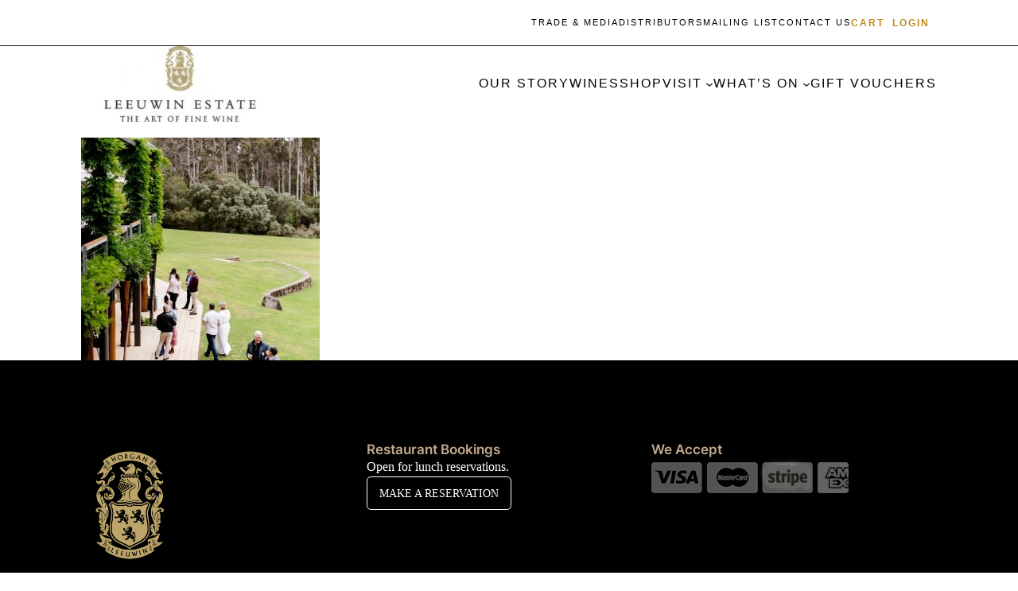

--- FILE ---
content_type: text/html; charset=UTF-8
request_url: https://leeuwinestate.com.au/visiting/jasmineanngardinerphotographer_11-leeuwin-estate-x-matt-stone_035_w-2/
body_size: 126836
content:
<!DOCTYPE html>
<html lang="en-AU">
<head>
	<meta charset="UTF-8" />
	<meta name="viewport" content="width=device-width, initial-scale=1" />
<meta name='robots' content='index, follow, max-image-preview:large, max-snippet:-1, max-video-preview:-1' />

	<!-- This site is optimized with the Yoast SEO plugin v21.8 - https://yoast.com/wordpress/plugins/seo/ -->
	<link rel="canonical" href="https://leeuwinestate.com.au/visiting/jasmineanngardinerphotographer_11-leeuwin-estate-x-matt-stone_035_w-2/" />
	<meta property="og:locale" content="en_US" />
	<meta property="og:type" content="article" />
	<meta property="og:title" content="JasmineAnnGardinerPhotographer_11 Leeuwin Estate x Matt Stone_035_w - Leeuwin Estate" />
	<meta property="og:url" content="https://leeuwinestate.com.au/visiting/jasmineanngardinerphotographer_11-leeuwin-estate-x-matt-stone_035_w-2/" />
	<meta property="og:site_name" content="Leeuwin Estate" />
	<meta property="article:publisher" content="https://www.facebook.com/leeuwinestate" />
	<meta property="article:modified_time" content="2023-03-23T07:07:35+00:00" />
	<meta property="og:image" content="https://leeuwinestate.com.au/visiting/jasmineanngardinerphotographer_11-leeuwin-estate-x-matt-stone_035_w-2" />
	<meta property="og:image:width" content="1364" />
	<meta property="og:image:height" content="1272" />
	<meta property="og:image:type" content="image/jpeg" />
	<meta name="twitter:card" content="summary_large_image" />
	<meta name="twitter:site" content="@leeuwin_estate" />
	<script type="application/ld+json" class="yoast-schema-graph">{"@context":"https://schema.org","@graph":[{"@type":"WebPage","@id":"https://leeuwinestate.com.au/visiting/jasmineanngardinerphotographer_11-leeuwin-estate-x-matt-stone_035_w-2/","url":"https://leeuwinestate.com.au/visiting/jasmineanngardinerphotographer_11-leeuwin-estate-x-matt-stone_035_w-2/","name":"JasmineAnnGardinerPhotographer_11 Leeuwin Estate x Matt Stone_035_w - Leeuwin Estate","isPartOf":{"@id":"https://leeuwinestate.com.au/#website"},"primaryImageOfPage":{"@id":"https://leeuwinestate.com.au/visiting/jasmineanngardinerphotographer_11-leeuwin-estate-x-matt-stone_035_w-2/#primaryimage"},"image":{"@id":"https://leeuwinestate.com.au/visiting/jasmineanngardinerphotographer_11-leeuwin-estate-x-matt-stone_035_w-2/#primaryimage"},"thumbnailUrl":"https://do1x6wh6576ht.cloudfront.net/uploads/2023/03/JasmineAnnGardinerPhotographer_11-Leeuwin-Estate-x-Matt-Stone_035_w-1-e1679555248810.jpg","datePublished":"2023-03-23T07:06:53+00:00","dateModified":"2023-03-23T07:07:35+00:00","breadcrumb":{"@id":"https://leeuwinestate.com.au/visiting/jasmineanngardinerphotographer_11-leeuwin-estate-x-matt-stone_035_w-2/#breadcrumb"},"inLanguage":"en-AU","potentialAction":[{"@type":"ReadAction","target":["https://leeuwinestate.com.au/visiting/jasmineanngardinerphotographer_11-leeuwin-estate-x-matt-stone_035_w-2/"]}]},{"@type":"ImageObject","inLanguage":"en-AU","@id":"https://leeuwinestate.com.au/visiting/jasmineanngardinerphotographer_11-leeuwin-estate-x-matt-stone_035_w-2/#primaryimage","url":"https://do1x6wh6576ht.cloudfront.net/uploads/2023/03/JasmineAnnGardinerPhotographer_11-Leeuwin-Estate-x-Matt-Stone_035_w-1-e1679555248810.jpg","contentUrl":"https://do1x6wh6576ht.cloudfront.net/uploads/2023/03/JasmineAnnGardinerPhotographer_11-Leeuwin-Estate-x-Matt-Stone_035_w-1-e1679555248810.jpg","width":1364,"height":1272},{"@type":"BreadcrumbList","@id":"https://leeuwinestate.com.au/visiting/jasmineanngardinerphotographer_11-leeuwin-estate-x-matt-stone_035_w-2/#breadcrumb","itemListElement":[{"@type":"ListItem","position":1,"name":"Home","item":"https://leeuwinestate.com.au/"},{"@type":"ListItem","position":2,"name":"Visiting","item":"https://leeuwinestate.com.au/visiting/"},{"@type":"ListItem","position":3,"name":"JasmineAnnGardinerPhotographer_11 Leeuwin Estate x Matt Stone_035_w"}]},{"@type":"WebSite","@id":"https://leeuwinestate.com.au/#website","url":"https://leeuwinestate.com.au/","name":"Leeuwin Estate","description":"The Art of Fine Wine","publisher":{"@id":"https://leeuwinestate.com.au/#organization"},"potentialAction":[{"@type":"SearchAction","target":{"@type":"EntryPoint","urlTemplate":"https://leeuwinestate.com.au/?s={search_term_string}"},"query-input":"required name=search_term_string"}],"inLanguage":"en-AU"},{"@type":"Organization","@id":"https://leeuwinestate.com.au/#organization","name":"Leeuwin Estate","url":"https://leeuwinestate.com.au/","logo":{"@type":"ImageObject","inLanguage":"en-AU","@id":"https://leeuwinestate.com.au/#/schema/logo/image/","url":"https://do1x6wh6576ht.cloudfront.net/uploads/2015/07/leeuwin-logo1.png","contentUrl":"https://do1x6wh6576ht.cloudfront.net/uploads/2015/07/leeuwin-logo1.png","width":260,"height":86,"caption":"Leeuwin Estate"},"image":{"@id":"https://leeuwinestate.com.au/#/schema/logo/image/"},"sameAs":["https://www.facebook.com/leeuwinestate","https://twitter.com/leeuwin_estate","http://instagram.com/leeuwinestate","https://www.youtube.com/channel/UC9_Bea-l2niDxpyqlz8zHJw"]}]}</script>
	<!-- / Yoast SEO plugin. -->


<title>JasmineAnnGardinerPhotographer_11 Leeuwin Estate x Matt Stone_035_w - Leeuwin Estate</title>
<link rel='dns-prefetch' href='//do1x6wh6576ht.cloudfront.net' />
<link rel="alternate" type="application/rss+xml" title="Leeuwin Estate &raquo; Feed" href="https://leeuwinestate.com.au/feed/" />
<link rel="alternate" type="application/rss+xml" title="Leeuwin Estate &raquo; Comments Feed" href="https://leeuwinestate.com.au/comments/feed/" />
<link rel="alternate" type="application/rss+xml" title="Leeuwin Estate &raquo; JasmineAnnGardinerPhotographer_11 Leeuwin Estate x Matt Stone_035_w Comments Feed" href="https://leeuwinestate.com.au/visiting/jasmineanngardinerphotographer_11-leeuwin-estate-x-matt-stone_035_w-2/feed/" />
<script>
window._wpemojiSettings = {"baseUrl":"https:\/\/s.w.org\/images\/core\/emoji\/14.0.0\/72x72\/","ext":".png","svgUrl":"https:\/\/s.w.org\/images\/core\/emoji\/14.0.0\/svg\/","svgExt":".svg","source":{"wpemoji":"https:\/\/leeuwinestate.com.au\/wp-includes\/js\/wp-emoji.js?ver=c4b4a7f2702dd796f079431249d4d5f7","twemoji":"https:\/\/leeuwinestate.com.au\/wp-includes\/js\/twemoji.js?ver=c4b4a7f2702dd796f079431249d4d5f7"}};
/**
 * @output wp-includes/js/wp-emoji-loader.js
 */

/**
 * Emoji Settings as exported in PHP via _print_emoji_detection_script().
 * @typedef WPEmojiSettings
 * @type {object}
 * @property {?object} source
 * @property {?string} source.concatemoji
 * @property {?string} source.twemoji
 * @property {?string} source.wpemoji
 * @property {?boolean} DOMReady
 * @property {?Function} readyCallback
 */

/**
 * Support tests.
 * @typedef SupportTests
 * @type {object}
 * @property {?boolean} flag
 * @property {?boolean} emoji
 */

/**
 * IIFE to detect emoji support and load Twemoji if needed.
 *
 * @param {Window} window
 * @param {Document} document
 * @param {WPEmojiSettings} settings
 */
( function wpEmojiLoader( window, document, settings ) {
	if ( typeof Promise === 'undefined' ) {
		return;
	}

	var sessionStorageKey = 'wpEmojiSettingsSupports';
	var tests = [ 'flag', 'emoji' ];

	/**
	 * Checks whether the browser supports offloading to a Worker.
	 *
	 * @since 6.3.0
	 *
	 * @private
	 *
	 * @returns {boolean}
	 */
	function supportsWorkerOffloading() {
		return (
			typeof Worker !== 'undefined' &&
			typeof OffscreenCanvas !== 'undefined' &&
			typeof URL !== 'undefined' &&
			URL.createObjectURL &&
			typeof Blob !== 'undefined'
		);
	}

	/**
	 * @typedef SessionSupportTests
	 * @type {object}
	 * @property {number} timestamp
	 * @property {SupportTests} supportTests
	 */

	/**
	 * Get support tests from session.
	 *
	 * @since 6.3.0
	 *
	 * @private
	 *
	 * @returns {?SupportTests} Support tests, or null if not set or older than 1 week.
	 */
	function getSessionSupportTests() {
		try {
			/** @type {SessionSupportTests} */
			var item = JSON.parse(
				sessionStorage.getItem( sessionStorageKey )
			);
			if (
				typeof item === 'object' &&
				typeof item.timestamp === 'number' &&
				new Date().valueOf() < item.timestamp + 604800 && // Note: Number is a week in seconds.
				typeof item.supportTests === 'object'
			) {
				return item.supportTests;
			}
		} catch ( e ) {}
		return null;
	}

	/**
	 * Persist the supports in session storage.
	 *
	 * @since 6.3.0
	 *
	 * @private
	 *
	 * @param {SupportTests} supportTests Support tests.
	 */
	function setSessionSupportTests( supportTests ) {
		try {
			/** @type {SessionSupportTests} */
			var item = {
				supportTests: supportTests,
				timestamp: new Date().valueOf()
			};

			sessionStorage.setItem(
				sessionStorageKey,
				JSON.stringify( item )
			);
		} catch ( e ) {}
	}

	/**
	 * Checks if two sets of Emoji characters render the same visually.
	 *
	 * This function may be serialized to run in a Worker. Therefore, it cannot refer to variables from the containing
	 * scope. Everything must be passed by parameters.
	 *
	 * @since 4.9.0
	 *
	 * @private
	 *
	 * @param {CanvasRenderingContext2D} context 2D Context.
	 * @param {string} set1 Set of Emoji to test.
	 * @param {string} set2 Set of Emoji to test.
	 *
	 * @return {boolean} True if the two sets render the same.
	 */
	function emojiSetsRenderIdentically( context, set1, set2 ) {
		// Cleanup from previous test.
		context.clearRect( 0, 0, context.canvas.width, context.canvas.height );
		context.fillText( set1, 0, 0 );
		var rendered1 = new Uint32Array(
			context.getImageData(
				0,
				0,
				context.canvas.width,
				context.canvas.height
			).data
		);

		// Cleanup from previous test.
		context.clearRect( 0, 0, context.canvas.width, context.canvas.height );
		context.fillText( set2, 0, 0 );
		var rendered2 = new Uint32Array(
			context.getImageData(
				0,
				0,
				context.canvas.width,
				context.canvas.height
			).data
		);

		return rendered1.every( function ( rendered2Data, index ) {
			return rendered2Data === rendered2[ index ];
		} );
	}

	/**
	 * Determines if the browser properly renders Emoji that Twemoji can supplement.
	 *
	 * This function may be serialized to run in a Worker. Therefore, it cannot refer to variables from the containing
	 * scope. Everything must be passed by parameters.
	 *
	 * @since 4.2.0
	 *
	 * @private
	 *
	 * @param {CanvasRenderingContext2D} context 2D Context.
	 * @param {string} type Whether to test for support of "flag" or "emoji".
	 * @param {Function} emojiSetsRenderIdentically Reference to emojiSetsRenderIdentically function, needed due to minification.
	 *
	 * @return {boolean} True if the browser can render emoji, false if it cannot.
	 */
	function browserSupportsEmoji( context, type, emojiSetsRenderIdentically ) {
		var isIdentical;

		switch ( type ) {
			case 'flag':
				/*
				 * Test for Transgender flag compatibility. Added in Unicode 13.
				 *
				 * To test for support, we try to render it, and compare the rendering to how it would look if
				 * the browser doesn't render it correctly (white flag emoji + transgender symbol).
				 */
				isIdentical = emojiSetsRenderIdentically(
					context,
					'\uD83C\uDFF3\uFE0F\u200D\u26A7\uFE0F', // as a zero-width joiner sequence
					'\uD83C\uDFF3\uFE0F\u200B\u26A7\uFE0F' // separated by a zero-width space
				);

				if ( isIdentical ) {
					return false;
				}

				/*
				 * Test for UN flag compatibility. This is the least supported of the letter locale flags,
				 * so gives us an easy test for full support.
				 *
				 * To test for support, we try to render it, and compare the rendering to how it would look if
				 * the browser doesn't render it correctly ([U] + [N]).
				 */
				isIdentical = emojiSetsRenderIdentically(
					context,
					'\uD83C\uDDFA\uD83C\uDDF3', // as the sequence of two code points
					'\uD83C\uDDFA\u200B\uD83C\uDDF3' // as the two code points separated by a zero-width space
				);

				if ( isIdentical ) {
					return false;
				}

				/*
				 * Test for English flag compatibility. England is a country in the United Kingdom, it
				 * does not have a two letter locale code but rather a five letter sub-division code.
				 *
				 * To test for support, we try to render it, and compare the rendering to how it would look if
				 * the browser doesn't render it correctly (black flag emoji + [G] + [B] + [E] + [N] + [G]).
				 */
				isIdentical = emojiSetsRenderIdentically(
					context,
					// as the flag sequence
					'\uD83C\uDFF4\uDB40\uDC67\uDB40\uDC62\uDB40\uDC65\uDB40\uDC6E\uDB40\uDC67\uDB40\uDC7F',
					// with each code point separated by a zero-width space
					'\uD83C\uDFF4\u200B\uDB40\uDC67\u200B\uDB40\uDC62\u200B\uDB40\uDC65\u200B\uDB40\uDC6E\u200B\uDB40\uDC67\u200B\uDB40\uDC7F'
				);

				return ! isIdentical;
			case 'emoji':
				/*
				 * Why can't we be friends? Everyone can now shake hands in emoji, regardless of skin tone!
				 *
				 * To test for Emoji 14.0 support, try to render a new emoji: Handshake: Light Skin Tone, Dark Skin Tone.
				 *
				 * The Handshake: Light Skin Tone, Dark Skin Tone emoji is a ZWJ sequence combining 🫱 Rightwards Hand,
				 * 🏻 Light Skin Tone, a Zero Width Joiner, 🫲 Leftwards Hand, and 🏿 Dark Skin Tone.
				 *
				 * 0x1FAF1 == Rightwards Hand
				 * 0x1F3FB == Light Skin Tone
				 * 0x200D == Zero-Width Joiner (ZWJ) that links the code points for the new emoji or
				 * 0x200B == Zero-Width Space (ZWS) that is rendered for clients not supporting the new emoji.
				 * 0x1FAF2 == Leftwards Hand
				 * 0x1F3FF == Dark Skin Tone.
				 *
				 * When updating this test for future Emoji releases, ensure that individual emoji that make up the
				 * sequence come from older emoji standards.
				 */
				isIdentical = emojiSetsRenderIdentically(
					context,
					'\uD83E\uDEF1\uD83C\uDFFB\u200D\uD83E\uDEF2\uD83C\uDFFF', // as the zero-width joiner sequence
					'\uD83E\uDEF1\uD83C\uDFFB\u200B\uD83E\uDEF2\uD83C\uDFFF' // separated by a zero-width space
				);

				return ! isIdentical;
		}

		return false;
	}

	/**
	 * Checks emoji support tests.
	 *
	 * This function may be serialized to run in a Worker. Therefore, it cannot refer to variables from the containing
	 * scope. Everything must be passed by parameters.
	 *
	 * @since 6.3.0
	 *
	 * @private
	 *
	 * @param {string[]} tests Tests.
	 * @param {Function} browserSupportsEmoji Reference to browserSupportsEmoji function, needed due to minification.
	 * @param {Function} emojiSetsRenderIdentically Reference to emojiSetsRenderIdentically function, needed due to minification.
	 *
	 * @return {SupportTests} Support tests.
	 */
	function testEmojiSupports( tests, browserSupportsEmoji, emojiSetsRenderIdentically ) {
		var canvas;
		if (
			typeof WorkerGlobalScope !== 'undefined' &&
			self instanceof WorkerGlobalScope
		) {
			canvas = new OffscreenCanvas( 300, 150 ); // Dimensions are default for HTMLCanvasElement.
		} else {
			canvas = document.createElement( 'canvas' );
		}

		var context = canvas.getContext( '2d', { willReadFrequently: true } );

		/*
		 * Chrome on OS X added native emoji rendering in M41. Unfortunately,
		 * it doesn't work when the font is bolder than 500 weight. So, we
		 * check for bold rendering support to avoid invisible emoji in Chrome.
		 */
		context.textBaseline = 'top';
		context.font = '600 32px Arial';

		var supports = {};
		tests.forEach( function ( test ) {
			supports[ test ] = browserSupportsEmoji( context, test, emojiSetsRenderIdentically );
		} );
		return supports;
	}

	/**
	 * Adds a script to the head of the document.
	 *
	 * @ignore
	 *
	 * @since 4.2.0
	 *
	 * @param {string} src The url where the script is located.
	 *
	 * @return {void}
	 */
	function addScript( src ) {
		var script = document.createElement( 'script' );
		script.src = src;
		script.defer = true;
		document.head.appendChild( script );
	}

	settings.supports = {
		everything: true,
		everythingExceptFlag: true
	};

	// Create a promise for DOMContentLoaded since the worker logic may finish after the event has fired.
	var domReadyPromise = new Promise( function ( resolve ) {
		document.addEventListener( 'DOMContentLoaded', resolve, {
			once: true
		} );
	} );

	// Obtain the emoji support from the browser, asynchronously when possible.
	new Promise( function ( resolve ) {
		var supportTests = getSessionSupportTests();
		if ( supportTests ) {
			resolve( supportTests );
			return;
		}

		if ( supportsWorkerOffloading() ) {
			try {
				// Note that the functions are being passed as arguments due to minification.
				var workerScript =
					'postMessage(' +
					testEmojiSupports.toString() +
					'(' +
					[
						JSON.stringify( tests ),
						browserSupportsEmoji.toString(),
						emojiSetsRenderIdentically.toString()
					].join( ',' ) +
					'));';
				var blob = new Blob( [ workerScript ], {
					type: 'text/javascript'
				} );
				var worker = new Worker( URL.createObjectURL( blob ), { name: 'wpTestEmojiSupports' } );
				worker.onmessage = function ( event ) {
					supportTests = event.data;
					setSessionSupportTests( supportTests );
					worker.terminate();
					resolve( supportTests );
				};
				return;
			} catch ( e ) {}
		}

		supportTests = testEmojiSupports( tests, browserSupportsEmoji, emojiSetsRenderIdentically );
		setSessionSupportTests( supportTests );
		resolve( supportTests );
	} )
		// Once the browser emoji support has been obtained from the session, finalize the settings.
		.then( function ( supportTests ) {
			/*
			 * Tests the browser support for flag emojis and other emojis, and adjusts the
			 * support settings accordingly.
			 */
			for ( var test in supportTests ) {
				settings.supports[ test ] = supportTests[ test ];

				settings.supports.everything =
					settings.supports.everything && settings.supports[ test ];

				if ( 'flag' !== test ) {
					settings.supports.everythingExceptFlag =
						settings.supports.everythingExceptFlag &&
						settings.supports[ test ];
				}
			}

			settings.supports.everythingExceptFlag =
				settings.supports.everythingExceptFlag &&
				! settings.supports.flag;

			// Sets DOMReady to false and assigns a ready function to settings.
			settings.DOMReady = false;
			settings.readyCallback = function () {
				settings.DOMReady = true;
			};
		} )
		.then( function () {
			return domReadyPromise;
		} )
		.then( function () {
			// When the browser can not render everything we need to load a polyfill.
			if ( ! settings.supports.everything ) {
				settings.readyCallback();

				var src = settings.source || {};

				if ( src.concatemoji ) {
					addScript( src.concatemoji );
				} else if ( src.wpemoji && src.twemoji ) {
					addScript( src.twemoji );
					addScript( src.wpemoji );
				}
			}
		} );
} )( window, document, window._wpemojiSettings );
</script>
<link rel='stylesheet' id='withwine_widget_builder_styles-css' href='https://leeuwinestate.com.au/wp-content/plugins/withwine-1-3-10/includes/widget-builder/dist/tailwind.css?ver=c4b4a7f2702dd796f079431249d4d5f7' media='all' />
<style id='wp-block-navigation-link-inline-css'>
.wp-block-navigation .wp-block-navigation-item__label{
  overflow-wrap:break-word;
}
.wp-block-navigation .wp-block-navigation-item__description{
  display:none;
}

				.is-style-arrow-link .wp-block-navigation-item__label:after {
					content: "\2197";
					padding-inline-start: 0.25rem;
					vertical-align: middle;
					text-decoration: none;
					display: inline-block;
				}
</style>
<link rel='stylesheet' id='wp-block-navigation-css' href='https://leeuwinestate.com.au/wp-includes/blocks/navigation/style.css?ver=c4b4a7f2702dd796f079431249d4d5f7' media='all' />
<style id='wp-block-navigation-inline-css'>
.wp-block-navigation{font-weight: 500;}
.wp-block-navigation a:where(:not(.wp-element-button)){color: inherit;text-decoration: none;}
.wp-block-navigation a:where(:not(.wp-element-button)):hover{text-decoration: underline;}
</style>
<style id='wp-block-columns-inline-css'>
.wp-block-columns{
  align-items:normal !important;
  box-sizing:border-box;
  display:flex;
  flex-wrap:wrap !important;
}
@media (min-width:782px){
  .wp-block-columns{
    flex-wrap:nowrap !important;
  }
}
.wp-block-columns.are-vertically-aligned-top{
  align-items:flex-start;
}
.wp-block-columns.are-vertically-aligned-center{
  align-items:center;
}
.wp-block-columns.are-vertically-aligned-bottom{
  align-items:flex-end;
}
@media (max-width:781px){
  .wp-block-columns:not(.is-not-stacked-on-mobile)>.wp-block-column{
    flex-basis:100% !important;
  }
}
@media (min-width:782px){
  .wp-block-columns:not(.is-not-stacked-on-mobile)>.wp-block-column{
    flex-basis:0;
    flex-grow:1;
  }
  .wp-block-columns:not(.is-not-stacked-on-mobile)>.wp-block-column[style*=flex-basis]{
    flex-grow:0;
  }
}
.wp-block-columns.is-not-stacked-on-mobile{
  flex-wrap:nowrap !important;
}
.wp-block-columns.is-not-stacked-on-mobile>.wp-block-column{
  flex-basis:0;
  flex-grow:1;
}
.wp-block-columns.is-not-stacked-on-mobile>.wp-block-column[style*=flex-basis]{
  flex-grow:0;
}

:where(.wp-block-columns){
  margin-bottom:1.75em;
}

:where(.wp-block-columns.has-background){
  padding:1.25em 2.375em;
}

.wp-block-column{
  flex-grow:1;
  min-width:0;
  overflow-wrap:break-word;
  word-break:break-word;
}
.wp-block-column.is-vertically-aligned-top{
  align-self:flex-start;
}
.wp-block-column.is-vertically-aligned-center{
  align-self:center;
}
.wp-block-column.is-vertically-aligned-bottom{
  align-self:flex-end;
}
.wp-block-column.is-vertically-aligned-stretch{
  align-self:stretch;
}
.wp-block-column.is-vertically-aligned-bottom,.wp-block-column.is-vertically-aligned-center,.wp-block-column.is-vertically-aligned-top{
  width:100%;
}
</style>
<style id='wp-block-separator-inline-css'>
@charset "UTF-8";
.wp-block-separator{
  border:1px solid;
  border-left:none;
  border-right:none;
}
.wp-block-separator.is-style-dots{
  background:none !important;
  border:none;
  height:auto;
  line-height:1;
  text-align:center;
}
.wp-block-separator.is-style-dots:before{
  color:currentColor;
  content:"···";
  font-family:serif;
  font-size:1.5em;
  letter-spacing:2em;
  padding-left:2em;
}
.wp-block-separator{border-color: currentColor;border-width: 0 0 1px 0;border-style: solid;color: var(--wp--preset--color--contrast);}
</style>
<style id='wp-block-site-logo-inline-css'>
.wp-block-site-logo{
  box-sizing:border-box;
  line-height:0;
}
.wp-block-site-logo a{
  display:inline-block;
  line-height:0;
}
.wp-block-site-logo.is-default-size img{
  height:auto;
  width:120px;
}
.wp-block-site-logo img{
  height:auto;
  max-width:100%;
}
.wp-block-site-logo a,.wp-block-site-logo img{
  border-radius:inherit;
}
.wp-block-site-logo.aligncenter{
  margin-left:auto;
  margin-right:auto;
  text-align:center;
}
.wp-block-site-logo.is-style-rounded{
  border-radius:9999px;
}
</style>
<style id='wp-block-group-inline-css'>
.wp-block-group{
  box-sizing:border-box;
}
</style>
<style id='wp-block-post-featured-image-inline-css'>
.wp-block-post-featured-image{
  margin-left:0;
  margin-right:0;
}
.wp-block-post-featured-image a{
  display:block;
  height:100%;
}
.wp-block-post-featured-image img{
  box-sizing:border-box;
  height:auto;
  max-width:100%;
  vertical-align:bottom;
  width:100%;
}
.wp-block-post-featured-image.alignfull img,.wp-block-post-featured-image.alignwide img{
  width:100%;
}
.wp-block-post-featured-image .wp-block-post-featured-image__overlay.has-background-dim{
  background-color:#000;
  inset:0;
  position:absolute;
}
.wp-block-post-featured-image{
  position:relative;
}

.wp-block-post-featured-image .wp-block-post-featured-image__overlay.has-background-gradient{
  background-color:transparent;
}
.wp-block-post-featured-image .wp-block-post-featured-image__overlay.has-background-dim-0{
  opacity:0;
}
.wp-block-post-featured-image .wp-block-post-featured-image__overlay.has-background-dim-10{
  opacity:.1;
}
.wp-block-post-featured-image .wp-block-post-featured-image__overlay.has-background-dim-20{
  opacity:.2;
}
.wp-block-post-featured-image .wp-block-post-featured-image__overlay.has-background-dim-30{
  opacity:.3;
}
.wp-block-post-featured-image .wp-block-post-featured-image__overlay.has-background-dim-40{
  opacity:.4;
}
.wp-block-post-featured-image .wp-block-post-featured-image__overlay.has-background-dim-50{
  opacity:.5;
}
.wp-block-post-featured-image .wp-block-post-featured-image__overlay.has-background-dim-60{
  opacity:.6;
}
.wp-block-post-featured-image .wp-block-post-featured-image__overlay.has-background-dim-70{
  opacity:.7;
}
.wp-block-post-featured-image .wp-block-post-featured-image__overlay.has-background-dim-80{
  opacity:.8;
}
.wp-block-post-featured-image .wp-block-post-featured-image__overlay.has-background-dim-90{
  opacity:.9;
}
.wp-block-post-featured-image .wp-block-post-featured-image__overlay.has-background-dim-100{
  opacity:1;
}
.wp-block-post-featured-image:where(.alignleft,.alignright){
  width:100%;
}
.wp-block-post-featured-image img, .wp-block-post-featured-image .block-editor-media-placeholder, .wp-block-post-featured-image .wp-block-post-featured-image__overlay{border-radius: var(--wp--preset--spacing--20);}
</style>
<link rel='stylesheet' id='wp-block-image-css' href='https://leeuwinestate.com.au/wp-includes/blocks/image/style.css?ver=c4b4a7f2702dd796f079431249d4d5f7' media='all' />
<style id='wp-block-image-inline-css'>
.is-style-rounded.is-style-rounded.wp-block-image img,.is-style-rounded.is-style-rounded.wp-block-image  .wp-block-image__crop-area,.is-style-rounded.is-style-rounded.wp-block-image  .components-placeholder{border-radius: var(--wp--preset--spacing--20);}
</style>
<style id='wp-block-heading-inline-css'>
h1.has-background,h2.has-background,h3.has-background,h4.has-background,h5.has-background,h6.has-background{
  padding:1.25em 2.375em;
}
h1.has-text-align-left[style*=writing-mode]:where([style*=vertical-lr]),h1.has-text-align-right[style*=writing-mode]:where([style*=vertical-rl]),h2.has-text-align-left[style*=writing-mode]:where([style*=vertical-lr]),h2.has-text-align-right[style*=writing-mode]:where([style*=vertical-rl]),h3.has-text-align-left[style*=writing-mode]:where([style*=vertical-lr]),h3.has-text-align-right[style*=writing-mode]:where([style*=vertical-rl]),h4.has-text-align-left[style*=writing-mode]:where([style*=vertical-lr]),h4.has-text-align-right[style*=writing-mode]:where([style*=vertical-rl]),h5.has-text-align-left[style*=writing-mode]:where([style*=vertical-lr]),h5.has-text-align-right[style*=writing-mode]:where([style*=vertical-rl]),h6.has-text-align-left[style*=writing-mode]:where([style*=vertical-lr]),h6.has-text-align-right[style*=writing-mode]:where([style*=vertical-rl]){
  rotate:180deg;
}

				.is-style-asterisk:before {
					content: '';
					width: 1.5rem;
					height: 3rem;
					background: var(--wp--preset--color--contrast-2, currentColor);
					clip-path: path('M11.93.684v8.039l5.633-5.633 1.216 1.23-5.66 5.66h8.04v1.737H13.2l5.701 5.701-1.23 1.23-5.742-5.742V21h-1.737v-8.094l-5.77 5.77-1.23-1.217 5.743-5.742H.842V9.98h8.162l-5.701-5.7 1.23-1.231 5.66 5.66V.684h1.737Z');
					display: block;
				}

				/* Hide the asterisk if the heading has no content, to avoid using empty headings to display the asterisk only, which is an A11Y issue */
				.is-style-asterisk:empty:before {
					content: none;
				}

				.is-style-asterisk:-moz-only-whitespace:before {
					content: none;
				}

				.is-style-asterisk.has-text-align-center:before {
					margin: 0 auto;
				}

				.is-style-asterisk.has-text-align-right:before {
					margin-left: auto;
				}

				.rtl .is-style-asterisk.has-text-align-left:before {
					margin-right: auto;
				}
</style>
<style id='wp-block-paragraph-inline-css'>
.is-small-text{
  font-size:.875em;
}

.is-regular-text{
  font-size:1em;
}

.is-large-text{
  font-size:2.25em;
}

.is-larger-text{
  font-size:3em;
}

.has-drop-cap:not(:focus):first-letter{
  float:left;
  font-size:8.4em;
  font-style:normal;
  font-weight:100;
  line-height:.68;
  margin:.05em .1em 0 0;
  text-transform:uppercase;
}

body.rtl .has-drop-cap:not(:focus):first-letter{
  float:none;
  margin-left:.1em;
}

p.has-drop-cap.has-background{
  overflow:hidden;
}

p.has-background{
  padding:1.25em 2.375em;
}

:where(p.has-text-color:not(.has-link-color)) a{
  color:inherit;
}

p.has-text-align-left[style*="writing-mode:vertical-lr"],p.has-text-align-right[style*="writing-mode:vertical-rl"]{
  rotate:180deg;
}
</style>
<style id='wp-block-button-inline-css'>
.wp-block-button__link{
  box-sizing:border-box;
  cursor:pointer;
  display:inline-block;
  text-align:center;
  word-break:break-word;
}
.wp-block-button__link.aligncenter{
  text-align:center;
}
.wp-block-button__link.alignright{
  text-align:right;
}

:where(.wp-block-button__link){
  border-radius:9999px;
  box-shadow:none;
  padding:calc(.667em + 2px) calc(1.333em + 2px);
  text-decoration:none;
}

.wp-block-button[style*=text-decoration] .wp-block-button__link{
  text-decoration:inherit;
}

.wp-block-buttons>.wp-block-button.has-custom-width{
  max-width:none;
}
.wp-block-buttons>.wp-block-button.has-custom-width .wp-block-button__link{
  width:100%;
}
.wp-block-buttons>.wp-block-button.has-custom-font-size .wp-block-button__link{
  font-size:inherit;
}
.wp-block-buttons>.wp-block-button.wp-block-button__width-25{
  width:calc(25% - var(--wp--style--block-gap, .5em)*.75);
}
.wp-block-buttons>.wp-block-button.wp-block-button__width-50{
  width:calc(50% - var(--wp--style--block-gap, .5em)*.5);
}
.wp-block-buttons>.wp-block-button.wp-block-button__width-75{
  width:calc(75% - var(--wp--style--block-gap, .5em)*.25);
}
.wp-block-buttons>.wp-block-button.wp-block-button__width-100{
  flex-basis:100%;
  width:100%;
}

.wp-block-buttons.is-vertical>.wp-block-button.wp-block-button__width-25{
  width:25%;
}
.wp-block-buttons.is-vertical>.wp-block-button.wp-block-button__width-50{
  width:50%;
}
.wp-block-buttons.is-vertical>.wp-block-button.wp-block-button__width-75{
  width:75%;
}

.wp-block-button.is-style-squared,.wp-block-button__link.wp-block-button.is-style-squared{
  border-radius:0;
}

.wp-block-button.no-border-radius,.wp-block-button__link.no-border-radius{
  border-radius:0 !important;
}

.wp-block-button .wp-block-button__link.is-style-outline,.wp-block-button.is-style-outline>.wp-block-button__link{
  border:2px solid;
  padding:.667em 1.333em;
}

.wp-block-button .wp-block-button__link.is-style-outline:not(.has-text-color),.wp-block-button.is-style-outline>.wp-block-button__link:not(.has-text-color){
  color:currentColor;
}

.wp-block-button .wp-block-button__link.is-style-outline:not(.has-background),.wp-block-button.is-style-outline>.wp-block-button__link:not(.has-background){
  background-color:transparent;
  background-image:none;
}

.wp-block-button .wp-block-button__link:where(.has-border-color){
  border-width:initial;
}
.wp-block-button .wp-block-button__link:where([style*=border-top-color]){
  border-top-width:medium;
}
.wp-block-button .wp-block-button__link:where([style*=border-right-color]){
  border-right-width:medium;
}
.wp-block-button .wp-block-button__link:where([style*=border-bottom-color]){
  border-bottom-width:medium;
}
.wp-block-button .wp-block-button__link:where([style*=border-left-color]){
  border-left-width:medium;
}
.wp-block-button .wp-block-button__link:where([style*=border-style]){
  border-width:initial;
}
.wp-block-button .wp-block-button__link:where([style*=border-top-style]){
  border-top-width:medium;
}
.wp-block-button .wp-block-button__link:where([style*=border-right-style]){
  border-right-width:medium;
}
.wp-block-button .wp-block-button__link:where([style*=border-bottom-style]){
  border-bottom-width:medium;
}
.wp-block-button .wp-block-button__link:where([style*=border-left-style]){
  border-left-width:medium;
}
.is-style-outline.is-style-outline.wp-block-button .wp-block-button__link{border-width: 1px;padding-top: calc(0.6rem - 1px);padding-right: calc(1rem - 1px);padding-bottom: calc(0.6rem - 1px);padding-left: calc(1rem - 1px);}
</style>
<style id='twentytwentyfour-button-style-outline-inline-css'>
.wp-block-button.is-style-outline
	> .wp-block-button__link:not(.has-text-color, .has-background):hover {
	background-color: var(--wp--preset--color--contrast-2, var(--wp--preset--color--contrast, transparent));
	color: var(--wp--preset--color--base);
	border-color: var(--wp--preset--color--contrast-2, var(--wp--preset--color--contrast, currentColor));
}

</style>
<style id='wp-block-buttons-inline-css'>
.wp-block-buttons.is-vertical{
  flex-direction:column;
}
.wp-block-buttons.is-vertical>.wp-block-button:last-child{
  margin-bottom:0;
}
.wp-block-buttons>.wp-block-button{
  display:inline-block;
  margin:0;
}
.wp-block-buttons.is-content-justification-left{
  justify-content:flex-start;
}
.wp-block-buttons.is-content-justification-left.is-vertical{
  align-items:flex-start;
}
.wp-block-buttons.is-content-justification-center{
  justify-content:center;
}
.wp-block-buttons.is-content-justification-center.is-vertical{
  align-items:center;
}
.wp-block-buttons.is-content-justification-right{
  justify-content:flex-end;
}
.wp-block-buttons.is-content-justification-right.is-vertical{
  align-items:flex-end;
}
.wp-block-buttons.is-content-justification-space-between{
  justify-content:space-between;
}
.wp-block-buttons.aligncenter{
  text-align:center;
}
.wp-block-buttons:not(.is-content-justification-space-between,.is-content-justification-right,.is-content-justification-left,.is-content-justification-center) .wp-block-button.aligncenter{
  margin-left:auto;
  margin-right:auto;
  width:100%;
}
.wp-block-buttons[style*=text-decoration] .wp-block-button,.wp-block-buttons[style*=text-decoration] .wp-block-button__link{
  text-decoration:inherit;
}
.wp-block-buttons.has-custom-font-size .wp-block-button__link{
  font-size:inherit;
}

.wp-block-button.aligncenter{
  text-align:center;
}
.wp-block-buttons-is-layout-flow > :first-child:first-child{margin-block-start: 0;}.wp-block-buttons-is-layout-flow > :last-child:last-child{margin-block-end: 0;}.wp-block-buttons-is-layout-flow > *{margin-block-start: 0.7rem;margin-block-end: 0;}.wp-block-buttons-is-layout-constrained > :first-child:first-child{margin-block-start: 0;}.wp-block-buttons-is-layout-constrained > :last-child:last-child{margin-block-end: 0;}.wp-block-buttons-is-layout-constrained > *{margin-block-start: 0.7rem;margin-block-end: 0;}.wp-block-buttons-is-layout-flex{gap: 0.7rem;}.wp-block-buttons-is-layout-grid{gap: 0.7rem;}
</style>
<link rel='stylesheet' id='sbi_styles-css' href='https://leeuwinestate.com.au/wp-content/plugins/instagram-feed/css/sbi-styles.min.css?ver=6.2.7' media='all' />
<style id='wp-emoji-styles-inline-css'>

	img.wp-smiley, img.emoji {
		display: inline !important;
		border: none !important;
		box-shadow: none !important;
		height: 1em !important;
		width: 1em !important;
		margin: 0 0.07em !important;
		vertical-align: -0.1em !important;
		background: none !important;
		padding: 0 !important;
	}
</style>
<style id='wp-block-library-inline-css'>
:root{
  --wp-admin-theme-color:#007cba;
  --wp-admin-theme-color--rgb:0, 124, 186;
  --wp-admin-theme-color-darker-10:#006ba1;
  --wp-admin-theme-color-darker-10--rgb:0, 107, 161;
  --wp-admin-theme-color-darker-20:#005a87;
  --wp-admin-theme-color-darker-20--rgb:0, 90, 135;
  --wp-admin-border-width-focus:2px;
  --wp-block-synced-color:#7a00df;
  --wp-block-synced-color--rgb:122, 0, 223;
}
@media (min-resolution:192dpi){
  :root{
    --wp-admin-border-width-focus:1.5px;
  }
}
.wp-element-button{
  cursor:pointer;
}

:root{
  --wp--preset--font-size--normal:16px;
  --wp--preset--font-size--huge:42px;
}
:root .has-very-light-gray-background-color{
  background-color:#eee;
}
:root .has-very-dark-gray-background-color{
  background-color:#313131;
}
:root .has-very-light-gray-color{
  color:#eee;
}
:root .has-very-dark-gray-color{
  color:#313131;
}
:root .has-vivid-green-cyan-to-vivid-cyan-blue-gradient-background{
  background:linear-gradient(135deg, #00d084, #0693e3);
}
:root .has-purple-crush-gradient-background{
  background:linear-gradient(135deg, #34e2e4, #4721fb 50%, #ab1dfe);
}
:root .has-hazy-dawn-gradient-background{
  background:linear-gradient(135deg, #faaca8, #dad0ec);
}
:root .has-subdued-olive-gradient-background{
  background:linear-gradient(135deg, #fafae1, #67a671);
}
:root .has-atomic-cream-gradient-background{
  background:linear-gradient(135deg, #fdd79a, #004a59);
}
:root .has-nightshade-gradient-background{
  background:linear-gradient(135deg, #330968, #31cdcf);
}
:root .has-midnight-gradient-background{
  background:linear-gradient(135deg, #020381, #2874fc);
}

.has-regular-font-size{
  font-size:1em;
}

.has-larger-font-size{
  font-size:2.625em;
}

.has-normal-font-size{
  font-size:var(--wp--preset--font-size--normal);
}

.has-huge-font-size{
  font-size:var(--wp--preset--font-size--huge);
}

.has-text-align-center{
  text-align:center;
}

.has-text-align-left{
  text-align:left;
}

.has-text-align-right{
  text-align:right;
}

#end-resizable-editor-section{
  display:none;
}

.aligncenter{
  clear:both;
}

.items-justified-left{
  justify-content:flex-start;
}

.items-justified-center{
  justify-content:center;
}

.items-justified-right{
  justify-content:flex-end;
}

.items-justified-space-between{
  justify-content:space-between;
}

.screen-reader-text{
  clip:rect(1px, 1px, 1px, 1px);
  word-wrap:normal !important;
  border:0;
  -webkit-clip-path:inset(50%);
  clip-path:inset(50%);
  height:1px;
  margin:-1px;
  overflow:hidden;
  padding:0;
  position:absolute;
  width:1px;
}

.screen-reader-text:focus{
  clip:auto !important;
  background-color:#ddd;
  -webkit-clip-path:none;
          clip-path:none;
  color:#444;
  display:block;
  font-size:1em;
  height:auto;
  left:5px;
  line-height:normal;
  padding:15px 23px 14px;
  text-decoration:none;
  top:5px;
  width:auto;
  z-index:100000;
}
html :where(.has-border-color){
  border-style:solid;
}

html :where([style*=border-top-color]){
  border-top-style:solid;
}

html :where([style*=border-right-color]){
  border-right-style:solid;
}

html :where([style*=border-bottom-color]){
  border-bottom-style:solid;
}

html :where([style*=border-left-color]){
  border-left-style:solid;
}

html :where([style*=border-width]){
  border-style:solid;
}

html :where([style*=border-top-width]){
  border-top-style:solid;
}

html :where([style*=border-right-width]){
  border-right-style:solid;
}

html :where([style*=border-bottom-width]){
  border-bottom-style:solid;
}

html :where([style*=border-left-width]){
  border-left-style:solid;
}
html :where(img[class*=wp-image-]){
  height:auto;
  max-width:100%;
}
:where(figure){
  margin:0 0 1em;
}

html :where(.is-position-sticky){
  --wp-admin--admin-bar--position-offset:var(--wp-admin--admin-bar--height, 0px);
}

@media screen and (max-width:600px){
  html :where(.is-position-sticky){
    --wp-admin--admin-bar--position-offset:0px;
  }
}
</style>
<style id='global-styles-inline-css'>
body{--wp--preset--color--black: #000000;--wp--preset--color--cyan-bluish-gray: #abb8c3;--wp--preset--color--white: #ffffff;--wp--preset--color--pale-pink: #f78da7;--wp--preset--color--vivid-red: #cf2e2e;--wp--preset--color--luminous-vivid-orange: #ff6900;--wp--preset--color--luminous-vivid-amber: #fcb900;--wp--preset--color--light-green-cyan: #7bdcb5;--wp--preset--color--vivid-green-cyan: #00d084;--wp--preset--color--pale-cyan-blue: #8ed1fc;--wp--preset--color--vivid-cyan-blue: #0693e3;--wp--preset--color--vivid-purple: #9b51e0;--wp--preset--color--base: #ffffff;--wp--preset--color--base-2: #ffffff;--wp--preset--color--contrast: #111111;--wp--preset--color--contrast-2: #636363;--wp--preset--color--contrast-3: #A4A4A4;--wp--preset--color--accent: #cfcabe;--wp--preset--color--accent-2: #c2a990;--wp--preset--color--accent-3: #d8613c;--wp--preset--color--accent-4: #b1c5a4;--wp--preset--color--accent-5: #b5bdbc;--wp--preset--gradient--vivid-cyan-blue-to-vivid-purple: linear-gradient(135deg,rgba(6,147,227,1) 0%,rgb(155,81,224) 100%);--wp--preset--gradient--light-green-cyan-to-vivid-green-cyan: linear-gradient(135deg,rgb(122,220,180) 0%,rgb(0,208,130) 100%);--wp--preset--gradient--luminous-vivid-amber-to-luminous-vivid-orange: linear-gradient(135deg,rgba(252,185,0,1) 0%,rgba(255,105,0,1) 100%);--wp--preset--gradient--luminous-vivid-orange-to-vivid-red: linear-gradient(135deg,rgba(255,105,0,1) 0%,rgb(207,46,46) 100%);--wp--preset--gradient--very-light-gray-to-cyan-bluish-gray: linear-gradient(135deg,rgb(238,238,238) 0%,rgb(169,184,195) 100%);--wp--preset--gradient--cool-to-warm-spectrum: linear-gradient(135deg,rgb(74,234,220) 0%,rgb(151,120,209) 20%,rgb(207,42,186) 40%,rgb(238,44,130) 60%,rgb(251,105,98) 80%,rgb(254,248,76) 100%);--wp--preset--gradient--blush-light-purple: linear-gradient(135deg,rgb(255,206,236) 0%,rgb(152,150,240) 100%);--wp--preset--gradient--blush-bordeaux: linear-gradient(135deg,rgb(254,205,165) 0%,rgb(254,45,45) 50%,rgb(107,0,62) 100%);--wp--preset--gradient--luminous-dusk: linear-gradient(135deg,rgb(255,203,112) 0%,rgb(199,81,192) 50%,rgb(65,88,208) 100%);--wp--preset--gradient--pale-ocean: linear-gradient(135deg,rgb(255,245,203) 0%,rgb(182,227,212) 50%,rgb(51,167,181) 100%);--wp--preset--gradient--electric-grass: linear-gradient(135deg,rgb(202,248,128) 0%,rgb(113,206,126) 100%);--wp--preset--gradient--midnight: linear-gradient(135deg,rgb(2,3,129) 0%,rgb(40,116,252) 100%);--wp--preset--gradient--gradient-1: linear-gradient(to bottom, #cfcabe 0%, #F9F9F9 100%);--wp--preset--gradient--gradient-2: linear-gradient(to bottom, #C2A990 0%, #F9F9F9 100%);--wp--preset--gradient--gradient-3: linear-gradient(to bottom, #D8613C 0%, #F9F9F9 100%);--wp--preset--gradient--gradient-4: linear-gradient(to bottom, #B1C5A4 0%, #F9F9F9 100%);--wp--preset--gradient--gradient-5: linear-gradient(to bottom, #B5BDBC 0%, #F9F9F9 100%);--wp--preset--gradient--gradient-6: linear-gradient(to bottom, #A4A4A4 0%, #F9F9F9 100%);--wp--preset--gradient--gradient-7: linear-gradient(to bottom, #cfcabe 50%, #F9F9F9 50%);--wp--preset--gradient--gradient-8: linear-gradient(to bottom, #C2A990 50%, #F9F9F9 50%);--wp--preset--gradient--gradient-9: linear-gradient(to bottom, #D8613C 50%, #F9F9F9 50%);--wp--preset--gradient--gradient-10: linear-gradient(to bottom, #B1C5A4 50%, #F9F9F9 50%);--wp--preset--gradient--gradient-11: linear-gradient(to bottom, #B5BDBC 50%, #F9F9F9 50%);--wp--preset--gradient--gradient-12: linear-gradient(to bottom, #A4A4A4 50%, #F9F9F9 50%);--wp--preset--font-size--small: 0.9rem;--wp--preset--font-size--medium: 1.05rem;--wp--preset--font-size--large: clamp(1.39rem, 1.39rem + ((1vw - 0.2rem) * 0.767), 1.85rem);--wp--preset--font-size--x-large: clamp(1.85rem, 1.85rem + ((1vw - 0.2rem) * 1.083), 2.5rem);--wp--preset--font-size--xx-large: clamp(2.5rem, 2.5rem + ((1vw - 0.2rem) * 1.283), 3.27rem);--wp--preset--font-family--body: "Inter", sans-serif;--wp--preset--font-family--heading: Cardo;--wp--preset--font-family--system-sans-serif: -apple-system, BlinkMacSystemFont, avenir next, avenir, segoe ui, helvetica neue, helvetica, Cantarell, Ubuntu, roboto, noto, arial, sans-serif;--wp--preset--font-family--system-serif: Iowan Old Style, Apple Garamond, Baskerville, Times New Roman, Droid Serif, Times, Source Serif Pro, serif, Apple Color Emoji, Segoe UI Emoji, Segoe UI Symbol;--wp--preset--spacing--10: 1rem;--wp--preset--spacing--20: min(1.5rem, 2vw);--wp--preset--spacing--30: min(2.5rem, 3vw);--wp--preset--spacing--40: min(4rem, 5vw);--wp--preset--spacing--50: min(6.5rem, 8vw);--wp--preset--spacing--60: min(10.5rem, 13vw);--wp--preset--shadow--natural: 6px 6px 9px rgba(0, 0, 0, 0.2);--wp--preset--shadow--deep: 12px 12px 50px rgba(0, 0, 0, 0.4);--wp--preset--shadow--sharp: 6px 6px 0px rgba(0, 0, 0, 0.2);--wp--preset--shadow--outlined: 6px 6px 0px -3px rgba(255, 255, 255, 1), 6px 6px rgba(0, 0, 0, 1);--wp--preset--shadow--crisp: 6px 6px 0px rgba(0, 0, 0, 1);}body { margin: 0;--wp--style--global--content-size: 620px;--wp--style--global--wide-size: 1280px; }.wp-site-blocks { padding-top: var(--wp--style--root--padding-top); padding-bottom: var(--wp--style--root--padding-bottom); }.has-global-padding { padding-right: var(--wp--style--root--padding-right); padding-left: var(--wp--style--root--padding-left); }.has-global-padding :where(.has-global-padding:not(.wp-block-block)) { padding-right: 0; padding-left: 0; }.has-global-padding > .alignfull { margin-right: calc(var(--wp--style--root--padding-right) * -1); margin-left: calc(var(--wp--style--root--padding-left) * -1); }.has-global-padding :where(.has-global-padding:not(.wp-block-block)) > .alignfull { margin-right: 0; margin-left: 0; }.has-global-padding > .alignfull:where(:not(.has-global-padding):not(.is-layout-flex):not(.is-layout-grid)) > :where([class*="wp-block-"]:not(.alignfull):not([class*="__"]),p,h1,h2,h3,h4,h5,h6,ul,ol) { padding-right: var(--wp--style--root--padding-right); padding-left: var(--wp--style--root--padding-left); }.has-global-padding :where(.has-global-padding) > .alignfull:where(:not(.has-global-padding)) > :where([class*="wp-block-"]:not(.alignfull):not([class*="__"]),p,h1,h2,h3,h4,h5,h6,ul,ol) { padding-right: 0; padding-left: 0; }.wp-site-blocks > .alignleft { float: left; margin-right: 2em; }.wp-site-blocks > .alignright { float: right; margin-left: 2em; }.wp-site-blocks > .aligncenter { justify-content: center; margin-left: auto; margin-right: auto; }:where(.wp-site-blocks) > * { margin-block-start: 1.2rem; margin-block-end: 0; }:where(.wp-site-blocks) > :first-child:first-child { margin-block-start: 0; }:where(.wp-site-blocks) > :last-child:last-child { margin-block-end: 0; }body { --wp--style--block-gap: 1.2rem; }:where(body .is-layout-flow)  > :first-child:first-child{margin-block-start: 0;}:where(body .is-layout-flow)  > :last-child:last-child{margin-block-end: 0;}:where(body .is-layout-flow)  > *{margin-block-start: 1.2rem;margin-block-end: 0;}:where(body .is-layout-constrained)  > :first-child:first-child{margin-block-start: 0;}:where(body .is-layout-constrained)  > :last-child:last-child{margin-block-end: 0;}:where(body .is-layout-constrained)  > *{margin-block-start: 1.2rem;margin-block-end: 0;}:where(body .is-layout-flex) {gap: 1.2rem;}:where(body .is-layout-grid) {gap: 1.2rem;}body .is-layout-flow > .alignleft{float: left;margin-inline-start: 0;margin-inline-end: 2em;}body .is-layout-flow > .alignright{float: right;margin-inline-start: 2em;margin-inline-end: 0;}body .is-layout-flow > .aligncenter{margin-left: auto !important;margin-right: auto !important;}body .is-layout-constrained > .alignleft{float: left;margin-inline-start: 0;margin-inline-end: 2em;}body .is-layout-constrained > .alignright{float: right;margin-inline-start: 2em;margin-inline-end: 0;}body .is-layout-constrained > .aligncenter{margin-left: auto !important;margin-right: auto !important;}body .is-layout-constrained > :where(:not(.alignleft):not(.alignright):not(.alignfull)){max-width: var(--wp--style--global--content-size);margin-left: auto !important;margin-right: auto !important;}body .is-layout-constrained > .alignwide{max-width: var(--wp--style--global--wide-size);}body .is-layout-flex{display: flex;}body .is-layout-flex{flex-wrap: wrap;align-items: center;}body .is-layout-flex > *{margin: 0;}body .is-layout-grid{display: grid;}body .is-layout-grid > *{margin: 0;}body{background-color: var(--wp--preset--color--contrast);color: var(--wp--preset--color--base);font-family: var(--wp--preset--font-family--body);font-size: var(--wp--preset--font-size--medium);font-style: normal;font-weight: 400;line-height: 1.55;--wp--style--root--padding-top: 0px;--wp--style--root--padding-right: var(--wp--preset--spacing--50);--wp--style--root--padding-bottom: 0px;--wp--style--root--padding-left: var(--wp--preset--spacing--50);}a:where(:not(.wp-element-button)){color: var(--wp--preset--color--base);text-decoration: underline;}a:where(:not(.wp-element-button)):hover{text-decoration: none;}h1, h2, h3, h4, h5, h6{color: var(--wp--preset--color--accent-2);font-family: var(--wp--preset--font-family--heading);font-weight: 400;line-height: 1.2;}h1{font-size: var(--wp--preset--font-size--xx-large);line-height: 1.15;}h2{font-size: var(--wp--preset--font-size--x-large);}h3{font-size: var(--wp--preset--font-size--large);}h4{font-size: clamp(1.1rem, 1.1rem + ((1vw - 0.2rem) * 0.767), 1.5rem);}h5{font-size: var(--wp--preset--font-size--medium);letter-spacing: 0px;}h6{font-size: var(--wp--preset--font-size--small);}.wp-element-button, .wp-block-button__link{background-color: var(--wp--preset--color--contrast);border-radius: .33rem;border-color: var(--wp--preset--color--contrast);border-width: 0;color: var(--wp--preset--color--base);font-family: inherit;font-size: var(--wp--preset--font-size--small);font-style: normal;font-weight: 500;line-height: inherit;padding-top: 0.6rem;padding-right: 1rem;padding-bottom: 0.6rem;padding-left: 1rem;text-decoration: none;}.wp-element-button:hover, .wp-block-button__link:hover{background-color: var(--wp--preset--color--contrast-2);border-color: var(--wp--preset--color--contrast-2);color: var(--wp--preset--color--base);}.wp-element-button:focus, .wp-block-button__link:focus{background-color: var(--wp--preset--color--contrast-2);border-color: var(--wp--preset--color--contrast-2);color: var(--wp--preset--color--base);outline-color: var(--wp--preset--color--contrast);outline-offset: 2px;outline-style: dotted;outline-width: 1px;}.wp-element-button:active, .wp-block-button__link:active{background-color: var(--wp--preset--color--contrast);color: var(--wp--preset--color--base);}.wp-element-caption, .wp-block-audio figcaption, .wp-block-embed figcaption, .wp-block-gallery figcaption, .wp-block-image figcaption, .wp-block-table figcaption, .wp-block-video figcaption{color: var(--wp--preset--color--base);font-family: var(--wp--preset--font-family--body);font-size: 0.8rem;}.has-black-color{color: var(--wp--preset--color--black) !important;}.has-cyan-bluish-gray-color{color: var(--wp--preset--color--cyan-bluish-gray) !important;}.has-white-color{color: var(--wp--preset--color--white) !important;}.has-pale-pink-color{color: var(--wp--preset--color--pale-pink) !important;}.has-vivid-red-color{color: var(--wp--preset--color--vivid-red) !important;}.has-luminous-vivid-orange-color{color: var(--wp--preset--color--luminous-vivid-orange) !important;}.has-luminous-vivid-amber-color{color: var(--wp--preset--color--luminous-vivid-amber) !important;}.has-light-green-cyan-color{color: var(--wp--preset--color--light-green-cyan) !important;}.has-vivid-green-cyan-color{color: var(--wp--preset--color--vivid-green-cyan) !important;}.has-pale-cyan-blue-color{color: var(--wp--preset--color--pale-cyan-blue) !important;}.has-vivid-cyan-blue-color{color: var(--wp--preset--color--vivid-cyan-blue) !important;}.has-vivid-purple-color{color: var(--wp--preset--color--vivid-purple) !important;}.has-base-color{color: var(--wp--preset--color--base) !important;}.has-base-2-color{color: var(--wp--preset--color--base-2) !important;}.has-contrast-color{color: var(--wp--preset--color--contrast) !important;}.has-contrast-2-color{color: var(--wp--preset--color--contrast-2) !important;}.has-contrast-3-color{color: var(--wp--preset--color--contrast-3) !important;}.has-accent-color{color: var(--wp--preset--color--accent) !important;}.has-accent-2-color{color: var(--wp--preset--color--accent-2) !important;}.has-accent-3-color{color: var(--wp--preset--color--accent-3) !important;}.has-accent-4-color{color: var(--wp--preset--color--accent-4) !important;}.has-accent-5-color{color: var(--wp--preset--color--accent-5) !important;}.has-black-background-color{background-color: var(--wp--preset--color--black) !important;}.has-cyan-bluish-gray-background-color{background-color: var(--wp--preset--color--cyan-bluish-gray) !important;}.has-white-background-color{background-color: var(--wp--preset--color--white) !important;}.has-pale-pink-background-color{background-color: var(--wp--preset--color--pale-pink) !important;}.has-vivid-red-background-color{background-color: var(--wp--preset--color--vivid-red) !important;}.has-luminous-vivid-orange-background-color{background-color: var(--wp--preset--color--luminous-vivid-orange) !important;}.has-luminous-vivid-amber-background-color{background-color: var(--wp--preset--color--luminous-vivid-amber) !important;}.has-light-green-cyan-background-color{background-color: var(--wp--preset--color--light-green-cyan) !important;}.has-vivid-green-cyan-background-color{background-color: var(--wp--preset--color--vivid-green-cyan) !important;}.has-pale-cyan-blue-background-color{background-color: var(--wp--preset--color--pale-cyan-blue) !important;}.has-vivid-cyan-blue-background-color{background-color: var(--wp--preset--color--vivid-cyan-blue) !important;}.has-vivid-purple-background-color{background-color: var(--wp--preset--color--vivid-purple) !important;}.has-base-background-color{background-color: var(--wp--preset--color--base) !important;}.has-base-2-background-color{background-color: var(--wp--preset--color--base-2) !important;}.has-contrast-background-color{background-color: var(--wp--preset--color--contrast) !important;}.has-contrast-2-background-color{background-color: var(--wp--preset--color--contrast-2) !important;}.has-contrast-3-background-color{background-color: var(--wp--preset--color--contrast-3) !important;}.has-accent-background-color{background-color: var(--wp--preset--color--accent) !important;}.has-accent-2-background-color{background-color: var(--wp--preset--color--accent-2) !important;}.has-accent-3-background-color{background-color: var(--wp--preset--color--accent-3) !important;}.has-accent-4-background-color{background-color: var(--wp--preset--color--accent-4) !important;}.has-accent-5-background-color{background-color: var(--wp--preset--color--accent-5) !important;}.has-black-border-color{border-color: var(--wp--preset--color--black) !important;}.has-cyan-bluish-gray-border-color{border-color: var(--wp--preset--color--cyan-bluish-gray) !important;}.has-white-border-color{border-color: var(--wp--preset--color--white) !important;}.has-pale-pink-border-color{border-color: var(--wp--preset--color--pale-pink) !important;}.has-vivid-red-border-color{border-color: var(--wp--preset--color--vivid-red) !important;}.has-luminous-vivid-orange-border-color{border-color: var(--wp--preset--color--luminous-vivid-orange) !important;}.has-luminous-vivid-amber-border-color{border-color: var(--wp--preset--color--luminous-vivid-amber) !important;}.has-light-green-cyan-border-color{border-color: var(--wp--preset--color--light-green-cyan) !important;}.has-vivid-green-cyan-border-color{border-color: var(--wp--preset--color--vivid-green-cyan) !important;}.has-pale-cyan-blue-border-color{border-color: var(--wp--preset--color--pale-cyan-blue) !important;}.has-vivid-cyan-blue-border-color{border-color: var(--wp--preset--color--vivid-cyan-blue) !important;}.has-vivid-purple-border-color{border-color: var(--wp--preset--color--vivid-purple) !important;}.has-base-border-color{border-color: var(--wp--preset--color--base) !important;}.has-base-2-border-color{border-color: var(--wp--preset--color--base-2) !important;}.has-contrast-border-color{border-color: var(--wp--preset--color--contrast) !important;}.has-contrast-2-border-color{border-color: var(--wp--preset--color--contrast-2) !important;}.has-contrast-3-border-color{border-color: var(--wp--preset--color--contrast-3) !important;}.has-accent-border-color{border-color: var(--wp--preset--color--accent) !important;}.has-accent-2-border-color{border-color: var(--wp--preset--color--accent-2) !important;}.has-accent-3-border-color{border-color: var(--wp--preset--color--accent-3) !important;}.has-accent-4-border-color{border-color: var(--wp--preset--color--accent-4) !important;}.has-accent-5-border-color{border-color: var(--wp--preset--color--accent-5) !important;}.has-vivid-cyan-blue-to-vivid-purple-gradient-background{background: var(--wp--preset--gradient--vivid-cyan-blue-to-vivid-purple) !important;}.has-light-green-cyan-to-vivid-green-cyan-gradient-background{background: var(--wp--preset--gradient--light-green-cyan-to-vivid-green-cyan) !important;}.has-luminous-vivid-amber-to-luminous-vivid-orange-gradient-background{background: var(--wp--preset--gradient--luminous-vivid-amber-to-luminous-vivid-orange) !important;}.has-luminous-vivid-orange-to-vivid-red-gradient-background{background: var(--wp--preset--gradient--luminous-vivid-orange-to-vivid-red) !important;}.has-very-light-gray-to-cyan-bluish-gray-gradient-background{background: var(--wp--preset--gradient--very-light-gray-to-cyan-bluish-gray) !important;}.has-cool-to-warm-spectrum-gradient-background{background: var(--wp--preset--gradient--cool-to-warm-spectrum) !important;}.has-blush-light-purple-gradient-background{background: var(--wp--preset--gradient--blush-light-purple) !important;}.has-blush-bordeaux-gradient-background{background: var(--wp--preset--gradient--blush-bordeaux) !important;}.has-luminous-dusk-gradient-background{background: var(--wp--preset--gradient--luminous-dusk) !important;}.has-pale-ocean-gradient-background{background: var(--wp--preset--gradient--pale-ocean) !important;}.has-electric-grass-gradient-background{background: var(--wp--preset--gradient--electric-grass) !important;}.has-midnight-gradient-background{background: var(--wp--preset--gradient--midnight) !important;}.has-gradient-1-gradient-background{background: var(--wp--preset--gradient--gradient-1) !important;}.has-gradient-2-gradient-background{background: var(--wp--preset--gradient--gradient-2) !important;}.has-gradient-3-gradient-background{background: var(--wp--preset--gradient--gradient-3) !important;}.has-gradient-4-gradient-background{background: var(--wp--preset--gradient--gradient-4) !important;}.has-gradient-5-gradient-background{background: var(--wp--preset--gradient--gradient-5) !important;}.has-gradient-6-gradient-background{background: var(--wp--preset--gradient--gradient-6) !important;}.has-gradient-7-gradient-background{background: var(--wp--preset--gradient--gradient-7) !important;}.has-gradient-8-gradient-background{background: var(--wp--preset--gradient--gradient-8) !important;}.has-gradient-9-gradient-background{background: var(--wp--preset--gradient--gradient-9) !important;}.has-gradient-10-gradient-background{background: var(--wp--preset--gradient--gradient-10) !important;}.has-gradient-11-gradient-background{background: var(--wp--preset--gradient--gradient-11) !important;}.has-gradient-12-gradient-background{background: var(--wp--preset--gradient--gradient-12) !important;}.has-small-font-size{font-size: var(--wp--preset--font-size--small) !important;}.has-medium-font-size{font-size: var(--wp--preset--font-size--medium) !important;}.has-large-font-size{font-size: var(--wp--preset--font-size--large) !important;}.has-x-large-font-size{font-size: var(--wp--preset--font-size--x-large) !important;}.has-xx-large-font-size{font-size: var(--wp--preset--font-size--xx-large) !important;}.has-body-font-family{font-family: var(--wp--preset--font-family--body) !important;}.has-heading-font-family{font-family: var(--wp--preset--font-family--heading) !important;}.has-system-sans-serif-font-family{font-family: var(--wp--preset--font-family--system-sans-serif) !important;}.has-system-serif-font-family{font-family: var(--wp--preset--font-family--system-serif) !important;}
@import url('https://fonts.googleapis.com/css2?family=EB+Garamond:ital,wght@0,400;0,500;0,600;0,700;0,800;1,400;1,500;1,600;1,700;1,800&display=swap');

/** GLOBAL **/

body, header {
  background-color: #fff !important
}

.has-text-align-center.wp-block-post-title {
  display: none;
}

/**** OTHER ***/

.top-header {
    background: #fff;
	padding-bottom: 10px;
	z-index: 100;
	position: relative;
}
.top-header .site-content {
    max-width: 1100px;
    overflow: initial;
}
.top-header .header-sm {
    display: none;
}
.top-header #menu-top-header-menu {
    float: right;
    text-align: right;
    padding-right: 0px;
}
.top-header #menu-top-header-menu li {
    display: inline-block;
    text-transform: uppercase;
}
.top-header #menu-top-header-menu li a {
    font-size: 11px;
}
.site-title h1 {
    margin: 0%;
}
.main-navigation ul.nav-menu {
    border-bottom: none;
}
#site-navigation {
    padding-top: 22px;
}
.row.site-header {
    margin: 20px auto !important;
}
.top-header .site-content:before {
    content: "";
    height: 1px;
    background: #d7d7d7;
    position: absolute;
    width: 200%;
    bottom: 0;
    left: -50%;
}
.top-header #menu-top-header-menu, .top-header #menu-top-header-menu li {
    margin-top: 0px !important;
}
#headercontainer {
    position: relative;
    overflow: hidden;
}
.top-header-widget {
    padding-bottom: 30px;
}
/****** NOISE CSS ***********/

html {
    margin-top: 0px !important;
}
body.custom-background {
    background: none;
}

.site-title img {
    max-width: 270px;
}

body, p {
font-family: 'EB Garamond', serif !important;
		font-size: 16px;
	color: #000 !important;
}

ul li a {
  font-family: "proxima-nova", sans-serif;
}

a {
  color: #333;
}

.age-gate__challenge {
  font-size: 1.8rem;
  margin-bottom: 20px;
}

 .age-gate__form {
  margin-top: 30px;
	 margin-bottom: 30px;
}

.age-gate__heading-title--logo {
  max-width: 50% !important;
  margin: auto !important;
}

.age-gate__submit.age-gate__submit--no, .age-gate__submit.age-gate__submit--yes {
  color: #000;
  border: 2px solid #000;
  border-radius: 0px;
  background-color: #fff;
  text-transform: uppercase;
  font-size: 1.2rem;
	    font-family: "proxima-nova", sans-serif;
	padding: 10px 30px 8px;
}

.age-gate__submit.age-gate__submit--no:hover, .age-gate__submit.age-gate__submit--yes:hover {
	  border: 2px solid #000;
  border-radius: 0px;
}

h2.age-gate__subheadline {
    text-transform: uppercase;
    font-size: 15px !important;
    margin-top: 40px;
    letter-spacing: 4px;
    margin-bottom: 8px;
}

@media only screen and (max-width: 768px) 	{
.site-title img {
    max-width: 200px;
	margin-top: 20px;
}
}

/**** NAV  ***/

header .wp-block-navigation-item__content {
  text-transform: uppercase;
  letter-spacing: 2px;
}

header a {
	color: #000 !important;
}

.menu-top-header {
	margin-bottom: 10px;
}

.menu-top-header a {
	font-size: 11px;
}

#site-navigation #ww-menu-cart-link, #site-navigation #ww-menu-auth-link {
    display: none;
}
#site-navigation a {
    font-weight: 100;
}
.ww-user-name {
    display: none;
}

.ww-widget.ww-menu-auth-link, .ww-widget.ww-menu-cart-link, .ww-menu-register-link {
  font-weight: 600;
	color: #ba8b1a !important;
  font-family: "proxima-nova", sans-serif !important;
  font-size: 12px;
  text-transform: uppercase;
  text-decoration: unset;
  letter-spacing: 2px;
	align-items: flex-start;
}

.ww-widget.ww-menu-auth-link {
	margin-left: 10px;
}

#menu-menu-1 #ww-menu-register-link {
    display: none;
}

#top-nav-bar {
  align-content: flex-start;
  display: flex;
}

#top-nav-right {
  justify-content: end;
  display: flex;
  align-items: flex-start;
}

.top-menu-container {
	margin-bottom: 10px;
}

.mobile-menu-only {
  display: none !important;
}

.mobile-menu-only li {
	margin-bottom: 10px;
}

.mobile-menu-only .wp-block-navigation__responsive-container {
  margin-top: 50px;
}

@media only screen and (max-width: 1199px){
	.mobile-menu-only {
  	display: block !important;
	}
	
	.desktop-menu-only {
		 display: none !important;
	}
	
	#top-nav-middle {
   display: none;
 }
	
	#top-nav-right {
		flex-basis: 100% !important;
 }
}

@media only screen and (max-width: 768px) {
	.ww-product-details-v2 h1 {
  	font-size: 18px !important;
  	line-height: 24px;
	}
}

@media only screen and (max-width: 380px) {
  .logo-container {
    max-width: 240px;
  }
}

/**** MOBILE NAV ************/


#wprmenu_bar {
    background: #fff;
}

#wprmenu_bar .menu_title, #wprmenu_bar .wprmenu_icon_menu {
    font-family: "proxima-nova", sans-serif;
    font-size: 12px;
    letter-spacing: 4px;
    font-weight: 100;
}

#wprmenu_bar .wprmenu_icon span {
    height: 3px;
}

#wprmenu_menu {
    background: #fff !important;
}

#wprmenu_menu_ul {
    background: unset;
    padding-top: 0px !important;
}

#wprmenu_menu ul li a, #wprmenu_menu ul li a:hover {
    font-size: 13px;
    text-transform: uppercase;
    letter-spacing: 4px;
    font-family: "proxima nova", sans-serif;
}

#wprmenu_menu.wprmenu_levels ul li {
    border-bottom: unset;
}

@media only screen and (max-width: 768px) 	{
	.top-header .site-content {
    	display: none;
	}

	.top-header .grid_4_of_12 {
    	float: none;
    	margin: 0 auto;
    	min-width: 210px;
    	width: 20%;
	}

	.row.site-header {
   		 margin: 10px auto !important;
	}

}

/**** TYPOGRAPHY ************/

h1 {
    color: #000;
    font-size: 60px !important;
    font-weight: 100 !important;
    letter-spacing: 14px;
    text-transform: uppercase;
}
h2 {
    color: #464646;
    font-size: 30px !important;
    font-weight: 100 !important;
    letter-spacing: 14px;
}
h4 {
    color: #ba8b1a;
    font-size: 24px !important;
    font-weight: 100 !important;
    letter-spacing: 2px;
    margin-bottom: 25px !important;
}
.vc_separator h4 {
	font-family: "proxima-nova", sans-serif;
    color: #ba8b1a;
    font-size: 16px !important;
    font-weight: 100 !important;
    letter-spacing: 8px;
    margin-bottom: 0px !important;
}
.quote h4 {
    font-size: 30px !important;
}
.quote p {
    font-style: italic;
    padding: 0px 30px;
    font-size: 18px;
}

@media only screen and (max-width: 1024px) {
.vc_sep_width_20, .vc_sep_width_30, .vc_sep_width_40, .vc_sep_width_50 {
    width: 70%;
}
}

@media only screen and (max-width: 768px) {
.vc_sep_width_20, .vc_sep_width_30, .vc_sep_width_40, .vc_sep_width_50 {
    width: 100%;
}
}

@media only screen and (max-width: 768px) {
	h1 {
    	font-size: 32px !important;
    	letter-spacing: 8px;
	}

	h2 {
    	font-size: 24px !important;
    	letter-spacing: 6px;
	}

	h3 {
    	font-size: 22px !important;
	}

	h4 {
    	font-size: 20px !important;
    	letter-spacing: 2px;
	}

	.vc_separator h4 {
    	font-size: 12px !important;
    	letter-spacing: 5px;
	}

	.page #post-5181 .entry-content h3 {
    font-size: 30px !important;
	}
}

/**** ROW GLOBAL  **************/

.row-padding {
    padding: 50px 20px;
}

@media only screen and (max-width: 768px) {
	.row-padding {
    	padding: 25px 20px;
	}
}

/**** BUTTONS  **************/

.vc_btn3.vc_btn3-shape-rounded {
    border-radius: 0px;
}
.vc_btn3.vc_btn3-size-md.vc_btn3-style-outline, .vc_btn3.vc_btn3-size-md.vc_btn3-style-outline-custom {
    padding-top: 10px;
    padding-bottom: 10px;
    padding-left: 30px;
    padding-right: 30px;
}

.vc_general.vc_btn3 {
    font-family: "proxima nova", sans-serif;
}

/**** HERO  *******************/

.hero-header {
    position: relative !important;
}
.hero {
    text-align: center !important;
    padding: 100px 20px;
}
.shop.hero {
    padding: 30px 20px;
}
.hero h1 {
    color: #fff;
}
.hero h4 {
    color: #fff;
}

.page #maincontentcontainer h3, .page #maincontentcontainer h1, .page h4 {
    border-bottom: unset;
}

.hero-header .uvc-main-heading {
    margin-bottom: 20px;
}
.hero-header .vc_btn3-style-modern {
    background: none !important;
    color: #fff !important;
    border-radius: 0;
    width: 260px;
    border: 2px solid #fff;
    font-size: 14px;
    text-transform: uppercase;
    margin-top: 40px;
}
.hero-header {
    min-height: 805px !important;
}
.hero-header .vc_btn3-style-modern:hover {
    background: #fff !important;
    color: #000 !important;
    border: 2px solid #fff;
}

.home-hero-script {
  margin: 0 auto;
}

@media (max-width: 767px) {

.hero-header {
	background: url("wp-content/uploads/2021/08/leeuwin-estate-home-bg.jpg");
	min-height:500px !important;
	}

.row.site-header {
    margin: -12px auto 20px !important;
}
}

/**** WW PRODUCTS  ********/

.ww-widget .ww-store-products, .ww-widget .ww-product-hero {
    font-family: 'EB Garamond', serif;
}

.ww-store-products .ww-action-button-try, .ww-store-products .ww-action-button-like, .ww-product-details .ww-action-button-try, .ww-product-details .ww-action-button-like {
    display: none;
}

.ww-product-card .name {
    font-size: 18px !important;
}

.shop-top-notification {
	text-align: center;
	font-size:16px;
	background-color: #f2f2f2;
	padding: 20px;
}

.ww-product-action-buttons .bVYBfk.ww-button {
    display: none;
	}
.ww-product-card .kind {
    display: block;
  	font-size: 13px;
  	text-transform: uppercase;
  	letter-spacing: 1px;
	}

.ww-product-details {
    font-family: 'EB Garamond', serif;
}

.ww-product-details h1 {
  font-size: 48px !important;
}

.ww-product-details .kind {
  font-size: 24px;
  font-weight: 600;
  margin-top: 20px !important;
  margin-bottom: 20px !important;
}

.ww-product-award.ProductAward-sc-117bl0l-1.jnnpvY {
    font-size: 15px;
}

/** temp fox for product images**/

.ww-product-card img {
	max-height: 240px;
}

@media screen and (max-width: 768px) {
	.ww-product-details h1 {
  	font-size: 24px !important;
	}
}

/****** TOURS  *************/

.products-center {
    text-align: center;
    margin-bottom: 25px !important;
}
.products-center .wpb_text_column {
    margin-bottom: 20px;
}
.products-center img {
    margin-bottom: 25px !important;
}
/**** WINE CLUB  ******************/

.steps-row {
    background: unset;
}

/****** NEWS & EVENTS  *******/

.visit-video .upb_row_bg {
	background-color:#fff !important;
}

.entry-content td, .comment-content td {
  border-top: 1px solid #ccc;
  padding: 0.375rem 0.625rem 0.375rem 0;
}

/****** NEWS & EVENTS  *************/

@media only screen and (max-width: 768px) {
	.panel-grid.panel-no-style {
		flex-wrap: wrap !important;
		margin: 20px;
	}
	.panel-grid-cell {
    	width: 100%;
	}
}

/**** TRADE & MEDIA  ******************/

.trade-media {
    text-align: center !important;
}

.heading-centered .wpb_wrapper {
    text-align: center !important;
}

.trade-media a, .trade-media-title {
    font-size: 20px;
	text-transform: uppercase;
	text-decoration: none;
	color: #000;
}

.media-contact-info, .media-contact-info a {
	font-size: 14px;
	text-transform: unset;
}

/**** DISTRIBUTORS ******************/

.panel-grid.panel-no-style,
.panel-grid.panel-has-style > .panel-row-style {
  display: -webkit-flex;
  display: flex;
  -ms-flex-wrap: wrap;
  -webkit-flex-wrap: wrap;
  flex-wrap: nowrap;
  -ms-justify-content: space-between;
  -webkit-justify-content: space-between;
  justify-content: space-between;
}
.panel-layout.panel-is-rtl .panel-grid.panel-no-style,
.panel-layout.panel-is-rtl .panel-grid.panel-has-style > .panel-row-style {
  -ms-flex-direction: row-reverse;
  -webkit-flex-direction: row-reverse;
  flex-direction: row-reverse;
}
.panel-grid-cell {
  -ms-box-sizing: border-box;
  -moz-box-sizing: border-box;
  -webkit-box-sizing: border-box;
  box-sizing: border-box;
}
.panel-grid-cell .panel-cell-style {
  height: 100%;
}
.panel-grid-cell .so-panel {
  zoom: 1;
}
.panel-grid-cell .so-panel:before {
  content: '';
  display: block;
}
.panel-grid-cell .so-panel:after {
  content: '';
  display: table;
  clear: both;
}
.panel-grid-cell .panel-last-child {
  margin-bottom: 0;
}
.panel-grid-cell .widget-title {
  margin-top: 0;
}
body.siteorigin-panels-before-js {
  overflow-x: hidden;
}
body.siteorigin-panels-before-js .siteorigin-panels-stretch {
  margin-right: -1000px !important;
  margin-left: -1000px !important;
  padding-right: 1000px !important;
  padding-left: 1000px !important;
}

/**** IMAGE GALLERY **********/

.page #maincontentcontainer .ngg-galleryoverview h3 {
	display: none;
}

.ngg-gallery-thumbnail {
    border: unset !important;
}

.ngg-gallery-thumbnail-box input[type="checkbox"] {
    transform: scale(1.5);
}

.ngg-gallery-thumbnail-box {
    margin-bottom: 30px;
}

input[type="submit"] {
    display: inline-block;
    *display: inline;
    margin-bottom: 0;
    *margin-left: .3em;
    line-height: 1.25;
    color: #000;
    text-align: center;
    vertical-align: middle;
    cursor: pointer;
    background-color: #fff;
    background-image: unset;
    box-shadow: unset;
    border: 3px solid #000;
	font-family: "proxima-nova", sans-serif;
font-style: normal;
font-weight: 400;
	text-transform: uppercase;
	padding: 10px 40px;
	font-size: 14px;
}

input[type="submit"]:hover {

    color: #fff;
    text-decoration: none;
    background-color: #000;
}

.button.ngg-download-selectall {
    border: 1px solid #000;
    background-color: #fff;
    font-size: 14px;
    text-transform: uppercase;
		padding: 12px 40px;
}

.button.ngg-download-selectall:hover {
    color: #fff;
    text-decoration: none;
    background-color: #000;
}

/**** RESTAURANT  ************/

.experiences-single h4 {
    text-align: center !important;
    width: 100%;
}

.menus-box, .menus-box p, .menus-box h1, .menus-box h2, .menus-box h3 {
	color: #fff !important;
}

.restaurant-intro-box {
	padding-top: 50px;
}

.restaurant-intro-box-text {
	padding-left: 180px;
	padding-right:180px;
		margin-top: 70px !important;
}

.restaurant-hours-box .uvc-sub-heading {
  text-transform: uppercase;
}

	.hero-awards {
margin-top: -150px;
}

.restaurant-hours-box {
	margin-bottom: 50px;
}

.restaurant-awards-col {
  border: 1px solid #ba8b1a;
  width: 48%;
  margin: 1%;
}

.three-stars {
  max-width: 110px;
	margin: 20px auto;
}

@media only screen and (max-width: 768px) {
	
		.hero-awards {
margin-top: -120px;
}


	.hero-awards img {
		max-width: 140px
	}
	
.restaurant-hours-box-col-1 {
	margin-bottom: 20px;
	}
	
.restaurant-intro-box-text {
	padding-left: 0px;
	padding-right: 0px;
	margin-top: 25px !important;
}
	
.hero-restaurant {
  padding-top: 20px !important;
	padding-bottom: 60px !important;
}
	
.restaurant-hours-box h2 {
  font-size: 15px !important;
  font-weight: 900 !important;
	color: #ba8b1a !important;
}
	
.restaurant-hours-box .uvc-sub-heading {
  font-size: 14px;
  text-transform: unset;
}
	
.restaurant-experiences {
  padding: 0px !important;
}
	
.restaurant-intro-box {
  padding-top: 20px;
}
	
.restaurant-hours-box {
	margin-bottom: 0px;
}
	
.restaurant-awards-col {
  width: 100%;
  margin: unset;
	margin-bottom: 20px;
}
	
}


/*** VISITING ****/

@media only screen and (max-width: 768px) {
	
.visiting-box .ultb3-box {
    height: 250px !important;
}

}

/**** FOOTER  ****************/

.ww-join-mailing-list .ww-field {
    align-items: center !important;
}
.ww-join-mailing-list .ww-field input {
    width: 50%;
}
.ww-join-mailing-list {
    text-align: center;
}
.ww-join-mailing-list .ww-field-label {
    display: none;
}
.ww-join-mailing-list .ww-text-input {
    border: unset !important;
    padding: 20px !important;
    font-size: 14px;
    text-align: center;
}
.ww-join-mailing-list .join-button {
    padding: 10px 40px;
    border: 3px solid #000;
    color: #0b0b0b;
    font-size: 14px;
    text-transform: uppercase;
    margin-top: 25px;
}
#footercontainer, .smallprint {
    background: unset;
    background-color: #1a1916;
}
footer .vc_general.vc_btn3 {
    background: none !important;
    color: #fff !important;
    border-radius: 0;
    border: 2px solid #fff;
        border-top-color: rgb(255, 255, 255);
        border-right-color: rgb(255, 255, 255);
        border-bottom-color: rgb(255, 255, 255);
        border-left-color: rgb(255, 255, 255);
    font-size: 14px;
    text-transform: uppercase;
	padding-left:10px;
	padding-right:10px;
}

footer .vc_general.vc_btn3:hover {
	    border: 2px solid #fff;
	background-color: #fff !important;
	color: #000 !important;
}

@media only screen and (max-width: 768px) {
.ww-join-mailing-list .ww-field input {
    width: 100%;
}
}

.feature-colmn-in .vc_column-inner {
    min-height: 596px;
}
.feature-colmn .ultb3-info.ib3-info-center {
    position: absolute;
    width: 100%;
    height: 100%;
    left: 0px;
    top: 0px !important;
}
.feature-colmn .ultb3-info.ib3-info-center h3 {
    left: 50%;
    position: absolute;
    top: 50% !important;
    width: 100%;
    -webkit-transform: translate(-50%, -50%);
    -moz-transform: translate(-50%, -50%);
    -ms-transform: translate(-50%, -50%);
    transform: translate(-50%, -50%);
}
.feature-colmn img.ultb3-img {
    width: 100% !important;
    position: relative;
}
.feature-colmn .ultb3-box .ultb3-title {
    letter-spacing: 10px;
}
.feature-colmn .ultb3-box .ultb3-title:before {
    content: "";
    width: 80px;
    height: 3px;
    background: #fff;
    border-radius: 10px;
    position: absolute;
    margin: 0 auto;
    left: 0px;
    right: 0px;
    bottom: -15px;
}
.hero-header .vc_separator.vc_separator_align_center h4 {
    color: #fff;
    font-size: 16px;
}

.top-header {
    overflow: initial;
}
.site-footer {
    padding-top: 90px;
}
.site-footer .social-links {
    padding-top: 20px;
    text-align: left;
}
.site-footer .social-links a {
    text-decoration: none;
    font-size: 30px;
    width: 49px;
    display: inline-block;
    color: #fff;
}
.entry-content {
    margin-bottom: 0px;
}
footer.entry-meta {
    display: none !important;
}
.vc_separator.vc_separator_align_center h4 {
    padding: 0 10px;
}
.feature-colmn a.ultb3-btn {
    font-weight: normal;
    position: absolute;
    height: 100%;
    width: 100%;
    left: 0px;
    top: 0px;
    border-radius: 0px;
    border: none;
    text-indent: -999px;
}
.site-footer h3, .site-footer h3 a, .smallprint p a {
    color: #c9b066 !important;
    margin-bottom: 20px;
    text-transform: none !important;
    text-decoration: none;
}
#footercontainer p, .site-footer strong, #footercontainer .textwidget {
    color: #fff;
    font-size: 14px;
    padding-right: 15px;
    font-weight: normal;
}
.smallprint {
    padding-bottom: 50px;
    padding-top: 50px;
}
.smallprint p {
    max-width: 1100px;
}
.site-footer .widget-area .textwidget .aligncenter {
    margin-left: inherit;
}
.resturant-sit h1 {
    font-size: 50px;
}
.resturant-sit h4 {
    color: #fff;
}
.resturnt-in-sec {
}
.resturnt-in-sec .wpb_wrapper {
    max-width: 460px;
    margin: 0 auto;
    padding: 0 15px;
}
.resturnt-in-sec .uvc-heading h4 {
    text-transform: uppercase;
}
.resturnt-in-sec .wpb_wrapper p {
    text-align: center;
    margin-top: 30px;
    font-size: 18px;
    letter-spacing: 1.5px;
}
.resturnt-in-sec .up-size-font h4 {
    font-size: 50px;
    line-height: 3px
}
.resturnt-in-sec .wpb_wrapper .uvc-heading h2 {
    letter-spacing: 5px;
    font-size: 24px;
    text-transform: uppercase;
}
.resturnt-in-sec.abot .wpb_wrapper {
    max-width: 500px;
}
.resturnt-in-sec.abot .wpb_wrapper p {
    letter-spacing: 0px;
    font-size: 16px;
}
.resturnt-in-sec .uvc-heading h4 {
    text-transform: uppercase;
    letter-spacing: 6px;
    text-align: center;
}
.resturant-sit {
    min-height: 535px;
}
.menu-btn-in .btn-menu {
    display: inline-block;
}
.menu-btn-in {
    text-align: center;
}
.menu-btn-in .btn-menu .vc_btn3 {
    background: none;
    border: 2px solid #000;
    font-weight: 600;
    color: #000;
    padding: 10px 30px;
    margin: 0 12px;
    min-width: 250px;
}
.menu-btn-in .btn-menu .vc_btn3:hover {
    background: #000;
    color: #fff;
}
.ult_modal-body a {
text-decoration: none;
    color: #ba8b1a;
}

.ult_modal-body{
    padding: 70px 90px;
}
.ult_modal-body h2{
font-size: 34px !important;
    margin-bottom: 40px;
}
.ult_modal-body p {
        margin-bottom: 1em;
    font-size: 22px !important;
    line-height: 30px !important;
}
.ult_modal-body h3{
font: 23px 'EB Garamond', serif !important;
}

.reviews-box p{color:#fff;}
.reviews-box p strong{color:#ba8b1a;}
.reviews-box p:last-of-type{color:#ccc;font-size:80%;font-family:sans-serif;}

.ngg-gallery-thumbnail img{max-height:300px!important;width:auto;display:initial!important;}

.notes-flip .vc-hoverbox{height:346px;box-shadow: #ccc 1px 1px 8px;}
.notes-flip h2{font-size:20px;color:#b1a073;text-transform:uppercase;}
.notes-flip p{color:#fff;text-align:left;}

/* Experiences page */

#largehero.hero{padding:270px 20px;z-index:0;}

.anchor-links a{text-transform:uppercase;color:#B6A87E;font:normal 16px "Proxima Nova", sans-serif;display:inline-block;margin-left:70px;letter-spacing:4px;}

.anchor-links a:first-of-type{margin-left:0;}

.intro-faded{background: rgb(249,248,245);
background: linear-gradient(0deg, rgba(249,248,245,1) 0%, rgba(255,255,255,1) 100%);padding:48px 124px 0;position:relative;top:-140px;z-index:1;}

.intro-faded p{font-size:1.3em;padding:0 70px;}

.intro-faded p::first-letter{color:#B6A87E;font:normal 58px 'EB Garamond';border-bottom:4px solid #B6A87E;padding-bottom:0;display:inline-block;width:58px;}

.vc_custom_1644302508778{overflow:visible!important;}

.large-italic-black h2{font:normal italic 78px/80px 'EB Garamond'!important;letter-spacing:0;color:#000;}
.large-italic-black h2 strong{font-style:italic;font-size:35px;display:block;font-weight:normal;}
.large-italic-black h2:before{display:block;width:86px;height:1px;background:#B6A87E;content:'';margin-bottom:20px;}

.outside-margin-left{position:relative;left:-100px;}
.content-column{padding-right:18%;}
.exp-alt-row .vc_col-sm-8{width:40%;}
.exp-alt-row .content-column{padding-right:0;padding-left:10%;width:60%;}

.btn-arrow .ubtn{background:url(/wp-content/uploads/2022/02/ic-arr-r.png) no-repeat 82% 50%!important;text-transform:uppercase;padding-right:58px!important;letter-spacing:4px;}

/** end **/

@media(max-width:767px) {
.ult_modal-body{padding:30px 20px;}
	.ngg-gallery-thumbnail img{max-height:127px!important;}
	.anchor-links a{display:block;text-align:center;margin:10px auto;}
	.intro-faded{padding:48px 0 0;}
	.large-italic-black h2{font-size:48px!important;line-height:55px!important;}
	.exp-alt-row .content-column, .exp-alt-row .vc_col-sm-8{width:100%!important;}
	.bg-faded-right .upb_row_bg{background-image:none!important;}
	.outside-margin-left{left:7px;}
}
@media (min-width:420px) and (max-width:991px) {
	.ngg-gallery-thumbnail img{max-height:200px!important;}
	.page-id-8293 .site-content,.wrap-990{width:920px!important;max-width:920px!important;margin:0 auto!important;}
		.notes-flip h2{font-size:12px;letter-spacing:2px;}
	.large-italic-black h2{font-size:60px!important;line-height:62px!important;}
	.outside-margin-left{left:-55px;}
}

@media(max-width:1280px) {
	.ngg-gallery-thumbnail img{max-height:140px!important;}
}

/*** WITHWINE STORE UPDATES **/

.ww-action-button-try, .ww-action-button-like {
    display: none;
}

.ww-product-card {
    padding: 20px;
}

.price-info-prefix {
    display: none;
}

.ww-product-card .price-info {
    background-color: #fff !important;
}

.price span {
    font-weight: 900;
    color: #000 !important;
	  font-size: 14px;
}

.ww-store-products .details, .ww-store .details, .vintayard-product-list .details {
    text-align: center;
}

.ww-product-card .name {
    text-align: center;
  font-family: 'EB Garamond', serif;
  font-size: 22px !important;
}

.ww-section-title {
    text-align: center;
}

.ww-product-card .details {
    margin-bottom: 50px;
}

.ww-product-card .description {
    display: none;
}

.ww-product-card .price {
    color: #000 !important;
    display: flex !important;
    position: absolute !important;
    z-index: 100 !important;
    right: unset !important;
    bottom: -175px !important;
    flex-direction: column !important;
    align-items: center !important;
    left: unset !important;
}

.ww-product-card .image {
    overflow: inherit !important;
}

.ww-product-card .kind {
	font-size: 11px;
}


.ww-product-details {
  font-size: 15px !important;
}

.deWlFX .subdetail.autocol span {
	flex: 2 2 0% !important;
}

.ww-product-details-v2 h1 {
  font-size: 40px !important;
}

.ww-product-details-v2 .ww-icon-button {
  font-size: 16px;
}

.ww-product-details-v2 .price-info {
  font-size: 28px !important;
}

.ww-product-details-v2 .btn-v2 {
  font-size: 16px;
  border-radius: 0px;
}

.ww-product-details-v2 .mt-16 .text-lg.py-6 {
			font: 16px "EB Garamond", 	sans-serif !important;
	color: #000 !important;
}

@media (max-width: 767px) {

	.ww-product-details-v2 h1 {
  	font-size: 20px !important;
	}
	
	.ww-product-details-v2 .price-info {
    font-size: 20px !important;
}
	
}

/**** FOOTER ****/

footer {
    background-color: #000 !important;
    color: #fff !important;
}

footer h2, footer p, footer a {
	    color: #fff !important;
}
.wp-block-calendar.wp-block-calendar table:where(:not(.has-text-color)) th{background-color:var(--wp--preset--color--contrast-2);color:var(--wp--preset--color--base);border-color:var(--wp--preset--color--contrast-2)}.wp-block-calendar table:where(:not(.has-text-color)) td{border-color:var(--wp--preset--color--contrast-2)}.wp-block-categories{}.wp-block-categories{list-style-type:none;}.wp-block-categories li{margin-bottom: 0.5rem;}.wp-block-post-comments-form{}.wp-block-post-comments-form textarea, .wp-block-post-comments-form input{border-radius:.33rem}.wp-block-loginout{}.wp-block-loginout input{border-radius:.33rem;padding:calc(0.667em + 2px);border:1px solid #949494;}.wp-block-post-terms{}.wp-block-post-terms .wp-block-post-terms__prefix{color: var(--wp--preset--color--contrast-2);}.wp-block-query-title{}.wp-block-query-title span{font-style: italic;}.wp-block-quote{}.wp-block-quote :where(p){margin-block-start:0;margin-block-end:calc(var(--wp--preset--spacing--10) + 0.5rem);}.wp-block-quote :where(:last-child){margin-block-end:0;}.wp-block-quote.has-text-align-right.is-style-plain, .rtl .is-style-plain.wp-block-quote:not(.has-text-align-center):not(.has-text-align-left){border-width: 0 2px 0 0;padding-left:calc(var(--wp--preset--spacing--20) + 0.5rem);padding-right:calc(var(--wp--preset--spacing--20) + 0.5rem);}.wp-block-quote.has-text-align-left.is-style-plain, body:not(.rtl) .is-style-plain.wp-block-quote:not(.has-text-align-center):not(.has-text-align-right){border-width: 0 0 0 2px;padding-left:calc(var(--wp--preset--spacing--20) + 0.5rem);padding-right:calc(var(--wp--preset--spacing--20) + 0.5rem)}.wp-block-search{}.wp-block-search .wp-block-search__input{border-radius:.33rem}.wp-block-separator{}.wp-block-separator:not(.is-style-wide):not(.is-style-dots):not(.alignwide):not(.alignfull){width: var(--wp--preset--spacing--60)}
</style>
<style id='core-block-supports-inline-css'>
/**
 * Core styles: block-supports
 */
.wp-container-core-navigation-layout-1.wp-container-core-navigation-layout-1 {
	justify-content: flex-end;
}
.wp-container-core-columns-layout-1.wp-container-core-columns-layout-1 {
	flex-wrap: nowrap;
}
.wp-container-core-group-layout-1.wp-container-core-group-layout-1 > * {
	margin-block-start: 0;
	margin-block-end: 0;
}
.wp-container-core-group-layout-1.wp-container-core-group-layout-1.wp-container-core-group-layout-1.wp-container-core-group-layout-1 > * + * {
	margin-block-start: 0px;
	margin-block-end: 0;
}
.wp-container-core-group-layout-2.wp-container-core-group-layout-2 {
	gap: var(--wp--preset--spacing--20);
}
.wp-container-core-navigation-layout-2.wp-container-core-navigation-layout-2 {
	gap: var(--wp--preset--spacing--20);
	justify-content: flex-end;
}
.wp-container-core-group-layout-3.wp-container-core-group-layout-3 {
	justify-content: space-between;
}
.wp-container-core-post-content-layout-1.wp-container-core-post-content-layout-1 > :where(:not(.alignleft):not(.alignright):not(.alignfull)) {
	max-width: 1280px;
	margin-left: auto !important;
	margin-right: auto !important;
}
.wp-container-core-post-content-layout-1.wp-container-core-post-content-layout-1 > .alignwide {
	max-width: 100%;
}
.wp-container-core-post-content-layout-1.wp-container-core-post-content-layout-1 .alignfull {
	max-width: none;
}
.wp-container-core-columns-layout-2.wp-container-core-columns-layout-2 {
	flex-wrap: nowrap;
}
.wp-container-core-group-layout-7.wp-container-core-group-layout-7 {
	gap: var(--wp--preset--spacing--10);
	flex-direction: column;
	align-items: flex-start;
}
.wp-container-core-group-layout-8.wp-container-core-group-layout-8 {
	flex-direction: column;
	align-items: stretch;
}
.wp-container-core-group-layout-9.wp-container-core-group-layout-9 {
	flex-direction: column;
	align-items: stretch;
}
.wp-container-core-group-layout-10.wp-container-core-group-layout-10 {
	justify-content: center;
	align-items: flex-start;
}
.wp-container-core-columns-layout-3.wp-container-core-columns-layout-3 {
	flex-wrap: nowrap;
}
.wp-container-core-columns-layout-4.wp-container-core-columns-layout-4 {
	flex-wrap: nowrap;
}

</style>
<style id='wp-block-template-skip-link-inline-css'>

		.skip-link.screen-reader-text {
			border: 0;
			clip: rect(1px,1px,1px,1px);
			clip-path: inset(50%);
			height: 1px;
			margin: -1px;
			overflow: hidden;
			padding: 0;
			position: absolute !important;
			width: 1px;
			word-wrap: normal !important;
		}

		.skip-link.screen-reader-text:focus {
			background-color: #eee;
			clip: auto !important;
			clip-path: none;
			color: #444;
			display: block;
			font-size: 1em;
			height: auto;
			left: 5px;
			line-height: normal;
			padding: 15px 23px 14px;
			text-decoration: none;
			top: 5px;
			width: auto;
			z-index: 100000;
		}
</style>
<link rel='stylesheet' id='wp-faq-public-style-css' href='https://leeuwinestate.com.au/wp-content/plugins/sp-faq/assets/css/wp-faq-public.css?ver=3.9' media='all' />
<link rel='stylesheet' id='nextgen-download-gallery-css' href='https://leeuwinestate.com.au/wp-content/plugins/nextgen-download-gallery/static/css/style.css?ver=1766345162' media='all' />
<link rel='stylesheet' id='bsf-Defaults-css' href='https://do1x6wh6576ht.cloudfront.net/uploads/smile_fonts/Defaults/Defaults.css?ver=3.19.3' media='all' />
<script src="https://leeuwinestate.com.au/wp-includes/js/dist/interactivity.min.js?ver=c4b4a7f2702dd796f079431249d4d5f7" id="wp-interactivity-js" defer data-wp-strategy="defer"></script>
<script src="https://leeuwinestate.com.au/wp-includes/blocks/navigation/view.min.js?ver=e3d6f3216904b5b42831" id="wp-block-navigation-view-js" defer data-wp-strategy="defer"></script>
<script src="https://leeuwinestate.com.au/wp-includes/js/jquery/jquery.js?ver=3.7.1" id="jquery-core-js"></script>
<script src="https://leeuwinestate.com.au/wp-includes/js/jquery/jquery-migrate.js?ver=3.4.1" id="jquery-migrate-js"></script>
<script></script><link rel="https://api.w.org/" href="https://leeuwinestate.com.au/wp-json/" /><link rel="alternate" type="application/json" href="https://leeuwinestate.com.au/wp-json/wp/v2/media/9563" /><link rel="EditURI" type="application/rsd+xml" title="RSD" href="https://leeuwinestate.com.au/xmlrpc.php?rsd" />

<link rel='shortlink' href='https://leeuwinestate.com.au/?p=9563' />
<link rel="alternate" type="application/json+oembed" href="https://leeuwinestate.com.au/wp-json/oembed/1.0/embed?url=https%3A%2F%2Fleeuwinestate.com.au%2Fvisiting%2Fjasmineanngardinerphotographer_11-leeuwin-estate-x-matt-stone_035_w-2%2F" />
<link rel="alternate" type="text/xml+oembed" href="https://leeuwinestate.com.au/wp-json/oembed/1.0/embed?url=https%3A%2F%2Fleeuwinestate.com.au%2Fvisiting%2Fjasmineanngardinerphotographer_11-leeuwin-estate-x-matt-stone_035_w-2%2F&#038;format=xml" />
                   <style>
                      @import url('https://fonts.googleapis.com/css?family=Open+Sans:300,400,600');

                      .ww-widget {
                        font-family: 'Open Sans', helvetica, arial, sans-serif;
                        font-size: 11px;

                        --primary-color: #000000;
                        --primary-color-alt: #000000;
                        --secondary-color: #000000;
                        --secondary-color-alt: #000000;

                        --warn-color: #c72c4b;
                        --info-color: #ff6b4e;
                        --success-color: #5caf81;

                        --white: #ffffff;
                        --gray-1: #f3f3f4;
                        --gray-2: #e7eaec;
                        --gray-3: #d2d2d2;
                        --gray-4: #888888;
                        --gray-5: #404448;
                        --gray-6: #888888;
                        --black: #000000;
                        --star: #f6be0e;
                      }

                      #ww-menu-auth-link:empty,
                      #ww-menu-register-link:empty  {
                        display: none;
                      }
                    </style>
                    <script type="text/javascript">
                      function withwineInitUserStateSessionStore() {
                        sessionStorage.setItem('WithWine_User_State', document.cookie.split(';').filter(c => c.trim().startsWith('WithWine_User_State=')).map(c => decodeURIComponent(c.trim().substring('WithWine_User_State='.length)))[0] || 'null');
                      }
                      withwineInitUserStateSessionStore();
                    </script>
                  <meta name="generator" content="Powered by WPBakery Page Builder - drag and drop page builder for WordPress."/>
<style id='wp-fonts-local'>
@font-face{font-family:Inter;font-style:normal;font-weight:300 900;font-display:fallback;src:url('https://leeuwinestate.com.au/wp-content/themes/twentytwentyfour/assets/fonts/inter/Inter-VariableFont_slnt,wght.woff2') format('woff2');font-stretch:normal;}
@font-face{font-family:Cardo;font-style:normal;font-weight:400;font-display:fallback;src:url('https://leeuwinestate.com.au/wp-content/themes/twentytwentyfour/assets/fonts/cardo/cardo_normal_400.woff2') format('woff2');}
@font-face{font-family:Cardo;font-style:italic;font-weight:400;font-display:fallback;src:url('https://leeuwinestate.com.au/wp-content/themes/twentytwentyfour/assets/fonts/cardo/cardo_italic_400.woff2') format('woff2');}
@font-face{font-family:Cardo;font-style:normal;font-weight:700;font-display:fallback;src:url('https://leeuwinestate.com.au/wp-content/themes/twentytwentyfour/assets/fonts/cardo/cardo_normal_700.woff2') format('woff2');}
</style>
<link rel="icon" href="https://do1x6wh6576ht.cloudfront.net/uploads/2021/01/cropped-leeuwin-estate-icon-1-32x32.png" sizes="32x32" />
<link rel="icon" href="https://do1x6wh6576ht.cloudfront.net/uploads/2021/01/cropped-leeuwin-estate-icon-1-192x192.png" sizes="192x192" />
<link rel="apple-touch-icon" href="https://do1x6wh6576ht.cloudfront.net/uploads/2021/01/cropped-leeuwin-estate-icon-1-180x180.png" />
<meta name="msapplication-TileImage" content="https://do1x6wh6576ht.cloudfront.net/uploads/2021/01/cropped-leeuwin-estate-icon-1-270x270.png" />
<noscript><style> .wpb_animate_when_almost_visible { opacity: 1; }</style></noscript></head>

<body class="attachment attachment-template-default attachmentid-9563 attachment-jpeg wp-custom-logo wp-embed-responsive wpb-js-composer js-comp-ver-7.4 vc_responsive">

<div class="wp-site-blocks"><header class="wp-block-template-part">
<div class="wp-block-group alignwide has-base-background-color has-background has-global-padding is-layout-constrained wp-block-group-is-layout-constrained" style="padding-top:20px;padding-bottom:20px">
<div class="wp-block-columns alignwide top-menu-container is-layout-flex wp-container-core-columns-layout-1 wp-block-columns-is-layout-flex">
<div class="wp-block-column is-layout-flow wp-block-column-is-layout-flow" style="flex-basis:90%" id="top-nav-middle"><nav class="has-text-color has-contrast-color items-justified-right alignwide menu-top-header wp-block-navigation is-content-justification-right is-layout-flex wp-container-core-navigation-layout-1 wp-block-navigation-is-layout-flex" aria-label="Top Header Menu"><ul class="wp-block-navigation__container has-text-color has-contrast-color items-justified-right alignwide menu-top-header wp-block-navigation"><li class=" wp-block-navigation-item wp-block-navigation-link"><a class="wp-block-navigation-item__content"  href="/trade-media/" title="trade-link"><span class="wp-block-navigation-item__label">Trade &#038; Media</span></a></li><li class=" wp-block-navigation-item wp-block-navigation-link"><a class="wp-block-navigation-item__content"  href="/distributors/"><span class="wp-block-navigation-item__label">Distributors</span></a></li><li class=" wp-block-navigation-item wp-block-navigation-link"><a class="wp-block-navigation-item__content"  href="/sign-up/"><span class="wp-block-navigation-item__label">Mailing List</span></a></li><li class=" wp-block-navigation-item wp-block-navigation-link"><a class="wp-block-navigation-item__content"  href="/contact-us/"><span class="wp-block-navigation-item__label">Contact Us</span></a></li></ul></nav></div>



<div class="wp-block-column is-layout-flow wp-block-column-is-layout-flow" style="flex-basis:10%" id="top-nav-right">
<div id="top-nav-bar"></div>
</div>
</div>



<hr class="wp-block-separator alignfull has-alpha-channel-opacity" style="margin-top:0;margin-bottom:0"/>



<div class="wp-block-group alignwide main-menu is-content-justification-space-between is-layout-flex wp-container-core-group-layout-3 wp-block-group-is-layout-flex">
<div class="wp-block-group logo-container is-layout-flex wp-container-core-group-layout-2 wp-block-group-is-layout-flex"><div class="wp-block-site-logo"><a href="https://leeuwinestate.com.au/" class="custom-logo-link" rel="home"><img width="259" height="94" src="https://do1x6wh6576ht.cloudfront.net/uploads/2020/06/leeuwin-estate-logo-high-res-2.jpg" class="custom-logo" alt="Leeuwin Estate" decoding="async" srcset="https://do1x6wh6576ht.cloudfront.net/uploads/2020/06/leeuwin-estate-logo-high-res-2.jpg 399w, https://do1x6wh6576ht.cloudfront.net/uploads/2020/06/leeuwin-estate-logo-high-res-2-300x110.jpg 300w" sizes="(max-width: 259px) 100vw, 259px" /></a></div>


<div class="wp-block-group is-layout-flow wp-container-core-group-layout-1 wp-block-group-is-layout-flow"></div>
</div>


<nav class="is-responsive items-justified-right desktop-menu-only wp-block-navigation is-horizontal is-content-justification-right is-layout-flex wp-container-core-navigation-layout-2 wp-block-navigation-is-layout-flex" aria-label="Menu 1" 
			data-wp-interactive
			data-wp-context='{"core":{"navigation":{"overlayOpenedBy":[],"type":"overlay","roleAttribute":"","ariaLabel":"Menu"}}}'
		><button aria-haspopup="true" aria-label="Open menu" class="wp-block-navigation__responsive-container-open " 
			data-wp-on--click="actions.core.navigation.openMenuOnClick"
			data-wp-on--keydown="actions.core.navigation.handleMenuKeydown"
		><svg width="24" height="24" xmlns="http://www.w3.org/2000/svg" viewBox="0 0 24 24" aria-hidden="true" focusable="false"><rect x="4" y="7.5" width="16" height="1.5" /><rect x="4" y="15" width="16" height="1.5" /></svg></button>
			<div class="wp-block-navigation__responsive-container  " style="" id="modal-2" 
			data-wp-class--has-modal-open="selectors.core.navigation.isMenuOpen"
			data-wp-class--is-menu-open="selectors.core.navigation.isMenuOpen"
			data-wp-effect="effects.core.navigation.initMenu"
			data-wp-on--keydown="actions.core.navigation.handleMenuKeydown"
			data-wp-on--focusout="actions.core.navigation.handleMenuFocusout"
			tabindex="-1"
		>
				<div class="wp-block-navigation__responsive-close" tabindex="-1">
					<div class="wp-block-navigation__responsive-dialog" 
			data-wp-bind--aria-modal="selectors.core.navigation.ariaModal"
			data-wp-bind--aria-label="selectors.core.navigation.ariaLabel"
			data-wp-bind--role="selectors.core.navigation.roleAttribute"
			data-wp-effect="effects.core.navigation.focusFirstElement"
		>
							<button aria-label="Close menu" class="wp-block-navigation__responsive-container-close" 
			data-wp-on--click="actions.core.navigation.closeMenuOnClick"
		><svg xmlns="http://www.w3.org/2000/svg" viewBox="0 0 24 24" width="24" height="24" aria-hidden="true" focusable="false"><path d="M13 11.8l6.1-6.3-1-1-6.1 6.2-6.1-6.2-1 1 6.1 6.3-6.5 6.7 1 1 6.5-6.6 6.5 6.6 1-1z"></path></svg></button>
						<div class="wp-block-navigation__responsive-container-content" id="modal-2-content">
							<ul class="wp-block-navigation__container is-responsive items-justified-right desktop-menu-only wp-block-navigation"><li class=" wp-block-navigation-item wp-block-navigation-link"><a class="wp-block-navigation-item__content"  href="/our-story/"><span class="wp-block-navigation-item__label">Our story</span></a></li><li class=" wp-block-navigation-item wp-block-navigation-link"><a class="wp-block-navigation-item__content"  href="/wines/"><span class="wp-block-navigation-item__label">Wines</span></a></li><li class=" wp-block-navigation-item wp-block-navigation-link"><a class="wp-block-navigation-item__content"  href="/shop/"><span class="wp-block-navigation-item__label">Shop</span></a></li><li data-wp-context="{ &quot;core&quot;: { &quot;navigation&quot;: { &quot;submenuOpenedBy&quot;: {}, &quot;type&quot;: &quot;submenu&quot; } } }" data-wp-effect="effects.core.navigation.initMenu" data-wp-interactive data-wp-on--focusout="actions.core.navigation.handleMenuFocusout" data-wp-on--keydown="actions.core.navigation.handleMenuKeydown" data-wp-on--mouseenter="actions.core.navigation.openMenuOnHover" data-wp-on--mouseleave="actions.core.navigation.closeMenuOnHover" tabindex="-1" class=" wp-block-navigation-item has-child open-on-hover-click wp-block-navigation-submenu"><a class="wp-block-navigation-item__content" href="/visiting/">Visit</a><button data-wp-bind--aria-expanded="selectors.core.navigation.isMenuOpen" data-wp-on--click="actions.core.navigation.toggleMenuOnClick" aria-label="Visit submenu" class="wp-block-navigation__submenu-icon wp-block-navigation-submenu__toggle" aria-expanded="false"><svg xmlns="http://www.w3.org/2000/svg" width="12" height="12" viewBox="0 0 12 12" fill="none" aria-hidden="true" focusable="false"><path d="M1.50002 4L6.00002 8L10.5 4" stroke-width="1.5"></path></svg></button><ul data-wp-on--focus="actions.core.navigation.openMenuOnFocus" class="wp-block-navigation__submenu-container wp-block-navigation-submenu"><li class=" wp-block-navigation-item wp-block-navigation-link"><a class="wp-block-navigation-item__content"  href="/experiences/"><span class="wp-block-navigation-item__label">Experiences</span></a></li><li class=" wp-block-navigation-item wp-block-navigation-link"><a class="wp-block-navigation-item__content"  href="https://leeuwinestate.com.au/visiting/restaurant/"><span class="wp-block-navigation-item__label">Restaurant</span></a></li><li class=" wp-block-navigation-item wp-block-navigation-link"><a class="wp-block-navigation-item__content"  href="/visiting/cellar-door/"><span class="wp-block-navigation-item__label">Cellar Door</span></a></li><li class=" wp-block-navigation-item wp-block-navigation-link"><a class="wp-block-navigation-item__content"  href="/visiting/art-gallery/"><span class="wp-block-navigation-item__label">Art Gallery</span></a></li><li class=" wp-block-navigation-item wp-block-navigation-link"><a class="wp-block-navigation-item__content"  href="/visiting/fly-south-2/"><span class="wp-block-navigation-item__label">Fly South</span></a></li></ul></li><li data-wp-context="{ &quot;core&quot;: { &quot;navigation&quot;: { &quot;submenuOpenedBy&quot;: {}, &quot;type&quot;: &quot;submenu&quot; } } }" data-wp-effect="effects.core.navigation.initMenu" data-wp-interactive data-wp-on--focusout="actions.core.navigation.handleMenuFocusout" data-wp-on--keydown="actions.core.navigation.handleMenuKeydown" data-wp-on--mouseenter="actions.core.navigation.openMenuOnHover" data-wp-on--mouseleave="actions.core.navigation.closeMenuOnHover" tabindex="-1" class=" wp-block-navigation-item has-child open-on-hover-click wp-block-navigation-submenu"><a class="wp-block-navigation-item__content" href="/whats-on/">What’s On</a><button data-wp-bind--aria-expanded="selectors.core.navigation.isMenuOpen" data-wp-on--click="actions.core.navigation.toggleMenuOnClick" aria-label="What’s On submenu" class="wp-block-navigation__submenu-icon wp-block-navigation-submenu__toggle" aria-expanded="false"><svg xmlns="http://www.w3.org/2000/svg" width="12" height="12" viewBox="0 0 12 12" fill="none" aria-hidden="true" focusable="false"><path d="M1.50002 4L6.00002 8L10.5 4" stroke-width="1.5"></path></svg></button><ul data-wp-on--focus="actions.core.navigation.openMenuOnFocus" class="wp-block-navigation__submenu-container wp-block-navigation-submenu"><li class=" wp-block-navigation-item wp-block-navigation-link"><a class="wp-block-navigation-item__content"  href="/whats-on/"><span class="wp-block-navigation-item__label">Upcoming Events</span></a></li></ul></li><li class=" wp-block-navigation-item wp-block-navigation-link"><a class="wp-block-navigation-item__content"  href="/gift-vouchers/"><span class="wp-block-navigation-item__label">Gift Vouchers</span></a></li></ul>
						</div>
					</div>
				</div>
			</div></nav>

<nav class="is-responsive mobile-menu-only wp-block-navigation is-layout-flex wp-block-navigation-is-layout-flex" aria-label="Mobile Menu" 
			data-wp-interactive
			data-wp-context='{"core":{"navigation":{"overlayOpenedBy":[],"type":"overlay","roleAttribute":"","ariaLabel":"Menu"}}}'
		><button aria-haspopup="true" aria-label="Open menu" class="wp-block-navigation__responsive-container-open always-shown" 
			data-wp-on--click="actions.core.navigation.openMenuOnClick"
			data-wp-on--keydown="actions.core.navigation.handleMenuKeydown"
		><svg width="24" height="24" xmlns="http://www.w3.org/2000/svg" viewBox="0 0 24 24" aria-hidden="true" focusable="false"><rect x="4" y="7.5" width="16" height="1.5" /><rect x="4" y="15" width="16" height="1.5" /></svg></button>
			<div class="wp-block-navigation__responsive-container hidden-by-default " style="" id="modal-3" 
			data-wp-class--has-modal-open="selectors.core.navigation.isMenuOpen"
			data-wp-class--is-menu-open="selectors.core.navigation.isMenuOpen"
			data-wp-effect="effects.core.navigation.initMenu"
			data-wp-on--keydown="actions.core.navigation.handleMenuKeydown"
			data-wp-on--focusout="actions.core.navigation.handleMenuFocusout"
			tabindex="-1"
		>
				<div class="wp-block-navigation__responsive-close" tabindex="-1">
					<div class="wp-block-navigation__responsive-dialog" 
			data-wp-bind--aria-modal="selectors.core.navigation.ariaModal"
			data-wp-bind--aria-label="selectors.core.navigation.ariaLabel"
			data-wp-bind--role="selectors.core.navigation.roleAttribute"
			data-wp-effect="effects.core.navigation.focusFirstElement"
		>
							<button aria-label="Close menu" class="wp-block-navigation__responsive-container-close" 
			data-wp-on--click="actions.core.navigation.closeMenuOnClick"
		><svg xmlns="http://www.w3.org/2000/svg" viewBox="0 0 24 24" width="24" height="24" aria-hidden="true" focusable="false"><path d="M13 11.8l6.1-6.3-1-1-6.1 6.2-6.1-6.2-1 1 6.1 6.3-6.5 6.7 1 1 6.5-6.6 6.5 6.6 1-1z"></path></svg></button>
						<div class="wp-block-navigation__responsive-container-content" id="modal-3-content">
							<ul class="wp-block-navigation__container is-responsive mobile-menu-only wp-block-navigation"><li class=" wp-block-navigation-item wp-block-navigation-link"><a class="wp-block-navigation-item__content"  href="https://leeuwinestate.com.au/our-story/"><span class="wp-block-navigation-item__label">Our story</span></a></li><li class=" wp-block-navigation-item wp-block-navigation-link"><a class="wp-block-navigation-item__content"  href="https://leeuwinestate.com.au/wines/"><span class="wp-block-navigation-item__label">Wines</span></a></li><li class=" wp-block-navigation-item wp-block-navigation-link"><a class="wp-block-navigation-item__content"  href="https://leeuwinestate.com.au/shop/"><span class="wp-block-navigation-item__label">Shop</span></a></li><li data-wp-context="{ &quot;core&quot;: { &quot;navigation&quot;: { &quot;submenuOpenedBy&quot;: {}, &quot;type&quot;: &quot;submenu&quot; } } }" data-wp-effect="effects.core.navigation.initMenu" data-wp-interactive data-wp-on--focusout="actions.core.navigation.handleMenuFocusout" data-wp-on--keydown="actions.core.navigation.handleMenuKeydown" data-wp-on--mouseenter="actions.core.navigation.openMenuOnHover" data-wp-on--mouseleave="actions.core.navigation.closeMenuOnHover" tabindex="-1" class=" wp-block-navigation-item has-child open-on-hover-click wp-block-navigation-submenu"><a class="wp-block-navigation-item__content" href="https://leeuwinestate.com.au/visiting/">Visiting</a><button data-wp-bind--aria-expanded="selectors.core.navigation.isMenuOpen" data-wp-on--click="actions.core.navigation.toggleMenuOnClick" aria-label="Visiting submenu" class="wp-block-navigation__submenu-icon wp-block-navigation-submenu__toggle" aria-expanded="false"><svg xmlns="http://www.w3.org/2000/svg" width="12" height="12" viewBox="0 0 12 12" fill="none" aria-hidden="true" focusable="false"><path d="M1.50002 4L6.00002 8L10.5 4" stroke-width="1.5"></path></svg></button><ul data-wp-on--focus="actions.core.navigation.openMenuOnFocus" class="wp-block-navigation__submenu-container wp-block-navigation-submenu"><li class=" wp-block-navigation-item wp-block-navigation-link"><a class="wp-block-navigation-item__content"  href="https://leeuwinestate.com.au/experiences/"><span class="wp-block-navigation-item__label">Experiences</span></a></li><li class=" wp-block-navigation-item wp-block-navigation-link"><a class="wp-block-navigation-item__content"  href="https://leeuwinestate.com.au/visiting/restaurant/"><span class="wp-block-navigation-item__label">Restaurant</span></a></li><li class=" wp-block-navigation-item wp-block-navigation-link"><a class="wp-block-navigation-item__content"  href="https://leeuwinestate.com.au/visiting/cellar-door/"><span class="wp-block-navigation-item__label">Cellar Door</span></a></li><li class=" wp-block-navigation-item wp-block-navigation-link"><a class="wp-block-navigation-item__content"  href="https://leeuwinestate.com.au/visiting/art-gallery/"><span class="wp-block-navigation-item__label">Art Gallery</span></a></li><li class=" wp-block-navigation-item wp-block-navigation-link"><a class="wp-block-navigation-item__content"  href="https://leeuwinestate.com.au/visiting/fly-south-2/"><span class="wp-block-navigation-item__label">Fly South</span></a></li><li class=" wp-block-navigation-item wp-block-navigation-link"><a class="wp-block-navigation-item__content"  href="https://leeuwinestate.com.au/gift-vouchers/"><span class="wp-block-navigation-item__label">Gift Vouchers</span></a></li></ul></li><li class=" wp-block-navigation-item wp-block-navigation-link"><a class="wp-block-navigation-item__content"  href="https://leeuwinestate.com.au/whats-on/"><span class="wp-block-navigation-item__label">What’s On</span></a></li><li class=" wp-block-navigation-item wp-block-navigation-link"><a class="wp-block-navigation-item__content"  href="https://leeuwinestate.com.au/trade-media/"><span class="wp-block-navigation-item__label">Trade &#038; Media</span></a></li><li class=" wp-block-navigation-item wp-block-navigation-link"><a class="wp-block-navigation-item__content"  href="https://leeuwinestate.com.au/distributors/"><span class="wp-block-navigation-item__label">Distributors</span></a></li><li class=" wp-block-navigation-item wp-block-navigation-link"><a class="wp-block-navigation-item__content"  href="https://leeuwinestate.com.au/contact-us/"><span class="wp-block-navigation-item__label">Contact Us</span></a></li></ul>
						</div>
					</div>
				</div>
			</div></nav></div>
</div>
</header>


<main class="wp-block-group is-layout-flow wp-block-group-is-layout-flow">
<div class="wp-block-group has-global-padding is-layout-constrained wp-block-group-is-layout-constrained"></div>


<div class="entry-content wp-block-post-content has-global-padding is-layout-constrained wp-container-core-post-content-layout-1 wp-block-post-content-is-layout-constrained"><p class="attachment"><a href='https://do1x6wh6576ht.cloudfront.net/uploads/2023/03/JasmineAnnGardinerPhotographer_11-Leeuwin-Estate-x-Matt-Stone_035_w-1-e1679555248810.jpg'><img fetchpriority="high" decoding="async" width="300" height="280" src="https://do1x6wh6576ht.cloudfront.net/uploads/2023/03/JasmineAnnGardinerPhotographer_11-Leeuwin-Estate-x-Matt-Stone_035_w-1-e1679555248810-300x280.jpg" class="attachment-medium size-medium" alt="" srcset="https://do1x6wh6576ht.cloudfront.net/uploads/2023/03/JasmineAnnGardinerPhotographer_11-Leeuwin-Estate-x-Matt-Stone_035_w-1-e1679555248810-300x280.jpg 300w, https://do1x6wh6576ht.cloudfront.net/uploads/2023/03/JasmineAnnGardinerPhotographer_11-Leeuwin-Estate-x-Matt-Stone_035_w-1-e1679555248810-1024x955.jpg 1024w, https://do1x6wh6576ht.cloudfront.net/uploads/2023/03/JasmineAnnGardinerPhotographer_11-Leeuwin-Estate-x-Matt-Stone_035_w-1-e1679555248810-768x716.jpg 768w, https://do1x6wh6576ht.cloudfront.net/uploads/2023/03/JasmineAnnGardinerPhotographer_11-Leeuwin-Estate-x-Matt-Stone_035_w-1-e1679555248810.jpg 1364w" sizes="(max-width: 300px) 100vw, 300px" /></a></p>
</div></main>


<footer class="wp-block-template-part">
<div class="wp-block-group has-global-padding is-layout-constrained wp-block-group-is-layout-constrained" style="padding-top:var(--wp--preset--spacing--50);padding-bottom:var(--wp--preset--spacing--50)">
<div class="wp-block-columns alignwide is-layout-flex wp-container-core-columns-layout-2 wp-block-columns-is-layout-flex">
<div class="wp-block-column is-layout-flow wp-block-column-is-layout-flow">
<figure class="wp-block-image size-full is-resized"><img decoding="async" width="456" height="595" src="https://do1x6wh6576ht.cloudfront.net/uploads/2024/01/leeuwin-crest.png" alt="" class="wp-image-9981" style="width:119px;height:auto" srcset="https://do1x6wh6576ht.cloudfront.net/uploads/2024/01/leeuwin-crest.png 456w, https://do1x6wh6576ht.cloudfront.net/uploads/2024/01/leeuwin-crest-230x300.png 230w" sizes="(max-width: 456px) 100vw, 456px" /></figure>
</div>



<div class="wp-block-column is-layout-flow wp-block-column-is-layout-flow">
<h5 class="wp-block-heading has-medium-font-size has-body-font-family" style="font-style:normal;font-weight:600">Restaurant Bookings</h5>



<p>Open for lunch reservations.</p>



<div class="wp-block-buttons is-layout-flex wp-block-buttons-is-layout-flex">
<div class="wp-block-button is-style-outline"><a class="wp-block-button__link wp-element-button">MAKE A RESERVATION</a></div>
</div>
</div>



<div class="wp-block-column is-layout-flow wp-block-column-is-layout-flow">
<h5 class="wp-block-heading has-medium-font-size has-body-font-family" style="font-style:normal;font-weight:600">We Accept</h5>



<figure class="wp-block-image size-full is-resized"><img decoding="async" width="248" height="46" src="https://do1x6wh6576ht.cloudfront.net/uploads/2023/07/card-logos.png" alt="Cards accepted" class="wp-image-9730" style="width:248px;height:auto"/></figure>
</div>
</div>



<div class="wp-block-group alignwide is-layout-flow wp-block-group-is-layout-flow" style="padding-top:var(--wp--preset--spacing--50);padding-bottom:0">
<div class="wp-block-group is-content-justification-center is-layout-flex wp-container-core-group-layout-10 wp-block-group-is-layout-flex">
<div class="wp-block-group is-vertical is-content-justification-stretch is-layout-flex wp-container-core-group-layout-8 wp-block-group-is-layout-flex">
<div class="wp-block-group is-vertical is-layout-flex wp-container-core-group-layout-7 wp-block-group-is-layout-flex">
<figure class="wp-block-image size-full"><img loading="lazy" decoding="async" width="72" height="71" src="https://do1x6wh6576ht.cloudfront.net/uploads/2022/08/sustainability-logo.png" alt="Sustainability" class="wp-image-9224"/></figure>
</div>
</div>



<div class="wp-block-group is-vertical is-content-justification-stretch is-layout-flex wp-container-core-group-layout-9 wp-block-group-is-layout-flex">
<h4 class="wp-block-heading has-text-align-center"><span style="font-size: 14pt">Leeuwin Estate is proud to be a certified member of Sustainable Winegrowing Australia.</span></h4>
</div>
</div>



<div class="wp-block-columns is-layout-flex wp-container-core-columns-layout-3 wp-block-columns-is-layout-flex">
<div class="wp-block-column is-layout-flow wp-block-column-is-layout-flow" style="flex-basis:50%"></div>
</div>



<div class="wp-block-columns is-layout-flex wp-container-core-columns-layout-4 wp-block-columns-is-layout-flex">
<div class="wp-block-column is-layout-flow wp-block-column-is-layout-flow">
<p class="has-text-align-center" style="font-size:clamp(0.875rem, 0.875rem + ((1vw - 0.2rem) * 0.042), 0.9rem);">Under the Liquor Control Act 1988, it is an offence to sell or supply liquor to a person under the age of 18 years on licensed or regulated premises; or for a person under the age of 18 years to purchase, or attempt to purchase, liquor on licensed or regulated premises. Licence Number: 61080024992, Class of Licence: Producer’s Licence, Name of Licensee: Rural Developments Pty Ltd, Address of licensed Premises: Stevens Road, Margaret River, WA 6285, Telephone of Licensed Premises: 08 9759 0000.<br><br><sub>Copyright © 2024, Leeuwin Estate Winery. All rights reserved. Website by <a href="https://noise.com.au">Noise Web Design Sydney</a> <a href="https://leeuwinestate.com.au/privacy-policy">Privacy Policy</a> <a href="https://leeuwinestate.com.au/terms-of-use">Terms of Use</a></sub></p>
</div>
</div>
</div>
</div>
</footer></div>
<!-- Instagram Feed JS -->
<script type="text/javascript">
var sbiajaxurl = "https://leeuwinestate.com.au/wp-admin/admin-ajax.php";
</script>
                    <input type="hidden" id="X-WithWine-Xsrf-Token" value="caf6adf692" />
                    <input type="hidden" id="X-WithWine-Request-Headers" value="[]" />

                    <script type="text/javascript">
                    function withwineInitWidgetsSessionStore() {
                      sessionStorage.setItem('WithWine_Widgets', JSON.stringify([
                        { type: 'cart', data: {"version":1,"emptytitle":"","emptysubtitle":"","emptybuttontext":"","emptyimageurl":""} },
                        { type: 'address-modal' },

                        { type: 'tasting-bar' },
                                                                {
                                          id: 'top-nav-bar',
                                          type: 'menu-cart-link'
                                        },
                                            
                                                                {
                                          id: 'top-nav-bar',
                                          type: 'menu-auth-link'
                                        },
                                            
                                                        {
                                  id: 'ww-menu-register-link',
                                  type: 'menu-register-link'
                                },
                        
                                              ]));
                    }
                    withwineInitWidgetsSessionStore();
                    </script>

                    
                                                  <div id="withwine_app"></div>
    <script>
    function withwineInitDataSessionStore() {
      sessionStorage.setItem('WithWine_Data_State', JSON.stringify({"products":{},"brands":{},"varieties":{},"clubs":{},"productLists":{},"destinations":{},"myAddresses":{},"myAccountDetails":{},"myClubMemberships":{},"myOrders":{},"myPaymentMethods":{},"myTastings":{}}))
      sessionStorage.setItem('WithWine_Env', JSON.stringify({
        clientId: "leeuwin-estate-1522-9qnmU3FUhkinEejHo4N0ZQ",
        apiUrl: "/?rest_route=/withwine",
        ssrApiUrl: "https://secure.withwine.com",
        brandId: "1522",
        websiteBaseUrl: "https://leeuwinestate.com.au",
        websiteApiPath: "wp-json/withwine/",
        imgHost: "https://s3-cdn.withwine.com",
        apiAlternateHttpMethod: true,
        widgetsVersion: "",
      }));
    }
    withwineInitDataSessionStore();
    </script>
    <script type="module" crossorigin src="https://components.withwine.com/assets/index.js"></script>
<link rel="modulepreload" crossorigin href="https://components.withwine.com/assets/vendor.js">
<link rel="stylesheet" href="https://components.withwine.com/assets/index.css">
                                              <div id="ww-ie-compat-warning" style="display: none;">
                        <style>
                          #ww-ie-compat-warning {
                            font-family: sans-serif !important;
                            color: black !important;
                            position: fixed;
                            z-index: 10000;
                            top: 0;
                            left: 0;
                            right: 0;
                            bottom: 0;
                            overflow-y: auto;
                            display: block;
                            background-color: rgba(0, 0, 0, 0.75);
                          }

                          #ww-ie-compat-warning .ww-ie-compat-dialog {
                            position: relative;
                            margin: 4em auto;
                            padding: 1em;
                            background-color: #ffffff;
                            border-radius: 0.308em;
                            max-width: 30em;
                            box-shadow: 0px 3px 5px -1px rgba(0, 0, 0, 0.2), 0px 6px 10px 0px rgba(0, 0, 0, 0.14), 0px 1px 18px 0px rgba(0, 0, 0, 0.12);
                          }

                          #ww-ie-compat-warning .ww-ie-compat-dialog h2 {
                            font-family: sans-serif !important;
                            font-size: 2em;
                            color: black !important;
                            letter-spacing: normal;
                            text-transform: none;
                            margin-top: 0;
                            border-bottom-style: solid;
                            border-bottom-width: 1px;
                            border-bottom-color: #dddddd;
                          }

                          #ww-ie-compat-warning #ww-ie-warning-continue {
                            position: absolute;
                            bottom: 1em;
                            right: 1em;
                          }
                        </style>
                        <div class="ww-ie-compat-dialog">
                          <h2>Browser not supported</h2>
                          <p>Sorry, it looks like we do not support the browser you are using.</p>
                          <p>We recommend <a href="https://www.mozilla.org/en-US/firefox/new/">Firefox</a> or <a href="https://www.google.com/chrome/">Google Chrome</a>.</p>
                          <div>
                            <label>
                              <input type="checkbox" id="ww-bypass-ie-warning" />
                              Do not show this again
                            </label>
                            <button id="ww-ie-warning-continue">Continue</button>
                          </div>
                        </div>
                        <script type="text/javascript">
                          (function() {
                            var modal = document.getElementById('ww-ie-compat-warning');
                            try {
                              var sym = Symbol('sym');
                              if (typeof sym !== 'symbol') {
                                throw new Error();
                              }
                              modal.parentNode.removeChild(modal);
                            } catch (e) {
                              var widgets = document.querySelectorAll('.ww-widget');
                              for (var i = 0; i < widgets.length; i++) {
                                widgets[i].style.display = 'none';
                              }
                              if (!sessionStorage.getItem('ww-ie-compat-warn-off')) {
                                var continueBtn = document.getElementById('ww-ie-warning-continue');
                                modal.style.display = 'block';
                                continueBtn.addEventListener('click', function() {
                                  var bypassChecked = document.getElementById('ww-bypass-ie-warning');
                                  if (bypassChecked.checked) {
                                    sessionStorage.setItem('ww-ie-compat-warn-off', 'true');
                                  }
                                  modal.parentNode.removeChild(modal);
                                });
                              } else {
                                modal.parentNode.removeChild(modal);
                              }
                            }
                          })();
                        </script>
                      </div>
                  <script id="wp-block-template-skip-link-js-after">
	( function() {
		var skipLinkTarget = document.querySelector( 'main' ),
			sibling,
			skipLinkTargetID,
			skipLink;

		// Early exit if a skip-link target can't be located.
		if ( ! skipLinkTarget ) {
			return;
		}

		/*
		 * Get the site wrapper.
		 * The skip-link will be injected in the beginning of it.
		 */
		sibling = document.querySelector( '.wp-site-blocks' );

		// Early exit if the root element was not found.
		if ( ! sibling ) {
			return;
		}

		// Get the skip-link target's ID, and generate one if it doesn't exist.
		skipLinkTargetID = skipLinkTarget.id;
		if ( ! skipLinkTargetID ) {
			skipLinkTargetID = 'wp--skip-link--target';
			skipLinkTarget.id = skipLinkTargetID;
		}

		// Create the skip link.
		skipLink = document.createElement( 'a' );
		skipLink.classList.add( 'skip-link', 'screen-reader-text' );
		skipLink.href = '#' + skipLinkTargetID;
		skipLink.innerHTML = 'Skip to content';

		// Inject the skip link.
		sibling.parentElement.insertBefore( skipLink, sibling );
	}() );
	
</script>
<script id="nextgen-download-gallery-form-js-extra">
var ngg_dlgallery = {"canDownloadAll":"1","canSelectAll":"1","alertNoImages":"Please select one or more images to download"};
</script>
<script src="https://leeuwinestate.com.au/wp-content/plugins/nextgen-download-gallery/static/js/download-form.js?ver=1766345162" id="nextgen-download-gallery-form-js"></script>
<script>setTimeout(function() {
Array.prototype.slice.call(document.querySelectorAll("h3.text-lg")).forEach(function(htmlNode) {
    if (htmlNode.textContent.toLowerCase() == "product awards") {
        htmlNode.innerHTML = "Acclaim";
    }
});
}, 1000);</script></body>
</html>


--- FILE ---
content_type: text/css
request_url: https://leeuwinestate.com.au/wp-content/plugins/withwine-1-3-10/includes/widget-builder/dist/tailwind.css?ver=c4b4a7f2702dd796f079431249d4d5f7
body_size: 4736
content:
/*
! tailwindcss v3.2.4 | MIT License | https://tailwindcss.com
*/

/*
1. Prevent padding and border from affecting element width. (https://github.com/mozdevs/cssremedy/issues/4)
2. Allow adding a border to an element by just adding a border-width. (https://github.com/tailwindcss/tailwindcss/pull/116)
*/

*,
::before,
::after {
  box-sizing: border-box;
  /* 1 */
  border-width: 0;
  /* 2 */
  border-style: solid;
  /* 2 */
  border-color: #e5e7eb;
  /* 2 */
}

::before,
::after {
  --tw-content: '';
}

/*
1. Use a consistent sensible line-height in all browsers.
2. Prevent adjustments of font size after orientation changes in iOS.
3. Use a more readable tab size.
4. Use the user's configured `sans` font-family by default.
5. Use the user's configured `sans` font-feature-settings by default.
*/

html {
  line-height: 1.5;
  /* 1 */
  -webkit-text-size-adjust: 100%;
  /* 2 */
  -moz-tab-size: 4;
  /* 3 */
  -o-tab-size: 4;
     tab-size: 4;
  /* 3 */
  font-family: ui-sans-serif, system-ui, -apple-system, BlinkMacSystemFont, "Segoe UI", Roboto, "Helvetica Neue", Arial, "Noto Sans", sans-serif, "Apple Color Emoji", "Segoe UI Emoji", "Segoe UI Symbol", "Noto Color Emoji";
  /* 4 */
  font-feature-settings: normal;
  /* 5 */
}

/*
1. Remove the margin in all browsers.
2. Inherit line-height from `html` so users can set them as a class directly on the `html` element.
*/

body {
  margin: 0;
  /* 1 */
  line-height: inherit;
  /* 2 */
}

/*
1. Add the correct height in Firefox.
2. Correct the inheritance of border color in Firefox. (https://bugzilla.mozilla.org/show_bug.cgi?id=190655)
3. Ensure horizontal rules are visible by default.
*/

hr {
  height: 0;
  /* 1 */
  color: inherit;
  /* 2 */
  border-top-width: 1px;
  /* 3 */
}

/*
Add the correct text decoration in Chrome, Edge, and Safari.
*/

abbr:where([title]) {
  -webkit-text-decoration: underline dotted;
          text-decoration: underline dotted;
}

/*
Remove the default font size and weight for headings.
*/

h1,
h2,
h3,
h4,
h5,
h6 {
  font-size: inherit;
  font-weight: inherit;
}

/*
Reset links to optimize for opt-in styling instead of opt-out.
*/

a {
  color: inherit;
  text-decoration: inherit;
}

/*
Add the correct font weight in Edge and Safari.
*/

b,
strong {
  font-weight: bolder;
}

/*
1. Use the user's configured `mono` font family by default.
2. Correct the odd `em` font sizing in all browsers.
*/

code,
kbd,
samp,
pre {
  font-family: ui-monospace, SFMono-Regular, Menlo, Monaco, Consolas, "Liberation Mono", "Courier New", monospace;
  /* 1 */
  font-size: 1em;
  /* 2 */
}

/*
Add the correct font size in all browsers.
*/

small {
  font-size: 80%;
}

/*
Prevent `sub` and `sup` elements from affecting the line height in all browsers.
*/

sub,
sup {
  font-size: 75%;
  line-height: 0;
  position: relative;
  vertical-align: baseline;
}

sub {
  bottom: -0.25em;
}

sup {
  top: -0.5em;
}

/*
1. Remove text indentation from table contents in Chrome and Safari. (https://bugs.chromium.org/p/chromium/issues/detail?id=999088, https://bugs.webkit.org/show_bug.cgi?id=201297)
2. Correct table border color inheritance in all Chrome and Safari. (https://bugs.chromium.org/p/chromium/issues/detail?id=935729, https://bugs.webkit.org/show_bug.cgi?id=195016)
3. Remove gaps between table borders by default.
*/

table {
  text-indent: 0;
  /* 1 */
  border-color: inherit;
  /* 2 */
  border-collapse: collapse;
  /* 3 */
}

/*
1. Change the font styles in all browsers.
2. Remove the margin in Firefox and Safari.
3. Remove default padding in all browsers.
*/

button,
input,
optgroup,
select,
textarea {
  font-family: inherit;
  /* 1 */
  font-size: 100%;
  /* 1 */
  font-weight: inherit;
  /* 1 */
  line-height: inherit;
  /* 1 */
  color: inherit;
  /* 1 */
  margin: 0;
  /* 2 */
  padding: 0;
  /* 3 */
}

/*
Remove the inheritance of text transform in Edge and Firefox.
*/

button,
select {
  text-transform: none;
}

/*
1. Correct the inability to style clickable types in iOS and Safari.
2. Remove default button styles.
*/

button,
[type='button'],
[type='reset'],
[type='submit'] {
  -webkit-appearance: button;
  /* 1 */
  background-color: transparent;
  /* 2 */
  background-image: none;
  /* 2 */
}

/*
Use the modern Firefox focus style for all focusable elements.
*/

:-moz-focusring {
  outline: auto;
}

/*
Remove the additional `:invalid` styles in Firefox. (https://github.com/mozilla/gecko-dev/blob/2f9eacd9d3d995c937b4251a5557d95d494c9be1/layout/style/res/forms.css#L728-L737)
*/

:-moz-ui-invalid {
  box-shadow: none;
}

/*
Add the correct vertical alignment in Chrome and Firefox.
*/

progress {
  vertical-align: baseline;
}

/*
Correct the cursor style of increment and decrement buttons in Safari.
*/

::-webkit-inner-spin-button,
::-webkit-outer-spin-button {
  height: auto;
}

/*
1. Correct the odd appearance in Chrome and Safari.
2. Correct the outline style in Safari.
*/

[type='search'] {
  -webkit-appearance: textfield;
  /* 1 */
  outline-offset: -2px;
  /* 2 */
}

/*
Remove the inner padding in Chrome and Safari on macOS.
*/

::-webkit-search-decoration {
  -webkit-appearance: none;
}

/*
1. Correct the inability to style clickable types in iOS and Safari.
2. Change font properties to `inherit` in Safari.
*/

::-webkit-file-upload-button {
  -webkit-appearance: button;
  /* 1 */
  font: inherit;
  /* 2 */
}

/*
Add the correct display in Chrome and Safari.
*/

summary {
  display: list-item;
}

/*
Removes the default spacing and border for appropriate elements.
*/

blockquote,
dl,
dd,
h1,
h2,
h3,
h4,
h5,
h6,
hr,
figure,
p,
pre {
  margin: 0;
}

fieldset {
  margin: 0;
  padding: 0;
}

legend {
  padding: 0;
}

ol,
ul,
menu {
  list-style: none;
  margin: 0;
  padding: 0;
}

/*
Prevent resizing textareas horizontally by default.
*/

textarea {
  resize: vertical;
}

/*
1. Reset the default placeholder opacity in Firefox. (https://github.com/tailwindlabs/tailwindcss/issues/3300)
2. Set the default placeholder color to the user's configured gray 400 color.
*/

input::-moz-placeholder, textarea::-moz-placeholder {
  opacity: 1;
  /* 1 */
  color: #9ca3af;
  /* 2 */
}

input::placeholder,
textarea::placeholder {
  opacity: 1;
  /* 1 */
  color: #9ca3af;
  /* 2 */
}

/*
Set the default cursor for buttons.
*/

button,
[role="button"] {
  cursor: pointer;
}

/*
Make sure disabled buttons don't get the pointer cursor.
*/

:disabled {
  cursor: default;
}

/*
1. Make replaced elements `display: block` by default. (https://github.com/mozdevs/cssremedy/issues/14)
2. Add `vertical-align: middle` to align replaced elements more sensibly by default. (https://github.com/jensimmons/cssremedy/issues/14#issuecomment-634934210)
   This can trigger a poorly considered lint error in some tools but is included by design.
*/

img,
svg,
video,
canvas,
audio,
iframe,
embed,
object {
  display: block;
  /* 1 */
  vertical-align: middle;
  /* 2 */
}

/*
Constrain images and videos to the parent width and preserve their intrinsic aspect ratio. (https://github.com/mozdevs/cssremedy/issues/14)
*/

img,
video {
  max-width: 100%;
  height: auto;
}

/* Make elements with the HTML hidden attribute stay hidden by default */

[hidden] {
  display: none;
}

*, ::before, ::after {
  --tw-border-spacing-x: 0;
  --tw-border-spacing-y: 0;
  --tw-translate-x: 0;
  --tw-translate-y: 0;
  --tw-rotate: 0;
  --tw-skew-x: 0;
  --tw-skew-y: 0;
  --tw-scale-x: 1;
  --tw-scale-y: 1;
  --tw-pan-x:  ;
  --tw-pan-y:  ;
  --tw-pinch-zoom:  ;
  --tw-scroll-snap-strictness: proximity;
  --tw-ordinal:  ;
  --tw-slashed-zero:  ;
  --tw-numeric-figure:  ;
  --tw-numeric-spacing:  ;
  --tw-numeric-fraction:  ;
  --tw-ring-inset:  ;
  --tw-ring-offset-width: 0px;
  --tw-ring-offset-color: #fff;
  --tw-ring-color: rgb(59 130 246 / 0.5);
  --tw-ring-offset-shadow: 0 0 #0000;
  --tw-ring-shadow: 0 0 #0000;
  --tw-shadow: 0 0 #0000;
  --tw-shadow-colored: 0 0 #0000;
  --tw-blur:  ;
  --tw-brightness:  ;
  --tw-contrast:  ;
  --tw-grayscale:  ;
  --tw-hue-rotate:  ;
  --tw-invert:  ;
  --tw-saturate:  ;
  --tw-sepia:  ;
  --tw-drop-shadow:  ;
  --tw-backdrop-blur:  ;
  --tw-backdrop-brightness:  ;
  --tw-backdrop-contrast:  ;
  --tw-backdrop-grayscale:  ;
  --tw-backdrop-hue-rotate:  ;
  --tw-backdrop-invert:  ;
  --tw-backdrop-opacity:  ;
  --tw-backdrop-saturate:  ;
  --tw-backdrop-sepia:  ;
}

::backdrop {
  --tw-border-spacing-x: 0;
  --tw-border-spacing-y: 0;
  --tw-translate-x: 0;
  --tw-translate-y: 0;
  --tw-rotate: 0;
  --tw-skew-x: 0;
  --tw-skew-y: 0;
  --tw-scale-x: 1;
  --tw-scale-y: 1;
  --tw-pan-x:  ;
  --tw-pan-y:  ;
  --tw-pinch-zoom:  ;
  --tw-scroll-snap-strictness: proximity;
  --tw-ordinal:  ;
  --tw-slashed-zero:  ;
  --tw-numeric-figure:  ;
  --tw-numeric-spacing:  ;
  --tw-numeric-fraction:  ;
  --tw-ring-inset:  ;
  --tw-ring-offset-width: 0px;
  --tw-ring-offset-color: #fff;
  --tw-ring-color: rgb(59 130 246 / 0.5);
  --tw-ring-offset-shadow: 0 0 #0000;
  --tw-ring-shadow: 0 0 #0000;
  --tw-shadow: 0 0 #0000;
  --tw-shadow-colored: 0 0 #0000;
  --tw-blur:  ;
  --tw-brightness:  ;
  --tw-contrast:  ;
  --tw-grayscale:  ;
  --tw-hue-rotate:  ;
  --tw-invert:  ;
  --tw-saturate:  ;
  --tw-sepia:  ;
  --tw-drop-shadow:  ;
  --tw-backdrop-blur:  ;
  --tw-backdrop-brightness:  ;
  --tw-backdrop-contrast:  ;
  --tw-backdrop-grayscale:  ;
  --tw-backdrop-hue-rotate:  ;
  --tw-backdrop-invert:  ;
  --tw-backdrop-opacity:  ;
  --tw-backdrop-saturate:  ;
  --tw-backdrop-sepia:  ;
}

.container {
  width: 100%;
}

@media (min-width: 640px) {
  .container {
    max-width: 640px;
  }
}

@media (min-width: 768px) {
  .container {
    max-width: 768px;
  }
}

@media (min-width: 1024px) {
  .container {
    max-width: 1024px;
  }
}

@media (min-width: 1280px) {
  .container {
    max-width: 1280px;
  }
}

@media (min-width: 1536px) {
  .container {
    max-width: 1536px;
  }
}

.wwwb>.wwwb-wrap .sr-only {
  position: absolute;
  width: 1px;
  height: 1px;
  padding: 0;
  margin: -1px;
  overflow: hidden;
  clip: rect(0, 0, 0, 0);
  white-space: nowrap;
  border-width: 0;
}

.wwwb>.wwwb-wrap .visible {
  visibility: visible;
}

.wwwb>.wwwb-wrap .absolute {
  position: absolute;
}

.wwwb>.wwwb-wrap .relative {
  position: relative;
}

.wwwb>.wwwb-wrap .sticky {
  position: sticky;
}

.wwwb>.wwwb-wrap .top-0 {
  top: 0px;
}

.wwwb>.wwwb-wrap .right-0 {
  right: 0px;
}

.wwwb>.wwwb-wrap .bottom-0 {
  bottom: 0px;
}

.wwwb>.wwwb-wrap .order-2 {
  order: 2;
}

.wwwb>.wwwb-wrap .order-1 {
  order: 1;
}

.wwwb>.wwwb-wrap .col-span-1 {
  grid-column: span 1 / span 1;
}

.wwwb>.wwwb-wrap .col-span-2 {
  grid-column: span 2 / span 2;
}

.wwwb>.wwwb-wrap .mx-auto {
  margin-left: auto;
  margin-right: auto;
}

.wwwb>.wwwb-wrap .my-2 {
  margin-top: 0.5rem;
  margin-bottom: 0.5rem;
}

.wwwb>.wwwb-wrap .mx-\[auto\] {
  margin-left: auto;
  margin-right: auto;
}

.wwwb>.wwwb-wrap .mb-auto {
  margin-bottom: auto;
}

.wwwb>.wwwb-wrap .ml-auto {
  margin-left: auto;
}

.wwwb>.wwwb-wrap .mt-2 {
  margin-top: 0.5rem;
}

.wwwb>.wwwb-wrap .mr-2 {
  margin-right: 0.5rem;
}

.wwwb>.wwwb-wrap .mb-2 {
  margin-bottom: 0.5rem;
}

.wwwb>.wwwb-wrap .mt-4 {
  margin-top: 1rem;
}

.wwwb>.wwwb-wrap .mb-1 {
  margin-bottom: 0.25rem;
}

.wwwb>.wwwb-wrap .mb-4 {
  margin-bottom: 1rem;
}

.wwwb>.wwwb-wrap .block {
  display: block;
}

.wwwb>.wwwb-wrap .flex {
  display: flex;
}

.wwwb>.wwwb-wrap .inline-flex {
  display: inline-flex;
}

.wwwb>.wwwb-wrap .grid {
  display: grid;
}

.wwwb>.wwwb-wrap .contents {
  display: contents;
}

.wwwb>.wwwb-wrap .hidden {
  display: none;
}

.wwwb>.wwwb-wrap .h-8 {
  height: 2rem;
}

.wwwb>.wwwb-wrap .h-6 {
  height: 1.5rem;
}

.wwwb>.wwwb-wrap .max-h-0 {
  max-height: 0px;
}

.wwwb>.wwwb-wrap .max-h-screen {
  max-height: 100vh;
}

.wwwb>.wwwb-wrap .min-h-\[38px\] {
  min-height: 38px;
}

.wwwb>.wwwb-wrap .w-8 {
  width: 2rem;
}

.wwwb>.wwwb-wrap .w-6 {
  width: 1.5rem;
}

.wwwb>.wwwb-wrap .w-full {
  width: 100%;
}

.wwwb>.wwwb-wrap .w-11 {
  width: 2.75rem;
}

.wwwb>.wwwb-wrap .max-w-none {
  max-width: none;
}

.wwwb>.wwwb-wrap .max-w-\[610px\] {
  max-width: 610px;
}

.wwwb>.wwwb-wrap .shrink-0 {
  flex-shrink: 0;
}

.wwwb>.wwwb-wrap .rotate-180 {
  --tw-rotate: 180deg;
  transform: translate(var(--tw-translate-x), var(--tw-translate-y)) rotate(var(--tw-rotate)) skewX(var(--tw-skew-x)) skewY(var(--tw-skew-y)) scaleX(var(--tw-scale-x)) scaleY(var(--tw-scale-y));
}

.wwwb>.wwwb-wrap .transform {
  transform: translate(var(--tw-translate-x), var(--tw-translate-y)) rotate(var(--tw-rotate)) skewX(var(--tw-skew-x)) skewY(var(--tw-skew-y)) scaleX(var(--tw-scale-x)) scaleY(var(--tw-scale-y));
}

.wwwb>.wwwb-wrap .cursor-pointer {
  cursor: pointer;
}

.wwwb>.wwwb-wrap .grid-flow-col {
  grid-auto-flow: column;
}

.wwwb>.wwwb-wrap .grid-cols-3 {
  grid-template-columns: repeat(3, minmax(0, 1fr));
}

.wwwb>.wwwb-wrap .grid-cols-2 {
  grid-template-columns: repeat(2, minmax(0, 1fr));
}

.wwwb>.wwwb-wrap .items-center {
  align-items: center;
}

.wwwb>.wwwb-wrap .justify-end {
  justify-content: flex-end;
}

.wwwb>.wwwb-wrap .justify-center {
  justify-content: center;
}

.wwwb>.wwwb-wrap .justify-between {
  justify-content: space-between;
}

.wwwb>.wwwb-wrap .gap-1 {
  gap: 0.25rem;
}

.wwwb>.wwwb-wrap .gap-2 {
  gap: 0.5rem;
}

.wwwb>.wwwb-wrap .place-self-center {
  place-self: center;
}

.wwwb>.wwwb-wrap .justify-self-end {
  justify-self: end;
}

.wwwb>.wwwb-wrap .overflow-hidden {
  overflow: hidden;
}

.wwwb>.wwwb-wrap .rounded-lg {
  border-radius: 0.5rem;
}

.wwwb>.wwwb-wrap .rounded {
  border-radius: 0.25rem;
}

.wwwb>.wwwb-wrap .rounded-full {
  border-radius: 9999px;
}

.wwwb>.wwwb-wrap .border {
  border-width: 1px;
}

.wwwb>.wwwb-wrap .border-solid {
  border-style: solid;
}

.wwwb>.wwwb-wrap .border-gray-300 {
  --tw-border-opacity: 1;
  border-color: rgb(209 213 219 / var(--tw-border-opacity));
}

.wwwb>.wwwb-wrap .bg-blue-600 {
  --tw-bg-opacity: 1;
  background-color: rgb(37 99 235 / var(--tw-bg-opacity));
}

.wwwb>.wwwb-wrap .bg-gray-500 {
  --tw-bg-opacity: 1;
  background-color: rgb(107 114 128 / var(--tw-bg-opacity));
}

.wwwb>.wwwb-wrap .bg-inherit {
  background-color: inherit;
}

.wwwb>.wwwb-wrap .bg-white {
  --tw-bg-opacity: 1;
  background-color: rgb(255 255 255 / var(--tw-bg-opacity));
}

.wwwb>.wwwb-wrap .bg-\[\#404349\] {
  --tw-bg-opacity: 1;
  background-color: rgb(64 67 73 / var(--tw-bg-opacity));
}

.wwwb>.wwwb-wrap .p-2 {
  padding: 0.5rem;
}

.wwwb>.wwwb-wrap .p-4 {
  padding: 1rem;
}

.wwwb>.wwwb-wrap .px-3 {
  padding-left: 0.75rem;
  padding-right: 0.75rem;
}

.wwwb>.wwwb-wrap .py-2 {
  padding-top: 0.5rem;
  padding-bottom: 0.5rem;
}

.wwwb>.wwwb-wrap .px-4 {
  padding-left: 1rem;
  padding-right: 1rem;
}

.wwwb>.wwwb-wrap .py-3 {
  padding-top: 0.75rem;
  padding-bottom: 0.75rem;
}

.wwwb>.wwwb-wrap .pr-10 {
  padding-right: 2.5rem;
}

.wwwb>.wwwb-wrap .pt-4 {
  padding-top: 1rem;
}

.wwwb>.wwwb-wrap .pt-2 {
  padding-top: 0.5rem;
}

.wwwb>.wwwb-wrap .pr-7 {
  padding-right: 1.75rem;
}

.wwwb>.wwwb-wrap .text-left {
  text-align: left;
}

.wwwb>.wwwb-wrap .text-center {
  text-align: center;
}

.wwwb>.wwwb-wrap .font-mono {
  font-family: ui-monospace, SFMono-Regular, Menlo, Monaco, Consolas, "Liberation Mono", "Courier New", monospace;
}

.wwwb>.wwwb-wrap .text-xs {
  font-size: 0.75rem;
  line-height: 1rem;
}

.wwwb>.wwwb-wrap .text-lg {
  font-size: 1.125rem;
  line-height: 1.75rem;
}

.wwwb>.wwwb-wrap .text-sm {
  font-size: 0.875rem;
  line-height: 1.25rem;
}

.wwwb>.wwwb-wrap .font-medium {
  font-weight: 500;
}

.wwwb>.wwwb-wrap .font-semibold {
  font-weight: 600;
}

.wwwb>.wwwb-wrap .lowercase {
  text-transform: lowercase;
}

.wwwb>.wwwb-wrap .italic {
  font-style: italic;
}

.wwwb>.wwwb-wrap .text-white {
  --tw-text-opacity: 1;
  color: rgb(255 255 255 / var(--tw-text-opacity));
}

.wwwb>.wwwb-wrap .text-current {
  color: currentColor;
}

.wwwb>.wwwb-wrap .text-black {
  --tw-text-opacity: 1;
  color: rgb(0 0 0 / var(--tw-text-opacity));
}

.wwwb>.wwwb-wrap .outline-none {
  outline: 2px solid transparent;
  outline-offset: 2px;
}

.wwwb>.wwwb-wrap .blur {
  --tw-blur: blur(8px);
  filter: var(--tw-blur) var(--tw-brightness) var(--tw-contrast) var(--tw-grayscale) var(--tw-hue-rotate) var(--tw-invert) var(--tw-saturate) var(--tw-sepia) var(--tw-drop-shadow);
}

.wwwb>.wwwb-wrap .filter {
  filter: var(--tw-blur) var(--tw-brightness) var(--tw-contrast) var(--tw-grayscale) var(--tw-hue-rotate) var(--tw-invert) var(--tw-saturate) var(--tw-sepia) var(--tw-drop-shadow);
}

.wwwb>.wwwb-wrap .transition {
  transition-property: color, background-color, border-color, text-decoration-color, fill, stroke, opacity, box-shadow, transform, filter, -webkit-backdrop-filter;
  transition-property: color, background-color, border-color, text-decoration-color, fill, stroke, opacity, box-shadow, transform, filter, backdrop-filter;
  transition-property: color, background-color, border-color, text-decoration-color, fill, stroke, opacity, box-shadow, transform, filter, backdrop-filter, -webkit-backdrop-filter;
  transition-timing-function: cubic-bezier(0.4, 0, 0.2, 1);
  transition-duration: 150ms;
}

.wwwb>.wwwb-wrap .duration-200 {
  transition-duration: 200ms;
}

.wwwb>.wwwb-wrap .after\:absolute::after {
  content: var(--tw-content);
  position: absolute;
}

.wwwb>.wwwb-wrap .after\:top-\[2px\]::after {
  content: var(--tw-content);
  top: 2px;
}

.wwwb>.wwwb-wrap .after\:left-\[2px\]::after {
  content: var(--tw-content);
  left: 2px;
}

.wwwb>.wwwb-wrap .after\:h-5::after {
  content: var(--tw-content);
  height: 1.25rem;
}

.wwwb>.wwwb-wrap .after\:w-5::after {
  content: var(--tw-content);
  width: 1.25rem;
}

.wwwb>.wwwb-wrap .after\:rounded-full::after {
  content: var(--tw-content);
  border-radius: 9999px;
}

.wwwb>.wwwb-wrap .after\:border::after {
  content: var(--tw-content);
  border-width: 1px;
}

.wwwb>.wwwb-wrap .after\:border-white::after {
  content: var(--tw-content);
  --tw-border-opacity: 1;
  border-color: rgb(255 255 255 / var(--tw-border-opacity));
}

.wwwb>.wwwb-wrap .after\:bg-white::after {
  content: var(--tw-content);
  --tw-bg-opacity: 1;
  background-color: rgb(255 255 255 / var(--tw-bg-opacity));
}

.wwwb>.wwwb-wrap .after\:transition-all::after {
  content: var(--tw-content);
  transition-property: all;
  transition-timing-function: cubic-bezier(0.4, 0, 0.2, 1);
  transition-duration: 150ms;
}

.wwwb>.wwwb-wrap .after\:content-\[\'\'\]::after {
  --tw-content: '';
  content: var(--tw-content);
}

.wwwb>.wwwb-wrap .hover\:bg-blue-700:hover {
  --tw-bg-opacity: 1;
  background-color: rgb(29 78 216 / var(--tw-bg-opacity));
}

.wwwb>.wwwb-wrap .focus\:border-red-500:focus {
  --tw-border-opacity: 1;
  border-color: rgb(239 68 68 / var(--tw-border-opacity));
}

.wwwb>.wwwb-wrap .focus\:outline-none:focus {
  outline: 2px solid transparent;
  outline-offset: 2px;
}

.wwwb>.wwwb-wrap .disabled\:bg-gray-300:disabled {
  --tw-bg-opacity: 1;
  background-color: rgb(209 213 219 / var(--tw-bg-opacity));
}

.wwwb>.wwwb-wrap .peer:checked ~ .peer-checked\:bg-blue-600 {
  --tw-bg-opacity: 1;
  background-color: rgb(37 99 235 / var(--tw-bg-opacity));
}

.wwwb>.wwwb-wrap .peer:checked ~ .peer-checked\:after\:translate-x-full::after {
  content: var(--tw-content);
  --tw-translate-x: 100%;
  transform: translate(var(--tw-translate-x), var(--tw-translate-y)) rotate(var(--tw-rotate)) skewX(var(--tw-skew-x)) skewY(var(--tw-skew-y)) scaleX(var(--tw-scale-x)) scaleY(var(--tw-scale-y));
}

.wwwb>.wwwb-wrap .peer:focus ~ .peer-focus\:outline-none {
  outline: 2px solid transparent;
  outline-offset: 2px;
}

.wwwb>.wwwb-wrap .\[\&_code\]\:rounded-sm code {
  border-radius: 0.125rem;
}

.wwwb>.wwwb-wrap .\[\&_code\]\:px-1 code {
  padding-left: 0.25rem;
  padding-right: 0.25rem;
}

.wwwb>.wwwb-wrap .\[\&_code\]\:py-\[1px\] code {
  padding-top: 1px;
  padding-bottom: 1px;
}

.wwwb>.wwwb-wrap .\[\&_code\]\:shadow-\[inset_0_0_0_10px_rgb\(0\2c 0\2c 0\2c 0\.1\)\] code {
  --tw-shadow: inset 0 0 0 10px rgb(0,0,0,0.1);
  --tw-shadow-colored: inset 0 0 0 10px var(--tw-shadow-color);
  box-shadow: var(--tw-ring-offset-shadow, 0 0 #0000), var(--tw-ring-shadow, 0 0 #0000), var(--tw-shadow);
}

.wwwb>.wwwb-wrap .\[\&\:not\(\:focus\)\]\:border-red-300:not(:focus) {
  --tw-border-opacity: 1;
  border-color: rgb(252 165 165 / var(--tw-border-opacity));
}


--- FILE ---
content_type: text/css; charset=utf-8
request_url: https://components.withwine.com/assets/index.css
body_size: 3870
content:
@font-face{font-family:fontello;src:url(https://components.withwine.com/assets/fontello.eot?32907199);src:url(https://components.withwine.com/assets/fontello.eot?32907199#iefix) format("embedded-opentype"),url(https://components.withwine.com/assets/fontello.woff2?32907199) format("woff2"),url(https://components.withwine.com/assets/fontello.woff?32907199) format("woff"),url(https://components.withwine.com/assets/fontello.ttf?32907199) format("truetype"),url(https://components.withwine.com/assets/fontello.svg?32907199#fontello) format("svg");font-weight:400;font-style:normal}[class^=icon-]:before,[class*=" icon-"]:before{font-family:fontello;font-style:normal;font-weight:400;speak:never;display:inline-block;text-decoration:inherit;width:1em;margin-right:.2em;text-align:center;font-variant:normal;text-transform:none;line-height:1em;margin-left:.2em;-webkit-font-smoothing:antialiased;-moz-osx-font-smoothing:grayscale}.icon-minus:before{content:"\e800"}.icon-plus:before{content:"\e801"}.icon-right-open:before{content:"\e802"}.icon-down-dir:before{content:"\e803"}.icon-heart:before{content:"\e804"}.icon-ok:before{content:"\e805"}.icon-basket:before{content:"\e806"}.icon-edit:before{content:"\e807"}.icon-cancel:before{content:"\e808"}.icon-calendar:before{content:"\e809"}.icon-credit-card:before{content:"\e80a"}.icon-left-dir:before{content:"\e80b"}.icon-right-dir:before{content:"\e80c"}.icon-up-dir:before{content:"\e80d"}.icon-down-open:before{content:"\e80e"}.icon-up-open:before{content:"\e80f"}.icon-star:before{content:"\e810"}.icon-star-half:before{content:"\e811"}.icon-left-open:before{content:"\e812"}.icon-twitter:before{content:"\f099"}.icon-filter:before{content:"\f0b0"}.icon-menu:before{content:"\f0c9"}.icon-columns:before{content:"\f0db"}.icon-spinner:before{content:"\f110"}.icon-instagram:before{content:"\f16d"}.icon-box:before{content:"\f187"}.icon-address-card-o:before{content:"\f2bc"}e{content:"\f16d"}re{content:"\f16d"}.icon-facebook-squared:before{content:"\f308"}*,:before,:after{--tw-translate-x: 0;--tw-translate-y: 0;--tw-rotate: 0;--tw-skew-x: 0;--tw-skew-y: 0;--tw-scale-x: 1;--tw-scale-y: 1;--tw-transform: translateX(var(--tw-translate-x)) translateY(var(--tw-translate-y)) rotate(var(--tw-rotate)) skewX(var(--tw-skew-x)) skewY(var(--tw-skew-y)) scaleX(var(--tw-scale-x)) scaleY(var(--tw-scale-y));--tw-border-opacity: 1;border-color:rgba(229,231,235,var(--tw-border-opacity));--tw-ring-inset: var(--tw-empty, );--tw-ring-offset-width: 0px;--tw-ring-offset-color: #fff;--tw-ring-color: rgba(59, 130, 246, .5);--tw-ring-offset-shadow: 0 0 #0000;--tw-ring-shadow: 0 0 #0000;--tw-shadow: 0 0 #0000;--tw-blur: var(--tw-empty, );--tw-brightness: var(--tw-empty, );--tw-contrast: var(--tw-empty, );--tw-grayscale: var(--tw-empty, );--tw-hue-rotate: var(--tw-empty, );--tw-invert: var(--tw-empty, );--tw-saturate: var(--tw-empty, );--tw-sepia: var(--tw-empty, );--tw-drop-shadow: var(--tw-empty, );--tw-filter: var(--tw-blur) var(--tw-brightness) var(--tw-contrast) var(--tw-grayscale) var(--tw-hue-rotate) var(--tw-invert) var(--tw-saturate) var(--tw-sepia) var(--tw-drop-shadow)}.container{width:100%}@media (min-width: 640px){.container{max-width:640px}}@media (min-width: 768px){.container{max-width:768px}}@media (min-width: 1024px){.container{max-width:1024px}}@media (min-width: 1280px){.container{max-width:1280px}}@media (min-width: 1536px){.container{max-width:1536px}}.btn-v2{cursor:pointer;border-radius:9999px;border-width:1px;--tw-border-opacity: 1;border-color:rgba(0,0,0,var(--tw-border-opacity));--tw-bg-opacity: 1;background-color:rgba(0,0,0,var(--tw-bg-opacity));padding-left:1.5rem;padding-right:1.5rem;font-size:.875rem;line-height:1.25rem;font-weight:700;text-transform:uppercase;letter-spacing:.1em;--tw-text-opacity: 1;color:rgba(255,255,255,var(--tw-text-opacity))}.btn-v2.secondary{border-width:1px;--tw-border-opacity: 1;border-color:rgba(0,0,0,var(--tw-border-opacity));background-color:transparent;--tw-text-opacity: 1;color:rgba(0,0,0,var(--tw-text-opacity))}.btn-v2.tertiary{border-width:1px;--tw-border-opacity: 1;border-color:rgba(0,0,0,var(--tw-border-opacity));border-color:transparent;background-color:transparent;--tw-text-opacity: 1;color:rgba(0,0,0,var(--tw-text-opacity))}.btn-v2.link{border-width:0px;background-color:transparent;padding-left:0;padding-right:0;text-transform:none;letter-spacing:0em;--tw-text-opacity: 1;color:rgba(0,0,0,var(--tw-text-opacity))}.btn-v2.link:hover{border-width:0px;background-color:transparent}.input-container-v2{display:flex;height:2rem;border-radius:9999px;border-width:1px;border-style:solid;--tw-border-opacity: 1;border-color:rgba(229,231,235,var(--tw-border-opacity));--tw-bg-opacity: 1;background-color:rgba(255,255,255,var(--tw-bg-opacity));padding-left:.75rem;padding-right:.75rem}.input-container-v2:focus-within{--tw-border-opacity: 1;border-color:rgba(156,163,175,var(--tw-border-opacity))}.input-v2,input.input-v2,select.input-v2,.input-v2:focus,input.input-v2:focus,select.input-v2:focus{flex-grow:1;cursor:pointer;border-width:0px;background-color:transparent;font-weight:700;--tw-text-opacity: 1;color:rgba(75,85,99,var(--tw-text-opacity));outline:2px solid transparent;outline-offset:2px}.spinner{margin:0;display:inline-flex;height:1rem;width:1rem;align-items:center;justify-content:center;overflow:hidden;opacity:.5}.spinner i{animation:spin 1s linear infinite}.ww-widget .pointer-events-auto{pointer-events:auto}.ww-widget .visible{visibility:visible}.ww-widget .fixed{position:fixed}.ww-widget .absolute{position:absolute}.ww-widget .relative{position:relative}.ww-widget .inset-0{top:0px;right:0px;bottom:0px;left:0px}.ww-widget .right-2{right:.5rem}.ww-widget .top-3{top:.75rem}.ww-widget .right-6{right:1.5rem}.ww-widget .right-0{right:0px}.ww-widget .top-0{top:0px}.ww-widget .my-5{margin-top:1.25rem;margin-bottom:1.25rem}.ww-widget .mx-3{margin-left:.75rem;margin-right:.75rem}.ww-widget .my-1{margin-top:.25rem;margin-bottom:.25rem}.ww-widget .mx-auto{margin-left:auto;margin-right:auto}.ww-widget .my-0{margin-top:0;margin-bottom:0}.ww-widget .my-2{margin-top:.5rem;margin-bottom:.5rem}.ww-widget .my-8{margin-top:2rem;margin-bottom:2rem}.ww-widget .mt-5{margin-top:1.25rem}.ww-widget .mt-3{margin-top:.75rem}.ww-widget .mb-2{margin-bottom:.5rem}.ww-widget .mb-4{margin-bottom:1rem}.ww-widget .mt-2{margin-top:.5rem}.ww-widget .mr-24{margin-right:6rem}.ww-widget .mr-2{margin-right:.5rem}.ww-widget .mt-16{margin-top:4rem}.ww-widget .mb-3{margin-bottom:.75rem}.ww-widget .mr-5{margin-right:1.25rem}.ww-widget .ml-3{margin-left:.75rem}.ww-widget .block{display:block}.ww-widget .inline-block{display:inline-block}.ww-widget .inline{display:inline}.ww-widget .flex{display:flex}.ww-widget .table{display:table}.ww-widget .flow-root{display:flow-root}.ww-widget .hidden{display:none}.ww-widget .h-10{height:2.5rem}.ww-widget .h-4{height:1rem}.ww-widget .h-auto{height:auto}.ww-widget .h-96{height:24rem}.ww-widget .h-full{height:100%}.ww-widget .h-16{height:4rem}.ww-widget .h-8{height:2rem}.ww-widget .h-5{height:1.25rem}.ww-widget .max-h-20{max-height:5rem}.ww-widget .w-full{width:100%}.ww-widget .w-4{width:1rem}.ww-widget .w-8{width:2rem}.ww-widget .w-5{width:1.25rem}.ww-widget .w-0{width:0px}.ww-widget .max-w-screen-sm{max-width:640px}.ww-widget .max-w-md{max-width:28rem}.ww-widget .flex-1{flex:1 1 0%}.ww-widget .flex-none{flex:none}.ww-widget .flex-auto{flex:1 1 auto}.ww-widget .flex-shrink{flex-shrink:1}.ww-widget .flex-grow{flex-grow:1}.ww-widget .flex-grow-0{flex-grow:0}.ww-widget .rotate-90{--tw-rotate: 90deg;transform:var(--tw-transform)}.ww-widget .-rotate-90{--tw-rotate: -90deg;transform:var(--tw-transform)}.ww-widget .transform{transform:var(--tw-transform)}@keyframes spin{to{transform:rotate(360deg)}}.ww-widget .animate-spin{animation:spin 1s linear infinite}.ww-widget .cursor-pointer{cursor:pointer}.ww-widget .select-none{-webkit-user-select:none;-moz-user-select:none;user-select:none}.ww-widget .resize{resize:both}.ww-widget .list-none{list-style-type:none}.ww-widget .flex-row{flex-direction:row}.ww-widget .flex-col{flex-direction:column}.ww-widget .flex-wrap{flex-wrap:wrap}.ww-widget .items-center{align-items:center}.ww-widget .items-stretch{align-items:stretch}.ww-widget .justify-end{justify-content:flex-end}.ww-widget .justify-center{justify-content:center}.ww-widget .gap-4{gap:1rem}.ww-widget .gap-3{gap:.75rem}.ww-widget .gap-6{gap:1.5rem}.ww-widget .self-start{align-self:flex-start}.ww-widget .overflow-auto{overflow:auto}.ww-widget .overflow-hidden{overflow:hidden}.ww-widget .overflow-ellipsis{text-overflow:ellipsis}.ww-widget .whitespace-nowrap{white-space:nowrap}.ww-widget .rounded-3xl{border-radius:1.5rem}.ww-widget .rounded-full{border-radius:9999px}.ww-widget .rounded-none{border-radius:0}.ww-widget .rounded-lg{border-radius:.5rem}.ww-widget .rounded-r-none{border-top-right-radius:0;border-bottom-right-radius:0}.ww-widget .rounded-l-none{border-top-left-radius:0;border-bottom-left-radius:0}.ww-widget .border{border-width:1px}.ww-widget .border-t{border-top-width:1px}.ww-widget .border-l-0{border-left-width:0px}.ww-widget .border-r-0{border-right-width:0px}.ww-widget .border-b-0{border-bottom-width:0px}.ww-widget .border-t-0{border-top-width:0px}.ww-widget .border-b{border-bottom-width:1px}.ww-widget .border-solid{border-style:solid}.ww-widget .border-gray-200{--tw-border-opacity: 1;border-color:rgba(229,231,235,var(--tw-border-opacity))}.ww-widget .border-black{--tw-border-opacity: 1;border-color:rgba(0,0,0,var(--tw-border-opacity))}.ww-widget .border-gray-700{--tw-border-opacity: 1;border-color:rgba(55,65,81,var(--tw-border-opacity))}.ww-widget .border-gray-900{--tw-border-opacity: 1;border-color:rgba(17,24,39,var(--tw-border-opacity))}.ww-widget .border-gray-400{--tw-border-opacity: 1;border-color:rgba(156,163,175,var(--tw-border-opacity))}.ww-widget .bg-white{--tw-bg-opacity: 1;background-color:rgba(255,255,255,var(--tw-bg-opacity))}.ww-widget .bg-black{--tw-bg-opacity: 1;background-color:rgba(0,0,0,var(--tw-bg-opacity))}.ww-widget .bg-red-400{--tw-bg-opacity: 1;background-color:rgba(248,113,113,var(--tw-bg-opacity))}.ww-widget .bg-green-500{--tw-bg-opacity: 1;background-color:rgba(16,185,129,var(--tw-bg-opacity))}.ww-widget .bg-transparent{background-color:transparent}.ww-widget .bg-gray-700{--tw-bg-opacity: 1;background-color:rgba(55,65,81,var(--tw-bg-opacity))}.ww-widget .bg-gray-900{--tw-bg-opacity: 1;background-color:rgba(17,24,39,var(--tw-bg-opacity))}.ww-widget .object-contain{-o-object-fit:contain;object-fit:contain}.ww-widget .p-4{padding:1rem}.ww-widget .p-20{padding:5rem}.ww-widget .p-6{padding:1.5rem}.ww-widget .p-2{padding:.5rem}.ww-widget .px-3{padding-left:.75rem;padding-right:.75rem}.ww-widget .py-5{padding-top:1.25rem;padding-bottom:1.25rem}.ww-widget .px-20{padding-left:5rem;padding-right:5rem}.ww-widget .py-10{padding-top:2.5rem;padding-bottom:2.5rem}.ww-widget .py-6{padding-top:1.5rem;padding-bottom:1.5rem}.ww-widget .py-3{padding-top:.75rem;padding-bottom:.75rem}.ww-widget .px-6{padding-left:1.5rem;padding-right:1.5rem}.ww-widget .px-2{padding-left:.5rem;padding-right:.5rem}.ww-widget .pr-3{padding-right:.75rem}.ww-widget .pl-6{padding-left:1.5rem}.ww-widget .pr-6{padding-right:1.5rem}.ww-widget .pt-6{padding-top:1.5rem}.ww-widget .text-left{text-align:left}.ww-widget .text-center{text-align:center}.ww-widget .text-right{text-align:right}.ww-widget .align-middle{vertical-align:middle}.ww-widget .text-base{font-size:1rem;line-height:1.5rem}.ww-widget .text-sm{font-size:.875rem;line-height:1.25rem}.ww-widget .text-xl{font-size:1.25rem;line-height:1.75rem}.ww-widget .text-2xl{font-size:1.5rem;line-height:2rem}.ww-widget .text-lg{font-size:1.125rem;line-height:1.75rem}.ww-widget .text-4xl{font-size:2.25rem;line-height:2.5rem}.ww-widget .font-bold{font-weight:700}.ww-widget .font-light{font-weight:300}.ww-widget .uppercase{text-transform:uppercase}.ww-widget .normal-case{text-transform:none}.ww-widget .leading-normal{line-height:1.5}.ww-widget .leading-8{line-height:2rem}.ww-widget .tracking-widest{letter-spacing:.1em}.ww-widget .text-white{--tw-text-opacity: 1;color:rgba(255,255,255,var(--tw-text-opacity))}.ww-widget .text-gray-600{--tw-text-opacity: 1;color:rgba(75,85,99,var(--tw-text-opacity))}.ww-widget .text-gray-400{--tw-text-opacity: 1;color:rgba(156,163,175,var(--tw-text-opacity))}.ww-widget .underline{text-decoration:underline}.ww-widget .opacity-25{opacity:.25}.ww-widget .opacity-75{opacity:.75}.ww-widget .shadow-xl{--tw-shadow: 0 20px 25px -5px rgba(0, 0, 0, .1), 0 10px 10px -5px rgba(0, 0, 0, .04);box-shadow:var(--tw-ring-offset-shadow, 0 0 #0000),var(--tw-ring-shadow, 0 0 #0000),var(--tw-shadow)}.ww-widget .shadow-2xl{--tw-shadow: 0 25px 50px -12px rgba(0, 0, 0, .25);box-shadow:var(--tw-ring-offset-shadow, 0 0 #0000),var(--tw-ring-shadow, 0 0 #0000),var(--tw-shadow)}.ww-widget .outline-none{outline:2px solid transparent;outline-offset:2px}.ww-widget .ring{--tw-ring-offset-shadow: var(--tw-ring-inset) 0 0 0 var(--tw-ring-offset-width) var(--tw-ring-offset-color);--tw-ring-shadow: var(--tw-ring-inset) 0 0 0 calc(3px + var(--tw-ring-offset-width)) var(--tw-ring-color);box-shadow:var(--tw-ring-offset-shadow),var(--tw-ring-shadow),var(--tw-shadow, 0 0 #0000)}.ww-widget .ring-1{--tw-ring-offset-shadow: var(--tw-ring-inset) 0 0 0 var(--tw-ring-offset-width) var(--tw-ring-offset-color);--tw-ring-shadow: var(--tw-ring-inset) 0 0 0 calc(1px + var(--tw-ring-offset-width)) var(--tw-ring-color);box-shadow:var(--tw-ring-offset-shadow),var(--tw-ring-shadow),var(--tw-shadow, 0 0 #0000)}.ww-widget .ring-black{--tw-ring-opacity: 1;--tw-ring-color: rgba(0, 0, 0, var(--tw-ring-opacity))}.ww-widget .ring-opacity-5{--tw-ring-opacity: .05}.ww-widget .filter{filter:var(--tw-filter)}.ww-widget .transition{transition-property:background-color,border-color,color,fill,stroke,opacity,box-shadow,transform,filter,-webkit-backdrop-filter;transition-property:background-color,border-color,color,fill,stroke,opacity,box-shadow,transform,filter,backdrop-filter;transition-property:background-color,border-color,color,fill,stroke,opacity,box-shadow,transform,filter,backdrop-filter,-webkit-backdrop-filter;transition-timing-function:cubic-bezier(.4,0,.2,1);transition-duration:.15s}.ww-widget .transition-transform{transition-property:transform;transition-timing-function:cubic-bezier(.4,0,.2,1);transition-duration:.15s}.ww-widget .transition-all{transition-property:all;transition-timing-function:cubic-bezier(.4,0,.2,1);transition-duration:.15s}.ww-widget .duration-300{transition-duration:.3s}.ww-widget .duration-150{transition-duration:.15s}.ww-widget .ease-out{transition-timing-function:cubic-bezier(0,0,.2,1)}.ww-widget .ease-in-out{transition-timing-function:cubic-bezier(.4,0,.2,1)}.ww-widget .flex-basis-20{flex-basis:20%}.ww-widget .flex-basis-25{flex-basis:25%}.ww-widget .flex-basis-33{flex-basis:33.333333%}.ww-widget .flex-basis-40{flex-basis:20%}.ww-widget .flex-basis-66{flex-basis:66.666666%}.ww-widget .flex-basis-80{flex-basis:80%}.ww-widget .flex-basis-auto{flex-basis:auto}.ww-widget .max-h-over-9000{max-height:563rem}.ww-widget .line-clamp{overflow:hidden;display:-webkit-box;-webkit-line-clamp:1;-webkit-box-orient:vertical}@media (min-width: 640px){.ww-widget .sm\:mx-10{margin-left:2.5rem;margin-right:2.5rem}.ww-widget .sm\:mb-0{margin-bottom:0}.ww-widget .sm\:mt-2{margin-top:.5rem}.ww-widget .sm\:w-1\/3{width:33.333333%}.ww-widget .sm\:w-auto{width:auto}.ww-widget .sm\:w-3\/4{width:75%}.ww-widget .sm\:flex-row{flex-direction:row}.ww-widget .sm\:px-10{padding-left:2.5rem;padding-right:2.5rem}}@media (min-width: 768px){.ww-widget .md\:w-1\/2{width:50%}}@media (min-width: 1024px){.ww-widget .lg\:top-0{top:0px}.ww-widget .lg\:right-0{right:0px}.ww-widget .lg\:mr-36{margin-right:9rem}.ww-widget .lg\:inline-block{display:inline-block}.ww-widget .lg\:hidden{display:none}.ww-widget .lg\:h-auto{height:auto}.ww-widget .lg\:flex-row{flex-direction:row}.ww-widget .lg\:gap-6{gap:1.5rem}.ww-widget .lg\:px-6{padding-left:1.5rem;padding-right:1.5rem}.ww-widget .lg\:px-0{padding-left:0;padding-right:0}.ww-widget .lg\:text-2xl{font-size:1.5rem;line-height:2rem}.ww-widget .lg\:flex-basis-25{flex-basis:25%}.ww-widget .lg\:flex-basis-33{flex-basis:33.333333%}.ww-widget .lg\:flex-basis-66{flex-basis:66.666666%}.ww-widget .lg\:flex-basis-75{flex-basis:75%}.ww-widget .lg\:max-h-none{max-height:none}}@media (min-width: 1280px){.ww-widget .xl\:w-4\/6{width:66.666667%}.ww-widget .xl\:w-5\/6{width:83.333333%}}


--- FILE ---
content_type: text/javascript; charset=utf-8
request_url: https://components.withwine.com/assets/AddressSelect-e296f093.js
body_size: 647
content:
import{_ as c,l as d}from"./vendor.js";import{c as l,j as n,a as t,B as i}from"./index.js";import{A as m}from"./AddressSelectForm-309da74f.js";import"./countryCodes-c10fceb3.js";const u=({className:a,onEditAddressComplete:s})=>{const e=l(),r=o=>{o.preventDefault(),e.hasPostcodeEntry&&e.onCalculateCart(),s&&s()};return d(()=>n("span",{className:"ww-address-select-edit "+(a||""),children:[t(m,{}),t(i,{onClick:r,className:"ww-address-select-button",children:"Save"})]}))},h=c(u).withConfig({displayName:"AddressSelect",componentId:"sc-1uq9hv8-0"})([".ww-address-select-button{margin-bottom:0;}"]);export{h as default};
//# sourceMappingURL=AddressSelect-e296f093.js.map


--- FILE ---
content_type: text/javascript; charset=utf-8
request_url: https://components.withwine.com/assets/CartV2-bf38789a.js
body_size: 12124
content:
import{r as Se,p as Ze,i as Ge,q as Je,_ as Xe,l as et}from"./vendor.js";/* empty css                           */import{r as tt,c as nt,e as ot,a as g,I as rt,j as M,b as ie,F as ge,p as Ne,B as Me}from"./index.js";import{P as at}from"./ProductCardV2-a3eda2a7.js";import lt from"./AddressContainer-4f546714.js";import{S as st}from"./SpinnerV2-358e834a.js";import{C as it}from"./CartItemProps-bd3e2835.js";import{c as T}from"./cn-6c35d485.js";import"./PriceDisplay-80b6171b.js";import"./ProductPrice-8eef6241.js";import"./ProductVariationSelect-b74c4b9e.js";import"./sortByProperty-3e3e5cf9.js";import"./ProductBuyButtonsV2-a209584c.js";import"./useProductViewEvent-617e9866.js";import"./useProductActionsState-4911a381.js";import"./useFallbackImage-a3bc3a61.js";import"./AddressDisplay-2b0cce87.js";import"./countryCodes-c10fceb3.js";import"./AddressSelect-e296f093.js";import"./AddressSelectForm-309da74f.js";import"./clsx.m-a28fc4c6.js";var Ie={},me={exports:{}},ut="SECRET_DO_NOT_PASS_THIS_OR_YOU_WILL_BE_FIRED",ct=ut,ft=ct;function ke(){}function We(){}We.resetWarningCache=ke;var dt=function(){function t(r,s,l,h,a,b){if(b!==ft){var m=new Error("Calling PropTypes validators directly is not supported by the `prop-types` package. Use PropTypes.checkPropTypes() to call them. Read more at http://fb.me/use-check-prop-types");throw m.name="Invariant Violation",m}}t.isRequired=t;function e(){return t}var o={array:t,bigint:t,bool:t,func:t,number:t,object:t,string:t,symbol:t,any:t,arrayOf:e,element:t,elementType:t,instanceOf:e,node:t,objectOf:e,oneOf:e,oneOfType:e,shape:e,exact:e,checkPropTypes:We,resetWarningCache:ke};return o.PropTypes=o,o};me.exports=dt();var we={exports:{}},q={},Oe={exports:{}},D={},ce={exports:{}};(function(t,e){Object.defineProperty(e,"__esModule",{value:!0}),e.default=y;/*!
 * Adapted from jQuery UI core
 *
 * http://jqueryui.com
 *
 * Copyright 2014 jQuery Foundation and other contributors
 * Released under the MIT license.
 * http://jquery.org/license
 *
 * http://api.jqueryui.com/category/ui-core/
 */var o="none",r="contents",s=/input|select|textarea|button|object|iframe/;function l(p,i){return i.getPropertyValue("overflow")!=="visible"||p.scrollWidth<=0&&p.scrollHeight<=0}function h(p){var i=p.offsetWidth<=0&&p.offsetHeight<=0;if(i&&!p.innerHTML)return!0;try{var v=window.getComputedStyle(p),O=v.getPropertyValue("display");return i?O!==r&&l(p,v):O===o}catch{return console.warn("Failed to inspect element style"),!1}}function a(p){for(var i=p,v=p.getRootNode&&p.getRootNode();i&&i!==document.body;){if(v&&i===v&&(i=v.host.parentNode),h(i))return!1;i=i.parentNode}return!0}function b(p,i){var v=p.nodeName.toLowerCase(),O=s.test(v)&&!p.disabled||v==="a"&&p.href||i;return O&&a(p)}function m(p){var i=p.getAttribute("tabindex");i===null&&(i=void 0);var v=isNaN(i);return(v||i>=0)&&b(p,!v)}function y(p){var i=[].slice.call(p.querySelectorAll("*"),0).reduce(function(v,O){return v.concat(O.shadowRoot?y(O.shadowRoot):[O])},[]);return i.filter(m)}t.exports=e.default})(ce,ce.exports);Object.defineProperty(D,"__esModule",{value:!0});D.resetState=vt;D.log=yt;D.handleBlur=te;D.handleFocus=ne;D.markForFocusLater=bt;D.returnFocus=gt;D.popWithoutFocus=wt;D.setupScopedFocus=Ot;D.teardownScopedFocus=Ct;var pt=ce.exports,mt=ht(pt);function ht(t){return t&&t.__esModule?t:{default:t}}var z=[],V=null,Ce=!1;function vt(){z=[]}function yt(){}function te(){Ce=!0}function ne(){if(Ce){if(Ce=!1,!V)return;setTimeout(function(){if(!V.contains(document.activeElement)){var t=(0,mt.default)(V)[0]||V;t.focus()}},0)}}function bt(){z.push(document.activeElement)}function gt(){var t=arguments.length>0&&arguments[0]!==void 0?arguments[0]:!1,e=null;try{z.length!==0&&(e=z.pop(),e.focus({preventScroll:t}));return}catch{console.warn(["You tried to return focus to",e,"but it is not in the DOM anymore"].join(" "))}}function wt(){z.length>0&&z.pop()}function Ot(t){V=t,window.addEventListener?(window.addEventListener("blur",te,!1),document.addEventListener("focus",ne,!0)):(window.attachEvent("onBlur",te),document.attachEvent("onFocus",ne))}function Ct(){V=null,window.addEventListener?(window.removeEventListener("blur",te),document.removeEventListener("focus",ne)):(window.detachEvent("onBlur",te),document.detachEvent("onFocus",ne))}var _e={exports:{}};(function(t,e){Object.defineProperty(e,"__esModule",{value:!0}),e.default=h;var o=ce.exports,r=s(o);function s(a){return a&&a.__esModule?a:{default:a}}function l(){var a=arguments.length>0&&arguments[0]!==void 0?arguments[0]:document;return a.activeElement.shadowRoot?l(a.activeElement.shadowRoot):a.activeElement}function h(a,b){var m=(0,r.default)(a);if(!m.length){b.preventDefault();return}var y=void 0,p=b.shiftKey,i=m[0],v=m[m.length-1],O=l();if(a===O){if(!p)return;y=v}if(v===O&&!p&&(y=i),i===O&&p&&(y=v),y){b.preventDefault(),y.focus();return}var x=/(\bChrome\b|\bSafari\b)\//.exec(navigator.userAgent),L=x!=null&&x[1]!="Chrome"&&/\biPod\b|\biPad\b/g.exec(navigator.userAgent)==null;if(!!L){var N=m.indexOf(O);if(N>-1&&(N+=p?-1:1),y=m[N],typeof y>"u"){b.preventDefault(),y=p?v:i,y.focus();return}b.preventDefault(),y.focus()}}t.exports=e.default})(_e,_e.exports);var F={},_t=function(){},St=_t,A={},He={exports:{}};/*!
  Copyright (c) 2015 Jed Watson.
  Based on code that is Copyright 2013-2015, Facebook, Inc.
  All rights reserved.
*/(function(t){(function(){var e=!!(typeof window<"u"&&window.document&&window.document.createElement),o={canUseDOM:e,canUseWorkers:typeof Worker<"u",canUseEventListeners:e&&!!(window.addEventListener||window.attachEvent),canUseViewport:e&&!!window.screen};t.exports?t.exports=o:window.ExecutionEnvironment=o})()})(He);Object.defineProperty(A,"__esModule",{value:!0});A.canUseDOM=A.SafeNodeList=A.SafeHTMLCollection=void 0;var Et=He.exports,xt=Nt(Et);function Nt(t){return t&&t.__esModule?t:{default:t}}var he=xt.default,Mt=he.canUseDOM?window.HTMLElement:{};A.SafeHTMLCollection=he.canUseDOM?window.HTMLCollection:{};A.SafeNodeList=he.canUseDOM?window.NodeList:{};A.canUseDOM=he.canUseDOM;A.default=Mt;Object.defineProperty(F,"__esModule",{value:!0});F.resetState=Dt;F.log=Ft;F.assertNodeList=qe;F.setElement=Lt;F.validateElement=Ee;F.hide=Ut;F.show=It;F.documentNotReadyOrSSRTesting=kt;var Tt=St,Rt=At(Tt),Pt=A;function At(t){return t&&t.__esModule?t:{default:t}}var R=null;function Dt(){R&&(R.removeAttribute?R.removeAttribute("aria-hidden"):R.length!=null?R.forEach(function(t){return t.removeAttribute("aria-hidden")}):document.querySelectorAll(R).forEach(function(t){return t.removeAttribute("aria-hidden")})),R=null}function Ft(){}function qe(t,e){if(!t||!t.length)throw new Error("react-modal: No elements were found for selector "+e+".")}function Lt(t){var e=t;if(typeof e=="string"&&Pt.canUseDOM){var o=document.querySelectorAll(e);qe(o,e),e=o}return R=e||R,R}function Ee(t){var e=t||R;return e?Array.isArray(e)||e instanceof HTMLCollection||e instanceof NodeList?e:[e]:((0,Rt.default)(!1,["react-modal: App element is not defined.","Please use `Modal.setAppElement(el)` or set `appElement={el}`.","This is needed so screen readers don't see main content","when modal is opened. It is not recommended, but you can opt-out","by setting `ariaHideApp={false}`."].join(" ")),[])}function Ut(t){var e=!0,o=!1,r=void 0;try{for(var s=Ee(t)[Symbol.iterator](),l;!(e=(l=s.next()).done);e=!0){var h=l.value;h.setAttribute("aria-hidden","true")}}catch(a){o=!0,r=a}finally{try{!e&&s.return&&s.return()}finally{if(o)throw r}}}function It(t){var e=!0,o=!1,r=void 0;try{for(var s=Ee(t)[Symbol.iterator](),l;!(e=(l=s.next()).done);e=!0){var h=l.value;h.removeAttribute("aria-hidden")}}catch(a){o=!0,r=a}finally{try{!e&&s.return&&s.return()}finally{if(o)throw r}}}function kt(){R=null}var Y={};Object.defineProperty(Y,"__esModule",{value:!0});Y.resetState=Wt;Y.log=Ht;var X={},ee={};function Te(t,e){t.classList.remove(e)}function Wt(){var t=document.getElementsByTagName("html")[0];for(var e in X)Te(t,X[e]);var o=document.body;for(var r in ee)Te(o,ee[r]);X={},ee={}}function Ht(){}var qt=function(e,o){return e[o]||(e[o]=0),e[o]+=1,o},$t=function(e,o){return e[o]&&(e[o]-=1),o},Bt=function(e,o,r){r.forEach(function(s){qt(o,s),e.add(s)})},jt=function(e,o,r){r.forEach(function(s){$t(o,s),o[s]===0&&e.remove(s)})};Y.add=function(e,o){return Bt(e.classList,e.nodeName.toLowerCase()=="html"?X:ee,o.split(" "))};Y.remove=function(e,o){return jt(e.classList,e.nodeName.toLowerCase()=="html"?X:ee,o.split(" "))};var Q={};Object.defineProperty(Q,"__esModule",{value:!0});Q.log=Vt;Q.resetState=zt;function Kt(t,e){if(!(t instanceof e))throw new TypeError("Cannot call a class as a function")}var $e=function t(){var e=this;Kt(this,t),this.register=function(o){e.openInstances.indexOf(o)===-1&&(e.openInstances.push(o),e.emit("register"))},this.deregister=function(o){var r=e.openInstances.indexOf(o);r!==-1&&(e.openInstances.splice(r,1),e.emit("deregister"))},this.subscribe=function(o){e.subscribers.push(o)},this.emit=function(o){e.subscribers.forEach(function(r){return r(o,e.openInstances.slice())})},this.openInstances=[],this.subscribers=[]},fe=new $e;function Vt(){console.log("portalOpenInstances ----------"),console.log(fe.openInstances.length),fe.openInstances.forEach(function(t){return console.log(t)}),console.log("end portalOpenInstances ----------")}function zt(){fe=new $e}Q.default=fe;var xe={};Object.defineProperty(xe,"__esModule",{value:!0});xe.resetState=Gt;xe.log=Jt;var Yt=Q,Qt=Zt(Yt);function Zt(t){return t&&t.__esModule?t:{default:t}}var S=void 0,P=void 0,H=[];function Gt(){for(var t=[S,P],e=0;e<t.length;e++){var o=t[e];!o||o.parentNode&&o.parentNode.removeChild(o)}S=P=null,H=[]}function Jt(){console.log("bodyTrap ----------"),console.log(H.length);for(var t=[S,P],e=0;e<t.length;e++){var o=t[e],r=o||{};console.log(r.nodeName,r.className,r.id)}console.log("edn bodyTrap ----------")}function Re(){H.length!==0&&H[H.length-1].focusContent()}function Xt(t,e){!S&&!P&&(S=document.createElement("div"),S.setAttribute("data-react-modal-body-trap",""),S.style.position="absolute",S.style.opacity="0",S.setAttribute("tabindex","0"),S.addEventListener("focus",Re),P=S.cloneNode(),P.addEventListener("focus",Re)),H=e,H.length>0?(document.body.firstChild!==S&&document.body.insertBefore(S,document.body.firstChild),document.body.lastChild!==P&&document.body.appendChild(P)):(S.parentElement&&S.parentElement.removeChild(S),P.parentElement&&P.parentElement.removeChild(P))}Qt.default.subscribe(Xt);(function(t,e){Object.defineProperty(e,"__esModule",{value:!0});var o=Object.assign||function(d){for(var c=1;c<arguments.length;c++){var w=arguments[c];for(var n in w)Object.prototype.hasOwnProperty.call(w,n)&&(d[n]=w[n])}return d},r=typeof Symbol=="function"&&typeof Symbol.iterator=="symbol"?function(d){return typeof d}:function(d){return d&&typeof Symbol=="function"&&d.constructor===Symbol&&d!==Symbol.prototype?"symbol":typeof d},s=function(){function d(c,w){for(var n=0;n<w.length;n++){var u=w[n];u.enumerable=u.enumerable||!1,u.configurable=!0,"value"in u&&(u.writable=!0),Object.defineProperty(c,u.key,u)}}return function(c,w,n){return w&&d(c.prototype,w),n&&d(c,n),c}}(),l=Se.exports,h=me.exports,a=j(h),b=D,m=Z(b),y=_e.exports,p=j(y),i=F,v=Z(i),O=Y,x=Z(O),L=A,N=j(L),$=Q,B=j($);function Z(d){if(d&&d.__esModule)return d;var c={};if(d!=null)for(var w in d)Object.prototype.hasOwnProperty.call(d,w)&&(c[w]=d[w]);return c.default=d,c}function j(d){return d&&d.__esModule?d:{default:d}}function ve(d,c){if(!(d instanceof c))throw new TypeError("Cannot call a class as a function")}function ae(d,c){if(!d)throw new ReferenceError("this hasn't been initialised - super() hasn't been called");return c&&(typeof c=="object"||typeof c=="function")?c:d}function ye(d,c){if(typeof c!="function"&&c!==null)throw new TypeError("Super expression must either be null or a function, not "+typeof c);d.prototype=Object.create(c&&c.prototype,{constructor:{value:d,enumerable:!1,writable:!0,configurable:!0}}),c&&(Object.setPrototypeOf?Object.setPrototypeOf(d,c):d.__proto__=c)}var G={overlay:"ReactModal__Overlay",content:"ReactModal__Content"},be=function(c){return c.code==="Tab"||c.keyCode===9},le=function(c){return c.code==="Escape"||c.keyCode===27},K=0,J=function(d){ye(c,d);function c(w){ve(this,c);var n=ae(this,(c.__proto__||Object.getPrototypeOf(c)).call(this,w));return n.setOverlayRef=function(u){n.overlay=u,n.props.overlayRef&&n.props.overlayRef(u)},n.setContentRef=function(u){n.content=u,n.props.contentRef&&n.props.contentRef(u)},n.afterClose=function(){var u=n.props,C=u.appElement,E=u.ariaHideApp,_=u.htmlOpenClassName,I=u.bodyOpenClassName,k=u.parentSelector,se=k&&k().ownerDocument||document;I&&x.remove(se.body,I),_&&x.remove(se.getElementsByTagName("html")[0],_),E&&K>0&&(K-=1,K===0&&v.show(C)),n.props.shouldFocusAfterRender&&(n.props.shouldReturnFocusAfterClose?(m.returnFocus(n.props.preventScroll),m.teardownScopedFocus()):m.popWithoutFocus()),n.props.onAfterClose&&n.props.onAfterClose(),B.default.deregister(n)},n.open=function(){n.beforeOpen(),n.state.afterOpen&&n.state.beforeClose?(clearTimeout(n.closeTimer),n.setState({beforeClose:!1})):(n.props.shouldFocusAfterRender&&(m.setupScopedFocus(n.node),m.markForFocusLater()),n.setState({isOpen:!0},function(){n.openAnimationFrame=requestAnimationFrame(function(){n.setState({afterOpen:!0}),n.props.isOpen&&n.props.onAfterOpen&&n.props.onAfterOpen({overlayEl:n.overlay,contentEl:n.content})})}))},n.close=function(){n.props.closeTimeoutMS>0?n.closeWithTimeout():n.closeWithoutTimeout()},n.focusContent=function(){return n.content&&!n.contentHasFocus()&&n.content.focus({preventScroll:!0})},n.closeWithTimeout=function(){var u=Date.now()+n.props.closeTimeoutMS;n.setState({beforeClose:!0,closesAt:u},function(){n.closeTimer=setTimeout(n.closeWithoutTimeout,n.state.closesAt-Date.now())})},n.closeWithoutTimeout=function(){n.setState({beforeClose:!1,isOpen:!1,afterOpen:!1,closesAt:null},n.afterClose)},n.handleKeyDown=function(u){be(u)&&(0,p.default)(n.content,u),n.props.shouldCloseOnEsc&&le(u)&&(u.stopPropagation(),n.requestClose(u))},n.handleOverlayOnClick=function(u){n.shouldClose===null&&(n.shouldClose=!0),n.shouldClose&&n.props.shouldCloseOnOverlayClick&&(n.ownerHandlesClose()?n.requestClose(u):n.focusContent()),n.shouldClose=null},n.handleContentOnMouseUp=function(){n.shouldClose=!1},n.handleOverlayOnMouseDown=function(u){!n.props.shouldCloseOnOverlayClick&&u.target==n.overlay&&u.preventDefault()},n.handleContentOnClick=function(){n.shouldClose=!1},n.handleContentOnMouseDown=function(){n.shouldClose=!1},n.requestClose=function(u){return n.ownerHandlesClose()&&n.props.onRequestClose(u)},n.ownerHandlesClose=function(){return n.props.onRequestClose},n.shouldBeClosed=function(){return!n.state.isOpen&&!n.state.beforeClose},n.contentHasFocus=function(){return document.activeElement===n.content||n.content.contains(document.activeElement)},n.buildClassName=function(u,C){var E=(typeof C>"u"?"undefined":r(C))==="object"?C:{base:G[u],afterOpen:G[u]+"--after-open",beforeClose:G[u]+"--before-close"},_=E.base;return n.state.afterOpen&&(_=_+" "+E.afterOpen),n.state.beforeClose&&(_=_+" "+E.beforeClose),typeof C=="string"&&C?_+" "+C:_},n.attributesFromObject=function(u,C){return Object.keys(C).reduce(function(E,_){return E[u+"-"+_]=C[_],E},{})},n.state={afterOpen:!1,beforeClose:!1},n.shouldClose=null,n.moveFromContentToOverlay=null,n}return s(c,[{key:"componentDidMount",value:function(){this.props.isOpen&&this.open()}},{key:"componentDidUpdate",value:function(n,u){this.props.isOpen&&!n.isOpen?this.open():!this.props.isOpen&&n.isOpen&&this.close(),this.props.shouldFocusAfterRender&&this.state.isOpen&&!u.isOpen&&this.focusContent()}},{key:"componentWillUnmount",value:function(){this.state.isOpen&&this.afterClose(),clearTimeout(this.closeTimer),cancelAnimationFrame(this.openAnimationFrame)}},{key:"beforeOpen",value:function(){var n=this.props,u=n.appElement,C=n.ariaHideApp,E=n.htmlOpenClassName,_=n.bodyOpenClassName,I=n.parentSelector,k=I&&I().ownerDocument||document;_&&x.add(k.body,_),E&&x.add(k.getElementsByTagName("html")[0],E),C&&(K+=1,v.hide(u)),B.default.register(this)}},{key:"render",value:function(){var n=this.props,u=n.id,C=n.className,E=n.overlayClassName,_=n.defaultStyles,I=n.children,k=C?{}:_.content,se=E?{}:_.overlay;if(this.shouldBeClosed())return null;var ze={ref:this.setOverlayRef,className:this.buildClassName("overlay",E),style:o({},se,this.props.style.overlay),onClick:this.handleOverlayOnClick,onMouseDown:this.handleOverlayOnMouseDown},Ye=o({id:u,ref:this.setContentRef,style:o({},k,this.props.style.content),className:this.buildClassName("content",C),tabIndex:"-1",onKeyDown:this.handleKeyDown,onMouseDown:this.handleContentOnMouseDown,onMouseUp:this.handleContentOnMouseUp,onClick:this.handleContentOnClick,role:this.props.role,"aria-label":this.props.contentLabel},this.attributesFromObject("aria",o({modal:!0},this.props.aria)),this.attributesFromObject("data",this.props.data||{}),{"data-testid":this.props.testId}),Qe=this.props.contentElement(Ye,I);return this.props.overlayElement(ze,Qe)}}]),c}(l.Component);J.defaultProps={style:{overlay:{},content:{}},defaultStyles:{}},J.propTypes={isOpen:a.default.bool.isRequired,defaultStyles:a.default.shape({content:a.default.object,overlay:a.default.object}),style:a.default.shape({content:a.default.object,overlay:a.default.object}),className:a.default.oneOfType([a.default.string,a.default.object]),overlayClassName:a.default.oneOfType([a.default.string,a.default.object]),parentSelector:a.default.func,bodyOpenClassName:a.default.string,htmlOpenClassName:a.default.string,ariaHideApp:a.default.bool,appElement:a.default.oneOfType([a.default.instanceOf(N.default),a.default.instanceOf(L.SafeHTMLCollection),a.default.instanceOf(L.SafeNodeList),a.default.arrayOf(a.default.instanceOf(N.default))]),onAfterOpen:a.default.func,onAfterClose:a.default.func,onRequestClose:a.default.func,closeTimeoutMS:a.default.number,shouldFocusAfterRender:a.default.bool,shouldCloseOnOverlayClick:a.default.bool,shouldReturnFocusAfterClose:a.default.bool,preventScroll:a.default.bool,role:a.default.string,contentLabel:a.default.string,aria:a.default.object,data:a.default.object,children:a.default.node,shouldCloseOnEsc:a.default.bool,overlayRef:a.default.func,contentRef:a.default.func,id:a.default.string,overlayElement:a.default.func,contentElement:a.default.func,testId:a.default.string},e.default=J,t.exports=e.default})(Oe,Oe.exports);function Be(){var t=this.constructor.getDerivedStateFromProps(this.props,this.state);t!=null&&this.setState(t)}function je(t){function e(o){var r=this.constructor.getDerivedStateFromProps(t,o);return r!=null?r:null}this.setState(e.bind(this))}function Ke(t,e){try{var o=this.props,r=this.state;this.props=t,this.state=e,this.__reactInternalSnapshotFlag=!0,this.__reactInternalSnapshot=this.getSnapshotBeforeUpdate(o,r)}finally{this.props=o,this.state=r}}Be.__suppressDeprecationWarning=!0;je.__suppressDeprecationWarning=!0;Ke.__suppressDeprecationWarning=!0;function en(t){var e=t.prototype;if(!e||!e.isReactComponent)throw new Error("Can only polyfill class components");if(typeof t.getDerivedStateFromProps!="function"&&typeof e.getSnapshotBeforeUpdate!="function")return t;var o=null,r=null,s=null;if(typeof e.componentWillMount=="function"?o="componentWillMount":typeof e.UNSAFE_componentWillMount=="function"&&(o="UNSAFE_componentWillMount"),typeof e.componentWillReceiveProps=="function"?r="componentWillReceiveProps":typeof e.UNSAFE_componentWillReceiveProps=="function"&&(r="UNSAFE_componentWillReceiveProps"),typeof e.componentWillUpdate=="function"?s="componentWillUpdate":typeof e.UNSAFE_componentWillUpdate=="function"&&(s="UNSAFE_componentWillUpdate"),o!==null||r!==null||s!==null){var l=t.displayName||t.name,h=typeof t.getDerivedStateFromProps=="function"?"getDerivedStateFromProps()":"getSnapshotBeforeUpdate()";throw Error(`Unsafe legacy lifecycles will not be called for components using new component APIs.

`+l+" uses "+h+" but also contains the following legacy lifecycles:"+(o!==null?`
  `+o:"")+(r!==null?`
  `+r:"")+(s!==null?`
  `+s:"")+`

The above lifecycles should be removed. Learn more about this warning here:
https://fb.me/react-async-component-lifecycle-hooks`)}if(typeof t.getDerivedStateFromProps=="function"&&(e.componentWillMount=Be,e.componentWillReceiveProps=je),typeof e.getSnapshotBeforeUpdate=="function"){if(typeof e.componentDidUpdate!="function")throw new Error("Cannot polyfill getSnapshotBeforeUpdate() for components that do not define componentDidUpdate() on the prototype");e.componentWillUpdate=Ke;var a=e.componentDidUpdate;e.componentDidUpdate=function(m,y,p){var i=this.__reactInternalSnapshotFlag?this.__reactInternalSnapshot:p;a.call(this,m,y,i)}}return t}const tn=Object.freeze(Object.defineProperty({__proto__:null,polyfill:en},Symbol.toStringTag,{value:"Module"})),nn=Ze(tn);Object.defineProperty(q,"__esModule",{value:!0});q.bodyOpenClassName=q.portalClassName=void 0;var Pe=Object.assign||function(t){for(var e=1;e<arguments.length;e++){var o=arguments[e];for(var r in o)Object.prototype.hasOwnProperty.call(o,r)&&(t[r]=o[r])}return t},on=function(){function t(e,o){for(var r=0;r<o.length;r++){var s=o[r];s.enumerable=s.enumerable||!1,s.configurable=!0,"value"in s&&(s.writable=!0),Object.defineProperty(e,s.key,s)}}return function(e,o,r){return o&&t(e.prototype,o),r&&t(e,r),e}}(),Ve=Se.exports,de=oe(Ve),rn=Ge.exports,pe=oe(rn),an=me.exports,f=oe(an),ln=Oe.exports,Ae=oe(ln),sn=F,un=fn(sn),U=A,De=oe(U),cn=nn;function fn(t){if(t&&t.__esModule)return t;var e={};if(t!=null)for(var o in t)Object.prototype.hasOwnProperty.call(t,o)&&(e[o]=t[o]);return e.default=t,e}function oe(t){return t&&t.__esModule?t:{default:t}}function dn(t,e){if(!(t instanceof e))throw new TypeError("Cannot call a class as a function")}function Fe(t,e){if(!t)throw new ReferenceError("this hasn't been initialised - super() hasn't been called");return e&&(typeof e=="object"||typeof e=="function")?e:t}function pn(t,e){if(typeof e!="function"&&e!==null)throw new TypeError("Super expression must either be null or a function, not "+typeof e);t.prototype=Object.create(e&&e.prototype,{constructor:{value:t,enumerable:!1,writable:!0,configurable:!0}}),e&&(Object.setPrototypeOf?Object.setPrototypeOf(t,e):t.__proto__=e)}var mn=q.portalClassName="ReactModalPortal",hn=q.bodyOpenClassName="ReactModal__Body--open",W=U.canUseDOM&&pe.default.createPortal!==void 0,Le=function(e){return document.createElement(e)},Ue=function(){return W?pe.default.createPortal:pe.default.unstable_renderSubtreeIntoContainer};function ue(t){return t()}var re=function(t){pn(e,t);function e(){var o,r,s,l;dn(this,e);for(var h=arguments.length,a=Array(h),b=0;b<h;b++)a[b]=arguments[b];return l=(r=(s=Fe(this,(o=e.__proto__||Object.getPrototypeOf(e)).call.apply(o,[this].concat(a))),s),s.removePortal=function(){!W&&pe.default.unmountComponentAtNode(s.node);var m=ue(s.props.parentSelector);m&&m.contains(s.node)?m.removeChild(s.node):console.warn('React-Modal: "parentSelector" prop did not returned any DOM element. Make sure that the parent element is unmounted to avoid any memory leaks.')},s.portalRef=function(m){s.portal=m},s.renderPortal=function(m){var y=Ue(),p=y(s,de.default.createElement(Ae.default,Pe({defaultStyles:e.defaultStyles},m)),s.node);s.portalRef(p)},r),Fe(s,l)}return on(e,[{key:"componentDidMount",value:function(){if(!!U.canUseDOM){W||(this.node=Le("div")),this.node.className=this.props.portalClassName;var r=ue(this.props.parentSelector);r.appendChild(this.node),!W&&this.renderPortal(this.props)}}},{key:"getSnapshotBeforeUpdate",value:function(r){var s=ue(r.parentSelector),l=ue(this.props.parentSelector);return{prevParent:s,nextParent:l}}},{key:"componentDidUpdate",value:function(r,s,l){if(!!U.canUseDOM){var h=this.props,a=h.isOpen,b=h.portalClassName;r.portalClassName!==b&&(this.node.className=b);var m=l.prevParent,y=l.nextParent;y!==m&&(m.removeChild(this.node),y.appendChild(this.node)),!(!r.isOpen&&!a)&&!W&&this.renderPortal(this.props)}}},{key:"componentWillUnmount",value:function(){if(!(!U.canUseDOM||!this.node||!this.portal)){var r=this.portal.state,s=Date.now(),l=r.isOpen&&this.props.closeTimeoutMS&&(r.closesAt||s+this.props.closeTimeoutMS);l?(r.beforeClose||this.portal.closeWithTimeout(),setTimeout(this.removePortal,l-s)):this.removePortal()}}},{key:"render",value:function(){if(!U.canUseDOM||!W)return null;!this.node&&W&&(this.node=Le("div"));var r=Ue();return r(de.default.createElement(Ae.default,Pe({ref:this.portalRef,defaultStyles:e.defaultStyles},this.props)),this.node)}}],[{key:"setAppElement",value:function(r){un.setElement(r)}}]),e}(Ve.Component);re.propTypes={isOpen:f.default.bool.isRequired,style:f.default.shape({content:f.default.object,overlay:f.default.object}),portalClassName:f.default.string,bodyOpenClassName:f.default.string,htmlOpenClassName:f.default.string,className:f.default.oneOfType([f.default.string,f.default.shape({base:f.default.string.isRequired,afterOpen:f.default.string.isRequired,beforeClose:f.default.string.isRequired})]),overlayClassName:f.default.oneOfType([f.default.string,f.default.shape({base:f.default.string.isRequired,afterOpen:f.default.string.isRequired,beforeClose:f.default.string.isRequired})]),appElement:f.default.oneOfType([f.default.instanceOf(De.default),f.default.instanceOf(U.SafeHTMLCollection),f.default.instanceOf(U.SafeNodeList),f.default.arrayOf(f.default.instanceOf(De.default))]),onAfterOpen:f.default.func,onRequestClose:f.default.func,closeTimeoutMS:f.default.number,ariaHideApp:f.default.bool,shouldFocusAfterRender:f.default.bool,shouldCloseOnOverlayClick:f.default.bool,shouldReturnFocusAfterClose:f.default.bool,preventScroll:f.default.bool,parentSelector:f.default.func,aria:f.default.object,data:f.default.object,role:f.default.string,contentLabel:f.default.string,shouldCloseOnEsc:f.default.bool,overlayRef:f.default.func,contentRef:f.default.func,id:f.default.string,overlayElement:f.default.func,contentElement:f.default.func};re.defaultProps={isOpen:!1,portalClassName:mn,bodyOpenClassName:hn,role:"dialog",ariaHideApp:!0,closeTimeoutMS:0,shouldFocusAfterRender:!0,shouldCloseOnEsc:!0,shouldCloseOnOverlayClick:!0,shouldReturnFocusAfterClose:!0,preventScroll:!1,parentSelector:function(){return document.body},overlayElement:function(e,o){return de.default.createElement("div",e,o)},contentElement:function(e,o){return de.default.createElement("div",e,o)}};re.defaultStyles={overlay:{position:"fixed",top:0,left:0,right:0,bottom:0,backgroundColor:"rgba(255, 255, 255, 0.75)"},content:{position:"absolute",top:"40px",left:"40px",right:"40px",bottom:"40px",border:"1px solid #ccc",background:"#fff",overflow:"auto",WebkitOverflowScrolling:"touch",borderRadius:"4px",outline:"none",padding:"20px"}};(0,cn.polyfill)(re);q.default=re;(function(t,e){Object.defineProperty(e,"__esModule",{value:!0});var o=q,r=s(o);function s(l){return l&&l.__esModule?l:{default:l}}e.default=r.default,t.exports=e.default})(we,we.exports);(function(t){Object.defineProperty(t,"__esModule",{value:!0});var e=me.exports,o=Se.exports,r=we.exports;function s(i){return i&&typeof i=="object"&&"default"in i?i:{default:i}}var l=s(e),h=s(o),a=s(r),b=500;function m(i){var v=o.useRef(!0);o.useEffect(function(){return v.current=!0,function(){v.current=!1}},[]);var O=o.useState(i),x=O[0],L=O[1],N=function(B){v.current===!0&&L(B)};return[x,N]}function y(i){var v=i.isOpen,O=i.title,x=i.subtitle,L=i.onRequestClose,N=i.onAfterOpen,$=i.onAfterClose,B=i.children,Z=i.className,j=i.overlayClassName,ve=i.closeIcon,ae=i.from,ye=ae===void 0?"right":ae,G=i.width,be=i.shouldCloseOnEsc,le=i.hideHeader,K=le===void 0?!1:le,J="slide-pane_from_".concat(ye),d=m(!1),c=d[0],w=d[1],n=function(){N==null||N(),setTimeout(function(){w(!0)},0)},u=function(){$==null||$(),setTimeout(function(){w(!1)},0)};return h.default.createElement(a.default,{ariaHideApp:!1,overlayClassName:{base:"slide-pane__overlay ".concat(j||""),afterOpen:c?"overlay-after-open":"",beforeClose:"overlay-before-close"},className:{base:"slide-pane ".concat(J," ").concat(Z||""),afterOpen:c?"content-after-open":"",beforeClose:"content-before-close"},style:{content:{width:G||"80%"}},closeTimeoutMS:b,isOpen:v!=null?v:!1,shouldCloseOnEsc:be,onAfterOpen:n,onAfterClose:u,onRequestClose:L,contentLabel:'Modal "'.concat(O||"",'"')},!K&&h.default.createElement("div",{className:"slide-pane__header"},h.default.createElement("div",{className:"slide-pane__close",onClick:L,role:"button",tabIndex:0},ve||h.default.createElement(p,null)),h.default.createElement("div",{className:"slide-pane__title-wrapper"},h.default.createElement("h2",{className:"slide-pane__title"},O),h.default.createElement("div",{className:"slide-pane__subtitle"},x))),h.default.createElement("div",{className:"slide-pane__content"},B))}y.propTypes={isOpen:l.default.bool,title:l.default.node,subtitle:l.default.node,from:l.default.oneOf(["left","right","bottom"]),children:l.default.node.isRequired,className:l.default.string,overlayClassName:l.default.string,width:l.default.string,closeIcon:l.default.node,shouldCloseOnEsc:l.default.bool,hideHeader:l.default.bool,onRequestClose:l.default.func.isRequired,onAfterOpen:l.default.func,onAfterClose:l.default.func};function p(){return h.default.createElement("svg",{xmlns:"http://www.w3.org/2000/svg",viewBox:"0 0 13 22"},h.default.createElement("path",{fill:"currentColor",fillRule:"evenodd",d:"M4 11l8 8c.6.5.6 1.5 0 2-.5.6-1.5.6-2 0l-9-9c-.6-.5-.6-1.5 0-2l9-9c.5-.6 1.5-.6 2 0 .6.5.6 1.5 0 2l-8 8z"}))}t.ReactSlidingPane=y,t.default=y})(Ie);const vn=Je(Ie),yn=tt(`${globalThis.BASE_URL}/assets/empty-cart.png`),bn=({className:t,...e})=>{const o=nt(),r=ot(),s=r.calculatePriceState?" ww-cart-"+r.calculatePriceState:"";return et(()=>g(vn,{overlayClassName:"ww-widget ww-cart-overlay",className:T("ww-widget ww-cart","flex w-full max-w-screen-sm flex-col",s,t),shouldCloseOnEsc:!0,closeIcon:g(rt,{"aria-label":"close",children:g("i",{className:"icon-cancel"})}),isOpen:r.isOpen,title:"Your Cart",from:"right",width:"100%",onRequestClose:r.hide,children:r.items.length>0?M("div",{className:T("ww-cart-container absolute inset-0 flex flex-col"),children:[g("div",{className:T("cart-items ww-cart-items","flex-basis-40 flex-grow overflow-auto"),children:r.items.map(l=>{var h,a,b,m;return M("div",{className:T("ww-cart-product-container my-5 mx-3 flex flex-col sm:mx-10"),children:[g(at,{product:{id:l.id.toString()},headerIcons:"remove",enablevariations:!1,className:"flex-grow",cartaction:it.None,toasteroptions:{},priceFormat:{display:"override|minimumUnitPrice",override:l.price*((b=(a=(h=l.activeLabel)==null?void 0:h.perQuantity)!=null?a:l.minimumUnitPurchase)!=null?b:1)/l.cartQuantity,suffix:l.activeLabel?`${l.activeLabel.perQuantity>1?l.activeLabel.perQuantity:""}${l.activeLabel.suffixText.replace("per","")}${l.isVariation?" - "+((m=l.variationTypeDescription)!=null?m:""):""}`:void 0}},l.id),g("div",{className:T("ww-cart-item-total-container mt-3 text-right text-sm"),children:g("span",{className:"ww-cart-item-total",children:l.value>0&&`${ie(l.price,r.currencyCode,{hideZeroDecimals:!0})}`})})]},l.id)})}),M("div",{className:"footer ww-cart-footer flex-basis-auto flex flex-grow-0 flex-col justify-end text-base",children:[r.errorMessage!==""&&r.errorMessage!==void 0&&r.errorMessage!==null?g("div",{className:`callout ww-cart-callout mx-3 my-5 sm:mx-10 ${r.errorCssClass}`,children:g("span",{children:r.errorMessage})}):g(ge,{}),o.hasAddressFieldSelection&&M("div",{className:T("ww-cart-shipping flex flex-col border-t border-solid border-gray-200 px-3 py-5 text-base sm:px-10"),children:[g("label",{children:"Shipping to"}),g(lt,{selectmessage:"Select location for shipping",version:2,className:"text-base"})]}),M("div",{className:"shipping-total border-t border-solid border-gray-200 px-3 py-5 sm:px-10",children:[M("div",{className:"flex flex-row",children:[g("label",{className:T("ww-cart-summary-label flex-1 text-left"),children:"Shipping"}),g("div",{className:"ww-cart-total text-right",children:typeof r.shippingFee=="number"?`${ie(r.shippingFee,r.currencyCode,{hideZeroDecimals:!0})}`:"$-.--"})]}),r.totalItemCount>0&&r.getSurchargeAndTaxLineItems(Ne(e.groupsurchargesandtaxes,null),Ne(e.groupsurcharges,null),e.surchargesgrouplabel).map(l=>M("div",{className:"flex flex-row",children:[g("label",{className:T("ww-cart-summary-label flex-1 text-left"),children:l.label}),g("div",{className:"ww-cart-total text-right",children:`${ie(l.total,r.currencyCode,{hideZeroDecimals:!0})}`})]},l.label)),M("div",{style:{display:"flex",width:"100%"},children:[g("label",{className:T("ww-cart-summary-label flex-1 text-left font-bold"),children:"Total"}),M("div",{className:"ww-cart-total text-right font-bold",children:[ie(r.totalPrice,r.currencyCode,{hideZeroDecimals:!0}),typeof r.shippingFee=="number"?g(ge,{}):g("span",{className:"amount-addon",children:" + shipping"})]})]})]}),M(Me,{className:"check-out-button btn-v2 relative mx-3 my-5 text-sm sm:mx-10",onClick:l=>{l.preventDefault(),r.checkout()},disabled:!r.ableToCheckout,children:["Checkout",r.calculatePriceState==="pending"?g(st,{className:"absolute right-2"}):g(ge,{})]})]})]}):M("div",{className:T("empty-cart-container ww-cart-empty-container","absolute inset-0 text-center"),children:[g("img",{className:"empty-cart-img",src:e.emptyimageurl||yn,alt:"empty cart"}),M("div",{className:"text-container",children:[g("span",{className:T("ww-cart-empty-title line-height-30 text block text-xl font-bold"),children:e.emptytitle||"Uh oh, your cart is empty!"}),g("span",{className:T("ww-cart-empty-subtitle text text-base font-light"),children:e.emptysubtitle||"Let us help with that\u2026"})]}),g(Me,{className:"shop-now-button btn-v2",onClick:l=>{l.preventDefault(),r.hide()},children:e.emptybuttontext||"Shop Now"})]})}))},Hn=Xe(bn).withConfig({displayName:"CartV2",componentId:"sc-cc54xe-0"})([".ww-cart-overlay{z-index:999000;}.empty-cart-container{margin:auto;height:fit-content;}.shop-now-button{width:400px;height:50px;fontsize:12px;margin:auto;max-width:100%;}.empty-cart-img{width:250px;height:250px;margin:auto;max-width:100%;}.text-container{margin:30px 0 50px 0;}.callout{position:relative;width:auto;padding:18px;background-color:rgb(194,155,71);border-radius:1.231em;color:white;font-size:14px;}.callout:before{content:'';position:absolute;width:0px;height:0px;right:20px;bottom:-35px;border-width:20px 20px 25px;border-style:solid;border-color:rgb(194,155,71) transparent transparent;border-image:initial;}.ww-product-card{.ww-product-card-header{.ww-icon-button{font-size:16px;border:unset;color:black;background:white;}}}&.ww-cart-pending .ww-product-card-footer .price-info,&.ww-cart-pending .ww-product-card-footer .ww-price-suffix,&.ww-cart-pending .ww-cart-total,&.ww-cart-pending .ww-cart-item-total{color:var(--gray-1);background-color:var(--gray-1);}.amount-addon{font-style:italic;}"]);export{Hn as default};
//# sourceMappingURL=CartV2-bf38789a.js.map


--- FILE ---
content_type: text/javascript; charset=utf-8
request_url: https://components.withwine.com/assets/ProductPrice-8eef6241.js
body_size: 1309
content:
import{_ as T,u as A,r as R,l as z}from"./vendor.js";import{u as G,p as v,a as D}from"./index.js";const x=({className:n,showif:a,product_id:m,product:l,formatted:b,formatoptions:i,enablevariations:f})=>{const u=m||(l==null?void 0:l.id),d=G(),t=A(()=>({get isAuth(){var e,r;return(r=(e=d.session)==null?void 0:e.authenticated)!=null?r:!1},get product(){return u?d.data.products.get(u):null},get selectedVariation(){var e,r;return v(f,!0)&&(r=(e=t.product)==null?void 0:e.selectedVariation)!=null?r:t.product},get isGettingRemoteTotalPrice(){var e;return(e=t.selectedVariation)==null?void 0:e.isGettingRemoteTotalPrice},get basedOn(){const e=t.selectedVariation;if(e){if(e.bottlePriceHigh!==null&&e.minimumUnitPurchase!==null)return"ww-price-bottle-minimum-purchase";if(e.singlePrice)return"ww-price-single";if(e.halfDozenPrice)return"ww-price-half-dozen";if(e.dozenPrice)return"ww-price-dozen"}return"ww-price-invalid"},get price(){var r,c;const e=t.selectedVariation;if(e)if(t.isAuth){if(typeof e.remoteCalculatedTotalPrice=="number")return e.remoteCalculatedTotalPrice}else return e.bottlePriceHigh!==null&&e.minimumUnitPurchase!==null?e.bottlePriceHigh*e.minimumUnitPurchase:(c=(r=e.singlePrice)!=null?r:e.halfDozenPrice)!=null?c:e.dozenPrice;return null},get formattedPrice(){var s,g,w,o,h,P,y;const e=(s=i==null?void 0:i.minfractiondigits)!=null?s:2,r=(g=i==null?void 0:i.maxfractiondigits)!=null?g:2,c=(o=(w=i==null?void 0:i.locale)!=null?w:i==null?void 0:i.local)!=null?o:void 0,p=(h=i==null?void 0:i.currency)!=null?h:"USD";return(y=(P=t.price)==null?void 0:P.toLocaleString(c,{minimumFractionDigits:e,maximumFractionDigits:r,currencyDisplay:"narrowSymbol",currency:p,style:"currency"}))!=null?y:""}}));return R.exports.useEffect(()=>{t.product&&t.isAuth&&typeof t.isGettingRemoteTotalPrice!="boolean"&&t.product.getRemoteCalculatedTotalPrice()},[t.product,t.isAuth,t.isGettingRemoteTotalPrice]),z(()=>{if(a==="loggedin"&&!t.isAuth||a==="loggedout"&&t.isAuth||!u)return null;const e=typeof t.isGettingRemoteTotalPrice!="boolean",r=["ww-widget","ww-product-price",t.basedOn,e?"ww-price-not-fetching":t.isGettingRemoteTotalPrice?"ww-price-fetching":"ww-price-fetched",t.isAuth?t.isGettingRemoteTotalPrice===!1?typeof t.price=="number"?"ww-price-ready":"ww-price-not-available":"ww-price-not-ready":"ww-price-ready",t.isAuth&&e?"ww-price-needs-update":"",n!=null?n:""];return D("span",{className:r.join(" "),children:b+""=="false"?t.price:t.formattedPrice})})},V=T(x).withConfig({displayName:"ProductPrice",componentId:"sc-o5g7om-0"})(["font-size:inherit;font-family:inherit;"]);export{V as default};
//# sourceMappingURL=ProductPrice-8eef6241.js.map


--- FILE ---
content_type: text/javascript; charset=utf-8
request_url: https://components.withwine.com/assets/CartBadge-2ea6b36e.js
body_size: 699
content:
import{_ as s,l as i}from"./vendor.js";import{u as d,a as o,F as l}from"./index.js";const c=({className:n})=>{const t=d();return i(()=>{var e,a,r;return o(l,{children:((a=(e=t.session)==null?void 0:e.getCartQuantityByProductGroup(null))!=null?a:0)>0&&o("div",{className:"ww-widget ww-cart-badge "+n,children:(r=t.session)==null?void 0:r.getCartQuantityByProductGroup(null)})})})},g=s(c).withConfig({displayName:"CartBadge",componentId:"sc-m725s5-0"})(["background-color:var(--secondary-color);border-radius:50%;color:var(--white);display:inline-block;font-weight:bold;min-height:1.75em;min-width:1.75em;text-align:center;font-size:0.65em;line-height:1.75em;text-decoration:none !important;"]);export{g as default};
//# sourceMappingURL=CartBadge-2ea6b36e.js.map


--- FILE ---
content_type: text/javascript; charset=utf-8
request_url: https://components.withwine.com/assets/AddressContainer-4f546714.js
body_size: 1746
content:
import{_ as w,u as f,l as h,r as F}from"./vendor.js";import x from"./AddressDisplay-2b0cce87.js";import b from"./AddressSelect-e296f093.js";import{c as N}from"./countryCodes-c10fceb3.js";import{u as D,j as i,p as u,a as s,B as S,c as A,F as C}from"./index.js";import"./AddressSelectForm-309da74f.js";const E=({className:p,selectmessage:e,changemessage:d,incompletemessage:l,hidecountry:r,hidestate:a,hidepostcode:y,hidezip:g,onEditAddress:v})=>{const m=D(),o=f(()=>({get postcode(){var t,n,c;return(c=(n=(t=m.session)==null?void 0:t.deliveryFields)==null?void 0:n.postcode)!=null?c:""},get state(){var t,n,c;return(c=(n=(t=m.session)==null?void 0:t.deliveryFields)==null?void 0:n.state)!=null?c:""},get country(){var t,n,c;return(c=(n=(t=m.session)==null?void 0:t.deliveryFields)==null?void 0:n.country)!=null?c:""},get countryDescription(){var t;return(t=N.get(this.country))!=null?t:""},get areDeliveryFieldsComplete(){var t,n;return(n=(t=m.session)==null?void 0:t.areDeliveryFieldsComplete)!=null?n:!1},get changeLinkText(){return this.areDeliveryFieldsComplete?d!=null?d:"Change location":e!=null?e:"Select location"}}));return h(()=>i("span",{className:"ww-address-select-desc flex flex-row items-center "+(p||""),children:[o.areDeliveryFieldsComplete&&i("span",{className:"pr-3 leading-normal",children:[!u(r,!1)&&o.countryDescription&&s("span",{className:"ww-address-select-country",children:o.countryDescription}),!u(a,!1)&&o.state&&s("span",{className:"ww-address-select-state",children:o.state}),!u(y,!1)&&!u(g,!1)&&o.postcode&&s("span",{className:"ww-address-select-postcode",children:o.postcode})]}),!o.areDeliveryFieldsComplete&&typeof l!==void 0&&s("span",{className:"ww-incomplete-message",children:l}),v&&s(S,{className:"btn-v2 link whitespace-nowrap",onClick:t=>{t.preventDefault(),v&&v()},children:o.changeLinkText})]}))},k=w(E).withConfig({displayName:"AddressDisplayV2",componentId:"sc-16n4705-0"})(["&.ww-address-select-desc > span > span:not(:last-child):after{content:', ';}"]),P=p=>{const e=A();return h(()=>{var d,l,r;return i("span",{className:"ww-address-select-edit-form "+(p.className||""),children:[e.hasCountrySelect&&i(C,{children:[s("label",{className:"ww-address-select-country-label",htmlFor:"ww-address-select-country",children:"Country"}),s("div",{className:"input-container-v2",children:s("select",{className:"ww-address-select-country input-v2",id:"ww-address-select-country",value:e.country,onChange:e.onCountryChange,children:(d=e.availableCountries)==null?void 0:d.map(a=>s("option",{value:a,children:N.get(a)},a))})})]}),e.hasStateSelect&&i(C,{children:[s("label",{className:"ww-address-select-state-label",htmlFor:"ww-address-select-state",children:"State"}),s("div",{className:"input-container-v2",children:i("select",{className:"ww-address-select-state input-v2",id:"ww-address-select-state",value:e.state,onChange:e.onStateChange,children:[s("option",{value:"",children:"Select your State"}),(r=(l=e.availableStates)==null?void 0:l.list)==null?void 0:r.map(a=>s("option",{value:a.description,children:a.description},a.id))]})})]}),e.hasPostcodeEntry&&i(C,{children:[s("label",{className:"ww-address-select-postcode-label",htmlFor:"ww-address-select-postcode",children:["US","PH"].indexOf(e.country)>=0?"Zip":"Postcode"}),s("div",{className:"input-container-v2",children:s("input",{type:"text",value:e.postcode,className:"ww-address-select-postcode input-v2",id:"ww-address-select-postcode",onChange:e.onPostcodeChange,placeholder:["US","PH"].indexOf(e.country)>=0?"Zip":"Postcode"})})]})]})})},U=w(P).withConfig({displayName:"AddressSelectFormV2",componentId:"sc-1rs3ak6-0"})([""]),V=({className:p,onEditAddressComplete:e})=>{const d=A(),l=r=>{r.preventDefault(),d.hasPostcodeEntry&&d.onCalculateCart(),e&&e()};return h(()=>i("span",{className:"ww-address-select-edit flex flex-col "+(p||""),children:[s(U,{}),s(S,{onClick:l,className:"ww-address-select-button btn-v2 secondary mt-5",children:"Save"})]}))},I=w(V).withConfig({displayName:"AddressSelectV2",componentId:"sc-1qpnxlb-0"})([""]),B=({className:p,version:e,...d})=>{const[l,r]=F.exports.useState(!1),a=f(()=>({onEditAddressComplete(){r(!1)},onEditAddress(){r(!0)}})),y=e===2?"text-base":"";return h(()=>s("div",{className:`ww-widget ww-address-select ${y} ${p||""}`,children:e===2?l?s(I,{onEditAddressComplete:a.onEditAddressComplete}):s(k,{onEditAddress:a.onEditAddress,...d}):l?s(b,{onEditAddressComplete:a.onEditAddressComplete}):s(x,{onEditAddress:a.onEditAddress,...d})}))},_=w(B).withConfig({displayName:"AddressContainer",componentId:"sc-1osmow3-0"})([""]);export{_ as default};
//# sourceMappingURL=AddressContainer-4f546714.js.map


--- FILE ---
content_type: text/javascript; charset=utf-8
request_url: https://components.withwine.com/assets/useFallbackImage-a3bc3a61.js
body_size: 481
content:
import{r as n}from"./vendor.js";import{r as p}from"./index.js";const c=(r,s="fallback-wine.png")=>{const o=typeof r>"u"?[s]:Array.isArray(r)?[...r,s]:[r,s];return n.exports.useCallback(t=>{const e=globalThis.BASE_URL;e&&(t.target.src=p(`${e}/assets/${s}`))},o)};export{c as u};
//# sourceMappingURL=useFallbackImage-a3bc3a61.js.map


--- FILE ---
content_type: text/javascript; charset=utf-8
request_url: https://components.withwine.com/assets/SpinnerV2-358e834a.js
body_size: 628
content:
import{a as s,j as c}from"./index.js";const n=a=>{var e,l;return s("span",{className:"flex-none "+((e=a.className)!=null?e:""),children:c("svg",{className:"h-5 w-5 animate-spin "+((l=a.svgClassName)!=null?l:""),xmlns:"http://www.w3.org/2000/svg",fill:"none",viewBox:"0 0 24 24",children:[s("circle",{className:"opacity-25",cx:"12",cy:"12",r:"10",stroke:"currentColor",strokeWidth:"4"}),s("path",{className:"opacity-75",fill:"currentColor",d:"M4 12a8 8 0 018-8V0C5.373 0 0 5.373 0 12h4zm2 5.291A7.962 7.962 0 014 12H0c0 3.042 1.135 5.824 3 7.938l3-2.647z"})]})})};export{n as S};
//# sourceMappingURL=SpinnerV2-358e834a.js.map


--- FILE ---
content_type: text/javascript; charset=utf-8
request_url: https://components.withwine.com/assets/AddressSelectModal-4aa93b5c.js
body_size: 800
content:
import{_ as i,u as n,l as m}from"./vendor.js";import{c as h,u as p,a as e,B as u}from"./index.js";import{M as S}from"./Modal-fe72a25d.js";import{A as f}from"./AddressSelectForm-309da74f.js";import"./fadeIn-88489e4f.js";import"./countryCodes-c10fceb3.js";const g=({className:o,selectmessage:d,changemessage:r})=>{const t=h(),a=p(),s=n(()=>({onEditAddressComplete(){this.hide()},get isOpen(){return a.widgets.addressSelectModal.open},hide(){a.widgets.addressSelectModal.hide()}})),l=c=>{c.preventDefault(),t.hasPostcodeEntry&&t.onCalculateCart(),s.hide()};return m(()=>e(S,{className:"ww-widget ww-address-select-modal "+(o||""),open:s.isOpen,onBackdropClick:s.hide,header:e("h3",{className:"header",children:d||r||"Select Location"}),footer:e("div",{className:"actions",children:e(u,{primary:!0,solid:!0,onClick:l,children:"Save"})}),children:e(f,{})}))},N=i(g).withConfig({displayName:"AddressSelectModal",componentId:"sc-1heqg6l-0"})([""]);export{N as default};
//# sourceMappingURL=AddressSelectModal-4aa93b5c.js.map


--- FILE ---
content_type: text/javascript; charset=utf-8
request_url: https://components.withwine.com/assets/Cart-ee13eabe.js
body_size: 816
content:
import{l as i}from"./vendor.js";/* empty css                           */import p from"./CartV1-f61de17d.js";import a from"./CartV2-bf38789a.js";import{a as o}from"./index.js";import"./rotate-60cafc35.js";import"./AddressContainer-4f546714.js";import"./AddressDisplay-2b0cce87.js";import"./countryCodes-c10fceb3.js";import"./AddressSelect-e296f093.js";import"./AddressSelectForm-309da74f.js";import"./useFallbackImage-a3bc3a61.js";import"./Tickbox-1e4265cf.js";import"./Modal-fe72a25d.js";import"./fadeIn-88489e4f.js";import"./ProductCardV2-a3eda2a7.js";import"./PriceDisplay-80b6171b.js";import"./ProductPrice-8eef6241.js";import"./ProductVariationSelect-b74c4b9e.js";import"./sortByProperty-3e3e5cf9.js";import"./ProductBuyButtonsV2-a209584c.js";import"./useProductViewEvent-617e9866.js";import"./useProductActionsState-4911a381.js";import"./CartItemProps-bd3e2835.js";import"./SpinnerV2-358e834a.js";import"./cn-6c35d485.js";import"./clsx.m-a28fc4c6.js";const k=({className:r,...t})=>{const m=parseInt(globalThis.WITHWINE_CART_VERSION)||1;return i(()=>m==2?o(a,{className:r,...t}):o(p,{className:r,...t}))};export{k as default};
//# sourceMappingURL=Cart-ee13eabe.js.map


--- FILE ---
content_type: text/javascript; charset=utf-8
request_url: https://components.withwine.com/assets/ProductBuyButtonsV2-a209584c.js
body_size: 592
content:
import{j as u,F as o,a as n,I as e}from"./index.js";const l=s=>{const{cartQuantity:a,onDecrementClick:c,onIncrementClick:i,minimumUnitPurchase:t}=s;return u(o,{children:[n(e,{solid:!0,disabled:a===0,onClick:c,"aria-label":"Reduce quantity by "+(t||1),className:"ww-product-buy-buttons-decrement",children:(t||1)==1?n("i",{className:"icon-minus"}):"-"+(t||1)}),n("span",{className:"quantity ww-product-buy-buttons-quantity font-bold",children:a}),n(e,{solid:!0,onClick:i,"aria-label":"Increase quantity by "+(t||1),className:"ww-product-buy-buttons-increment",children:(t||1)==1?n("i",{className:"icon-plus"}):"+"+(t||1)})]})};export{l as P};
//# sourceMappingURL=ProductBuyButtonsV2-a209584c.js.map


--- FILE ---
content_type: text/javascript; charset=utf-8
request_url: https://components.withwine.com/assets/ProductCardV2-a3eda2a7.js
body_size: 2282
content:
import{s as O,_ as T}from"./vendor.js";import{j as a,p as m,a as i,I as u,F as U}from"./index.js";import{P as M}from"./PriceDisplay-80b6171b.js";import{P as D}from"./ProductVariationSelect-b74c4b9e.js";import{P as E}from"./ProductBuyButtonsV2-a209584c.js";import{u as W}from"./useProductViewEvent-617e9866.js";import{u as _}from"./useProductActionsState-4911a381.js";const $=O(r=>{var p,f,h,g,v,x,y,V,b;const{className:n,product:o,priceFormat:t,enablevariations:N,format:c,hideBuyControls:P,overrideQuantity:d,variationsort:S,variationinput:C,variationlabel:I,headerIcons:w,trybutton:l,likebutton:s}=r,{state:e,increment:j,decrement:z,fallbackImage:B}=_(r);return W(e.selectedVariation),e.selectedVariation?a("div",{className:`ww-product-card ${n!=null?n:""} ${c!=null?c:""}`,"data-product-id":o==null?void 0:o.id,children:[!w||w==="product-action"?a("div",{className:"ww-product-card-header",children:[m(l==null?void 0:l.show,!0)&&((p=e.data)==null?void 0:p.isWine)&&i(u,{solid:e.isTried,primary:!0,onClick:e.tried,"aria-label":e.isTried?"un-try":"tried",className:"ww-product-try-button",children:i("i",{className:"icon-ok"})}),m(s==null?void 0:s.show,!0)&&((f=e.data)==null?void 0:f.isWine)&&i(u,{solid:e.isLiked,primary:!0,onClick:e.liked,"aria-label":e.isTried?"un-like":"liked",className:"ww-product-like-button",children:i("i",{className:"icon-heart"})})]}):i("div",{className:"ww-product-card-header",children:i(u,{primary:!0,onClick:e.removeItem,"aria-label":"remove",children:i("i",{className:"icon-cancel"})})}),a("div",{className:"ww-product-card-content",children:[i("div",{className:"ww-product-image",children:i("a",{href:e.selectedVariation.link,children:i("img",{src:e.image,onError:B,alt:e.selectedVariation.name})})}),a("div",{className:"ww-product-content",children:[i("small",{className:"ww-product-winery",children:e.selectedVariation.brandNameOverride||((h=e.selectedVariation.brand)==null?void 0:h.name)}),i("h3",{className:"ww-product-name",children:i("a",{href:e.selectedVariation.link,children:e.selectedVariation.name})}),a("span",{className:"ww-product-subtitle",children:[e.selectedVariation.vintage&&!!parseInt(e.selectedVariation.vintage)&&parseInt(e.selectedVariation.vintage)>0&&a("small",{className:"ww-product-vintage",children:[e.selectedVariation.vintage," "]}),(e.selectedVariation.region||e.selectedVariation.varietyType)&&a("small",{className:"ww-product-variety",children:[e.selectedVariation.varietyType," "]}),(e.selectedVariation.region||e.selectedVariation.state)&&i("small",{className:"ww-product-location",children:[e.selectedVariation.region,e.selectedVariation.state].filter(k=>!!k&&k!=="Multiple").join(", ")})]})]})]}),e.selectedVariation.isSaleable&&((g=e.selectedVariation.websiteProductStock)==null?void 0:g.displayOutOfStockMessage)&&i("div",{className:"ww-out-of-stock-info",children:(x=(v=e.selectedVariation.websiteProductStock)==null?void 0:v.outOfStockMessage)!=null?x:"Out of stock"}),a("div",{className:"ww-product-card-footer",children:[e.selectedVariation&&i(M,{data:e.selectedVariation,priceFormat:t!=null?t:{display:"minimumUnitPrice"},hidePricePrefix:!0,hidePriceSuffix:!0}),((y=e.selectedVariation)==null?void 0:y.isSaleable)&&i("span",{className:"divider",children:"/"}),e.data&&m(N,!0)&&e.data.variations&&e.data.variations.length?i(D,{version:"2",data:e.data,variationsort:S,variationinput:C,variationlabel:I}):e.data?((V=e.data)==null?void 0:V.isSaleable)&&i("span",{className:"ww-price-suffix",children:(t==null?void 0:t.suffix)||e.priceSuffix}):"",i("div",{className:"spacer"}),!P&&((b=e.selectedVariation)==null?void 0:b.isSaleable)&&i(E,{cartQuantity:d!=null?d:e.cartQuantity,onDecrementClick:z,onIncrementClick:j,minimumUnitPurchase:e.selectedVariation.minimumUnitPurchase})]})]}):null}),J=T(r=>i(U,{children:i($,{...r})})).withConfig({displayName:"ProductCardV2",componentId:"sc-1g100zx-0"})(["position:relative;display:flex;flex-direction:column;background-color:var(--white);border-radius:1.231em;box-shadow:0 0.5em 1em rgba(0,0,0,0.1);min-width:23.538em;color:var(--black);&.store{flex:none;flex-basis:32%;}.spacer{flex:auto;}.ww-product-card-header{position:absolute;top:0;right:0;display:flex;flex-direction:row;align-items:flex-start;justify-content:flex-end;padding:0.769em;.ww-icon-button{flex:none;margin-left:0.769em;}}.ww-product-card-content{display:flex;padding:1.538em 0;.ww-product-image{flex:none;width:6.846em;display:flex;align-items:flex-start;justify-content:center;overflow:hidden;img{height:6.923em;flex:none;}}.ww-product-content{min-height:3em;display:flex;flex-direction:column;padding-right:1.538em;.ww-product-winery{margin-right:6.154em;font-size:1.077em;}.ww-product-name{margin:0;margin-right:4em;font-size:1.385em;font-weight:bold;a{color:inherit;text-decoration:none;}}.ww-product-location,.ww-product-vintage,.ww-product-variety{font-size:1.077em;color:var(--gray-4);}}}&.store .ww-product-card-content{flex:auto;flex-direction:column-reverse;padding:1.538em;.ww-product-image{flex:auto;margin-top:1.538em;width:100%;align-items:flex-end;justify-content:center;img{height:15.385em;}}}.ww-out-of-stock-info{margin:-1.538em 1.325em 0 1.325em;min-height:-1.538em;color:var(--warn-color);}.ww-product-card-footer{border-top:1px solid var(--gray-2);display:flex;flex-direction:row;align-items:center;padding:0.769em;min-height:4.35em;.price-info,.quantity{font-size:1.385em;font-weight:bold;font-family:inherit;flex:none;margin-left:0.556em;}.divider{font-size:1.538em;color:var(--gray-5);margin:0 0.2em;flex:none;}.variation-select{appearance:none;padding:0 0.25em;flex:1 1 auto;border:none;height:1.538em;display:flex;align-items:center;font-family:inherit;background-color:var(--gray-2);border-radius:0.154em;font-size:1.077em;width:initial;min-width:10px;background-image:none;line-height:1.7em;}.ww-icon-button{flex:none;margin-left:0.769em;}}"]);export{J as P};
//# sourceMappingURL=ProductCardV2-a3eda2a7.js.map


--- FILE ---
content_type: text/javascript; charset=utf-8
request_url: https://components.withwine.com/assets/TryLikeBar-f6f79c30.js
body_size: 3568
content:
import{_ as m,l as u,g as k,u as N,i as x}from"./vendor.js";import{a,u as T,j as t,F as L,B as c,R as S,C as M}from"./index.js";import{M as b}from"./Modal-fe72a25d.js";import{i as C}from"./isValidEmail-1bc7e6ae.js";import{T as y}from"./Tickbox-1e4265cf.js";import"./fadeIn-88489e4f.js";const B=n=>{const l=n.map(i=>Promise.resolve(i).then(d=>({status:"fulfilled",value:d}),d=>({status:"rejected",reason:d})));return Promise.all(l)},F=()=>new S(M.ALPHANUMERIC).generate(6),j=n=>u(()=>{var l;return a(b,{...n,className:`ww-widget ww-trylikebar-save-modal ${(l=n.className)!=null?l:""}`})}),D=m(j).withConfig({displayName:"TryLikeBar__TryLikeBarSaveModal",componentId:"sc-1gvae4f-0"})([".content .ww-trylikebar-save-content p{margin-top:0;margin-bottom:1em;}.content .ww-trylikebar-save-content{padding:0.5em 1em;display:flex;flex-direction:column;}.content .ww-trylikebar-save-content .form-field{display:flex;flex-direction:column;margin-bottom:0.5em;input{margin-bottom:0.25em;}span{font-weight:bold;margin-bottom:0.25em;}}.content .ww-trylikebar-save-content .ww-tickbox{margin-top:1em;}.content .ww-trylikebar-save-content .ww-tickbox .ww-field-error{margin-left:1em;}.ww-trylikebar-save-content .ww-tickbox .symbol{border:1px solid var(--gray-3);}.content .ww-trylikebar-save-content-success{text-align:center;}.content .ww-text-input{padding:0.5em;background-color:var(--white);border:0.071em solid var(--gray-2);}.content .ww-field-error{margin-top:0.5em;color:var(--warn-color);}.content .ww-generic-error{margin:1em 0;color:var(--warn-color);}.actions{display:flex;flex-direction:row;justify-content:center;align-items:center;}.actions > *{flex:none;margin-right:1em;}.actions > .delete-session{flex:auto;appearance:none;background-color:transparent;border:none;text-decoration:underline;cursor:pointer;text-align:left;outline:none;}.actions > .spacer{flex:auto;}.actions > *:last-child{margin-right:0;}"]),E=n=>u(()=>{var l;return a(b,{...n,className:`ww-widget ww-trylikebar-discard-modal ${(l=n.className)!=null?l:""}`})}),O=m(E).withConfig({displayName:"TryLikeBar__TryLikeBarDiscardModal",componentId:"sc-1gvae4f-1"})([".actions{display:flex;flex-direction:row;justify-content:flex-end;align-items:center;}.actions > *{flex:none;margin-right:1em;}.actions > *:last-child{margin-right:0;}.content{text-align:center;}"]),P=({className:n,returnToTastingURL:l})=>{var w;const i=T(),v=(w=k(i).websiteBaseUrl)!=null?w:"",e=N(()=>({lastRecord:"",busy:!1,discardModalOpen:!1,discardSuccess:!1,saveModalOpen:!1,saveSuccess:!1,formDirty:!1,email:"",firstName:"",lastName:"",phoneNumber:"",joinMailingList:!0,agreeTerms:!1,validEmail:!1,validFirstName:!1,validLastName:!1,error:"",get isAuthenticated(){var r,s;return(s=(r=i.session)==null?void 0:r.authenticated)!=null?s:!1},get triedCount(){return Array.from(i.data.products.values()).reduce((r,s)=>r+(s.isTasted?1:0),0)},get likedCount(){return Array.from(i.data.products.values()).reduce((r,s)=>r+(s.isLiked?1:0),0)},get isHidden(){return!(e.likedCount>0||e.triedCount>0)||e.lastRecord===e.likedCount+"|"+e.triedCount},hide(){e.lastRecord=e.likedCount+"|"+e.triedCount},onTick(r,s){r==="joinMailingList"?e.joinMailingList=!s:r==="agreeTerms"&&(e.agreeTerms=!s)},setEmail(r){e.email=r,e.validEmail=C(r)},setFirstName(r){e.firstName=r,e.validFirstName=!!r},setLastName(r){e.lastName=r,e.validLastName=!!r},setPhoneNumber(r){e.phoneNumber=r},resetForm(){e.saveSuccess=!1,e.error="",e.formDirty=!1,e.email="",e.firstName="",e.lastName="",e.phoneNumber="",e.joinMailingList=!0,e.agreeTerms=!1,e.validEmail=!1,e.validFirstName=!1,e.validLastName=!1},saveFormSubmit(){var r;if(!e.validEmail||!e.agreeTerms||!e.validFirstName||!e.validLastName){e.formDirty=!0;return}e.busy=!0,(r=i.session)==null||r.saveTastingSession(e.email,e.firstName,e.lastName,e.phoneNumber,e.joinMailingList).then(()=>{e.resetForm(),e.busy=!1,e.saveSuccess=!0}).catch(s=>{e.resetForm(),e.busy=!1,e.error=s})},deleteTastingSession(){e.busy=!0,B([Array.from(i.data.products.values()).flatMap(r=>[r.isTasted?r.onTried():!0,r.isLiked?r.onLiked():!0])]).then(()=>{e.busy=!1,e.discardSuccess=!0})}}));return u(()=>{var r,s,f,h,p,g;return x.exports.createPortal(t("div",{className:`ww-widget ww-trylikebar${e.isHidden?" ww-trylikebar-hide ":" "}${n!=null?n:""}`,children:[!((r=i.session)!=null&&r.authenticated)&&a("div",{className:"ww-trylikebar-spacer"}),t("div",{className:"ww-trylikebar-label",children:[t("span",{children:[a("i",{className:"icon-ok"}),t("span",{children:["Tried: ",e.triedCount]})]}),t("span",{children:[a("i",{className:"icon-heart"}),t("span",{children:["Liked: ",e.likedCount]})]})]}),(s=i.session)!=null&&s.authenticated?t("div",{className:"ww-trylikebar-user",children:[a("span",{className:"ww-trylikebar-user-name",children:(h=(f=i.session)==null?void 0:f.user)==null?void 0:h.name}),a("a",{href:`${v}/user/logout?cb=${F()}&from=${escape(window.location.href)}`,className:"ww-trylikebar-logout",children:"Logout"})]}):a(L,{children:a(c,{className:"ww-trylikebar-save-tasting",secondary:!0,solid:!0,onClick:()=>{e.resetForm(),e.saveModalOpen=!0},children:"Save Tasting"})}),((p=i.session)==null?void 0:p.authenticated)&&a("button",{className:"ww-trylikebar-close-button",onClick:()=>e.hide(),children:"\xD7"}),!((g=i.session)!=null&&g.authenticated)&&t("div",{className:"ww-trylikebar-spacer",children:[l&&a("a",{className:"ww-trylikebar-action",href:l,children:"Return to tasting"}),a("button",{className:"ww-trylikebar-action",onClick:()=>e.discardModalOpen=!0,children:"Discard"})]}),a(O,{open:e.discardModalOpen,onBackdropClick:()=>{e.busy||(e.discardSuccess=!1,e.discardModalOpen=!1)},header:e.discardSuccess?"Thank you for tasting!":"You must have a good memory!",footer:t("div",{className:"actions",children:[a(c,{disabled:e.busy,onClick:()=>{e.discardModalOpen=!1,e.discardSuccess=!1},children:"Go Back"}),!e.discardSuccess&&a(c,{disabled:e.busy,primary:!0,solid:!0,onClick:()=>e.deleteTastingSession(),children:"Delete"})]}),children:a("p",{className:`content${e.discardSuccess?" ww-trylikebar-discard-content":" ww-trylikebar-discard-content-success"}`,children:e.discardSuccess?"We look forward to seeing you again!":"Are you sure you want to delete your tries and likes?"})}),a(D,{open:e.saveModalOpen,onBackdropClick:()=>{e.busy||(e.saveSuccess=!1,e.saveModalOpen=!1)},header:e.saveSuccess?"Thank you for tasting!":"Save your tastings",footer:t("div",{className:"actions",children:[!e.saveSuccess&&a("button",{className:"delete-session",onClick:()=>{e.discardModalOpen=!0,e.saveModalOpen=!1,e.saveSuccess=!1},children:"No, thanks. Delete my session."}),e.saveSuccess&&a("div",{className:"spacer"}),a(c,{disabled:e.busy,onClick:()=>{e.saveModalOpen=!1,e.saveSuccess=!1},children:"Go Back"}),!e.saveSuccess&&a(c,{disabled:e.busy,primary:!0,solid:!0,onClick:e.saveFormSubmit,children:"Save"})]}),children:a("div",{className:"content",children:e.saveSuccess?t("div",{className:"ww-trylikebar-save-content-success",children:[a("p",{children:"To view the wines you've tasted, follow the instructions that have been sent to your email."}),a("p",{children:"We look forward to seeing you again!"})]}):t("div",{className:"ww-trylikebar-save-content",children:[t("p",{children:["Please enter your details to create a ",a("b",{children:"WithWine account"})," ","and save your tastings."]}),t("label",{className:"form-field",children:[a("span",{children:"Email"}),a("input",{autoFocus:!0,type:"email",placeholder:"Email",className:"ww-text-input",value:e.email,disabled:e.busy,onChange:o=>e.setEmail(o.target.value)}),!e.validEmail&&e.formDirty&&a("small",{className:"ww-field-error",children:"Your email is not valid."})]}),t("label",{className:"form-field",children:[a("span",{children:"First Name"}),a("input",{type:"text",placeholder:"First Name",className:"ww-text-input",value:e.firstName,disabled:e.busy,onChange:o=>e.setFirstName(o.target.value)}),!e.validFirstName&&e.formDirty&&a("small",{className:"ww-field-error",children:"First Name is required."})]}),t("label",{className:"form-field",children:[a("span",{children:"Last Name"}),a("input",{type:"text",placeholder:"Last Name",className:"ww-text-input",value:e.lastName,disabled:e.busy,onChange:o=>e.setLastName(o.target.value)}),!e.validLastName&&e.formDirty&&a("small",{className:"ww-field-error",children:"Last Name is required."})]}),t("label",{className:"form-field",children:[a("span",{children:"Phone Number (optional)"}),a("input",{type:"text",placeholder:"Phone Number",className:"ww-text-input",value:e.phoneNumber,disabled:e.busy,onChange:o=>e.setPhoneNumber(o.target.value)})]}),a(y,{name:"joinMailingList",active:e.joinMailingList,value:e.joinMailingList,onTick:e.onTick,children:"Join the newsletter"}),t(y,{name:"agreeTerms",active:e.agreeTerms,value:e.agreeTerms,onTick:e.onTick,children:["I agree to"," ",a("a",{href:"https://www.withwine.com/terms-of-use/",target:"_blank",rel:"noopener noreferrer",children:"WithWine Terms of Use"}),!e.agreeTerms&&e.formDirty&&a("small",{className:"ww-field-error",children:"You must accept the terms of use."})]}),e.error&&a("div",{className:"ww-generic-error",children:e.error})]})})})]}),document.getElementsByTagName("body")[0])})},I=m(P).withConfig({displayName:"TryLikeBar",componentId:"sc-1gvae4f-2"})(["background-color:var(--primary-color);color:var(--white);position:sticky;z-index:9000;left:0;right:0;bottom:0;display:flex;flex-wrap:wrap;flex-direction:row;align-items:center;justify-content:center;min-height:3.538em;padding:0 2em;&.ww-trylikebar-hide{display:none;}.ww-trylikebar-spacer{display:flex;align-items:center;flex:auto;justify-content:center;flex:1 1;}.ww-trylikebar-label{display:flex;align-items:center;& > span{display:flex;align-items:center;text-transform:uppercase;padding:1em;& > span{margin-left:0.5em;font-size:1.077em;font-weight:600;text-align:center;}}}.ww-trylikebar-user{display:flex;align-items:center;.ww-trylikebar-user-name{padding:1em;}.ww-trylikebar-logout{color:var(--white);text-decoration:underline;}}.ww-trylikebar-save-tasting{margin:0.35em 1em;text-transform:uppercase;}.ww-trylikebar-close-button{position:absolute;top:0;right:0;display:flex;align-items:center;justify-content:center;padding:0;height:2.25em;width:1.5em;color:var(--white);background-color:transparent;outline:none;border:none;appearance:none;cursor:pointer;font-size:1.615em;font-weight:600;}.ww-trylikebar-action{height:3.538em;line-height:3.538em;appearance:none;border:none;background-color:transparent;padding:0 1em;color:var(--white);text-transform:uppercase;text-decoration:none;cursor:pointer;}@media (max-width:960px){.ww-trylikebar-spacer{flex:none;}}"]);export{I as default};
//# sourceMappingURL=TryLikeBar-f6f79c30.js.map


--- FILE ---
content_type: text/javascript; charset=utf-8
request_url: https://components.withwine.com/assets/vendor.js
body_size: 148684
content:
var oie=typeof globalThis<"u"?globalThis:typeof window<"u"?window:typeof global<"u"?global:typeof self<"u"?self:{};function pc(e){return e&&e.__esModule&&Object.prototype.hasOwnProperty.call(e,"default")?e.default:e}function tb(e){var t=e.default;if(typeof t=="function"){var r=function(){return t.apply(this,arguments)};r.prototype=t.prototype}else r={};return Object.defineProperty(r,"__esModule",{value:!0}),Object.keys(e).forEach(function(n){var o=Object.getOwnPropertyDescriptor(e,n);Object.defineProperty(r,n,o.get?o:{enumerable:!0,get:function(){return e[n]}})}),r}var dc={exports:{}},mt={},V={exports:{}},K={};/*
object-assign
(c) Sindre Sorhus
@license MIT
*/var Qf=Object.getOwnPropertySymbols,rb=Object.prototype.hasOwnProperty,nb=Object.prototype.propertyIsEnumerable;function ob(e){if(e==null)throw new TypeError("Object.assign cannot be called with null or undefined");return Object(e)}function ib(){try{if(!Object.assign)return!1;var e=new String("abc");if(e[5]="de",Object.getOwnPropertyNames(e)[0]==="5")return!1;for(var t={},r=0;r<10;r++)t["_"+String.fromCharCode(r)]=r;var n=Object.getOwnPropertyNames(t).map(function(i){return t[i]});if(n.join("")!=="0123456789")return!1;var o={};return"abcdefghijklmnopqrst".split("").forEach(function(i){o[i]=i}),Object.keys(Object.assign({},o)).join("")==="abcdefghijklmnopqrst"}catch{return!1}}var $h=ib()?Object.assign:function(e,t){for(var r,n=ob(e),o,i=1;i<arguments.length;i++){r=Object(arguments[i]);for(var s in r)rb.call(r,s)&&(n[s]=r[s]);if(Qf){o=Qf(r);for(var a=0;a<o.length;a++)nb.call(r,o[a])&&(n[o[a]]=r[o[a]])}}return n};/** @license React v17.0.2
 * react.production.min.js
 *
 * Copyright (c) Facebook, Inc. and its affiliates.
 *
 * This source code is licensed under the MIT license found in the
 * LICENSE file in the root directory of this source tree.
 */var hc=$h,no=60103,qh=60106;K.Fragment=60107;K.StrictMode=60108;K.Profiler=60114;var Bh=60109,Vh=60110,Uh=60112;K.Suspense=60113;var Hh=60115,Gh=60116;if(typeof Symbol=="function"&&Symbol.for){var bt=Symbol.for;no=bt("react.element"),qh=bt("react.portal"),K.Fragment=bt("react.fragment"),K.StrictMode=bt("react.strict_mode"),K.Profiler=bt("react.profiler"),Bh=bt("react.provider"),Vh=bt("react.context"),Uh=bt("react.forward_ref"),K.Suspense=bt("react.suspense"),Hh=bt("react.memo"),Gh=bt("react.lazy")}var Xf=typeof Symbol=="function"&&Symbol.iterator;function sb(e){return e===null||typeof e!="object"?null:(e=Xf&&e[Xf]||e["@@iterator"],typeof e=="function"?e:null)}function ki(e){for(var t="https://reactjs.org/docs/error-decoder.html?invariant="+e,r=1;r<arguments.length;r++)t+="&args[]="+encodeURIComponent(arguments[r]);return"Minified React error #"+e+"; visit "+t+" for the full message or use the non-minified dev environment for full errors and additional helpful warnings."}var Wh={isMounted:function(){return!1},enqueueForceUpdate:function(){},enqueueReplaceState:function(){},enqueueSetState:function(){}},Zh={};function oo(e,t,r){this.props=e,this.context=t,this.refs=Zh,this.updater=r||Wh}oo.prototype.isReactComponent={};oo.prototype.setState=function(e,t){if(typeof e!="object"&&typeof e!="function"&&e!=null)throw Error(ki(85));this.updater.enqueueSetState(this,e,t,"setState")};oo.prototype.forceUpdate=function(e){this.updater.enqueueForceUpdate(this,e,"forceUpdate")};function Yh(){}Yh.prototype=oo.prototype;function vc(e,t,r){this.props=e,this.context=t,this.refs=Zh,this.updater=r||Wh}var mc=vc.prototype=new Yh;mc.constructor=vc;hc(mc,oo.prototype);mc.isPureReactComponent=!0;var gc={current:null},Kh=Object.prototype.hasOwnProperty,Qh={key:!0,ref:!0,__self:!0,__source:!0};function Xh(e,t,r){var n,o={},i=null,s=null;if(t!=null)for(n in t.ref!==void 0&&(s=t.ref),t.key!==void 0&&(i=""+t.key),t)Kh.call(t,n)&&!Qh.hasOwnProperty(n)&&(o[n]=t[n]);var a=arguments.length-2;if(a===1)o.children=r;else if(1<a){for(var u=Array(a),l=0;l<a;l++)u[l]=arguments[l+2];o.children=u}if(e&&e.defaultProps)for(n in a=e.defaultProps,a)o[n]===void 0&&(o[n]=a[n]);return{$$typeof:no,type:e,key:i,ref:s,props:o,_owner:gc.current}}function ab(e,t){return{$$typeof:no,type:e.type,key:t,ref:e.ref,props:e.props,_owner:e._owner}}function yc(e){return typeof e=="object"&&e!==null&&e.$$typeof===no}function ub(e){var t={"=":"=0",":":"=2"};return"$"+e.replace(/[=:]/g,function(r){return t[r]})}var Jf=/\/+/g;function pu(e,t){return typeof e=="object"&&e!==null&&e.key!=null?ub(""+e.key):t.toString(36)}function ds(e,t,r,n,o){var i=typeof e;(i==="undefined"||i==="boolean")&&(e=null);var s=!1;if(e===null)s=!0;else switch(i){case"string":case"number":s=!0;break;case"object":switch(e.$$typeof){case no:case qh:s=!0}}if(s)return s=e,o=o(s),e=n===""?"."+pu(s,0):n,Array.isArray(o)?(r="",e!=null&&(r=e.replace(Jf,"$&/")+"/"),ds(o,t,r,"",function(l){return l})):o!=null&&(yc(o)&&(o=ab(o,r+(!o.key||s&&s.key===o.key?"":(""+o.key).replace(Jf,"$&/")+"/")+e)),t.push(o)),1;if(s=0,n=n===""?".":n+":",Array.isArray(e))for(var a=0;a<e.length;a++){i=e[a];var u=n+pu(i,a);s+=ds(i,t,r,u,o)}else if(u=sb(e),typeof u=="function")for(e=u.call(e),a=0;!(i=e.next()).done;)i=i.value,u=n+pu(i,a++),s+=ds(i,t,r,u,o);else if(i==="object")throw t=""+e,Error(ki(31,t==="[object Object]"?"object with keys {"+Object.keys(e).join(", ")+"}":t));return s}function Gi(e,t,r){if(e==null)return e;var n=[],o=0;return ds(e,n,"","",function(i){return t.call(r,i,o++)}),n}function lb(e){if(e._status===-1){var t=e._result;t=t(),e._status=0,e._result=t,t.then(function(r){e._status===0&&(r=r.default,e._status=1,e._result=r)},function(r){e._status===0&&(e._status=2,e._result=r)})}if(e._status===1)return e._result;throw e._result}var Jh={current:null};function sr(){var e=Jh.current;if(e===null)throw Error(ki(321));return e}var cb={ReactCurrentDispatcher:Jh,ReactCurrentBatchConfig:{transition:0},ReactCurrentOwner:gc,IsSomeRendererActing:{current:!1},assign:hc};K.Children={map:Gi,forEach:function(e,t,r){Gi(e,function(){t.apply(this,arguments)},r)},count:function(e){var t=0;return Gi(e,function(){t++}),t},toArray:function(e){return Gi(e,function(t){return t})||[]},only:function(e){if(!yc(e))throw Error(ki(143));return e}};K.Component=oo;K.PureComponent=vc;K.__SECRET_INTERNALS_DO_NOT_USE_OR_YOU_WILL_BE_FIRED=cb;K.cloneElement=function(e,t,r){if(e==null)throw Error(ki(267,e));var n=hc({},e.props),o=e.key,i=e.ref,s=e._owner;if(t!=null){if(t.ref!==void 0&&(i=t.ref,s=gc.current),t.key!==void 0&&(o=""+t.key),e.type&&e.type.defaultProps)var a=e.type.defaultProps;for(u in t)Kh.call(t,u)&&!Qh.hasOwnProperty(u)&&(n[u]=t[u]===void 0&&a!==void 0?a[u]:t[u])}var u=arguments.length-2;if(u===1)n.children=r;else if(1<u){a=Array(u);for(var l=0;l<u;l++)a[l]=arguments[l+2];n.children=a}return{$$typeof:no,type:e.type,key:o,ref:i,props:n,_owner:s}};K.createContext=function(e,t){return t===void 0&&(t=null),e={$$typeof:Vh,_calculateChangedBits:t,_currentValue:e,_currentValue2:e,_threadCount:0,Provider:null,Consumer:null},e.Provider={$$typeof:Bh,_context:e},e.Consumer=e};K.createElement=Xh;K.createFactory=function(e){var t=Xh.bind(null,e);return t.type=e,t};K.createRef=function(){return{current:null}};K.forwardRef=function(e){return{$$typeof:Uh,render:e}};K.isValidElement=yc;K.lazy=function(e){return{$$typeof:Gh,_payload:{_status:-1,_result:e},_init:lb}};K.memo=function(e,t){return{$$typeof:Hh,type:e,compare:t===void 0?null:t}};K.useCallback=function(e,t){return sr().useCallback(e,t)};K.useContext=function(e,t){return sr().useContext(e,t)};K.useDebugValue=function(){};K.useEffect=function(e,t){return sr().useEffect(e,t)};K.useImperativeHandle=function(e,t,r){return sr().useImperativeHandle(e,t,r)};K.useLayoutEffect=function(e,t){return sr().useLayoutEffect(e,t)};K.useMemo=function(e,t){return sr().useMemo(e,t)};K.useReducer=function(e,t,r){return sr().useReducer(e,t,r)};K.useRef=function(e){return sr().useRef(e)};K.useState=function(e){return sr().useState(e)};K.version="17.0.2";(function(e){e.exports=K})(V);const At=pc(V.exports);var ev={exports:{}},tv={};/** @license React v0.20.2
 * scheduler.production.min.js
 *
 * Copyright (c) Facebook, Inc. and its affiliates.
 *
 * This source code is licensed under the MIT license found in the
 * LICENSE file in the root directory of this source tree.
 */(function(e){var t,r,n,o;if(typeof performance=="object"&&typeof performance.now=="function"){var i=performance;e.unstable_now=function(){return i.now()}}else{var s=Date,a=s.now();e.unstable_now=function(){return s.now()-a}}if(typeof window>"u"||typeof MessageChannel!="function"){var u=null,l=null,c=function(){if(u!==null)try{var j=e.unstable_now();u(!0,j),u=null}catch(k){throw setTimeout(c,0),k}};t=function(j){u!==null?setTimeout(t,0,j):(u=j,setTimeout(c,0))},r=function(j,k){l=setTimeout(j,k)},n=function(){clearTimeout(l)},e.unstable_shouldYield=function(){return!1},o=e.unstable_forceFrameRate=function(){}}else{var d=window.setTimeout,f=window.clearTimeout;if(typeof console<"u"){var m=window.cancelAnimationFrame;typeof window.requestAnimationFrame!="function"&&console.error("This browser doesn't support requestAnimationFrame. Make sure that you load a polyfill in older browsers. https://reactjs.org/link/react-polyfills"),typeof m!="function"&&console.error("This browser doesn't support cancelAnimationFrame. Make sure that you load a polyfill in older browsers. https://reactjs.org/link/react-polyfills")}var b=!1,_=null,v=-1,p=5,h=0;e.unstable_shouldYield=function(){return e.unstable_now()>=h},o=function(){},e.unstable_forceFrameRate=function(j){0>j||125<j?console.error("forceFrameRate takes a positive int between 0 and 125, forcing frame rates higher than 125 fps is not supported"):p=0<j?Math.floor(1e3/j):5};var g=new MessageChannel,y=g.port2;g.port1.onmessage=function(){if(_!==null){var j=e.unstable_now();h=j+p;try{_(!0,j)?y.postMessage(null):(b=!1,_=null)}catch(k){throw y.postMessage(null),k}}else b=!1},t=function(j){_=j,b||(b=!0,y.postMessage(null))},r=function(j,k){v=d(function(){j(e.unstable_now())},k)},n=function(){f(v),v=-1}}function S(j,k){var E=j.length;j.push(k);e:for(;;){var T=E-1>>>1,F=j[T];if(F!==void 0&&0<R(F,k))j[T]=k,j[E]=F,E=T;else break e}}function w(j){return j=j[0],j===void 0?null:j}function A(j){var k=j[0];if(k!==void 0){var E=j.pop();if(E!==k){j[0]=E;e:for(var T=0,F=j.length;T<F;){var x=2*(T+1)-1,W=j[x],P=x+1,ie=j[P];if(W!==void 0&&0>R(W,E))ie!==void 0&&0>R(ie,W)?(j[T]=ie,j[P]=E,T=P):(j[T]=W,j[x]=E,T=x);else if(ie!==void 0&&0>R(ie,E))j[T]=ie,j[P]=E,T=P;else break e}}return k}return null}function R(j,k){var E=j.sortIndex-k.sortIndex;return E!==0?E:j.id-k.id}var I=[],L=[],Y=1,Q=null,Z=3,C=!1,q=!1,U=!1;function pe(j){for(var k=w(L);k!==null;){if(k.callback===null)A(L);else if(k.startTime<=j)A(L),k.sortIndex=k.expirationTime,S(I,k);else break;k=w(L)}}function _e(j){if(U=!1,pe(j),!q)if(w(I)!==null)q=!0,t(Ut);else{var k=w(L);k!==null&&r(_e,k.startTime-j)}}function Ut(j,k){q=!1,U&&(U=!1,n()),C=!0;var E=Z;try{for(pe(k),Q=w(I);Q!==null&&(!(Q.expirationTime>k)||j&&!e.unstable_shouldYield());){var T=Q.callback;if(typeof T=="function"){Q.callback=null,Z=Q.priorityLevel;var F=T(Q.expirationTime<=k);k=e.unstable_now(),typeof F=="function"?Q.callback=F:Q===w(I)&&A(I),pe(k)}else A(I);Q=w(I)}if(Q!==null)var x=!0;else{var W=w(L);W!==null&&r(_e,W.startTime-k),x=!1}return x}finally{Q=null,Z=E,C=!1}}var ur=o;e.unstable_IdlePriority=5,e.unstable_ImmediatePriority=1,e.unstable_LowPriority=4,e.unstable_NormalPriority=3,e.unstable_Profiling=null,e.unstable_UserBlockingPriority=2,e.unstable_cancelCallback=function(j){j.callback=null},e.unstable_continueExecution=function(){q||C||(q=!0,t(Ut))},e.unstable_getCurrentPriorityLevel=function(){return Z},e.unstable_getFirstCallbackNode=function(){return w(I)},e.unstable_next=function(j){switch(Z){case 1:case 2:case 3:var k=3;break;default:k=Z}var E=Z;Z=k;try{return j()}finally{Z=E}},e.unstable_pauseExecution=function(){},e.unstable_requestPaint=ur,e.unstable_runWithPriority=function(j,k){switch(j){case 1:case 2:case 3:case 4:case 5:break;default:j=3}var E=Z;Z=j;try{return k()}finally{Z=E}},e.unstable_scheduleCallback=function(j,k,E){var T=e.unstable_now();switch(typeof E=="object"&&E!==null?(E=E.delay,E=typeof E=="number"&&0<E?T+E:T):E=T,j){case 1:var F=-1;break;case 2:F=250;break;case 5:F=1073741823;break;case 4:F=1e4;break;default:F=5e3}return F=E+F,j={id:Y++,callback:k,priorityLevel:j,startTime:E,expirationTime:F,sortIndex:-1},E>T?(j.sortIndex=E,S(L,j),w(I)===null&&j===w(L)&&(U?n():U=!0,r(_e,E-T))):(j.sortIndex=F,S(I,j),q||C||(q=!0,t(Ut))),j},e.unstable_wrapCallback=function(j){var k=Z;return function(){var E=Z;Z=k;try{return j.apply(this,arguments)}finally{Z=E}}}})(tv);(function(e){e.exports=tv})(ev);/** @license React v17.0.2
 * react-dom.production.min.js
 *
 * Copyright (c) Facebook, Inc. and its affiliates.
 *
 * This source code is licensed under the MIT license found in the
 * LICENSE file in the root directory of this source tree.
 */var ya=V.exports,de=$h,Ce=ev.exports;function O(e){for(var t="https://reactjs.org/docs/error-decoder.html?invariant="+e,r=1;r<arguments.length;r++)t+="&args[]="+encodeURIComponent(arguments[r]);return"Minified React error #"+e+"; visit "+t+" for the full message or use the non-minified dev environment for full errors and additional helpful warnings."}if(!ya)throw Error(O(227));var rv=new Set,ei={};function fn(e,t){Hn(e,t),Hn(e+"Capture",t)}function Hn(e,t){for(ei[e]=t,e=0;e<t.length;e++)rv.add(t[e])}var rr=!(typeof window>"u"||typeof window.document>"u"||typeof window.document.createElement>"u"),fb=/^[:A-Z_a-z\u00C0-\u00D6\u00D8-\u00F6\u00F8-\u02FF\u0370-\u037D\u037F-\u1FFF\u200C-\u200D\u2070-\u218F\u2C00-\u2FEF\u3001-\uD7FF\uF900-\uFDCF\uFDF0-\uFFFD][:A-Z_a-z\u00C0-\u00D6\u00D8-\u00F6\u00F8-\u02FF\u0370-\u037D\u037F-\u1FFF\u200C-\u200D\u2070-\u218F\u2C00-\u2FEF\u3001-\uD7FF\uF900-\uFDCF\uFDF0-\uFFFD\-.0-9\u00B7\u0300-\u036F\u203F-\u2040]*$/,ep=Object.prototype.hasOwnProperty,tp={},rp={};function pb(e){return ep.call(rp,e)?!0:ep.call(tp,e)?!1:fb.test(e)?rp[e]=!0:(tp[e]=!0,!1)}function db(e,t,r,n){if(r!==null&&r.type===0)return!1;switch(typeof t){case"function":case"symbol":return!0;case"boolean":return n?!1:r!==null?!r.acceptsBooleans:(e=e.toLowerCase().slice(0,5),e!=="data-"&&e!=="aria-");default:return!1}}function hb(e,t,r,n){if(t===null||typeof t>"u"||db(e,t,r,n))return!0;if(n)return!1;if(r!==null)switch(r.type){case 3:return!t;case 4:return t===!1;case 5:return isNaN(t);case 6:return isNaN(t)||1>t}return!1}function He(e,t,r,n,o,i,s){this.acceptsBooleans=t===2||t===3||t===4,this.attributeName=n,this.attributeNamespace=o,this.mustUseProperty=r,this.propertyName=e,this.type=t,this.sanitizeURL=i,this.removeEmptyString=s}var Ne={};"children dangerouslySetInnerHTML defaultValue defaultChecked innerHTML suppressContentEditableWarning suppressHydrationWarning style".split(" ").forEach(function(e){Ne[e]=new He(e,0,!1,e,null,!1,!1)});[["acceptCharset","accept-charset"],["className","class"],["htmlFor","for"],["httpEquiv","http-equiv"]].forEach(function(e){var t=e[0];Ne[t]=new He(t,1,!1,e[1],null,!1,!1)});["contentEditable","draggable","spellCheck","value"].forEach(function(e){Ne[e]=new He(e,2,!1,e.toLowerCase(),null,!1,!1)});["autoReverse","externalResourcesRequired","focusable","preserveAlpha"].forEach(function(e){Ne[e]=new He(e,2,!1,e,null,!1,!1)});"allowFullScreen async autoFocus autoPlay controls default defer disabled disablePictureInPicture disableRemotePlayback formNoValidate hidden loop noModule noValidate open playsInline readOnly required reversed scoped seamless itemScope".split(" ").forEach(function(e){Ne[e]=new He(e,3,!1,e.toLowerCase(),null,!1,!1)});["checked","multiple","muted","selected"].forEach(function(e){Ne[e]=new He(e,3,!0,e,null,!1,!1)});["capture","download"].forEach(function(e){Ne[e]=new He(e,4,!1,e,null,!1,!1)});["cols","rows","size","span"].forEach(function(e){Ne[e]=new He(e,6,!1,e,null,!1,!1)});["rowSpan","start"].forEach(function(e){Ne[e]=new He(e,5,!1,e.toLowerCase(),null,!1,!1)});var bc=/[\-:]([a-z])/g;function _c(e){return e[1].toUpperCase()}"accent-height alignment-baseline arabic-form baseline-shift cap-height clip-path clip-rule color-interpolation color-interpolation-filters color-profile color-rendering dominant-baseline enable-background fill-opacity fill-rule flood-color flood-opacity font-family font-size font-size-adjust font-stretch font-style font-variant font-weight glyph-name glyph-orientation-horizontal glyph-orientation-vertical horiz-adv-x horiz-origin-x image-rendering letter-spacing lighting-color marker-end marker-mid marker-start overline-position overline-thickness paint-order panose-1 pointer-events rendering-intent shape-rendering stop-color stop-opacity strikethrough-position strikethrough-thickness stroke-dasharray stroke-dashoffset stroke-linecap stroke-linejoin stroke-miterlimit stroke-opacity stroke-width text-anchor text-decoration text-rendering underline-position underline-thickness unicode-bidi unicode-range units-per-em v-alphabetic v-hanging v-ideographic v-mathematical vector-effect vert-adv-y vert-origin-x vert-origin-y word-spacing writing-mode xmlns:xlink x-height".split(" ").forEach(function(e){var t=e.replace(bc,_c);Ne[t]=new He(t,1,!1,e,null,!1,!1)});"xlink:actuate xlink:arcrole xlink:role xlink:show xlink:title xlink:type".split(" ").forEach(function(e){var t=e.replace(bc,_c);Ne[t]=new He(t,1,!1,e,"http://www.w3.org/1999/xlink",!1,!1)});["xml:base","xml:lang","xml:space"].forEach(function(e){var t=e.replace(bc,_c);Ne[t]=new He(t,1,!1,e,"http://www.w3.org/XML/1998/namespace",!1,!1)});["tabIndex","crossOrigin"].forEach(function(e){Ne[e]=new He(e,1,!1,e.toLowerCase(),null,!1,!1)});Ne.xlinkHref=new He("xlinkHref",1,!1,"xlink:href","http://www.w3.org/1999/xlink",!0,!1);["src","href","action","formAction"].forEach(function(e){Ne[e]=new He(e,1,!1,e.toLowerCase(),null,!0,!0)});function wc(e,t,r,n){var o=Ne.hasOwnProperty(t)?Ne[t]:null,i=o!==null?o.type===0:n?!1:!(!(2<t.length)||t[0]!=="o"&&t[0]!=="O"||t[1]!=="n"&&t[1]!=="N");i||(hb(t,r,o,n)&&(r=null),n||o===null?pb(t)&&(r===null?e.removeAttribute(t):e.setAttribute(t,""+r)):o.mustUseProperty?e[o.propertyName]=r===null?o.type===3?!1:"":r:(t=o.attributeName,n=o.attributeNamespace,r===null?e.removeAttribute(t):(o=o.type,r=o===3||o===4&&r===!0?"":""+r,n?e.setAttributeNS(n,t,r):e.setAttribute(t,r))))}var pn=ya.__SECRET_INTERNALS_DO_NOT_USE_OR_YOU_WILL_BE_FIRED,jo=60103,Ur=60106,fr=60107,xc=60108,Fo=60114,Sc=60109,kc=60110,ba=60112,zo=60113,Ds=60120,_a=60115,Ec=60116,Ac=60121,Cc=60128,nv=60129,Oc=60130,sl=60131;if(typeof Symbol=="function"&&Symbol.for){var ke=Symbol.for;jo=ke("react.element"),Ur=ke("react.portal"),fr=ke("react.fragment"),xc=ke("react.strict_mode"),Fo=ke("react.profiler"),Sc=ke("react.provider"),kc=ke("react.context"),ba=ke("react.forward_ref"),zo=ke("react.suspense"),Ds=ke("react.suspense_list"),_a=ke("react.memo"),Ec=ke("react.lazy"),Ac=ke("react.block"),ke("react.scope"),Cc=ke("react.opaque.id"),nv=ke("react.debug_trace_mode"),Oc=ke("react.offscreen"),sl=ke("react.legacy_hidden")}var np=typeof Symbol=="function"&&Symbol.iterator;function _o(e){return e===null||typeof e!="object"?null:(e=np&&e[np]||e["@@iterator"],typeof e=="function"?e:null)}var du;function Ro(e){if(du===void 0)try{throw Error()}catch(r){var t=r.stack.trim().match(/\n( *(at )?)/);du=t&&t[1]||""}return`
`+du+e}var hu=!1;function Wi(e,t){if(!e||hu)return"";hu=!0;var r=Error.prepareStackTrace;Error.prepareStackTrace=void 0;try{if(t)if(t=function(){throw Error()},Object.defineProperty(t.prototype,"props",{set:function(){throw Error()}}),typeof Reflect=="object"&&Reflect.construct){try{Reflect.construct(t,[])}catch(u){var n=u}Reflect.construct(e,[],t)}else{try{t.call()}catch(u){n=u}e.call(t.prototype)}else{try{throw Error()}catch(u){n=u}e()}}catch(u){if(u&&n&&typeof u.stack=="string"){for(var o=u.stack.split(`
`),i=n.stack.split(`
`),s=o.length-1,a=i.length-1;1<=s&&0<=a&&o[s]!==i[a];)a--;for(;1<=s&&0<=a;s--,a--)if(o[s]!==i[a]){if(s!==1||a!==1)do if(s--,a--,0>a||o[s]!==i[a])return`
`+o[s].replace(" at new "," at ");while(1<=s&&0<=a);break}}}finally{hu=!1,Error.prepareStackTrace=r}return(e=e?e.displayName||e.name:"")?Ro(e):""}function vb(e){switch(e.tag){case 5:return Ro(e.type);case 16:return Ro("Lazy");case 13:return Ro("Suspense");case 19:return Ro("SuspenseList");case 0:case 2:case 15:return e=Wi(e.type,!1),e;case 11:return e=Wi(e.type.render,!1),e;case 22:return e=Wi(e.type._render,!1),e;case 1:return e=Wi(e.type,!0),e;default:return""}}function In(e){if(e==null)return null;if(typeof e=="function")return e.displayName||e.name||null;if(typeof e=="string")return e;switch(e){case fr:return"Fragment";case Ur:return"Portal";case Fo:return"Profiler";case xc:return"StrictMode";case zo:return"Suspense";case Ds:return"SuspenseList"}if(typeof e=="object")switch(e.$$typeof){case kc:return(e.displayName||"Context")+".Consumer";case Sc:return(e._context.displayName||"Context")+".Provider";case ba:var t=e.render;return t=t.displayName||t.name||"",e.displayName||(t!==""?"ForwardRef("+t+")":"ForwardRef");case _a:return In(e.type);case Ac:return In(e._render);case Ec:t=e._payload,e=e._init;try{return In(e(t))}catch{}}return null}function Or(e){switch(typeof e){case"boolean":case"number":case"object":case"string":case"undefined":return e;default:return""}}function ov(e){var t=e.type;return(e=e.nodeName)&&e.toLowerCase()==="input"&&(t==="checkbox"||t==="radio")}function mb(e){var t=ov(e)?"checked":"value",r=Object.getOwnPropertyDescriptor(e.constructor.prototype,t),n=""+e[t];if(!e.hasOwnProperty(t)&&typeof r<"u"&&typeof r.get=="function"&&typeof r.set=="function"){var o=r.get,i=r.set;return Object.defineProperty(e,t,{configurable:!0,get:function(){return o.call(this)},set:function(s){n=""+s,i.call(this,s)}}),Object.defineProperty(e,t,{enumerable:r.enumerable}),{getValue:function(){return n},setValue:function(s){n=""+s},stopTracking:function(){e._valueTracker=null,delete e[t]}}}}function Zi(e){e._valueTracker||(e._valueTracker=mb(e))}function iv(e){if(!e)return!1;var t=e._valueTracker;if(!t)return!0;var r=t.getValue(),n="";return e&&(n=ov(e)?e.checked?"true":"false":e.value),e=n,e!==r?(t.setValue(e),!0):!1}function js(e){if(e=e||(typeof document<"u"?document:void 0),typeof e>"u")return null;try{return e.activeElement||e.body}catch{return e.body}}function al(e,t){var r=t.checked;return de({},t,{defaultChecked:void 0,defaultValue:void 0,value:void 0,checked:r!=null?r:e._wrapperState.initialChecked})}function op(e,t){var r=t.defaultValue==null?"":t.defaultValue,n=t.checked!=null?t.checked:t.defaultChecked;r=Or(t.value!=null?t.value:r),e._wrapperState={initialChecked:n,initialValue:r,controlled:t.type==="checkbox"||t.type==="radio"?t.checked!=null:t.value!=null}}function sv(e,t){t=t.checked,t!=null&&wc(e,"checked",t,!1)}function ul(e,t){sv(e,t);var r=Or(t.value),n=t.type;if(r!=null)n==="number"?(r===0&&e.value===""||e.value!=r)&&(e.value=""+r):e.value!==""+r&&(e.value=""+r);else if(n==="submit"||n==="reset"){e.removeAttribute("value");return}t.hasOwnProperty("value")?ll(e,t.type,r):t.hasOwnProperty("defaultValue")&&ll(e,t.type,Or(t.defaultValue)),t.checked==null&&t.defaultChecked!=null&&(e.defaultChecked=!!t.defaultChecked)}function ip(e,t,r){if(t.hasOwnProperty("value")||t.hasOwnProperty("defaultValue")){var n=t.type;if(!(n!=="submit"&&n!=="reset"||t.value!==void 0&&t.value!==null))return;t=""+e._wrapperState.initialValue,r||t===e.value||(e.value=t),e.defaultValue=t}r=e.name,r!==""&&(e.name=""),e.defaultChecked=!!e._wrapperState.initialChecked,r!==""&&(e.name=r)}function ll(e,t,r){(t!=="number"||js(e.ownerDocument)!==e)&&(r==null?e.defaultValue=""+e._wrapperState.initialValue:e.defaultValue!==""+r&&(e.defaultValue=""+r))}function gb(e){var t="";return ya.Children.forEach(e,function(r){r!=null&&(t+=r)}),t}function cl(e,t){return e=de({children:void 0},t),(t=gb(t.children))&&(e.children=t),e}function Nn(e,t,r,n){if(e=e.options,t){t={};for(var o=0;o<r.length;o++)t["$"+r[o]]=!0;for(r=0;r<e.length;r++)o=t.hasOwnProperty("$"+e[r].value),e[r].selected!==o&&(e[r].selected=o),o&&n&&(e[r].defaultSelected=!0)}else{for(r=""+Or(r),t=null,o=0;o<e.length;o++){if(e[o].value===r){e[o].selected=!0,n&&(e[o].defaultSelected=!0);return}t!==null||e[o].disabled||(t=e[o])}t!==null&&(t.selected=!0)}}function fl(e,t){if(t.dangerouslySetInnerHTML!=null)throw Error(O(91));return de({},t,{value:void 0,defaultValue:void 0,children:""+e._wrapperState.initialValue})}function sp(e,t){var r=t.value;if(r==null){if(r=t.children,t=t.defaultValue,r!=null){if(t!=null)throw Error(O(92));if(Array.isArray(r)){if(!(1>=r.length))throw Error(O(93));r=r[0]}t=r}t==null&&(t=""),r=t}e._wrapperState={initialValue:Or(r)}}function av(e,t){var r=Or(t.value),n=Or(t.defaultValue);r!=null&&(r=""+r,r!==e.value&&(e.value=r),t.defaultValue==null&&e.defaultValue!==r&&(e.defaultValue=r)),n!=null&&(e.defaultValue=""+n)}function ap(e){var t=e.textContent;t===e._wrapperState.initialValue&&t!==""&&t!==null&&(e.value=t)}var pl={html:"http://www.w3.org/1999/xhtml",mathml:"http://www.w3.org/1998/Math/MathML",svg:"http://www.w3.org/2000/svg"};function uv(e){switch(e){case"svg":return"http://www.w3.org/2000/svg";case"math":return"http://www.w3.org/1998/Math/MathML";default:return"http://www.w3.org/1999/xhtml"}}function dl(e,t){return e==null||e==="http://www.w3.org/1999/xhtml"?uv(t):e==="http://www.w3.org/2000/svg"&&t==="foreignObject"?"http://www.w3.org/1999/xhtml":e}var Yi,lv=function(e){return typeof MSApp<"u"&&MSApp.execUnsafeLocalFunction?function(t,r,n,o){MSApp.execUnsafeLocalFunction(function(){return e(t,r,n,o)})}:e}(function(e,t){if(e.namespaceURI!==pl.svg||"innerHTML"in e)e.innerHTML=t;else{for(Yi=Yi||document.createElement("div"),Yi.innerHTML="<svg>"+t.valueOf().toString()+"</svg>",t=Yi.firstChild;e.firstChild;)e.removeChild(e.firstChild);for(;t.firstChild;)e.appendChild(t.firstChild)}});function ti(e,t){if(t){var r=e.firstChild;if(r&&r===e.lastChild&&r.nodeType===3){r.nodeValue=t;return}}e.textContent=t}var Mo={animationIterationCount:!0,borderImageOutset:!0,borderImageSlice:!0,borderImageWidth:!0,boxFlex:!0,boxFlexGroup:!0,boxOrdinalGroup:!0,columnCount:!0,columns:!0,flex:!0,flexGrow:!0,flexPositive:!0,flexShrink:!0,flexNegative:!0,flexOrder:!0,gridArea:!0,gridRow:!0,gridRowEnd:!0,gridRowSpan:!0,gridRowStart:!0,gridColumn:!0,gridColumnEnd:!0,gridColumnSpan:!0,gridColumnStart:!0,fontWeight:!0,lineClamp:!0,lineHeight:!0,opacity:!0,order:!0,orphans:!0,tabSize:!0,widows:!0,zIndex:!0,zoom:!0,fillOpacity:!0,floodOpacity:!0,stopOpacity:!0,strokeDasharray:!0,strokeDashoffset:!0,strokeMiterlimit:!0,strokeOpacity:!0,strokeWidth:!0},yb=["Webkit","ms","Moz","O"];Object.keys(Mo).forEach(function(e){yb.forEach(function(t){t=t+e.charAt(0).toUpperCase()+e.substring(1),Mo[t]=Mo[e]})});function cv(e,t,r){return t==null||typeof t=="boolean"||t===""?"":r||typeof t!="number"||t===0||Mo.hasOwnProperty(e)&&Mo[e]?(""+t).trim():t+"px"}function fv(e,t){e=e.style;for(var r in t)if(t.hasOwnProperty(r)){var n=r.indexOf("--")===0,o=cv(r,t[r],n);r==="float"&&(r="cssFloat"),n?e.setProperty(r,o):e[r]=o}}var bb=de({menuitem:!0},{area:!0,base:!0,br:!0,col:!0,embed:!0,hr:!0,img:!0,input:!0,keygen:!0,link:!0,meta:!0,param:!0,source:!0,track:!0,wbr:!0});function hl(e,t){if(t){if(bb[e]&&(t.children!=null||t.dangerouslySetInnerHTML!=null))throw Error(O(137,e));if(t.dangerouslySetInnerHTML!=null){if(t.children!=null)throw Error(O(60));if(!(typeof t.dangerouslySetInnerHTML=="object"&&"__html"in t.dangerouslySetInnerHTML))throw Error(O(61))}if(t.style!=null&&typeof t.style!="object")throw Error(O(62))}}function vl(e,t){if(e.indexOf("-")===-1)return typeof t.is=="string";switch(e){case"annotation-xml":case"color-profile":case"font-face":case"font-face-src":case"font-face-uri":case"font-face-format":case"font-face-name":case"missing-glyph":return!1;default:return!0}}function Pc(e){return e=e.target||e.srcElement||window,e.correspondingUseElement&&(e=e.correspondingUseElement),e.nodeType===3?e.parentNode:e}var ml=null,Ln=null,Fn=null;function up(e){if(e=Ai(e)){if(typeof ml!="function")throw Error(O(280));var t=e.stateNode;t&&(t=Aa(t),ml(e.stateNode,e.type,t))}}function pv(e){Ln?Fn?Fn.push(e):Fn=[e]:Ln=e}function dv(){if(Ln){var e=Ln,t=Fn;if(Fn=Ln=null,up(e),t)for(e=0;e<t.length;e++)up(t[e])}}function Tc(e,t){return e(t)}function hv(e,t,r,n,o){return e(t,r,n,o)}function Dc(){}var vv=Tc,Hr=!1,vu=!1;function jc(){(Ln!==null||Fn!==null)&&(Dc(),dv())}function _b(e,t,r){if(vu)return e(t,r);vu=!0;try{return vv(e,t,r)}finally{vu=!1,jc()}}function ri(e,t){var r=e.stateNode;if(r===null)return null;var n=Aa(r);if(n===null)return null;r=n[t];e:switch(t){case"onClick":case"onClickCapture":case"onDoubleClick":case"onDoubleClickCapture":case"onMouseDown":case"onMouseDownCapture":case"onMouseMove":case"onMouseMoveCapture":case"onMouseUp":case"onMouseUpCapture":case"onMouseEnter":(n=!n.disabled)||(e=e.type,n=!(e==="button"||e==="input"||e==="select"||e==="textarea")),e=!n;break e;default:e=!1}if(e)return null;if(r&&typeof r!="function")throw Error(O(231,t,typeof r));return r}var gl=!1;if(rr)try{var wo={};Object.defineProperty(wo,"passive",{get:function(){gl=!0}}),window.addEventListener("test",wo,wo),window.removeEventListener("test",wo,wo)}catch{gl=!1}function wb(e,t,r,n,o,i,s,a,u){var l=Array.prototype.slice.call(arguments,3);try{t.apply(r,l)}catch(c){this.onError(c)}}var $o=!1,Rs=null,Is=!1,yl=null,xb={onError:function(e){$o=!0,Rs=e}};function Sb(e,t,r,n,o,i,s,a,u){$o=!1,Rs=null,wb.apply(xb,arguments)}function kb(e,t,r,n,o,i,s,a,u){if(Sb.apply(this,arguments),$o){if($o){var l=Rs;$o=!1,Rs=null}else throw Error(O(198));Is||(Is=!0,yl=l)}}function dn(e){var t=e,r=e;if(e.alternate)for(;t.return;)t=t.return;else{e=t;do t=e,(t.flags&1026)!==0&&(r=t.return),e=t.return;while(e)}return t.tag===3?r:null}function mv(e){if(e.tag===13){var t=e.memoizedState;if(t===null&&(e=e.alternate,e!==null&&(t=e.memoizedState)),t!==null)return t.dehydrated}return null}function lp(e){if(dn(e)!==e)throw Error(O(188))}function Eb(e){var t=e.alternate;if(!t){if(t=dn(e),t===null)throw Error(O(188));return t!==e?null:e}for(var r=e,n=t;;){var o=r.return;if(o===null)break;var i=o.alternate;if(i===null){if(n=o.return,n!==null){r=n;continue}break}if(o.child===i.child){for(i=o.child;i;){if(i===r)return lp(o),e;if(i===n)return lp(o),t;i=i.sibling}throw Error(O(188))}if(r.return!==n.return)r=o,n=i;else{for(var s=!1,a=o.child;a;){if(a===r){s=!0,r=o,n=i;break}if(a===n){s=!0,n=o,r=i;break}a=a.sibling}if(!s){for(a=i.child;a;){if(a===r){s=!0,r=i,n=o;break}if(a===n){s=!0,n=i,r=o;break}a=a.sibling}if(!s)throw Error(O(189))}}if(r.alternate!==n)throw Error(O(190))}if(r.tag!==3)throw Error(O(188));return r.stateNode.current===r?e:t}function gv(e){if(e=Eb(e),!e)return null;for(var t=e;;){if(t.tag===5||t.tag===6)return t;if(t.child)t.child.return=t,t=t.child;else{if(t===e)break;for(;!t.sibling;){if(!t.return||t.return===e)return null;t=t.return}t.sibling.return=t.return,t=t.sibling}}return null}function cp(e,t){for(var r=e.alternate;t!==null;){if(t===e||t===r)return!0;t=t.return}return!1}var yv,Rc,bv,_v,bl=!1,Ct=[],yr=null,br=null,_r=null,ni=new Map,oi=new Map,xo=[],fp="mousedown mouseup touchcancel touchend touchstart auxclick dblclick pointercancel pointerdown pointerup dragend dragstart drop compositionend compositionstart keydown keypress keyup input textInput copy cut paste click change contextmenu reset submit".split(" ");function _l(e,t,r,n,o){return{blockedOn:e,domEventName:t,eventSystemFlags:r|16,nativeEvent:o,targetContainers:[n]}}function pp(e,t){switch(e){case"focusin":case"focusout":yr=null;break;case"dragenter":case"dragleave":br=null;break;case"mouseover":case"mouseout":_r=null;break;case"pointerover":case"pointerout":ni.delete(t.pointerId);break;case"gotpointercapture":case"lostpointercapture":oi.delete(t.pointerId)}}function So(e,t,r,n,o,i){return e===null||e.nativeEvent!==i?(e=_l(t,r,n,o,i),t!==null&&(t=Ai(t),t!==null&&Rc(t)),e):(e.eventSystemFlags|=n,t=e.targetContainers,o!==null&&t.indexOf(o)===-1&&t.push(o),e)}function Ab(e,t,r,n,o){switch(t){case"focusin":return yr=So(yr,e,t,r,n,o),!0;case"dragenter":return br=So(br,e,t,r,n,o),!0;case"mouseover":return _r=So(_r,e,t,r,n,o),!0;case"pointerover":var i=o.pointerId;return ni.set(i,So(ni.get(i)||null,e,t,r,n,o)),!0;case"gotpointercapture":return i=o.pointerId,oi.set(i,So(oi.get(i)||null,e,t,r,n,o)),!0}return!1}function Cb(e){var t=Gr(e.target);if(t!==null){var r=dn(t);if(r!==null){if(t=r.tag,t===13){if(t=mv(r),t!==null){e.blockedOn=t,_v(e.lanePriority,function(){Ce.unstable_runWithPriority(e.priority,function(){bv(r)})});return}}else if(t===3&&r.stateNode.hydrate){e.blockedOn=r.tag===3?r.stateNode.containerInfo:null;return}}}e.blockedOn=null}function hs(e){if(e.blockedOn!==null)return!1;for(var t=e.targetContainers;0<t.length;){var r=Fc(e.domEventName,e.eventSystemFlags,t[0],e.nativeEvent);if(r!==null)return t=Ai(r),t!==null&&Rc(t),e.blockedOn=r,!1;t.shift()}return!0}function dp(e,t,r){hs(e)&&r.delete(t)}function Ob(){for(bl=!1;0<Ct.length;){var e=Ct[0];if(e.blockedOn!==null){e=Ai(e.blockedOn),e!==null&&yv(e);break}for(var t=e.targetContainers;0<t.length;){var r=Fc(e.domEventName,e.eventSystemFlags,t[0],e.nativeEvent);if(r!==null){e.blockedOn=r;break}t.shift()}e.blockedOn===null&&Ct.shift()}yr!==null&&hs(yr)&&(yr=null),br!==null&&hs(br)&&(br=null),_r!==null&&hs(_r)&&(_r=null),ni.forEach(dp),oi.forEach(dp)}function ko(e,t){e.blockedOn===t&&(e.blockedOn=null,bl||(bl=!0,Ce.unstable_scheduleCallback(Ce.unstable_NormalPriority,Ob)))}function wv(e){function t(o){return ko(o,e)}if(0<Ct.length){ko(Ct[0],e);for(var r=1;r<Ct.length;r++){var n=Ct[r];n.blockedOn===e&&(n.blockedOn=null)}}for(yr!==null&&ko(yr,e),br!==null&&ko(br,e),_r!==null&&ko(_r,e),ni.forEach(t),oi.forEach(t),r=0;r<xo.length;r++)n=xo[r],n.blockedOn===e&&(n.blockedOn=null);for(;0<xo.length&&(r=xo[0],r.blockedOn===null);)Cb(r),r.blockedOn===null&&xo.shift()}function Ki(e,t){var r={};return r[e.toLowerCase()]=t.toLowerCase(),r["Webkit"+e]="webkit"+t,r["Moz"+e]="moz"+t,r}var kn={animationend:Ki("Animation","AnimationEnd"),animationiteration:Ki("Animation","AnimationIteration"),animationstart:Ki("Animation","AnimationStart"),transitionend:Ki("Transition","TransitionEnd")},mu={},xv={};rr&&(xv=document.createElement("div").style,"AnimationEvent"in window||(delete kn.animationend.animation,delete kn.animationiteration.animation,delete kn.animationstart.animation),"TransitionEvent"in window||delete kn.transitionend.transition);function wa(e){if(mu[e])return mu[e];if(!kn[e])return e;var t=kn[e],r;for(r in t)if(t.hasOwnProperty(r)&&r in xv)return mu[e]=t[r];return e}var Sv=wa("animationend"),kv=wa("animationiteration"),Ev=wa("animationstart"),Av=wa("transitionend"),Cv=new Map,Ic=new Map,Pb=["abort","abort",Sv,"animationEnd",kv,"animationIteration",Ev,"animationStart","canplay","canPlay","canplaythrough","canPlayThrough","durationchange","durationChange","emptied","emptied","encrypted","encrypted","ended","ended","error","error","gotpointercapture","gotPointerCapture","load","load","loadeddata","loadedData","loadedmetadata","loadedMetadata","loadstart","loadStart","lostpointercapture","lostPointerCapture","playing","playing","progress","progress","seeking","seeking","stalled","stalled","suspend","suspend","timeupdate","timeUpdate",Av,"transitionEnd","waiting","waiting"];function Nc(e,t){for(var r=0;r<e.length;r+=2){var n=e[r],o=e[r+1];o="on"+(o[0].toUpperCase()+o.slice(1)),Ic.set(n,t),Cv.set(n,o),fn(o,[n])}}var Tb=Ce.unstable_now;Tb();var ue=8;function xn(e){if((1&e)!==0)return ue=15,1;if((2&e)!==0)return ue=14,2;if((4&e)!==0)return ue=13,4;var t=24&e;return t!==0?(ue=12,t):(e&32)!==0?(ue=11,32):(t=192&e,t!==0?(ue=10,t):(e&256)!==0?(ue=9,256):(t=3584&e,t!==0?(ue=8,t):(e&4096)!==0?(ue=7,4096):(t=4186112&e,t!==0?(ue=6,t):(t=62914560&e,t!==0?(ue=5,t):e&67108864?(ue=4,67108864):(e&134217728)!==0?(ue=3,134217728):(t=805306368&e,t!==0?(ue=2,t):(1073741824&e)!==0?(ue=1,1073741824):(ue=8,e))))))}function Db(e){switch(e){case 99:return 15;case 98:return 10;case 97:case 96:return 8;case 95:return 2;default:return 0}}function jb(e){switch(e){case 15:case 14:return 99;case 13:case 12:case 11:case 10:return 98;case 9:case 8:case 7:case 6:case 4:case 5:return 97;case 3:case 2:case 1:return 95;case 0:return 90;default:throw Error(O(358,e))}}function ii(e,t){var r=e.pendingLanes;if(r===0)return ue=0;var n=0,o=0,i=e.expiredLanes,s=e.suspendedLanes,a=e.pingedLanes;if(i!==0)n=i,o=ue=15;else if(i=r&134217727,i!==0){var u=i&~s;u!==0?(n=xn(u),o=ue):(a&=i,a!==0&&(n=xn(a),o=ue))}else i=r&~s,i!==0?(n=xn(i),o=ue):a!==0&&(n=xn(a),o=ue);if(n===0)return 0;if(n=31-Pr(n),n=r&((0>n?0:1<<n)<<1)-1,t!==0&&t!==n&&(t&s)===0){if(xn(t),o<=ue)return t;ue=o}if(t=e.entangledLanes,t!==0)for(e=e.entanglements,t&=n;0<t;)r=31-Pr(t),o=1<<r,n|=e[r],t&=~o;return n}function Ov(e){return e=e.pendingLanes&-1073741825,e!==0?e:e&1073741824?1073741824:0}function Ns(e,t){switch(e){case 15:return 1;case 14:return 2;case 12:return e=Sn(24&~t),e===0?Ns(10,t):e;case 10:return e=Sn(192&~t),e===0?Ns(8,t):e;case 8:return e=Sn(3584&~t),e===0&&(e=Sn(4186112&~t),e===0&&(e=512)),e;case 2:return t=Sn(805306368&~t),t===0&&(t=268435456),t}throw Error(O(358,e))}function Sn(e){return e&-e}function gu(e){for(var t=[],r=0;31>r;r++)t.push(e);return t}function xa(e,t,r){e.pendingLanes|=t;var n=t-1;e.suspendedLanes&=n,e.pingedLanes&=n,e=e.eventTimes,t=31-Pr(t),e[t]=r}var Pr=Math.clz32?Math.clz32:Nb,Rb=Math.log,Ib=Math.LN2;function Nb(e){return e===0?32:31-(Rb(e)/Ib|0)|0}var Lb=Ce.unstable_UserBlockingPriority,Fb=Ce.unstable_runWithPriority,vs=!0;function zb(e,t,r,n){Hr||Dc();var o=Lc,i=Hr;Hr=!0;try{hv(o,e,t,r,n)}finally{(Hr=i)||jc()}}function Mb(e,t,r,n){Fb(Lb,Lc.bind(null,e,t,r,n))}function Lc(e,t,r,n){if(vs){var o;if((o=(t&4)===0)&&0<Ct.length&&-1<fp.indexOf(e))e=_l(null,e,t,r,n),Ct.push(e);else{var i=Fc(e,t,r,n);if(i===null)o&&pp(e,n);else{if(o){if(-1<fp.indexOf(e)){e=_l(i,e,t,r,n),Ct.push(e);return}if(Ab(i,e,t,r,n))return;pp(e,n)}qv(e,t,n,null,r)}}}}function Fc(e,t,r,n){var o=Pc(n);if(o=Gr(o),o!==null){var i=dn(o);if(i===null)o=null;else{var s=i.tag;if(s===13){if(o=mv(i),o!==null)return o;o=null}else if(s===3){if(i.stateNode.hydrate)return i.tag===3?i.stateNode.containerInfo:null;o=null}else i!==o&&(o=null)}}return qv(e,t,n,o,r),null}var hr=null,zc=null,ms=null;function Pv(){if(ms)return ms;var e,t=zc,r=t.length,n,o="value"in hr?hr.value:hr.textContent,i=o.length;for(e=0;e<r&&t[e]===o[e];e++);var s=r-e;for(n=1;n<=s&&t[r-n]===o[i-n];n++);return ms=o.slice(e,1<n?1-n:void 0)}function gs(e){var t=e.keyCode;return"charCode"in e?(e=e.charCode,e===0&&t===13&&(e=13)):e=t,e===10&&(e=13),32<=e||e===13?e:0}function Qi(){return!0}function hp(){return!1}function ot(e){function t(r,n,o,i,s){this._reactName=r,this._targetInst=o,this.type=n,this.nativeEvent=i,this.target=s,this.currentTarget=null;for(var a in e)e.hasOwnProperty(a)&&(r=e[a],this[a]=r?r(i):i[a]);return this.isDefaultPrevented=(i.defaultPrevented!=null?i.defaultPrevented:i.returnValue===!1)?Qi:hp,this.isPropagationStopped=hp,this}return de(t.prototype,{preventDefault:function(){this.defaultPrevented=!0;var r=this.nativeEvent;r&&(r.preventDefault?r.preventDefault():typeof r.returnValue!="unknown"&&(r.returnValue=!1),this.isDefaultPrevented=Qi)},stopPropagation:function(){var r=this.nativeEvent;r&&(r.stopPropagation?r.stopPropagation():typeof r.cancelBubble!="unknown"&&(r.cancelBubble=!0),this.isPropagationStopped=Qi)},persist:function(){},isPersistent:Qi}),t}var io={eventPhase:0,bubbles:0,cancelable:0,timeStamp:function(e){return e.timeStamp||Date.now()},defaultPrevented:0,isTrusted:0},Mc=ot(io),Ei=de({},io,{view:0,detail:0}),$b=ot(Ei),yu,bu,Eo,Sa=de({},Ei,{screenX:0,screenY:0,clientX:0,clientY:0,pageX:0,pageY:0,ctrlKey:0,shiftKey:0,altKey:0,metaKey:0,getModifierState:$c,button:0,buttons:0,relatedTarget:function(e){return e.relatedTarget===void 0?e.fromElement===e.srcElement?e.toElement:e.fromElement:e.relatedTarget},movementX:function(e){return"movementX"in e?e.movementX:(e!==Eo&&(Eo&&e.type==="mousemove"?(yu=e.screenX-Eo.screenX,bu=e.screenY-Eo.screenY):bu=yu=0,Eo=e),yu)},movementY:function(e){return"movementY"in e?e.movementY:bu}}),vp=ot(Sa),qb=de({},Sa,{dataTransfer:0}),Bb=ot(qb),Vb=de({},Ei,{relatedTarget:0}),_u=ot(Vb),Ub=de({},io,{animationName:0,elapsedTime:0,pseudoElement:0}),Hb=ot(Ub),Gb=de({},io,{clipboardData:function(e){return"clipboardData"in e?e.clipboardData:window.clipboardData}}),Wb=ot(Gb),Zb=de({},io,{data:0}),mp=ot(Zb),Yb={Esc:"Escape",Spacebar:" ",Left:"ArrowLeft",Up:"ArrowUp",Right:"ArrowRight",Down:"ArrowDown",Del:"Delete",Win:"OS",Menu:"ContextMenu",Apps:"ContextMenu",Scroll:"ScrollLock",MozPrintableKey:"Unidentified"},Kb={8:"Backspace",9:"Tab",12:"Clear",13:"Enter",16:"Shift",17:"Control",18:"Alt",19:"Pause",20:"CapsLock",27:"Escape",32:" ",33:"PageUp",34:"PageDown",35:"End",36:"Home",37:"ArrowLeft",38:"ArrowUp",39:"ArrowRight",40:"ArrowDown",45:"Insert",46:"Delete",112:"F1",113:"F2",114:"F3",115:"F4",116:"F5",117:"F6",118:"F7",119:"F8",120:"F9",121:"F10",122:"F11",123:"F12",144:"NumLock",145:"ScrollLock",224:"Meta"},Qb={Alt:"altKey",Control:"ctrlKey",Meta:"metaKey",Shift:"shiftKey"};function Xb(e){var t=this.nativeEvent;return t.getModifierState?t.getModifierState(e):(e=Qb[e])?!!t[e]:!1}function $c(){return Xb}var Jb=de({},Ei,{key:function(e){if(e.key){var t=Yb[e.key]||e.key;if(t!=="Unidentified")return t}return e.type==="keypress"?(e=gs(e),e===13?"Enter":String.fromCharCode(e)):e.type==="keydown"||e.type==="keyup"?Kb[e.keyCode]||"Unidentified":""},code:0,location:0,ctrlKey:0,shiftKey:0,altKey:0,metaKey:0,repeat:0,locale:0,getModifierState:$c,charCode:function(e){return e.type==="keypress"?gs(e):0},keyCode:function(e){return e.type==="keydown"||e.type==="keyup"?e.keyCode:0},which:function(e){return e.type==="keypress"?gs(e):e.type==="keydown"||e.type==="keyup"?e.keyCode:0}}),e0=ot(Jb),t0=de({},Sa,{pointerId:0,width:0,height:0,pressure:0,tangentialPressure:0,tiltX:0,tiltY:0,twist:0,pointerType:0,isPrimary:0}),gp=ot(t0),r0=de({},Ei,{touches:0,targetTouches:0,changedTouches:0,altKey:0,metaKey:0,ctrlKey:0,shiftKey:0,getModifierState:$c}),n0=ot(r0),o0=de({},io,{propertyName:0,elapsedTime:0,pseudoElement:0}),i0=ot(o0),s0=de({},Sa,{deltaX:function(e){return"deltaX"in e?e.deltaX:"wheelDeltaX"in e?-e.wheelDeltaX:0},deltaY:function(e){return"deltaY"in e?e.deltaY:"wheelDeltaY"in e?-e.wheelDeltaY:"wheelDelta"in e?-e.wheelDelta:0},deltaZ:0,deltaMode:0}),a0=ot(s0),u0=[9,13,27,32],qc=rr&&"CompositionEvent"in window,qo=null;rr&&"documentMode"in document&&(qo=document.documentMode);var l0=rr&&"TextEvent"in window&&!qo,Tv=rr&&(!qc||qo&&8<qo&&11>=qo),yp=String.fromCharCode(32),bp=!1;function Dv(e,t){switch(e){case"keyup":return u0.indexOf(t.keyCode)!==-1;case"keydown":return t.keyCode!==229;case"keypress":case"mousedown":case"focusout":return!0;default:return!1}}function jv(e){return e=e.detail,typeof e=="object"&&"data"in e?e.data:null}var En=!1;function c0(e,t){switch(e){case"compositionend":return jv(t);case"keypress":return t.which!==32?null:(bp=!0,yp);case"textInput":return e=t.data,e===yp&&bp?null:e;default:return null}}function f0(e,t){if(En)return e==="compositionend"||!qc&&Dv(e,t)?(e=Pv(),ms=zc=hr=null,En=!1,e):null;switch(e){case"paste":return null;case"keypress":if(!(t.ctrlKey||t.altKey||t.metaKey)||t.ctrlKey&&t.altKey){if(t.char&&1<t.char.length)return t.char;if(t.which)return String.fromCharCode(t.which)}return null;case"compositionend":return Tv&&t.locale!=="ko"?null:t.data;default:return null}}var p0={color:!0,date:!0,datetime:!0,"datetime-local":!0,email:!0,month:!0,number:!0,password:!0,range:!0,search:!0,tel:!0,text:!0,time:!0,url:!0,week:!0};function _p(e){var t=e&&e.nodeName&&e.nodeName.toLowerCase();return t==="input"?!!p0[e.type]:t==="textarea"}function Rv(e,t,r,n){pv(n),t=Ls(t,"onChange"),0<t.length&&(r=new Mc("onChange","change",null,r,n),e.push({event:r,listeners:t}))}var Bo=null,si=null;function d0(e){zv(e,0)}function ka(e){var t=Cn(e);if(iv(t))return e}function h0(e,t){if(e==="change")return t}var Iv=!1;if(rr){var wu;if(rr){var xu="oninput"in document;if(!xu){var wp=document.createElement("div");wp.setAttribute("oninput","return;"),xu=typeof wp.oninput=="function"}wu=xu}else wu=!1;Iv=wu&&(!document.documentMode||9<document.documentMode)}function xp(){Bo&&(Bo.detachEvent("onpropertychange",Nv),si=Bo=null)}function Nv(e){if(e.propertyName==="value"&&ka(si)){var t=[];if(Rv(t,si,e,Pc(e)),e=d0,Hr)e(t);else{Hr=!0;try{Tc(e,t)}finally{Hr=!1,jc()}}}}function v0(e,t,r){e==="focusin"?(xp(),Bo=t,si=r,Bo.attachEvent("onpropertychange",Nv)):e==="focusout"&&xp()}function m0(e){if(e==="selectionchange"||e==="keyup"||e==="keydown")return ka(si)}function g0(e,t){if(e==="click")return ka(t)}function y0(e,t){if(e==="input"||e==="change")return ka(t)}function b0(e,t){return e===t&&(e!==0||1/e===1/t)||e!==e&&t!==t}var at=typeof Object.is=="function"?Object.is:b0,_0=Object.prototype.hasOwnProperty;function ai(e,t){if(at(e,t))return!0;if(typeof e!="object"||e===null||typeof t!="object"||t===null)return!1;var r=Object.keys(e),n=Object.keys(t);if(r.length!==n.length)return!1;for(n=0;n<r.length;n++)if(!_0.call(t,r[n])||!at(e[r[n]],t[r[n]]))return!1;return!0}function Sp(e){for(;e&&e.firstChild;)e=e.firstChild;return e}function kp(e,t){var r=Sp(e);e=0;for(var n;r;){if(r.nodeType===3){if(n=e+r.textContent.length,e<=t&&n>=t)return{node:r,offset:t-e};e=n}e:{for(;r;){if(r.nextSibling){r=r.nextSibling;break e}r=r.parentNode}r=void 0}r=Sp(r)}}function Lv(e,t){return e&&t?e===t?!0:e&&e.nodeType===3?!1:t&&t.nodeType===3?Lv(e,t.parentNode):"contains"in e?e.contains(t):e.compareDocumentPosition?!!(e.compareDocumentPosition(t)&16):!1:!1}function Ep(){for(var e=window,t=js();t instanceof e.HTMLIFrameElement;){try{var r=typeof t.contentWindow.location.href=="string"}catch{r=!1}if(r)e=t.contentWindow;else break;t=js(e.document)}return t}function wl(e){var t=e&&e.nodeName&&e.nodeName.toLowerCase();return t&&(t==="input"&&(e.type==="text"||e.type==="search"||e.type==="tel"||e.type==="url"||e.type==="password")||t==="textarea"||e.contentEditable==="true")}var w0=rr&&"documentMode"in document&&11>=document.documentMode,An=null,xl=null,Vo=null,Sl=!1;function Ap(e,t,r){var n=r.window===r?r.document:r.nodeType===9?r:r.ownerDocument;Sl||An==null||An!==js(n)||(n=An,"selectionStart"in n&&wl(n)?n={start:n.selectionStart,end:n.selectionEnd}:(n=(n.ownerDocument&&n.ownerDocument.defaultView||window).getSelection(),n={anchorNode:n.anchorNode,anchorOffset:n.anchorOffset,focusNode:n.focusNode,focusOffset:n.focusOffset}),Vo&&ai(Vo,n)||(Vo=n,n=Ls(xl,"onSelect"),0<n.length&&(t=new Mc("onSelect","select",null,t,r),e.push({event:t,listeners:n}),t.target=An)))}Nc("cancel cancel click click close close contextmenu contextMenu copy copy cut cut auxclick auxClick dblclick doubleClick dragend dragEnd dragstart dragStart drop drop focusin focus focusout blur input input invalid invalid keydown keyDown keypress keyPress keyup keyUp mousedown mouseDown mouseup mouseUp paste paste pause pause play play pointercancel pointerCancel pointerdown pointerDown pointerup pointerUp ratechange rateChange reset reset seeked seeked submit submit touchcancel touchCancel touchend touchEnd touchstart touchStart volumechange volumeChange".split(" "),0);Nc("drag drag dragenter dragEnter dragexit dragExit dragleave dragLeave dragover dragOver mousemove mouseMove mouseout mouseOut mouseover mouseOver pointermove pointerMove pointerout pointerOut pointerover pointerOver scroll scroll toggle toggle touchmove touchMove wheel wheel".split(" "),1);Nc(Pb,2);for(var Cp="change selectionchange textInput compositionstart compositionend compositionupdate".split(" "),Su=0;Su<Cp.length;Su++)Ic.set(Cp[Su],0);Hn("onMouseEnter",["mouseout","mouseover"]);Hn("onMouseLeave",["mouseout","mouseover"]);Hn("onPointerEnter",["pointerout","pointerover"]);Hn("onPointerLeave",["pointerout","pointerover"]);fn("onChange","change click focusin focusout input keydown keyup selectionchange".split(" "));fn("onSelect","focusout contextmenu dragend focusin keydown keyup mousedown mouseup selectionchange".split(" "));fn("onBeforeInput",["compositionend","keypress","textInput","paste"]);fn("onCompositionEnd","compositionend focusout keydown keypress keyup mousedown".split(" "));fn("onCompositionStart","compositionstart focusout keydown keypress keyup mousedown".split(" "));fn("onCompositionUpdate","compositionupdate focusout keydown keypress keyup mousedown".split(" "));var Io="abort canplay canplaythrough durationchange emptied encrypted ended error loadeddata loadedmetadata loadstart pause play playing progress ratechange seeked seeking stalled suspend timeupdate volumechange waiting".split(" "),Fv=new Set("cancel close invalid load scroll toggle".split(" ").concat(Io));function Op(e,t,r){var n=e.type||"unknown-event";e.currentTarget=r,kb(n,t,void 0,e),e.currentTarget=null}function zv(e,t){t=(t&4)!==0;for(var r=0;r<e.length;r++){var n=e[r],o=n.event;n=n.listeners;e:{var i=void 0;if(t)for(var s=n.length-1;0<=s;s--){var a=n[s],u=a.instance,l=a.currentTarget;if(a=a.listener,u!==i&&o.isPropagationStopped())break e;Op(o,a,l),i=u}else for(s=0;s<n.length;s++){if(a=n[s],u=a.instance,l=a.currentTarget,a=a.listener,u!==i&&o.isPropagationStopped())break e;Op(o,a,l),i=u}}}if(Is)throw e=yl,Is=!1,yl=null,e}function ce(e,t){var r=Vv(t),n=e+"__bubble";r.has(n)||($v(t,e,2,!1),r.add(n))}var Pp="_reactListening"+Math.random().toString(36).slice(2);function Mv(e){e[Pp]||(e[Pp]=!0,rv.forEach(function(t){Fv.has(t)||Tp(t,!1,e,null),Tp(t,!0,e,null)}))}function Tp(e,t,r,n){var o=4<arguments.length&&arguments[4]!==void 0?arguments[4]:0,i=r;if(e==="selectionchange"&&r.nodeType!==9&&(i=r.ownerDocument),n!==null&&!t&&Fv.has(e)){if(e!=="scroll")return;o|=2,i=n}var s=Vv(i),a=e+"__"+(t?"capture":"bubble");s.has(a)||(t&&(o|=4),$v(i,e,o,t),s.add(a))}function $v(e,t,r,n){var o=Ic.get(t);switch(o===void 0?2:o){case 0:o=zb;break;case 1:o=Mb;break;default:o=Lc}r=o.bind(null,t,r,e),o=void 0,!gl||t!=="touchstart"&&t!=="touchmove"&&t!=="wheel"||(o=!0),n?o!==void 0?e.addEventListener(t,r,{capture:!0,passive:o}):e.addEventListener(t,r,!0):o!==void 0?e.addEventListener(t,r,{passive:o}):e.addEventListener(t,r,!1)}function qv(e,t,r,n,o){var i=n;if((t&1)===0&&(t&2)===0&&n!==null)e:for(;;){if(n===null)return;var s=n.tag;if(s===3||s===4){var a=n.stateNode.containerInfo;if(a===o||a.nodeType===8&&a.parentNode===o)break;if(s===4)for(s=n.return;s!==null;){var u=s.tag;if((u===3||u===4)&&(u=s.stateNode.containerInfo,u===o||u.nodeType===8&&u.parentNode===o))return;s=s.return}for(;a!==null;){if(s=Gr(a),s===null)return;if(u=s.tag,u===5||u===6){n=i=s;continue e}a=a.parentNode}}n=n.return}_b(function(){var l=i,c=Pc(r),d=[];e:{var f=Cv.get(e);if(f!==void 0){var m=Mc,b=e;switch(e){case"keypress":if(gs(r)===0)break e;case"keydown":case"keyup":m=e0;break;case"focusin":b="focus",m=_u;break;case"focusout":b="blur",m=_u;break;case"beforeblur":case"afterblur":m=_u;break;case"click":if(r.button===2)break e;case"auxclick":case"dblclick":case"mousedown":case"mousemove":case"mouseup":case"mouseout":case"mouseover":case"contextmenu":m=vp;break;case"drag":case"dragend":case"dragenter":case"dragexit":case"dragleave":case"dragover":case"dragstart":case"drop":m=Bb;break;case"touchcancel":case"touchend":case"touchmove":case"touchstart":m=n0;break;case Sv:case kv:case Ev:m=Hb;break;case Av:m=i0;break;case"scroll":m=$b;break;case"wheel":m=a0;break;case"copy":case"cut":case"paste":m=Wb;break;case"gotpointercapture":case"lostpointercapture":case"pointercancel":case"pointerdown":case"pointermove":case"pointerout":case"pointerover":case"pointerup":m=gp}var _=(t&4)!==0,v=!_&&e==="scroll",p=_?f!==null?f+"Capture":null:f;_=[];for(var h=l,g;h!==null;){g=h;var y=g.stateNode;if(g.tag===5&&y!==null&&(g=y,p!==null&&(y=ri(h,p),y!=null&&_.push(ui(h,y,g)))),v)break;h=h.return}0<_.length&&(f=new m(f,b,null,r,c),d.push({event:f,listeners:_}))}}if((t&7)===0){e:{if(f=e==="mouseover"||e==="pointerover",m=e==="mouseout"||e==="pointerout",f&&(t&16)===0&&(b=r.relatedTarget||r.fromElement)&&(Gr(b)||b[so]))break e;if((m||f)&&(f=c.window===c?c:(f=c.ownerDocument)?f.defaultView||f.parentWindow:window,m?(b=r.relatedTarget||r.toElement,m=l,b=b?Gr(b):null,b!==null&&(v=dn(b),b!==v||b.tag!==5&&b.tag!==6)&&(b=null)):(m=null,b=l),m!==b)){if(_=vp,y="onMouseLeave",p="onMouseEnter",h="mouse",(e==="pointerout"||e==="pointerover")&&(_=gp,y="onPointerLeave",p="onPointerEnter",h="pointer"),v=m==null?f:Cn(m),g=b==null?f:Cn(b),f=new _(y,h+"leave",m,r,c),f.target=v,f.relatedTarget=g,y=null,Gr(c)===l&&(_=new _(p,h+"enter",b,r,c),_.target=g,_.relatedTarget=v,y=_),v=y,m&&b)t:{for(_=m,p=b,h=0,g=_;g;g=bn(g))h++;for(g=0,y=p;y;y=bn(y))g++;for(;0<h-g;)_=bn(_),h--;for(;0<g-h;)p=bn(p),g--;for(;h--;){if(_===p||p!==null&&_===p.alternate)break t;_=bn(_),p=bn(p)}_=null}else _=null;m!==null&&Dp(d,f,m,_,!1),b!==null&&v!==null&&Dp(d,v,b,_,!0)}}e:{if(f=l?Cn(l):window,m=f.nodeName&&f.nodeName.toLowerCase(),m==="select"||m==="input"&&f.type==="file")var S=h0;else if(_p(f))if(Iv)S=y0;else{S=m0;var w=v0}else(m=f.nodeName)&&m.toLowerCase()==="input"&&(f.type==="checkbox"||f.type==="radio")&&(S=g0);if(S&&(S=S(e,l))){Rv(d,S,r,c);break e}w&&w(e,f,l),e==="focusout"&&(w=f._wrapperState)&&w.controlled&&f.type==="number"&&ll(f,"number",f.value)}switch(w=l?Cn(l):window,e){case"focusin":(_p(w)||w.contentEditable==="true")&&(An=w,xl=l,Vo=null);break;case"focusout":Vo=xl=An=null;break;case"mousedown":Sl=!0;break;case"contextmenu":case"mouseup":case"dragend":Sl=!1,Ap(d,r,c);break;case"selectionchange":if(w0)break;case"keydown":case"keyup":Ap(d,r,c)}var A;if(qc)e:{switch(e){case"compositionstart":var R="onCompositionStart";break e;case"compositionend":R="onCompositionEnd";break e;case"compositionupdate":R="onCompositionUpdate";break e}R=void 0}else En?Dv(e,r)&&(R="onCompositionEnd"):e==="keydown"&&r.keyCode===229&&(R="onCompositionStart");R&&(Tv&&r.locale!=="ko"&&(En||R!=="onCompositionStart"?R==="onCompositionEnd"&&En&&(A=Pv()):(hr=c,zc="value"in hr?hr.value:hr.textContent,En=!0)),w=Ls(l,R),0<w.length&&(R=new mp(R,e,null,r,c),d.push({event:R,listeners:w}),A?R.data=A:(A=jv(r),A!==null&&(R.data=A)))),(A=l0?c0(e,r):f0(e,r))&&(l=Ls(l,"onBeforeInput"),0<l.length&&(c=new mp("onBeforeInput","beforeinput",null,r,c),d.push({event:c,listeners:l}),c.data=A))}zv(d,t)})}function ui(e,t,r){return{instance:e,listener:t,currentTarget:r}}function Ls(e,t){for(var r=t+"Capture",n=[];e!==null;){var o=e,i=o.stateNode;o.tag===5&&i!==null&&(o=i,i=ri(e,r),i!=null&&n.unshift(ui(e,i,o)),i=ri(e,t),i!=null&&n.push(ui(e,i,o))),e=e.return}return n}function bn(e){if(e===null)return null;do e=e.return;while(e&&e.tag!==5);return e||null}function Dp(e,t,r,n,o){for(var i=t._reactName,s=[];r!==null&&r!==n;){var a=r,u=a.alternate,l=a.stateNode;if(u!==null&&u===n)break;a.tag===5&&l!==null&&(a=l,o?(u=ri(r,i),u!=null&&s.unshift(ui(r,u,a))):o||(u=ri(r,i),u!=null&&s.push(ui(r,u,a)))),r=r.return}s.length!==0&&e.push({event:t,listeners:s})}function Fs(){}var ku=null,Eu=null;function Bv(e,t){switch(e){case"button":case"input":case"select":case"textarea":return!!t.autoFocus}return!1}function kl(e,t){return e==="textarea"||e==="option"||e==="noscript"||typeof t.children=="string"||typeof t.children=="number"||typeof t.dangerouslySetInnerHTML=="object"&&t.dangerouslySetInnerHTML!==null&&t.dangerouslySetInnerHTML.__html!=null}var jp=typeof setTimeout=="function"?setTimeout:void 0,x0=typeof clearTimeout=="function"?clearTimeout:void 0;function Bc(e){e.nodeType===1?e.textContent="":e.nodeType===9&&(e=e.body,e!=null&&(e.textContent=""))}function zn(e){for(;e!=null;e=e.nextSibling){var t=e.nodeType;if(t===1||t===3)break}return e}function Rp(e){e=e.previousSibling;for(var t=0;e;){if(e.nodeType===8){var r=e.data;if(r==="$"||r==="$!"||r==="$?"){if(t===0)return e;t--}else r==="/$"&&t++}e=e.previousSibling}return null}var Au=0;function S0(e){return{$$typeof:Cc,toString:e,valueOf:e}}var Ea=Math.random().toString(36).slice(2),vr="__reactFiber$"+Ea,zs="__reactProps$"+Ea,so="__reactContainer$"+Ea,Ip="__reactEvents$"+Ea;function Gr(e){var t=e[vr];if(t)return t;for(var r=e.parentNode;r;){if(t=r[so]||r[vr]){if(r=t.alternate,t.child!==null||r!==null&&r.child!==null)for(e=Rp(e);e!==null;){if(r=e[vr])return r;e=Rp(e)}return t}e=r,r=e.parentNode}return null}function Ai(e){return e=e[vr]||e[so],!e||e.tag!==5&&e.tag!==6&&e.tag!==13&&e.tag!==3?null:e}function Cn(e){if(e.tag===5||e.tag===6)return e.stateNode;throw Error(O(33))}function Aa(e){return e[zs]||null}function Vv(e){var t=e[Ip];return t===void 0&&(t=e[Ip]=new Set),t}var El=[],On=-1;function Nr(e){return{current:e}}function fe(e){0>On||(e.current=El[On],El[On]=null,On--)}function ge(e,t){On++,El[On]=e.current,e.current=t}var Tr={},qe=Nr(Tr),Ke=Nr(!1),rn=Tr;function Gn(e,t){var r=e.type.contextTypes;if(!r)return Tr;var n=e.stateNode;if(n&&n.__reactInternalMemoizedUnmaskedChildContext===t)return n.__reactInternalMemoizedMaskedChildContext;var o={},i;for(i in r)o[i]=t[i];return n&&(e=e.stateNode,e.__reactInternalMemoizedUnmaskedChildContext=t,e.__reactInternalMemoizedMaskedChildContext=o),o}function Qe(e){return e=e.childContextTypes,e!=null}function Ms(){fe(Ke),fe(qe)}function Np(e,t,r){if(qe.current!==Tr)throw Error(O(168));ge(qe,t),ge(Ke,r)}function Uv(e,t,r){var n=e.stateNode;if(e=t.childContextTypes,typeof n.getChildContext!="function")return r;n=n.getChildContext();for(var o in n)if(!(o in e))throw Error(O(108,In(t)||"Unknown",o));return de({},r,n)}function ys(e){return e=(e=e.stateNode)&&e.__reactInternalMemoizedMergedChildContext||Tr,rn=qe.current,ge(qe,e),ge(Ke,Ke.current),!0}function Lp(e,t,r){var n=e.stateNode;if(!n)throw Error(O(169));r?(e=Uv(e,t,rn),n.__reactInternalMemoizedMergedChildContext=e,fe(Ke),fe(qe),ge(qe,e)):fe(Ke),ge(Ke,r)}var Vc=null,Kr=null,k0=Ce.unstable_runWithPriority,Uc=Ce.unstable_scheduleCallback,Al=Ce.unstable_cancelCallback,E0=Ce.unstable_shouldYield,Fp=Ce.unstable_requestPaint,Cl=Ce.unstable_now,A0=Ce.unstable_getCurrentPriorityLevel,Ca=Ce.unstable_ImmediatePriority,Hv=Ce.unstable_UserBlockingPriority,Gv=Ce.unstable_NormalPriority,Wv=Ce.unstable_LowPriority,Zv=Ce.unstable_IdlePriority,Cu={},C0=Fp!==void 0?Fp:function(){},Gt=null,bs=null,Ou=!1,zp=Cl(),Me=1e4>zp?Cl:function(){return Cl()-zp};function Wn(){switch(A0()){case Ca:return 99;case Hv:return 98;case Gv:return 97;case Wv:return 96;case Zv:return 95;default:throw Error(O(332))}}function Yv(e){switch(e){case 99:return Ca;case 98:return Hv;case 97:return Gv;case 96:return Wv;case 95:return Zv;default:throw Error(O(332))}}function nn(e,t){return e=Yv(e),k0(e,t)}function li(e,t,r){return e=Yv(e),Uc(e,t,r)}function $t(){if(bs!==null){var e=bs;bs=null,Al(e)}Kv()}function Kv(){if(!Ou&&Gt!==null){Ou=!0;var e=0;try{var t=Gt;nn(99,function(){for(;e<t.length;e++){var r=t[e];do r=r(!0);while(r!==null)}}),Gt=null}catch(r){throw Gt!==null&&(Gt=Gt.slice(e+1)),Uc(Ca,$t),r}finally{Ou=!1}}}var O0=pn.ReactCurrentBatchConfig;function _t(e,t){if(e&&e.defaultProps){t=de({},t),e=e.defaultProps;for(var r in e)t[r]===void 0&&(t[r]=e[r]);return t}return t}var $s=Nr(null),qs=null,Pn=null,Bs=null;function Hc(){Bs=Pn=qs=null}function Gc(e){var t=$s.current;fe($s),e.type._context._currentValue=t}function Qv(e,t){for(;e!==null;){var r=e.alternate;if((e.childLanes&t)===t){if(r===null||(r.childLanes&t)===t)break;r.childLanes|=t}else e.childLanes|=t,r!==null&&(r.childLanes|=t);e=e.return}}function Mn(e,t){qs=e,Bs=Pn=null,e=e.dependencies,e!==null&&e.firstContext!==null&&((e.lanes&t)!==0&&(wt=!0),e.firstContext=null)}function pt(e,t){if(Bs!==e&&t!==!1&&t!==0)if((typeof t!="number"||t===1073741823)&&(Bs=e,t=1073741823),t={context:e,observedBits:t,next:null},Pn===null){if(qs===null)throw Error(O(308));Pn=t,qs.dependencies={lanes:0,firstContext:t,responders:null}}else Pn=Pn.next=t;return e._currentValue}var cr=!1;function Wc(e){e.updateQueue={baseState:e.memoizedState,firstBaseUpdate:null,lastBaseUpdate:null,shared:{pending:null},effects:null}}function Xv(e,t){e=e.updateQueue,t.updateQueue===e&&(t.updateQueue={baseState:e.baseState,firstBaseUpdate:e.firstBaseUpdate,lastBaseUpdate:e.lastBaseUpdate,shared:e.shared,effects:e.effects})}function wr(e,t){return{eventTime:e,lane:t,tag:0,payload:null,callback:null,next:null}}function xr(e,t){if(e=e.updateQueue,e!==null){e=e.shared;var r=e.pending;r===null?t.next=t:(t.next=r.next,r.next=t),e.pending=t}}function Mp(e,t){var r=e.updateQueue,n=e.alternate;if(n!==null&&(n=n.updateQueue,r===n)){var o=null,i=null;if(r=r.firstBaseUpdate,r!==null){do{var s={eventTime:r.eventTime,lane:r.lane,tag:r.tag,payload:r.payload,callback:r.callback,next:null};i===null?o=i=s:i=i.next=s,r=r.next}while(r!==null);i===null?o=i=t:i=i.next=t}else o=i=t;r={baseState:n.baseState,firstBaseUpdate:o,lastBaseUpdate:i,shared:n.shared,effects:n.effects},e.updateQueue=r;return}e=r.lastBaseUpdate,e===null?r.firstBaseUpdate=t:e.next=t,r.lastBaseUpdate=t}function ci(e,t,r,n){var o=e.updateQueue;cr=!1;var i=o.firstBaseUpdate,s=o.lastBaseUpdate,a=o.shared.pending;if(a!==null){o.shared.pending=null;var u=a,l=u.next;u.next=null,s===null?i=l:s.next=l,s=u;var c=e.alternate;if(c!==null){c=c.updateQueue;var d=c.lastBaseUpdate;d!==s&&(d===null?c.firstBaseUpdate=l:d.next=l,c.lastBaseUpdate=u)}}if(i!==null){d=o.baseState,s=0,c=l=u=null;do{a=i.lane;var f=i.eventTime;if((n&a)===a){c!==null&&(c=c.next={eventTime:f,lane:0,tag:i.tag,payload:i.payload,callback:i.callback,next:null});e:{var m=e,b=i;switch(a=t,f=r,b.tag){case 1:if(m=b.payload,typeof m=="function"){d=m.call(f,d,a);break e}d=m;break e;case 3:m.flags=m.flags&-4097|64;case 0:if(m=b.payload,a=typeof m=="function"?m.call(f,d,a):m,a==null)break e;d=de({},d,a);break e;case 2:cr=!0}}i.callback!==null&&(e.flags|=32,a=o.effects,a===null?o.effects=[i]:a.push(i))}else f={eventTime:f,lane:a,tag:i.tag,payload:i.payload,callback:i.callback,next:null},c===null?(l=c=f,u=d):c=c.next=f,s|=a;if(i=i.next,i===null){if(a=o.shared.pending,a===null)break;i=a.next,a.next=null,o.lastBaseUpdate=a,o.shared.pending=null}}while(1);c===null&&(u=d),o.baseState=u,o.firstBaseUpdate=l,o.lastBaseUpdate=c,Oi|=s,e.lanes=s,e.memoizedState=d}}function $p(e,t,r){if(e=t.effects,t.effects=null,e!==null)for(t=0;t<e.length;t++){var n=e[t],o=n.callback;if(o!==null){if(n.callback=null,n=r,typeof o!="function")throw Error(O(191,o));o.call(n)}}}var Jv=new ya.Component().refs;function Vs(e,t,r,n){t=e.memoizedState,r=r(n,t),r=r==null?t:de({},t,r),e.memoizedState=r,e.lanes===0&&(e.updateQueue.baseState=r)}var Oa={isMounted:function(e){return(e=e._reactInternals)?dn(e)===e:!1},enqueueSetState:function(e,t,r){e=e._reactInternals;var n=Je(),o=Sr(e),i=wr(n,o);i.payload=t,r!=null&&(i.callback=r),xr(e,i),kr(e,o,n)},enqueueReplaceState:function(e,t,r){e=e._reactInternals;var n=Je(),o=Sr(e),i=wr(n,o);i.tag=1,i.payload=t,r!=null&&(i.callback=r),xr(e,i),kr(e,o,n)},enqueueForceUpdate:function(e,t){e=e._reactInternals;var r=Je(),n=Sr(e),o=wr(r,n);o.tag=2,t!=null&&(o.callback=t),xr(e,o),kr(e,n,r)}};function qp(e,t,r,n,o,i,s){return e=e.stateNode,typeof e.shouldComponentUpdate=="function"?e.shouldComponentUpdate(n,i,s):t.prototype&&t.prototype.isPureReactComponent?!ai(r,n)||!ai(o,i):!0}function em(e,t,r){var n=!1,o=Tr,i=t.contextType;return typeof i=="object"&&i!==null?i=pt(i):(o=Qe(t)?rn:qe.current,n=t.contextTypes,i=(n=n!=null)?Gn(e,o):Tr),t=new t(r,i),e.memoizedState=t.state!==null&&t.state!==void 0?t.state:null,t.updater=Oa,e.stateNode=t,t._reactInternals=e,n&&(e=e.stateNode,e.__reactInternalMemoizedUnmaskedChildContext=o,e.__reactInternalMemoizedMaskedChildContext=i),t}function Bp(e,t,r,n){e=t.state,typeof t.componentWillReceiveProps=="function"&&t.componentWillReceiveProps(r,n),typeof t.UNSAFE_componentWillReceiveProps=="function"&&t.UNSAFE_componentWillReceiveProps(r,n),t.state!==e&&Oa.enqueueReplaceState(t,t.state,null)}function Ol(e,t,r,n){var o=e.stateNode;o.props=r,o.state=e.memoizedState,o.refs=Jv,Wc(e);var i=t.contextType;typeof i=="object"&&i!==null?o.context=pt(i):(i=Qe(t)?rn:qe.current,o.context=Gn(e,i)),ci(e,r,o,n),o.state=e.memoizedState,i=t.getDerivedStateFromProps,typeof i=="function"&&(Vs(e,t,i,r),o.state=e.memoizedState),typeof t.getDerivedStateFromProps=="function"||typeof o.getSnapshotBeforeUpdate=="function"||typeof o.UNSAFE_componentWillMount!="function"&&typeof o.componentWillMount!="function"||(t=o.state,typeof o.componentWillMount=="function"&&o.componentWillMount(),typeof o.UNSAFE_componentWillMount=="function"&&o.UNSAFE_componentWillMount(),t!==o.state&&Oa.enqueueReplaceState(o,o.state,null),ci(e,r,o,n),o.state=e.memoizedState),typeof o.componentDidMount=="function"&&(e.flags|=4)}var Xi=Array.isArray;function Ao(e,t,r){if(e=r.ref,e!==null&&typeof e!="function"&&typeof e!="object"){if(r._owner){if(r=r._owner,r){if(r.tag!==1)throw Error(O(309));var n=r.stateNode}if(!n)throw Error(O(147,e));var o=""+e;return t!==null&&t.ref!==null&&typeof t.ref=="function"&&t.ref._stringRef===o?t.ref:(t=function(i){var s=n.refs;s===Jv&&(s=n.refs={}),i===null?delete s[o]:s[o]=i},t._stringRef=o,t)}if(typeof e!="string")throw Error(O(284));if(!r._owner)throw Error(O(290,e))}return e}function Ji(e,t){if(e.type!=="textarea")throw Error(O(31,Object.prototype.toString.call(t)==="[object Object]"?"object with keys {"+Object.keys(t).join(", ")+"}":t))}function tm(e){function t(v,p){if(e){var h=v.lastEffect;h!==null?(h.nextEffect=p,v.lastEffect=p):v.firstEffect=v.lastEffect=p,p.nextEffect=null,p.flags=8}}function r(v,p){if(!e)return null;for(;p!==null;)t(v,p),p=p.sibling;return null}function n(v,p){for(v=new Map;p!==null;)p.key!==null?v.set(p.key,p):v.set(p.index,p),p=p.sibling;return v}function o(v,p){return v=jr(v,p),v.index=0,v.sibling=null,v}function i(v,p,h){return v.index=h,e?(h=v.alternate,h!==null?(h=h.index,h<p?(v.flags=2,p):h):(v.flags=2,p)):p}function s(v){return e&&v.alternate===null&&(v.flags=2),v}function a(v,p,h,g){return p===null||p.tag!==6?(p=Ru(h,v.mode,g),p.return=v,p):(p=o(p,h),p.return=v,p)}function u(v,p,h,g){return p!==null&&p.elementType===h.type?(g=o(p,h.props),g.ref=Ao(v,p,h),g.return=v,g):(g=Ss(h.type,h.key,h.props,null,v.mode,g),g.ref=Ao(v,p,h),g.return=v,g)}function l(v,p,h,g){return p===null||p.tag!==4||p.stateNode.containerInfo!==h.containerInfo||p.stateNode.implementation!==h.implementation?(p=Iu(h,v.mode,g),p.return=v,p):(p=o(p,h.children||[]),p.return=v,p)}function c(v,p,h,g,y){return p===null||p.tag!==7?(p=Vn(h,v.mode,g,y),p.return=v,p):(p=o(p,h),p.return=v,p)}function d(v,p,h){if(typeof p=="string"||typeof p=="number")return p=Ru(""+p,v.mode,h),p.return=v,p;if(typeof p=="object"&&p!==null){switch(p.$$typeof){case jo:return h=Ss(p.type,p.key,p.props,null,v.mode,h),h.ref=Ao(v,null,p),h.return=v,h;case Ur:return p=Iu(p,v.mode,h),p.return=v,p}if(Xi(p)||_o(p))return p=Vn(p,v.mode,h,null),p.return=v,p;Ji(v,p)}return null}function f(v,p,h,g){var y=p!==null?p.key:null;if(typeof h=="string"||typeof h=="number")return y!==null?null:a(v,p,""+h,g);if(typeof h=="object"&&h!==null){switch(h.$$typeof){case jo:return h.key===y?h.type===fr?c(v,p,h.props.children,g,y):u(v,p,h,g):null;case Ur:return h.key===y?l(v,p,h,g):null}if(Xi(h)||_o(h))return y!==null?null:c(v,p,h,g,null);Ji(v,h)}return null}function m(v,p,h,g,y){if(typeof g=="string"||typeof g=="number")return v=v.get(h)||null,a(p,v,""+g,y);if(typeof g=="object"&&g!==null){switch(g.$$typeof){case jo:return v=v.get(g.key===null?h:g.key)||null,g.type===fr?c(p,v,g.props.children,y,g.key):u(p,v,g,y);case Ur:return v=v.get(g.key===null?h:g.key)||null,l(p,v,g,y)}if(Xi(g)||_o(g))return v=v.get(h)||null,c(p,v,g,y,null);Ji(p,g)}return null}function b(v,p,h,g){for(var y=null,S=null,w=p,A=p=0,R=null;w!==null&&A<h.length;A++){w.index>A?(R=w,w=null):R=w.sibling;var I=f(v,w,h[A],g);if(I===null){w===null&&(w=R);break}e&&w&&I.alternate===null&&t(v,w),p=i(I,p,A),S===null?y=I:S.sibling=I,S=I,w=R}if(A===h.length)return r(v,w),y;if(w===null){for(;A<h.length;A++)w=d(v,h[A],g),w!==null&&(p=i(w,p,A),S===null?y=w:S.sibling=w,S=w);return y}for(w=n(v,w);A<h.length;A++)R=m(w,v,A,h[A],g),R!==null&&(e&&R.alternate!==null&&w.delete(R.key===null?A:R.key),p=i(R,p,A),S===null?y=R:S.sibling=R,S=R);return e&&w.forEach(function(L){return t(v,L)}),y}function _(v,p,h,g){var y=_o(h);if(typeof y!="function")throw Error(O(150));if(h=y.call(h),h==null)throw Error(O(151));for(var S=y=null,w=p,A=p=0,R=null,I=h.next();w!==null&&!I.done;A++,I=h.next()){w.index>A?(R=w,w=null):R=w.sibling;var L=f(v,w,I.value,g);if(L===null){w===null&&(w=R);break}e&&w&&L.alternate===null&&t(v,w),p=i(L,p,A),S===null?y=L:S.sibling=L,S=L,w=R}if(I.done)return r(v,w),y;if(w===null){for(;!I.done;A++,I=h.next())I=d(v,I.value,g),I!==null&&(p=i(I,p,A),S===null?y=I:S.sibling=I,S=I);return y}for(w=n(v,w);!I.done;A++,I=h.next())I=m(w,v,A,I.value,g),I!==null&&(e&&I.alternate!==null&&w.delete(I.key===null?A:I.key),p=i(I,p,A),S===null?y=I:S.sibling=I,S=I);return e&&w.forEach(function(Y){return t(v,Y)}),y}return function(v,p,h,g){var y=typeof h=="object"&&h!==null&&h.type===fr&&h.key===null;y&&(h=h.props.children);var S=typeof h=="object"&&h!==null;if(S)switch(h.$$typeof){case jo:e:{for(S=h.key,y=p;y!==null;){if(y.key===S){switch(y.tag){case 7:if(h.type===fr){r(v,y.sibling),p=o(y,h.props.children),p.return=v,v=p;break e}break;default:if(y.elementType===h.type){r(v,y.sibling),p=o(y,h.props),p.ref=Ao(v,y,h),p.return=v,v=p;break e}}r(v,y);break}else t(v,y);y=y.sibling}h.type===fr?(p=Vn(h.props.children,v.mode,g,h.key),p.return=v,v=p):(g=Ss(h.type,h.key,h.props,null,v.mode,g),g.ref=Ao(v,p,h),g.return=v,v=g)}return s(v);case Ur:e:{for(y=h.key;p!==null;){if(p.key===y)if(p.tag===4&&p.stateNode.containerInfo===h.containerInfo&&p.stateNode.implementation===h.implementation){r(v,p.sibling),p=o(p,h.children||[]),p.return=v,v=p;break e}else{r(v,p);break}else t(v,p);p=p.sibling}p=Iu(h,v.mode,g),p.return=v,v=p}return s(v)}if(typeof h=="string"||typeof h=="number")return h=""+h,p!==null&&p.tag===6?(r(v,p.sibling),p=o(p,h),p.return=v,v=p):(r(v,p),p=Ru(h,v.mode,g),p.return=v,v=p),s(v);if(Xi(h))return b(v,p,h,g);if(_o(h))return _(v,p,h,g);if(S&&Ji(v,h),typeof h>"u"&&!y)switch(v.tag){case 1:case 22:case 0:case 11:case 15:throw Error(O(152,In(v.type)||"Component"))}return r(v,p)}}var Us=tm(!0),rm=tm(!1),Ci={},It=Nr(Ci),fi=Nr(Ci),pi=Nr(Ci);function Wr(e){if(e===Ci)throw Error(O(174));return e}function Pl(e,t){switch(ge(pi,t),ge(fi,e),ge(It,Ci),e=t.nodeType,e){case 9:case 11:t=(t=t.documentElement)?t.namespaceURI:dl(null,"");break;default:e=e===8?t.parentNode:t,t=e.namespaceURI||null,e=e.tagName,t=dl(t,e)}fe(It),ge(It,t)}function Zn(){fe(It),fe(fi),fe(pi)}function Vp(e){Wr(pi.current);var t=Wr(It.current),r=dl(t,e.type);t!==r&&(ge(fi,e),ge(It,r))}function Zc(e){fi.current===e&&(fe(It),fe(fi))}var me=Nr(0);function Hs(e){for(var t=e;t!==null;){if(t.tag===13){var r=t.memoizedState;if(r!==null&&(r=r.dehydrated,r===null||r.data==="$?"||r.data==="$!"))return t}else if(t.tag===19&&t.memoizedProps.revealOrder!==void 0){if((t.flags&64)!==0)return t}else if(t.child!==null){t.child.return=t,t=t.child;continue}if(t===e)break;for(;t.sibling===null;){if(t.return===null||t.return===e)return null;t=t.return}t.sibling.return=t.return,t=t.sibling}return null}var Yt=null,mr=null,Nt=!1;function nm(e,t){var r=ut(5,null,null,0);r.elementType="DELETED",r.type="DELETED",r.stateNode=t,r.return=e,r.flags=8,e.lastEffect!==null?(e.lastEffect.nextEffect=r,e.lastEffect=r):e.firstEffect=e.lastEffect=r}function Up(e,t){switch(e.tag){case 5:var r=e.type;return t=t.nodeType!==1||r.toLowerCase()!==t.nodeName.toLowerCase()?null:t,t!==null?(e.stateNode=t,!0):!1;case 6:return t=e.pendingProps===""||t.nodeType!==3?null:t,t!==null?(e.stateNode=t,!0):!1;case 13:return!1;default:return!1}}function Tl(e){if(Nt){var t=mr;if(t){var r=t;if(!Up(e,t)){if(t=zn(r.nextSibling),!t||!Up(e,t)){e.flags=e.flags&-1025|2,Nt=!1,Yt=e;return}nm(Yt,r)}Yt=e,mr=zn(t.firstChild)}else e.flags=e.flags&-1025|2,Nt=!1,Yt=e}}function Hp(e){for(e=e.return;e!==null&&e.tag!==5&&e.tag!==3&&e.tag!==13;)e=e.return;Yt=e}function es(e){if(e!==Yt)return!1;if(!Nt)return Hp(e),Nt=!0,!1;var t=e.type;if(e.tag!==5||t!=="head"&&t!=="body"&&!kl(t,e.memoizedProps))for(t=mr;t;)nm(e,t),t=zn(t.nextSibling);if(Hp(e),e.tag===13){if(e=e.memoizedState,e=e!==null?e.dehydrated:null,!e)throw Error(O(317));e:{for(e=e.nextSibling,t=0;e;){if(e.nodeType===8){var r=e.data;if(r==="/$"){if(t===0){mr=zn(e.nextSibling);break e}t--}else r!=="$"&&r!=="$!"&&r!=="$?"||t++}e=e.nextSibling}mr=null}}else mr=Yt?zn(e.stateNode.nextSibling):null;return!0}function Pu(){mr=Yt=null,Nt=!1}var $n=[];function Yc(){for(var e=0;e<$n.length;e++)$n[e]._workInProgressVersionPrimary=null;$n.length=0}var Uo=pn.ReactCurrentDispatcher,ft=pn.ReactCurrentBatchConfig,di=0,be=null,Fe=null,je=null,Gs=!1,Ho=!1;function We(){throw Error(O(321))}function Kc(e,t){if(t===null)return!1;for(var r=0;r<t.length&&r<e.length;r++)if(!at(e[r],t[r]))return!1;return!0}function Qc(e,t,r,n,o,i){if(di=i,be=t,t.memoizedState=null,t.updateQueue=null,t.lanes=0,Uo.current=e===null||e.memoizedState===null?T0:D0,e=r(n,o),Ho){i=0;do{if(Ho=!1,!(25>i))throw Error(O(301));i+=1,je=Fe=null,t.updateQueue=null,Uo.current=j0,e=r(n,o)}while(Ho)}if(Uo.current=Ks,t=Fe!==null&&Fe.next!==null,di=0,je=Fe=be=null,Gs=!1,t)throw Error(O(300));return e}function Zr(){var e={memoizedState:null,baseState:null,baseQueue:null,queue:null,next:null};return je===null?be.memoizedState=je=e:je=je.next=e,je}function hn(){if(Fe===null){var e=be.alternate;e=e!==null?e.memoizedState:null}else e=Fe.next;var t=je===null?be.memoizedState:je.next;if(t!==null)je=t,Fe=e;else{if(e===null)throw Error(O(310));Fe=e,e={memoizedState:Fe.memoizedState,baseState:Fe.baseState,baseQueue:Fe.baseQueue,queue:Fe.queue,next:null},je===null?be.memoizedState=je=e:je=je.next=e}return je}function Ot(e,t){return typeof t=="function"?t(e):t}function Co(e){var t=hn(),r=t.queue;if(r===null)throw Error(O(311));r.lastRenderedReducer=e;var n=Fe,o=n.baseQueue,i=r.pending;if(i!==null){if(o!==null){var s=o.next;o.next=i.next,i.next=s}n.baseQueue=o=i,r.pending=null}if(o!==null){o=o.next,n=n.baseState;var a=s=i=null,u=o;do{var l=u.lane;if((di&l)===l)a!==null&&(a=a.next={lane:0,action:u.action,eagerReducer:u.eagerReducer,eagerState:u.eagerState,next:null}),n=u.eagerReducer===e?u.eagerState:e(n,u.action);else{var c={lane:l,action:u.action,eagerReducer:u.eagerReducer,eagerState:u.eagerState,next:null};a===null?(s=a=c,i=n):a=a.next=c,be.lanes|=l,Oi|=l}u=u.next}while(u!==null&&u!==o);a===null?i=n:a.next=s,at(n,t.memoizedState)||(wt=!0),t.memoizedState=n,t.baseState=i,t.baseQueue=a,r.lastRenderedState=n}return[t.memoizedState,r.dispatch]}function Oo(e){var t=hn(),r=t.queue;if(r===null)throw Error(O(311));r.lastRenderedReducer=e;var n=r.dispatch,o=r.pending,i=t.memoizedState;if(o!==null){r.pending=null;var s=o=o.next;do i=e(i,s.action),s=s.next;while(s!==o);at(i,t.memoizedState)||(wt=!0),t.memoizedState=i,t.baseQueue===null&&(t.baseState=i),r.lastRenderedState=i}return[i,n]}function Gp(e,t,r){var n=t._getVersion;n=n(t._source);var o=t._workInProgressVersionPrimary;if(o!==null?e=o===n:(e=e.mutableReadLanes,(e=(di&e)===e)&&(t._workInProgressVersionPrimary=n,$n.push(t))),e)return r(t._source);throw $n.push(t),Error(O(350))}function om(e,t,r,n){var o=Ue;if(o===null)throw Error(O(349));var i=t._getVersion,s=i(t._source),a=Uo.current,u=a.useState(function(){return Gp(o,t,r)}),l=u[1],c=u[0];u=je;var d=e.memoizedState,f=d.refs,m=f.getSnapshot,b=d.source;d=d.subscribe;var _=be;return e.memoizedState={refs:f,source:t,subscribe:n},a.useEffect(function(){f.getSnapshot=r,f.setSnapshot=l;var v=i(t._source);if(!at(s,v)){v=r(t._source),at(c,v)||(l(v),v=Sr(_),o.mutableReadLanes|=v&o.pendingLanes),v=o.mutableReadLanes,o.entangledLanes|=v;for(var p=o.entanglements,h=v;0<h;){var g=31-Pr(h),y=1<<g;p[g]|=v,h&=~y}}},[r,t,n]),a.useEffect(function(){return n(t._source,function(){var v=f.getSnapshot,p=f.setSnapshot;try{p(v(t._source));var h=Sr(_);o.mutableReadLanes|=h&o.pendingLanes}catch(g){p(function(){throw g})}})},[t,n]),at(m,r)&&at(b,t)&&at(d,n)||(e={pending:null,dispatch:null,lastRenderedReducer:Ot,lastRenderedState:c},e.dispatch=l=ef.bind(null,be,e),u.queue=e,u.baseQueue=null,c=Gp(o,t,r),u.memoizedState=u.baseState=c),c}function im(e,t,r){var n=hn();return om(n,e,t,r)}function Po(e){var t=Zr();return typeof e=="function"&&(e=e()),t.memoizedState=t.baseState=e,e=t.queue={pending:null,dispatch:null,lastRenderedReducer:Ot,lastRenderedState:e},e=e.dispatch=ef.bind(null,be,e),[t.memoizedState,e]}function Ws(e,t,r,n){return e={tag:e,create:t,destroy:r,deps:n,next:null},t=be.updateQueue,t===null?(t={lastEffect:null},be.updateQueue=t,t.lastEffect=e.next=e):(r=t.lastEffect,r===null?t.lastEffect=e.next=e:(n=r.next,r.next=e,e.next=n,t.lastEffect=e)),e}function Wp(e){var t=Zr();return e={current:e},t.memoizedState=e}function Zs(){return hn().memoizedState}function Dl(e,t,r,n){var o=Zr();be.flags|=e,o.memoizedState=Ws(1|t,r,void 0,n===void 0?null:n)}function Xc(e,t,r,n){var o=hn();n=n===void 0?null:n;var i=void 0;if(Fe!==null){var s=Fe.memoizedState;if(i=s.destroy,n!==null&&Kc(n,s.deps)){Ws(t,r,i,n);return}}be.flags|=e,o.memoizedState=Ws(1|t,r,i,n)}function Zp(e,t){return Dl(516,4,e,t)}function Ys(e,t){return Xc(516,4,e,t)}function sm(e,t){return Xc(4,2,e,t)}function am(e,t){if(typeof t=="function")return e=e(),t(e),function(){t(null)};if(t!=null)return e=e(),t.current=e,function(){t.current=null}}function um(e,t,r){return r=r!=null?r.concat([e]):null,Xc(4,2,am.bind(null,t,e),r)}function Jc(){}function lm(e,t){var r=hn();t=t===void 0?null:t;var n=r.memoizedState;return n!==null&&t!==null&&Kc(t,n[1])?n[0]:(r.memoizedState=[e,t],e)}function cm(e,t){var r=hn();t=t===void 0?null:t;var n=r.memoizedState;return n!==null&&t!==null&&Kc(t,n[1])?n[0]:(e=e(),r.memoizedState=[e,t],e)}function P0(e,t){var r=Wn();nn(98>r?98:r,function(){e(!0)}),nn(97<r?97:r,function(){var n=ft.transition;ft.transition=1;try{e(!1),t()}finally{ft.transition=n}})}function ef(e,t,r){var n=Je(),o=Sr(e),i={lane:o,action:r,eagerReducer:null,eagerState:null,next:null},s=t.pending;if(s===null?i.next=i:(i.next=s.next,s.next=i),t.pending=i,s=e.alternate,e===be||s!==null&&s===be)Ho=Gs=!0;else{if(e.lanes===0&&(s===null||s.lanes===0)&&(s=t.lastRenderedReducer,s!==null))try{var a=t.lastRenderedState,u=s(a,r);if(i.eagerReducer=s,i.eagerState=u,at(u,a))return}catch{}finally{}kr(e,o,n)}}var Ks={readContext:pt,useCallback:We,useContext:We,useEffect:We,useImperativeHandle:We,useLayoutEffect:We,useMemo:We,useReducer:We,useRef:We,useState:We,useDebugValue:We,useDeferredValue:We,useTransition:We,useMutableSource:We,useOpaqueIdentifier:We,unstable_isNewReconciler:!1},T0={readContext:pt,useCallback:function(e,t){return Zr().memoizedState=[e,t===void 0?null:t],e},useContext:pt,useEffect:Zp,useImperativeHandle:function(e,t,r){return r=r!=null?r.concat([e]):null,Dl(4,2,am.bind(null,t,e),r)},useLayoutEffect:function(e,t){return Dl(4,2,e,t)},useMemo:function(e,t){var r=Zr();return t=t===void 0?null:t,e=e(),r.memoizedState=[e,t],e},useReducer:function(e,t,r){var n=Zr();return t=r!==void 0?r(t):t,n.memoizedState=n.baseState=t,e=n.queue={pending:null,dispatch:null,lastRenderedReducer:e,lastRenderedState:t},e=e.dispatch=ef.bind(null,be,e),[n.memoizedState,e]},useRef:Wp,useState:Po,useDebugValue:Jc,useDeferredValue:function(e){var t=Po(e),r=t[0],n=t[1];return Zp(function(){var o=ft.transition;ft.transition=1;try{n(e)}finally{ft.transition=o}},[e]),r},useTransition:function(){var e=Po(!1),t=e[0];return e=P0.bind(null,e[1]),Wp(e),[e,t]},useMutableSource:function(e,t,r){var n=Zr();return n.memoizedState={refs:{getSnapshot:t,setSnapshot:null},source:e,subscribe:r},om(n,e,t,r)},useOpaqueIdentifier:function(){if(Nt){var e=!1,t=S0(function(){throw e||(e=!0,r("r:"+(Au++).toString(36))),Error(O(355))}),r=Po(t)[1];return(be.mode&2)===0&&(be.flags|=516,Ws(5,function(){r("r:"+(Au++).toString(36))},void 0,null)),t}return t="r:"+(Au++).toString(36),Po(t),t},unstable_isNewReconciler:!1},D0={readContext:pt,useCallback:lm,useContext:pt,useEffect:Ys,useImperativeHandle:um,useLayoutEffect:sm,useMemo:cm,useReducer:Co,useRef:Zs,useState:function(){return Co(Ot)},useDebugValue:Jc,useDeferredValue:function(e){var t=Co(Ot),r=t[0],n=t[1];return Ys(function(){var o=ft.transition;ft.transition=1;try{n(e)}finally{ft.transition=o}},[e]),r},useTransition:function(){var e=Co(Ot)[0];return[Zs().current,e]},useMutableSource:im,useOpaqueIdentifier:function(){return Co(Ot)[0]},unstable_isNewReconciler:!1},j0={readContext:pt,useCallback:lm,useContext:pt,useEffect:Ys,useImperativeHandle:um,useLayoutEffect:sm,useMemo:cm,useReducer:Oo,useRef:Zs,useState:function(){return Oo(Ot)},useDebugValue:Jc,useDeferredValue:function(e){var t=Oo(Ot),r=t[0],n=t[1];return Ys(function(){var o=ft.transition;ft.transition=1;try{n(e)}finally{ft.transition=o}},[e]),r},useTransition:function(){var e=Oo(Ot)[0];return[Zs().current,e]},useMutableSource:im,useOpaqueIdentifier:function(){return Oo(Ot)[0]},unstable_isNewReconciler:!1},R0=pn.ReactCurrentOwner,wt=!1;function Ze(e,t,r,n){t.child=e===null?rm(t,null,r,n):Us(t,e.child,r,n)}function Yp(e,t,r,n,o){r=r.render;var i=t.ref;return Mn(t,o),n=Qc(e,t,r,n,i,o),e!==null&&!wt?(t.updateQueue=e.updateQueue,t.flags&=-517,e.lanes&=~o,Kt(e,t,o)):(t.flags|=1,Ze(e,t,n,o),t.child)}function Kp(e,t,r,n,o,i){if(e===null){var s=r.type;return typeof s=="function"&&!af(s)&&s.defaultProps===void 0&&r.compare===null&&r.defaultProps===void 0?(t.tag=15,t.type=s,fm(e,t,s,n,o,i)):(e=Ss(r.type,null,n,t,t.mode,i),e.ref=t.ref,e.return=t,t.child=e)}return s=e.child,(o&i)===0&&(o=s.memoizedProps,r=r.compare,r=r!==null?r:ai,r(o,n)&&e.ref===t.ref)?Kt(e,t,i):(t.flags|=1,e=jr(s,n),e.ref=t.ref,e.return=t,t.child=e)}function fm(e,t,r,n,o,i){if(e!==null&&ai(e.memoizedProps,n)&&e.ref===t.ref)if(wt=!1,(i&o)!==0)(e.flags&16384)!==0&&(wt=!0);else return t.lanes=e.lanes,Kt(e,t,i);return jl(e,t,r,n,i)}function Tu(e,t,r){var n=t.pendingProps,o=n.children,i=e!==null?e.memoizedState:null;if(n.mode==="hidden"||n.mode==="unstable-defer-without-hiding")if((t.mode&4)===0)t.memoizedState={baseLanes:0},rs(t,r);else if((r&1073741824)!==0)t.memoizedState={baseLanes:0},rs(t,i!==null?i.baseLanes:r);else return e=i!==null?i.baseLanes|r:r,t.lanes=t.childLanes=1073741824,t.memoizedState={baseLanes:e},rs(t,e),null;else i!==null?(n=i.baseLanes|r,t.memoizedState=null):n=r,rs(t,n);return Ze(e,t,o,r),t.child}function pm(e,t){var r=t.ref;(e===null&&r!==null||e!==null&&e.ref!==r)&&(t.flags|=128)}function jl(e,t,r,n,o){var i=Qe(r)?rn:qe.current;return i=Gn(t,i),Mn(t,o),r=Qc(e,t,r,n,i,o),e!==null&&!wt?(t.updateQueue=e.updateQueue,t.flags&=-517,e.lanes&=~o,Kt(e,t,o)):(t.flags|=1,Ze(e,t,r,o),t.child)}function Qp(e,t,r,n,o){if(Qe(r)){var i=!0;ys(t)}else i=!1;if(Mn(t,o),t.stateNode===null)e!==null&&(e.alternate=null,t.alternate=null,t.flags|=2),em(t,r,n),Ol(t,r,n,o),n=!0;else if(e===null){var s=t.stateNode,a=t.memoizedProps;s.props=a;var u=s.context,l=r.contextType;typeof l=="object"&&l!==null?l=pt(l):(l=Qe(r)?rn:qe.current,l=Gn(t,l));var c=r.getDerivedStateFromProps,d=typeof c=="function"||typeof s.getSnapshotBeforeUpdate=="function";d||typeof s.UNSAFE_componentWillReceiveProps!="function"&&typeof s.componentWillReceiveProps!="function"||(a!==n||u!==l)&&Bp(t,s,n,l),cr=!1;var f=t.memoizedState;s.state=f,ci(t,n,s,o),u=t.memoizedState,a!==n||f!==u||Ke.current||cr?(typeof c=="function"&&(Vs(t,r,c,n),u=t.memoizedState),(a=cr||qp(t,r,a,n,f,u,l))?(d||typeof s.UNSAFE_componentWillMount!="function"&&typeof s.componentWillMount!="function"||(typeof s.componentWillMount=="function"&&s.componentWillMount(),typeof s.UNSAFE_componentWillMount=="function"&&s.UNSAFE_componentWillMount()),typeof s.componentDidMount=="function"&&(t.flags|=4)):(typeof s.componentDidMount=="function"&&(t.flags|=4),t.memoizedProps=n,t.memoizedState=u),s.props=n,s.state=u,s.context=l,n=a):(typeof s.componentDidMount=="function"&&(t.flags|=4),n=!1)}else{s=t.stateNode,Xv(e,t),a=t.memoizedProps,l=t.type===t.elementType?a:_t(t.type,a),s.props=l,d=t.pendingProps,f=s.context,u=r.contextType,typeof u=="object"&&u!==null?u=pt(u):(u=Qe(r)?rn:qe.current,u=Gn(t,u));var m=r.getDerivedStateFromProps;(c=typeof m=="function"||typeof s.getSnapshotBeforeUpdate=="function")||typeof s.UNSAFE_componentWillReceiveProps!="function"&&typeof s.componentWillReceiveProps!="function"||(a!==d||f!==u)&&Bp(t,s,n,u),cr=!1,f=t.memoizedState,s.state=f,ci(t,n,s,o);var b=t.memoizedState;a!==d||f!==b||Ke.current||cr?(typeof m=="function"&&(Vs(t,r,m,n),b=t.memoizedState),(l=cr||qp(t,r,l,n,f,b,u))?(c||typeof s.UNSAFE_componentWillUpdate!="function"&&typeof s.componentWillUpdate!="function"||(typeof s.componentWillUpdate=="function"&&s.componentWillUpdate(n,b,u),typeof s.UNSAFE_componentWillUpdate=="function"&&s.UNSAFE_componentWillUpdate(n,b,u)),typeof s.componentDidUpdate=="function"&&(t.flags|=4),typeof s.getSnapshotBeforeUpdate=="function"&&(t.flags|=256)):(typeof s.componentDidUpdate!="function"||a===e.memoizedProps&&f===e.memoizedState||(t.flags|=4),typeof s.getSnapshotBeforeUpdate!="function"||a===e.memoizedProps&&f===e.memoizedState||(t.flags|=256),t.memoizedProps=n,t.memoizedState=b),s.props=n,s.state=b,s.context=u,n=l):(typeof s.componentDidUpdate!="function"||a===e.memoizedProps&&f===e.memoizedState||(t.flags|=4),typeof s.getSnapshotBeforeUpdate!="function"||a===e.memoizedProps&&f===e.memoizedState||(t.flags|=256),n=!1)}return Rl(e,t,r,n,i,o)}function Rl(e,t,r,n,o,i){pm(e,t);var s=(t.flags&64)!==0;if(!n&&!s)return o&&Lp(t,r,!1),Kt(e,t,i);n=t.stateNode,R0.current=t;var a=s&&typeof r.getDerivedStateFromError!="function"?null:n.render();return t.flags|=1,e!==null&&s?(t.child=Us(t,e.child,null,i),t.child=Us(t,null,a,i)):Ze(e,t,a,i),t.memoizedState=n.state,o&&Lp(t,r,!0),t.child}function Xp(e){var t=e.stateNode;t.pendingContext?Np(e,t.pendingContext,t.pendingContext!==t.context):t.context&&Np(e,t.context,!1),Pl(e,t.containerInfo)}var ts={dehydrated:null,retryLane:0};function Jp(e,t,r){var n=t.pendingProps,o=me.current,i=!1,s;return(s=(t.flags&64)!==0)||(s=e!==null&&e.memoizedState===null?!1:(o&2)!==0),s?(i=!0,t.flags&=-65):e!==null&&e.memoizedState===null||n.fallback===void 0||n.unstable_avoidThisFallback===!0||(o|=1),ge(me,o&1),e===null?(n.fallback!==void 0&&Tl(t),e=n.children,o=n.fallback,i?(e=ed(t,e,o,r),t.child.memoizedState={baseLanes:r},t.memoizedState=ts,e):typeof n.unstable_expectedLoadTime=="number"?(e=ed(t,e,o,r),t.child.memoizedState={baseLanes:r},t.memoizedState=ts,t.lanes=33554432,e):(r=uf({mode:"visible",children:e},t.mode,r,null),r.return=t,t.child=r)):e.memoizedState!==null?i?(n=rd(e,t,n.children,n.fallback,r),i=t.child,o=e.child.memoizedState,i.memoizedState=o===null?{baseLanes:r}:{baseLanes:o.baseLanes|r},i.childLanes=e.childLanes&~r,t.memoizedState=ts,n):(r=td(e,t,n.children,r),t.memoizedState=null,r):i?(n=rd(e,t,n.children,n.fallback,r),i=t.child,o=e.child.memoizedState,i.memoizedState=o===null?{baseLanes:r}:{baseLanes:o.baseLanes|r},i.childLanes=e.childLanes&~r,t.memoizedState=ts,n):(r=td(e,t,n.children,r),t.memoizedState=null,r)}function ed(e,t,r,n){var o=e.mode,i=e.child;return t={mode:"hidden",children:t},(o&2)===0&&i!==null?(i.childLanes=0,i.pendingProps=t):i=uf(t,o,0,null),r=Vn(r,o,n,null),i.return=e,r.return=e,i.sibling=r,e.child=i,r}function td(e,t,r,n){var o=e.child;return e=o.sibling,r=jr(o,{mode:"visible",children:r}),(t.mode&2)===0&&(r.lanes=n),r.return=t,r.sibling=null,e!==null&&(e.nextEffect=null,e.flags=8,t.firstEffect=t.lastEffect=e),t.child=r}function rd(e,t,r,n,o){var i=t.mode,s=e.child;e=s.sibling;var a={mode:"hidden",children:r};return(i&2)===0&&t.child!==s?(r=t.child,r.childLanes=0,r.pendingProps=a,s=r.lastEffect,s!==null?(t.firstEffect=r.firstEffect,t.lastEffect=s,s.nextEffect=null):t.firstEffect=t.lastEffect=null):r=jr(s,a),e!==null?n=jr(e,n):(n=Vn(n,i,o,null),n.flags|=2),n.return=t,r.return=t,r.sibling=n,t.child=r,n}function nd(e,t){e.lanes|=t;var r=e.alternate;r!==null&&(r.lanes|=t),Qv(e.return,t)}function Du(e,t,r,n,o,i){var s=e.memoizedState;s===null?e.memoizedState={isBackwards:t,rendering:null,renderingStartTime:0,last:n,tail:r,tailMode:o,lastEffect:i}:(s.isBackwards=t,s.rendering=null,s.renderingStartTime=0,s.last=n,s.tail=r,s.tailMode=o,s.lastEffect=i)}function od(e,t,r){var n=t.pendingProps,o=n.revealOrder,i=n.tail;if(Ze(e,t,n.children,r),n=me.current,(n&2)!==0)n=n&1|2,t.flags|=64;else{if(e!==null&&(e.flags&64)!==0)e:for(e=t.child;e!==null;){if(e.tag===13)e.memoizedState!==null&&nd(e,r);else if(e.tag===19)nd(e,r);else if(e.child!==null){e.child.return=e,e=e.child;continue}if(e===t)break e;for(;e.sibling===null;){if(e.return===null||e.return===t)break e;e=e.return}e.sibling.return=e.return,e=e.sibling}n&=1}if(ge(me,n),(t.mode&2)===0)t.memoizedState=null;else switch(o){case"forwards":for(r=t.child,o=null;r!==null;)e=r.alternate,e!==null&&Hs(e)===null&&(o=r),r=r.sibling;r=o,r===null?(o=t.child,t.child=null):(o=r.sibling,r.sibling=null),Du(t,!1,o,r,i,t.lastEffect);break;case"backwards":for(r=null,o=t.child,t.child=null;o!==null;){if(e=o.alternate,e!==null&&Hs(e)===null){t.child=o;break}e=o.sibling,o.sibling=r,r=o,o=e}Du(t,!0,r,null,i,t.lastEffect);break;case"together":Du(t,!1,null,null,void 0,t.lastEffect);break;default:t.memoizedState=null}return t.child}function Kt(e,t,r){if(e!==null&&(t.dependencies=e.dependencies),Oi|=t.lanes,(r&t.childLanes)!==0){if(e!==null&&t.child!==e.child)throw Error(O(153));if(t.child!==null){for(e=t.child,r=jr(e,e.pendingProps),t.child=r,r.return=t;e.sibling!==null;)e=e.sibling,r=r.sibling=jr(e,e.pendingProps),r.return=t;r.sibling=null}return t.child}return null}var dm,Il,hm,vm;dm=function(e,t){for(var r=t.child;r!==null;){if(r.tag===5||r.tag===6)e.appendChild(r.stateNode);else if(r.tag!==4&&r.child!==null){r.child.return=r,r=r.child;continue}if(r===t)break;for(;r.sibling===null;){if(r.return===null||r.return===t)return;r=r.return}r.sibling.return=r.return,r=r.sibling}};Il=function(){};hm=function(e,t,r,n){var o=e.memoizedProps;if(o!==n){e=t.stateNode,Wr(It.current);var i=null;switch(r){case"input":o=al(e,o),n=al(e,n),i=[];break;case"option":o=cl(e,o),n=cl(e,n),i=[];break;case"select":o=de({},o,{value:void 0}),n=de({},n,{value:void 0}),i=[];break;case"textarea":o=fl(e,o),n=fl(e,n),i=[];break;default:typeof o.onClick!="function"&&typeof n.onClick=="function"&&(e.onclick=Fs)}hl(r,n);var s;r=null;for(l in o)if(!n.hasOwnProperty(l)&&o.hasOwnProperty(l)&&o[l]!=null)if(l==="style"){var a=o[l];for(s in a)a.hasOwnProperty(s)&&(r||(r={}),r[s]="")}else l!=="dangerouslySetInnerHTML"&&l!=="children"&&l!=="suppressContentEditableWarning"&&l!=="suppressHydrationWarning"&&l!=="autoFocus"&&(ei.hasOwnProperty(l)?i||(i=[]):(i=i||[]).push(l,null));for(l in n){var u=n[l];if(a=o!=null?o[l]:void 0,n.hasOwnProperty(l)&&u!==a&&(u!=null||a!=null))if(l==="style")if(a){for(s in a)!a.hasOwnProperty(s)||u&&u.hasOwnProperty(s)||(r||(r={}),r[s]="");for(s in u)u.hasOwnProperty(s)&&a[s]!==u[s]&&(r||(r={}),r[s]=u[s])}else r||(i||(i=[]),i.push(l,r)),r=u;else l==="dangerouslySetInnerHTML"?(u=u?u.__html:void 0,a=a?a.__html:void 0,u!=null&&a!==u&&(i=i||[]).push(l,u)):l==="children"?typeof u!="string"&&typeof u!="number"||(i=i||[]).push(l,""+u):l!=="suppressContentEditableWarning"&&l!=="suppressHydrationWarning"&&(ei.hasOwnProperty(l)?(u!=null&&l==="onScroll"&&ce("scroll",e),i||a===u||(i=[])):typeof u=="object"&&u!==null&&u.$$typeof===Cc?u.toString():(i=i||[]).push(l,u))}r&&(i=i||[]).push("style",r);var l=i;(t.updateQueue=l)&&(t.flags|=4)}};vm=function(e,t,r,n){r!==n&&(t.flags|=4)};function To(e,t){if(!Nt)switch(e.tailMode){case"hidden":t=e.tail;for(var r=null;t!==null;)t.alternate!==null&&(r=t),t=t.sibling;r===null?e.tail=null:r.sibling=null;break;case"collapsed":r=e.tail;for(var n=null;r!==null;)r.alternate!==null&&(n=r),r=r.sibling;n===null?t||e.tail===null?e.tail=null:e.tail.sibling=null:n.sibling=null}}function I0(e,t,r){var n=t.pendingProps;switch(t.tag){case 2:case 16:case 15:case 0:case 11:case 7:case 8:case 12:case 9:case 14:return null;case 1:return Qe(t.type)&&Ms(),null;case 3:return Zn(),fe(Ke),fe(qe),Yc(),n=t.stateNode,n.pendingContext&&(n.context=n.pendingContext,n.pendingContext=null),(e===null||e.child===null)&&(es(t)?t.flags|=4:n.hydrate||(t.flags|=256)),Il(t),null;case 5:Zc(t);var o=Wr(pi.current);if(r=t.type,e!==null&&t.stateNode!=null)hm(e,t,r,n,o),e.ref!==t.ref&&(t.flags|=128);else{if(!n){if(t.stateNode===null)throw Error(O(166));return null}if(e=Wr(It.current),es(t)){n=t.stateNode,r=t.type;var i=t.memoizedProps;switch(n[vr]=t,n[zs]=i,r){case"dialog":ce("cancel",n),ce("close",n);break;case"iframe":case"object":case"embed":ce("load",n);break;case"video":case"audio":for(e=0;e<Io.length;e++)ce(Io[e],n);break;case"source":ce("error",n);break;case"img":case"image":case"link":ce("error",n),ce("load",n);break;case"details":ce("toggle",n);break;case"input":op(n,i),ce("invalid",n);break;case"select":n._wrapperState={wasMultiple:!!i.multiple},ce("invalid",n);break;case"textarea":sp(n,i),ce("invalid",n)}hl(r,i),e=null;for(var s in i)i.hasOwnProperty(s)&&(o=i[s],s==="children"?typeof o=="string"?n.textContent!==o&&(e=["children",o]):typeof o=="number"&&n.textContent!==""+o&&(e=["children",""+o]):ei.hasOwnProperty(s)&&o!=null&&s==="onScroll"&&ce("scroll",n));switch(r){case"input":Zi(n),ip(n,i,!0);break;case"textarea":Zi(n),ap(n);break;case"select":case"option":break;default:typeof i.onClick=="function"&&(n.onclick=Fs)}n=e,t.updateQueue=n,n!==null&&(t.flags|=4)}else{switch(s=o.nodeType===9?o:o.ownerDocument,e===pl.html&&(e=uv(r)),e===pl.html?r==="script"?(e=s.createElement("div"),e.innerHTML="<script><\/script>",e=e.removeChild(e.firstChild)):typeof n.is=="string"?e=s.createElement(r,{is:n.is}):(e=s.createElement(r),r==="select"&&(s=e,n.multiple?s.multiple=!0:n.size&&(s.size=n.size))):e=s.createElementNS(e,r),e[vr]=t,e[zs]=n,dm(e,t,!1,!1),t.stateNode=e,s=vl(r,n),r){case"dialog":ce("cancel",e),ce("close",e),o=n;break;case"iframe":case"object":case"embed":ce("load",e),o=n;break;case"video":case"audio":for(o=0;o<Io.length;o++)ce(Io[o],e);o=n;break;case"source":ce("error",e),o=n;break;case"img":case"image":case"link":ce("error",e),ce("load",e),o=n;break;case"details":ce("toggle",e),o=n;break;case"input":op(e,n),o=al(e,n),ce("invalid",e);break;case"option":o=cl(e,n);break;case"select":e._wrapperState={wasMultiple:!!n.multiple},o=de({},n,{value:void 0}),ce("invalid",e);break;case"textarea":sp(e,n),o=fl(e,n),ce("invalid",e);break;default:o=n}hl(r,o);var a=o;for(i in a)if(a.hasOwnProperty(i)){var u=a[i];i==="style"?fv(e,u):i==="dangerouslySetInnerHTML"?(u=u?u.__html:void 0,u!=null&&lv(e,u)):i==="children"?typeof u=="string"?(r!=="textarea"||u!=="")&&ti(e,u):typeof u=="number"&&ti(e,""+u):i!=="suppressContentEditableWarning"&&i!=="suppressHydrationWarning"&&i!=="autoFocus"&&(ei.hasOwnProperty(i)?u!=null&&i==="onScroll"&&ce("scroll",e):u!=null&&wc(e,i,u,s))}switch(r){case"input":Zi(e),ip(e,n,!1);break;case"textarea":Zi(e),ap(e);break;case"option":n.value!=null&&e.setAttribute("value",""+Or(n.value));break;case"select":e.multiple=!!n.multiple,i=n.value,i!=null?Nn(e,!!n.multiple,i,!1):n.defaultValue!=null&&Nn(e,!!n.multiple,n.defaultValue,!0);break;default:typeof o.onClick=="function"&&(e.onclick=Fs)}Bv(r,n)&&(t.flags|=4)}t.ref!==null&&(t.flags|=128)}return null;case 6:if(e&&t.stateNode!=null)vm(e,t,e.memoizedProps,n);else{if(typeof n!="string"&&t.stateNode===null)throw Error(O(166));r=Wr(pi.current),Wr(It.current),es(t)?(n=t.stateNode,r=t.memoizedProps,n[vr]=t,n.nodeValue!==r&&(t.flags|=4)):(n=(r.nodeType===9?r:r.ownerDocument).createTextNode(n),n[vr]=t,t.stateNode=n)}return null;case 13:return fe(me),n=t.memoizedState,(t.flags&64)!==0?(t.lanes=r,t):(n=n!==null,r=!1,e===null?t.memoizedProps.fallback!==void 0&&es(t):r=e.memoizedState!==null,n&&!r&&(t.mode&2)!==0&&(e===null&&t.memoizedProps.unstable_avoidThisFallback!==!0||(me.current&1)!==0?Ie===0&&(Ie=3):((Ie===0||Ie===3)&&(Ie=4),Ue===null||(Oi&134217727)===0&&(uo&134217727)===0||qn(Ue,$e))),(n||r)&&(t.flags|=4),null);case 4:return Zn(),Il(t),e===null&&Mv(t.stateNode.containerInfo),null;case 10:return Gc(t),null;case 17:return Qe(t.type)&&Ms(),null;case 19:if(fe(me),n=t.memoizedState,n===null)return null;if(i=(t.flags&64)!==0,s=n.rendering,s===null)if(i)To(n,!1);else{if(Ie!==0||e!==null&&(e.flags&64)!==0)for(e=t.child;e!==null;){if(s=Hs(e),s!==null){for(t.flags|=64,To(n,!1),i=s.updateQueue,i!==null&&(t.updateQueue=i,t.flags|=4),n.lastEffect===null&&(t.firstEffect=null),t.lastEffect=n.lastEffect,n=r,r=t.child;r!==null;)i=r,e=n,i.flags&=2,i.nextEffect=null,i.firstEffect=null,i.lastEffect=null,s=i.alternate,s===null?(i.childLanes=0,i.lanes=e,i.child=null,i.memoizedProps=null,i.memoizedState=null,i.updateQueue=null,i.dependencies=null,i.stateNode=null):(i.childLanes=s.childLanes,i.lanes=s.lanes,i.child=s.child,i.memoizedProps=s.memoizedProps,i.memoizedState=s.memoizedState,i.updateQueue=s.updateQueue,i.type=s.type,e=s.dependencies,i.dependencies=e===null?null:{lanes:e.lanes,firstContext:e.firstContext}),r=r.sibling;return ge(me,me.current&1|2),t.child}e=e.sibling}n.tail!==null&&Me()>$l&&(t.flags|=64,i=!0,To(n,!1),t.lanes=33554432)}else{if(!i)if(e=Hs(s),e!==null){if(t.flags|=64,i=!0,r=e.updateQueue,r!==null&&(t.updateQueue=r,t.flags|=4),To(n,!0),n.tail===null&&n.tailMode==="hidden"&&!s.alternate&&!Nt)return t=t.lastEffect=n.lastEffect,t!==null&&(t.nextEffect=null),null}else 2*Me()-n.renderingStartTime>$l&&r!==1073741824&&(t.flags|=64,i=!0,To(n,!1),t.lanes=33554432);n.isBackwards?(s.sibling=t.child,t.child=s):(r=n.last,r!==null?r.sibling=s:t.child=s,n.last=s)}return n.tail!==null?(r=n.tail,n.rendering=r,n.tail=r.sibling,n.lastEffect=t.lastEffect,n.renderingStartTime=Me(),r.sibling=null,t=me.current,ge(me,i?t&1|2:t&1),r):null;case 23:case 24:return sf(),e!==null&&e.memoizedState!==null!=(t.memoizedState!==null)&&n.mode!=="unstable-defer-without-hiding"&&(t.flags|=4),null}throw Error(O(156,t.tag))}function N0(e){switch(e.tag){case 1:Qe(e.type)&&Ms();var t=e.flags;return t&4096?(e.flags=t&-4097|64,e):null;case 3:if(Zn(),fe(Ke),fe(qe),Yc(),t=e.flags,(t&64)!==0)throw Error(O(285));return e.flags=t&-4097|64,e;case 5:return Zc(e),null;case 13:return fe(me),t=e.flags,t&4096?(e.flags=t&-4097|64,e):null;case 19:return fe(me),null;case 4:return Zn(),null;case 10:return Gc(e),null;case 23:case 24:return sf(),null;default:return null}}function tf(e,t){try{var r="",n=t;do r+=vb(n),n=n.return;while(n);var o=r}catch(i){o=`
Error generating stack: `+i.message+`
`+i.stack}return{value:e,source:t,stack:o}}function Nl(e,t){try{console.error(t.value)}catch(r){setTimeout(function(){throw r})}}var L0=typeof WeakMap=="function"?WeakMap:Map;function mm(e,t,r){r=wr(-1,r),r.tag=3,r.payload={element:null};var n=t.value;return r.callback=function(){Xs||(Xs=!0,ql=n),Nl(e,t)},r}function gm(e,t,r){r=wr(-1,r),r.tag=3;var n=e.type.getDerivedStateFromError;if(typeof n=="function"){var o=t.value;r.payload=function(){return Nl(e,t),n(o)}}var i=e.stateNode;return i!==null&&typeof i.componentDidCatch=="function"&&(r.callback=function(){typeof n!="function"&&(Pt===null?Pt=new Set([this]):Pt.add(this),Nl(e,t));var s=t.stack;this.componentDidCatch(t.value,{componentStack:s!==null?s:""})}),r}var F0=typeof WeakSet=="function"?WeakSet:Set;function id(e){var t=e.ref;if(t!==null)if(typeof t=="function")try{t(null)}catch(r){Er(e,r)}else t.current=null}function z0(e,t){switch(t.tag){case 0:case 11:case 15:case 22:return;case 1:if(t.flags&256&&e!==null){var r=e.memoizedProps,n=e.memoizedState;e=t.stateNode,t=e.getSnapshotBeforeUpdate(t.elementType===t.type?r:_t(t.type,r),n),e.__reactInternalSnapshotBeforeUpdate=t}return;case 3:t.flags&256&&Bc(t.stateNode.containerInfo);return;case 5:case 6:case 4:case 17:return}throw Error(O(163))}function M0(e,t,r){switch(r.tag){case 0:case 11:case 15:case 22:if(t=r.updateQueue,t=t!==null?t.lastEffect:null,t!==null){e=t=t.next;do{if((e.tag&3)===3){var n=e.create;e.destroy=n()}e=e.next}while(e!==t)}if(t=r.updateQueue,t=t!==null?t.lastEffect:null,t!==null){e=t=t.next;do{var o=e;n=o.next,o=o.tag,(o&4)!==0&&(o&1)!==0&&(Am(r,e),W0(r,e)),e=n}while(e!==t)}return;case 1:e=r.stateNode,r.flags&4&&(t===null?e.componentDidMount():(n=r.elementType===r.type?t.memoizedProps:_t(r.type,t.memoizedProps),e.componentDidUpdate(n,t.memoizedState,e.__reactInternalSnapshotBeforeUpdate))),t=r.updateQueue,t!==null&&$p(r,t,e);return;case 3:if(t=r.updateQueue,t!==null){if(e=null,r.child!==null)switch(r.child.tag){case 5:e=r.child.stateNode;break;case 1:e=r.child.stateNode}$p(r,t,e)}return;case 5:e=r.stateNode,t===null&&r.flags&4&&Bv(r.type,r.memoizedProps)&&e.focus();return;case 6:return;case 4:return;case 12:return;case 13:r.memoizedState===null&&(r=r.alternate,r!==null&&(r=r.memoizedState,r!==null&&(r=r.dehydrated,r!==null&&wv(r))));return;case 19:case 17:case 20:case 21:case 23:case 24:return}throw Error(O(163))}function sd(e,t){for(var r=e;;){if(r.tag===5){var n=r.stateNode;if(t)n=n.style,typeof n.setProperty=="function"?n.setProperty("display","none","important"):n.display="none";else{n=r.stateNode;var o=r.memoizedProps.style;o=o!=null&&o.hasOwnProperty("display")?o.display:null,n.style.display=cv("display",o)}}else if(r.tag===6)r.stateNode.nodeValue=t?"":r.memoizedProps;else if((r.tag!==23&&r.tag!==24||r.memoizedState===null||r===e)&&r.child!==null){r.child.return=r,r=r.child;continue}if(r===e)break;for(;r.sibling===null;){if(r.return===null||r.return===e)return;r=r.return}r.sibling.return=r.return,r=r.sibling}}function ad(e,t){if(Kr&&typeof Kr.onCommitFiberUnmount=="function")try{Kr.onCommitFiberUnmount(Vc,t)}catch{}switch(t.tag){case 0:case 11:case 14:case 15:case 22:if(e=t.updateQueue,e!==null&&(e=e.lastEffect,e!==null)){var r=e=e.next;do{var n=r,o=n.destroy;if(n=n.tag,o!==void 0)if((n&4)!==0)Am(t,r);else{n=t;try{o()}catch(i){Er(n,i)}}r=r.next}while(r!==e)}break;case 1:if(id(t),e=t.stateNode,typeof e.componentWillUnmount=="function")try{e.props=t.memoizedProps,e.state=t.memoizedState,e.componentWillUnmount()}catch(i){Er(t,i)}break;case 5:id(t);break;case 4:ym(e,t)}}function ud(e){e.alternate=null,e.child=null,e.dependencies=null,e.firstEffect=null,e.lastEffect=null,e.memoizedProps=null,e.memoizedState=null,e.pendingProps=null,e.return=null,e.updateQueue=null}function ld(e){return e.tag===5||e.tag===3||e.tag===4}function cd(e){e:{for(var t=e.return;t!==null;){if(ld(t))break e;t=t.return}throw Error(O(160))}var r=t;switch(t=r.stateNode,r.tag){case 5:var n=!1;break;case 3:t=t.containerInfo,n=!0;break;case 4:t=t.containerInfo,n=!0;break;default:throw Error(O(161))}r.flags&16&&(ti(t,""),r.flags&=-17);e:t:for(r=e;;){for(;r.sibling===null;){if(r.return===null||ld(r.return)){r=null;break e}r=r.return}for(r.sibling.return=r.return,r=r.sibling;r.tag!==5&&r.tag!==6&&r.tag!==18;){if(r.flags&2||r.child===null||r.tag===4)continue t;r.child.return=r,r=r.child}if(!(r.flags&2)){r=r.stateNode;break e}}n?Ll(e,r,t):Fl(e,r,t)}function Ll(e,t,r){var n=e.tag,o=n===5||n===6;if(o)e=o?e.stateNode:e.stateNode.instance,t?r.nodeType===8?r.parentNode.insertBefore(e,t):r.insertBefore(e,t):(r.nodeType===8?(t=r.parentNode,t.insertBefore(e,r)):(t=r,t.appendChild(e)),r=r._reactRootContainer,r!=null||t.onclick!==null||(t.onclick=Fs));else if(n!==4&&(e=e.child,e!==null))for(Ll(e,t,r),e=e.sibling;e!==null;)Ll(e,t,r),e=e.sibling}function Fl(e,t,r){var n=e.tag,o=n===5||n===6;if(o)e=o?e.stateNode:e.stateNode.instance,t?r.insertBefore(e,t):r.appendChild(e);else if(n!==4&&(e=e.child,e!==null))for(Fl(e,t,r),e=e.sibling;e!==null;)Fl(e,t,r),e=e.sibling}function ym(e,t){for(var r=t,n=!1,o,i;;){if(!n){n=r.return;e:for(;;){if(n===null)throw Error(O(160));switch(o=n.stateNode,n.tag){case 5:i=!1;break e;case 3:o=o.containerInfo,i=!0;break e;case 4:o=o.containerInfo,i=!0;break e}n=n.return}n=!0}if(r.tag===5||r.tag===6){e:for(var s=e,a=r,u=a;;)if(ad(s,u),u.child!==null&&u.tag!==4)u.child.return=u,u=u.child;else{if(u===a)break e;for(;u.sibling===null;){if(u.return===null||u.return===a)break e;u=u.return}u.sibling.return=u.return,u=u.sibling}i?(s=o,a=r.stateNode,s.nodeType===8?s.parentNode.removeChild(a):s.removeChild(a)):o.removeChild(r.stateNode)}else if(r.tag===4){if(r.child!==null){o=r.stateNode.containerInfo,i=!0,r.child.return=r,r=r.child;continue}}else if(ad(e,r),r.child!==null){r.child.return=r,r=r.child;continue}if(r===t)break;for(;r.sibling===null;){if(r.return===null||r.return===t)return;r=r.return,r.tag===4&&(n=!1)}r.sibling.return=r.return,r=r.sibling}}function ju(e,t){switch(t.tag){case 0:case 11:case 14:case 15:case 22:var r=t.updateQueue;if(r=r!==null?r.lastEffect:null,r!==null){var n=r=r.next;do(n.tag&3)===3&&(e=n.destroy,n.destroy=void 0,e!==void 0&&e()),n=n.next;while(n!==r)}return;case 1:return;case 5:if(r=t.stateNode,r!=null){n=t.memoizedProps;var o=e!==null?e.memoizedProps:n;e=t.type;var i=t.updateQueue;if(t.updateQueue=null,i!==null){for(r[zs]=n,e==="input"&&n.type==="radio"&&n.name!=null&&sv(r,n),vl(e,o),t=vl(e,n),o=0;o<i.length;o+=2){var s=i[o],a=i[o+1];s==="style"?fv(r,a):s==="dangerouslySetInnerHTML"?lv(r,a):s==="children"?ti(r,a):wc(r,s,a,t)}switch(e){case"input":ul(r,n);break;case"textarea":av(r,n);break;case"select":e=r._wrapperState.wasMultiple,r._wrapperState.wasMultiple=!!n.multiple,i=n.value,i!=null?Nn(r,!!n.multiple,i,!1):e!==!!n.multiple&&(n.defaultValue!=null?Nn(r,!!n.multiple,n.defaultValue,!0):Nn(r,!!n.multiple,n.multiple?[]:"",!1))}}}return;case 6:if(t.stateNode===null)throw Error(O(162));t.stateNode.nodeValue=t.memoizedProps;return;case 3:r=t.stateNode,r.hydrate&&(r.hydrate=!1,wv(r.containerInfo));return;case 12:return;case 13:t.memoizedState!==null&&(of=Me(),sd(t.child,!0)),fd(t);return;case 19:fd(t);return;case 17:return;case 23:case 24:sd(t,t.memoizedState!==null);return}throw Error(O(163))}function fd(e){var t=e.updateQueue;if(t!==null){e.updateQueue=null;var r=e.stateNode;r===null&&(r=e.stateNode=new F0),t.forEach(function(n){var o=K0.bind(null,e,n);r.has(n)||(r.add(n),n.then(o,o))})}}function $0(e,t){return e!==null&&(e=e.memoizedState,e===null||e.dehydrated!==null)?(t=t.memoizedState,t!==null&&t.dehydrated===null):!1}var q0=Math.ceil,Qs=pn.ReactCurrentDispatcher,rf=pn.ReactCurrentOwner,$=0,Ue=null,we=null,$e=0,on=0,zl=Nr(0),Ie=0,Pa=null,ao=0,Oi=0,uo=0,nf=0,Ml=null,of=0,$l=1/0;function lo(){$l=Me()+500}var N=null,Xs=!1,ql=null,Pt=null,Dr=!1,Go=null,No=90,Bl=[],Vl=[],Xt=null,Wo=0,Ul=null,_s=-1,Wt=0,ws=0,Zo=null,xs=!1;function Je(){return($&48)!==0?Me():_s!==-1?_s:_s=Me()}function Sr(e){if(e=e.mode,(e&2)===0)return 1;if((e&4)===0)return Wn()===99?1:2;if(Wt===0&&(Wt=ao),O0.transition!==0){ws!==0&&(ws=Ml!==null?Ml.pendingLanes:0),e=Wt;var t=4186112&~ws;return t&=-t,t===0&&(e=4186112&~e,t=e&-e,t===0&&(t=8192)),t}return e=Wn(),($&4)!==0&&e===98?e=Ns(12,Wt):(e=Db(e),e=Ns(e,Wt)),e}function kr(e,t,r){if(50<Wo)throw Wo=0,Ul=null,Error(O(185));if(e=Ta(e,t),e===null)return null;xa(e,t,r),e===Ue&&(uo|=t,Ie===4&&qn(e,$e));var n=Wn();t===1?($&8)!==0&&($&48)===0?Hl(e):(dt(e,r),$===0&&(lo(),$t())):(($&4)===0||n!==98&&n!==99||(Xt===null?Xt=new Set([e]):Xt.add(e)),dt(e,r)),Ml=e}function Ta(e,t){e.lanes|=t;var r=e.alternate;for(r!==null&&(r.lanes|=t),r=e,e=e.return;e!==null;)e.childLanes|=t,r=e.alternate,r!==null&&(r.childLanes|=t),r=e,e=e.return;return r.tag===3?r.stateNode:null}function dt(e,t){for(var r=e.callbackNode,n=e.suspendedLanes,o=e.pingedLanes,i=e.expirationTimes,s=e.pendingLanes;0<s;){var a=31-Pr(s),u=1<<a,l=i[a];if(l===-1){if((u&n)===0||(u&o)!==0){l=t,xn(u);var c=ue;i[a]=10<=c?l+250:6<=c?l+5e3:-1}}else l<=t&&(e.expiredLanes|=u);s&=~u}if(n=ii(e,e===Ue?$e:0),t=ue,n===0)r!==null&&(r!==Cu&&Al(r),e.callbackNode=null,e.callbackPriority=0);else{if(r!==null){if(e.callbackPriority===t)return;r!==Cu&&Al(r)}t===15?(r=Hl.bind(null,e),Gt===null?(Gt=[r],bs=Uc(Ca,Kv)):Gt.push(r),r=Cu):t===14?r=li(99,Hl.bind(null,e)):(r=jb(t),r=li(r,bm.bind(null,e))),e.callbackPriority=t,e.callbackNode=r}}function bm(e){if(_s=-1,ws=Wt=0,($&48)!==0)throw Error(O(327));var t=e.callbackNode;if(Lr()&&e.callbackNode!==t)return null;var r=ii(e,e===Ue?$e:0);if(r===0)return null;var n=r,o=$;$|=16;var i=Sm();(Ue!==e||$e!==n)&&(lo(),Bn(e,n));do try{U0();break}catch(a){xm(e,a)}while(1);if(Hc(),Qs.current=i,$=o,we!==null?n=0:(Ue=null,$e=0,n=Ie),(ao&uo)!==0)Bn(e,0);else if(n!==0){if(n===2&&($|=64,e.hydrate&&(e.hydrate=!1,Bc(e.containerInfo)),r=Ov(e),r!==0&&(n=Lo(e,r))),n===1)throw t=Pa,Bn(e,0),qn(e,r),dt(e,Me()),t;switch(e.finishedWork=e.current.alternate,e.finishedLanes=r,n){case 0:case 1:throw Error(O(345));case 2:qr(e);break;case 3:if(qn(e,r),(r&62914560)===r&&(n=of+500-Me(),10<n)){if(ii(e,0)!==0)break;if(o=e.suspendedLanes,(o&r)!==r){Je(),e.pingedLanes|=e.suspendedLanes&o;break}e.timeoutHandle=jp(qr.bind(null,e),n);break}qr(e);break;case 4:if(qn(e,r),(r&4186112)===r)break;for(n=e.eventTimes,o=-1;0<r;){var s=31-Pr(r);i=1<<s,s=n[s],s>o&&(o=s),r&=~i}if(r=o,r=Me()-r,r=(120>r?120:480>r?480:1080>r?1080:1920>r?1920:3e3>r?3e3:4320>r?4320:1960*q0(r/1960))-r,10<r){e.timeoutHandle=jp(qr.bind(null,e),r);break}qr(e);break;case 5:qr(e);break;default:throw Error(O(329))}}return dt(e,Me()),e.callbackNode===t?bm.bind(null,e):null}function qn(e,t){for(t&=~nf,t&=~uo,e.suspendedLanes|=t,e.pingedLanes&=~t,e=e.expirationTimes;0<t;){var r=31-Pr(t),n=1<<r;e[r]=-1,t&=~n}}function Hl(e){if(($&48)!==0)throw Error(O(327));if(Lr(),e===Ue&&(e.expiredLanes&$e)!==0){var t=$e,r=Lo(e,t);(ao&uo)!==0&&(t=ii(e,t),r=Lo(e,t))}else t=ii(e,0),r=Lo(e,t);if(e.tag!==0&&r===2&&($|=64,e.hydrate&&(e.hydrate=!1,Bc(e.containerInfo)),t=Ov(e),t!==0&&(r=Lo(e,t))),r===1)throw r=Pa,Bn(e,0),qn(e,t),dt(e,Me()),r;return e.finishedWork=e.current.alternate,e.finishedLanes=t,qr(e),dt(e,Me()),null}function B0(){if(Xt!==null){var e=Xt;Xt=null,e.forEach(function(t){t.expiredLanes|=24&t.pendingLanes,dt(t,Me())})}$t()}function _m(e,t){var r=$;$|=1;try{return e(t)}finally{$=r,$===0&&(lo(),$t())}}function wm(e,t){var r=$;$&=-2,$|=8;try{return e(t)}finally{$=r,$===0&&(lo(),$t())}}function rs(e,t){ge(zl,on),on|=t,ao|=t}function sf(){on=zl.current,fe(zl)}function Bn(e,t){e.finishedWork=null,e.finishedLanes=0;var r=e.timeoutHandle;if(r!==-1&&(e.timeoutHandle=-1,x0(r)),we!==null)for(r=we.return;r!==null;){var n=r;switch(n.tag){case 1:n=n.type.childContextTypes,n!=null&&Ms();break;case 3:Zn(),fe(Ke),fe(qe),Yc();break;case 5:Zc(n);break;case 4:Zn();break;case 13:fe(me);break;case 19:fe(me);break;case 10:Gc(n);break;case 23:case 24:sf()}r=r.return}Ue=e,we=jr(e.current,null),$e=on=ao=t,Ie=0,Pa=null,nf=uo=Oi=0}function xm(e,t){do{var r=we;try{if(Hc(),Uo.current=Ks,Gs){for(var n=be.memoizedState;n!==null;){var o=n.queue;o!==null&&(o.pending=null),n=n.next}Gs=!1}if(di=0,je=Fe=be=null,Ho=!1,rf.current=null,r===null||r.return===null){Ie=1,Pa=t,we=null;break}e:{var i=e,s=r.return,a=r,u=t;if(t=$e,a.flags|=2048,a.firstEffect=a.lastEffect=null,u!==null&&typeof u=="object"&&typeof u.then=="function"){var l=u;if((a.mode&2)===0){var c=a.alternate;c?(a.updateQueue=c.updateQueue,a.memoizedState=c.memoizedState,a.lanes=c.lanes):(a.updateQueue=null,a.memoizedState=null)}var d=(me.current&1)!==0,f=s;do{var m;if(m=f.tag===13){var b=f.memoizedState;if(b!==null)m=b.dehydrated!==null;else{var _=f.memoizedProps;m=_.fallback===void 0?!1:_.unstable_avoidThisFallback!==!0?!0:!d}}if(m){var v=f.updateQueue;if(v===null){var p=new Set;p.add(l),f.updateQueue=p}else v.add(l);if((f.mode&2)===0){if(f.flags|=64,a.flags|=16384,a.flags&=-2981,a.tag===1)if(a.alternate===null)a.tag=17;else{var h=wr(-1,1);h.tag=2,xr(a,h)}a.lanes|=1;break e}u=void 0,a=t;var g=i.pingCache;if(g===null?(g=i.pingCache=new L0,u=new Set,g.set(l,u)):(u=g.get(l),u===void 0&&(u=new Set,g.set(l,u))),!u.has(a)){u.add(a);var y=Y0.bind(null,i,l,a);l.then(y,y)}f.flags|=4096,f.lanes=t;break e}f=f.return}while(f!==null);u=Error((In(a.type)||"A React component")+` suspended while rendering, but no fallback UI was specified.

Add a <Suspense fallback=...> component higher in the tree to provide a loading indicator or placeholder to display.`)}Ie!==5&&(Ie=2),u=tf(u,a),f=s;do{switch(f.tag){case 3:i=u,f.flags|=4096,t&=-t,f.lanes|=t;var S=mm(f,i,t);Mp(f,S);break e;case 1:i=u;var w=f.type,A=f.stateNode;if((f.flags&64)===0&&(typeof w.getDerivedStateFromError=="function"||A!==null&&typeof A.componentDidCatch=="function"&&(Pt===null||!Pt.has(A)))){f.flags|=4096,t&=-t,f.lanes|=t;var R=gm(f,i,t);Mp(f,R);break e}}f=f.return}while(f!==null)}Em(r)}catch(I){t=I,we===r&&r!==null&&(we=r=r.return);continue}break}while(1)}function Sm(){var e=Qs.current;return Qs.current=Ks,e===null?Ks:e}function Lo(e,t){var r=$;$|=16;var n=Sm();Ue===e&&$e===t||Bn(e,t);do try{V0();break}catch(o){xm(e,o)}while(1);if(Hc(),$=r,Qs.current=n,we!==null)throw Error(O(261));return Ue=null,$e=0,Ie}function V0(){for(;we!==null;)km(we)}function U0(){for(;we!==null&&!E0();)km(we)}function km(e){var t=Cm(e.alternate,e,on);e.memoizedProps=e.pendingProps,t===null?Em(e):we=t,rf.current=null}function Em(e){var t=e;do{var r=t.alternate;if(e=t.return,(t.flags&2048)===0){if(r=I0(r,t,on),r!==null){we=r;return}if(r=t,r.tag!==24&&r.tag!==23||r.memoizedState===null||(on&1073741824)!==0||(r.mode&4)===0){for(var n=0,o=r.child;o!==null;)n|=o.lanes|o.childLanes,o=o.sibling;r.childLanes=n}e!==null&&(e.flags&2048)===0&&(e.firstEffect===null&&(e.firstEffect=t.firstEffect),t.lastEffect!==null&&(e.lastEffect!==null&&(e.lastEffect.nextEffect=t.firstEffect),e.lastEffect=t.lastEffect),1<t.flags&&(e.lastEffect!==null?e.lastEffect.nextEffect=t:e.firstEffect=t,e.lastEffect=t))}else{if(r=N0(t),r!==null){r.flags&=2047,we=r;return}e!==null&&(e.firstEffect=e.lastEffect=null,e.flags|=2048)}if(t=t.sibling,t!==null){we=t;return}we=t=e}while(t!==null);Ie===0&&(Ie=5)}function qr(e){var t=Wn();return nn(99,H0.bind(null,e,t)),null}function H0(e,t){do Lr();while(Go!==null);if(($&48)!==0)throw Error(O(327));var r=e.finishedWork;if(r===null)return null;if(e.finishedWork=null,e.finishedLanes=0,r===e.current)throw Error(O(177));e.callbackNode=null;var n=r.lanes|r.childLanes,o=n,i=e.pendingLanes&~o;e.pendingLanes=o,e.suspendedLanes=0,e.pingedLanes=0,e.expiredLanes&=o,e.mutableReadLanes&=o,e.entangledLanes&=o,o=e.entanglements;for(var s=e.eventTimes,a=e.expirationTimes;0<i;){var u=31-Pr(i),l=1<<u;o[u]=0,s[u]=-1,a[u]=-1,i&=~l}if(Xt!==null&&(n&24)===0&&Xt.has(e)&&Xt.delete(e),e===Ue&&(we=Ue=null,$e=0),1<r.flags?r.lastEffect!==null?(r.lastEffect.nextEffect=r,n=r.firstEffect):n=r:n=r.firstEffect,n!==null){if(o=$,$|=32,rf.current=null,ku=vs,s=Ep(),wl(s)){if("selectionStart"in s)a={start:s.selectionStart,end:s.selectionEnd};else e:if(a=(a=s.ownerDocument)&&a.defaultView||window,(l=a.getSelection&&a.getSelection())&&l.rangeCount!==0){a=l.anchorNode,i=l.anchorOffset,u=l.focusNode,l=l.focusOffset;try{a.nodeType,u.nodeType}catch{a=null;break e}var c=0,d=-1,f=-1,m=0,b=0,_=s,v=null;t:for(;;){for(var p;_!==a||i!==0&&_.nodeType!==3||(d=c+i),_!==u||l!==0&&_.nodeType!==3||(f=c+l),_.nodeType===3&&(c+=_.nodeValue.length),(p=_.firstChild)!==null;)v=_,_=p;for(;;){if(_===s)break t;if(v===a&&++m===i&&(d=c),v===u&&++b===l&&(f=c),(p=_.nextSibling)!==null)break;_=v,v=_.parentNode}_=p}a=d===-1||f===-1?null:{start:d,end:f}}else a=null;a=a||{start:0,end:0}}else a=null;Eu={focusedElem:s,selectionRange:a},vs=!1,Zo=null,xs=!1,N=n;do try{G0()}catch(I){if(N===null)throw Error(O(330));Er(N,I),N=N.nextEffect}while(N!==null);Zo=null,N=n;do try{for(s=e;N!==null;){var h=N.flags;if(h&16&&ti(N.stateNode,""),h&128){var g=N.alternate;if(g!==null){var y=g.ref;y!==null&&(typeof y=="function"?y(null):y.current=null)}}switch(h&1038){case 2:cd(N),N.flags&=-3;break;case 6:cd(N),N.flags&=-3,ju(N.alternate,N);break;case 1024:N.flags&=-1025;break;case 1028:N.flags&=-1025,ju(N.alternate,N);break;case 4:ju(N.alternate,N);break;case 8:a=N,ym(s,a);var S=a.alternate;ud(a),S!==null&&ud(S)}N=N.nextEffect}}catch(I){if(N===null)throw Error(O(330));Er(N,I),N=N.nextEffect}while(N!==null);if(y=Eu,g=Ep(),h=y.focusedElem,s=y.selectionRange,g!==h&&h&&h.ownerDocument&&Lv(h.ownerDocument.documentElement,h)){for(s!==null&&wl(h)&&(g=s.start,y=s.end,y===void 0&&(y=g),"selectionStart"in h?(h.selectionStart=g,h.selectionEnd=Math.min(y,h.value.length)):(y=(g=h.ownerDocument||document)&&g.defaultView||window,y.getSelection&&(y=y.getSelection(),a=h.textContent.length,S=Math.min(s.start,a),s=s.end===void 0?S:Math.min(s.end,a),!y.extend&&S>s&&(a=s,s=S,S=a),a=kp(h,S),i=kp(h,s),a&&i&&(y.rangeCount!==1||y.anchorNode!==a.node||y.anchorOffset!==a.offset||y.focusNode!==i.node||y.focusOffset!==i.offset)&&(g=g.createRange(),g.setStart(a.node,a.offset),y.removeAllRanges(),S>s?(y.addRange(g),y.extend(i.node,i.offset)):(g.setEnd(i.node,i.offset),y.addRange(g)))))),g=[],y=h;y=y.parentNode;)y.nodeType===1&&g.push({element:y,left:y.scrollLeft,top:y.scrollTop});for(typeof h.focus=="function"&&h.focus(),h=0;h<g.length;h++)y=g[h],y.element.scrollLeft=y.left,y.element.scrollTop=y.top}vs=!!ku,Eu=ku=null,e.current=r,N=n;do try{for(h=e;N!==null;){var w=N.flags;if(w&36&&M0(h,N.alternate,N),w&128){g=void 0;var A=N.ref;if(A!==null){var R=N.stateNode;switch(N.tag){case 5:g=R;break;default:g=R}typeof A=="function"?A(g):A.current=g}}N=N.nextEffect}}catch(I){if(N===null)throw Error(O(330));Er(N,I),N=N.nextEffect}while(N!==null);N=null,C0(),$=o}else e.current=r;if(Dr)Dr=!1,Go=e,No=t;else for(N=n;N!==null;)t=N.nextEffect,N.nextEffect=null,N.flags&8&&(w=N,w.sibling=null,w.stateNode=null),N=t;if(n=e.pendingLanes,n===0&&(Pt=null),n===1?e===Ul?Wo++:(Wo=0,Ul=e):Wo=0,r=r.stateNode,Kr&&typeof Kr.onCommitFiberRoot=="function")try{Kr.onCommitFiberRoot(Vc,r,void 0,(r.current.flags&64)===64)}catch{}if(dt(e,Me()),Xs)throw Xs=!1,e=ql,ql=null,e;return($&8)!==0||$t(),null}function G0(){for(;N!==null;){var e=N.alternate;xs||Zo===null||((N.flags&8)!==0?cp(N,Zo)&&(xs=!0):N.tag===13&&$0(e,N)&&cp(N,Zo)&&(xs=!0));var t=N.flags;(t&256)!==0&&z0(e,N),(t&512)===0||Dr||(Dr=!0,li(97,function(){return Lr(),null})),N=N.nextEffect}}function Lr(){if(No!==90){var e=97<No?97:No;return No=90,nn(e,Z0)}return!1}function W0(e,t){Bl.push(t,e),Dr||(Dr=!0,li(97,function(){return Lr(),null}))}function Am(e,t){Vl.push(t,e),Dr||(Dr=!0,li(97,function(){return Lr(),null}))}function Z0(){if(Go===null)return!1;var e=Go;if(Go=null,($&48)!==0)throw Error(O(331));var t=$;$|=32;var r=Vl;Vl=[];for(var n=0;n<r.length;n+=2){var o=r[n],i=r[n+1],s=o.destroy;if(o.destroy=void 0,typeof s=="function")try{s()}catch(u){if(i===null)throw Error(O(330));Er(i,u)}}for(r=Bl,Bl=[],n=0;n<r.length;n+=2){o=r[n],i=r[n+1];try{var a=o.create;o.destroy=a()}catch(u){if(i===null)throw Error(O(330));Er(i,u)}}for(a=e.current.firstEffect;a!==null;)e=a.nextEffect,a.nextEffect=null,a.flags&8&&(a.sibling=null,a.stateNode=null),a=e;return $=t,$t(),!0}function pd(e,t,r){t=tf(r,t),t=mm(e,t,1),xr(e,t),t=Je(),e=Ta(e,1),e!==null&&(xa(e,1,t),dt(e,t))}function Er(e,t){if(e.tag===3)pd(e,e,t);else for(var r=e.return;r!==null;){if(r.tag===3){pd(r,e,t);break}else if(r.tag===1){var n=r.stateNode;if(typeof r.type.getDerivedStateFromError=="function"||typeof n.componentDidCatch=="function"&&(Pt===null||!Pt.has(n))){e=tf(t,e);var o=gm(r,e,1);if(xr(r,o),o=Je(),r=Ta(r,1),r!==null)xa(r,1,o),dt(r,o);else if(typeof n.componentDidCatch=="function"&&(Pt===null||!Pt.has(n)))try{n.componentDidCatch(t,e)}catch{}break}}r=r.return}}function Y0(e,t,r){var n=e.pingCache;n!==null&&n.delete(t),t=Je(),e.pingedLanes|=e.suspendedLanes&r,Ue===e&&($e&r)===r&&(Ie===4||Ie===3&&($e&62914560)===$e&&500>Me()-of?Bn(e,0):nf|=r),dt(e,t)}function K0(e,t){var r=e.stateNode;r!==null&&r.delete(t),t=0,t===0&&(t=e.mode,(t&2)===0?t=1:(t&4)===0?t=Wn()===99?1:2:(Wt===0&&(Wt=ao),t=Sn(62914560&~Wt),t===0&&(t=4194304))),r=Je(),e=Ta(e,t),e!==null&&(xa(e,t,r),dt(e,r))}var Cm;Cm=function(e,t,r){var n=t.lanes;if(e!==null)if(e.memoizedProps!==t.pendingProps||Ke.current)wt=!0;else if((r&n)!==0)wt=(e.flags&16384)!==0;else{switch(wt=!1,t.tag){case 3:Xp(t),Pu();break;case 5:Vp(t);break;case 1:Qe(t.type)&&ys(t);break;case 4:Pl(t,t.stateNode.containerInfo);break;case 10:n=t.memoizedProps.value;var o=t.type._context;ge($s,o._currentValue),o._currentValue=n;break;case 13:if(t.memoizedState!==null)return(r&t.child.childLanes)!==0?Jp(e,t,r):(ge(me,me.current&1),t=Kt(e,t,r),t!==null?t.sibling:null);ge(me,me.current&1);break;case 19:if(n=(r&t.childLanes)!==0,(e.flags&64)!==0){if(n)return od(e,t,r);t.flags|=64}if(o=t.memoizedState,o!==null&&(o.rendering=null,o.tail=null,o.lastEffect=null),ge(me,me.current),n)break;return null;case 23:case 24:return t.lanes=0,Tu(e,t,r)}return Kt(e,t,r)}else wt=!1;switch(t.lanes=0,t.tag){case 2:if(n=t.type,e!==null&&(e.alternate=null,t.alternate=null,t.flags|=2),e=t.pendingProps,o=Gn(t,qe.current),Mn(t,r),o=Qc(null,t,n,e,o,r),t.flags|=1,typeof o=="object"&&o!==null&&typeof o.render=="function"&&o.$$typeof===void 0){if(t.tag=1,t.memoizedState=null,t.updateQueue=null,Qe(n)){var i=!0;ys(t)}else i=!1;t.memoizedState=o.state!==null&&o.state!==void 0?o.state:null,Wc(t);var s=n.getDerivedStateFromProps;typeof s=="function"&&Vs(t,n,s,e),o.updater=Oa,t.stateNode=o,o._reactInternals=t,Ol(t,n,e,r),t=Rl(null,t,n,!0,i,r)}else t.tag=0,Ze(null,t,o,r),t=t.child;return t;case 16:o=t.elementType;e:{switch(e!==null&&(e.alternate=null,t.alternate=null,t.flags|=2),e=t.pendingProps,i=o._init,o=i(o._payload),t.type=o,i=t.tag=X0(o),e=_t(o,e),i){case 0:t=jl(null,t,o,e,r);break e;case 1:t=Qp(null,t,o,e,r);break e;case 11:t=Yp(null,t,o,e,r);break e;case 14:t=Kp(null,t,o,_t(o.type,e),n,r);break e}throw Error(O(306,o,""))}return t;case 0:return n=t.type,o=t.pendingProps,o=t.elementType===n?o:_t(n,o),jl(e,t,n,o,r);case 1:return n=t.type,o=t.pendingProps,o=t.elementType===n?o:_t(n,o),Qp(e,t,n,o,r);case 3:if(Xp(t),n=t.updateQueue,e===null||n===null)throw Error(O(282));if(n=t.pendingProps,o=t.memoizedState,o=o!==null?o.element:null,Xv(e,t),ci(t,n,null,r),n=t.memoizedState.element,n===o)Pu(),t=Kt(e,t,r);else{if(o=t.stateNode,(i=o.hydrate)&&(mr=zn(t.stateNode.containerInfo.firstChild),Yt=t,i=Nt=!0),i){if(e=o.mutableSourceEagerHydrationData,e!=null)for(o=0;o<e.length;o+=2)i=e[o],i._workInProgressVersionPrimary=e[o+1],$n.push(i);for(r=rm(t,null,n,r),t.child=r;r;)r.flags=r.flags&-3|1024,r=r.sibling}else Ze(e,t,n,r),Pu();t=t.child}return t;case 5:return Vp(t),e===null&&Tl(t),n=t.type,o=t.pendingProps,i=e!==null?e.memoizedProps:null,s=o.children,kl(n,o)?s=null:i!==null&&kl(n,i)&&(t.flags|=16),pm(e,t),Ze(e,t,s,r),t.child;case 6:return e===null&&Tl(t),null;case 13:return Jp(e,t,r);case 4:return Pl(t,t.stateNode.containerInfo),n=t.pendingProps,e===null?t.child=Us(t,null,n,r):Ze(e,t,n,r),t.child;case 11:return n=t.type,o=t.pendingProps,o=t.elementType===n?o:_t(n,o),Yp(e,t,n,o,r);case 7:return Ze(e,t,t.pendingProps,r),t.child;case 8:return Ze(e,t,t.pendingProps.children,r),t.child;case 12:return Ze(e,t,t.pendingProps.children,r),t.child;case 10:e:{n=t.type._context,o=t.pendingProps,s=t.memoizedProps,i=o.value;var a=t.type._context;if(ge($s,a._currentValue),a._currentValue=i,s!==null)if(a=s.value,i=at(a,i)?0:(typeof n._calculateChangedBits=="function"?n._calculateChangedBits(a,i):1073741823)|0,i===0){if(s.children===o.children&&!Ke.current){t=Kt(e,t,r);break e}}else for(a=t.child,a!==null&&(a.return=t);a!==null;){var u=a.dependencies;if(u!==null){s=a.child;for(var l=u.firstContext;l!==null;){if(l.context===n&&(l.observedBits&i)!==0){a.tag===1&&(l=wr(-1,r&-r),l.tag=2,xr(a,l)),a.lanes|=r,l=a.alternate,l!==null&&(l.lanes|=r),Qv(a.return,r),u.lanes|=r;break}l=l.next}}else s=a.tag===10&&a.type===t.type?null:a.child;if(s!==null)s.return=a;else for(s=a;s!==null;){if(s===t){s=null;break}if(a=s.sibling,a!==null){a.return=s.return,s=a;break}s=s.return}a=s}Ze(e,t,o.children,r),t=t.child}return t;case 9:return o=t.type,i=t.pendingProps,n=i.children,Mn(t,r),o=pt(o,i.unstable_observedBits),n=n(o),t.flags|=1,Ze(e,t,n,r),t.child;case 14:return o=t.type,i=_t(o,t.pendingProps),i=_t(o.type,i),Kp(e,t,o,i,n,r);case 15:return fm(e,t,t.type,t.pendingProps,n,r);case 17:return n=t.type,o=t.pendingProps,o=t.elementType===n?o:_t(n,o),e!==null&&(e.alternate=null,t.alternate=null,t.flags|=2),t.tag=1,Qe(n)?(e=!0,ys(t)):e=!1,Mn(t,r),em(t,n,o),Ol(t,n,o,r),Rl(null,t,n,!0,e,r);case 19:return od(e,t,r);case 23:return Tu(e,t,r);case 24:return Tu(e,t,r)}throw Error(O(156,t.tag))};function Q0(e,t,r,n){this.tag=e,this.key=r,this.sibling=this.child=this.return=this.stateNode=this.type=this.elementType=null,this.index=0,this.ref=null,this.pendingProps=t,this.dependencies=this.memoizedState=this.updateQueue=this.memoizedProps=null,this.mode=n,this.flags=0,this.lastEffect=this.firstEffect=this.nextEffect=null,this.childLanes=this.lanes=0,this.alternate=null}function ut(e,t,r,n){return new Q0(e,t,r,n)}function af(e){return e=e.prototype,!(!e||!e.isReactComponent)}function X0(e){if(typeof e=="function")return af(e)?1:0;if(e!=null){if(e=e.$$typeof,e===ba)return 11;if(e===_a)return 14}return 2}function jr(e,t){var r=e.alternate;return r===null?(r=ut(e.tag,t,e.key,e.mode),r.elementType=e.elementType,r.type=e.type,r.stateNode=e.stateNode,r.alternate=e,e.alternate=r):(r.pendingProps=t,r.type=e.type,r.flags=0,r.nextEffect=null,r.firstEffect=null,r.lastEffect=null),r.childLanes=e.childLanes,r.lanes=e.lanes,r.child=e.child,r.memoizedProps=e.memoizedProps,r.memoizedState=e.memoizedState,r.updateQueue=e.updateQueue,t=e.dependencies,r.dependencies=t===null?null:{lanes:t.lanes,firstContext:t.firstContext},r.sibling=e.sibling,r.index=e.index,r.ref=e.ref,r}function Ss(e,t,r,n,o,i){var s=2;if(n=e,typeof e=="function")af(e)&&(s=1);else if(typeof e=="string")s=5;else e:switch(e){case fr:return Vn(r.children,o,i,t);case nv:s=8,o|=16;break;case xc:s=8,o|=1;break;case Fo:return e=ut(12,r,t,o|8),e.elementType=Fo,e.type=Fo,e.lanes=i,e;case zo:return e=ut(13,r,t,o),e.type=zo,e.elementType=zo,e.lanes=i,e;case Ds:return e=ut(19,r,t,o),e.elementType=Ds,e.lanes=i,e;case Oc:return uf(r,o,i,t);case sl:return e=ut(24,r,t,o),e.elementType=sl,e.lanes=i,e;default:if(typeof e=="object"&&e!==null)switch(e.$$typeof){case Sc:s=10;break e;case kc:s=9;break e;case ba:s=11;break e;case _a:s=14;break e;case Ec:s=16,n=null;break e;case Ac:s=22;break e}throw Error(O(130,e==null?e:typeof e,""))}return t=ut(s,r,t,o),t.elementType=e,t.type=n,t.lanes=i,t}function Vn(e,t,r,n){return e=ut(7,e,n,t),e.lanes=r,e}function uf(e,t,r,n){return e=ut(23,e,n,t),e.elementType=Oc,e.lanes=r,e}function Ru(e,t,r){return e=ut(6,e,null,t),e.lanes=r,e}function Iu(e,t,r){return t=ut(4,e.children!==null?e.children:[],e.key,t),t.lanes=r,t.stateNode={containerInfo:e.containerInfo,pendingChildren:null,implementation:e.implementation},t}function J0(e,t,r){this.tag=t,this.containerInfo=e,this.finishedWork=this.pingCache=this.current=this.pendingChildren=null,this.timeoutHandle=-1,this.pendingContext=this.context=null,this.hydrate=r,this.callbackNode=null,this.callbackPriority=0,this.eventTimes=gu(0),this.expirationTimes=gu(-1),this.entangledLanes=this.finishedLanes=this.mutableReadLanes=this.expiredLanes=this.pingedLanes=this.suspendedLanes=this.pendingLanes=0,this.entanglements=gu(0),this.mutableSourceEagerHydrationData=null}function e_(e,t,r){var n=3<arguments.length&&arguments[3]!==void 0?arguments[3]:null;return{$$typeof:Ur,key:n==null?null:""+n,children:e,containerInfo:t,implementation:r}}function Js(e,t,r,n){var o=t.current,i=Je(),s=Sr(o);e:if(r){r=r._reactInternals;t:{if(dn(r)!==r||r.tag!==1)throw Error(O(170));var a=r;do{switch(a.tag){case 3:a=a.stateNode.context;break t;case 1:if(Qe(a.type)){a=a.stateNode.__reactInternalMemoizedMergedChildContext;break t}}a=a.return}while(a!==null);throw Error(O(171))}if(r.tag===1){var u=r.type;if(Qe(u)){r=Uv(r,u,a);break e}}r=a}else r=Tr;return t.context===null?t.context=r:t.pendingContext=r,t=wr(i,s),t.payload={element:e},n=n===void 0?null:n,n!==null&&(t.callback=n),xr(o,t),kr(o,s,i),s}function Nu(e){if(e=e.current,!e.child)return null;switch(e.child.tag){case 5:return e.child.stateNode;default:return e.child.stateNode}}function dd(e,t){if(e=e.memoizedState,e!==null&&e.dehydrated!==null){var r=e.retryLane;e.retryLane=r!==0&&r<t?r:t}}function lf(e,t){dd(e,t),(e=e.alternate)&&dd(e,t)}function t_(){return null}function cf(e,t,r){var n=r!=null&&r.hydrationOptions!=null&&r.hydrationOptions.mutableSources||null;if(r=new J0(e,t,r!=null&&r.hydrate===!0),t=ut(3,null,null,t===2?7:t===1?3:0),r.current=t,t.stateNode=r,Wc(t),e[so]=r.current,Mv(e.nodeType===8?e.parentNode:e),n)for(e=0;e<n.length;e++){t=n[e];var o=t._getVersion;o=o(t._source),r.mutableSourceEagerHydrationData==null?r.mutableSourceEagerHydrationData=[t,o]:r.mutableSourceEagerHydrationData.push(t,o)}this._internalRoot=r}cf.prototype.render=function(e){Js(e,this._internalRoot,null,null)};cf.prototype.unmount=function(){var e=this._internalRoot,t=e.containerInfo;Js(null,e,null,function(){t[so]=null})};function Pi(e){return!(!e||e.nodeType!==1&&e.nodeType!==9&&e.nodeType!==11&&(e.nodeType!==8||e.nodeValue!==" react-mount-point-unstable "))}function r_(e,t){if(t||(t=e?e.nodeType===9?e.documentElement:e.firstChild:null,t=!(!t||t.nodeType!==1||!t.hasAttribute("data-reactroot"))),!t)for(var r;r=e.lastChild;)e.removeChild(r);return new cf(e,0,t?{hydrate:!0}:void 0)}function Da(e,t,r,n,o){var i=r._reactRootContainer;if(i){var s=i._internalRoot;if(typeof o=="function"){var a=o;o=function(){var l=Nu(s);a.call(l)}}Js(t,s,e,o)}else{if(i=r._reactRootContainer=r_(r,n),s=i._internalRoot,typeof o=="function"){var u=o;o=function(){var l=Nu(s);u.call(l)}}wm(function(){Js(t,s,e,o)})}return Nu(s)}yv=function(e){if(e.tag===13){var t=Je();kr(e,4,t),lf(e,4)}};Rc=function(e){if(e.tag===13){var t=Je();kr(e,67108864,t),lf(e,67108864)}};bv=function(e){if(e.tag===13){var t=Je(),r=Sr(e);kr(e,r,t),lf(e,r)}};_v=function(e,t){return t()};ml=function(e,t,r){switch(t){case"input":if(ul(e,r),t=r.name,r.type==="radio"&&t!=null){for(r=e;r.parentNode;)r=r.parentNode;for(r=r.querySelectorAll("input[name="+JSON.stringify(""+t)+'][type="radio"]'),t=0;t<r.length;t++){var n=r[t];if(n!==e&&n.form===e.form){var o=Aa(n);if(!o)throw Error(O(90));iv(n),ul(n,o)}}}break;case"textarea":av(e,r);break;case"select":t=r.value,t!=null&&Nn(e,!!r.multiple,t,!1)}};Tc=_m;hv=function(e,t,r,n,o){var i=$;$|=4;try{return nn(98,e.bind(null,t,r,n,o))}finally{$=i,$===0&&(lo(),$t())}};Dc=function(){($&49)===0&&(B0(),Lr())};vv=function(e,t){var r=$;$|=2;try{return e(t)}finally{$=r,$===0&&(lo(),$t())}};function Om(e,t){var r=2<arguments.length&&arguments[2]!==void 0?arguments[2]:null;if(!Pi(t))throw Error(O(200));return e_(e,t,null,r)}var n_={Events:[Ai,Cn,Aa,pv,dv,Lr,{current:!1}]},Do={findFiberByHostInstance:Gr,bundleType:0,version:"17.0.2",rendererPackageName:"react-dom"},o_={bundleType:Do.bundleType,version:Do.version,rendererPackageName:Do.rendererPackageName,rendererConfig:Do.rendererConfig,overrideHookState:null,overrideHookStateDeletePath:null,overrideHookStateRenamePath:null,overrideProps:null,overridePropsDeletePath:null,overridePropsRenamePath:null,setSuspenseHandler:null,scheduleUpdate:null,currentDispatcherRef:pn.ReactCurrentDispatcher,findHostInstanceByFiber:function(e){return e=gv(e),e===null?null:e.stateNode},findFiberByHostInstance:Do.findFiberByHostInstance||t_,findHostInstancesForRefresh:null,scheduleRefresh:null,scheduleRoot:null,setRefreshHandler:null,getCurrentFiber:null};if(typeof __REACT_DEVTOOLS_GLOBAL_HOOK__<"u"){var ns=__REACT_DEVTOOLS_GLOBAL_HOOK__;if(!ns.isDisabled&&ns.supportsFiber)try{Vc=ns.inject(o_),Kr=ns}catch{}}mt.__SECRET_INTERNALS_DO_NOT_USE_OR_YOU_WILL_BE_FIRED=n_;mt.createPortal=Om;mt.findDOMNode=function(e){if(e==null)return null;if(e.nodeType===1)return e;var t=e._reactInternals;if(t===void 0)throw typeof e.render=="function"?Error(O(188)):Error(O(268,Object.keys(e)));return e=gv(t),e=e===null?null:e.stateNode,e};mt.flushSync=function(e,t){var r=$;if((r&48)!==0)return e(t);$|=1;try{if(e)return nn(99,e.bind(null,t))}finally{$=r,$t()}};mt.hydrate=function(e,t,r){if(!Pi(t))throw Error(O(200));return Da(null,e,t,!0,r)};mt.render=function(e,t,r){if(!Pi(t))throw Error(O(200));return Da(null,e,t,!1,r)};mt.unmountComponentAtNode=function(e){if(!Pi(e))throw Error(O(40));return e._reactRootContainer?(wm(function(){Da(null,null,e,!1,function(){e._reactRootContainer=null,e[so]=null})}),!0):!1};mt.unstable_batchedUpdates=_m;mt.unstable_createPortal=function(e,t){return Om(e,t,2<arguments.length&&arguments[2]!==void 0?arguments[2]:null)};mt.unstable_renderSubtreeIntoContainer=function(e,t,r,n){if(!Pi(r))throw Error(O(200));if(e==null||e._reactInternals===void 0)throw Error(O(38));return Da(e,t,r,!1,n)};mt.version="17.0.2";(function(e){function t(){if(!(typeof __REACT_DEVTOOLS_GLOBAL_HOOK__>"u"||typeof __REACT_DEVTOOLS_GLOBAL_HOOK__.checkDCE!="function"))try{__REACT_DEVTOOLS_GLOBAL_HOOK__.checkDCE(t)}catch(r){console.error(r)}}t(),e.exports=mt})(dc);const iie=pc(dc.exports);function G(e){for(var t=arguments.length,r=new Array(t>1?t-1:0),n=1;n<t;n++)r[n-1]=arguments[n];throw new Error(typeof e=="number"?"[MobX] minified error nr: "+e+(r.length?" "+r.map(String).join(","):"")+". Find the full error at: https://github.com/mobxjs/mobx/blob/main/packages/mobx/src/errors.ts":"[MobX] "+e)}var i_={};function ff(){return typeof globalThis<"u"?globalThis:typeof window<"u"?window:typeof global<"u"?global:typeof self<"u"?self:i_}var s_=Object.assign,ea=Object.getOwnPropertyDescriptor,Jt=Object.defineProperty,ja=Object.prototype,Gl=[];Object.freeze(Gl);var pf={};Object.freeze(pf);var a_=typeof Proxy<"u",u_=Object.toString();function Pm(){a_||G("Proxy not available")}function Tm(e){var t=!1;return function(){if(!t)return t=!0,e.apply(this,arguments)}}var Tn=function(){};function et(e){return typeof e=="function"}function sn(e){var t=typeof e;switch(t){case"string":case"symbol":case"number":return!0}return!1}function Ra(e){return e!==null&&typeof e=="object"}function Rr(e){if(!Ra(e))return!1;var t=Object.getPrototypeOf(e);if(t==null)return!0;var r=Object.hasOwnProperty.call(t,"constructor")&&t.constructor;return typeof r=="function"&&r.toString()===u_}function Dm(e){var t=e==null?void 0:e.constructor;return t?t.name==="GeneratorFunction"||t.displayName==="GeneratorFunction":!1}function Ia(e,t,r){Jt(e,t,{enumerable:!1,writable:!0,configurable:!0,value:r})}function jm(e,t,r){Jt(e,t,{enumerable:!1,writable:!1,configurable:!0,value:r})}function Fr(e,t){var r="isMobX"+e;return t.prototype[r]=!0,function(n){return Ra(n)&&n[r]===!0}}function co(e){return e instanceof Map}function Ti(e){return e instanceof Set}var Rm=typeof Object.getOwnPropertySymbols<"u";function l_(e){var t=Object.keys(e);if(!Rm)return t;var r=Object.getOwnPropertySymbols(e);return r.length?[].concat(t,r.filter(function(n){return ja.propertyIsEnumerable.call(e,n)})):t}var Na=typeof Reflect<"u"&&Reflect.ownKeys?Reflect.ownKeys:Rm?function(e){return Object.getOwnPropertyNames(e).concat(Object.getOwnPropertySymbols(e))}:Object.getOwnPropertyNames;function Im(e){return e===null?null:typeof e=="object"?""+e:e}function er(e,t){return ja.hasOwnProperty.call(e,t)}var c_=Object.getOwnPropertyDescriptors||function(t){var r={};return Na(t).forEach(function(n){r[n]=ea(t,n)}),r};function hd(e,t){for(var r=0;r<t.length;r++){var n=t[r];n.enumerable=n.enumerable||!1,n.configurable=!0,"value"in n&&(n.writable=!0),Object.defineProperty(e,n.key,n)}}function df(e,t,r){return t&&hd(e.prototype,t),r&&hd(e,r),Object.defineProperty(e,"prototype",{writable:!1}),e}function Yn(){return Yn=Object.assign||function(e){for(var t=1;t<arguments.length;t++){var r=arguments[t];for(var n in r)Object.prototype.hasOwnProperty.call(r,n)&&(e[n]=r[n])}return e},Yn.apply(this,arguments)}function Nm(e,t){e.prototype=Object.create(t.prototype),e.prototype.constructor=e,Wl(e,t)}function Wl(e,t){return Wl=Object.setPrototypeOf||function(n,o){return n.__proto__=o,n},Wl(e,t)}function Lu(e){if(e===void 0)throw new ReferenceError("this hasn't been initialised - super() hasn't been called");return e}function f_(e,t){if(!!e){if(typeof e=="string")return vd(e,t);var r=Object.prototype.toString.call(e).slice(8,-1);if(r==="Object"&&e.constructor&&(r=e.constructor.name),r==="Map"||r==="Set")return Array.from(e);if(r==="Arguments"||/^(?:Ui|I)nt(?:8|16|32)(?:Clamped)?Array$/.test(r))return vd(e,t)}}function vd(e,t){(t==null||t>e.length)&&(t=e.length);for(var r=0,n=new Array(t);r<t;r++)n[r]=e[r];return n}function Dn(e,t){var r=typeof Symbol<"u"&&e[Symbol.iterator]||e["@@iterator"];if(r)return(r=r.call(e)).next.bind(r);if(Array.isArray(e)||(r=f_(e))||t&&e&&typeof e.length=="number"){r&&(e=r);var n=0;return function(){return n>=e.length?{done:!0}:{done:!1,value:e[n++]}}}throw new TypeError(`Invalid attempt to iterate non-iterable instance.
In order to be iterable, non-array objects must have a [Symbol.iterator]() method.`)}var Tt=Symbol("mobx-stored-annotations");function Lt(e){function t(r,n){Di(r,n,e)}return Object.assign(t,e)}function Di(e,t,r){er(e,Tt)||Ia(e,Tt,Yn({},e[Tt])),__(r)||(e[Tt][t]=r)}function p_(e){return er(e,Tt)||Ia(e,Tt,Yn({},e[Tt])),e[Tt]}var M=Symbol("mobx administration"),ji=function(){function e(r){r===void 0&&(r="Atom"),this.name_=void 0,this.isPendingUnobservation_=!1,this.isBeingObserved_=!1,this.observers_=new Set,this.diffValue_=0,this.lastAccessedBy_=0,this.lowestObserverState_=J.NOT_TRACKING_,this.onBOL=void 0,this.onBUOL=void 0,this.name_=r}var t=e.prototype;return t.onBO=function(){this.onBOL&&this.onBOL.forEach(function(n){return n()})},t.onBUO=function(){this.onBUOL&&this.onBUOL.forEach(function(n){return n()})},t.reportObserved=function(){return rg(this)},t.reportChanged=function(){Be(),ng(this),Ve()},t.toString=function(){return this.name_},e}(),hf=Fr("Atom",ji);function ta(e,t,r){t===void 0&&(t=Tn),r===void 0&&(r=Tn);var n=new ji(e);return t!==Tn&&_w(n,t),r!==Tn&&pg(n,r),n}function d_(e,t){return e===t}function h_(e,t){return Sf(e,t)}function v_(e,t){return Sf(e,t,1)}function m_(e,t){return Object.is?Object.is(e,t):e===t?e!==0||1/e===1/t:e!==e&&t!==t}var Kn={identity:d_,structural:h_,default:m_,shallow:v_};function Qn(e,t,r){return gg(e)?e:Array.isArray(e)?le.array(e,{name:r}):Rr(e)?le.object(e,void 0,{name:r}):co(e)?le.map(e,{name:r}):Ti(e)?le.set(e,{name:r}):typeof e=="function"&&!gf(e)&&!ia(e)?Dm(e)?mi(e):vi(r,e):e}function g_(e,t,r){if(e==null||ht(e)||qt(e)||gt(e)||kt(e))return e;if(Array.isArray(e))return le.array(e,{name:r,deep:!1});if(Rr(e))return le.object(e,void 0,{name:r,deep:!1});if(co(e))return le.map(e,{name:r,deep:!1});if(Ti(e))return le.set(e,{name:r,deep:!1})}function La(e){return e}function y_(e,t){return Sf(e,t)?t:e}var b_="override";function __(e){return e.annotationType_===b_}function Ri(e,t){return{annotationType_:e,options_:t,make_:w_,extend_:x_}}function w_(e,t,r,n){var o;if((o=this.options_)!=null&&o.bound)return this.extend_(e,t,r,!1)===null?0:1;if(n===e.target_)return this.extend_(e,t,r,!1)===null?0:2;if(gf(r.value))return 1;var i=Lm(e,this,t,r,!1);return Jt(n,t,i),2}function x_(e,t,r,n){var o=Lm(e,this,t,r);return e.defineProperty_(t,o,n)}function S_(e,t,r,n){t.annotationType_,n.value}function Lm(e,t,r,n,o){var i,s,a,u,l,c,d;o===void 0&&(o=D.safeDescriptors),S_(e,t,r,n);var f=n.value;if((i=t.options_)!=null&&i.bound){var m;f=f.bind((m=e.proxy_)!=null?m:e.target_)}return{value:Xn((s=(a=t.options_)==null?void 0:a.name)!=null?s:r.toString(),f,(u=(l=t.options_)==null?void 0:l.autoAction)!=null?u:!1,(c=t.options_)!=null&&c.bound?(d=e.proxy_)!=null?d:e.target_:void 0),configurable:o?e.isPlainObject_:!0,enumerable:!1,writable:!o}}function Fm(e,t){return{annotationType_:e,options_:t,make_:k_,extend_:E_}}function k_(e,t,r,n){var o;if(n===e.target_)return this.extend_(e,t,r,!1)===null?0:2;if((o=this.options_)!=null&&o.bound&&(!er(e.target_,t)||!ia(e.target_[t]))&&this.extend_(e,t,r,!1)===null)return 0;if(ia(r.value))return 1;var i=zm(e,this,t,r,!1,!1);return Jt(n,t,i),2}function E_(e,t,r,n){var o,i=zm(e,this,t,r,(o=this.options_)==null?void 0:o.bound);return e.defineProperty_(t,i,n)}function A_(e,t,r,n){t.annotationType_,n.value}function zm(e,t,r,n,o,i){i===void 0&&(i=D.safeDescriptors),A_(e,t,r,n);var s=n.value;if(ia(s)||(s=mi(s)),o){var a;s=s.bind((a=e.proxy_)!=null?a:e.target_),s.isMobXFlow=!0}return{value:s,configurable:i?e.isPlainObject_:!0,enumerable:!1,writable:!i}}function vf(e,t){return{annotationType_:e,options_:t,make_:C_,extend_:O_}}function C_(e,t,r){return this.extend_(e,t,r,!1)===null?0:1}function O_(e,t,r,n){return P_(e,this,t,r),e.defineComputedProperty_(t,Yn({},this.options_,{get:r.get,set:r.set}),n)}function P_(e,t,r,n){t.annotationType_,n.get}function Fa(e,t){return{annotationType_:e,options_:t,make_:T_,extend_:D_}}function T_(e,t,r){return this.extend_(e,t,r,!1)===null?0:1}function D_(e,t,r,n){var o,i;return j_(e,this),e.defineObservableProperty_(t,r.value,(o=(i=this.options_)==null?void 0:i.enhancer)!=null?o:Qn,n)}function j_(e,t,r,n){t.annotationType_}var R_="true",I_=Mm();function Mm(e){return{annotationType_:R_,options_:e,make_:N_,extend_:L_}}function N_(e,t,r,n){var o,i;if(r.get)return fo.make_(e,t,r,n);if(r.set){var s=Xn(t.toString(),r.set);return n===e.target_?e.defineProperty_(t,{configurable:D.safeDescriptors?e.isPlainObject_:!0,set:s})===null?0:2:(Jt(n,t,{configurable:!0,set:s}),2)}if(n!==e.target_&&typeof r.value=="function"){var a;if(Dm(r.value)){var u,l=(u=this.options_)!=null&&u.autoBind?mi.bound:mi;return l.make_(e,t,r,n)}var c=(a=this.options_)!=null&&a.autoBind?vi.bound:vi;return c.make_(e,t,r,n)}var d=((o=this.options_)==null?void 0:o.deep)===!1?le.ref:le;if(typeof r.value=="function"&&(i=this.options_)!=null&&i.autoBind){var f;r.value=r.value.bind((f=e.proxy_)!=null?f:e.target_)}return d.make_(e,t,r,n)}function L_(e,t,r,n){var o,i;if(r.get)return fo.extend_(e,t,r,n);if(r.set)return e.defineProperty_(t,{configurable:D.safeDescriptors?e.isPlainObject_:!0,set:Xn(t.toString(),r.set)},n);if(typeof r.value=="function"&&(o=this.options_)!=null&&o.autoBind){var s;r.value=r.value.bind((s=e.proxy_)!=null?s:e.target_)}var a=((i=this.options_)==null?void 0:i.deep)===!1?le.ref:le;return a.extend_(e,t,r,n)}var F_="observable",z_="observable.ref",M_="observable.shallow",$_="observable.struct",$m={deep:!0,name:void 0,defaultDecorator:void 0,proxy:!0};Object.freeze($m);function os(e){return e||$m}var qm=Fa(F_),q_=Fa(z_,{enhancer:La}),B_=Fa(M_,{enhancer:g_}),V_=Fa($_,{enhancer:y_}),Bm=Lt(qm);function is(e){return e.deep===!0?Qn:e.deep===!1?La:H_(e.defaultDecorator)}function U_(e){var t;return e?(t=e.defaultDecorator)!=null?t:Mm(e):void 0}function H_(e){var t,r;return e&&(t=(r=e.options_)==null?void 0:r.enhancer)!=null?t:Qn}function Vm(e,t,r){if(sn(t)){Di(e,t,qm);return}return gg(e)?e:Rr(e)?le.object(e,t,r):Array.isArray(e)?le.array(e,t):co(e)?le.map(e,t):Ti(e)?le.set(e,t):typeof e=="object"&&e!==null?e:le.box(e,t)}Object.assign(Vm,Bm);var G_={box:function(t,r){var n=os(r);return new Qr(t,is(n),n.name,!0,n.equals)},array:function(t,r){var n=os(r);return(D.useProxies===!1||n.proxy===!1?Kw:qw)(t,is(n),n.name)},map:function(t,r){var n=os(r);return new wf(t,is(n),n.name)},set:function(t,r){var n=os(r);return new Cg(t,is(n),n.name)},object:function(t,r,n){return kw(D.useProxies===!1||(n==null?void 0:n.proxy)===!1?Ma({},n):zw({},n),t,r)},ref:Lt(q_),shallow:Lt(B_),deep:Bm,struct:Lt(V_)},le=s_(Vm,G_),Um="computed",W_="computed.struct",Hm=vf(Um),Z_=vf(W_,{equals:Kn.structural}),fo=function(t,r){if(sn(r))return Di(t,r,Hm);if(Rr(t))return Lt(vf(Um,t));var n=Rr(r)?r:{};return n.get=t,n.name||(n.name=t.name||""),new hi(n)};Object.assign(fo,Hm);fo.struct=Lt(Z_);var md,gd,ra=0,Y_=1,K_=(md=(gd=ea(function(){},"name"))==null?void 0:gd.configurable)!=null?md:!1,yd={value:"action",configurable:!0,writable:!1,enumerable:!1};function Xn(e,t,r,n){r===void 0&&(r=!1);function o(){return Gm(e,r,t,n||this,arguments)}return o.isMobxAction=!0,K_&&(yd.value=e,Object.defineProperty(o,"name",yd)),o}function Gm(e,t,r,n,o){var i=Q_(e,t);try{return r.apply(n,o)}catch(s){throw i.error_=s,s}finally{X_(i)}}function Q_(e,t,r,n){var o=!1,i=0,s=D.trackingDerivation,a=!t||!s;Be();var u=D.allowStateChanges;a&&(po(),u=Ii(!0));var l=mf(!0),c={runAsAction_:a,prevDerivation_:s,prevAllowStateChanges_:u,prevAllowStateReads_:l,notifySpy_:o,startTime_:i,actionId_:Y_++,parentActionId_:ra};return ra=c.actionId_,c}function X_(e){ra!==e.actionId_&&G(30),ra=e.parentActionId_,e.error_!==void 0&&(D.suppressReactionErrors=!0),Ni(e.prevAllowStateChanges_),Yo(e.prevAllowStateReads_),Ve(),e.runAsAction_&&Ar(e.prevDerivation_),D.suppressReactionErrors=!1}function Wm(e,t){var r=Ii(e);try{return t()}finally{Ni(r)}}function Ii(e){var t=D.allowStateChanges;return D.allowStateChanges=e,t}function Ni(e){D.allowStateChanges=e}var Zm;Zm=Symbol.toPrimitive;var Qr=function(e){Nm(t,e);function t(n,o,i,s,a){var u;return i===void 0&&(i="ObservableValue"),a===void 0&&(a=Kn.default),u=e.call(this,i)||this,u.enhancer=void 0,u.name_=void 0,u.equals=void 0,u.hasUnreportedChange_=!1,u.interceptors_=void 0,u.changeListeners_=void 0,u.value_=void 0,u.dehancer=void 0,u.enhancer=o,u.name_=i,u.equals=a,u.value_=o(n,void 0,i),u}var r=t.prototype;return r.dehanceValue=function(o){return this.dehancer!==void 0?this.dehancer(o):o},r.set=function(o){this.value_,o=this.prepareNewValue_(o),o!==D.UNCHANGED&&this.setNewValue_(o)},r.prepareNewValue_=function(o){if(lt(this)){var i=ct(this,{object:this,type:Ft,newValue:o});if(!i)return D.UNCHANGED;o=i.newValue}return o=this.enhancer(o,this.value_,this.name_),this.equals(this.value_,o)?D.UNCHANGED:o},r.setNewValue_=function(o){var i=this.value_;this.value_=o,this.reportChanged(),xt(this)&&St(this,{type:Ft,object:this,newValue:o,oldValue:i})},r.get=function(){return this.reportObserved(),this.dehanceValue(this.value_)},r.intercept_=function(o){return Li(this,o)},r.observe_=function(o,i){return i&&o({observableKind:"value",debugObjectName:this.name_,object:this,type:Ft,newValue:this.value_,oldValue:void 0}),Fi(this,o)},r.raw=function(){return this.value_},r.toJSON=function(){return this.get()},r.toString=function(){return this.name_+"["+this.value_+"]"},r.valueOf=function(){return Im(this.get())},r[Zm]=function(){return this.valueOf()},t}(ji),J_=Fr("ObservableValue",Qr),Ym;Ym=Symbol.toPrimitive;var hi=function(){function e(r){this.dependenciesState_=J.NOT_TRACKING_,this.observing_=[],this.newObserving_=null,this.isBeingObserved_=!1,this.isPendingUnobservation_=!1,this.observers_=new Set,this.diffValue_=0,this.runId_=0,this.lastAccessedBy_=0,this.lowestObserverState_=J.UP_TO_DATE_,this.unboundDepsCount_=0,this.value_=new na(null),this.name_=void 0,this.triggeredBy_=void 0,this.isComputing_=!1,this.isRunningSetter_=!1,this.derivation=void 0,this.setter_=void 0,this.isTracing_=Xr.NONE,this.scope_=void 0,this.equals_=void 0,this.requiresReaction_=void 0,this.keepAlive_=void 0,this.onBOL=void 0,this.onBUOL=void 0,r.get||G(31),this.derivation=r.get,this.name_=r.name||"ComputedValue",r.set&&(this.setter_=Xn("ComputedValue-setter",r.set)),this.equals_=r.equals||(r.compareStructural||r.struct?Kn.structural:Kn.default),this.scope_=r.context,this.requiresReaction_=r.requiresReaction,this.keepAlive_=!!r.keepAlive}var t=e.prototype;return t.onBecomeStale_=function(){iw(this)},t.onBO=function(){this.onBOL&&this.onBOL.forEach(function(n){return n()})},t.onBUO=function(){this.onBUOL&&this.onBUOL.forEach(function(n){return n()})},t.get=function(){if(this.isComputing_&&G(32,this.name_,this.derivation),D.inBatch===0&&this.observers_.size===0&&!this.keepAlive_)Zl(this)&&(this.warnAboutUntrackedRead_(),Be(),this.value_=this.computeValue_(!1),Ve());else if(rg(this),Zl(this)){var n=D.trackingContext;this.keepAlive_&&!n&&(D.trackingContext=this),this.trackAndCompute()&&ow(this),D.trackingContext=n}var o=this.value_;if(ks(o))throw o.cause;return o},t.set=function(n){if(this.setter_){this.isRunningSetter_&&G(33,this.name_),this.isRunningSetter_=!0;try{this.setter_.call(this.scope_,n)}finally{this.isRunningSetter_=!1}}else G(34,this.name_)},t.trackAndCompute=function(){var n=this.value_,o=this.dependenciesState_===J.NOT_TRACKING_,i=this.computeValue_(!0),s=o||ks(n)||ks(i)||!this.equals_(n,i);return s&&(this.value_=i),s},t.computeValue_=function(n){this.isComputing_=!0;var o=Ii(!1),i;if(n)i=Km(this,this.derivation,this.scope_);else if(D.disableErrorBoundaries===!0)i=this.derivation.call(this.scope_);else try{i=this.derivation.call(this.scope_)}catch(s){i=new na(s)}return Ni(o),this.isComputing_=!1,i},t.suspend_=function(){this.keepAlive_||(Yl(this),this.value_=void 0)},t.observe_=function(n,o){var i=this,s=!0,a=void 0;return hw(function(){var u=i.get();if(!s||o){var l=po();n({observableKind:"computed",debugObjectName:i.name_,type:Ft,object:i,newValue:u,oldValue:a}),Ar(l)}s=!1,a=u})},t.warnAboutUntrackedRead_=function(){},t.toString=function(){return this.name_+"["+this.derivation.toString()+"]"},t.valueOf=function(){return Im(this.get())},t[Ym]=function(){return this.valueOf()},e}(),za=Fr("ComputedValue",hi),J;(function(e){e[e.NOT_TRACKING_=-1]="NOT_TRACKING_",e[e.UP_TO_DATE_=0]="UP_TO_DATE_",e[e.POSSIBLY_STALE_=1]="POSSIBLY_STALE_",e[e.STALE_=2]="STALE_"})(J||(J={}));var Xr;(function(e){e[e.NONE=0]="NONE",e[e.LOG=1]="LOG",e[e.BREAK=2]="BREAK"})(Xr||(Xr={}));var na=function(t){this.cause=void 0,this.cause=t};function ks(e){return e instanceof na}function Zl(e){switch(e.dependenciesState_){case J.UP_TO_DATE_:return!1;case J.NOT_TRACKING_:case J.STALE_:return!0;case J.POSSIBLY_STALE_:{for(var t=mf(!0),r=po(),n=e.observing_,o=n.length,i=0;i<o;i++){var s=n[i];if(za(s)){if(D.disableErrorBoundaries)s.get();else try{s.get()}catch{return Ar(r),Yo(t),!0}if(e.dependenciesState_===J.STALE_)return Ar(r),Yo(t),!0}}return Xm(e),Ar(r),Yo(t),!1}}}function Km(e,t,r){var n=mf(!0);Xm(e),e.newObserving_=new Array(e.observing_.length+100),e.unboundDepsCount_=0,e.runId_=++D.runId;var o=D.trackingDerivation;D.trackingDerivation=e,D.inBatch++;var i;if(D.disableErrorBoundaries===!0)i=t.call(r);else try{i=t.call(r)}catch(s){i=new na(s)}return D.inBatch--,D.trackingDerivation=o,ew(e),Yo(n),i}function ew(e){for(var t=e.observing_,r=e.observing_=e.newObserving_,n=J.UP_TO_DATE_,o=0,i=e.unboundDepsCount_,s=0;s<i;s++){var a=r[s];a.diffValue_===0&&(a.diffValue_=1,o!==s&&(r[o]=a),o++),a.dependenciesState_>n&&(n=a.dependenciesState_)}for(r.length=o,e.newObserving_=null,i=t.length;i--;){var u=t[i];u.diffValue_===0&&eg(u,e),u.diffValue_=0}for(;o--;){var l=r[o];l.diffValue_===1&&(l.diffValue_=0,nw(l,e))}n!==J.UP_TO_DATE_&&(e.dependenciesState_=n,e.onBecomeStale_())}function Yl(e){var t=e.observing_;e.observing_=[];for(var r=t.length;r--;)eg(t[r],e);e.dependenciesState_=J.NOT_TRACKING_}function Qm(e){var t=po();try{return e()}finally{Ar(t)}}function po(){var e=D.trackingDerivation;return D.trackingDerivation=null,e}function Ar(e){D.trackingDerivation=e}function mf(e){var t=D.allowStateReads;return D.allowStateReads=e,t}function Yo(e){D.allowStateReads=e}function Xm(e){if(e.dependenciesState_!==J.UP_TO_DATE_){e.dependenciesState_=J.UP_TO_DATE_;for(var t=e.observing_,r=t.length;r--;)t[r].lowestObserverState_=J.UP_TO_DATE_}}var Es=function(){this.version=6,this.UNCHANGED={},this.trackingDerivation=null,this.trackingContext=null,this.runId=0,this.mobxGuid=0,this.inBatch=0,this.pendingUnobservations=[],this.pendingReactions=[],this.isRunningReactions=!1,this.allowStateChanges=!1,this.allowStateReads=!0,this.enforceActions=!0,this.spyListeners=[],this.globalReactionErrorHandlers=[],this.computedRequiresReaction=!1,this.reactionRequiresObservable=!1,this.observableRequiresReaction=!1,this.disableErrorBoundaries=!1,this.suppressReactionErrors=!1,this.useProxies=!0,this.verifyProxies=!1,this.safeDescriptors=!0},As=!0,Jm=!1,D=function(){var e=ff();return e.__mobxInstanceCount>0&&!e.__mobxGlobals&&(As=!1),e.__mobxGlobals&&e.__mobxGlobals.version!==new Es().version&&(As=!1),As?e.__mobxGlobals?(e.__mobxInstanceCount+=1,e.__mobxGlobals.UNCHANGED||(e.__mobxGlobals.UNCHANGED={}),e.__mobxGlobals):(e.__mobxInstanceCount=1,e.__mobxGlobals=new Es):(setTimeout(function(){Jm||G(35)},1),new Es)}();function tw(){if((D.pendingReactions.length||D.inBatch||D.isRunningReactions)&&G(36),Jm=!0,As){var e=ff();--e.__mobxInstanceCount===0&&(e.__mobxGlobals=void 0),D=new Es}}function rw(){return D}function nw(e,t){e.observers_.add(t),e.lowestObserverState_>t.dependenciesState_&&(e.lowestObserverState_=t.dependenciesState_)}function eg(e,t){e.observers_.delete(t),e.observers_.size===0&&tg(e)}function tg(e){e.isPendingUnobservation_===!1&&(e.isPendingUnobservation_=!0,D.pendingUnobservations.push(e))}function Be(){D.inBatch++}function Ve(){if(--D.inBatch===0){og();for(var e=D.pendingUnobservations,t=0;t<e.length;t++){var r=e[t];r.isPendingUnobservation_=!1,r.observers_.size===0&&(r.isBeingObserved_&&(r.isBeingObserved_=!1,r.onBUO()),r instanceof hi&&r.suspend_())}D.pendingUnobservations=[]}}function rg(e){var t=D.trackingDerivation;return t!==null?(t.runId_!==e.lastAccessedBy_&&(e.lastAccessedBy_=t.runId_,t.newObserving_[t.unboundDepsCount_++]=e,!e.isBeingObserved_&&D.trackingContext&&(e.isBeingObserved_=!0,e.onBO())),e.isBeingObserved_):(e.observers_.size===0&&D.inBatch>0&&tg(e),!1)}function ng(e){e.lowestObserverState_!==J.STALE_&&(e.lowestObserverState_=J.STALE_,e.observers_.forEach(function(t){t.dependenciesState_===J.UP_TO_DATE_&&t.onBecomeStale_(),t.dependenciesState_=J.STALE_}))}function ow(e){e.lowestObserverState_!==J.STALE_&&(e.lowestObserverState_=J.STALE_,e.observers_.forEach(function(t){t.dependenciesState_===J.POSSIBLY_STALE_?t.dependenciesState_=J.STALE_:t.dependenciesState_===J.UP_TO_DATE_&&(e.lowestObserverState_=J.UP_TO_DATE_)}))}function iw(e){e.lowestObserverState_===J.UP_TO_DATE_&&(e.lowestObserverState_=J.POSSIBLY_STALE_,e.observers_.forEach(function(t){t.dependenciesState_===J.UP_TO_DATE_&&(t.dependenciesState_=J.POSSIBLY_STALE_,t.onBecomeStale_())}))}var Jn=function(){function e(r,n,o,i){r===void 0&&(r="Reaction"),this.name_=void 0,this.onInvalidate_=void 0,this.errorHandler_=void 0,this.requiresObservable_=void 0,this.observing_=[],this.newObserving_=[],this.dependenciesState_=J.NOT_TRACKING_,this.diffValue_=0,this.runId_=0,this.unboundDepsCount_=0,this.isDisposed_=!1,this.isScheduled_=!1,this.isTrackPending_=!1,this.isRunning_=!1,this.isTracing_=Xr.NONE,this.name_=r,this.onInvalidate_=n,this.errorHandler_=o,this.requiresObservable_=i}var t=e.prototype;return t.onBecomeStale_=function(){this.schedule_()},t.schedule_=function(){this.isScheduled_||(this.isScheduled_=!0,D.pendingReactions.push(this),og())},t.isScheduled=function(){return this.isScheduled_},t.runReaction_=function(){if(!this.isDisposed_){Be(),this.isScheduled_=!1;var n=D.trackingContext;if(D.trackingContext=this,Zl(this)){this.isTrackPending_=!0;try{this.onInvalidate_()}catch(o){this.reportExceptionInDerivation_(o)}}D.trackingContext=n,Ve()}},t.track=function(n){if(!this.isDisposed_){Be(),this.isRunning_=!0;var o=D.trackingContext;D.trackingContext=this;var i=Km(this,n,void 0);D.trackingContext=o,this.isRunning_=!1,this.isTrackPending_=!1,this.isDisposed_&&Yl(this),ks(i)&&this.reportExceptionInDerivation_(i.cause),Ve()}},t.reportExceptionInDerivation_=function(n){var o=this;if(this.errorHandler_){this.errorHandler_(n,this);return}if(D.disableErrorBoundaries)throw n;var i="[mobx] uncaught error in '"+this+"'";D.suppressReactionErrors||console.error(i,n),D.globalReactionErrorHandlers.forEach(function(s){return s(n,o)})},t.dispose=function(){this.isDisposed_||(this.isDisposed_=!0,this.isRunning_||(Be(),Yl(this),Ve()))},t.getDisposer_=function(){var n=this.dispose.bind(this);return n[M]=this,n},t.toString=function(){return"Reaction["+this.name_+"]"},t.trace=function(n){n===void 0&&(n=!1),Nw(this,n)},e}(),sw=100,Kl=function(t){return t()};function og(){D.inBatch>0||D.isRunningReactions||Kl(aw)}function aw(){D.isRunningReactions=!0;for(var e=D.pendingReactions,t=0;e.length>0;){++t===sw&&(console.error("[mobx] cycle in reaction: "+e[0]),e.splice(0));for(var r=e.splice(0),n=0,o=r.length;n<o;n++)r[n].runReaction_()}D.isRunningReactions=!1}var oa=Fr("Reaction",Jn);function uw(e){var t=Kl;Kl=function(n){return e(function(){return t(n)})}}function Ko(){return!1}function lw(e){return console.warn("[mobx.spy] Is a no-op in production builds"),function(){}}var ig="action",cw="action.bound",sg="autoAction",fw="autoAction.bound",ag="<unnamed action>",ug=Ri(ig),pw=Ri(cw,{bound:!0}),lg=Ri(sg,{autoAction:!0}),dw=Ri(fw,{autoAction:!0,bound:!0});function cg(e){var t=function(n,o){if(et(n))return Xn(n.name||ag,n,e);if(et(o))return Xn(n,o,e);if(sn(o))return Di(n,o,e?lg:ug);if(sn(n))return Lt(Ri(e?sg:ig,{name:n,autoAction:e}))};return t}var Ae=cg(!1);Object.assign(Ae,ug);var vi=cg(!0);Object.assign(vi,lg);Ae.bound=Lt(pw);vi.bound=Lt(dw);function Ql(e){return Gm(e.name||ag,!1,e,this,void 0)}function gf(e){return et(e)&&e.isMobxAction===!0}function hw(e,t){var r,n;t===void 0&&(t=pf);var o=(r=(n=t)==null?void 0:n.name)!=null?r:"Autorun",i=!t.scheduler&&!t.delay,s;if(i)s=new Jn(o,function(){this.track(l)},t.onError,t.requiresObservable);else{var a=fg(t),u=!1;s=new Jn(o,function(){u||(u=!0,a(function(){u=!1,s.isDisposed_||s.track(l)}))},t.onError,t.requiresObservable)}function l(){e(s)}return s.schedule_(),s.getDisposer_()}var vw=function(t){return t()};function fg(e){return e.scheduler?e.scheduler:e.delay?function(t){return setTimeout(t,e.delay)}:vw}function mw(e,t,r){var n;r===void 0&&(r=pf);var o=(n=r.name)!=null?n:"Reaction",i=Ae(o,r.onError?gw(r.onError,t):t),s=!r.scheduler&&!r.delay,a=fg(r),u=!0,l=!1,c,d,f=r.compareStructural?Kn.structural:r.equals||Kn.default,m=new Jn(o,function(){u||s?b():l||(l=!0,a(b))},r.onError,r.requiresObservable);function b(){if(l=!1,!m.isDisposed_){var _=!1;m.track(function(){var v=Wm(!1,function(){return e(m)});_=u||!f(c,v),d=c,c=v}),(u&&r.fireImmediately||!u&&_)&&i(c,d,m),u=!1}}return m.schedule_(),m.getDisposer_()}function gw(e,t){return function(){try{return t.apply(this,arguments)}catch(r){e.call(this,r)}}}var yw="onBO",bw="onBUO";function _w(e,t,r){return dg(yw,e,t,r)}function pg(e,t,r){return dg(bw,e,t,r)}function dg(e,t,r,n){var o=typeof n=="function"?nr(t,r):nr(t),i=et(n)?n:r,s=e+"L";return o[s]?o[s].add(i):o[s]=new Set([i]),function(){var a=o[s];a&&(a.delete(i),a.size===0&&delete o[s])}}var ww="never",ss="always",xw="observed";function Sw(e){e.isolateGlobalState===!0&&tw();var t=e.useProxies,r=e.enforceActions;if(t!==void 0&&(D.useProxies=t===ss?!0:t===ww?!1:typeof Proxy<"u"),t==="ifavailable"&&(D.verifyProxies=!0),r!==void 0){var n=r===ss?ss:r===xw;D.enforceActions=n,D.allowStateChanges=!(n===!0||n===ss)}["computedRequiresReaction","reactionRequiresObservable","observableRequiresReaction","disableErrorBoundaries","safeDescriptors"].forEach(function(o){o in e&&(D[o]=!!e[o])}),D.allowStateReads=!D.observableRequiresReaction,e.reactionScheduler&&uw(e.reactionScheduler)}function kw(e,t,r,n){var o=c_(t),i=Ma(e,n)[M];Be();try{Na(o).forEach(function(s){i.extend_(s,o[s],r&&s in r?r[s]:!0)})}finally{Ve()}return e}function Ew(e,t){return hg(nr(e,t))}function hg(e){var t={name:e.name_};return e.observing_&&e.observing_.length>0&&(t.dependencies=Aw(e.observing_).map(hg)),t}function Aw(e){return Array.from(new Set(e))}var Cw=0;function vg(){this.message="FLOW_CANCELLED"}vg.prototype=Object.create(Error.prototype);var bd=Fm("flow"),Ow=Fm("flow.bound",{bound:!0}),mi=Object.assign(function(t,r){if(sn(r))return Di(t,r,bd);var n=t,o=n.name||"<unnamed flow>",i=function(){var a=this,u=arguments,l=++Cw,c=Ae(o+" - runid: "+l+" - init",n).apply(a,u),d,f=void 0,m=new Promise(function(b,_){var v=0;d=_;function p(y){f=void 0;var S;try{S=Ae(o+" - runid: "+l+" - yield "+v++,c.next).call(c,y)}catch(w){return _(w)}g(S)}function h(y){f=void 0;var S;try{S=Ae(o+" - runid: "+l+" - yield "+v++,c.throw).call(c,y)}catch(w){return _(w)}g(S)}function g(y){if(et(y==null?void 0:y.then)){y.then(g,_);return}return y.done?b(y.value):(f=Promise.resolve(y.value),f.then(p,h))}p(void 0)});return m.cancel=Ae(o+" - runid: "+l+" - cancel",function(){try{f&&_d(f);var b=c.return(void 0),_=Promise.resolve(b.value);_.then(Tn,Tn),_d(_),d(new vg)}catch(v){d(v)}}),m};return i.isMobXFlow=!0,i},bd);mi.bound=Lt(Ow);function _d(e){et(e.cancel)&&e.cancel()}function ia(e){return(e==null?void 0:e.isMobXFlow)===!0}function mg(e,t,r){var n;return gt(e)||qt(e)||J_(e)?n=zt(e):ht(e)&&(n=zt(e,t)),n.dehancer=typeof t=="function"?t:r,function(){n.dehancer=void 0}}function yf(e,t,r){return et(r)?Tw(e,t,r):Pw(e,t)}function Pw(e,t){return zt(e).intercept_(t)}function Tw(e,t,r){return zt(e,t).intercept_(r)}function Dw(e,t){return e?t!==void 0?ht(e)?e[M].values_.has(t):!1:ht(e)||!!e[M]||hf(e)||oa(e)||za(e):!1}function gg(e){return Dw(e)}function sa(e){if(ht(e))return e[M].keys_();if(gt(e)||kt(e))return Array.from(e.keys());if(qt(e))return e.map(function(t,r){return r});G(5)}function yg(e){if(ht(e))return sa(e).map(function(t){return e[t]});if(gt(e))return sa(e).map(function(t){return e.get(t)});if(kt(e))return Array.from(e.values());if(qt(e))return e.slice();G(6)}function jw(e){if(ht(e))return sa(e).map(function(t){return[t,e[t]]});if(gt(e))return sa(e).map(function(t){return[t,e.get(t)]});if(kt(e))return Array.from(e.entries());if(qt(e))return e.map(function(t,r){return[r,t]});G(7)}function bg(e,t,r){if(arguments.length===2&&!kt(e)){Be();var n=t;try{for(var o in n)bg(e,o,n[o])}finally{Ve()}return}ht(e)?e[M].set_(t,r):gt(e)?e.set(t,r):kt(e)?e.add(t):qt(e)?(typeof t!="number"&&(t=parseInt(t,10)),t<0&&G("Invalid index: '"+t+"'"),Be(),t>=e.length&&(e.length=t+1),e[t]=r,Ve()):G(8)}function _g(e,t,r){if(ht(e))return e[M].defineProperty_(t,r);G(39)}function bf(e,t,r,n){return et(r)?Iw(e,t,r,n):Rw(e,t,r)}function Rw(e,t,r){return zt(e).observe_(t,r)}function Iw(e,t,r,n){return zt(e,t).observe_(r,n)}function Nw(){G("trace() is not available in production builds");for(var e=!1,t=arguments.length,r=new Array(t),n=0;n<t;n++)r[n]=arguments[n];typeof r[r.length-1]=="boolean"&&(e=r.pop());var o=Lw(r);if(!o)return G("'trace(break?)' can only be used inside a tracked computed value or a Reaction. Consider passing in the computed value or reaction explicitly");o.isTracing_===Xr.NONE&&console.log("[mobx.trace] '"+o.name_+"' tracing enabled"),o.isTracing_=e?Xr.BREAK:Xr.LOG}function Lw(e){switch(e.length){case 0:return D.trackingDerivation;case 1:return nr(e[0]);case 2:return nr(e[0],e[1])}}function Zt(e,t){t===void 0&&(t=void 0),Be();try{return e.apply(t)}finally{Ve()}}function _n(e){return e[M]}var Fw={has:function(t,r){return _n(t).has_(r)},get:function(t,r){return _n(t).get_(r)},set:function(t,r,n){var o;return sn(r)?(o=_n(t).set_(r,n,!0))!=null?o:!0:!1},deleteProperty:function(t,r){var n;return sn(r)?(n=_n(t).delete_(r,!0))!=null?n:!0:!1},defineProperty:function(t,r,n){var o;return(o=_n(t).defineProperty_(r,n))!=null?o:!0},ownKeys:function(t){return _n(t).ownKeys_()},preventExtensions:function(t){G(13)}};function zw(e,t){var r,n;return Pm(),e=Ma(e,t),(n=(r=e[M]).proxy_)!=null?n:r.proxy_=new Proxy(e,Fw)}function lt(e){return e.interceptors_!==void 0&&e.interceptors_.length>0}function Li(e,t){var r=e.interceptors_||(e.interceptors_=[]);return r.push(t),Tm(function(){var n=r.indexOf(t);n!==-1&&r.splice(n,1)})}function ct(e,t){var r=po();try{for(var n=[].concat(e.interceptors_||[]),o=0,i=n.length;o<i&&(t=n[o](t),t&&!t.type&&G(14),!!t);o++);return t}finally{Ar(r)}}function xt(e){return e.changeListeners_!==void 0&&e.changeListeners_.length>0}function Fi(e,t){var r=e.changeListeners_||(e.changeListeners_=[]);return r.push(t),Tm(function(){var n=r.indexOf(t);n!==-1&&r.splice(n,1)})}function St(e,t){var r=po(),n=e.changeListeners_;if(!!n){n=n.slice();for(var o=0,i=n.length;o<i;o++)n[o](t);Ar(r)}}function wg(e,t,r){var n=Ma(e,r)[M];Be();try{var o;(o=t)!=null||(t=p_(e)),Na(t).forEach(function(i){return n.make_(i,t[i])})}finally{Ve()}return e}var wd="splice",Ft="update",Mw=1e4,$w={get:function(t,r){var n=t[M];return r===M?n:r==="length"?n.getArrayLength_():typeof r=="string"&&!isNaN(r)?n.get_(parseInt(r)):er(aa,r)?aa[r]:t[r]},set:function(t,r,n){var o=t[M];return r==="length"&&o.setArrayLength_(n),typeof r=="symbol"||isNaN(r)?t[r]=n:o.set_(parseInt(r),n),!0},preventExtensions:function(){G(15)}},_f=function(){function e(r,n,o,i){r===void 0&&(r="ObservableArray"),this.owned_=void 0,this.legacyMode_=void 0,this.atom_=void 0,this.values_=[],this.interceptors_=void 0,this.changeListeners_=void 0,this.enhancer_=void 0,this.dehancer=void 0,this.proxy_=void 0,this.lastKnownLength_=0,this.owned_=o,this.legacyMode_=i,this.atom_=new ji(r),this.enhancer_=function(s,a){return n(s,a,"ObservableArray[..]")}}var t=e.prototype;return t.dehanceValue_=function(n){return this.dehancer!==void 0?this.dehancer(n):n},t.dehanceValues_=function(n){return this.dehancer!==void 0&&n.length>0?n.map(this.dehancer):n},t.intercept_=function(n){return Li(this,n)},t.observe_=function(n,o){return o===void 0&&(o=!1),o&&n({observableKind:"array",object:this.proxy_,debugObjectName:this.atom_.name_,type:"splice",index:0,added:this.values_.slice(),addedCount:this.values_.length,removed:[],removedCount:0}),Fi(this,n)},t.getArrayLength_=function(){return this.atom_.reportObserved(),this.values_.length},t.setArrayLength_=function(n){(typeof n!="number"||isNaN(n)||n<0)&&G("Out of range: "+n);var o=this.values_.length;if(n!==o)if(n>o){for(var i=new Array(n-o),s=0;s<n-o;s++)i[s]=void 0;this.spliceWithArray_(o,0,i)}else this.spliceWithArray_(n,o-n)},t.updateArrayLength_=function(n,o){n!==this.lastKnownLength_&&G(16),this.lastKnownLength_+=o,this.legacyMode_&&o>0&&Dg(n+o+1)},t.spliceWithArray_=function(n,o,i){var s=this;this.atom_;var a=this.values_.length;if(n===void 0?n=0:n>a?n=a:n<0&&(n=Math.max(0,a+n)),arguments.length===1?o=a-n:o==null?o=0:o=Math.max(0,Math.min(o,a-n)),i===void 0&&(i=Gl),lt(this)){var u=ct(this,{object:this.proxy_,type:wd,index:n,removedCount:o,added:i});if(!u)return Gl;o=u.removedCount,i=u.added}if(i=i.length===0?i:i.map(function(d){return s.enhancer_(d,void 0)}),this.legacyMode_){var l=i.length-o;this.updateArrayLength_(a,l)}var c=this.spliceItemsIntoValues_(n,o,i);return(o!==0||i.length!==0)&&this.notifyArraySplice_(n,i,c),this.dehanceValues_(c)},t.spliceItemsIntoValues_=function(n,o,i){if(i.length<Mw){var s;return(s=this.values_).splice.apply(s,[n,o].concat(i))}else{var a=this.values_.slice(n,n+o),u=this.values_.slice(n+o);this.values_.length+=i.length-o;for(var l=0;l<i.length;l++)this.values_[n+l]=i[l];for(var c=0;c<u.length;c++)this.values_[n+i.length+c]=u[c];return a}},t.notifyArrayChildUpdate_=function(n,o,i){var s=!this.owned_&&Ko(),a=xt(this),u=a||s?{observableKind:"array",object:this.proxy_,type:Ft,debugObjectName:this.atom_.name_,index:n,newValue:o,oldValue:i}:null;this.atom_.reportChanged(),a&&St(this,u)},t.notifyArraySplice_=function(n,o,i){var s=!this.owned_&&Ko(),a=xt(this),u=a||s?{observableKind:"array",object:this.proxy_,debugObjectName:this.atom_.name_,type:wd,index:n,removed:i,added:o,removedCount:i.length,addedCount:o.length}:null;this.atom_.reportChanged(),a&&St(this,u)},t.get_=function(n){if(this.legacyMode_&&n>=this.values_.length){console.warn("[mobx] Out of bounds read: "+n);return}return this.atom_.reportObserved(),this.dehanceValue_(this.values_[n])},t.set_=function(n,o){var i=this.values_;if(this.legacyMode_&&n>i.length&&G(17,n,i.length),n<i.length){this.atom_;var s=i[n];if(lt(this)){var a=ct(this,{type:Ft,object:this.proxy_,index:n,newValue:o});if(!a)return;o=a.newValue}o=this.enhancer_(o,s);var u=o!==s;u&&(i[n]=o,this.notifyArrayChildUpdate_(n,o,s))}else{for(var l=new Array(n+1-i.length),c=0;c<l.length-1;c++)l[c]=void 0;l[l.length-1]=o,this.spliceWithArray_(i.length,0,l)}},e}();function qw(e,t,r,n){r===void 0&&(r="ObservableArray"),n===void 0&&(n=!1),Pm();var o=new _f(r,t,n,!1);jm(o.values_,M,o);var i=new Proxy(o.values_,$w);if(o.proxy_=i,e&&e.length){var s=Ii(!0);o.spliceWithArray_(0,0,e),Ni(s)}return i}var aa={clear:function(){return this.splice(0)},replace:function(t){var r=this[M];return r.spliceWithArray_(0,r.values_.length,t)},toJSON:function(){return this.slice()},splice:function(t,r){for(var n=arguments.length,o=new Array(n>2?n-2:0),i=2;i<n;i++)o[i-2]=arguments[i];var s=this[M];switch(arguments.length){case 0:return[];case 1:return s.spliceWithArray_(t);case 2:return s.spliceWithArray_(t,r)}return s.spliceWithArray_(t,r,o)},spliceWithArray:function(t,r,n){return this[M].spliceWithArray_(t,r,n)},push:function(){for(var t=this[M],r=arguments.length,n=new Array(r),o=0;o<r;o++)n[o]=arguments[o];return t.spliceWithArray_(t.values_.length,0,n),t.values_.length},pop:function(){return this.splice(Math.max(this[M].values_.length-1,0),1)[0]},shift:function(){return this.splice(0,1)[0]},unshift:function(){for(var t=this[M],r=arguments.length,n=new Array(r),o=0;o<r;o++)n[o]=arguments[o];return t.spliceWithArray_(0,0,n),t.values_.length},reverse:function(){return D.trackingDerivation&&G(37,"reverse"),this.replace(this.slice().reverse()),this},sort:function(){D.trackingDerivation&&G(37,"sort");var t=this.slice();return t.sort.apply(t,arguments),this.replace(t),this},remove:function(t){var r=this[M],n=r.dehanceValues_(r.values_).indexOf(t);return n>-1?(this.splice(n,1),!0):!1}};Se("concat",ar);Se("flat",ar);Se("includes",ar);Se("indexOf",ar);Se("join",ar);Se("lastIndexOf",ar);Se("slice",ar);Se("toString",ar);Se("toLocaleString",ar);Se("every",zr);Se("filter",zr);Se("find",zr);Se("findIndex",zr);Se("flatMap",zr);Se("forEach",zr);Se("map",zr);Se("some",zr);Se("reduce",xg);Se("reduceRight",xg);function Se(e,t){typeof Array.prototype[e]=="function"&&(aa[e]=t(e))}function ar(e){return function(){var t=this[M];t.atom_.reportObserved();var r=t.dehanceValues_(t.values_);return r[e].apply(r,arguments)}}function zr(e){return function(t,r){var n=this,o=this[M];o.atom_.reportObserved();var i=o.dehanceValues_(o.values_);return i[e](function(s,a){return t.call(r,s,a,n)})}}function xg(e){return function(){var t=this,r=this[M];r.atom_.reportObserved();var n=r.dehanceValues_(r.values_),o=arguments[0];return arguments[0]=function(i,s,a){return o(i,s,a,t)},n[e].apply(n,arguments)}}var Bw=Fr("ObservableArrayAdministration",_f);function qt(e){return Ra(e)&&Bw(e[M])}var Sg,kg,Vw={},gr="add",ua="delete";Sg=Symbol.iterator;kg=Symbol.toStringTag;var wf=function(){function e(r,n,o){var i=this;n===void 0&&(n=Qn),o===void 0&&(o="ObservableMap"),this.enhancer_=void 0,this.name_=void 0,this[M]=Vw,this.data_=void 0,this.hasMap_=void 0,this.keysAtom_=void 0,this.interceptors_=void 0,this.changeListeners_=void 0,this.dehancer=void 0,this.enhancer_=n,this.name_=o,et(Map)||G(18),this.keysAtom_=ta("ObservableMap.keys()"),this.data_=new Map,this.hasMap_=new Map,Wm(!0,function(){i.merge(r)})}var t=e.prototype;return t.has_=function(n){return this.data_.has(n)},t.has=function(n){var o=this;if(!D.trackingDerivation)return this.has_(n);var i=this.hasMap_.get(n);if(!i){var s=i=new Qr(this.has_(n),La,"ObservableMap.key?",!1);this.hasMap_.set(n,s),pg(s,function(){return o.hasMap_.delete(n)})}return i.get()},t.set=function(n,o){var i=this.has_(n);if(lt(this)){var s=ct(this,{type:i?Ft:gr,object:this,newValue:o,name:n});if(!s)return this;o=s.newValue}return i?this.updateValue_(n,o):this.addValue_(n,o),this},t.delete=function(n){var o=this;if(this.keysAtom_,lt(this)){var i=ct(this,{type:ua,object:this,name:n});if(!i)return!1}if(this.has_(n)){var s=Ko(),a=xt(this),u=a||s?{observableKind:"map",debugObjectName:this.name_,type:ua,object:this,oldValue:this.data_.get(n).value_,name:n}:null;return Zt(function(){var l;o.keysAtom_.reportChanged(),(l=o.hasMap_.get(n))==null||l.setNewValue_(!1);var c=o.data_.get(n);c.setNewValue_(void 0),o.data_.delete(n)}),a&&St(this,u),!0}return!1},t.updateValue_=function(n,o){var i=this.data_.get(n);if(o=i.prepareNewValue_(o),o!==D.UNCHANGED){var s=Ko(),a=xt(this),u=a||s?{observableKind:"map",debugObjectName:this.name_,type:Ft,object:this,oldValue:i.value_,name:n,newValue:o}:null;i.setNewValue_(o),a&&St(this,u)}},t.addValue_=function(n,o){var i=this;this.keysAtom_,Zt(function(){var l,c=new Qr(o,i.enhancer_,"ObservableMap.key",!1);i.data_.set(n,c),o=c.value_,(l=i.hasMap_.get(n))==null||l.setNewValue_(!0),i.keysAtom_.reportChanged()});var s=Ko(),a=xt(this),u=a||s?{observableKind:"map",debugObjectName:this.name_,type:gr,object:this,name:n,newValue:o}:null;a&&St(this,u)},t.get=function(n){return this.has(n)?this.dehanceValue_(this.data_.get(n).get()):this.dehanceValue_(void 0)},t.dehanceValue_=function(n){return this.dehancer!==void 0?this.dehancer(n):n},t.keys=function(){return this.keysAtom_.reportObserved(),this.data_.keys()},t.values=function(){var n=this,o=this.keys();return gi({next:function(){var s=o.next(),a=s.done,u=s.value;return{done:a,value:a?void 0:n.get(u)}}})},t.entries=function(){var n=this,o=this.keys();return gi({next:function(){var s=o.next(),a=s.done,u=s.value;return{done:a,value:a?void 0:[u,n.get(u)]}}})},t[Sg]=function(){return this.entries()},t.forEach=function(n,o){for(var i=Dn(this),s;!(s=i()).done;){var a=s.value,u=a[0],l=a[1];n.call(o,l,u,this)}},t.merge=function(n){var o=this;return gt(n)&&(n=new Map(n)),Zt(function(){Rr(n)?l_(n).forEach(function(i){return o.set(i,n[i])}):Array.isArray(n)?n.forEach(function(i){var s=i[0],a=i[1];return o.set(s,a)}):co(n)?(n.constructor!==Map&&G(19,n),n.forEach(function(i,s){return o.set(s,i)})):n!=null&&G(20,n)}),this},t.clear=function(){var n=this;Zt(function(){Qm(function(){for(var o=Dn(n.keys()),i;!(i=o()).done;){var s=i.value;n.delete(s)}})})},t.replace=function(n){var o=this;return Zt(function(){for(var i=Uw(n),s=new Map,a=!1,u=Dn(o.data_.keys()),l;!(l=u()).done;){var c=l.value;if(!i.has(c)){var d=o.delete(c);if(d)a=!0;else{var f=o.data_.get(c);s.set(c,f)}}}for(var m=Dn(i.entries()),b;!(b=m()).done;){var _=b.value,v=_[0],p=_[1],h=o.data_.has(v);if(o.set(v,p),o.data_.has(v)){var g=o.data_.get(v);s.set(v,g),h||(a=!0)}}if(!a)if(o.data_.size!==s.size)o.keysAtom_.reportChanged();else for(var y=o.data_.keys(),S=s.keys(),w=y.next(),A=S.next();!w.done;){if(w.value!==A.value){o.keysAtom_.reportChanged();break}w=y.next(),A=S.next()}o.data_=s}),this},t.toString=function(){return"[object ObservableMap]"},t.toJSON=function(){return Array.from(this)},t.observe_=function(n,o){return Fi(this,n)},t.intercept_=function(n){return Li(this,n)},df(e,[{key:"size",get:function(){return this.keysAtom_.reportObserved(),this.data_.size}},{key:kg,get:function(){return"Map"}}]),e}(),gt=Fr("ObservableMap",wf);function Uw(e){if(co(e)||gt(e))return e;if(Array.isArray(e))return new Map(e);if(Rr(e)){var t=new Map;for(var r in e)t.set(r,e[r]);return t}else return G(21,e)}var Eg,Ag,Hw={};Eg=Symbol.iterator;Ag=Symbol.toStringTag;var Cg=function(){function e(r,n,o){n===void 0&&(n=Qn),o===void 0&&(o="ObservableSet"),this.name_=void 0,this[M]=Hw,this.data_=new Set,this.atom_=void 0,this.changeListeners_=void 0,this.interceptors_=void 0,this.dehancer=void 0,this.enhancer_=void 0,this.name_=o,et(Set)||G(22),this.atom_=ta(this.name_),this.enhancer_=function(i,s){return n(i,s,o)},r&&this.replace(r)}var t=e.prototype;return t.dehanceValue_=function(n){return this.dehancer!==void 0?this.dehancer(n):n},t.clear=function(){var n=this;Zt(function(){Qm(function(){for(var o=Dn(n.data_.values()),i;!(i=o()).done;){var s=i.value;n.delete(s)}})})},t.forEach=function(n,o){for(var i=Dn(this),s;!(s=i()).done;){var a=s.value;n.call(o,a,a,this)}},t.add=function(n){var o=this;if(this.atom_,lt(this)){var i=ct(this,{type:gr,object:this,newValue:n});if(!i)return this}if(!this.has(n)){Zt(function(){o.data_.add(o.enhancer_(n,void 0)),o.atom_.reportChanged()});var s=!1,a=xt(this),u=a||s?{observableKind:"set",debugObjectName:this.name_,type:gr,object:this,newValue:n}:null;a&&St(this,u)}return this},t.delete=function(n){var o=this;if(lt(this)){var i=ct(this,{type:ua,object:this,oldValue:n});if(!i)return!1}if(this.has(n)){var s=!1,a=xt(this),u=a||s?{observableKind:"set",debugObjectName:this.name_,type:ua,object:this,oldValue:n}:null;return Zt(function(){o.atom_.reportChanged(),o.data_.delete(n)}),a&&St(this,u),!0}return!1},t.has=function(n){return this.atom_.reportObserved(),this.data_.has(this.dehanceValue_(n))},t.entries=function(){var n=0,o=Array.from(this.keys()),i=Array.from(this.values());return gi({next:function(){var a=n;return n+=1,a<i.length?{value:[o[a],i[a]],done:!1}:{done:!0}}})},t.keys=function(){return this.values()},t.values=function(){this.atom_.reportObserved();var n=this,o=0,i=Array.from(this.data_.values());return gi({next:function(){return o<i.length?{value:n.dehanceValue_(i[o++]),done:!1}:{done:!0}}})},t.replace=function(n){var o=this;return kt(n)&&(n=new Set(n)),Zt(function(){Array.isArray(n)?(o.clear(),n.forEach(function(i){return o.add(i)})):Ti(n)?(o.clear(),n.forEach(function(i){return o.add(i)})):n!=null&&G("Cannot initialize set from "+n)}),this},t.observe_=function(n,o){return Fi(this,n)},t.intercept_=function(n){return Li(this,n)},t.toJSON=function(){return Array.from(this)},t.toString=function(){return"[object ObservableSet]"},t[Eg]=function(){return this.values()},df(e,[{key:"size",get:function(){return this.atom_.reportObserved(),this.data_.size}},{key:Ag,get:function(){return"Set"}}]),e}(),kt=Fr("ObservableSet",Cg),xd=Object.create(null),Sd="remove",Og=function(){function e(r,n,o,i){n===void 0&&(n=new Map),i===void 0&&(i=I_),this.target_=void 0,this.values_=void 0,this.name_=void 0,this.defaultAnnotation_=void 0,this.keysAtom_=void 0,this.changeListeners_=void 0,this.interceptors_=void 0,this.proxy_=void 0,this.isPlainObject_=void 0,this.appliedAnnotations_=void 0,this.pendingKeys_=void 0,this.target_=r,this.values_=n,this.name_=o,this.defaultAnnotation_=i,this.keysAtom_=new ji("ObservableObject.keys"),this.isPlainObject_=Rr(this.target_)}var t=e.prototype;return t.getObservablePropValue_=function(n){return this.values_.get(n).get()},t.setObservablePropValue_=function(n,o){var i=this.values_.get(n);if(i instanceof hi)return i.set(o),!0;if(lt(this)){var s=ct(this,{type:Ft,object:this.proxy_||this.target_,name:n,newValue:o});if(!s)return null;o=s.newValue}if(o=i.prepareNewValue_(o),o!==D.UNCHANGED){var a=xt(this),u=!1,l=a||u?{type:Ft,observableKind:"object",debugObjectName:this.name_,object:this.proxy_||this.target_,oldValue:i.value_,name:n,newValue:o}:null;i.setNewValue_(o),a&&St(this,l)}return!0},t.get_=function(n){return D.trackingDerivation&&!er(this.target_,n)&&this.has_(n),this.target_[n]},t.set_=function(n,o,i){return i===void 0&&(i=!1),er(this.target_,n)?this.values_.has(n)?this.setObservablePropValue_(n,o):i?Reflect.set(this.target_,n,o):(this.target_[n]=o,!0):this.extend_(n,{value:o,enumerable:!0,writable:!0,configurable:!0},this.defaultAnnotation_,i)},t.has_=function(n){if(!D.trackingDerivation)return n in this.target_;this.pendingKeys_||(this.pendingKeys_=new Map);var o=this.pendingKeys_.get(n);return o||(o=new Qr(n in this.target_,La,"ObservableObject.key?",!1),this.pendingKeys_.set(n,o)),o.get()},t.make_=function(n,o){if(o===!0&&(o=this.defaultAnnotation_),o!==!1){if(!(n in this.target_)){var i;if((i=this.target_[Tt])!=null&&i[n])return;G(1,o.annotationType_,this.name_+"."+n.toString())}for(var s=this.target_;s&&s!==ja;){var a=ea(s,n);if(a){var u=o.make_(this,n,a,s);if(u===0)return;if(u===1)break}s=Object.getPrototypeOf(s)}Ed(this,o,n)}},t.extend_=function(n,o,i,s){if(s===void 0&&(s=!1),i===!0&&(i=this.defaultAnnotation_),i===!1)return this.defineProperty_(n,o,s);var a=i.extend_(this,n,o,s);return a&&Ed(this,i,n),a},t.defineProperty_=function(n,o,i){i===void 0&&(i=!1);try{Be();var s=this.delete_(n);if(!s)return s;if(lt(this)){var a=ct(this,{object:this.proxy_||this.target_,name:n,type:gr,newValue:o.value});if(!a)return null;var u=a.newValue;o.value!==u&&(o=Yn({},o,{value:u}))}if(i){if(!Reflect.defineProperty(this.target_,n,o))return!1}else Jt(this.target_,n,o);this.notifyPropertyAddition_(n,o.value)}finally{Ve()}return!0},t.defineObservableProperty_=function(n,o,i,s){s===void 0&&(s=!1);try{Be();var a=this.delete_(n);if(!a)return a;if(lt(this)){var u=ct(this,{object:this.proxy_||this.target_,name:n,type:gr,newValue:o});if(!u)return null;o=u.newValue}var l=kd(n),c={configurable:D.safeDescriptors?this.isPlainObject_:!0,enumerable:!0,get:l.get,set:l.set};if(s){if(!Reflect.defineProperty(this.target_,n,c))return!1}else Jt(this.target_,n,c);var d=new Qr(o,i,"ObservableObject.key",!1);this.values_.set(n,d),this.notifyPropertyAddition_(n,d.value_)}finally{Ve()}return!0},t.defineComputedProperty_=function(n,o,i){i===void 0&&(i=!1);try{Be();var s=this.delete_(n);if(!s)return s;if(lt(this)){var a=ct(this,{object:this.proxy_||this.target_,name:n,type:gr,newValue:void 0});if(!a)return null}o.name||(o.name="ObservableObject.key"),o.context=this.proxy_||this.target_;var u=kd(n),l={configurable:D.safeDescriptors?this.isPlainObject_:!0,enumerable:!1,get:u.get,set:u.set};if(i){if(!Reflect.defineProperty(this.target_,n,l))return!1}else Jt(this.target_,n,l);this.values_.set(n,new hi(o)),this.notifyPropertyAddition_(n,void 0)}finally{Ve()}return!0},t.delete_=function(n,o){if(o===void 0&&(o=!1),!er(this.target_,n))return!0;if(lt(this)){var i=ct(this,{object:this.proxy_||this.target_,name:n,type:Sd});if(!i)return null}try{var s,a;Be();var u=xt(this),l=!1,c=this.values_.get(n),d=void 0;if(!c&&(u||l)){var f;d=(f=ea(this.target_,n))==null?void 0:f.value}if(o){if(!Reflect.deleteProperty(this.target_,n))return!1}else delete this.target_[n];if(c&&(this.values_.delete(n),c instanceof Qr&&(d=c.value_),ng(c)),this.keysAtom_.reportChanged(),(s=this.pendingKeys_)==null||(a=s.get(n))==null||a.set(n in this.target_),u||l){var m={type:Sd,observableKind:"object",object:this.proxy_||this.target_,debugObjectName:this.name_,oldValue:d,name:n};u&&St(this,m)}}finally{Ve()}return!0},t.observe_=function(n,o){return Fi(this,n)},t.intercept_=function(n){return Li(this,n)},t.notifyPropertyAddition_=function(n,o){var i,s,a=xt(this),u=!1;if(a||u){var l=a||u?{type:gr,observableKind:"object",debugObjectName:this.name_,object:this.proxy_||this.target_,name:n,newValue:o}:null;a&&St(this,l)}(i=this.pendingKeys_)==null||(s=i.get(n))==null||s.set(!0),this.keysAtom_.reportChanged()},t.ownKeys_=function(){return this.keysAtom_.reportObserved(),Na(this.target_)},t.keys_=function(){return this.keysAtom_.reportObserved(),Object.keys(this.target_)},e}();function Ma(e,t){var r;if(er(e,M))return e;var n=(r=t==null?void 0:t.name)!=null?r:"ObservableObject",o=new Og(e,new Map,String(n),U_(t));return Ia(e,M,o),e}var Gw=Fr("ObservableObjectAdministration",Og);function kd(e){return xd[e]||(xd[e]={get:function(){return this[M].getObservablePropValue_(e)},set:function(r){return this[M].setObservablePropValue_(e,r)}})}function ht(e){return Ra(e)?Gw(e[M]):!1}function Ed(e,t,r){var n;(n=e.target_[Tt])==null||delete n[r]}var Ww=Tg(0),Fu=0,Pg=function(){};function Zw(e,t){Object.setPrototypeOf?Object.setPrototypeOf(e.prototype,t):e.prototype.__proto__!==void 0?e.prototype.__proto__=t:e.prototype=t}Zw(Pg,Array.prototype);var xf=function(e,t,r){Nm(n,e);function n(i,s,a,u){var l;a===void 0&&(a="ObservableArray"),u===void 0&&(u=!1),l=e.call(this)||this;var c=new _f(a,s,u,!0);if(c.proxy_=Lu(l),jm(Lu(l),M,c),i&&i.length){var d=Ii(!0);l.spliceWithArray(0,0,i),Ni(d)}return Object.defineProperty(Lu(l),"0",Ww),l}var o=n.prototype;return o.concat=function(){this[M].atom_.reportObserved();for(var s=arguments.length,a=new Array(s),u=0;u<s;u++)a[u]=arguments[u];return Array.prototype.concat.apply(this.slice(),a.map(function(l){return qt(l)?l.slice():l}))},o[r]=function(){var i=this,s=0;return gi({next:function(){return s<i.length?{value:i[s++],done:!1}:{done:!0,value:void 0}}})},df(n,[{key:"length",get:function(){return this[M].getArrayLength_()},set:function(s){this[M].setArrayLength_(s)}},{key:t,get:function(){return"Array"}}]),n}(Pg,Symbol.toStringTag,Symbol.iterator);Object.entries(aa).forEach(function(e){var t=e[0],r=e[1];t!=="concat"&&Ia(xf.prototype,t,r)});function Tg(e){return{enumerable:!1,configurable:!0,get:function(){return this[M].get_(e)},set:function(r){this[M].set_(e,r)}}}function Yw(e){Jt(xf.prototype,""+e,Tg(e))}function Dg(e){if(e>Fu){for(var t=Fu;t<e+100;t++)Yw(t);Fu=e}}Dg(1e3);function Kw(e,t,r){return new xf(e,t,r)}function nr(e,t){if(typeof e=="object"&&e!==null){if(qt(e))return t!==void 0&&G(23),e[M].atom_;if(kt(e))return e[M];if(gt(e)){if(t===void 0)return e.keysAtom_;var r=e.data_.get(t)||e.hasMap_.get(t);return r||G(25,t,Xl(e)),r}if(ht(e)){if(!t)return G(26);var n=e[M].values_.get(t);return n||G(27,t,Xl(e)),n}if(hf(e)||za(e)||oa(e))return e}else if(et(e)&&oa(e[M]))return e[M];G(28)}function zt(e,t){if(e||G(29),t!==void 0)return zt(nr(e,t));if(hf(e)||za(e)||oa(e)||gt(e)||kt(e))return e;if(e[M])return e[M];G(24,e)}function Xl(e,t){var r;if(t!==void 0)r=nr(e,t);else{if(gf(e))return e.name;ht(e)||gt(e)||kt(e)?r=zt(e):r=nr(e)}return r.name_}var Ad=ja.toString;function Sf(e,t,r){return r===void 0&&(r=-1),Jl(e,t,r)}function Jl(e,t,r,n,o){if(e===t)return e!==0||1/e===1/t;if(e==null||t==null)return!1;if(e!==e)return t!==t;var i=typeof e;if(i!=="function"&&i!=="object"&&typeof t!="object")return!1;var s=Ad.call(e);if(s!==Ad.call(t))return!1;switch(s){case"[object RegExp]":case"[object String]":return""+e==""+t;case"[object Number]":return+e!=+e?+t!=+t:+e==0?1/+e===1/t:+e==+t;case"[object Date]":case"[object Boolean]":return+e==+t;case"[object Symbol]":return typeof Symbol<"u"&&Symbol.valueOf.call(e)===Symbol.valueOf.call(t);case"[object Map]":case"[object Set]":r>=0&&r++;break}e=Cd(e),t=Cd(t);var a=s==="[object Array]";if(!a){if(typeof e!="object"||typeof t!="object")return!1;var u=e.constructor,l=t.constructor;if(u!==l&&!(et(u)&&u instanceof u&&et(l)&&l instanceof l)&&"constructor"in e&&"constructor"in t)return!1}if(r===0)return!1;r<0&&(r=-1),n=n||[],o=o||[];for(var c=n.length;c--;)if(n[c]===e)return o[c]===t;if(n.push(e),o.push(t),a){if(c=e.length,c!==t.length)return!1;for(;c--;)if(!Jl(e[c],t[c],r-1,n,o))return!1}else{var d=Object.keys(e),f;if(c=d.length,Object.keys(t).length!==c)return!1;for(;c--;)if(f=d[c],!(er(t,f)&&Jl(e[f],t[f],r-1,n,o)))return!1}return n.pop(),o.pop(),!0}function Cd(e){return qt(e)?e.slice():co(e)||gt(e)||Ti(e)||kt(e)?Array.from(e.entries()):e}function gi(e){return e[Symbol.iterator]=Qw,e}function Qw(){return this}["Symbol","Map","Set"].forEach(function(e){var t=ff();typeof t[e]>"u"&&G("MobX requires global '"+e+"' to be available or polyfilled")});typeof __MOBX_DEVTOOLS_GLOBAL_HOOK__=="object"&&__MOBX_DEVTOOLS_GLOBAL_HOOK__.injectMobx({spy:lw,extras:{getDebugName:Xl},$mobx:M});var Xw="warn";function Jw(){return Xw}var Ee;(function(e){e.afterCreate="afterCreate",e.afterAttach="afterAttach",e.afterCreationFinalization="afterCreationFinalization",e.beforeDetach="beforeDetach",e.beforeDestroy="beforeDestroy"})(Ee||(Ee={}));/*! *****************************************************************************
Copyright (c) Microsoft Corporation.

Permission to use, copy, modify, and/or distribute this software for any
purpose with or without fee is hereby granted.

THE SOFTWARE IS PROVIDED "AS IS" AND THE AUTHOR DISCLAIMS ALL WARRANTIES WITH
REGARD TO THIS SOFTWARE INCLUDING ALL IMPLIED WARRANTIES OF MERCHANTABILITY
AND FITNESS. IN NO EVENT SHALL THE AUTHOR BE LIABLE FOR ANY SPECIAL, DIRECT,
INDIRECT, OR CONSEQUENTIAL DAMAGES OR ANY DAMAGES WHATSOEVER RESULTING FROM
LOSS OF USE, DATA OR PROFITS, WHETHER IN AN ACTION OF CONTRACT, NEGLIGENCE OR
OTHER TORTIOUS ACTION, ARISING OUT OF OR IN CONNECTION WITH THE USE OR
PERFORMANCE OF THIS SOFTWARE.
***************************************************************************** */var ec=function(e,t){return ec=Object.setPrototypeOf||{__proto__:[]}instanceof Array&&function(r,n){r.__proto__=n}||function(r,n){for(var o in n)Object.prototype.hasOwnProperty.call(n,o)&&(r[o]=n[o])},ec(e,t)};function he(e,t){if(typeof t!="function"&&t!==null)throw new TypeError("Class extends value "+String(t)+" is not a constructor or null");ec(e,t);function r(){this.constructor=e}e.prototype=t===null?Object.create(t):(r.prototype=t.prototype,new r)}var Qt=function(){return Qt=Object.assign||function(t){for(var r,n=1,o=arguments.length;n<o;n++){r=arguments[n];for(var i in r)Object.prototype.hasOwnProperty.call(r,i)&&(t[i]=r[i])}return t},Qt.apply(this,arguments)};function e1(e,t){var r={};for(var n in e)Object.prototype.hasOwnProperty.call(e,n)&&t.indexOf(n)<0&&(r[n]=e[n]);if(e!=null&&typeof Object.getOwnPropertySymbols=="function")for(var o=0,n=Object.getOwnPropertySymbols(e);o<n.length;o++)t.indexOf(n[o])<0&&Object.prototype.propertyIsEnumerable.call(e,n[o])&&(r[n[o]]=e[n[o]]);return r}function t1(e,t){var r={label:0,sent:function(){if(i[0]&1)throw i[1];return i[1]},trys:[],ops:[]},n,o,i,s;return s={next:a(0),throw:a(1),return:a(2)},typeof Symbol=="function"&&(s[Symbol.iterator]=function(){return this}),s;function a(l){return function(c){return u([l,c])}}function u(l){if(n)throw new TypeError("Generator is already executing.");for(;r;)try{if(n=1,o&&(i=l[0]&2?o.return:l[0]?o.throw||((i=o.return)&&i.call(o),0):o.next)&&!(i=i.call(o,l[1])).done)return i;switch(o=0,i&&(l=[l[0]&2,i.value]),l[0]){case 0:case 1:i=l;break;case 4:return r.label++,{value:l[1],done:!1};case 5:r.label++,o=l[1],l=[0];continue;case 7:l=r.ops.pop(),r.trys.pop();continue;default:if(i=r.trys,!(i=i.length>0&&i[i.length-1])&&(l[0]===6||l[0]===2)){r=0;continue}if(l[0]===3&&(!i||l[1]>i[0]&&l[1]<i[3])){r.label=l[1];break}if(l[0]===6&&r.label<i[1]){r.label=i[1],i=l;break}if(i&&r.label<i[2]){r.label=i[2],r.ops.push(l);break}i[2]&&r.ops.pop(),r.trys.pop();continue}l=t.call(e,r)}catch(c){l=[6,c],o=0}finally{n=i=0}if(l[0]&5)throw l[1];return{value:l[0]?l[1]:void 0,done:!0}}}function la(e){var t=typeof Symbol=="function"&&Symbol.iterator,r=t&&e[t],n=0;if(r)return r.call(e);if(e&&typeof e.length=="number")return{next:function(){return e&&n>=e.length&&(e=void 0),{value:e&&e[n++],done:!e}}};throw new TypeError(t?"Object is not iterable.":"Symbol.iterator is not defined.")}function kf(e,t){var r=typeof Symbol=="function"&&e[Symbol.iterator];if(!r)return e;var n=r.call(e),o,i=[],s;try{for(;(t===void 0||t-- >0)&&!(o=n.next()).done;)i.push(o.value)}catch(a){s={error:a}}finally{try{o&&!o.done&&(r=n.return)&&r.call(n)}finally{if(s)throw s.error}}return i}function vn(){for(var e=[],t=0;t<arguments.length;t++)e=e.concat(kf(arguments[t]));return e}function jg(e){return ee(e).type}function sie(e,t){return ee(e).onSnapshot(t)}function Od(e,t){ee(e).applyPatches(Ug(t))}function aie(e,t){return ee(e).applySnapshot(t)}function Rg(e,t){t===void 0&&(t=!0);var r=ee(e);return t?r.snapshot:r.type.getSnapshot(r,!1)}function r1(e){return ee(e).root.storedValue}function n1(e){return ee(e).path}function o1(e){return ee(e).identifier}function uie(e){var t=ee(e),r=t.root.environment;return r||an}function lie(e){return e}var Ig=function(){function e(t,r,n,o){Object.defineProperty(this,"type",{enumerable:!0,configurable:!0,writable:!0,value:t}),Object.defineProperty(this,"environment",{enumerable:!0,configurable:!0,writable:!0,value:o}),Object.defineProperty(this,"_escapedSubpath",{enumerable:!0,configurable:!0,writable:!0,value:void 0}),Object.defineProperty(this,"_subpath",{enumerable:!0,configurable:!0,writable:!0,value:void 0}),Object.defineProperty(this,"_subpathUponDeath",{enumerable:!0,configurable:!0,writable:!0,value:void 0}),Object.defineProperty(this,"_pathUponDeath",{enumerable:!0,configurable:!0,writable:!0,value:void 0}),Object.defineProperty(this,"storedValue",{enumerable:!0,configurable:!0,writable:!0,value:void 0}),Object.defineProperty(this,"aliveAtom",{enumerable:!0,configurable:!0,writable:!0,value:void 0}),Object.defineProperty(this,"_state",{enumerable:!0,configurable:!0,writable:!0,value:Re.INITIALIZING}),Object.defineProperty(this,"_hookSubscribers",{enumerable:!0,configurable:!0,writable:!0,value:void 0}),Object.defineProperty(this,"_parent",{enumerable:!0,configurable:!0,writable:!0,value:void 0}),Object.defineProperty(this,"pathAtom",{enumerable:!0,configurable:!0,writable:!0,value:void 0}),this.environment=o,this.baseSetParent(r,n)}return Object.defineProperty(e.prototype,"subpath",{get:function(){return this._subpath},enumerable:!1,configurable:!0}),Object.defineProperty(e.prototype,"subpathUponDeath",{get:function(){return this._subpathUponDeath},enumerable:!1,configurable:!0}),Object.defineProperty(e.prototype,"pathUponDeath",{get:function(){return this._pathUponDeath},enumerable:!1,configurable:!0}),Object.defineProperty(e.prototype,"value",{get:function(){return this.type.getValue(this)},enumerable:!1,configurable:!0}),Object.defineProperty(e.prototype,"state",{get:function(){return this._state},set:function(t){var r=this.isAlive;this._state=t;var n=this.isAlive;this.aliveAtom&&r!==n&&this.aliveAtom.reportChanged()},enumerable:!1,configurable:!0}),Object.defineProperty(e.prototype,"fireInternalHook",{enumerable:!1,configurable:!0,writable:!0,value:function(t){this._hookSubscribers&&this._hookSubscribers.emit(t,this,t)}}),Object.defineProperty(e.prototype,"registerHook",{enumerable:!1,configurable:!0,writable:!0,value:function(t,r){return this._hookSubscribers||(this._hookSubscribers=new Gg),this._hookSubscribers.register(t,r)}}),Object.defineProperty(e.prototype,"parent",{get:function(){return this._parent},enumerable:!1,configurable:!0}),Object.defineProperty(e.prototype,"getReconciliationType",{enumerable:!1,configurable:!0,writable:!0,value:function(){return this.type}}),Object.defineProperty(e.prototype,"baseSetParent",{enumerable:!1,configurable:!0,writable:!0,value:function(t,r){this._parent=t,this._subpath=r,this._escapedSubpath=void 0,this.pathAtom&&this.pathAtom.reportChanged()}}),Object.defineProperty(e.prototype,"path",{get:function(){return this.getEscapedPath(!0)},enumerable:!1,configurable:!0}),Object.defineProperty(e.prototype,"getEscapedPath",{enumerable:!1,configurable:!0,writable:!0,value:function(t){return t&&(this.pathAtom||(this.pathAtom=ta("path")),this.pathAtom.reportObserved()),this.parent?(this._escapedSubpath===void 0&&(this._escapedSubpath=this._subpath?en(this._subpath):""),this.parent.getEscapedPath(t)+"/"+this._escapedSubpath):""}}),Object.defineProperty(e.prototype,"isRoot",{get:function(){return this.parent===null},enumerable:!1,configurable:!0}),Object.defineProperty(e.prototype,"isAlive",{get:function(){return this.state!==Re.DEAD},enumerable:!1,configurable:!0}),Object.defineProperty(e.prototype,"isDetaching",{get:function(){return this.state===Re.DETACHING},enumerable:!1,configurable:!0}),Object.defineProperty(e.prototype,"observableIsAlive",{get:function(){return this.aliveAtom||(this.aliveAtom=ta("alive")),this.aliveAtom.reportObserved(),this.isAlive},enumerable:!1,configurable:!0}),Object.defineProperty(e.prototype,"baseFinalizeCreation",{enumerable:!1,configurable:!0,writable:!0,value:function(t){if(this.state===Re.CREATED){if(this.parent){if(this.parent.state!==Re.FINALIZED)return;this.fireHook(Ee.afterAttach)}this.state=Re.FINALIZED,t&&t()}}}),Object.defineProperty(e.prototype,"baseFinalizeDeath",{enumerable:!1,configurable:!0,writable:!0,value:function(){this._hookSubscribers&&this._hookSubscribers.clearAll(),this._subpathUponDeath=this._subpath,this._pathUponDeath=this.getEscapedPath(!1),this.baseSetParent(null,""),this.state=Re.DEAD}}),Object.defineProperty(e.prototype,"baseAboutToDie",{enumerable:!1,configurable:!0,writable:!0,value:function(){this.fireHook(Ee.beforeDestroy)}}),e}(),yi=function(e){he(t,e);function t(r,n,o,i,s){var a=e.call(this,r,n,o,i)||this;try{a.storedValue=r.createNewInstance(s)}catch(u){throw a.state=Re.DEAD,u}return a.state=Re.CREATED,a.finalizeCreation(),a}return Object.defineProperty(t.prototype,"root",{get:function(){if(!this.parent)throw z("This scalar node is not part of a tree");return this.parent.root},enumerable:!1,configurable:!0}),Object.defineProperty(t.prototype,"setParent",{enumerable:!1,configurable:!0,writable:!0,value:function(r,n){var o=this.parent!==r,i=this.subpath!==n;!o&&!i||(this.environment=void 0,this.baseSetParent(this.parent,n))}}),Object.defineProperty(t.prototype,"snapshot",{get:function(){return this.getSnapshot()},enumerable:!1,configurable:!0}),Object.defineProperty(t.prototype,"getSnapshot",{enumerable:!1,configurable:!0,writable:!0,value:function(){return this.type.getSnapshot(this)}}),Object.defineProperty(t.prototype,"toString",{enumerable:!1,configurable:!0,writable:!0,value:function(){var r=(this.isAlive?this.path:this.pathUponDeath)||"<root>";return this.type.name+"@"+r+(this.isAlive?"":" [dead]")}}),Object.defineProperty(t.prototype,"die",{enumerable:!1,configurable:!0,writable:!0,value:function(){!this.isAlive||this.state===Re.DETACHING||(this.aboutToDie(),this.finalizeDeath())}}),Object.defineProperty(t.prototype,"finalizeCreation",{enumerable:!1,configurable:!0,writable:!0,value:function(){this.baseFinalizeCreation()}}),Object.defineProperty(t.prototype,"aboutToDie",{enumerable:!1,configurable:!0,writable:!0,value:function(){this.baseAboutToDie()}}),Object.defineProperty(t.prototype,"finalizeDeath",{enumerable:!1,configurable:!0,writable:!0,value:function(){this.baseFinalizeDeath()}}),Object.defineProperty(t.prototype,"fireHook",{enumerable:!1,configurable:!0,writable:!0,value:function(r){this.fireInternalHook(r)}}),t}(Ig);yi.prototype.die=Ae(yi.prototype.die);var i1=1,s1={onError:function(e){throw e}},tt=function(e){he(t,e);function t(r,n,o,i,s){var a=e.call(this,r,n,o,i)||this;if(Object.defineProperty(a,"nodeId",{enumerable:!0,configurable:!0,writable:!0,value:++i1}),Object.defineProperty(a,"identifierAttribute",{enumerable:!0,configurable:!0,writable:!0,value:void 0}),Object.defineProperty(a,"identifier",{enumerable:!0,configurable:!0,writable:!0,value:void 0}),Object.defineProperty(a,"unnormalizedIdentifier",{enumerable:!0,configurable:!0,writable:!0,value:void 0}),Object.defineProperty(a,"identifierCache",{enumerable:!0,configurable:!0,writable:!0,value:void 0}),Object.defineProperty(a,"isProtectionEnabled",{enumerable:!0,configurable:!0,writable:!0,value:!0}),Object.defineProperty(a,"middlewares",{enumerable:!0,configurable:!0,writable:!0,value:void 0}),Object.defineProperty(a,"_applyPatches",{enumerable:!0,configurable:!0,writable:!0,value:void 0}),Object.defineProperty(a,"_applySnapshot",{enumerable:!0,configurable:!0,writable:!0,value:void 0}),Object.defineProperty(a,"_autoUnbox",{enumerable:!0,configurable:!0,writable:!0,value:!0}),Object.defineProperty(a,"_isRunningAction",{enumerable:!0,configurable:!0,writable:!0,value:!1}),Object.defineProperty(a,"_hasSnapshotReaction",{enumerable:!0,configurable:!0,writable:!0,value:!1}),Object.defineProperty(a,"_observableInstanceState",{enumerable:!0,configurable:!0,writable:!0,value:0}),Object.defineProperty(a,"_childNodes",{enumerable:!0,configurable:!0,writable:!0,value:void 0}),Object.defineProperty(a,"_initialSnapshot",{enumerable:!0,configurable:!0,writable:!0,value:void 0}),Object.defineProperty(a,"_cachedInitialSnapshot",{enumerable:!0,configurable:!0,writable:!0,value:void 0}),Object.defineProperty(a,"_cachedInitialSnapshotCreated",{enumerable:!0,configurable:!0,writable:!0,value:!1}),Object.defineProperty(a,"_snapshotComputed",{enumerable:!0,configurable:!0,writable:!0,value:void 0}),Object.defineProperty(a,"_snapshotUponDeath",{enumerable:!0,configurable:!0,writable:!0,value:void 0}),Object.defineProperty(a,"_internalEvents",{enumerable:!0,configurable:!0,writable:!0,value:void 0}),a._snapshotComputed=fo(function(){return a.getSnapshot()}),a.unbox=a.unbox.bind(a),a._initialSnapshot=s,a.identifierAttribute=r.identifierAttribute,n||(a.identifierCache=new g1),a._childNodes=r.initializeChildNodes(a,a._initialSnapshot),a.identifier=null,a.unnormalizedIdentifier=null,a.identifierAttribute&&a._initialSnapshot){var u=a._initialSnapshot[a.identifierAttribute];if(u===void 0){var l=a._childNodes[a.identifierAttribute];l&&(u=l.value)}if(typeof u!="string"&&typeof u!="number")throw z("Instance identifier '"+a.identifierAttribute+"' for type '"+a.type.name+"' must be a string or a number");a.identifier=zi(u),a.unnormalizedIdentifier=u}return n?n.root.identifierCache.addNodeToCache(a):a.identifierCache.addNodeToCache(a),a}return Object.defineProperty(t.prototype,"applyPatches",{enumerable:!1,configurable:!0,writable:!0,value:function(r){this.createObservableInstanceIfNeeded(),this._applyPatches(r)}}),Object.defineProperty(t.prototype,"applySnapshot",{enumerable:!1,configurable:!0,writable:!0,value:function(r){this.createObservableInstanceIfNeeded(),this._applySnapshot(r)}}),Object.defineProperty(t.prototype,"createObservableInstanceIfNeeded",{enumerable:!1,configurable:!0,writable:!0,value:function(){this._observableInstanceState===0&&this.createObservableInstance()}}),Object.defineProperty(t.prototype,"createObservableInstance",{enumerable:!1,configurable:!0,writable:!0,value:function(){var r,n;this._observableInstanceState=1;for(var o=[],i=this.parent;i&&i._observableInstanceState===0;)o.unshift(i),i=i.parent;try{for(var s=la(o),a=s.next();!a.done;a=s.next()){var u=a.value;u.createObservableInstanceIfNeeded()}}catch(c){r={error:c}}finally{try{a&&!a.done&&(n=s.return)&&n.call(s)}finally{if(r)throw r.error}}var l=this.type;try{this.storedValue=l.createNewInstance(this._childNodes),this.preboot(),this._isRunningAction=!0,l.finalizeNewInstance(this,this.storedValue)}catch(c){throw this.state=Re.DEAD,c}finally{this._isRunningAction=!1}this._observableInstanceState=2,this._snapshotComputed.trackAndCompute(),this.isRoot&&this._addSnapshotReaction(),this._childNodes=an,this.state=Re.CREATED,this.fireHook(Ee.afterCreate),this.finalizeCreation()}}),Object.defineProperty(t.prototype,"root",{get:function(){var r=this.parent;return r?r.root:this},enumerable:!1,configurable:!0}),Object.defineProperty(t.prototype,"clearParent",{enumerable:!1,configurable:!0,writable:!0,value:function(){if(!!this.parent){this.fireHook(Ee.beforeDetach);var r=this.state;this.state=Re.DETACHING;var n=this.root,o=n.environment,i=n.identifierCache.splitCache(this);try{this.parent.removeChild(this.subpath),this.baseSetParent(null,""),this.environment=o,this.identifierCache=i}finally{this.state=r}}}}),Object.defineProperty(t.prototype,"setParent",{enumerable:!1,configurable:!0,writable:!0,value:function(r,n){var o=r!==this.parent,i=n!==this.subpath;!o&&!i||(o?(this.environment=void 0,r.root.identifierCache.mergeCache(this),this.baseSetParent(r,n),this.fireHook(Ee.afterAttach)):i&&this.baseSetParent(this.parent,n))}}),Object.defineProperty(t.prototype,"fireHook",{enumerable:!1,configurable:!0,writable:!0,value:function(r){var n=this;this.fireInternalHook(r);var o=this.storedValue&&typeof this.storedValue=="object"&&this.storedValue[r];typeof o=="function"&&(Ql?Ql(function(){o.apply(n.storedValue)}):o.apply(this.storedValue))}}),Object.defineProperty(t.prototype,"snapshot",{get:function(){return this._snapshotComputed.get()},enumerable:!1,configurable:!0}),Object.defineProperty(t.prototype,"getSnapshot",{enumerable:!1,configurable:!0,writable:!0,value:function(){return this.isAlive?this._observableInstanceState===2?this._getActualSnapshot():this._getCachedInitialSnapshot():this._snapshotUponDeath}}),Object.defineProperty(t.prototype,"_getActualSnapshot",{enumerable:!1,configurable:!0,writable:!0,value:function(){return this.type.getSnapshot(this)}}),Object.defineProperty(t.prototype,"_getCachedInitialSnapshot",{enumerable:!1,configurable:!0,writable:!0,value:function(){if(!this._cachedInitialSnapshotCreated){var r=this.type,n=this._childNodes,o=this._initialSnapshot;this._cachedInitialSnapshot=r.processInitialSnapshot(n,o),this._cachedInitialSnapshotCreated=!0}return this._cachedInitialSnapshot}}),Object.defineProperty(t.prototype,"isRunningAction",{enumerable:!1,configurable:!0,writable:!0,value:function(){return this._isRunningAction?!0:this.isRoot?!1:this.parent.isRunningAction()}}),Object.defineProperty(t.prototype,"assertAlive",{enumerable:!1,configurable:!0,writable:!0,value:function(r){var n=Jw();if(!this.isAlive&&n!=="ignore"){var o=this._getAssertAliveError(r);switch(n){case"error":throw z(o);case"warn":O1(o)}}}}),Object.defineProperty(t.prototype,"_getAssertAliveError",{enumerable:!1,configurable:!0,writable:!0,value:function(r){var n=this.getEscapedPath(!1)||this.pathUponDeath||"",o=r.subpath&&en(r.subpath)||"",i=r.actionContext||Fg();i&&i.type!=="action"&&i.parentActionEvent&&(i=i.parentActionEvent);var s="";if(i&&i.name!=null){var a=i&&i.context&&n1(i.context)||n;s=a+"."+i.name+"()"}return"You are trying to read or write to an object that is no longer part of a state tree. (Object type: '"+this.type.name+"', Path upon death: '"+n+"', Subpath: '"+o+"', Action: '"+s+"'). Either detach nodes first, or don't use objects after removing / replacing them in the tree."}}),Object.defineProperty(t.prototype,"getChildNode",{enumerable:!1,configurable:!0,writable:!0,value:function(r){this.assertAlive({subpath:r}),this._autoUnbox=!1;try{return this._observableInstanceState===2?this.type.getChildNode(this,r):this._childNodes[r]}finally{this._autoUnbox=!0}}}),Object.defineProperty(t.prototype,"getChildren",{enumerable:!1,configurable:!0,writable:!0,value:function(){this.assertAlive(an),this._autoUnbox=!1;try{return this._observableInstanceState===2?this.type.getChildren(this):Bg(this._childNodes)}finally{this._autoUnbox=!0}}}),Object.defineProperty(t.prototype,"getChildType",{enumerable:!1,configurable:!0,writable:!0,value:function(r){return this.type.getChildType(r)}}),Object.defineProperty(t.prototype,"isProtected",{get:function(){return this.root.isProtectionEnabled},enumerable:!1,configurable:!0}),Object.defineProperty(t.prototype,"assertWritable",{enumerable:!1,configurable:!0,writable:!0,value:function(r){if(this.assertAlive(r),!this.isRunningAction()&&this.isProtected)throw z("Cannot modify '"+this+"', the object is protected and can only be modified by using an action.")}}),Object.defineProperty(t.prototype,"removeChild",{enumerable:!1,configurable:!0,writable:!0,value:function(r){this.type.removeChild(this,r)}}),Object.defineProperty(t.prototype,"unbox",{enumerable:!1,configurable:!0,writable:!0,value:function(r){return r&&(this.assertAlive({subpath:r.subpath||r.subpathUponDeath}),this._autoUnbox?r.value:r)}}),Object.defineProperty(t.prototype,"toString",{enumerable:!1,configurable:!0,writable:!0,value:function(){var r=(this.isAlive?this.path:this.pathUponDeath)||"<root>",n=this.identifier?"(id: "+this.identifier+")":"";return this.type.name+"@"+r+n+(this.isAlive?"":" [dead]")}}),Object.defineProperty(t.prototype,"finalizeCreation",{enumerable:!1,configurable:!0,writable:!0,value:function(){var r=this;this.baseFinalizeCreation(function(){var n,o;try{for(var i=la(r.getChildren()),s=i.next();!s.done;s=i.next()){var a=s.value;a.finalizeCreation()}}catch(u){n={error:u}}finally{try{s&&!s.done&&(o=i.return)&&o.call(i)}finally{if(n)throw n.error}}r.fireInternalHook(Ee.afterCreationFinalization)})}}),Object.defineProperty(t.prototype,"detach",{enumerable:!1,configurable:!0,writable:!0,value:function(){if(!this.isAlive)throw z("Error while detaching, node is not alive.");this.clearParent()}}),Object.defineProperty(t.prototype,"preboot",{enumerable:!1,configurable:!0,writable:!0,value:function(){var r=this;this._applyPatches=bi(this.storedValue,"@APPLY_PATCHES",function(n){n.forEach(function(o){if(!o.path){r.type.applySnapshot(r,o.value);return}var i=L1(o.path),s=_1(r,i.slice(0,-1));s.applyPatchLocally(i[i.length-1],o)})}),this._applySnapshot=bi(this.storedValue,"@APPLY_SNAPSHOT",function(n){if(n!==r.snapshot)return r.type.applySnapshot(r,n)}),Jr(this.storedValue,"$treenode",this),Jr(this.storedValue,"toJSON",b1)}}),Object.defineProperty(t.prototype,"die",{enumerable:!1,configurable:!0,writable:!0,value:function(){!this.isAlive||this.state===Re.DETACHING||(this.aboutToDie(),this.finalizeDeath())}}),Object.defineProperty(t.prototype,"aboutToDie",{enumerable:!1,configurable:!0,writable:!0,value:function(){this._observableInstanceState!==0&&(this.getChildren().forEach(function(r){r.aboutToDie()}),this.baseAboutToDie(),this._internalEventsEmit("dispose"),this._internalEventsClear("dispose"))}}),Object.defineProperty(t.prototype,"finalizeDeath",{enumerable:!1,configurable:!0,writable:!0,value:function(){this.getChildren().forEach(function(n){n.finalizeDeath()}),this.root.identifierCache.notifyDied(this);var r=this.snapshot;this._snapshotUponDeath=r,this._internalEventsClearAll(),this.baseFinalizeDeath()}}),Object.defineProperty(t.prototype,"onSnapshot",{enumerable:!1,configurable:!0,writable:!0,value:function(r){return this._addSnapshotReaction(),this._internalEventsRegister("snapshot",r)}}),Object.defineProperty(t.prototype,"emitSnapshot",{enumerable:!1,configurable:!0,writable:!0,value:function(r){this._internalEventsEmit("snapshot",r)}}),Object.defineProperty(t.prototype,"onPatch",{enumerable:!1,configurable:!0,writable:!0,value:function(r){return this._internalEventsRegister("patch",r)}}),Object.defineProperty(t.prototype,"emitPatch",{enumerable:!1,configurable:!0,writable:!0,value:function(r,n){if(this._internalEventsHasSubscribers("patch")){var o=k1({},r,{path:n.path.substr(this.path.length)+"/"+r.path}),i=kf(D1(o),2),s=i[0],a=i[1];this._internalEventsEmit("patch",s,a)}this.parent&&this.parent.emitPatch(r,n)}}),Object.defineProperty(t.prototype,"hasDisposer",{enumerable:!1,configurable:!0,writable:!0,value:function(r){return this._internalEventsHas("dispose",r)}}),Object.defineProperty(t.prototype,"addDisposer",{enumerable:!1,configurable:!0,writable:!0,value:function(r){if(!this.hasDisposer(r)){this._internalEventsRegister("dispose",r,!0);return}throw z("cannot add a disposer when it is already registered for execution")}}),Object.defineProperty(t.prototype,"removeDisposer",{enumerable:!1,configurable:!0,writable:!0,value:function(r){if(!this._internalEventsHas("dispose",r))throw z("cannot remove a disposer which was never registered for execution");this._internalEventsUnregister("dispose",r)}}),Object.defineProperty(t.prototype,"removeMiddleware",{enumerable:!1,configurable:!0,writable:!0,value:function(r){if(this.middlewares){var n=this.middlewares.indexOf(r);n>=0&&this.middlewares.splice(n,1)}}}),Object.defineProperty(t.prototype,"addMiddleWare",{enumerable:!1,configurable:!0,writable:!0,value:function(r,n){var o=this;n===void 0&&(n=!0);var i={handler:r,includeHooks:n};return this.middlewares?this.middlewares.push(i):this.middlewares=[i],function(){o.removeMiddleware(i)}}}),Object.defineProperty(t.prototype,"applyPatchLocally",{enumerable:!1,configurable:!0,writable:!0,value:function(r,n){this.assertWritable({subpath:r}),this.createObservableInstanceIfNeeded(),this.type.applyPatchLocally(this,r,n)}}),Object.defineProperty(t.prototype,"_addSnapshotReaction",{enumerable:!1,configurable:!0,writable:!0,value:function(){var r=this;if(!this._hasSnapshotReaction){var n=mw(function(){return r.snapshot},function(o){return r.emitSnapshot(o)},s1);this.addDisposer(n),this._hasSnapshotReaction=!0}}}),Object.defineProperty(t.prototype,"_internalEventsHasSubscribers",{enumerable:!1,configurable:!0,writable:!0,value:function(r){return!!this._internalEvents&&this._internalEvents.hasSubscribers(r)}}),Object.defineProperty(t.prototype,"_internalEventsRegister",{enumerable:!1,configurable:!0,writable:!0,value:function(r,n,o){return o===void 0&&(o=!1),this._internalEvents||(this._internalEvents=new Gg),this._internalEvents.register(r,n,o)}}),Object.defineProperty(t.prototype,"_internalEventsHas",{enumerable:!1,configurable:!0,writable:!0,value:function(r,n){return!!this._internalEvents&&this._internalEvents.has(r,n)}}),Object.defineProperty(t.prototype,"_internalEventsUnregister",{enumerable:!1,configurable:!0,writable:!0,value:function(r,n){this._internalEvents&&this._internalEvents.unregister(r,n)}}),Object.defineProperty(t.prototype,"_internalEventsEmit",{enumerable:!1,configurable:!0,writable:!0,value:function(r){for(var n,o=[],i=1;i<arguments.length;i++)o[i-1]=arguments[i];this._internalEvents&&(n=this._internalEvents).emit.apply(n,vn([r],o))}}),Object.defineProperty(t.prototype,"_internalEventsClear",{enumerable:!1,configurable:!0,writable:!0,value:function(r){this._internalEvents&&this._internalEvents.clear(r)}}),Object.defineProperty(t.prototype,"_internalEventsClearAll",{enumerable:!1,configurable:!0,writable:!0,value:function(){this._internalEvents&&this._internalEvents.clearAll()}}),t}(Ig);tt.prototype.createObservableInstance=Ae(tt.prototype.createObservableInstance);tt.prototype.detach=Ae(tt.prototype.detach);tt.prototype.die=Ae(tt.prototype.die);var Ng,te;(function(e){e[e.String=1]="String",e[e.Number=2]="Number",e[e.Boolean=4]="Boolean",e[e.Date=8]="Date",e[e.Literal=16]="Literal",e[e.Array=32]="Array",e[e.Map=64]="Map",e[e.Object=128]="Object",e[e.Frozen=256]="Frozen",e[e.Optional=512]="Optional",e[e.Reference=1024]="Reference",e[e.Identifier=2048]="Identifier",e[e.Late=4096]="Late",e[e.Refinement=8192]="Refinement",e[e.Union=16384]="Union",e[e.Null=32768]="Null",e[e.Undefined=65536]="Undefined",e[e.Integer=131072]="Integer",e[e.Custom=262144]="Custom",e[e.SnapshotProcessor=524288]="SnapshotProcessor"})(te||(te={}));var Lg="cannotDetermine",a1=Symbol("$type"),or=function(){function e(t){Object.defineProperty(this,Ng,{enumerable:!0,configurable:!0,writable:!0,value:void 0}),Object.defineProperty(this,"C",{enumerable:!0,configurable:!0,writable:!0,value:void 0}),Object.defineProperty(this,"S",{enumerable:!0,configurable:!0,writable:!0,value:void 0}),Object.defineProperty(this,"T",{enumerable:!0,configurable:!0,writable:!0,value:void 0}),Object.defineProperty(this,"N",{enumerable:!0,configurable:!0,writable:!0,value:void 0}),Object.defineProperty(this,"isType",{enumerable:!0,configurable:!0,writable:!0,value:!0}),Object.defineProperty(this,"name",{enumerable:!0,configurable:!0,writable:!0,value:void 0}),this.name=t}return Object.defineProperty(e.prototype,"create",{enumerable:!1,configurable:!0,writable:!0,value:function(t,r){return tr(this,t),this.instantiate(null,"",r,t).value}}),Object.defineProperty(e.prototype,"getSnapshot",{enumerable:!1,configurable:!0,writable:!0,value:function(t,r){throw z("unimplemented method")}}),Object.defineProperty(e.prototype,"isAssignableFrom",{enumerable:!1,configurable:!0,writable:!0,value:function(t){return t===this}}),Object.defineProperty(e.prototype,"validate",{enumerable:!1,configurable:!0,writable:!0,value:function(t,r){var n=qg(t);if(n){var o=jg(t);return this.isAssignableFrom(o)?rt():it(r,t)}return this.isValidSnapshot(t,r)}}),Object.defineProperty(e.prototype,"is",{enumerable:!1,configurable:!0,writable:!0,value:function(t){return this.validate(t,[{path:"",type:this}]).length===0}}),Object.defineProperty(e.prototype,"Type",{get:function(){throw z("Factory.Type should not be actually called. It is just a Type signature that can be used at compile time with Typescript, by using `typeof type.Type`")},enumerable:!1,configurable:!0}),Object.defineProperty(e.prototype,"TypeWithoutSTN",{get:function(){throw z("Factory.TypeWithoutSTN should not be actually called. It is just a Type signature that can be used at compile time with Typescript, by using `typeof type.TypeWithoutSTN`")},enumerable:!1,configurable:!0}),Object.defineProperty(e.prototype,"SnapshotType",{get:function(){throw z("Factory.SnapshotType should not be actually called. It is just a Type signature that can be used at compile time with Typescript, by using `typeof type.SnapshotType`")},enumerable:!1,configurable:!0}),Object.defineProperty(e.prototype,"CreationType",{get:function(){throw z("Factory.CreationType should not be actually called. It is just a Type signature that can be used at compile time with Typescript, by using `typeof type.CreationType`")},enumerable:!1,configurable:!0}),e}();Ng=a1;or.prototype.create=Ae(or.prototype.create);var eo=function(e){he(t,e);function t(r){var n=e.call(this,r)||this;return Object.defineProperty(n,"identifierAttribute",{enumerable:!0,configurable:!0,writable:!0,value:void 0}),n}return Object.defineProperty(t.prototype,"create",{enumerable:!1,configurable:!0,writable:!0,value:function(r,n){return r===void 0&&(r=this.getDefaultSnapshot()),e.prototype.create.call(this,r,n)}}),Object.defineProperty(t.prototype,"getValue",{enumerable:!1,configurable:!0,writable:!0,value:function(r){return r.createObservableInstanceIfNeeded(),r.storedValue}}),Object.defineProperty(t.prototype,"isMatchingSnapshotId",{enumerable:!1,configurable:!0,writable:!0,value:function(r,n){return!r.identifierAttribute||r.identifier===zi(n[r.identifierAttribute])}}),Object.defineProperty(t.prototype,"tryToReconcileNode",{enumerable:!1,configurable:!0,writable:!0,value:function(r,n){return r.isDetaching?!1:r.snapshot===n||ve(n)&&ee(n)===r?!0:r.type===this&&Hg(n)&&!ve(n)&&this.isMatchingSnapshotId(r,n)?(r.applySnapshot(n),!0):!1}}),Object.defineProperty(t.prototype,"reconcile",{enumerable:!1,configurable:!0,writable:!0,value:function(r,n,o,i){var s=this.tryToReconcileNode(r,n);if(s)return r.setParent(o,i),r;if(r.die(),ve(n)&&this.isAssignableFrom(jg(n))){var a=ee(n);return a.setParent(o,i),a}return this.instantiate(o,i,void 0,n)}}),Object.defineProperty(t.prototype,"getSubTypes",{enumerable:!1,configurable:!0,writable:!0,value:function(){return null}}),t}(or);eo.prototype.create=Ae(eo.prototype.create);var ho=function(e){he(t,e);function t(){return e!==null&&e.apply(this,arguments)||this}return Object.defineProperty(t.prototype,"createNewInstance",{enumerable:!1,configurable:!0,writable:!0,value:function(r){return r}}),Object.defineProperty(t.prototype,"getValue",{enumerable:!1,configurable:!0,writable:!0,value:function(r){return r.storedValue}}),Object.defineProperty(t.prototype,"getSnapshot",{enumerable:!1,configurable:!0,writable:!0,value:function(r){return r.storedValue}}),Object.defineProperty(t.prototype,"reconcile",{enumerable:!1,configurable:!0,writable:!0,value:function(r,n,o,i){if(!r.isDetaching&&r.type===this&&r.storedValue===n)return r;var s=this.instantiate(o,i,void 0,n);return r.die(),s}}),Object.defineProperty(t.prototype,"getSubTypes",{enumerable:!1,configurable:!0,writable:!0,value:function(){return null}}),t}(or);function Ir(e){return typeof e=="object"&&e&&e.isType===!0}var u1=1,Qo;function Fg(){return Qo}function zg(){return u1++}function tc(e,t){var r=ee(e.context);e.type==="action"&&r.assertAlive({actionContext:e});var n=r._isRunningAction;r._isRunningAction=!0;var o=Qo;Qo=e;try{return c1(r,e,t)}finally{Qo=o,r._isRunningAction=n}}function Mg(e){if(!!e)return e.type==="action"?e:e.parentActionEvent}function bi(e,t,r){var n=function(){var o=zg(),i=Qo,s=Mg(i);return tc({type:"action",name:t,id:o,args:Wg(arguments),context:e,tree:r1(e),rootId:i?i.rootId:o,parentId:i?i.id:0,allParentIds:i?vn(i.allParentIds,[i.id]):[],parentEvent:i,parentActionEvent:s},r)};return n._isMSTAction=!0,n}var l1=function(){function e(t,r){Object.defineProperty(this,"arrayIndex",{enumerable:!0,configurable:!0,writable:!0,value:0}),Object.defineProperty(this,"inArrayIndex",{enumerable:!0,configurable:!0,writable:!0,value:0}),Object.defineProperty(this,"middlewares",{enumerable:!0,configurable:!0,writable:!0,value:[]}),r.$mst_middleware&&this.middlewares.push(r.$mst_middleware);for(var n=t;n;)n.middlewares&&this.middlewares.push(n.middlewares),n=n.parent}return Object.defineProperty(e.prototype,"isEmpty",{get:function(){return this.middlewares.length<=0},enumerable:!1,configurable:!0}),Object.defineProperty(e.prototype,"getNextMiddleware",{enumerable:!1,configurable:!0,writable:!0,value:function(){var t=this.middlewares[this.arrayIndex];if(!!t){var r=t[this.inArrayIndex++];return r||(this.arrayIndex++,this.inArrayIndex=0,this.getNextMiddleware())}}}),e}();function c1(e,t,r){var n=new l1(e,r);if(n.isEmpty)return Ae(r).apply(null,t.args);var o=null;function i(s){var a=n.getNextMiddleware(),u=a&&a.handler;if(!u)return Ae(r).apply(null,s.args);if(!a.includeHooks&&Ee[s.name])return i(s);function l(d,f){o=i(d),f&&(o=f(o))}function c(d){o=d}return u(s,l,c),o}return i(t)}function f1(e){try{return JSON.stringify(e)}catch(t){return"<Unserializable: "+t+">"}}function $g(e){return typeof e=="function"?"<function"+(e.name?" "+e.name:"")+">":ve(e)?"<"+e+">":"`"+f1(e)+"`"}function p1(e){return e.length<280?e:e.substring(0,272)+"......"+e.substring(e.length-8)}function d1(e){var t=e.value,r=e.context[e.context.length-1].type,n=e.context.map(function(a){var u=a.path;return u}).filter(function(a){return a.length>0}).join("/"),o=n.length>0?'at path "/'+n+'" ':"",i=ve(t)?"value of type "+ee(t).type.name+":":_i(t)?"value":"snapshot",s=r&&ve(t)&&r.is(ee(t).snapshot);return""+o+i+" "+$g(t)+" is not assignable "+(r?"to type: `"+r.name+"`":"")+(e.message?" ("+e.message+")":"")+(r?K1(r)||_i(t)?".":", expected an instance of `"+r.name+"` or a snapshot like `"+r.describe()+"` instead."+(s?" (Note that a snapshot of the provided value is compatible with the targeted type)":""):".")}function Ef(e,t,r){return e.concat([{path:t,type:r}])}function rt(){return to}function it(e,t,r){return[{context:e,value:t,message:r}]}function $a(e){return e.reduce(function(t,r){return t.concat(r)},[])}function tr(e,t){P1()&&h1(e,t)}function h1(e,t){var r=e.validate(t,[{path:"",type:e}]);if(r.length>0)throw z(v1(e,t,r))}function v1(e,t,r){if(r.length!==0)return"Error while converting "+p1($g(t))+" to `"+e.name+`\`:

    `+r.map(d1).join(`
    `)}var m1=0,g1=function(){function e(){Object.defineProperty(this,"cacheId",{enumerable:!0,configurable:!0,writable:!0,value:m1++}),Object.defineProperty(this,"cache",{enumerable:!0,configurable:!0,writable:!0,value:le.map()}),Object.defineProperty(this,"lastCacheModificationPerId",{enumerable:!0,configurable:!0,writable:!0,value:le.map()})}return Object.defineProperty(e.prototype,"updateLastCacheModificationPerId",{enumerable:!1,configurable:!0,writable:!0,value:function(t){var r=this.lastCacheModificationPerId.get(t);this.lastCacheModificationPerId.set(t,r===void 0?1:r+1)}}),Object.defineProperty(e.prototype,"getLastCacheModificationPerId",{enumerable:!1,configurable:!0,writable:!0,value:function(t){var r=this.lastCacheModificationPerId.get(t)||0;return this.cacheId+"-"+r}}),Object.defineProperty(e.prototype,"addNodeToCache",{enumerable:!1,configurable:!0,writable:!0,value:function(t,r){if(r===void 0&&(r=!0),t.identifierAttribute){var n=t.identifier;this.cache.has(n)||this.cache.set(n,le.array([],qa));var o=this.cache.get(n);if(o.indexOf(t)!==-1)throw z("Already registered");o.push(t),r&&this.updateLastCacheModificationPerId(n)}}}),Object.defineProperty(e.prototype,"mergeCache",{enumerable:!1,configurable:!0,writable:!0,value:function(t){var r=this;yg(t.identifierCache.cache).forEach(function(n){return n.forEach(function(o){r.addNodeToCache(o)})})}}),Object.defineProperty(e.prototype,"notifyDied",{enumerable:!1,configurable:!0,writable:!0,value:function(t){if(t.identifierAttribute){var r=t.identifier,n=this.cache.get(r);n&&(n.remove(t),n.length||this.cache.delete(r),this.updateLastCacheModificationPerId(t.identifier))}}}),Object.defineProperty(e.prototype,"splitCache",{enumerable:!1,configurable:!0,writable:!0,value:function(t){var r=this,n=new e,o=t.path;return jw(this.cache).forEach(function(i){for(var s=kf(i,2),a=s[0],u=s[1],l=!1,c=u.length-1;c>=0;c--)u[c].path.indexOf(o)===0&&(n.addNodeToCache(u[c],!1),u.splice(c,1),l=!0);l&&r.updateLastCacheModificationPerId(a)}),n}}),Object.defineProperty(e.prototype,"has",{enumerable:!1,configurable:!0,writable:!0,value:function(t,r){var n=this.cache.get(r);return n?n.some(function(o){return t.isAssignableFrom(o.type)}):!1}}),Object.defineProperty(e.prototype,"resolve",{enumerable:!1,configurable:!0,writable:!0,value:function(t,r){var n=this.cache.get(r);if(!n)return null;var o=n.filter(function(i){return t.isAssignableFrom(i.type)});switch(o.length){case 0:return null;case 1:return o[0];default:throw z("Cannot resolve a reference to type '"+t.name+"' with id: '"+r+"' unambigously, there are multiple candidates: "+o.map(function(i){return i.path}).join(", "))}}}),e}();function Af(e,t,r,n,o){var i=qg(o);if(i){if(i.parent)throw z("Cannot add an object to a state tree if it is already part of the same or another state tree. Tried to assign an object to '"+(t?t.path:"")+"/"+r+"', but it lives already at '"+i.path+"'");return t&&i.setParent(t,r),i}return new tt(e,t,r,n,o)}function mn(e,t,r,n,o){return new yi(e,t,r,n,o)}function y1(e){return e instanceof yi||e instanceof tt}var Re;(function(e){e[e.INITIALIZING=0]="INITIALIZING",e[e.CREATED=1]="CREATED",e[e.FINALIZED=2]="FINALIZED",e[e.DETACHING=3]="DETACHING",e[e.DEAD=4]="DEAD"})(Re||(Re={}));function ve(e){return!!(e&&e.$treenode)}function ee(e){if(!ve(e))throw z("Value "+e+" is no MST Node");return e.$treenode}function qg(e){return e&&e.$treenode||null}function b1(){return ee(this).snapshot}function _1(e,t,r){r===void 0&&(r=!0);for(var n=e,o=0;o<t.length;o++){var i=t[o];if(i===".."){if(n=n.parent,n)continue}else{if(i===".")continue;if(n){if(n instanceof yi)try{var s=n.value;ve(s)&&(n=ee(s))}catch(u){if(!r)return;throw u}if(n instanceof tt){var a=n.getChildType(i);if(a&&(n=n.getChildNode(i),n))continue}}}if(r)throw z("Could not resolve '"+i+"' in path '"+(Pd(t.slice(0,o))||"/")+"' while resolving '"+Pd(t)+"'");return}return n}function Bg(e){if(!e)return to;var t=Object.keys(e);if(!t.length)return to;var r=new Array(t.length);return t.forEach(function(n,o){r[o]=e[n]}),r}var w1=Object.toString(),to=Object.freeze([]),an=Object.freeze({}),qa=rw().useProxies?{deep:!1}:{deep:!1,proxy:!1};Object.freeze(qa);function z(e){return e===void 0&&(e="Illegal state"),new Error("[mobx-state-tree] "+e)}function x1(e){return e}var S1=Number.isInteger||function(e){return typeof e=="number"&&isFinite(e)&&Math.floor(e)===e};function Vg(e){return Array.isArray(e)||qt(e)}function Ug(e){return e?Vg(e)?e:[e]:to}function k1(e){for(var t=[],r=1;r<arguments.length;r++)t[r-1]=arguments[r];for(var n=0;n<t.length;n++){var o=t[n];for(var i in o)e[i]=o[i]}return e}function jn(e){var t;if(e===null||typeof e!="object")return!1;var r=Object.getPrototypeOf(e);return r==null?!0:((t=r.constructor)===null||t===void 0?void 0:t.toString())===w1}function Hg(e){return e!==null&&typeof e=="object"&&!(e instanceof Date)&&!(e instanceof RegExp)}function _i(e,t){return t===void 0&&(t=!0),e==null||typeof e=="string"||typeof e=="number"||typeof e=="boolean"||t&&e instanceof Date}function E1(e){return typeof e!="function"}function A1(e,t,r){ht(e)?_g(e,t,r):Object.defineProperty(e,t,r)}function Jr(e,t,r){A1(e,t,{enumerable:!1,writable:!1,configurable:!0,value:r})}var C1=function(){function e(){Object.defineProperty(this,"handlers",{enumerable:!0,configurable:!0,writable:!0,value:[]})}return Object.defineProperty(e.prototype,"hasSubscribers",{get:function(){return this.handlers.length>0},enumerable:!1,configurable:!0}),Object.defineProperty(e.prototype,"register",{enumerable:!1,configurable:!0,writable:!0,value:function(t,r){var n=this;return r===void 0&&(r=!1),r?this.handlers.unshift(t):this.handlers.push(t),function(){n.unregister(t)}}}),Object.defineProperty(e.prototype,"has",{enumerable:!1,configurable:!0,writable:!0,value:function(t){return this.handlers.indexOf(t)>=0}}),Object.defineProperty(e.prototype,"unregister",{enumerable:!1,configurable:!0,writable:!0,value:function(t){var r=this.handlers.indexOf(t);r>=0&&this.handlers.splice(r,1)}}),Object.defineProperty(e.prototype,"clear",{enumerable:!1,configurable:!0,writable:!0,value:function(){this.handlers.length=0}}),Object.defineProperty(e.prototype,"emit",{enumerable:!1,configurable:!0,writable:!0,value:function(){for(var t=[],r=0;r<arguments.length;r++)t[r]=arguments[r];var n=this.handlers.slice();n.forEach(function(o){return o.apply(void 0,vn(t))})}}),e}(),Gg=function(){function e(){Object.defineProperty(this,"eventHandlers",{enumerable:!0,configurable:!0,writable:!0,value:void 0})}return Object.defineProperty(e.prototype,"hasSubscribers",{enumerable:!1,configurable:!0,writable:!0,value:function(t){var r=this.eventHandlers&&this.eventHandlers[t];return!!r&&r.hasSubscribers}}),Object.defineProperty(e.prototype,"register",{enumerable:!1,configurable:!0,writable:!0,value:function(t,r,n){n===void 0&&(n=!1),this.eventHandlers||(this.eventHandlers={});var o=this.eventHandlers[t];return o||(o=this.eventHandlers[t]=new C1),o.register(r,n)}}),Object.defineProperty(e.prototype,"has",{enumerable:!1,configurable:!0,writable:!0,value:function(t,r){var n=this.eventHandlers&&this.eventHandlers[t];return!!n&&n.has(r)}}),Object.defineProperty(e.prototype,"unregister",{enumerable:!1,configurable:!0,writable:!0,value:function(t,r){var n=this.eventHandlers&&this.eventHandlers[t];n&&n.unregister(r)}}),Object.defineProperty(e.prototype,"clear",{enumerable:!1,configurable:!0,writable:!0,value:function(t){this.eventHandlers&&delete this.eventHandlers[t]}}),Object.defineProperty(e.prototype,"clearAll",{enumerable:!1,configurable:!0,writable:!0,value:function(){this.eventHandlers=void 0}}),Object.defineProperty(e.prototype,"emit",{enumerable:!1,configurable:!0,writable:!0,value:function(t){for(var r,n=[],o=1;o<arguments.length;o++)n[o-1]=arguments[o];var i=this.eventHandlers&&this.eventHandlers[t];i&&(r=i).emit.apply(r,vn(n))}}),e}();function Wg(e){for(var t=new Array(e.length),r=0;r<e.length;r++)t[r]=e[r];return t}function zu(e,t){return e.indexOf(t)===0}function O1(e){console.warn(new Error("[mobx-state-tree] "+e))}function P1(){return typeof process<"u"&&process.env&&process.env.ENABLE_TYPE_CHECK==="true"}function Mu(e){typeof queueMicrotask=="function"?queueMicrotask(e):typeof setImmediate=="function"?setImmediate(e):setTimeout(e,1)}function cie(e){return T1(e.name,e)}function fie(e){return t1(this,function(t){switch(t.label){case 0:return[4,e];case 1:return[2,t.sent()]}})}function T1(e,t){var r=function(){var o=zg(),i=Fg();if(!i)throw z("a mst flow must always have a parent context");var s=Mg(i);if(!s)throw z("a mst flow must always have a parent action context");var a={name:e,id:o,tree:i.tree,context:i.context,parentId:i.id,allParentIds:vn(i.allParentIds,[i.id]),rootId:i.rootId,parentEvent:i,parentActionEvent:s},u=arguments;function l(c,d,f){c.$mst_middleware=r.$mst_middleware,tc(Qt(Qt({},a),{type:d,args:[f]}),c)}return new Promise(function(c,d){var f,m=function(){f=t.apply(null,arguments),b(void 0)};m.$mst_middleware=r.$mst_middleware,tc(Qt(Qt({},a),{type:"flow_spawn",args:Wg(u)}),m);function b(p){var h;try{l(function(g){h=f.next(g)},"flow_resume",p)}catch(g){Mu(function(){l(function(y){d(g)},"flow_throw",g)});return}v(h)}function _(p){var h;try{l(function(g){h=f.throw(g)},"flow_resume_error",p)}catch(g){Mu(function(){l(function(y){d(g)},"flow_throw",g)});return}v(h)}function v(p){if(p.done){Mu(function(){l(function(h){c(h)},"flow_return",p.value)});return}if(!p.value||typeof p.value.then!="function")throw z("Only promises can be yielded to `async`, got: "+p);return p.value.then(b,_)}})};return r}function D1(e){if(!("oldValue"in e))throw z("Patches without `oldValue` field cannot be inversed");return[j1(e),R1(e)]}function j1(e){switch(e.op){case"add":return{op:"add",path:e.path,value:e.value};case"remove":return{op:"remove",path:e.path};case"replace":return{op:"replace",path:e.path,value:e.value}}}function R1(e){switch(e.op){case"add":return{op:"remove",path:e.path};case"remove":return{op:"add",path:e.path,value:e.oldValue};case"replace":return{op:"replace",path:e.path,value:e.oldValue}}}function I1(e){return typeof e=="number"}function en(e){return I1(e)===!0?""+e:e.indexOf("/")===-1&&e.indexOf("~")===-1?e:e.replace(/~/g,"~0").replace(/\//g,"~1")}function N1(e){return e.replace(/~1/g,"/").replace(/~0/g,"~")}function Pd(e){if(e.length===0)return"";var t=function(r){return r.map(en).join("/")};return e[0]==="."||e[0]===".."?t(e):"/"+t(e)}function L1(e){var t=e.split("/").map(N1),r=e===""||e==="."||e===".."||zu(e,"/")||zu(e,"./")||zu(e,"../");if(!r)throw z("a json path must be either rooted, empty or relative, but got '"+e+"'");return t[0]===""&&t.shift(),t}var $u=Symbol("$preProcessorFailed"),F1=function(e){he(t,e);function t(r,n,o){var i=e.call(this,o||r.name)||this;return Object.defineProperty(i,"_subtype",{enumerable:!0,configurable:!0,writable:!0,value:r}),Object.defineProperty(i,"_processors",{enumerable:!0,configurable:!0,writable:!0,value:n}),i}return Object.defineProperty(t.prototype,"flags",{get:function(){return this._subtype.flags|te.SnapshotProcessor},enumerable:!1,configurable:!0}),Object.defineProperty(t.prototype,"describe",{enumerable:!1,configurable:!0,writable:!0,value:function(){return"snapshotProcessor("+this._subtype.describe()+")"}}),Object.defineProperty(t.prototype,"preProcessSnapshot",{enumerable:!1,configurable:!0,writable:!0,value:function(r){return this._processors.preProcessor?this._processors.preProcessor.call(null,r):r}}),Object.defineProperty(t.prototype,"preProcessSnapshotSafe",{enumerable:!1,configurable:!0,writable:!0,value:function(r){try{return this.preProcessSnapshot(r)}catch{return $u}}}),Object.defineProperty(t.prototype,"postProcessSnapshot",{enumerable:!1,configurable:!0,writable:!0,value:function(r){return this._processors.postProcessor?this._processors.postProcessor.call(null,r):r}}),Object.defineProperty(t.prototype,"_fixNode",{enumerable:!1,configurable:!0,writable:!0,value:function(r){var n=this;z1(r.type,this,"create");var o=r.getSnapshot;r.getSnapshot=function(){return n.postProcessSnapshot(o.call(r))},rx(this._subtype)||(r.getReconciliationType=function(){return n})}}),Object.defineProperty(t.prototype,"instantiate",{enumerable:!1,configurable:!0,writable:!0,value:function(r,n,o,i){var s=ve(i)?i:this.preProcessSnapshot(i),a=this._subtype.instantiate(r,n,o,s);return this._fixNode(a),a}}),Object.defineProperty(t.prototype,"reconcile",{enumerable:!1,configurable:!0,writable:!0,value:function(r,n,o,i){var s=this._subtype.reconcile(r,ve(n)?n:this.preProcessSnapshot(n),o,i);return s!==r&&this._fixNode(s),s}}),Object.defineProperty(t.prototype,"getSnapshot",{enumerable:!1,configurable:!0,writable:!0,value:function(r,n){n===void 0&&(n=!0);var o=this._subtype.getSnapshot(r);return n?this.postProcessSnapshot(o):o}}),Object.defineProperty(t.prototype,"isValidSnapshot",{enumerable:!1,configurable:!0,writable:!0,value:function(r,n){var o=this.preProcessSnapshotSafe(r);return o===$u?it(n,r,"Failed to preprocess value"):this._subtype.validate(o,n)}}),Object.defineProperty(t.prototype,"getSubTypes",{enumerable:!1,configurable:!0,writable:!0,value:function(){return this._subtype}}),Object.defineProperty(t.prototype,"is",{enumerable:!1,configurable:!0,writable:!0,value:function(r){var n=Ir(r)?this._subtype:ve(r)?Rg(r,!1):this.preProcessSnapshotSafe(r);return n===$u?!1:this._subtype.validate(n,[{path:"",type:this._subtype}]).length===0}}),Object.defineProperty(t.prototype,"isAssignableFrom",{enumerable:!1,configurable:!0,writable:!0,value:function(r){return this._subtype.isAssignableFrom(r)}}),Object.defineProperty(t.prototype,"isMatchingSnapshotId",{enumerable:!1,configurable:!0,writable:!0,value:function(r,n){if(!(this._subtype instanceof eo))return!1;var o=this.preProcessSnapshot(n);return this._subtype.isMatchingSnapshotId(r,o)}}),t}(or);function z1(e,t){for(var r,n,o=[],i=2;i<arguments.length;i++)o[i-2]=arguments[i];try{for(var s=la(o),a=s.next();!a.done;a=s.next()){var u=a.value;e[u]=t[u].bind(t)}}catch(l){r={error:l}}finally{try{a&&!a.done&&(n=s.return)&&n.call(s)}finally{if(r)throw r.error}}}function M1(e,t,r){return new F1(e,t,r)}var Td="Map.put can only be used to store complex values that have an identifier type attribute";function Zg(e,t){var r,n,o=e.getSubTypes();if(o===Lg)return!1;if(o){var i=Ug(o);try{for(var s=la(i),a=s.next();!a.done;a=s.next()){var u=a.value;if(!Zg(u,t))return!1}}catch(l){r={error:l}}finally{try{a&&!a.done&&(n=s.return)&&n.call(s)}finally{if(r)throw r.error}}}return e instanceof wi&&t.push(e),!0}var pr;(function(e){e[e.UNKNOWN=0]="UNKNOWN",e[e.YES=1]="YES",e[e.NO=2]="NO"})(pr||(pr={}));var $1=function(e){he(t,e);function t(r){return e.call(this,r,le.ref.enhancer)||this}return Object.defineProperty(t.prototype,"get",{enumerable:!1,configurable:!0,writable:!0,value:function(r){return e.prototype.get.call(this,""+r)}}),Object.defineProperty(t.prototype,"has",{enumerable:!1,configurable:!0,writable:!0,value:function(r){return e.prototype.has.call(this,""+r)}}),Object.defineProperty(t.prototype,"delete",{enumerable:!1,configurable:!0,writable:!0,value:function(r){return e.prototype.delete.call(this,""+r)}}),Object.defineProperty(t.prototype,"set",{enumerable:!1,configurable:!0,writable:!0,value:function(r,n){return e.prototype.set.call(this,""+r,n)}}),Object.defineProperty(t.prototype,"put",{enumerable:!1,configurable:!0,writable:!0,value:function(r){if(!r)throw z("Map.put cannot be used to set empty values");if(ve(r)){var n=ee(r);if(n.identifier===null)throw z(Td);return this.set(n.identifier,r),r}else if(Hg(r)){var o=ee(this),i=o.type;if(i.identifierMode!==pr.YES)throw z(Td);var s=i.mapIdentifierAttribute,a=r[s];if(!Cf(a)){var u=this.put(i.getChildType().create(r,o.environment));return this.put(Rg(u))}var l=zi(a);return this.set(l,r),this.get(l)}else throw z("Map.put can only be used to store complex values")}}),t}(wf),ca=function(e){he(t,e);function t(r,n,o){o===void 0&&(o=[]);var i=e.call(this,r)||this;return Object.defineProperty(i,"_subType",{enumerable:!0,configurable:!0,writable:!0,value:n}),Object.defineProperty(i,"identifierMode",{enumerable:!0,configurable:!0,writable:!0,value:pr.UNKNOWN}),Object.defineProperty(i,"mapIdentifierAttribute",{enumerable:!0,configurable:!0,writable:!0,value:void 0}),Object.defineProperty(i,"flags",{enumerable:!0,configurable:!0,writable:!0,value:te.Map}),Object.defineProperty(i,"hookInitializers",{enumerable:!0,configurable:!0,writable:!0,value:[]}),i._determineIdentifierMode(),i.hookInitializers=o,i}return Object.defineProperty(t.prototype,"hooks",{enumerable:!1,configurable:!0,writable:!0,value:function(r){var n=this.hookInitializers.length>0?this.hookInitializers.concat(r):[r];return new t(this.name,this._subType,n)}}),Object.defineProperty(t.prototype,"instantiate",{enumerable:!1,configurable:!0,writable:!0,value:function(r,n,o,i){return this._determineIdentifierMode(),Af(this,r,n,o,i)}}),Object.defineProperty(t.prototype,"_determineIdentifierMode",{enumerable:!1,configurable:!0,writable:!0,value:function(){if(this.identifierMode===pr.UNKNOWN){var r=[];if(Zg(this._subType,r)){var n=r.reduce(function(o,i){if(!i.identifierAttribute)return o;if(o&&o!==i.identifierAttribute)throw z("The objects in a map should all have the same identifier attribute, expected '"+o+"', but child of type '"+i.name+"' declared attribute '"+i.identifierAttribute+"' as identifier");return i.identifierAttribute},void 0);n?(this.identifierMode=pr.YES,this.mapIdentifierAttribute=n):this.identifierMode=pr.NO}}}}),Object.defineProperty(t.prototype,"initializeChildNodes",{enumerable:!1,configurable:!0,writable:!0,value:function(r,n){n===void 0&&(n={});var o=r.type._subType,i={};return Object.keys(n).forEach(function(s){i[s]=o.instantiate(r,s,void 0,n[s])}),i}}),Object.defineProperty(t.prototype,"createNewInstance",{enumerable:!1,configurable:!0,writable:!0,value:function(r){return new $1(r)}}),Object.defineProperty(t.prototype,"finalizeNewInstance",{enumerable:!1,configurable:!0,writable:!0,value:function(r,n){mg(n,r.unbox);var o=r.type;o.hookInitializers.forEach(function(i){var s=i(n);Object.keys(s).forEach(function(a){var u=s[a],l=bi(n,a,u);Jr(n,a,l)})}),yf(n,this.willChange),bf(n,this.didChange)}}),Object.defineProperty(t.prototype,"describe",{enumerable:!1,configurable:!0,writable:!0,value:function(){return"Map<string, "+this._subType.describe()+">"}}),Object.defineProperty(t.prototype,"getChildren",{enumerable:!1,configurable:!0,writable:!0,value:function(r){return yg(r.storedValue)}}),Object.defineProperty(t.prototype,"getChildNode",{enumerable:!1,configurable:!0,writable:!0,value:function(r,n){var o=r.storedValue.get(""+n);if(!o)throw z("Not a child "+n);return o}}),Object.defineProperty(t.prototype,"willChange",{enumerable:!1,configurable:!0,writable:!0,value:function(r){var n=ee(r.object),o=r.name;n.assertWritable({subpath:o});var i=n.type,s=i._subType;switch(r.type){case"update":{var a=r.newValue,u=r.object.get(o);if(a===u)return null;tr(s,a),r.newValue=s.reconcile(n.getChildNode(o),r.newValue,n,o),i.processIdentifier(o,r.newValue)}break;case"add":tr(s,r.newValue),r.newValue=s.instantiate(n,o,void 0,r.newValue),i.processIdentifier(o,r.newValue);break}return r}}),Object.defineProperty(t.prototype,"processIdentifier",{enumerable:!1,configurable:!0,writable:!0,value:function(r,n){if(this.identifierMode===pr.YES&&n instanceof tt){var o=n.identifier;if(o!==r)throw z("A map of objects containing an identifier should always store the object under their own identifier. Trying to store key '"+o+"', but expected: '"+r+"'")}}}),Object.defineProperty(t.prototype,"getSnapshot",{enumerable:!1,configurable:!0,writable:!0,value:function(r){var n={};return r.getChildren().forEach(function(o){n[o.subpath]=o.snapshot}),n}}),Object.defineProperty(t.prototype,"processInitialSnapshot",{enumerable:!1,configurable:!0,writable:!0,value:function(r){var n={};return Object.keys(r).forEach(function(o){n[o]=r[o].getSnapshot()}),n}}),Object.defineProperty(t.prototype,"didChange",{enumerable:!1,configurable:!0,writable:!0,value:function(r){var n=ee(r.object);switch(r.type){case"update":return void n.emitPatch({op:"replace",path:en(r.name),value:r.newValue.snapshot,oldValue:r.oldValue?r.oldValue.snapshot:void 0},n);case"add":return void n.emitPatch({op:"add",path:en(r.name),value:r.newValue.snapshot,oldValue:void 0},n);case"delete":var o=r.oldValue.snapshot;return r.oldValue.die(),void n.emitPatch({op:"remove",path:en(r.name),oldValue:o},n)}}}),Object.defineProperty(t.prototype,"applyPatchLocally",{enumerable:!1,configurable:!0,writable:!0,value:function(r,n,o){var i=r.storedValue;switch(o.op){case"add":case"replace":i.set(n,o.value);break;case"remove":i.delete(n);break}}}),Object.defineProperty(t.prototype,"applySnapshot",{enumerable:!1,configurable:!0,writable:!0,value:function(r,n){tr(this,n);var o=r.storedValue,i={};if(Array.from(o.keys()).forEach(function(a){i[a]=!1}),n)for(var s in n)o.set(s,n[s]),i[""+s]=!0;Object.keys(i).forEach(function(a){i[a]===!1&&o.delete(a)})}}),Object.defineProperty(t.prototype,"getChildType",{enumerable:!1,configurable:!0,writable:!0,value:function(){return this._subType}}),Object.defineProperty(t.prototype,"isValidSnapshot",{enumerable:!1,configurable:!0,writable:!0,value:function(r,n){var o=this;return jn(r)?$a(Object.keys(r).map(function(i){return o._subType.validate(r[i],Ef(n,i,o._subType))})):it(n,r,"Value is not a plain object")}}),Object.defineProperty(t.prototype,"getDefaultSnapshot",{enumerable:!1,configurable:!0,writable:!0,value:function(){return an}}),Object.defineProperty(t.prototype,"removeChild",{enumerable:!1,configurable:!0,writable:!0,value:function(r,n){r.storedValue.delete(n)}}),t}(eo);ca.prototype.applySnapshot=Ae(ca.prototype.applySnapshot);function q1(e){return new ca("map<string, "+e.name+">",e)}var fa=function(e){he(t,e);function t(r,n,o){o===void 0&&(o=[]);var i=e.call(this,r)||this;return Object.defineProperty(i,"_subType",{enumerable:!0,configurable:!0,writable:!0,value:n}),Object.defineProperty(i,"flags",{enumerable:!0,configurable:!0,writable:!0,value:te.Array}),Object.defineProperty(i,"hookInitializers",{enumerable:!0,configurable:!0,writable:!0,value:[]}),i.hookInitializers=o,i}return Object.defineProperty(t.prototype,"hooks",{enumerable:!1,configurable:!0,writable:!0,value:function(r){var n=this.hookInitializers.length>0?this.hookInitializers.concat(r):[r];return new t(this.name,this._subType,n)}}),Object.defineProperty(t.prototype,"instantiate",{enumerable:!1,configurable:!0,writable:!0,value:function(r,n,o,i){return Af(this,r,n,o,i)}}),Object.defineProperty(t.prototype,"initializeChildNodes",{enumerable:!1,configurable:!0,writable:!0,value:function(r,n){n===void 0&&(n=[]);var o=r.type._subType,i={};return n.forEach(function(s,a){var u=""+a;i[u]=o.instantiate(r,u,void 0,s)}),i}}),Object.defineProperty(t.prototype,"createNewInstance",{enumerable:!1,configurable:!0,writable:!0,value:function(r){return le.array(Bg(r),qa)}}),Object.defineProperty(t.prototype,"finalizeNewInstance",{enumerable:!1,configurable:!0,writable:!0,value:function(r,n){zt(n).dehancer=r.unbox;var o=r.type;o.hookInitializers.forEach(function(i){var s=i(n);Object.keys(s).forEach(function(a){var u=s[a],l=bi(n,a,u);Jr(n,a,l)})}),yf(n,this.willChange),bf(n,this.didChange)}}),Object.defineProperty(t.prototype,"describe",{enumerable:!1,configurable:!0,writable:!0,value:function(){return this._subType.describe()+"[]"}}),Object.defineProperty(t.prototype,"getChildren",{enumerable:!1,configurable:!0,writable:!0,value:function(r){return r.storedValue.slice()}}),Object.defineProperty(t.prototype,"getChildNode",{enumerable:!1,configurable:!0,writable:!0,value:function(r,n){var o=Number(n);if(o<r.storedValue.length)return r.storedValue[o];throw z("Not a child: "+n)}}),Object.defineProperty(t.prototype,"willChange",{enumerable:!1,configurable:!0,writable:!0,value:function(r){var n=ee(r.object);n.assertWritable({subpath:""+r.index});var o=n.type._subType,i=n.getChildren();switch(r.type){case"update":{if(r.newValue===r.object[r.index])return null;var s=Dd(n,o,[i[r.index]],[r.newValue],[r.index]);if(!s)return null;r.newValue=s[0]}break;case"splice":{var a=r.index,u=r.removedCount,l=r.added,c=Dd(n,o,i.slice(a,a+u),l,l.map(function(f,m){return a+m}));if(!c)return null;r.added=c;for(var d=a+u;d<i.length;d++)i[d].setParent(n,""+(d+l.length-u))}break}return r}}),Object.defineProperty(t.prototype,"getSnapshot",{enumerable:!1,configurable:!0,writable:!0,value:function(r){return r.getChildren().map(function(n){return n.snapshot})}}),Object.defineProperty(t.prototype,"processInitialSnapshot",{enumerable:!1,configurable:!0,writable:!0,value:function(r){var n=[];return Object.keys(r).forEach(function(o){n.push(r[o].getSnapshot())}),n}}),Object.defineProperty(t.prototype,"didChange",{enumerable:!1,configurable:!0,writable:!0,value:function(r){var n=ee(r.object);switch(r.type){case"update":return void n.emitPatch({op:"replace",path:""+r.index,value:r.newValue.snapshot,oldValue:r.oldValue?r.oldValue.snapshot:void 0},n);case"splice":for(var o=r.removedCount-1;o>=0;o--)n.emitPatch({op:"remove",path:""+(r.index+o),oldValue:r.removed[o].snapshot},n);for(var o=0;o<r.addedCount;o++)n.emitPatch({op:"add",path:""+(r.index+o),value:n.getChildNode(""+(r.index+o)).snapshot,oldValue:void 0},n);return}}}),Object.defineProperty(t.prototype,"applyPatchLocally",{enumerable:!1,configurable:!0,writable:!0,value:function(r,n,o){var i=r.storedValue,s=n==="-"?i.length:Number(n);switch(o.op){case"replace":i[s]=o.value;break;case"add":i.splice(s,0,o.value);break;case"remove":i.splice(s,1);break}}}),Object.defineProperty(t.prototype,"applySnapshot",{enumerable:!1,configurable:!0,writable:!0,value:function(r,n){tr(this,n);var o=r.storedValue;o.replace(n)}}),Object.defineProperty(t.prototype,"getChildType",{enumerable:!1,configurable:!0,writable:!0,value:function(){return this._subType}}),Object.defineProperty(t.prototype,"isValidSnapshot",{enumerable:!1,configurable:!0,writable:!0,value:function(r,n){var o=this;return Vg(r)?$a(r.map(function(i,s){return o._subType.validate(i,Ef(n,""+s,o._subType))})):it(n,r,"Value is not an array")}}),Object.defineProperty(t.prototype,"getDefaultSnapshot",{enumerable:!1,configurable:!0,writable:!0,value:function(){return to}}),Object.defineProperty(t.prototype,"removeChild",{enumerable:!1,configurable:!0,writable:!0,value:function(r,n){r.storedValue.splice(Number(n),1)}}),t}(eo);fa.prototype.applySnapshot=Ae(fa.prototype.applySnapshot);function B1(e){return new fa(e.name+"[]",e)}function Dd(e,t,r,n,o){for(var i=!0,s=0;;s++){var a=s<=n.length-1,u=r[s],l=a?n[s]:void 0,c=""+o[s];if(y1(l)&&(l=l.storedValue),!u&&!a)break;if(!a)i=!1,r.splice(s,1),u instanceof tt&&u.createObservableInstanceIfNeeded(),u.die(),s--;else if(u)if(jd(u,l))r[s]=qu(t,e,c,l,u);else{for(var f=void 0,m=s;m<r.length;m++)if(jd(r[m],l)){f=r.splice(m,1)[0];break}i=!1;var d=qu(t,e,c,l,f);r.splice(s,0,d)}else{if(ve(l)&&ee(l).parent===e)throw z("Cannot add an object to a state tree if it is already part of the same or another state tree. Tried to assign an object to '"+e.path+"/"+c+"', but it lives already at '"+ee(l).path+"'");i=!1;var d=qu(t,e,c,l);r.splice(s,0,d)}}return i?null:r}function qu(e,t,r,n,o){tr(e,n);function i(){if(ve(n)){var a=ee(n);if(a.assertAlive(an),a.parent!==null&&a.parent===t)return a.setParent(t,r),a}return o?e.reconcile(o,n,t,r):e.instantiate(t,r,void 0,n)}var s=i();return o&&o!==s&&(o instanceof tt&&o.createObservableInstanceIfNeeded(),o.die()),s}function jd(e,t){if(!e.isAlive)return!1;if(ve(t)){var r=ee(t);return r.isAlive&&r===e}if(e.snapshot===t)return!0;if(!(e instanceof tt))return!1;var n=e.getReconciliationType();return e.identifier!==null&&e.identifierAttribute&&jn(t)&&n.is(t)&&n.isMatchingSnapshotId(e,t)}var Rd="preProcessSnapshot",Id="postProcessSnapshot";function V1(){return ee(this).toString()}var Nd={name:"AnonymousModel",properties:{},initializers:to};function U1(e){return Object.keys(e).reduce(function(t,r){var n,o,i;if(r in Ee)throw z("Hook '"+r+"' was defined as property. Hooks should be defined as part of the actions");var s=Object.getOwnPropertyDescriptor(t,r);if("get"in s)throw z("Getters are not supported as properties. Please use views instead");var a=s.value;if(a==null)throw z("The default value of an attribute cannot be null or undefined as the type cannot be inferred. Did you mean `types.maybe(someType)`?");if(_i(a))return Object.assign({},t,(n={},n[r]=tn(Y1(a),a),n));if(a instanceof ca)return Object.assign({},t,(o={},o[r]=tn(a,{}),o));if(a instanceof fa)return Object.assign({},t,(i={},i[r]=tn(a,[]),i));if(Ir(a))return t;throw z("Invalid type definition for property '"+r+"', cannot infer a type from a value like '"+a+"' ("+typeof a+")")},e)}var wi=function(e){he(t,e);function t(r){var n=e.call(this,r.name||Nd.name)||this;return Object.defineProperty(n,"flags",{enumerable:!0,configurable:!0,writable:!0,value:te.Object}),Object.defineProperty(n,"initializers",{enumerable:!0,configurable:!0,writable:!0,value:void 0}),Object.defineProperty(n,"properties",{enumerable:!0,configurable:!0,writable:!0,value:void 0}),Object.defineProperty(n,"preProcessor",{enumerable:!0,configurable:!0,writable:!0,value:void 0}),Object.defineProperty(n,"postProcessor",{enumerable:!0,configurable:!0,writable:!0,value:void 0}),Object.defineProperty(n,"propertyNames",{enumerable:!0,configurable:!0,writable:!0,value:void 0}),Object.defineProperty(n,"named",{enumerable:!0,configurable:!0,writable:!0,value:function(o){return n.cloneAndEnhance({name:o})}}),Object.defineProperty(n,"props",{enumerable:!0,configurable:!0,writable:!0,value:function(o){return n.cloneAndEnhance({properties:o})}}),Object.defineProperty(n,"preProcessSnapshot",{enumerable:!0,configurable:!0,writable:!0,value:function(o){var i=n.preProcessor;return i?n.cloneAndEnhance({preProcessor:function(s){return i(o(s))}}):n.cloneAndEnhance({preProcessor:o})}}),Object.defineProperty(n,"postProcessSnapshot",{enumerable:!0,configurable:!0,writable:!0,value:function(o){var i=n.postProcessor;return i?n.cloneAndEnhance({postProcessor:function(s){return o(i(s))}}):n.cloneAndEnhance({postProcessor:o})}}),Object.assign(n,Nd,r),n.properties=U1(n.properties),n.properties,n.propertyNames=Object.keys(n.properties),n.identifierAttribute=n._getIdentifierAttribute(),n}return Object.defineProperty(t.prototype,"_getIdentifierAttribute",{enumerable:!1,configurable:!0,writable:!0,value:function(){var r=void 0;return this.forAllProps(function(n,o){if(o.flags&te.Identifier){if(r)throw z("Cannot define property '"+n+"' as object identifier, property '"+r+"' is already defined as identifier property");r=n}}),r}}),Object.defineProperty(t.prototype,"cloneAndEnhance",{enumerable:!1,configurable:!0,writable:!0,value:function(r){return new t({name:r.name||this.name,properties:Object.assign({},this.properties,r.properties),initializers:this.initializers.concat(r.initializers||[]),preProcessor:r.preProcessor||this.preProcessor,postProcessor:r.postProcessor||this.postProcessor})}}),Object.defineProperty(t.prototype,"actions",{enumerable:!1,configurable:!0,writable:!0,value:function(r){var n=this,o=function(i){return n.instantiateActions(i,r(i)),i};return this.cloneAndEnhance({initializers:[o]})}}),Object.defineProperty(t.prototype,"instantiateActions",{enumerable:!1,configurable:!0,writable:!0,value:function(r,n){if(!jn(n))throw z("actions initializer should return a plain object containing actions");Object.keys(n).forEach(function(o){if(o===Rd)throw z("Cannot define action '"+Rd+"', it should be defined using 'type.preProcessSnapshot(fn)' instead");if(o===Id)throw z("Cannot define action '"+Id+"', it should be defined using 'type.postProcessSnapshot(fn)' instead");var i=n[o],s=r[o];if(o in Ee&&s){var a=i;i=function(){s.apply(null,arguments),a.apply(null,arguments)}}var u=i.$mst_middleware,l=i.bind(n);l.$mst_middleware=u;var c=bi(r,o,l);n[o]=c,Jr(r,o,c)})}}),Object.defineProperty(t.prototype,"volatile",{enumerable:!1,configurable:!0,writable:!0,value:function(r){var n=this;if(typeof r!="function")throw z("You passed an "+typeof r+" to volatile state as an argument, when function is expected");var o=function(i){return n.instantiateVolatileState(i,r(i)),i};return this.cloneAndEnhance({initializers:[o]})}}),Object.defineProperty(t.prototype,"instantiateVolatileState",{enumerable:!1,configurable:!0,writable:!0,value:function(r,n){if(!jn(n))throw z("volatile state initializer should return a plain object containing state");bg(r,n)}}),Object.defineProperty(t.prototype,"extend",{enumerable:!1,configurable:!0,writable:!0,value:function(r){var n=this,o=function(i){var s=r(i),a=s.actions,u=s.views,l=s.state,c=e1(s,["actions","views","state"]);for(var d in c)throw z("The `extend` function should return an object with a subset of the fields 'actions', 'views' and 'state'. Found invalid key '"+d+"'");return l&&n.instantiateVolatileState(i,l),u&&n.instantiateViews(i,u),a&&n.instantiateActions(i,a),i};return this.cloneAndEnhance({initializers:[o]})}}),Object.defineProperty(t.prototype,"views",{enumerable:!1,configurable:!0,writable:!0,value:function(r){var n=this,o=function(i){return n.instantiateViews(i,r(i)),i};return this.cloneAndEnhance({initializers:[o]})}}),Object.defineProperty(t.prototype,"instantiateViews",{enumerable:!1,configurable:!0,writable:!0,value:function(r,n){if(!jn(n))throw z("views initializer should return a plain object containing views");Object.getOwnPropertyNames(n).forEach(function(o){var i,s=Object.getOwnPropertyDescriptor(n,o);if("get"in s)_g(r,o,s),wg(r,(i={},i[o]=fo,i));else if(typeof s.value=="function")Jr(r,o,s.value);else throw z("A view member should either be a function or getter based property")})}}),Object.defineProperty(t.prototype,"instantiate",{enumerable:!1,configurable:!0,writable:!0,value:function(r,n,o,i){var s=ve(i)?i:this.applySnapshotPreProcessor(i);return Af(this,r,n,o,s)}}),Object.defineProperty(t.prototype,"initializeChildNodes",{enumerable:!1,configurable:!0,writable:!0,value:function(r,n){n===void 0&&(n={});var o=r.type,i={};return o.forAllProps(function(s,a){i[s]=a.instantiate(r,s,void 0,n[s])}),i}}),Object.defineProperty(t.prototype,"createNewInstance",{enumerable:!1,configurable:!0,writable:!0,value:function(r){return le.object(r,an,qa)}}),Object.defineProperty(t.prototype,"finalizeNewInstance",{enumerable:!1,configurable:!0,writable:!0,value:function(r,n){Jr(n,"toString",V1),this.forAllProps(function(o){mg(n,o,r.unbox)}),this.initializers.reduce(function(o,i){return i(o)},n),yf(n,this.willChange),bf(n,this.didChange)}}),Object.defineProperty(t.prototype,"willChange",{enumerable:!1,configurable:!0,writable:!0,value:function(r){var n=r,o=ee(n.object),i=n.name;o.assertWritable({subpath:i});var s=o.type.properties[i];return s&&(tr(s,n.newValue),n.newValue=s.reconcile(o.getChildNode(i),n.newValue,o,i)),n}}),Object.defineProperty(t.prototype,"didChange",{enumerable:!1,configurable:!0,writable:!0,value:function(r){var n=r,o=ee(n.object),i=o.type.properties[n.name];if(!!i){var s=n.oldValue?n.oldValue.snapshot:void 0;o.emitPatch({op:"replace",path:en(n.name),value:n.newValue.snapshot,oldValue:s},o)}}}),Object.defineProperty(t.prototype,"getChildren",{enumerable:!1,configurable:!0,writable:!0,value:function(r){var n=this,o=[];return this.forAllProps(function(i){o.push(n.getChildNode(r,i))}),o}}),Object.defineProperty(t.prototype,"getChildNode",{enumerable:!1,configurable:!0,writable:!0,value:function(r,n){if(!(n in this.properties))throw z("Not a value property: "+n);var o=zt(r.storedValue,n),i=o.raw();if(!i)throw z("Node not available for property "+n);return i}}),Object.defineProperty(t.prototype,"getSnapshot",{enumerable:!1,configurable:!0,writable:!0,value:function(r,n){var o=this;n===void 0&&(n=!0);var i={};return this.forAllProps(function(s,a){nr(r.storedValue,s).reportObserved(),i[s]=o.getChildNode(r,s).snapshot}),n?this.applySnapshotPostProcessor(i):i}}),Object.defineProperty(t.prototype,"processInitialSnapshot",{enumerable:!1,configurable:!0,writable:!0,value:function(r){var n={};return Object.keys(r).forEach(function(o){n[o]=r[o].getSnapshot()}),this.applySnapshotPostProcessor(n)}}),Object.defineProperty(t.prototype,"applyPatchLocally",{enumerable:!1,configurable:!0,writable:!0,value:function(r,n,o){if(!(o.op==="replace"||o.op==="add"))throw z("object does not support operation "+o.op);r.storedValue[n]=o.value}}),Object.defineProperty(t.prototype,"applySnapshot",{enumerable:!1,configurable:!0,writable:!0,value:function(r,n){var o=this.applySnapshotPreProcessor(n);tr(this,o),this.forAllProps(function(i){r.storedValue[i]=o[i]})}}),Object.defineProperty(t.prototype,"applySnapshotPreProcessor",{enumerable:!1,configurable:!0,writable:!0,value:function(r){var n=this.preProcessor;return n?n.call(null,r):r}}),Object.defineProperty(t.prototype,"applySnapshotPostProcessor",{enumerable:!1,configurable:!0,writable:!0,value:function(r){var n=this.postProcessor;return n?n.call(null,r):r}}),Object.defineProperty(t.prototype,"getChildType",{enumerable:!1,configurable:!0,writable:!0,value:function(r){return this.properties[r]}}),Object.defineProperty(t.prototype,"isValidSnapshot",{enumerable:!1,configurable:!0,writable:!0,value:function(r,n){var o=this,i=this.applySnapshotPreProcessor(r);return jn(i)?$a(this.propertyNames.map(function(s){return o.properties[s].validate(i[s],Ef(n,s,o.properties[s]))})):it(n,i,"Value is not a plain object")}}),Object.defineProperty(t.prototype,"forAllProps",{enumerable:!1,configurable:!0,writable:!0,value:function(r){var n=this;this.propertyNames.forEach(function(o){return r(o,n.properties[o])})}}),Object.defineProperty(t.prototype,"describe",{enumerable:!1,configurable:!0,writable:!0,value:function(){var r=this;return"{ "+this.propertyNames.map(function(n){return n+": "+r.properties[n].describe()}).join("; ")+" }"}}),Object.defineProperty(t.prototype,"getDefaultSnapshot",{enumerable:!1,configurable:!0,writable:!0,value:function(){return an}}),Object.defineProperty(t.prototype,"removeChild",{enumerable:!1,configurable:!0,writable:!0,value:function(r,n){r.storedValue[n]=void 0}}),t}(eo);wi.prototype.applySnapshot=Ae(wi.prototype.applySnapshot);function H1(){for(var e=[],t=0;t<arguments.length;t++)e[t]=arguments[t];var r=typeof e[0]=="string"?e.shift():"AnonymousModel",n=e.shift()||{};return new wi({name:r,properties:n})}function G1(){for(var e=[],t=0;t<arguments.length;t++)e[t]=arguments[t];var r=typeof e[0]=="string",n=r?e[0]:"AnonymousModel";return r&&e.shift(),e.reduce(function(o,i){return o.cloneAndEnhance({name:o.name+"_"+i.name,properties:i.properties,initializers:i.initializers,preProcessor:function(s){return i.applySnapshotPreProcessor(o.applySnapshotPreProcessor(s))},postProcessor:function(s){return i.applySnapshotPostProcessor(o.applySnapshotPostProcessor(s))}})}).named(n)}function W1(e){return Ir(e)&&(e.flags&te.Object)>0}var gn=function(e){he(t,e);function t(r,n,o,i){i===void 0&&(i=x1);var s=e.call(this,r)||this;return Object.defineProperty(s,"flags",{enumerable:!0,configurable:!0,writable:!0,value:n}),Object.defineProperty(s,"checker",{enumerable:!0,configurable:!0,writable:!0,value:o}),Object.defineProperty(s,"initializer",{enumerable:!0,configurable:!0,writable:!0,value:i}),s.flags=n,s}return Object.defineProperty(t.prototype,"describe",{enumerable:!1,configurable:!0,writable:!0,value:function(){return this.name}}),Object.defineProperty(t.prototype,"instantiate",{enumerable:!1,configurable:!0,writable:!0,value:function(r,n,o,i){return mn(this,r,n,o,i)}}),Object.defineProperty(t.prototype,"createNewInstance",{enumerable:!1,configurable:!0,writable:!0,value:function(r){return this.initializer(r)}}),Object.defineProperty(t.prototype,"isValidSnapshot",{enumerable:!1,configurable:!0,writable:!0,value:function(r,n){if(_i(r)&&this.checker(r))return rt();var o=this.name==="Date"?"Date or a unix milliseconds timestamp":this.name;return it(n,r,"Value is not a "+o)}}),t}(ho),Yg=new gn("string",te.String,function(e){return typeof e=="string"}),Kg=new gn("number",te.Number,function(e){return typeof e=="number"}),Z1=new gn("integer",te.Integer,function(e){return S1(e)}),Qg=new gn("boolean",te.Boolean,function(e){return typeof e=="boolean"}),Xg=new gn("null",te.Null,function(e){return e===null}),Jg=new gn("undefined",te.Undefined,function(e){return e===void 0}),ey=new gn("Date",te.Date,function(e){return typeof e=="number"||e instanceof Date},function(e){return e instanceof Date?e:new Date(e)});ey.getSnapshot=function(e){return e.storedValue.getTime()};var ty=ey;function Y1(e){switch(typeof e){case"string":return Yg;case"number":return Kg;case"boolean":return Qg;case"object":if(e instanceof Date)return ty}throw z("Cannot determine primitive type from value "+e)}function K1(e){return Ir(e)&&(e.flags&(te.String|te.Number|te.Integer|te.Boolean|te.Date))>0}var Q1=function(e){he(t,e);function t(r){var n=e.call(this,JSON.stringify(r))||this;return Object.defineProperty(n,"value",{enumerable:!0,configurable:!0,writable:!0,value:void 0}),Object.defineProperty(n,"flags",{enumerable:!0,configurable:!0,writable:!0,value:te.Literal}),n.value=r,n}return Object.defineProperty(t.prototype,"instantiate",{enumerable:!1,configurable:!0,writable:!0,value:function(r,n,o,i){return mn(this,r,n,o,i)}}),Object.defineProperty(t.prototype,"describe",{enumerable:!1,configurable:!0,writable:!0,value:function(){return JSON.stringify(this.value)}}),Object.defineProperty(t.prototype,"isValidSnapshot",{enumerable:!1,configurable:!0,writable:!0,value:function(r,n){return _i(r)&&r===this.value?rt():it(n,r,"Value is not a literal "+JSON.stringify(this.value))}}),t}(ho);function ry(e){return new Q1(e)}var X1=function(e){he(t,e);function t(r,n,o,i){var s=e.call(this,r)||this;return Object.defineProperty(s,"_subtype",{enumerable:!0,configurable:!0,writable:!0,value:n}),Object.defineProperty(s,"_predicate",{enumerable:!0,configurable:!0,writable:!0,value:o}),Object.defineProperty(s,"_message",{enumerable:!0,configurable:!0,writable:!0,value:i}),s}return Object.defineProperty(t.prototype,"flags",{get:function(){return this._subtype.flags|te.Refinement},enumerable:!1,configurable:!0}),Object.defineProperty(t.prototype,"describe",{enumerable:!1,configurable:!0,writable:!0,value:function(){return this.name}}),Object.defineProperty(t.prototype,"instantiate",{enumerable:!1,configurable:!0,writable:!0,value:function(r,n,o,i){return this._subtype.instantiate(r,n,o,i)}}),Object.defineProperty(t.prototype,"isAssignableFrom",{enumerable:!1,configurable:!0,writable:!0,value:function(r){return this._subtype.isAssignableFrom(r)}}),Object.defineProperty(t.prototype,"isValidSnapshot",{enumerable:!1,configurable:!0,writable:!0,value:function(r,n){var o=this._subtype.validate(r,n);if(o.length>0)return o;var i=ve(r)?ee(r).snapshot:r;return this._predicate(i)?rt():it(n,r,this._message(r))}}),Object.defineProperty(t.prototype,"reconcile",{enumerable:!1,configurable:!0,writable:!0,value:function(r,n,o,i){return this._subtype.reconcile(r,n,o,i)}}),Object.defineProperty(t.prototype,"getSubTypes",{enumerable:!1,configurable:!0,writable:!0,value:function(){return this._subtype}}),t}(or);function J1(){for(var e=[],t=0;t<arguments.length;t++)e[t]=arguments[t];var r=typeof e[0]=="string"?e.shift():Ir(e[0])?e[0].name:null,n=e[0],o=e[1],i=e[2]?e[2]:function(s){return"Value does not respect the refinement predicate"};return new X1(r,n,o,i)}function ex(e,t){var r=typeof e=="string"?t:e,n=Ba.apply(void 0,vn(r.map(function(o){return ry(""+o)})));return typeof e=="string"&&(n.name=e),n}var tx=function(e){he(t,e);function t(r,n,o){var i=e.call(this,r)||this;return Object.defineProperty(i,"_types",{enumerable:!0,configurable:!0,writable:!0,value:n}),Object.defineProperty(i,"_dispatcher",{enumerable:!0,configurable:!0,writable:!0,value:void 0}),Object.defineProperty(i,"_eager",{enumerable:!0,configurable:!0,writable:!0,value:!0}),o=Qt({eager:!0,dispatcher:void 0},o),i._dispatcher=o.dispatcher,o.eager||(i._eager=!1),i}return Object.defineProperty(t.prototype,"flags",{get:function(){var r=te.Union;return this._types.forEach(function(n){r|=n.flags}),r},enumerable:!1,configurable:!0}),Object.defineProperty(t.prototype,"isAssignableFrom",{enumerable:!1,configurable:!0,writable:!0,value:function(r){return this._types.some(function(n){return n.isAssignableFrom(r)})}}),Object.defineProperty(t.prototype,"describe",{enumerable:!1,configurable:!0,writable:!0,value:function(){return"("+this._types.map(function(r){return r.describe()}).join(" | ")+")"}}),Object.defineProperty(t.prototype,"instantiate",{enumerable:!1,configurable:!0,writable:!0,value:function(r,n,o,i){var s=this.determineType(i,void 0);if(!s)throw z("No matching type for union "+this.describe());return s.instantiate(r,n,o,i)}}),Object.defineProperty(t.prototype,"reconcile",{enumerable:!1,configurable:!0,writable:!0,value:function(r,n,o,i){var s=this.determineType(n,r.getReconciliationType());if(!s)throw z("No matching type for union "+this.describe());return s.reconcile(r,n,o,i)}}),Object.defineProperty(t.prototype,"determineType",{enumerable:!1,configurable:!0,writable:!0,value:function(r,n){return this._dispatcher?this._dispatcher(r):n?n.is(r)?n:this._types.filter(function(o){return o!==n}).find(function(o){return o.is(r)}):this._types.find(function(o){return o.is(r)})}}),Object.defineProperty(t.prototype,"isValidSnapshot",{enumerable:!1,configurable:!0,writable:!0,value:function(r,n){if(this._dispatcher)return this._dispatcher(r).validate(r,n);for(var o=[],i=0,s=0;s<this._types.length;s++){var a=this._types[s],u=a.validate(r,n);if(u.length===0){if(this._eager)return rt();i++}else o.push(u)}return i===1?rt():it(n,r,"No type is applicable for the union").concat($a(o))}}),Object.defineProperty(t.prototype,"getSubTypes",{enumerable:!1,configurable:!0,writable:!0,value:function(){return this._types}}),t}(or);function Ba(e){for(var t=[],r=1;r<arguments.length;r++)t[r-1]=arguments[r];var n=Ir(e)?void 0:e,o=Ir(e)?vn([e],t):t,i="("+o.map(function(s){return s.name}).join(" | ")+")";return new tx(i,o,n)}function rx(e){return(e.flags&te.Union)>0}var nx=function(e){he(t,e);function t(r,n,o){var i=e.call(this,r.name)||this;return Object.defineProperty(i,"_subtype",{enumerable:!0,configurable:!0,writable:!0,value:r}),Object.defineProperty(i,"_defaultValue",{enumerable:!0,configurable:!0,writable:!0,value:n}),Object.defineProperty(i,"optionalValues",{enumerable:!0,configurable:!0,writable:!0,value:o}),i}return Object.defineProperty(t.prototype,"flags",{get:function(){return this._subtype.flags|te.Optional},enumerable:!1,configurable:!0}),Object.defineProperty(t.prototype,"describe",{enumerable:!1,configurable:!0,writable:!0,value:function(){return this._subtype.describe()+"?"}}),Object.defineProperty(t.prototype,"instantiate",{enumerable:!1,configurable:!0,writable:!0,value:function(r,n,o,i){if(this.optionalValues.indexOf(i)>=0){var s=this.getDefaultInstanceOrSnapshot();return this._subtype.instantiate(r,n,o,s)}return this._subtype.instantiate(r,n,o,i)}}),Object.defineProperty(t.prototype,"reconcile",{enumerable:!1,configurable:!0,writable:!0,value:function(r,n,o,i){return this._subtype.reconcile(r,this.optionalValues.indexOf(n)<0&&this._subtype.is(n)?n:this.getDefaultInstanceOrSnapshot(),o,i)}}),Object.defineProperty(t.prototype,"getDefaultInstanceOrSnapshot",{enumerable:!1,configurable:!0,writable:!0,value:function(){var r=typeof this._defaultValue=="function"?this._defaultValue():this._defaultValue;return typeof this._defaultValue=="function"&&tr(this,r),r}}),Object.defineProperty(t.prototype,"isValidSnapshot",{enumerable:!1,configurable:!0,writable:!0,value:function(r,n){return this.optionalValues.indexOf(r)>=0?rt():this._subtype.validate(r,n)}}),Object.defineProperty(t.prototype,"isAssignableFrom",{enumerable:!1,configurable:!0,writable:!0,value:function(r){return this._subtype.isAssignableFrom(r)}}),Object.defineProperty(t.prototype,"getSubTypes",{enumerable:!1,configurable:!0,writable:!0,value:function(){return this._subtype}}),t}(or);function ox(e,t){if(typeof t!="function"&&ve(t))throw z("default value cannot be an instance, pass a snapshot or a function that creates an instance/snapshot instead")}function tn(e,t,r){return ox(e,t),new nx(e,t,r||ix)}var ix=[void 0],sx=tn(Jg,void 0),ax=tn(Xg,null);function ny(e){return Ba(e,sx)}function ux(e){return Ba(e,ax)}var lx=function(e){he(t,e);function t(r,n){var o=e.call(this,r)||this;return Object.defineProperty(o,"_definition",{enumerable:!0,configurable:!0,writable:!0,value:n}),Object.defineProperty(o,"_subType",{enumerable:!0,configurable:!0,writable:!0,value:void 0}),o}return Object.defineProperty(t.prototype,"flags",{get:function(){return(this._subType?this._subType.flags:0)|te.Late},enumerable:!1,configurable:!0}),Object.defineProperty(t.prototype,"getSubType",{enumerable:!1,configurable:!0,writable:!0,value:function(r){if(!this._subType){var n=void 0;try{n=this._definition()}catch(o){if(o instanceof ReferenceError)n=void 0;else throw o}if(r&&n===void 0)throw z("Late type seems to be used too early, the definition (still) returns undefined");n&&(this._subType=n)}return this._subType}}),Object.defineProperty(t.prototype,"instantiate",{enumerable:!1,configurable:!0,writable:!0,value:function(r,n,o,i){return this.getSubType(!0).instantiate(r,n,o,i)}}),Object.defineProperty(t.prototype,"reconcile",{enumerable:!1,configurable:!0,writable:!0,value:function(r,n,o,i){return this.getSubType(!0).reconcile(r,n,o,i)}}),Object.defineProperty(t.prototype,"describe",{enumerable:!1,configurable:!0,writable:!0,value:function(){var r=this.getSubType(!1);return r?r.name:"<uknown late type>"}}),Object.defineProperty(t.prototype,"isValidSnapshot",{enumerable:!1,configurable:!0,writable:!0,value:function(r,n){var o=this.getSubType(!1);return o?o.validate(r,n):rt()}}),Object.defineProperty(t.prototype,"isAssignableFrom",{enumerable:!1,configurable:!0,writable:!0,value:function(r){var n=this.getSubType(!1);return n?n.isAssignableFrom(r):!1}}),Object.defineProperty(t.prototype,"getSubTypes",{enumerable:!1,configurable:!0,writable:!0,value:function(){var r=this.getSubType(!1);return r||Lg}}),t}(or);function cx(e,t){var r=typeof e=="string"?e:"late("+e.toString()+")",n=typeof e=="string"?t:e;return new lx(r,n)}var oy=function(e){he(t,e);function t(r){var n=e.call(this,r?"frozen("+r.name+")":"frozen")||this;return Object.defineProperty(n,"subType",{enumerable:!0,configurable:!0,writable:!0,value:r}),Object.defineProperty(n,"flags",{enumerable:!0,configurable:!0,writable:!0,value:te.Frozen}),n}return Object.defineProperty(t.prototype,"describe",{enumerable:!1,configurable:!0,writable:!0,value:function(){return"<any immutable value>"}}),Object.defineProperty(t.prototype,"instantiate",{enumerable:!1,configurable:!0,writable:!0,value:function(r,n,o,i){return mn(this,r,n,o,i)}}),Object.defineProperty(t.prototype,"isValidSnapshot",{enumerable:!1,configurable:!0,writable:!0,value:function(r,n){return E1(r)?this.subType?this.subType.validate(r,n):rt():it(n,r,"Value is not serializable and cannot be frozen")}}),t}(ho),Ld=new oy;function fx(e){return arguments.length===0?Ld:Ir(e)?new oy(e):tn(Ld,e)}function px(e){switch(e){case Ee.beforeDestroy:return"destroy";case Ee.beforeDetach:return"detach";default:return}}var dx=function(){function e(t,r){if(Object.defineProperty(this,"targetType",{enumerable:!0,configurable:!0,writable:!0,value:r}),Object.defineProperty(this,"identifier",{enumerable:!0,configurable:!0,writable:!0,value:void 0}),Object.defineProperty(this,"node",{enumerable:!0,configurable:!0,writable:!0,value:void 0}),Object.defineProperty(this,"resolvedReference",{enumerable:!0,configurable:!0,writable:!0,value:void 0}),Cf(t))this.identifier=t;else if(ve(t)){var n=ee(t);if(!n.identifierAttribute)throw z("Can only store references with a defined identifier attribute.");var o=n.unnormalizedIdentifier;if(o==null)throw z("Can only store references to tree nodes with a defined identifier.");this.identifier=o}else throw z("Can only store references to tree nodes or identifiers, got: '"+t+"'")}return Object.defineProperty(e.prototype,"updateResolvedReference",{enumerable:!1,configurable:!0,writable:!0,value:function(t){var r=zi(this.identifier),n=t.root,o=n.identifierCache.getLastCacheModificationPerId(r);if(!this.resolvedReference||this.resolvedReference.lastCacheModification!==o){var i=this.targetType,s=n.identifierCache.resolve(i,r);if(!s)throw new hx("[mobx-state-tree] Failed to resolve reference '"+this.identifier+"' to type '"+this.targetType.name+"' (from node: "+t.path+")");this.resolvedReference={node:s,lastCacheModification:o}}}}),Object.defineProperty(e.prototype,"resolvedValue",{get:function(){return this.updateResolvedReference(this.node),this.resolvedReference.node.value},enumerable:!1,configurable:!0}),e}(),hx=function(e){he(t,e);function t(r){var n=e.call(this,r)||this;return Object.setPrototypeOf(n,t.prototype),n}return t}(Error),iy=function(e){he(t,e);function t(r,n){var o=e.call(this,"reference("+r.name+")")||this;return Object.defineProperty(o,"targetType",{enumerable:!0,configurable:!0,writable:!0,value:r}),Object.defineProperty(o,"onInvalidated",{enumerable:!0,configurable:!0,writable:!0,value:n}),Object.defineProperty(o,"flags",{enumerable:!0,configurable:!0,writable:!0,value:te.Reference}),o}return Object.defineProperty(t.prototype,"describe",{enumerable:!1,configurable:!0,writable:!0,value:function(){return this.name}}),Object.defineProperty(t.prototype,"isAssignableFrom",{enumerable:!1,configurable:!0,writable:!0,value:function(r){return this.targetType.isAssignableFrom(r)}}),Object.defineProperty(t.prototype,"isValidSnapshot",{enumerable:!1,configurable:!0,writable:!0,value:function(r,n){return Cf(r)?rt():it(n,r,"Value is not a valid identifier, which is a string or a number")}}),Object.defineProperty(t.prototype,"fireInvalidated",{enumerable:!1,configurable:!0,writable:!0,value:function(r,n,o,i){var s=n.parent;if(!(!s||!s.isAlive)){var a=s.storedValue;!a||this.onInvalidated({cause:r,parent:a,invalidTarget:i?i.storedValue:void 0,invalidId:o,replaceRef:function(u){Od(n.root.storedValue,{op:"replace",value:u,path:n.path})},removeRef:function(){W1(s.type)?this.replaceRef(void 0):Od(n.root.storedValue,{op:"remove",path:n.path})}})}}}),Object.defineProperty(t.prototype,"addTargetNodeWatcher",{enumerable:!1,configurable:!0,writable:!0,value:function(r,n){var o=this,i=this.getValue(r);if(!!i){var s=ee(i),a=function(c,d){var f=px(d);!f||o.fireInvalidated(f,r,n,s)},u=s.registerHook(Ee.beforeDetach,a),l=s.registerHook(Ee.beforeDestroy,a);return function(){u(),l()}}}}),Object.defineProperty(t.prototype,"watchTargetNodeForInvalidations",{enumerable:!1,configurable:!0,writable:!0,value:function(r,n,o){var i=this;if(!!this.onInvalidated){var s;r.registerHook(Ee.beforeDestroy,function(){s&&s()});var a=function(u){s&&s();var l=r.parent,c=l&&l.storedValue;if(l&&l.isAlive&&c){var d=void 0;o?d=!!o.get(n,c):d=r.root.identifierCache.has(i.targetType,zi(n)),d?s=i.addTargetNodeWatcher(r,n):u||i.fireInvalidated("invalidSnapshotReference",r,n,null)}};r.state===Re.FINALIZED?a(!0):(r.isRoot||r.root.registerHook(Ee.afterCreationFinalization,function(){r.parent&&r.parent.createObservableInstanceIfNeeded()}),r.registerHook(Ee.afterAttach,function(){a(!1)}))}}}),t}(ho),vx=function(e){he(t,e);function t(r,n){return e.call(this,r,n)||this}return Object.defineProperty(t.prototype,"getValue",{enumerable:!1,configurable:!0,writable:!0,value:function(r){if(!!r.isAlive){var n=r.storedValue;return n.resolvedValue}}}),Object.defineProperty(t.prototype,"getSnapshot",{enumerable:!1,configurable:!0,writable:!0,value:function(r){var n=r.storedValue;return n.identifier}}),Object.defineProperty(t.prototype,"instantiate",{enumerable:!1,configurable:!0,writable:!0,value:function(r,n,o,i){var s=ve(i)?o1(i):i,a=new dx(i,this.targetType),u=mn(this,r,n,o,a);return a.node=u,this.watchTargetNodeForInvalidations(u,s,void 0),u}}),Object.defineProperty(t.prototype,"reconcile",{enumerable:!1,configurable:!0,writable:!0,value:function(r,n,o,i){if(!r.isDetaching&&r.type===this){var s=ve(n),a=r.storedValue;if(!s&&a.identifier===n||s&&a.resolvedValue===n)return r.setParent(o,i),r}var u=this.instantiate(o,i,void 0,n);return r.die(),u}}),t}(iy),mx=function(e){he(t,e);function t(r,n,o){var i=e.call(this,r,o)||this;return Object.defineProperty(i,"options",{enumerable:!0,configurable:!0,writable:!0,value:n}),i}return Object.defineProperty(t.prototype,"getValue",{enumerable:!1,configurable:!0,writable:!0,value:function(r){if(!!r.isAlive){var n=this.options.get(r.storedValue,r.parent?r.parent.storedValue:null);return n}}}),Object.defineProperty(t.prototype,"getSnapshot",{enumerable:!1,configurable:!0,writable:!0,value:function(r){return r.storedValue}}),Object.defineProperty(t.prototype,"instantiate",{enumerable:!1,configurable:!0,writable:!0,value:function(r,n,o,i){var s=ve(i)?this.options.set(i,r?r.storedValue:null):i,a=mn(this,r,n,o,s);return this.watchTargetNodeForInvalidations(a,s,this.options),a}}),Object.defineProperty(t.prototype,"reconcile",{enumerable:!1,configurable:!0,writable:!0,value:function(r,n,o,i){var s=ve(n)?this.options.set(n,r?r.storedValue:null):n;if(!r.isDetaching&&r.type===this&&r.storedValue===s)return r.setParent(o,i),r;var a=this.instantiate(o,i,void 0,s);return r.die(),a}}),t}(iy);function sy(e,t){var r=t||void 0,n=t?t.onInvalidated:void 0;return r&&(r.get||r.set)?new mx(e,{get:r.get,set:r.set},n):new vx(e,n)}function gx(e,t){var r=sy(e,Qt(Qt({},t),{onInvalidated:function(n){t&&t.onInvalidated&&t.onInvalidated(n),n.removeRef()}}));return t&&t.acceptsUndefined===!1?r:ny(r)}var ay=function(e){he(t,e);function t(r,n){var o=e.call(this,r)||this;return Object.defineProperty(o,"validType",{enumerable:!0,configurable:!0,writable:!0,value:n}),Object.defineProperty(o,"flags",{enumerable:!0,configurable:!0,writable:!0,value:te.Identifier}),o}return Object.defineProperty(t.prototype,"instantiate",{enumerable:!1,configurable:!0,writable:!0,value:function(r,n,o,i){if(!r||!(r.type instanceof wi))throw z("Identifier types can only be instantiated as direct child of a model type");return mn(this,r,n,o,i)}}),Object.defineProperty(t.prototype,"reconcile",{enumerable:!1,configurable:!0,writable:!0,value:function(r,n,o,i){if(r.storedValue!==n)throw z("Tried to change identifier from '"+r.storedValue+"' to '"+n+"'. Changing identifiers is not allowed.");return r.setParent(o,i),r}}),Object.defineProperty(t.prototype,"isValidSnapshot",{enumerable:!1,configurable:!0,writable:!0,value:function(r,n){return typeof r!==this.validType?it(n,r,"Value is not a valid "+this.describe()+", expected a "+this.validType):rt()}}),t}(ho),yx=function(e){he(t,e);function t(){var r=e.call(this,"identifier","string")||this;return Object.defineProperty(r,"flags",{enumerable:!0,configurable:!0,writable:!0,value:te.Identifier}),r}return Object.defineProperty(t.prototype,"describe",{enumerable:!1,configurable:!0,writable:!0,value:function(){return"identifier"}}),t}(ay),bx=function(e){he(t,e);function t(){return e.call(this,"identifierNumber","number")||this}return Object.defineProperty(t.prototype,"getSnapshot",{enumerable:!1,configurable:!0,writable:!0,value:function(r){return r.storedValue}}),Object.defineProperty(t.prototype,"describe",{enumerable:!1,configurable:!0,writable:!0,value:function(){return"identifierNumber"}}),t}(ay),_x=new yx,wx=new bx;function zi(e){return""+e}function Cf(e){return typeof e=="string"||typeof e=="number"}function xx(e){return new Sx(e)}var Sx=function(e){he(t,e);function t(r){var n=e.call(this,r.name)||this;return Object.defineProperty(n,"options",{enumerable:!0,configurable:!0,writable:!0,value:r}),Object.defineProperty(n,"flags",{enumerable:!0,configurable:!0,writable:!0,value:te.Custom}),n}return Object.defineProperty(t.prototype,"describe",{enumerable:!1,configurable:!0,writable:!0,value:function(){return this.name}}),Object.defineProperty(t.prototype,"isValidSnapshot",{enumerable:!1,configurable:!0,writable:!0,value:function(r,n){if(this.options.isTargetType(r))return rt();var o=this.options.getValidationMessage(r);return o?it(n,r,"Invalid value for type '"+this.name+"': "+o):rt()}}),Object.defineProperty(t.prototype,"getSnapshot",{enumerable:!1,configurable:!0,writable:!0,value:function(r){return this.options.toSnapshot(r.storedValue)}}),Object.defineProperty(t.prototype,"instantiate",{enumerable:!1,configurable:!0,writable:!0,value:function(r,n,o,i){var s=this.options.isTargetType(i)?i:this.options.fromSnapshot(i,r&&r.root.environment);return mn(this,r,n,o,s)}}),Object.defineProperty(t.prototype,"reconcile",{enumerable:!1,configurable:!0,writable:!0,value:function(r,n,o,i){var s=!this.options.isTargetType(n);if(!r.isDetaching){var a=r.type===this&&(s?n===r.snapshot:n===r.storedValue);if(a)return r.setParent(o,i),r}var u=s?this.options.fromSnapshot(n,o.root.environment):n,l=this.instantiate(o,i,void 0,u);return r.die(),l}}),t}(ho),pie={enumeration:ex,model:H1,compose:G1,custom:xx,reference:sy,safeReference:gx,union:Ba,optional:tn,literal:ry,maybe:ny,maybeNull:ux,refinement:J1,string:Yg,boolean:Qg,number:Kg,integer:Z1,Date:ty,map:q1,array:B1,frozen:fx,identifier:_x,identifierNumber:wx,late:cx,undefined:Jg,null:Xg,snapshotProcessor:M1},Va={exports:{}},ae={};/** @license React v16.13.1
 * react-is.production.min.js
 *
 * Copyright (c) Facebook, Inc. and its affiliates.
 *
 * This source code is licensed under the MIT license found in the
 * LICENSE file in the root directory of this source tree.
 */var Oe=typeof Symbol=="function"&&Symbol.for,Of=Oe?Symbol.for("react.element"):60103,Pf=Oe?Symbol.for("react.portal"):60106,Ua=Oe?Symbol.for("react.fragment"):60107,Ha=Oe?Symbol.for("react.strict_mode"):60108,Ga=Oe?Symbol.for("react.profiler"):60114,Wa=Oe?Symbol.for("react.provider"):60109,Za=Oe?Symbol.for("react.context"):60110,Tf=Oe?Symbol.for("react.async_mode"):60111,Ya=Oe?Symbol.for("react.concurrent_mode"):60111,Ka=Oe?Symbol.for("react.forward_ref"):60112,Qa=Oe?Symbol.for("react.suspense"):60113,kx=Oe?Symbol.for("react.suspense_list"):60120,Xa=Oe?Symbol.for("react.memo"):60115,Ja=Oe?Symbol.for("react.lazy"):60116,Ex=Oe?Symbol.for("react.block"):60121,Ax=Oe?Symbol.for("react.fundamental"):60117,Cx=Oe?Symbol.for("react.responder"):60118,Ox=Oe?Symbol.for("react.scope"):60119;function st(e){if(typeof e=="object"&&e!==null){var t=e.$$typeof;switch(t){case Of:switch(e=e.type,e){case Tf:case Ya:case Ua:case Ga:case Ha:case Qa:return e;default:switch(e=e&&e.$$typeof,e){case Za:case Ka:case Ja:case Xa:case Wa:return e;default:return t}}case Pf:return t}}}function uy(e){return st(e)===Ya}ae.AsyncMode=Tf;ae.ConcurrentMode=Ya;ae.ContextConsumer=Za;ae.ContextProvider=Wa;ae.Element=Of;ae.ForwardRef=Ka;ae.Fragment=Ua;ae.Lazy=Ja;ae.Memo=Xa;ae.Portal=Pf;ae.Profiler=Ga;ae.StrictMode=Ha;ae.Suspense=Qa;ae.isAsyncMode=function(e){return uy(e)||st(e)===Tf};ae.isConcurrentMode=uy;ae.isContextConsumer=function(e){return st(e)===Za};ae.isContextProvider=function(e){return st(e)===Wa};ae.isElement=function(e){return typeof e=="object"&&e!==null&&e.$$typeof===Of};ae.isForwardRef=function(e){return st(e)===Ka};ae.isFragment=function(e){return st(e)===Ua};ae.isLazy=function(e){return st(e)===Ja};ae.isMemo=function(e){return st(e)===Xa};ae.isPortal=function(e){return st(e)===Pf};ae.isProfiler=function(e){return st(e)===Ga};ae.isStrictMode=function(e){return st(e)===Ha};ae.isSuspense=function(e){return st(e)===Qa};ae.isValidElementType=function(e){return typeof e=="string"||typeof e=="function"||e===Ua||e===Ya||e===Ga||e===Ha||e===Qa||e===kx||typeof e=="object"&&e!==null&&(e.$$typeof===Ja||e.$$typeof===Xa||e.$$typeof===Wa||e.$$typeof===Za||e.$$typeof===Ka||e.$$typeof===Ax||e.$$typeof===Cx||e.$$typeof===Ox||e.$$typeof===Ex)};ae.typeOf=st;(function(e){e.exports=ae})(Va);function Px(e){function t(k,E,T,F,x){for(var W=0,P=0,ie=0,ne=0,se,H,Pe=0,Ge=0,X,Le=X=se=0,oe=0,Te=0,yo=0,De=0,Hi=T.length,bo=Hi-1,yt,B="",ye="",cu="",fu="",lr;oe<Hi;){if(H=T.charCodeAt(oe),oe===bo&&P+ne+ie+W!==0&&(P!==0&&(H=P===47?10:47),ne=ie=W=0,Hi++,bo++),P+ne+ie+W===0){if(oe===bo&&(0<Te&&(B=B.replace(f,"")),0<B.trim().length)){switch(H){case 32:case 9:case 59:case 13:case 10:break;default:B+=T.charAt(oe)}H=59}switch(H){case 123:for(B=B.trim(),se=B.charCodeAt(0),X=1,De=++oe;oe<Hi;){switch(H=T.charCodeAt(oe)){case 123:X++;break;case 125:X--;break;case 47:switch(H=T.charCodeAt(oe+1)){case 42:case 47:e:{for(Le=oe+1;Le<bo;++Le)switch(T.charCodeAt(Le)){case 47:if(H===42&&T.charCodeAt(Le-1)===42&&oe+2!==Le){oe=Le+1;break e}break;case 10:if(H===47){oe=Le+1;break e}}oe=Le}}break;case 91:H++;case 40:H++;case 34:case 39:for(;oe++<bo&&T.charCodeAt(oe)!==H;);}if(X===0)break;oe++}switch(X=T.substring(De,oe),se===0&&(se=(B=B.replace(d,"").trim()).charCodeAt(0)),se){case 64:switch(0<Te&&(B=B.replace(f,"")),H=B.charCodeAt(1),H){case 100:case 109:case 115:case 45:Te=E;break;default:Te=U}if(X=t(E,Te,X,H,x+1),De=X.length,0<_e&&(Te=r(U,B,yo),lr=a(3,X,Te,E,Z,Q,De,H,x,F),B=Te.join(""),lr!==void 0&&(De=(X=lr.trim()).length)===0&&(H=0,X="")),0<De)switch(H){case 115:B=B.replace(w,s);case 100:case 109:case 45:X=B+"{"+X+"}";break;case 107:B=B.replace(h,"$1 $2"),X=B+"{"+X+"}",X=q===1||q===2&&i("@"+X,3)?"@-webkit-"+X+"@"+X:"@"+X;break;default:X=B+X,F===112&&(X=(ye+=X,""))}else X="";break;default:X=t(E,r(E,B,yo),X,F,x+1)}cu+=X,X=yo=Te=Le=se=0,B="",H=T.charCodeAt(++oe);break;case 125:case 59:if(B=(0<Te?B.replace(f,""):B).trim(),1<(De=B.length))switch(Le===0&&(se=B.charCodeAt(0),se===45||96<se&&123>se)&&(De=(B=B.replace(" ",":")).length),0<_e&&(lr=a(1,B,E,k,Z,Q,ye.length,F,x,F))!==void 0&&(De=(B=lr.trim()).length)===0&&(B="\0\0"),se=B.charCodeAt(0),H=B.charCodeAt(1),se){case 0:break;case 64:if(H===105||H===99){fu+=B+T.charAt(oe);break}default:B.charCodeAt(De-1)!==58&&(ye+=o(B,se,H,B.charCodeAt(2)))}yo=Te=Le=se=0,B="",H=T.charCodeAt(++oe)}}switch(H){case 13:case 10:P===47?P=0:1+se===0&&F!==107&&0<B.length&&(Te=1,B+="\0"),0<_e*ur&&a(0,B,E,k,Z,Q,ye.length,F,x,F),Q=1,Z++;break;case 59:case 125:if(P+ne+ie+W===0){Q++;break}default:switch(Q++,yt=T.charAt(oe),H){case 9:case 32:if(ne+W+P===0)switch(Pe){case 44:case 58:case 9:case 32:yt="";break;default:H!==32&&(yt=" ")}break;case 0:yt="\\0";break;case 12:yt="\\f";break;case 11:yt="\\v";break;case 38:ne+P+W===0&&(Te=yo=1,yt="\f"+yt);break;case 108:if(ne+P+W+C===0&&0<Le)switch(oe-Le){case 2:Pe===112&&T.charCodeAt(oe-3)===58&&(C=Pe);case 8:Ge===111&&(C=Ge)}break;case 58:ne+P+W===0&&(Le=oe);break;case 44:P+ie+ne+W===0&&(Te=1,yt+="\r");break;case 34:case 39:P===0&&(ne=ne===H?0:ne===0?H:ne);break;case 91:ne+P+ie===0&&W++;break;case 93:ne+P+ie===0&&W--;break;case 41:ne+P+W===0&&ie--;break;case 40:if(ne+P+W===0){if(se===0)switch(2*Pe+3*Ge){case 533:break;default:se=1}ie++}break;case 64:P+ie+ne+W+Le+X===0&&(X=1);break;case 42:case 47:if(!(0<ne+W+ie))switch(P){case 0:switch(2*H+3*T.charCodeAt(oe+1)){case 235:P=47;break;case 220:De=oe,P=42}break;case 42:H===47&&Pe===42&&De+2!==oe&&(T.charCodeAt(De+2)===33&&(ye+=T.substring(De,oe+1)),yt="",P=0)}}P===0&&(B+=yt)}Ge=Pe,Pe=H,oe++}if(De=ye.length,0<De){if(Te=E,0<_e&&(lr=a(2,ye,Te,k,Z,Q,De,F,x,F),lr!==void 0&&(ye=lr).length===0))return fu+ye+cu;if(ye=Te.join(",")+"{"+ye+"}",q*C!==0){switch(q!==2||i(ye,2)||(C=0),C){case 111:ye=ye.replace(y,":-moz-$1")+ye;break;case 112:ye=ye.replace(g,"::-webkit-input-$1")+ye.replace(g,"::-moz-$1")+ye.replace(g,":-ms-input-$1")+ye}C=0}}return fu+ye+cu}function r(k,E,T){var F=E.trim().split(v);E=F;var x=F.length,W=k.length;switch(W){case 0:case 1:var P=0;for(k=W===0?"":k[0]+" ";P<x;++P)E[P]=n(k,E[P],T).trim();break;default:var ie=P=0;for(E=[];P<x;++P)for(var ne=0;ne<W;++ne)E[ie++]=n(k[ne]+" ",F[P],T).trim()}return E}function n(k,E,T){var F=E.charCodeAt(0);switch(33>F&&(F=(E=E.trim()).charCodeAt(0)),F){case 38:return E.replace(p,"$1"+k.trim());case 58:return k.trim()+E.replace(p,"$1"+k.trim());default:if(0<1*T&&0<E.indexOf("\f"))return E.replace(p,(k.charCodeAt(0)===58?"":"$1")+k.trim())}return k+E}function o(k,E,T,F){var x=k+";",W=2*E+3*T+4*F;if(W===944){k=x.indexOf(":",9)+1;var P=x.substring(k,x.length-1).trim();return P=x.substring(0,k).trim()+P+";",q===1||q===2&&i(P,1)?"-webkit-"+P+P:P}if(q===0||q===2&&!i(x,1))return x;switch(W){case 1015:return x.charCodeAt(10)===97?"-webkit-"+x+x:x;case 951:return x.charCodeAt(3)===116?"-webkit-"+x+x:x;case 963:return x.charCodeAt(5)===110?"-webkit-"+x+x:x;case 1009:if(x.charCodeAt(4)!==100)break;case 969:case 942:return"-webkit-"+x+x;case 978:return"-webkit-"+x+"-moz-"+x+x;case 1019:case 983:return"-webkit-"+x+"-moz-"+x+"-ms-"+x+x;case 883:if(x.charCodeAt(8)===45)return"-webkit-"+x+x;if(0<x.indexOf("image-set(",11))return x.replace(Y,"$1-webkit-$2")+x;break;case 932:if(x.charCodeAt(4)===45)switch(x.charCodeAt(5)){case 103:return"-webkit-box-"+x.replace("-grow","")+"-webkit-"+x+"-ms-"+x.replace("grow","positive")+x;case 115:return"-webkit-"+x+"-ms-"+x.replace("shrink","negative")+x;case 98:return"-webkit-"+x+"-ms-"+x.replace("basis","preferred-size")+x}return"-webkit-"+x+"-ms-"+x+x;case 964:return"-webkit-"+x+"-ms-flex-"+x+x;case 1023:if(x.charCodeAt(8)!==99)break;return P=x.substring(x.indexOf(":",15)).replace("flex-","").replace("space-between","justify"),"-webkit-box-pack"+P+"-webkit-"+x+"-ms-flex-pack"+P+x;case 1005:return b.test(x)?x.replace(m,":-webkit-")+x.replace(m,":-moz-")+x:x;case 1e3:switch(P=x.substring(13).trim(),E=P.indexOf("-")+1,P.charCodeAt(0)+P.charCodeAt(E)){case 226:P=x.replace(S,"tb");break;case 232:P=x.replace(S,"tb-rl");break;case 220:P=x.replace(S,"lr");break;default:return x}return"-webkit-"+x+"-ms-"+P+x;case 1017:if(x.indexOf("sticky",9)===-1)break;case 975:switch(E=(x=k).length-10,P=(x.charCodeAt(E)===33?x.substring(0,E):x).substring(k.indexOf(":",7)+1).trim(),W=P.charCodeAt(0)+(P.charCodeAt(7)|0)){case 203:if(111>P.charCodeAt(8))break;case 115:x=x.replace(P,"-webkit-"+P)+";"+x;break;case 207:case 102:x=x.replace(P,"-webkit-"+(102<W?"inline-":"")+"box")+";"+x.replace(P,"-webkit-"+P)+";"+x.replace(P,"-ms-"+P+"box")+";"+x}return x+";";case 938:if(x.charCodeAt(5)===45)switch(x.charCodeAt(6)){case 105:return P=x.replace("-items",""),"-webkit-"+x+"-webkit-box-"+P+"-ms-flex-"+P+x;case 115:return"-webkit-"+x+"-ms-flex-item-"+x.replace(R,"")+x;default:return"-webkit-"+x+"-ms-flex-line-pack"+x.replace("align-content","").replace(R,"")+x}break;case 973:case 989:if(x.charCodeAt(3)!==45||x.charCodeAt(4)===122)break;case 931:case 953:if(L.test(k)===!0)return(P=k.substring(k.indexOf(":")+1)).charCodeAt(0)===115?o(k.replace("stretch","fill-available"),E,T,F).replace(":fill-available",":stretch"):x.replace(P,"-webkit-"+P)+x.replace(P,"-moz-"+P.replace("fill-",""))+x;break;case 962:if(x="-webkit-"+x+(x.charCodeAt(5)===102?"-ms-"+x:"")+x,T+F===211&&x.charCodeAt(13)===105&&0<x.indexOf("transform",10))return x.substring(0,x.indexOf(";",27)+1).replace(_,"$1-webkit-$2")+x}return x}function i(k,E){var T=k.indexOf(E===1?":":"{"),F=k.substring(0,E!==3?T:10);return T=k.substring(T+1,k.length-1),Ut(E!==2?F:F.replace(I,"$1"),T,E)}function s(k,E){var T=o(E,E.charCodeAt(0),E.charCodeAt(1),E.charCodeAt(2));return T!==E+";"?T.replace(A," or ($1)").substring(4):"("+E+")"}function a(k,E,T,F,x,W,P,ie,ne,se){for(var H=0,Pe=E,Ge;H<_e;++H)switch(Ge=pe[H].call(c,k,Pe,T,F,x,W,P,ie,ne,se)){case void 0:case!1:case!0:case null:break;default:Pe=Ge}if(Pe!==E)return Pe}function u(k){switch(k){case void 0:case null:_e=pe.length=0;break;default:if(typeof k=="function")pe[_e++]=k;else if(typeof k=="object")for(var E=0,T=k.length;E<T;++E)u(k[E]);else ur=!!k|0}return u}function l(k){return k=k.prefix,k!==void 0&&(Ut=null,k?typeof k!="function"?q=1:(q=2,Ut=k):q=0),l}function c(k,E){var T=k;if(33>T.charCodeAt(0)&&(T=T.trim()),j=T,T=[j],0<_e){var F=a(-1,E,T,T,Z,Q,0,0,0,0);F!==void 0&&typeof F=="string"&&(E=F)}var x=t(U,T,E,0,0);return 0<_e&&(F=a(-2,x,T,T,Z,Q,x.length,0,0,0),F!==void 0&&(x=F)),j="",C=0,Q=Z=1,x}var d=/^\0+/g,f=/[\0\r\f]/g,m=/: */g,b=/zoo|gra/,_=/([,: ])(transform)/g,v=/,\r+?/g,p=/([\t\r\n ])*\f?&/g,h=/@(k\w+)\s*(\S*)\s*/,g=/::(place)/g,y=/:(read-only)/g,S=/[svh]\w+-[tblr]{2}/,w=/\(\s*(.*)\s*\)/g,A=/([\s\S]*?);/g,R=/-self|flex-/g,I=/[^]*?(:[rp][el]a[\w-]+)[^]*/,L=/stretch|:\s*\w+\-(?:conte|avail)/,Y=/([^-])(image-set\()/,Q=1,Z=1,C=0,q=1,U=[],pe=[],_e=0,Ut=null,ur=0,j="";return c.use=u,c.set=l,e!==void 0&&l(e),c}var Tx={animationIterationCount:1,borderImageOutset:1,borderImageSlice:1,borderImageWidth:1,boxFlex:1,boxFlexGroup:1,boxOrdinalGroup:1,columnCount:1,columns:1,flex:1,flexGrow:1,flexPositive:1,flexShrink:1,flexNegative:1,flexOrder:1,gridRow:1,gridRowEnd:1,gridRowSpan:1,gridRowStart:1,gridColumn:1,gridColumnEnd:1,gridColumnSpan:1,gridColumnStart:1,msGridRow:1,msGridRowSpan:1,msGridColumn:1,msGridColumnSpan:1,fontWeight:1,lineHeight:1,opacity:1,order:1,orphans:1,tabSize:1,widows:1,zIndex:1,zoom:1,WebkitLineClamp:1,fillOpacity:1,floodOpacity:1,stopOpacity:1,strokeDasharray:1,strokeDashoffset:1,strokeMiterlimit:1,strokeOpacity:1,strokeWidth:1};function Dx(e){var t=Object.create(null);return function(r){return t[r]===void 0&&(t[r]=e(r)),t[r]}}var jx=/^((children|dangerouslySetInnerHTML|key|ref|autoFocus|defaultValue|defaultChecked|innerHTML|suppressContentEditableWarning|suppressHydrationWarning|valueLink|abbr|accept|acceptCharset|accessKey|action|allow|allowUserMedia|allowPaymentRequest|allowFullScreen|allowTransparency|alt|async|autoComplete|autoPlay|capture|cellPadding|cellSpacing|challenge|charSet|checked|cite|classID|className|cols|colSpan|content|contentEditable|contextMenu|controls|controlsList|coords|crossOrigin|data|dateTime|decoding|default|defer|dir|disabled|disablePictureInPicture|download|draggable|encType|enterKeyHint|form|formAction|formEncType|formMethod|formNoValidate|formTarget|frameBorder|headers|height|hidden|high|href|hrefLang|htmlFor|httpEquiv|id|inputMode|integrity|is|keyParams|keyType|kind|label|lang|list|loading|loop|low|marginHeight|marginWidth|max|maxLength|media|mediaGroup|method|min|minLength|multiple|muted|name|nonce|noValidate|open|optimum|pattern|placeholder|playsInline|poster|preload|profile|radioGroup|readOnly|referrerPolicy|rel|required|reversed|role|rows|rowSpan|sandbox|scope|scoped|scrolling|seamless|selected|shape|size|sizes|slot|span|spellCheck|src|srcDoc|srcLang|srcSet|start|step|style|summary|tabIndex|target|title|translate|type|useMap|value|width|wmode|wrap|about|datatype|inlist|prefix|property|resource|typeof|vocab|autoCapitalize|autoCorrect|autoSave|color|incremental|fallback|inert|itemProp|itemScope|itemType|itemID|itemRef|on|option|results|security|unselectable|accentHeight|accumulate|additive|alignmentBaseline|allowReorder|alphabetic|amplitude|arabicForm|ascent|attributeName|attributeType|autoReverse|azimuth|baseFrequency|baselineShift|baseProfile|bbox|begin|bias|by|calcMode|capHeight|clip|clipPathUnits|clipPath|clipRule|colorInterpolation|colorInterpolationFilters|colorProfile|colorRendering|contentScriptType|contentStyleType|cursor|cx|cy|d|decelerate|descent|diffuseConstant|direction|display|divisor|dominantBaseline|dur|dx|dy|edgeMode|elevation|enableBackground|end|exponent|externalResourcesRequired|fill|fillOpacity|fillRule|filter|filterRes|filterUnits|floodColor|floodOpacity|focusable|fontFamily|fontSize|fontSizeAdjust|fontStretch|fontStyle|fontVariant|fontWeight|format|from|fr|fx|fy|g1|g2|glyphName|glyphOrientationHorizontal|glyphOrientationVertical|glyphRef|gradientTransform|gradientUnits|hanging|horizAdvX|horizOriginX|ideographic|imageRendering|in|in2|intercept|k|k1|k2|k3|k4|kernelMatrix|kernelUnitLength|kerning|keyPoints|keySplines|keyTimes|lengthAdjust|letterSpacing|lightingColor|limitingConeAngle|local|markerEnd|markerMid|markerStart|markerHeight|markerUnits|markerWidth|mask|maskContentUnits|maskUnits|mathematical|mode|numOctaves|offset|opacity|operator|order|orient|orientation|origin|overflow|overlinePosition|overlineThickness|panose1|paintOrder|pathLength|patternContentUnits|patternTransform|patternUnits|pointerEvents|points|pointsAtX|pointsAtY|pointsAtZ|preserveAlpha|preserveAspectRatio|primitiveUnits|r|radius|refX|refY|renderingIntent|repeatCount|repeatDur|requiredExtensions|requiredFeatures|restart|result|rotate|rx|ry|scale|seed|shapeRendering|slope|spacing|specularConstant|specularExponent|speed|spreadMethod|startOffset|stdDeviation|stemh|stemv|stitchTiles|stopColor|stopOpacity|strikethroughPosition|strikethroughThickness|string|stroke|strokeDasharray|strokeDashoffset|strokeLinecap|strokeLinejoin|strokeMiterlimit|strokeOpacity|strokeWidth|surfaceScale|systemLanguage|tableValues|targetX|targetY|textAnchor|textDecoration|textRendering|textLength|to|transform|u1|u2|underlinePosition|underlineThickness|unicode|unicodeBidi|unicodeRange|unitsPerEm|vAlphabetic|vHanging|vIdeographic|vMathematical|values|vectorEffect|version|vertAdvY|vertOriginX|vertOriginY|viewBox|viewTarget|visibility|widths|wordSpacing|writingMode|x|xHeight|x1|x2|xChannelSelector|xlinkActuate|xlinkArcrole|xlinkHref|xlinkRole|xlinkShow|xlinkTitle|xlinkType|xmlBase|xmlns|xmlnsXlink|xmlLang|xmlSpace|y|y1|y2|yChannelSelector|z|zoomAndPan|for|class|autofocus)|(([Dd][Aa][Tt][Aa]|[Aa][Rr][Ii][Aa]|x)-.*))$/,Fd=Dx(function(e){return jx.test(e)||e.charCodeAt(0)===111&&e.charCodeAt(1)===110&&e.charCodeAt(2)<91}),Df=Va.exports,Rx={childContextTypes:!0,contextType:!0,contextTypes:!0,defaultProps:!0,displayName:!0,getDefaultProps:!0,getDerivedStateFromError:!0,getDerivedStateFromProps:!0,mixins:!0,propTypes:!0,type:!0},Ix={name:!0,length:!0,prototype:!0,caller:!0,callee:!0,arguments:!0,arity:!0},Nx={$$typeof:!0,render:!0,defaultProps:!0,displayName:!0,propTypes:!0},ly={$$typeof:!0,compare:!0,defaultProps:!0,displayName:!0,propTypes:!0,type:!0},jf={};jf[Df.ForwardRef]=Nx;jf[Df.Memo]=ly;function zd(e){return Df.isMemo(e)?ly:jf[e.$$typeof]||Rx}var Lx=Object.defineProperty,Fx=Object.getOwnPropertyNames,Md=Object.getOwnPropertySymbols,zx=Object.getOwnPropertyDescriptor,Mx=Object.getPrototypeOf,$d=Object.prototype;function cy(e,t,r){if(typeof t!="string"){if($d){var n=Mx(t);n&&n!==$d&&cy(e,n,r)}var o=Fx(t);Md&&(o=o.concat(Md(t)));for(var i=zd(e),s=zd(t),a=0;a<o.length;++a){var u=o[a];if(!Ix[u]&&!(r&&r[u])&&!(s&&s[u])&&!(i&&i[u])){var l=zx(t,u);try{Lx(e,u,l)}catch{}}}}return e}var $x=cy;function Dt(){return(Dt=Object.assign||function(e){for(var t=1;t<arguments.length;t++){var r=arguments[t];for(var n in r)Object.prototype.hasOwnProperty.call(r,n)&&(e[n]=r[n])}return e}).apply(this,arguments)}var qd=function(e,t){for(var r=[e[0]],n=0,o=t.length;n<o;n+=1)r.push(t[n],e[n+1]);return r},rc=function(e){return e!==null&&typeof e=="object"&&(e.toString?e.toString():Object.prototype.toString.call(e))==="[object Object]"&&!Va.exports.typeOf(e)},pa=Object.freeze([]),Cr=Object.freeze({});function xi(e){return typeof e=="function"}function Bd(e){return e.displayName||e.name||"Component"}function Rf(e){return e&&typeof e.styledComponentId=="string"}var ro=typeof process<"u"&&(process.env.REACT_APP_SC_ATTR||process.env.SC_ATTR)||"data-styled",If=typeof window<"u"&&"HTMLElement"in window,qx=Boolean(typeof SC_DISABLE_SPEEDY=="boolean"?SC_DISABLE_SPEEDY:typeof process<"u"&&process.env.REACT_APP_SC_DISABLE_SPEEDY!==void 0&&process.env.REACT_APP_SC_DISABLE_SPEEDY!==""?process.env.REACT_APP_SC_DISABLE_SPEEDY!=="false"&&process.env.REACT_APP_SC_DISABLE_SPEEDY:typeof process<"u"&&process.env.SC_DISABLE_SPEEDY!==void 0&&process.env.SC_DISABLE_SPEEDY!==""?process.env.SC_DISABLE_SPEEDY!=="false"&&process.env.SC_DISABLE_SPEEDY:!1),Bx={};function Mi(e){for(var t=arguments.length,r=new Array(t>1?t-1:0),n=1;n<t;n++)r[n-1]=arguments[n];throw new Error("An error occurred. See https://git.io/JUIaE#"+e+" for more information."+(r.length>0?" Args: "+r.join(", "):""))}var Vx=function(){function e(r){this.groupSizes=new Uint32Array(512),this.length=512,this.tag=r}var t=e.prototype;return t.indexOfGroup=function(r){for(var n=0,o=0;o<r;o++)n+=this.groupSizes[o];return n},t.insertRules=function(r,n){if(r>=this.groupSizes.length){for(var o=this.groupSizes,i=o.length,s=i;r>=s;)(s<<=1)<0&&Mi(16,""+r);this.groupSizes=new Uint32Array(s),this.groupSizes.set(o),this.length=s;for(var a=i;a<s;a++)this.groupSizes[a]=0}for(var u=this.indexOfGroup(r+1),l=0,c=n.length;l<c;l++)this.tag.insertRule(u,n[l])&&(this.groupSizes[r]++,u++)},t.clearGroup=function(r){if(r<this.length){var n=this.groupSizes[r],o=this.indexOfGroup(r),i=o+n;this.groupSizes[r]=0;for(var s=o;s<i;s++)this.tag.deleteRule(o)}},t.getGroup=function(r){var n="";if(r>=this.length||this.groupSizes[r]===0)return n;for(var o=this.groupSizes[r],i=this.indexOfGroup(r),s=i+o,a=i;a<s;a++)n+=this.tag.getRule(a)+`/*!sc*/
`;return n},e}(),Cs=new Map,da=new Map,Xo=1,as=function(e){if(Cs.has(e))return Cs.get(e);for(;da.has(Xo);)Xo++;var t=Xo++;return Cs.set(e,t),da.set(t,e),t},Ux=function(e){return da.get(e)},Hx=function(e,t){t>=Xo&&(Xo=t+1),Cs.set(e,t),da.set(t,e)},Gx="style["+ro+'][data-styled-version="5.3.6"]',Wx=new RegExp("^"+ro+'\\.g(\\d+)\\[id="([\\w\\d-]+)"\\].*?"([^"]*)'),Zx=function(e,t,r){for(var n,o=r.split(","),i=0,s=o.length;i<s;i++)(n=o[i])&&e.registerName(t,n)},Yx=function(e,t){for(var r=(t.textContent||"").split(`/*!sc*/
`),n=[],o=0,i=r.length;o<i;o++){var s=r[o].trim();if(s){var a=s.match(Wx);if(a){var u=0|parseInt(a[1],10),l=a[2];u!==0&&(Hx(l,u),Zx(e,l,a[3]),e.getTag().insertRules(u,n)),n.length=0}else n.push(s)}}},Kx=function(){return typeof __webpack_nonce__<"u"?__webpack_nonce__:null},fy=function(e){var t=document.head,r=e||t,n=document.createElement("style"),o=function(a){for(var u=a.childNodes,l=u.length;l>=0;l--){var c=u[l];if(c&&c.nodeType===1&&c.hasAttribute(ro))return c}}(r),i=o!==void 0?o.nextSibling:null;n.setAttribute(ro,"active"),n.setAttribute("data-styled-version","5.3.6");var s=Kx();return s&&n.setAttribute("nonce",s),r.insertBefore(n,i),n},Qx=function(){function e(r){var n=this.element=fy(r);n.appendChild(document.createTextNode("")),this.sheet=function(o){if(o.sheet)return o.sheet;for(var i=document.styleSheets,s=0,a=i.length;s<a;s++){var u=i[s];if(u.ownerNode===o)return u}Mi(17)}(n),this.length=0}var t=e.prototype;return t.insertRule=function(r,n){try{return this.sheet.insertRule(n,r),this.length++,!0}catch{return!1}},t.deleteRule=function(r){this.sheet.deleteRule(r),this.length--},t.getRule=function(r){var n=this.sheet.cssRules[r];return n!==void 0&&typeof n.cssText=="string"?n.cssText:""},e}(),Xx=function(){function e(r){var n=this.element=fy(r);this.nodes=n.childNodes,this.length=0}var t=e.prototype;return t.insertRule=function(r,n){if(r<=this.length&&r>=0){var o=document.createTextNode(n),i=this.nodes[r];return this.element.insertBefore(o,i||null),this.length++,!0}return!1},t.deleteRule=function(r){this.element.removeChild(this.nodes[r]),this.length--},t.getRule=function(r){return r<this.length?this.nodes[r].textContent:""},e}(),Jx=function(){function e(r){this.rules=[],this.length=0}var t=e.prototype;return t.insertRule=function(r,n){return r<=this.length&&(this.rules.splice(r,0,n),this.length++,!0)},t.deleteRule=function(r){this.rules.splice(r,1),this.length--},t.getRule=function(r){return r<this.length?this.rules[r]:""},e}(),Vd=If,eS={isServer:!If,useCSSOMInjection:!qx},ha=function(){function e(r,n,o){r===void 0&&(r=Cr),n===void 0&&(n={}),this.options=Dt({},eS,{},r),this.gs=n,this.names=new Map(o),this.server=!!r.isServer,!this.server&&If&&Vd&&(Vd=!1,function(i){for(var s=document.querySelectorAll(Gx),a=0,u=s.length;a<u;a++){var l=s[a];l&&l.getAttribute(ro)!=="active"&&(Yx(i,l),l.parentNode&&l.parentNode.removeChild(l))}}(this))}e.registerId=function(r){return as(r)};var t=e.prototype;return t.reconstructWithOptions=function(r,n){return n===void 0&&(n=!0),new e(Dt({},this.options,{},r),this.gs,n&&this.names||void 0)},t.allocateGSInstance=function(r){return this.gs[r]=(this.gs[r]||0)+1},t.getTag=function(){return this.tag||(this.tag=(o=(n=this.options).isServer,i=n.useCSSOMInjection,s=n.target,r=o?new Jx(s):i?new Qx(s):new Xx(s),new Vx(r)));var r,n,o,i,s},t.hasNameForId=function(r,n){return this.names.has(r)&&this.names.get(r).has(n)},t.registerName=function(r,n){if(as(r),this.names.has(r))this.names.get(r).add(n);else{var o=new Set;o.add(n),this.names.set(r,o)}},t.insertRules=function(r,n,o){this.registerName(r,n),this.getTag().insertRules(as(r),o)},t.clearNames=function(r){this.names.has(r)&&this.names.get(r).clear()},t.clearRules=function(r){this.getTag().clearGroup(as(r)),this.clearNames(r)},t.clearTag=function(){this.tag=void 0},t.toString=function(){return function(r){for(var n=r.getTag(),o=n.length,i="",s=0;s<o;s++){var a=Ux(s);if(a!==void 0){var u=r.names.get(a),l=n.getGroup(s);if(u&&l&&u.size){var c=ro+".g"+s+'[id="'+a+'"]',d="";u!==void 0&&u.forEach(function(f){f.length>0&&(d+=f+",")}),i+=""+l+c+'{content:"'+d+`"}/*!sc*/
`}}}return i}(this)},e}(),tS=/(a)(d)/gi,Ud=function(e){return String.fromCharCode(e+(e>25?39:97))};function nc(e){var t,r="";for(t=Math.abs(e);t>52;t=t/52|0)r=Ud(t%52)+r;return(Ud(t%52)+r).replace(tS,"$1-$2")}var Rn=function(e,t){for(var r=t.length;r;)e=33*e^t.charCodeAt(--r);return e},py=function(e){return Rn(5381,e)};function dy(e){for(var t=0;t<e.length;t+=1){var r=e[t];if(xi(r)&&!Rf(r))return!1}return!0}var rS=py("5.3.6"),nS=function(){function e(t,r,n){this.rules=t,this.staticRulesId="",this.isStatic=(n===void 0||n.isStatic)&&dy(t),this.componentId=r,this.baseHash=Rn(rS,r),this.baseStyle=n,ha.registerId(r)}return e.prototype.generateAndInjectStyles=function(t,r,n){var o=this.componentId,i=[];if(this.baseStyle&&i.push(this.baseStyle.generateAndInjectStyles(t,r,n)),this.isStatic&&!n.hash)if(this.staticRulesId&&r.hasNameForId(o,this.staticRulesId))i.push(this.staticRulesId);else{var s=un(this.rules,t,r,n).join(""),a=nc(Rn(this.baseHash,s)>>>0);if(!r.hasNameForId(o,a)){var u=n(s,"."+a,void 0,o);r.insertRules(o,a,u)}i.push(a),this.staticRulesId=a}else{for(var l=this.rules.length,c=Rn(this.baseHash,n.hash),d="",f=0;f<l;f++){var m=this.rules[f];if(typeof m=="string")d+=m;else if(m){var b=un(m,t,r,n),_=Array.isArray(b)?b.join(""):b;c=Rn(c,_+f),d+=_}}if(d){var v=nc(c>>>0);if(!r.hasNameForId(o,v)){var p=n(d,"."+v,void 0,o);r.insertRules(o,v,p)}i.push(v)}}return i.join(" ")},e}(),oS=/^\s*\/\/.*$/gm,iS=[":","[",".","#"];function sS(e){var t,r,n,o,i=e===void 0?Cr:e,s=i.options,a=s===void 0?Cr:s,u=i.plugins,l=u===void 0?pa:u,c=new Px(a),d=[],f=function(_){function v(p){if(p)try{_(p+"}")}catch{}}return function(p,h,g,y,S,w,A,R,I,L){switch(p){case 1:if(I===0&&h.charCodeAt(0)===64)return _(h+";"),"";break;case 2:if(R===0)return h+"/*|*/";break;case 3:switch(R){case 102:case 112:return _(g[0]+h),"";default:return h+(L===0?"/*|*/":"")}case-2:h.split("/*|*/}").forEach(v)}}}(function(_){d.push(_)}),m=function(_,v,p){return v===0&&iS.indexOf(p[r.length])!==-1||p.match(o)?_:"."+t};function b(_,v,p,h){h===void 0&&(h="&");var g=_.replace(oS,""),y=v&&p?p+" "+v+" { "+g+" }":g;return t=h,r=v,n=new RegExp("\\"+r+"\\b","g"),o=new RegExp("(\\"+r+"\\b){2,}"),c(p||!v?"":v,y)}return c.use([].concat(l,[function(_,v,p){_===2&&p.length&&p[0].lastIndexOf(r)>0&&(p[0]=p[0].replace(n,m))},f,function(_){if(_===-2){var v=d;return d=[],v}}])),b.hash=l.length?l.reduce(function(_,v){return v.name||Mi(15),Rn(_,v.name)},5381).toString():"",b}var hy=At.createContext();hy.Consumer;var vy=At.createContext(),aS=(vy.Consumer,new ha),oc=sS();function my(){return V.exports.useContext(hy)||aS}function gy(){return V.exports.useContext(vy)||oc}var yy=function(){function e(t,r){var n=this;this.inject=function(o,i){i===void 0&&(i=oc);var s=n.name+i.hash;o.hasNameForId(n.id,s)||o.insertRules(n.id,s,i(n.rules,s,"@keyframes"))},this.toString=function(){return Mi(12,String(n.name))},this.name=t,this.id="sc-keyframes-"+t,this.rules=r}return e.prototype.getName=function(t){return t===void 0&&(t=oc),this.name+t.hash},e}(),uS=/([A-Z])/,lS=/([A-Z])/g,cS=/^ms-/,fS=function(e){return"-"+e.toLowerCase()};function Hd(e){return uS.test(e)?e.replace(lS,fS).replace(cS,"-ms-"):e}var Gd=function(e){return e==null||e===!1||e===""};function un(e,t,r,n){if(Array.isArray(e)){for(var o,i=[],s=0,a=e.length;s<a;s+=1)(o=un(e[s],t,r,n))!==""&&(Array.isArray(o)?i.push.apply(i,o):i.push(o));return i}if(Gd(e))return"";if(Rf(e))return"."+e.styledComponentId;if(xi(e)){if(typeof(l=e)!="function"||l.prototype&&l.prototype.isReactComponent||!t)return e;var u=e(t);return un(u,t,r,n)}var l;return e instanceof yy?r?(e.inject(r,n),e.getName(n)):e:rc(e)?function c(d,f){var m,b,_=[];for(var v in d)d.hasOwnProperty(v)&&!Gd(d[v])&&(Array.isArray(d[v])&&d[v].isCss||xi(d[v])?_.push(Hd(v)+":",d[v],";"):rc(d[v])?_.push.apply(_,c(d[v],v)):_.push(Hd(v)+": "+(m=v,(b=d[v])==null||typeof b=="boolean"||b===""?"":typeof b!="number"||b===0||m in Tx?String(b).trim():b+"px")+";"));return f?[f+" {"].concat(_,["}"]):_}(e):e.toString()}var Wd=function(e){return Array.isArray(e)&&(e.isCss=!0),e};function Nf(e){for(var t=arguments.length,r=new Array(t>1?t-1:0),n=1;n<t;n++)r[n-1]=arguments[n];return xi(e)||rc(e)?Wd(un(qd(pa,[e].concat(r)))):r.length===0&&e.length===1&&typeof e[0]=="string"?e:Wd(un(qd(e,r)))}var by=function(e,t,r){return r===void 0&&(r=Cr),e.theme!==r.theme&&e.theme||t||r.theme},pS=/[!"#$%&'()*+,./:;<=>?@[\\\]^`{|}~-]+/g,dS=/(^-|-$)/g;function Bu(e){return e.replace(pS,"-").replace(dS,"")}var Lf=function(e){return nc(py(e)>>>0)};function us(e){return typeof e=="string"&&!0}var ic=function(e){return typeof e=="function"||typeof e=="object"&&e!==null&&!Array.isArray(e)},hS=function(e){return e!=="__proto__"&&e!=="constructor"&&e!=="prototype"};function vS(e,t,r){var n=e[r];ic(t)&&ic(n)?_y(n,t):e[r]=t}function _y(e){for(var t=arguments.length,r=new Array(t>1?t-1:0),n=1;n<t;n++)r[n-1]=arguments[n];for(var o=0,i=r;o<i.length;o++){var s=i[o];if(ic(s))for(var a in s)hS(a)&&vS(e,s[a],a)}return e}var Ff=At.createContext();Ff.Consumer;var Vu={};function wy(e,t,r){var n=Rf(e),o=!us(e),i=t.attrs,s=i===void 0?pa:i,a=t.componentId,u=a===void 0?function(h,g){var y=typeof h!="string"?"sc":Bu(h);Vu[y]=(Vu[y]||0)+1;var S=y+"-"+Lf("5.3.6"+y+Vu[y]);return g?g+"-"+S:S}(t.displayName,t.parentComponentId):a,l=t.displayName,c=l===void 0?function(h){return us(h)?"styled."+h:"Styled("+Bd(h)+")"}(e):l,d=t.displayName&&t.componentId?Bu(t.displayName)+"-"+t.componentId:t.componentId||u,f=n&&e.attrs?Array.prototype.concat(e.attrs,s).filter(Boolean):s,m=t.shouldForwardProp;n&&e.shouldForwardProp&&(m=t.shouldForwardProp?function(h,g,y){return e.shouldForwardProp(h,g,y)&&t.shouldForwardProp(h,g,y)}:e.shouldForwardProp);var b,_=new nS(r,d,n?e.componentStyle:void 0),v=_.isStatic&&s.length===0,p=function(h,g){return function(y,S,w,A){var R=y.attrs,I=y.componentStyle,L=y.defaultProps,Y=y.foldedComponentIds,Q=y.shouldForwardProp,Z=y.styledComponentId,C=y.target,q=function(F,x,W){F===void 0&&(F=Cr);var P=Dt({},x,{theme:F}),ie={};return W.forEach(function(ne){var se,H,Pe,Ge=ne;for(se in xi(Ge)&&(Ge=Ge(P)),Ge)P[se]=ie[se]=se==="className"?(H=ie[se],Pe=Ge[se],H&&Pe?H+" "+Pe:H||Pe):Ge[se]}),[P,ie]}(by(S,V.exports.useContext(Ff),L)||Cr,S,R),U=q[0],pe=q[1],_e=function(F,x,W,P){var ie=my(),ne=gy(),se=x?F.generateAndInjectStyles(Cr,ie,ne):F.generateAndInjectStyles(W,ie,ne);return se}(I,A,U),Ut=w,ur=pe.$as||S.$as||pe.as||S.as||C,j=us(ur),k=pe!==S?Dt({},S,{},pe):S,E={};for(var T in k)T[0]!=="$"&&T!=="as"&&(T==="forwardedAs"?E.as=k[T]:(Q?Q(T,Fd,ur):!j||Fd(T))&&(E[T]=k[T]));return S.style&&pe.style!==S.style&&(E.style=Dt({},S.style,{},pe.style)),E.className=Array.prototype.concat(Y,Z,_e!==Z?_e:null,S.className,pe.className).filter(Boolean).join(" "),E.ref=Ut,V.exports.createElement(ur,E)}(b,h,g,v)};return p.displayName=c,(b=At.forwardRef(p)).attrs=f,b.componentStyle=_,b.displayName=c,b.shouldForwardProp=m,b.foldedComponentIds=n?Array.prototype.concat(e.foldedComponentIds,e.styledComponentId):pa,b.styledComponentId=d,b.target=n?e.target:e,b.withComponent=function(h){var g=t.componentId,y=function(w,A){if(w==null)return{};var R,I,L={},Y=Object.keys(w);for(I=0;I<Y.length;I++)R=Y[I],A.indexOf(R)>=0||(L[R]=w[R]);return L}(t,["componentId"]),S=g&&g+"-"+(us(h)?h:Bu(Bd(h)));return wy(h,Dt({},y,{attrs:f,componentId:S}),r)},Object.defineProperty(b,"defaultProps",{get:function(){return this._foldedDefaultProps},set:function(h){this._foldedDefaultProps=n?_y({},e.defaultProps,h):h}}),b.toString=function(){return"."+b.styledComponentId},o&&$x(b,e,{attrs:!0,componentStyle:!0,displayName:!0,foldedComponentIds:!0,shouldForwardProp:!0,styledComponentId:!0,target:!0,withComponent:!0}),b}var sc=function(e){return function t(r,n,o){if(o===void 0&&(o=Cr),!Va.exports.isValidElementType(n))return Mi(1,String(n));var i=function(){return r(n,o,Nf.apply(void 0,arguments))};return i.withConfig=function(s){return t(r,n,Dt({},o,{},s))},i.attrs=function(s){return t(r,n,Dt({},o,{attrs:Array.prototype.concat(o.attrs,s).filter(Boolean)}))},i}(wy,e)};["a","abbr","address","area","article","aside","audio","b","base","bdi","bdo","big","blockquote","body","br","button","canvas","caption","cite","code","col","colgroup","data","datalist","dd","del","details","dfn","dialog","div","dl","dt","em","embed","fieldset","figcaption","figure","footer","form","h1","h2","h3","h4","h5","h6","head","header","hgroup","hr","html","i","iframe","img","input","ins","kbd","keygen","label","legend","li","link","main","map","mark","marquee","menu","menuitem","meta","meter","nav","noscript","object","ol","optgroup","option","output","p","param","picture","pre","progress","q","rp","rt","ruby","s","samp","script","section","select","small","source","span","strong","style","sub","summary","sup","table","tbody","td","textarea","tfoot","th","thead","time","title","tr","track","u","ul","var","video","wbr","circle","clipPath","defs","ellipse","foreignObject","g","image","line","linearGradient","marker","mask","path","pattern","polygon","polyline","radialGradient","rect","stop","svg","text","textPath","tspan"].forEach(function(e){sc[e]=sc(e)});var mS=function(){function e(r,n){this.rules=r,this.componentId=n,this.isStatic=dy(r),ha.registerId(this.componentId+1)}var t=e.prototype;return t.createStyles=function(r,n,o,i){var s=i(un(this.rules,n,o,i).join(""),""),a=this.componentId+r;o.insertRules(a,a,s)},t.removeStyles=function(r,n){n.clearRules(this.componentId+r)},t.renderStyles=function(r,n,o,i){r>2&&ha.registerId(this.componentId+r),this.removeStyles(r,o),this.createStyles(r,n,o,i)},e}();function die(e){for(var t=arguments.length,r=new Array(t>1?t-1:0),n=1;n<t;n++)r[n-1]=arguments[n];var o=Nf.apply(void 0,[e].concat(r)),i="sc-global-"+Lf(JSON.stringify(o)),s=new mS(o,i);function a(l){var c=my(),d=gy(),f=V.exports.useContext(Ff),m=V.exports.useRef(c.allocateGSInstance(i)).current;return c.server&&u(m,l,c,f,d),V.exports.useLayoutEffect(function(){if(!c.server)return u(m,l,c,f,d),function(){return s.removeStyles(m,c)}},[m,l,c,f,d]),null}function u(l,c,d,f,m){if(s.isStatic)s.renderStyles(l,Bx,d,m);else{var b=Dt({},c,{theme:by(c,f,a.defaultProps)});s.renderStyles(l,b,d,m)}}return At.memo(a)}function hie(e){for(var t=arguments.length,r=new Array(t>1?t-1:0),n=1;n<t;n++)r[n-1]=arguments[n];var o=Nf.apply(void 0,[e].concat(r)).join(""),i=Lf(o);return new yy(i,o)}const vie=sc;var xy={exports:{}},re={},zf={exports:{}};const gS="\xC1",yS="\xE1",bS="\u0102",_S="\u0103",wS="\u223E",xS="\u223F",SS="\u223E\u0333",kS="\xC2",ES="\xE2",AS="\xB4",CS="\u0410",OS="\u0430",PS="\xC6",TS="\xE6",DS="\u2061",jS="\u{1D504}",RS="\u{1D51E}",IS="\xC0",NS="\xE0",LS="\u2135",FS="\u2135",zS="\u0391",MS="\u03B1",$S="\u0100",qS="\u0101",BS="\u2A3F",VS="&",US="&",HS="\u2A55",GS="\u2A53",WS="\u2227",ZS="\u2A5C",YS="\u2A58",KS="\u2A5A",QS="\u2220",XS="\u29A4",JS="\u2220",ek="\u29A8",tk="\u29A9",rk="\u29AA",nk="\u29AB",ok="\u29AC",ik="\u29AD",sk="\u29AE",ak="\u29AF",uk="\u2221",lk="\u221F",ck="\u22BE",fk="\u299D",pk="\u2222",dk="\xC5",hk="\u237C",vk="\u0104",mk="\u0105",gk="\u{1D538}",yk="\u{1D552}",bk="\u2A6F",_k="\u2248",wk="\u2A70",xk="\u224A",Sk="\u224B",kk="'",Ek="\u2061",Ak="\u2248",Ck="\u224A",Ok="\xC5",Pk="\xE5",Tk="\u{1D49C}",Dk="\u{1D4B6}",jk="\u2254",Rk="*",Ik="\u2248",Nk="\u224D",Lk="\xC3",Fk="\xE3",zk="\xC4",Mk="\xE4",$k="\u2233",qk="\u2A11",Bk="\u224C",Vk="\u03F6",Uk="\u2035",Hk="\u223D",Gk="\u22CD",Wk="\u2216",Zk="\u2AE7",Yk="\u22BD",Kk="\u2305",Qk="\u2306",Xk="\u2305",Jk="\u23B5",eE="\u23B6",tE="\u224C",rE="\u0411",nE="\u0431",oE="\u201E",iE="\u2235",sE="\u2235",aE="\u2235",uE="\u29B0",lE="\u03F6",cE="\u212C",fE="\u212C",pE="\u0392",dE="\u03B2",hE="\u2136",vE="\u226C",mE="\u{1D505}",gE="\u{1D51F}",yE="\u22C2",bE="\u25EF",_E="\u22C3",wE="\u2A00",xE="\u2A01",SE="\u2A02",kE="\u2A06",EE="\u2605",AE="\u25BD",CE="\u25B3",OE="\u2A04",PE="\u22C1",TE="\u22C0",DE="\u290D",jE="\u29EB",RE="\u25AA",IE="\u25B4",NE="\u25BE",LE="\u25C2",FE="\u25B8",zE="\u2423",ME="\u2592",$E="\u2591",qE="\u2593",BE="\u2588",VE="=\u20E5",UE="\u2261\u20E5",HE="\u2AED",GE="\u2310",WE="\u{1D539}",ZE="\u{1D553}",YE="\u22A5",KE="\u22A5",QE="\u22C8",XE="\u29C9",JE="\u2510",eA="\u2555",tA="\u2556",rA="\u2557",nA="\u250C",oA="\u2552",iA="\u2553",sA="\u2554",aA="\u2500",uA="\u2550",lA="\u252C",cA="\u2564",fA="\u2565",pA="\u2566",dA="\u2534",hA="\u2567",vA="\u2568",mA="\u2569",gA="\u229F",yA="\u229E",bA="\u22A0",_A="\u2518",wA="\u255B",xA="\u255C",SA="\u255D",kA="\u2514",EA="\u2558",AA="\u2559",CA="\u255A",OA="\u2502",PA="\u2551",TA="\u253C",DA="\u256A",jA="\u256B",RA="\u256C",IA="\u2524",NA="\u2561",LA="\u2562",FA="\u2563",zA="\u251C",MA="\u255E",$A="\u255F",qA="\u2560",BA="\u2035",VA="\u02D8",UA="\u02D8",HA="\xA6",GA="\u{1D4B7}",WA="\u212C",ZA="\u204F",YA="\u223D",KA="\u22CD",QA="\u29C5",XA="\\",JA="\u27C8",eC="\u2022",tC="\u2022",rC="\u224E",nC="\u2AAE",oC="\u224F",iC="\u224E",sC="\u224F",aC="\u0106",uC="\u0107",lC="\u2A44",cC="\u2A49",fC="\u2A4B",pC="\u2229",dC="\u22D2",hC="\u2A47",vC="\u2A40",mC="\u2145",gC="\u2229\uFE00",yC="\u2041",bC="\u02C7",_C="\u212D",wC="\u2A4D",xC="\u010C",SC="\u010D",kC="\xC7",EC="\xE7",AC="\u0108",CC="\u0109",OC="\u2230",PC="\u2A4C",TC="\u2A50",DC="\u010A",jC="\u010B",RC="\xB8",IC="\xB8",NC="\u29B2",LC="\xA2",FC="\xB7",zC="\xB7",MC="\u{1D520}",$C="\u212D",qC="\u0427",BC="\u0447",VC="\u2713",UC="\u2713",HC="\u03A7",GC="\u03C7",WC="\u02C6",ZC="\u2257",YC="\u21BA",KC="\u21BB",QC="\u229B",XC="\u229A",JC="\u229D",eO="\u2299",tO="\xAE",rO="\u24C8",nO="\u2296",oO="\u2295",iO="\u2297",sO="\u25CB",aO="\u29C3",uO="\u2257",lO="\u2A10",cO="\u2AEF",fO="\u29C2",pO="\u2232",dO="\u201D",hO="\u2019",vO="\u2663",mO="\u2663",gO=":",yO="\u2237",bO="\u2A74",_O="\u2254",wO="\u2254",xO=",",SO="@",kO="\u2201",EO="\u2218",AO="\u2201",CO="\u2102",OO="\u2245",PO="\u2A6D",TO="\u2261",DO="\u222E",jO="\u222F",RO="\u222E",IO="\u{1D554}",NO="\u2102",LO="\u2210",FO="\u2210",zO="\xA9",MO="\xA9",$O="\u2117",qO="\u2233",BO="\u21B5",VO="\u2717",UO="\u2A2F",HO="\u{1D49E}",GO="\u{1D4B8}",WO="\u2ACF",ZO="\u2AD1",YO="\u2AD0",KO="\u2AD2",QO="\u22EF",XO="\u2938",JO="\u2935",eP="\u22DE",tP="\u22DF",rP="\u21B6",nP="\u293D",oP="\u2A48",iP="\u2A46",sP="\u224D",aP="\u222A",uP="\u22D3",lP="\u2A4A",cP="\u228D",fP="\u2A45",pP="\u222A\uFE00",dP="\u21B7",hP="\u293C",vP="\u22DE",mP="\u22DF",gP="\u22CE",yP="\u22CF",bP="\xA4",_P="\u21B6",wP="\u21B7",xP="\u22CE",SP="\u22CF",kP="\u2232",EP="\u2231",AP="\u232D",CP="\u2020",OP="\u2021",PP="\u2138",TP="\u2193",DP="\u21A1",jP="\u21D3",RP="\u2010",IP="\u2AE4",NP="\u22A3",LP="\u290F",FP="\u02DD",zP="\u010E",MP="\u010F",$P="\u0414",qP="\u0434",BP="\u2021",VP="\u21CA",UP="\u2145",HP="\u2146",GP="\u2911",WP="\u2A77",ZP="\xB0",YP="\u2207",KP="\u0394",QP="\u03B4",XP="\u29B1",JP="\u297F",eT="\u{1D507}",tT="\u{1D521}",rT="\u2965",nT="\u21C3",oT="\u21C2",iT="\xB4",sT="\u02D9",aT="\u02DD",uT="`",lT="\u02DC",cT="\u22C4",fT="\u22C4",pT="\u22C4",dT="\u2666",hT="\u2666",vT="\xA8",mT="\u2146",gT="\u03DD",yT="\u22F2",bT="\xF7",_T="\xF7",wT="\u22C7",xT="\u22C7",ST="\u0402",kT="\u0452",ET="\u231E",AT="\u230D",CT="$",OT="\u{1D53B}",PT="\u{1D555}",TT="\xA8",DT="\u02D9",jT="\u20DC",RT="\u2250",IT="\u2251",NT="\u2250",LT="\u2238",FT="\u2214",zT="\u22A1",MT="\u2306",$T="\u222F",qT="\xA8",BT="\u21D3",VT="\u21D0",UT="\u21D4",HT="\u2AE4",GT="\u27F8",WT="\u27FA",ZT="\u27F9",YT="\u21D2",KT="\u22A8",QT="\u21D1",XT="\u21D5",JT="\u2225",eD="\u2913",tD="\u2193",rD="\u2193",nD="\u21D3",oD="\u21F5",iD="\u0311",sD="\u21CA",aD="\u21C3",uD="\u21C2",lD="\u2950",cD="\u295E",fD="\u2956",pD="\u21BD",dD="\u295F",hD="\u2957",vD="\u21C1",mD="\u21A7",gD="\u22A4",yD="\u2910",bD="\u231F",_D="\u230C",wD="\u{1D49F}",xD="\u{1D4B9}",SD="\u0405",kD="\u0455",ED="\u29F6",AD="\u0110",CD="\u0111",OD="\u22F1",PD="\u25BF",TD="\u25BE",DD="\u21F5",jD="\u296F",RD="\u29A6",ID="\u040F",ND="\u045F",LD="\u27FF",FD="\xC9",zD="\xE9",MD="\u2A6E",$D="\u011A",qD="\u011B",BD="\xCA",VD="\xEA",UD="\u2256",HD="\u2255",GD="\u042D",WD="\u044D",ZD="\u2A77",YD="\u0116",KD="\u0117",QD="\u2251",XD="\u2147",JD="\u2252",ej="\u{1D508}",tj="\u{1D522}",rj="\u2A9A",nj="\xC8",oj="\xE8",ij="\u2A96",sj="\u2A98",aj="\u2A99",uj="\u2208",lj="\u23E7",cj="\u2113",fj="\u2A95",pj="\u2A97",dj="\u0112",hj="\u0113",vj="\u2205",mj="\u2205",gj="\u25FB",yj="\u2205",bj="\u25AB",_j="\u2004",wj="\u2005",xj="\u2003",Sj="\u014A",kj="\u014B",Ej="\u2002",Aj="\u0118",Cj="\u0119",Oj="\u{1D53C}",Pj="\u{1D556}",Tj="\u22D5",Dj="\u29E3",jj="\u2A71",Rj="\u03B5",Ij="\u0395",Nj="\u03B5",Lj="\u03F5",Fj="\u2256",zj="\u2255",Mj="\u2242",$j="\u2A96",qj="\u2A95",Bj="\u2A75",Vj="=",Uj="\u2242",Hj="\u225F",Gj="\u21CC",Wj="\u2261",Zj="\u2A78",Yj="\u29E5",Kj="\u2971",Qj="\u2253",Xj="\u212F",Jj="\u2130",e2="\u2250",t2="\u2A73",r2="\u2242",n2="\u0397",o2="\u03B7",i2="\xD0",s2="\xF0",a2="\xCB",u2="\xEB",l2="\u20AC",c2="!",f2="\u2203",p2="\u2203",d2="\u2130",h2="\u2147",v2="\u2147",m2="\u2252",g2="\u0424",y2="\u0444",b2="\u2640",_2="\uFB03",w2="\uFB00",x2="\uFB04",S2="\u{1D509}",k2="\u{1D523}",E2="\uFB01",A2="\u25FC",C2="\u25AA",O2="fj",P2="\u266D",T2="\uFB02",D2="\u25B1",j2="\u0192",R2="\u{1D53D}",I2="\u{1D557}",N2="\u2200",L2="\u2200",F2="\u22D4",z2="\u2AD9",M2="\u2131",$2="\u2A0D",q2="\xBD",B2="\u2153",V2="\xBC",U2="\u2155",H2="\u2159",G2="\u215B",W2="\u2154",Z2="\u2156",Y2="\xBE",K2="\u2157",Q2="\u215C",X2="\u2158",J2="\u215A",eR="\u215D",tR="\u215E",rR="\u2044",nR="\u2322",oR="\u{1D4BB}",iR="\u2131",sR="\u01F5",aR="\u0393",uR="\u03B3",lR="\u03DC",cR="\u03DD",fR="\u2A86",pR="\u011E",dR="\u011F",hR="\u0122",vR="\u011C",mR="\u011D",gR="\u0413",yR="\u0433",bR="\u0120",_R="\u0121",wR="\u2265",xR="\u2267",SR="\u2A8C",kR="\u22DB",ER="\u2265",AR="\u2267",CR="\u2A7E",OR="\u2AA9",PR="\u2A7E",TR="\u2A80",DR="\u2A82",jR="\u2A84",RR="\u22DB\uFE00",IR="\u2A94",NR="\u{1D50A}",LR="\u{1D524}",FR="\u226B",zR="\u22D9",MR="\u22D9",$R="\u2137",qR="\u0403",BR="\u0453",VR="\u2AA5",UR="\u2277",HR="\u2A92",GR="\u2AA4",WR="\u2A8A",ZR="\u2A8A",YR="\u2A88",KR="\u2269",QR="\u2A88",XR="\u2269",JR="\u22E7",eI="\u{1D53E}",tI="\u{1D558}",rI="`",nI="\u2265",oI="\u22DB",iI="\u2267",sI="\u2AA2",aI="\u2277",uI="\u2A7E",lI="\u2273",cI="\u{1D4A2}",fI="\u210A",pI="\u2273",dI="\u2A8E",hI="\u2A90",vI="\u2AA7",mI="\u2A7A",gI=">",yI=">",bI="\u226B",_I="\u22D7",wI="\u2995",xI="\u2A7C",SI="\u2A86",kI="\u2978",EI="\u22D7",AI="\u22DB",CI="\u2A8C",OI="\u2277",PI="\u2273",TI="\u2269\uFE00",DI="\u2269\uFE00",jI="\u02C7",RI="\u200A",II="\xBD",NI="\u210B",LI="\u042A",FI="\u044A",zI="\u2948",MI="\u2194",$I="\u21D4",qI="\u21AD",BI="^",VI="\u210F",UI="\u0124",HI="\u0125",GI="\u2665",WI="\u2665",ZI="\u2026",YI="\u22B9",KI="\u{1D525}",QI="\u210C",XI="\u210B",JI="\u2925",eN="\u2926",tN="\u21FF",rN="\u223B",nN="\u21A9",oN="\u21AA",iN="\u{1D559}",sN="\u210D",aN="\u2015",uN="\u2500",lN="\u{1D4BD}",cN="\u210B",fN="\u210F",pN="\u0126",dN="\u0127",hN="\u224E",vN="\u224F",mN="\u2043",gN="\u2010",yN="\xCD",bN="\xED",_N="\u2063",wN="\xCE",xN="\xEE",SN="\u0418",kN="\u0438",EN="\u0130",AN="\u0415",CN="\u0435",ON="\xA1",PN="\u21D4",TN="\u{1D526}",DN="\u2111",jN="\xCC",RN="\xEC",IN="\u2148",NN="\u2A0C",LN="\u222D",FN="\u29DC",zN="\u2129",MN="\u0132",$N="\u0133",qN="\u012A",BN="\u012B",VN="\u2111",UN="\u2148",HN="\u2110",GN="\u2111",WN="\u0131",ZN="\u2111",YN="\u22B7",KN="\u01B5",QN="\u21D2",XN="\u2105",JN="\u221E",eL="\u29DD",tL="\u0131",rL="\u22BA",nL="\u222B",oL="\u222C",iL="\u2124",sL="\u222B",aL="\u22BA",uL="\u22C2",lL="\u2A17",cL="\u2A3C",fL="\u2063",pL="\u2062",dL="\u0401",hL="\u0451",vL="\u012E",mL="\u012F",gL="\u{1D540}",yL="\u{1D55A}",bL="\u0399",_L="\u03B9",wL="\u2A3C",xL="\xBF",SL="\u{1D4BE}",kL="\u2110",EL="\u2208",AL="\u22F5",CL="\u22F9",OL="\u22F4",PL="\u22F3",TL="\u2208",DL="\u2062",jL="\u0128",RL="\u0129",IL="\u0406",NL="\u0456",LL="\xCF",FL="\xEF",zL="\u0134",ML="\u0135",$L="\u0419",qL="\u0439",BL="\u{1D50D}",VL="\u{1D527}",UL="\u0237",HL="\u{1D541}",GL="\u{1D55B}",WL="\u{1D4A5}",ZL="\u{1D4BF}",YL="\u0408",KL="\u0458",QL="\u0404",XL="\u0454",JL="\u039A",e3="\u03BA",t3="\u03F0",r3="\u0136",n3="\u0137",o3="\u041A",i3="\u043A",s3="\u{1D50E}",a3="\u{1D528}",u3="\u0138",l3="\u0425",c3="\u0445",f3="\u040C",p3="\u045C",d3="\u{1D542}",h3="\u{1D55C}",v3="\u{1D4A6}",m3="\u{1D4C0}",g3="\u21DA",y3="\u0139",b3="\u013A",_3="\u29B4",w3="\u2112",x3="\u039B",S3="\u03BB",k3="\u27E8",E3="\u27EA",A3="\u2991",C3="\u27E8",O3="\u2A85",P3="\u2112",T3="\xAB",D3="\u21E4",j3="\u291F",R3="\u2190",I3="\u219E",N3="\u21D0",L3="\u291D",F3="\u21A9",z3="\u21AB",M3="\u2939",$3="\u2973",q3="\u21A2",B3="\u2919",V3="\u291B",U3="\u2AAB",H3="\u2AAD",G3="\u2AAD\uFE00",W3="\u290C",Z3="\u290E",Y3="\u2772",K3="{",Q3="[",X3="\u298B",J3="\u298F",eF="\u298D",tF="\u013D",rF="\u013E",nF="\u013B",oF="\u013C",iF="\u2308",sF="{",aF="\u041B",uF="\u043B",lF="\u2936",cF="\u201C",fF="\u201E",pF="\u2967",dF="\u294B",hF="\u21B2",vF="\u2264",mF="\u2266",gF="\u27E8",yF="\u21E4",bF="\u2190",_F="\u2190",wF="\u21D0",xF="\u21C6",SF="\u21A2",kF="\u2308",EF="\u27E6",AF="\u2961",CF="\u2959",OF="\u21C3",PF="\u230A",TF="\u21BD",DF="\u21BC",jF="\u21C7",RF="\u2194",IF="\u2194",NF="\u21D4",LF="\u21C6",FF="\u21CB",zF="\u21AD",MF="\u294E",$F="\u21A4",qF="\u22A3",BF="\u295A",VF="\u22CB",UF="\u29CF",HF="\u22B2",GF="\u22B4",WF="\u2951",ZF="\u2960",YF="\u2958",KF="\u21BF",QF="\u2952",XF="\u21BC",JF="\u2A8B",ez="\u22DA",tz="\u2264",rz="\u2266",nz="\u2A7D",oz="\u2AA8",iz="\u2A7D",sz="\u2A7F",az="\u2A81",uz="\u2A83",lz="\u22DA\uFE00",cz="\u2A93",fz="\u2A85",pz="\u22D6",dz="\u22DA",hz="\u2A8B",vz="\u22DA",mz="\u2266",gz="\u2276",yz="\u2276",bz="\u2AA1",_z="\u2272",wz="\u2A7D",xz="\u2272",Sz="\u297C",kz="\u230A",Ez="\u{1D50F}",Az="\u{1D529}",Cz="\u2276",Oz="\u2A91",Pz="\u2962",Tz="\u21BD",Dz="\u21BC",jz="\u296A",Rz="\u2584",Iz="\u0409",Nz="\u0459",Lz="\u21C7",Fz="\u226A",zz="\u22D8",Mz="\u231E",$z="\u21DA",qz="\u296B",Bz="\u25FA",Vz="\u013F",Uz="\u0140",Hz="\u23B0",Gz="\u23B0",Wz="\u2A89",Zz="\u2A89",Yz="\u2A87",Kz="\u2268",Qz="\u2A87",Xz="\u2268",Jz="\u22E6",eM="\u27EC",tM="\u21FD",rM="\u27E6",nM="\u27F5",oM="\u27F5",iM="\u27F8",sM="\u27F7",aM="\u27F7",uM="\u27FA",lM="\u27FC",cM="\u27F6",fM="\u27F6",pM="\u27F9",dM="\u21AB",hM="\u21AC",vM="\u2985",mM="\u{1D543}",gM="\u{1D55D}",yM="\u2A2D",bM="\u2A34",_M="\u2217",wM="_",xM="\u2199",SM="\u2198",kM="\u25CA",EM="\u25CA",AM="\u29EB",CM="(",OM="\u2993",PM="\u21C6",TM="\u231F",DM="\u21CB",jM="\u296D",RM="\u200E",IM="\u22BF",NM="\u2039",LM="\u{1D4C1}",FM="\u2112",zM="\u21B0",MM="\u21B0",$M="\u2272",qM="\u2A8D",BM="\u2A8F",VM="[",UM="\u2018",HM="\u201A",GM="\u0141",WM="\u0142",ZM="\u2AA6",YM="\u2A79",KM="<",QM="<",XM="\u226A",JM="\u22D6",e$="\u22CB",t$="\u22C9",r$="\u2976",n$="\u2A7B",o$="\u25C3",i$="\u22B4",s$="\u25C2",a$="\u2996",u$="\u294A",l$="\u2966",c$="\u2268\uFE00",f$="\u2268\uFE00",p$="\xAF",d$="\u2642",h$="\u2720",v$="\u2720",m$="\u21A6",g$="\u21A6",y$="\u21A7",b$="\u21A4",_$="\u21A5",w$="\u25AE",x$="\u2A29",S$="\u041C",k$="\u043C",E$="\u2014",A$="\u223A",C$="\u2221",O$="\u205F",P$="\u2133",T$="\u{1D510}",D$="\u{1D52A}",j$="\u2127",R$="\xB5",I$="*",N$="\u2AF0",L$="\u2223",F$="\xB7",z$="\u229F",M$="\u2212",$$="\u2238",q$="\u2A2A",B$="\u2213",V$="\u2ADB",U$="\u2026",H$="\u2213",G$="\u22A7",W$="\u{1D544}",Z$="\u{1D55E}",Y$="\u2213",K$="\u{1D4C2}",Q$="\u2133",X$="\u223E",J$="\u039C",eq="\u03BC",tq="\u22B8",rq="\u22B8",nq="\u2207",oq="\u0143",iq="\u0144",sq="\u2220\u20D2",aq="\u2249",uq="\u2A70\u0338",lq="\u224B\u0338",cq="\u0149",fq="\u2249",pq="\u266E",dq="\u2115",hq="\u266E",vq="\xA0",mq="\u224E\u0338",gq="\u224F\u0338",yq="\u2A43",bq="\u0147",_q="\u0148",wq="\u0145",xq="\u0146",Sq="\u2247",kq="\u2A6D\u0338",Eq="\u2A42",Aq="\u041D",Cq="\u043D",Oq="\u2013",Pq="\u2924",Tq="\u2197",Dq="\u21D7",jq="\u2197",Rq="\u2260",Iq="\u2250\u0338",Nq="\u200B",Lq="\u200B",Fq="\u200B",zq="\u200B",Mq="\u2262",$q="\u2928",qq="\u2242\u0338",Bq="\u226B",Vq="\u226A",Uq=`
`,Hq="\u2204",Gq="\u2204",Wq="\u{1D511}",Zq="\u{1D52B}",Yq="\u2267\u0338",Kq="\u2271",Qq="\u2271",Xq="\u2267\u0338",Jq="\u2A7E\u0338",eB="\u2A7E\u0338",tB="\u22D9\u0338",rB="\u2275",nB="\u226B\u20D2",oB="\u226F",iB="\u226F",sB="\u226B\u0338",aB="\u21AE",uB="\u21CE",lB="\u2AF2",cB="\u220B",fB="\u22FC",pB="\u22FA",dB="\u220B",hB="\u040A",vB="\u045A",mB="\u219A",gB="\u21CD",yB="\u2025",bB="\u2266\u0338",_B="\u2270",wB="\u219A",xB="\u21CD",SB="\u21AE",kB="\u21CE",EB="\u2270",AB="\u2266\u0338",CB="\u2A7D\u0338",OB="\u2A7D\u0338",PB="\u226E",TB="\u22D8\u0338",DB="\u2274",jB="\u226A\u20D2",RB="\u226E",IB="\u22EA",NB="\u22EC",LB="\u226A\u0338",FB="\u2224",zB="\u2060",MB="\xA0",$B="\u{1D55F}",qB="\u2115",BB="\u2AEC",VB="\xAC",UB="\u2262",HB="\u226D",GB="\u2226",WB="\u2209",ZB="\u2260",YB="\u2242\u0338",KB="\u2204",QB="\u226F",XB="\u2271",JB="\u2267\u0338",e4="\u226B\u0338",t4="\u2279",r4="\u2A7E\u0338",n4="\u2275",o4="\u224E\u0338",i4="\u224F\u0338",s4="\u2209",a4="\u22F5\u0338",u4="\u22F9\u0338",l4="\u2209",c4="\u22F7",f4="\u22F6",p4="\u29CF\u0338",d4="\u22EA",h4="\u22EC",v4="\u226E",m4="\u2270",g4="\u2278",y4="\u226A\u0338",b4="\u2A7D\u0338",_4="\u2274",w4="\u2AA2\u0338",x4="\u2AA1\u0338",S4="\u220C",k4="\u220C",E4="\u22FE",A4="\u22FD",C4="\u2280",O4="\u2AAF\u0338",P4="\u22E0",T4="\u220C",D4="\u29D0\u0338",j4="\u22EB",R4="\u22ED",I4="\u228F\u0338",N4="\u22E2",L4="\u2290\u0338",F4="\u22E3",z4="\u2282\u20D2",M4="\u2288",$4="\u2281",q4="\u2AB0\u0338",B4="\u22E1",V4="\u227F\u0338",U4="\u2283\u20D2",H4="\u2289",G4="\u2241",W4="\u2244",Z4="\u2247",Y4="\u2249",K4="\u2224",Q4="\u2226",X4="\u2226",J4="\u2AFD\u20E5",eV="\u2202\u0338",tV="\u2A14",rV="\u2280",nV="\u22E0",oV="\u2280",iV="\u2AAF\u0338",sV="\u2AAF\u0338",aV="\u2933\u0338",uV="\u219B",lV="\u21CF",cV="\u219D\u0338",fV="\u219B",pV="\u21CF",dV="\u22EB",hV="\u22ED",vV="\u2281",mV="\u22E1",gV="\u2AB0\u0338",yV="\u{1D4A9}",bV="\u{1D4C3}",_V="\u2224",wV="\u2226",xV="\u2241",SV="\u2244",kV="\u2244",EV="\u2224",AV="\u2226",CV="\u22E2",OV="\u22E3",PV="\u2284",TV="\u2AC5\u0338",DV="\u2288",jV="\u2282\u20D2",RV="\u2288",IV="\u2AC5\u0338",NV="\u2281",LV="\u2AB0\u0338",FV="\u2285",zV="\u2AC6\u0338",MV="\u2289",$V="\u2283\u20D2",qV="\u2289",BV="\u2AC6\u0338",VV="\u2279",UV="\xD1",HV="\xF1",GV="\u2278",WV="\u22EA",ZV="\u22EC",YV="\u22EB",KV="\u22ED",QV="\u039D",XV="\u03BD",JV="#",eU="\u2116",tU="\u2007",rU="\u224D\u20D2",nU="\u22AC",oU="\u22AD",iU="\u22AE",sU="\u22AF",aU="\u2265\u20D2",uU=">\u20D2",lU="\u2904",cU="\u29DE",fU="\u2902",pU="\u2264\u20D2",dU="<\u20D2",hU="\u22B4\u20D2",vU="\u2903",mU="\u22B5\u20D2",gU="\u223C\u20D2",yU="\u2923",bU="\u2196",_U="\u21D6",wU="\u2196",xU="\u2927",SU="\xD3",kU="\xF3",EU="\u229B",AU="\xD4",CU="\xF4",OU="\u229A",PU="\u041E",TU="\u043E",DU="\u229D",jU="\u0150",RU="\u0151",IU="\u2A38",NU="\u2299",LU="\u29BC",FU="\u0152",zU="\u0153",MU="\u29BF",$U="\u{1D512}",qU="\u{1D52C}",BU="\u02DB",VU="\xD2",UU="\xF2",HU="\u29C1",GU="\u29B5",WU="\u03A9",ZU="\u222E",YU="\u21BA",KU="\u29BE",QU="\u29BB",XU="\u203E",JU="\u29C0",e6="\u014C",t6="\u014D",r6="\u03A9",n6="\u03C9",o6="\u039F",i6="\u03BF",s6="\u29B6",a6="\u2296",u6="\u{1D546}",l6="\u{1D560}",c6="\u29B7",f6="\u201C",p6="\u2018",d6="\u29B9",h6="\u2295",v6="\u21BB",m6="\u2A54",g6="\u2228",y6="\u2A5D",b6="\u2134",_6="\u2134",w6="\xAA",x6="\xBA",S6="\u22B6",k6="\u2A56",E6="\u2A57",A6="\u2A5B",C6="\u24C8",O6="\u{1D4AA}",P6="\u2134",T6="\xD8",D6="\xF8",j6="\u2298",R6="\xD5",I6="\xF5",N6="\u2A36",L6="\u2A37",F6="\u2297",z6="\xD6",M6="\xF6",$6="\u233D",q6="\u203E",B6="\u23DE",V6="\u23B4",U6="\u23DC",H6="\xB6",G6="\u2225",W6="\u2225",Z6="\u2AF3",Y6="\u2AFD",K6="\u2202",Q6="\u2202",X6="\u041F",J6="\u043F",e5="%",t5=".",r5="\u2030",n5="\u22A5",o5="\u2031",i5="\u{1D513}",s5="\u{1D52D}",a5="\u03A6",u5="\u03C6",l5="\u03D5",c5="\u2133",f5="\u260E",p5="\u03A0",d5="\u03C0",h5="\u22D4",v5="\u03D6",m5="\u210F",g5="\u210E",y5="\u210F",b5="\u2A23",_5="\u229E",w5="\u2A22",x5="+",S5="\u2214",k5="\u2A25",E5="\u2A72",A5="\xB1",C5="\xB1",O5="\u2A26",P5="\u2A27",T5="\xB1",D5="\u210C",j5="\u2A15",R5="\u{1D561}",I5="\u2119",N5="\xA3",L5="\u2AB7",F5="\u2ABB",z5="\u227A",M5="\u227C",$5="\u2AB7",q5="\u227A",B5="\u227C",V5="\u227A",U5="\u2AAF",H5="\u227C",G5="\u227E",W5="\u2AAF",Z5="\u2AB9",Y5="\u2AB5",K5="\u22E8",Q5="\u2AAF",X5="\u2AB3",J5="\u227E",e9="\u2032",t9="\u2033",r9="\u2119",n9="\u2AB9",o9="\u2AB5",i9="\u22E8",s9="\u220F",a9="\u220F",u9="\u232E",l9="\u2312",c9="\u2313",f9="\u221D",p9="\u221D",d9="\u2237",h9="\u221D",v9="\u227E",m9="\u22B0",g9="\u{1D4AB}",y9="\u{1D4C5}",b9="\u03A8",_9="\u03C8",w9="\u2008",x9="\u{1D514}",S9="\u{1D52E}",k9="\u2A0C",E9="\u{1D562}",A9="\u211A",C9="\u2057",O9="\u{1D4AC}",P9="\u{1D4C6}",T9="\u210D",D9="\u2A16",j9="?",R9="\u225F",I9='"',N9='"',L9="\u21DB",F9="\u223D\u0331",z9="\u0154",M9="\u0155",$9="\u221A",q9="\u29B3",B9="\u27E9",V9="\u27EB",U9="\u2992",H9="\u29A5",G9="\u27E9",W9="\xBB",Z9="\u2975",Y9="\u21E5",K9="\u2920",Q9="\u2933",X9="\u2192",J9="\u21A0",e8="\u21D2",t8="\u291E",r8="\u21AA",n8="\u21AC",o8="\u2945",i8="\u2974",s8="\u2916",a8="\u21A3",u8="\u219D",l8="\u291A",c8="\u291C",f8="\u2236",p8="\u211A",d8="\u290D",h8="\u290F",v8="\u2910",m8="\u2773",g8="}",y8="]",b8="\u298C",_8="\u298E",w8="\u2990",x8="\u0158",S8="\u0159",k8="\u0156",E8="\u0157",A8="\u2309",C8="}",O8="\u0420",P8="\u0440",T8="\u2937",D8="\u2969",j8="\u201D",R8="\u201D",I8="\u21B3",N8="\u211C",L8="\u211B",F8="\u211C",z8="\u211D",M8="\u211C",$8="\u25AD",q8="\xAE",B8="\xAE",V8="\u220B",U8="\u21CB",H8="\u296F",G8="\u297D",W8="\u230B",Z8="\u{1D52F}",Y8="\u211C",K8="\u2964",Q8="\u21C1",X8="\u21C0",J8="\u296C",eH="\u03A1",tH="\u03C1",rH="\u03F1",nH="\u27E9",oH="\u21E5",iH="\u2192",sH="\u2192",aH="\u21D2",uH="\u21C4",lH="\u21A3",cH="\u2309",fH="\u27E7",pH="\u295D",dH="\u2955",hH="\u21C2",vH="\u230B",mH="\u21C1",gH="\u21C0",yH="\u21C4",bH="\u21CC",_H="\u21C9",wH="\u219D",xH="\u21A6",SH="\u22A2",kH="\u295B",EH="\u22CC",AH="\u29D0",CH="\u22B3",OH="\u22B5",PH="\u294F",TH="\u295C",DH="\u2954",jH="\u21BE",RH="\u2953",IH="\u21C0",NH="\u02DA",LH="\u2253",FH="\u21C4",zH="\u21CC",MH="\u200F",$H="\u23B1",qH="\u23B1",BH="\u2AEE",VH="\u27ED",UH="\u21FE",HH="\u27E7",GH="\u2986",WH="\u{1D563}",ZH="\u211D",YH="\u2A2E",KH="\u2A35",QH="\u2970",XH=")",JH="\u2994",e7="\u2A12",t7="\u21C9",r7="\u21DB",n7="\u203A",o7="\u{1D4C7}",i7="\u211B",s7="\u21B1",a7="\u21B1",u7="]",l7="\u2019",c7="\u2019",f7="\u22CC",p7="\u22CA",d7="\u25B9",h7="\u22B5",v7="\u25B8",m7="\u29CE",g7="\u29F4",y7="\u2968",b7="\u211E",_7="\u015A",w7="\u015B",x7="\u201A",S7="\u2AB8",k7="\u0160",E7="\u0161",A7="\u2ABC",C7="\u227B",O7="\u227D",P7="\u2AB0",T7="\u2AB4",D7="\u015E",j7="\u015F",R7="\u015C",I7="\u015D",N7="\u2ABA",L7="\u2AB6",F7="\u22E9",z7="\u2A13",M7="\u227F",$7="\u0421",q7="\u0441",B7="\u22A1",V7="\u22C5",U7="\u2A66",H7="\u2925",G7="\u2198",W7="\u21D8",Z7="\u2198",Y7="\xA7",K7=";",Q7="\u2929",X7="\u2216",J7="\u2216",eG="\u2736",tG="\u{1D516}",rG="\u{1D530}",nG="\u2322",oG="\u266F",iG="\u0429",sG="\u0449",aG="\u0428",uG="\u0448",lG="\u2193",cG="\u2190",fG="\u2223",pG="\u2225",dG="\u2192",hG="\u2191",vG="\xAD",mG="\u03A3",gG="\u03C3",yG="\u03C2",bG="\u03C2",_G="\u223C",wG="\u2A6A",xG="\u2243",SG="\u2243",kG="\u2A9E",EG="\u2AA0",AG="\u2A9D",CG="\u2A9F",OG="\u2246",PG="\u2A24",TG="\u2972",DG="\u2190",jG="\u2218",RG="\u2216",IG="\u2A33",NG="\u29E4",LG="\u2223",FG="\u2323",zG="\u2AAA",MG="\u2AAC",$G="\u2AAC\uFE00",qG="\u042C",BG="\u044C",VG="\u233F",UG="\u29C4",HG="/",GG="\u{1D54A}",WG="\u{1D564}",ZG="\u2660",YG="\u2660",KG="\u2225",QG="\u2293",XG="\u2293\uFE00",JG="\u2294",eW="\u2294\uFE00",tW="\u221A",rW="\u228F",nW="\u2291",oW="\u228F",iW="\u2291",sW="\u2290",aW="\u2292",uW="\u2290",lW="\u2292",cW="\u25A1",fW="\u25A1",pW="\u2293",dW="\u228F",hW="\u2291",vW="\u2290",mW="\u2292",gW="\u2294",yW="\u25AA",bW="\u25A1",_W="\u25AA",wW="\u2192",xW="\u{1D4AE}",SW="\u{1D4C8}",kW="\u2216",EW="\u2323",AW="\u22C6",CW="\u22C6",OW="\u2606",PW="\u2605",TW="\u03F5",DW="\u03D5",jW="\xAF",RW="\u2282",IW="\u22D0",NW="\u2ABD",LW="\u2AC5",FW="\u2286",zW="\u2AC3",MW="\u2AC1",$W="\u2ACB",qW="\u228A",BW="\u2ABF",VW="\u2979",UW="\u2282",HW="\u22D0",GW="\u2286",WW="\u2AC5",ZW="\u2286",YW="\u228A",KW="\u2ACB",QW="\u2AC7",XW="\u2AD5",JW="\u2AD3",eZ="\u2AB8",tZ="\u227B",rZ="\u227D",nZ="\u227B",oZ="\u2AB0",iZ="\u227D",sZ="\u227F",aZ="\u2AB0",uZ="\u2ABA",lZ="\u2AB6",cZ="\u22E9",fZ="\u227F",pZ="\u220B",dZ="\u2211",hZ="\u2211",vZ="\u266A",mZ="\xB9",gZ="\xB2",yZ="\xB3",bZ="\u2283",_Z="\u22D1",wZ="\u2ABE",xZ="\u2AD8",SZ="\u2AC6",kZ="\u2287",EZ="\u2AC4",AZ="\u2283",CZ="\u2287",OZ="\u27C9",PZ="\u2AD7",TZ="\u297B",DZ="\u2AC2",jZ="\u2ACC",RZ="\u228B",IZ="\u2AC0",NZ="\u2283",LZ="\u22D1",FZ="\u2287",zZ="\u2AC6",MZ="\u228B",$Z="\u2ACC",qZ="\u2AC8",BZ="\u2AD4",VZ="\u2AD6",UZ="\u2926",HZ="\u2199",GZ="\u21D9",WZ="\u2199",ZZ="\u292A",YZ="\xDF",KZ="	",QZ="\u2316",XZ="\u03A4",JZ="\u03C4",eY="\u23B4",tY="\u0164",rY="\u0165",nY="\u0162",oY="\u0163",iY="\u0422",sY="\u0442",aY="\u20DB",uY="\u2315",lY="\u{1D517}",cY="\u{1D531}",fY="\u2234",pY="\u2234",dY="\u2234",hY="\u0398",vY="\u03B8",mY="\u03D1",gY="\u03D1",yY="\u2248",bY="\u223C",_Y="\u205F\u200A",wY="\u2009",xY="\u2009",SY="\u2248",kY="\u223C",EY="\xDE",AY="\xFE",CY="\u02DC",OY="\u223C",PY="\u2243",TY="\u2245",DY="\u2248",jY="\u2A31",RY="\u22A0",IY="\xD7",NY="\u2A30",LY="\u222D",FY="\u2928",zY="\u2336",MY="\u2AF1",$Y="\u22A4",qY="\u{1D54B}",BY="\u{1D565}",VY="\u2ADA",UY="\u2929",HY="\u2034",GY="\u2122",WY="\u2122",ZY="\u25B5",YY="\u25BF",KY="\u25C3",QY="\u22B4",XY="\u225C",JY="\u25B9",eK="\u22B5",tK="\u25EC",rK="\u225C",nK="\u2A3A",oK="\u20DB",iK="\u2A39",sK="\u29CD",aK="\u2A3B",uK="\u23E2",lK="\u{1D4AF}",cK="\u{1D4C9}",fK="\u0426",pK="\u0446",dK="\u040B",hK="\u045B",vK="\u0166",mK="\u0167",gK="\u226C",yK="\u219E",bK="\u21A0",_K="\xDA",wK="\xFA",xK="\u2191",SK="\u219F",kK="\u21D1",EK="\u2949",AK="\u040E",CK="\u045E",OK="\u016C",PK="\u016D",TK="\xDB",DK="\xFB",jK="\u0423",RK="\u0443",IK="\u21C5",NK="\u0170",LK="\u0171",FK="\u296E",zK="\u297E",MK="\u{1D518}",$K="\u{1D532}",qK="\xD9",BK="\xF9",VK="\u2963",UK="\u21BF",HK="\u21BE",GK="\u2580",WK="\u231C",ZK="\u231C",YK="\u230F",KK="\u25F8",QK="\u016A",XK="\u016B",JK="\xA8",eQ="_",tQ="\u23DF",rQ="\u23B5",nQ="\u23DD",oQ="\u22C3",iQ="\u228E",sQ="\u0172",aQ="\u0173",uQ="\u{1D54C}",lQ="\u{1D566}",cQ="\u2912",fQ="\u2191",pQ="\u2191",dQ="\u21D1",hQ="\u21C5",vQ="\u2195",mQ="\u2195",gQ="\u21D5",yQ="\u296E",bQ="\u21BF",_Q="\u21BE",wQ="\u228E",xQ="\u2196",SQ="\u2197",kQ="\u03C5",EQ="\u03D2",AQ="\u03D2",CQ="\u03A5",OQ="\u03C5",PQ="\u21A5",TQ="\u22A5",DQ="\u21C8",jQ="\u231D",RQ="\u231D",IQ="\u230E",NQ="\u016E",LQ="\u016F",FQ="\u25F9",zQ="\u{1D4B0}",MQ="\u{1D4CA}",$Q="\u22F0",qQ="\u0168",BQ="\u0169",VQ="\u25B5",UQ="\u25B4",HQ="\u21C8",GQ="\xDC",WQ="\xFC",ZQ="\u29A7",YQ="\u299C",KQ="\u03F5",QQ="\u03F0",XQ="\u2205",JQ="\u03D5",eX="\u03D6",tX="\u221D",rX="\u2195",nX="\u21D5",oX="\u03F1",iX="\u03C2",sX="\u228A\uFE00",aX="\u2ACB\uFE00",uX="\u228B\uFE00",lX="\u2ACC\uFE00",cX="\u03D1",fX="\u22B2",pX="\u22B3",dX="\u2AE8",hX="\u2AEB",vX="\u2AE9",mX="\u0412",gX="\u0432",yX="\u22A2",bX="\u22A8",_X="\u22A9",wX="\u22AB",xX="\u2AE6",SX="\u22BB",kX="\u2228",EX="\u22C1",AX="\u225A",CX="\u22EE",OX="|",PX="\u2016",TX="|",DX="\u2016",jX="\u2223",RX="|",IX="\u2758",NX="\u2240",LX="\u200A",FX="\u{1D519}",zX="\u{1D533}",MX="\u22B2",$X="\u2282\u20D2",qX="\u2283\u20D2",BX="\u{1D54D}",VX="\u{1D567}",UX="\u221D",HX="\u22B3",GX="\u{1D4B1}",WX="\u{1D4CB}",ZX="\u2ACB\uFE00",YX="\u228A\uFE00",KX="\u2ACC\uFE00",QX="\u228B\uFE00",XX="\u22AA",JX="\u299A",eJ="\u0174",tJ="\u0175",rJ="\u2A5F",nJ="\u2227",oJ="\u22C0",iJ="\u2259",sJ="\u2118",aJ="\u{1D51A}",uJ="\u{1D534}",lJ="\u{1D54E}",cJ="\u{1D568}",fJ="\u2118",pJ="\u2240",dJ="\u2240",hJ="\u{1D4B2}",vJ="\u{1D4CC}",mJ="\u22C2",gJ="\u25EF",yJ="\u22C3",bJ="\u25BD",_J="\u{1D51B}",wJ="\u{1D535}",xJ="\u27F7",SJ="\u27FA",kJ="\u039E",EJ="\u03BE",AJ="\u27F5",CJ="\u27F8",OJ="\u27FC",PJ="\u22FB",TJ="\u2A00",DJ="\u{1D54F}",jJ="\u{1D569}",RJ="\u2A01",IJ="\u2A02",NJ="\u27F6",LJ="\u27F9",FJ="\u{1D4B3}",zJ="\u{1D4CD}",MJ="\u2A06",$J="\u2A04",qJ="\u25B3",BJ="\u22C1",VJ="\u22C0",UJ="\xDD",HJ="\xFD",GJ="\u042F",WJ="\u044F",ZJ="\u0176",YJ="\u0177",KJ="\u042B",QJ="\u044B",XJ="\xA5",JJ="\u{1D51C}",eee="\u{1D536}",tee="\u0407",ree="\u0457",nee="\u{1D550}",oee="\u{1D56A}",iee="\u{1D4B4}",see="\u{1D4CE}",aee="\u042E",uee="\u044E",lee="\xFF",cee="\u0178",fee="\u0179",pee="\u017A",dee="\u017D",hee="\u017E",vee="\u0417",mee="\u0437",gee="\u017B",yee="\u017C",bee="\u2128",_ee="\u200B",wee="\u0396",xee="\u03B6",See="\u{1D537}",kee="\u2128",Eee="\u0416",Aee="\u0436",Cee="\u21DD",Oee="\u{1D56B}",Pee="\u2124",Tee="\u{1D4B5}",Dee="\u{1D4CF}",jee="\u200D",Ree="\u200C",Iee={Aacute:gS,aacute:yS,Abreve:bS,abreve:_S,ac:wS,acd:xS,acE:SS,Acirc:kS,acirc:ES,acute:AS,Acy:CS,acy:OS,AElig:PS,aelig:TS,af:DS,Afr:jS,afr:RS,Agrave:IS,agrave:NS,alefsym:LS,aleph:FS,Alpha:zS,alpha:MS,Amacr:$S,amacr:qS,amalg:BS,amp:VS,AMP:US,andand:HS,And:GS,and:WS,andd:ZS,andslope:YS,andv:KS,ang:QS,ange:XS,angle:JS,angmsdaa:ek,angmsdab:tk,angmsdac:rk,angmsdad:nk,angmsdae:ok,angmsdaf:ik,angmsdag:sk,angmsdah:ak,angmsd:uk,angrt:lk,angrtvb:ck,angrtvbd:fk,angsph:pk,angst:dk,angzarr:hk,Aogon:vk,aogon:mk,Aopf:gk,aopf:yk,apacir:bk,ap:_k,apE:wk,ape:xk,apid:Sk,apos:kk,ApplyFunction:Ek,approx:Ak,approxeq:Ck,Aring:Ok,aring:Pk,Ascr:Tk,ascr:Dk,Assign:jk,ast:Rk,asymp:Ik,asympeq:Nk,Atilde:Lk,atilde:Fk,Auml:zk,auml:Mk,awconint:$k,awint:qk,backcong:Bk,backepsilon:Vk,backprime:Uk,backsim:Hk,backsimeq:Gk,Backslash:Wk,Barv:Zk,barvee:Yk,barwed:Kk,Barwed:Qk,barwedge:Xk,bbrk:Jk,bbrktbrk:eE,bcong:tE,Bcy:rE,bcy:nE,bdquo:oE,becaus:iE,because:sE,Because:aE,bemptyv:uE,bepsi:lE,bernou:cE,Bernoullis:fE,Beta:pE,beta:dE,beth:hE,between:vE,Bfr:mE,bfr:gE,bigcap:yE,bigcirc:bE,bigcup:_E,bigodot:wE,bigoplus:xE,bigotimes:SE,bigsqcup:kE,bigstar:EE,bigtriangledown:AE,bigtriangleup:CE,biguplus:OE,bigvee:PE,bigwedge:TE,bkarow:DE,blacklozenge:jE,blacksquare:RE,blacktriangle:IE,blacktriangledown:NE,blacktriangleleft:LE,blacktriangleright:FE,blank:zE,blk12:ME,blk14:$E,blk34:qE,block:BE,bne:VE,bnequiv:UE,bNot:HE,bnot:GE,Bopf:WE,bopf:ZE,bot:YE,bottom:KE,bowtie:QE,boxbox:XE,boxdl:JE,boxdL:eA,boxDl:tA,boxDL:rA,boxdr:nA,boxdR:oA,boxDr:iA,boxDR:sA,boxh:aA,boxH:uA,boxhd:lA,boxHd:cA,boxhD:fA,boxHD:pA,boxhu:dA,boxHu:hA,boxhU:vA,boxHU:mA,boxminus:gA,boxplus:yA,boxtimes:bA,boxul:_A,boxuL:wA,boxUl:xA,boxUL:SA,boxur:kA,boxuR:EA,boxUr:AA,boxUR:CA,boxv:OA,boxV:PA,boxvh:TA,boxvH:DA,boxVh:jA,boxVH:RA,boxvl:IA,boxvL:NA,boxVl:LA,boxVL:FA,boxvr:zA,boxvR:MA,boxVr:$A,boxVR:qA,bprime:BA,breve:VA,Breve:UA,brvbar:HA,bscr:GA,Bscr:WA,bsemi:ZA,bsim:YA,bsime:KA,bsolb:QA,bsol:XA,bsolhsub:JA,bull:eC,bullet:tC,bump:rC,bumpE:nC,bumpe:oC,Bumpeq:iC,bumpeq:sC,Cacute:aC,cacute:uC,capand:lC,capbrcup:cC,capcap:fC,cap:pC,Cap:dC,capcup:hC,capdot:vC,CapitalDifferentialD:mC,caps:gC,caret:yC,caron:bC,Cayleys:_C,ccaps:wC,Ccaron:xC,ccaron:SC,Ccedil:kC,ccedil:EC,Ccirc:AC,ccirc:CC,Cconint:OC,ccups:PC,ccupssm:TC,Cdot:DC,cdot:jC,cedil:RC,Cedilla:IC,cemptyv:NC,cent:LC,centerdot:FC,CenterDot:zC,cfr:MC,Cfr:$C,CHcy:qC,chcy:BC,check:VC,checkmark:UC,Chi:HC,chi:GC,circ:WC,circeq:ZC,circlearrowleft:YC,circlearrowright:KC,circledast:QC,circledcirc:XC,circleddash:JC,CircleDot:eO,circledR:tO,circledS:rO,CircleMinus:nO,CirclePlus:oO,CircleTimes:iO,cir:sO,cirE:aO,cire:uO,cirfnint:lO,cirmid:cO,cirscir:fO,ClockwiseContourIntegral:pO,CloseCurlyDoubleQuote:dO,CloseCurlyQuote:hO,clubs:vO,clubsuit:mO,colon:gO,Colon:yO,Colone:bO,colone:_O,coloneq:wO,comma:xO,commat:SO,comp:kO,compfn:EO,complement:AO,complexes:CO,cong:OO,congdot:PO,Congruent:TO,conint:DO,Conint:jO,ContourIntegral:RO,copf:IO,Copf:NO,coprod:LO,Coproduct:FO,copy:zO,COPY:MO,copysr:$O,CounterClockwiseContourIntegral:qO,crarr:BO,cross:VO,Cross:UO,Cscr:HO,cscr:GO,csub:WO,csube:ZO,csup:YO,csupe:KO,ctdot:QO,cudarrl:XO,cudarrr:JO,cuepr:eP,cuesc:tP,cularr:rP,cularrp:nP,cupbrcap:oP,cupcap:iP,CupCap:sP,cup:aP,Cup:uP,cupcup:lP,cupdot:cP,cupor:fP,cups:pP,curarr:dP,curarrm:hP,curlyeqprec:vP,curlyeqsucc:mP,curlyvee:gP,curlywedge:yP,curren:bP,curvearrowleft:_P,curvearrowright:wP,cuvee:xP,cuwed:SP,cwconint:kP,cwint:EP,cylcty:AP,dagger:CP,Dagger:OP,daleth:PP,darr:TP,Darr:DP,dArr:jP,dash:RP,Dashv:IP,dashv:NP,dbkarow:LP,dblac:FP,Dcaron:zP,dcaron:MP,Dcy:$P,dcy:qP,ddagger:BP,ddarr:VP,DD:UP,dd:HP,DDotrahd:GP,ddotseq:WP,deg:ZP,Del:YP,Delta:KP,delta:QP,demptyv:XP,dfisht:JP,Dfr:eT,dfr:tT,dHar:rT,dharl:nT,dharr:oT,DiacriticalAcute:iT,DiacriticalDot:sT,DiacriticalDoubleAcute:aT,DiacriticalGrave:uT,DiacriticalTilde:lT,diam:cT,diamond:fT,Diamond:pT,diamondsuit:dT,diams:hT,die:vT,DifferentialD:mT,digamma:gT,disin:yT,div:bT,divide:_T,divideontimes:wT,divonx:xT,DJcy:ST,djcy:kT,dlcorn:ET,dlcrop:AT,dollar:CT,Dopf:OT,dopf:PT,Dot:TT,dot:DT,DotDot:jT,doteq:RT,doteqdot:IT,DotEqual:NT,dotminus:LT,dotplus:FT,dotsquare:zT,doublebarwedge:MT,DoubleContourIntegral:$T,DoubleDot:qT,DoubleDownArrow:BT,DoubleLeftArrow:VT,DoubleLeftRightArrow:UT,DoubleLeftTee:HT,DoubleLongLeftArrow:GT,DoubleLongLeftRightArrow:WT,DoubleLongRightArrow:ZT,DoubleRightArrow:YT,DoubleRightTee:KT,DoubleUpArrow:QT,DoubleUpDownArrow:XT,DoubleVerticalBar:JT,DownArrowBar:eD,downarrow:tD,DownArrow:rD,Downarrow:nD,DownArrowUpArrow:oD,DownBreve:iD,downdownarrows:sD,downharpoonleft:aD,downharpoonright:uD,DownLeftRightVector:lD,DownLeftTeeVector:cD,DownLeftVectorBar:fD,DownLeftVector:pD,DownRightTeeVector:dD,DownRightVectorBar:hD,DownRightVector:vD,DownTeeArrow:mD,DownTee:gD,drbkarow:yD,drcorn:bD,drcrop:_D,Dscr:wD,dscr:xD,DScy:SD,dscy:kD,dsol:ED,Dstrok:AD,dstrok:CD,dtdot:OD,dtri:PD,dtrif:TD,duarr:DD,duhar:jD,dwangle:RD,DZcy:ID,dzcy:ND,dzigrarr:LD,Eacute:FD,eacute:zD,easter:MD,Ecaron:$D,ecaron:qD,Ecirc:BD,ecirc:VD,ecir:UD,ecolon:HD,Ecy:GD,ecy:WD,eDDot:ZD,Edot:YD,edot:KD,eDot:QD,ee:XD,efDot:JD,Efr:ej,efr:tj,eg:rj,Egrave:nj,egrave:oj,egs:ij,egsdot:sj,el:aj,Element:uj,elinters:lj,ell:cj,els:fj,elsdot:pj,Emacr:dj,emacr:hj,empty:vj,emptyset:mj,EmptySmallSquare:gj,emptyv:yj,EmptyVerySmallSquare:bj,emsp13:_j,emsp14:wj,emsp:xj,ENG:Sj,eng:kj,ensp:Ej,Eogon:Aj,eogon:Cj,Eopf:Oj,eopf:Pj,epar:Tj,eparsl:Dj,eplus:jj,epsi:Rj,Epsilon:Ij,epsilon:Nj,epsiv:Lj,eqcirc:Fj,eqcolon:zj,eqsim:Mj,eqslantgtr:$j,eqslantless:qj,Equal:Bj,equals:Vj,EqualTilde:Uj,equest:Hj,Equilibrium:Gj,equiv:Wj,equivDD:Zj,eqvparsl:Yj,erarr:Kj,erDot:Qj,escr:Xj,Escr:Jj,esdot:e2,Esim:t2,esim:r2,Eta:n2,eta:o2,ETH:i2,eth:s2,Euml:a2,euml:u2,euro:l2,excl:c2,exist:f2,Exists:p2,expectation:d2,exponentiale:h2,ExponentialE:v2,fallingdotseq:m2,Fcy:g2,fcy:y2,female:b2,ffilig:_2,fflig:w2,ffllig:x2,Ffr:S2,ffr:k2,filig:E2,FilledSmallSquare:A2,FilledVerySmallSquare:C2,fjlig:O2,flat:P2,fllig:T2,fltns:D2,fnof:j2,Fopf:R2,fopf:I2,forall:N2,ForAll:L2,fork:F2,forkv:z2,Fouriertrf:M2,fpartint:$2,frac12:q2,frac13:B2,frac14:V2,frac15:U2,frac16:H2,frac18:G2,frac23:W2,frac25:Z2,frac34:Y2,frac35:K2,frac38:Q2,frac45:X2,frac56:J2,frac58:eR,frac78:tR,frasl:rR,frown:nR,fscr:oR,Fscr:iR,gacute:sR,Gamma:aR,gamma:uR,Gammad:lR,gammad:cR,gap:fR,Gbreve:pR,gbreve:dR,Gcedil:hR,Gcirc:vR,gcirc:mR,Gcy:gR,gcy:yR,Gdot:bR,gdot:_R,ge:wR,gE:xR,gEl:SR,gel:kR,geq:ER,geqq:AR,geqslant:CR,gescc:OR,ges:PR,gesdot:TR,gesdoto:DR,gesdotol:jR,gesl:RR,gesles:IR,Gfr:NR,gfr:LR,gg:FR,Gg:zR,ggg:MR,gimel:$R,GJcy:qR,gjcy:BR,gla:VR,gl:UR,glE:HR,glj:GR,gnap:WR,gnapprox:ZR,gne:YR,gnE:KR,gneq:QR,gneqq:XR,gnsim:JR,Gopf:eI,gopf:tI,grave:rI,GreaterEqual:nI,GreaterEqualLess:oI,GreaterFullEqual:iI,GreaterGreater:sI,GreaterLess:aI,GreaterSlantEqual:uI,GreaterTilde:lI,Gscr:cI,gscr:fI,gsim:pI,gsime:dI,gsiml:hI,gtcc:vI,gtcir:mI,gt:gI,GT:yI,Gt:bI,gtdot:_I,gtlPar:wI,gtquest:xI,gtrapprox:SI,gtrarr:kI,gtrdot:EI,gtreqless:AI,gtreqqless:CI,gtrless:OI,gtrsim:PI,gvertneqq:TI,gvnE:DI,Hacek:jI,hairsp:RI,half:II,hamilt:NI,HARDcy:LI,hardcy:FI,harrcir:zI,harr:MI,hArr:$I,harrw:qI,Hat:BI,hbar:VI,Hcirc:UI,hcirc:HI,hearts:GI,heartsuit:WI,hellip:ZI,hercon:YI,hfr:KI,Hfr:QI,HilbertSpace:XI,hksearow:JI,hkswarow:eN,hoarr:tN,homtht:rN,hookleftarrow:nN,hookrightarrow:oN,hopf:iN,Hopf:sN,horbar:aN,HorizontalLine:uN,hscr:lN,Hscr:cN,hslash:fN,Hstrok:pN,hstrok:dN,HumpDownHump:hN,HumpEqual:vN,hybull:mN,hyphen:gN,Iacute:yN,iacute:bN,ic:_N,Icirc:wN,icirc:xN,Icy:SN,icy:kN,Idot:EN,IEcy:AN,iecy:CN,iexcl:ON,iff:PN,ifr:TN,Ifr:DN,Igrave:jN,igrave:RN,ii:IN,iiiint:NN,iiint:LN,iinfin:FN,iiota:zN,IJlig:MN,ijlig:$N,Imacr:qN,imacr:BN,image:VN,ImaginaryI:UN,imagline:HN,imagpart:GN,imath:WN,Im:ZN,imof:YN,imped:KN,Implies:QN,incare:XN,in:"\u2208",infin:JN,infintie:eL,inodot:tL,intcal:rL,int:nL,Int:oL,integers:iL,Integral:sL,intercal:aL,Intersection:uL,intlarhk:lL,intprod:cL,InvisibleComma:fL,InvisibleTimes:pL,IOcy:dL,iocy:hL,Iogon:vL,iogon:mL,Iopf:gL,iopf:yL,Iota:bL,iota:_L,iprod:wL,iquest:xL,iscr:SL,Iscr:kL,isin:EL,isindot:AL,isinE:CL,isins:OL,isinsv:PL,isinv:TL,it:DL,Itilde:jL,itilde:RL,Iukcy:IL,iukcy:NL,Iuml:LL,iuml:FL,Jcirc:zL,jcirc:ML,Jcy:$L,jcy:qL,Jfr:BL,jfr:VL,jmath:UL,Jopf:HL,jopf:GL,Jscr:WL,jscr:ZL,Jsercy:YL,jsercy:KL,Jukcy:QL,jukcy:XL,Kappa:JL,kappa:e3,kappav:t3,Kcedil:r3,kcedil:n3,Kcy:o3,kcy:i3,Kfr:s3,kfr:a3,kgreen:u3,KHcy:l3,khcy:c3,KJcy:f3,kjcy:p3,Kopf:d3,kopf:h3,Kscr:v3,kscr:m3,lAarr:g3,Lacute:y3,lacute:b3,laemptyv:_3,lagran:w3,Lambda:x3,lambda:S3,lang:k3,Lang:E3,langd:A3,langle:C3,lap:O3,Laplacetrf:P3,laquo:T3,larrb:D3,larrbfs:j3,larr:R3,Larr:I3,lArr:N3,larrfs:L3,larrhk:F3,larrlp:z3,larrpl:M3,larrsim:$3,larrtl:q3,latail:B3,lAtail:V3,lat:U3,late:H3,lates:G3,lbarr:W3,lBarr:Z3,lbbrk:Y3,lbrace:K3,lbrack:Q3,lbrke:X3,lbrksld:J3,lbrkslu:eF,Lcaron:tF,lcaron:rF,Lcedil:nF,lcedil:oF,lceil:iF,lcub:sF,Lcy:aF,lcy:uF,ldca:lF,ldquo:cF,ldquor:fF,ldrdhar:pF,ldrushar:dF,ldsh:hF,le:vF,lE:mF,LeftAngleBracket:gF,LeftArrowBar:yF,leftarrow:bF,LeftArrow:_F,Leftarrow:wF,LeftArrowRightArrow:xF,leftarrowtail:SF,LeftCeiling:kF,LeftDoubleBracket:EF,LeftDownTeeVector:AF,LeftDownVectorBar:CF,LeftDownVector:OF,LeftFloor:PF,leftharpoondown:TF,leftharpoonup:DF,leftleftarrows:jF,leftrightarrow:RF,LeftRightArrow:IF,Leftrightarrow:NF,leftrightarrows:LF,leftrightharpoons:FF,leftrightsquigarrow:zF,LeftRightVector:MF,LeftTeeArrow:$F,LeftTee:qF,LeftTeeVector:BF,leftthreetimes:VF,LeftTriangleBar:UF,LeftTriangle:HF,LeftTriangleEqual:GF,LeftUpDownVector:WF,LeftUpTeeVector:ZF,LeftUpVectorBar:YF,LeftUpVector:KF,LeftVectorBar:QF,LeftVector:XF,lEg:JF,leg:ez,leq:tz,leqq:rz,leqslant:nz,lescc:oz,les:iz,lesdot:sz,lesdoto:az,lesdotor:uz,lesg:lz,lesges:cz,lessapprox:fz,lessdot:pz,lesseqgtr:dz,lesseqqgtr:hz,LessEqualGreater:vz,LessFullEqual:mz,LessGreater:gz,lessgtr:yz,LessLess:bz,lesssim:_z,LessSlantEqual:wz,LessTilde:xz,lfisht:Sz,lfloor:kz,Lfr:Ez,lfr:Az,lg:Cz,lgE:Oz,lHar:Pz,lhard:Tz,lharu:Dz,lharul:jz,lhblk:Rz,LJcy:Iz,ljcy:Nz,llarr:Lz,ll:Fz,Ll:zz,llcorner:Mz,Lleftarrow:$z,llhard:qz,lltri:Bz,Lmidot:Vz,lmidot:Uz,lmoustache:Hz,lmoust:Gz,lnap:Wz,lnapprox:Zz,lne:Yz,lnE:Kz,lneq:Qz,lneqq:Xz,lnsim:Jz,loang:eM,loarr:tM,lobrk:rM,longleftarrow:nM,LongLeftArrow:oM,Longleftarrow:iM,longleftrightarrow:sM,LongLeftRightArrow:aM,Longleftrightarrow:uM,longmapsto:lM,longrightarrow:cM,LongRightArrow:fM,Longrightarrow:pM,looparrowleft:dM,looparrowright:hM,lopar:vM,Lopf:mM,lopf:gM,loplus:yM,lotimes:bM,lowast:_M,lowbar:wM,LowerLeftArrow:xM,LowerRightArrow:SM,loz:kM,lozenge:EM,lozf:AM,lpar:CM,lparlt:OM,lrarr:PM,lrcorner:TM,lrhar:DM,lrhard:jM,lrm:RM,lrtri:IM,lsaquo:NM,lscr:LM,Lscr:FM,lsh:zM,Lsh:MM,lsim:$M,lsime:qM,lsimg:BM,lsqb:VM,lsquo:UM,lsquor:HM,Lstrok:GM,lstrok:WM,ltcc:ZM,ltcir:YM,lt:KM,LT:QM,Lt:XM,ltdot:JM,lthree:e$,ltimes:t$,ltlarr:r$,ltquest:n$,ltri:o$,ltrie:i$,ltrif:s$,ltrPar:a$,lurdshar:u$,luruhar:l$,lvertneqq:c$,lvnE:f$,macr:p$,male:d$,malt:h$,maltese:v$,Map:"\u2905",map:m$,mapsto:g$,mapstodown:y$,mapstoleft:b$,mapstoup:_$,marker:w$,mcomma:x$,Mcy:S$,mcy:k$,mdash:E$,mDDot:A$,measuredangle:C$,MediumSpace:O$,Mellintrf:P$,Mfr:T$,mfr:D$,mho:j$,micro:R$,midast:I$,midcir:N$,mid:L$,middot:F$,minusb:z$,minus:M$,minusd:$$,minusdu:q$,MinusPlus:B$,mlcp:V$,mldr:U$,mnplus:H$,models:G$,Mopf:W$,mopf:Z$,mp:Y$,mscr:K$,Mscr:Q$,mstpos:X$,Mu:J$,mu:eq,multimap:tq,mumap:rq,nabla:nq,Nacute:oq,nacute:iq,nang:sq,nap:aq,napE:uq,napid:lq,napos:cq,napprox:fq,natural:pq,naturals:dq,natur:hq,nbsp:vq,nbump:mq,nbumpe:gq,ncap:yq,Ncaron:bq,ncaron:_q,Ncedil:wq,ncedil:xq,ncong:Sq,ncongdot:kq,ncup:Eq,Ncy:Aq,ncy:Cq,ndash:Oq,nearhk:Pq,nearr:Tq,neArr:Dq,nearrow:jq,ne:Rq,nedot:Iq,NegativeMediumSpace:Nq,NegativeThickSpace:Lq,NegativeThinSpace:Fq,NegativeVeryThinSpace:zq,nequiv:Mq,nesear:$q,nesim:qq,NestedGreaterGreater:Bq,NestedLessLess:Vq,NewLine:Uq,nexist:Hq,nexists:Gq,Nfr:Wq,nfr:Zq,ngE:Yq,nge:Kq,ngeq:Qq,ngeqq:Xq,ngeqslant:Jq,nges:eB,nGg:tB,ngsim:rB,nGt:nB,ngt:oB,ngtr:iB,nGtv:sB,nharr:aB,nhArr:uB,nhpar:lB,ni:cB,nis:fB,nisd:pB,niv:dB,NJcy:hB,njcy:vB,nlarr:mB,nlArr:gB,nldr:yB,nlE:bB,nle:_B,nleftarrow:wB,nLeftarrow:xB,nleftrightarrow:SB,nLeftrightarrow:kB,nleq:EB,nleqq:AB,nleqslant:CB,nles:OB,nless:PB,nLl:TB,nlsim:DB,nLt:jB,nlt:RB,nltri:IB,nltrie:NB,nLtv:LB,nmid:FB,NoBreak:zB,NonBreakingSpace:MB,nopf:$B,Nopf:qB,Not:BB,not:VB,NotCongruent:UB,NotCupCap:HB,NotDoubleVerticalBar:GB,NotElement:WB,NotEqual:ZB,NotEqualTilde:YB,NotExists:KB,NotGreater:QB,NotGreaterEqual:XB,NotGreaterFullEqual:JB,NotGreaterGreater:e4,NotGreaterLess:t4,NotGreaterSlantEqual:r4,NotGreaterTilde:n4,NotHumpDownHump:o4,NotHumpEqual:i4,notin:s4,notindot:a4,notinE:u4,notinva:l4,notinvb:c4,notinvc:f4,NotLeftTriangleBar:p4,NotLeftTriangle:d4,NotLeftTriangleEqual:h4,NotLess:v4,NotLessEqual:m4,NotLessGreater:g4,NotLessLess:y4,NotLessSlantEqual:b4,NotLessTilde:_4,NotNestedGreaterGreater:w4,NotNestedLessLess:x4,notni:S4,notniva:k4,notnivb:E4,notnivc:A4,NotPrecedes:C4,NotPrecedesEqual:O4,NotPrecedesSlantEqual:P4,NotReverseElement:T4,NotRightTriangleBar:D4,NotRightTriangle:j4,NotRightTriangleEqual:R4,NotSquareSubset:I4,NotSquareSubsetEqual:N4,NotSquareSuperset:L4,NotSquareSupersetEqual:F4,NotSubset:z4,NotSubsetEqual:M4,NotSucceeds:$4,NotSucceedsEqual:q4,NotSucceedsSlantEqual:B4,NotSucceedsTilde:V4,NotSuperset:U4,NotSupersetEqual:H4,NotTilde:G4,NotTildeEqual:W4,NotTildeFullEqual:Z4,NotTildeTilde:Y4,NotVerticalBar:K4,nparallel:Q4,npar:X4,nparsl:J4,npart:eV,npolint:tV,npr:rV,nprcue:nV,nprec:oV,npreceq:iV,npre:sV,nrarrc:aV,nrarr:uV,nrArr:lV,nrarrw:cV,nrightarrow:fV,nRightarrow:pV,nrtri:dV,nrtrie:hV,nsc:vV,nsccue:mV,nsce:gV,Nscr:yV,nscr:bV,nshortmid:_V,nshortparallel:wV,nsim:xV,nsime:SV,nsimeq:kV,nsmid:EV,nspar:AV,nsqsube:CV,nsqsupe:OV,nsub:PV,nsubE:TV,nsube:DV,nsubset:jV,nsubseteq:RV,nsubseteqq:IV,nsucc:NV,nsucceq:LV,nsup:FV,nsupE:zV,nsupe:MV,nsupset:$V,nsupseteq:qV,nsupseteqq:BV,ntgl:VV,Ntilde:UV,ntilde:HV,ntlg:GV,ntriangleleft:WV,ntrianglelefteq:ZV,ntriangleright:YV,ntrianglerighteq:KV,Nu:QV,nu:XV,num:JV,numero:eU,numsp:tU,nvap:rU,nvdash:nU,nvDash:oU,nVdash:iU,nVDash:sU,nvge:aU,nvgt:uU,nvHarr:lU,nvinfin:cU,nvlArr:fU,nvle:pU,nvlt:dU,nvltrie:hU,nvrArr:vU,nvrtrie:mU,nvsim:gU,nwarhk:yU,nwarr:bU,nwArr:_U,nwarrow:wU,nwnear:xU,Oacute:SU,oacute:kU,oast:EU,Ocirc:AU,ocirc:CU,ocir:OU,Ocy:PU,ocy:TU,odash:DU,Odblac:jU,odblac:RU,odiv:IU,odot:NU,odsold:LU,OElig:FU,oelig:zU,ofcir:MU,Ofr:$U,ofr:qU,ogon:BU,Ograve:VU,ograve:UU,ogt:HU,ohbar:GU,ohm:WU,oint:ZU,olarr:YU,olcir:KU,olcross:QU,oline:XU,olt:JU,Omacr:e6,omacr:t6,Omega:r6,omega:n6,Omicron:o6,omicron:i6,omid:s6,ominus:a6,Oopf:u6,oopf:l6,opar:c6,OpenCurlyDoubleQuote:f6,OpenCurlyQuote:p6,operp:d6,oplus:h6,orarr:v6,Or:m6,or:g6,ord:y6,order:b6,orderof:_6,ordf:w6,ordm:x6,origof:S6,oror:k6,orslope:E6,orv:A6,oS:C6,Oscr:O6,oscr:P6,Oslash:T6,oslash:D6,osol:j6,Otilde:R6,otilde:I6,otimesas:N6,Otimes:L6,otimes:F6,Ouml:z6,ouml:M6,ovbar:$6,OverBar:q6,OverBrace:B6,OverBracket:V6,OverParenthesis:U6,para:H6,parallel:G6,par:W6,parsim:Z6,parsl:Y6,part:K6,PartialD:Q6,Pcy:X6,pcy:J6,percnt:e5,period:t5,permil:r5,perp:n5,pertenk:o5,Pfr:i5,pfr:s5,Phi:a5,phi:u5,phiv:l5,phmmat:c5,phone:f5,Pi:p5,pi:d5,pitchfork:h5,piv:v5,planck:m5,planckh:g5,plankv:y5,plusacir:b5,plusb:_5,pluscir:w5,plus:x5,plusdo:S5,plusdu:k5,pluse:E5,PlusMinus:A5,plusmn:C5,plussim:O5,plustwo:P5,pm:T5,Poincareplane:D5,pointint:j5,popf:R5,Popf:I5,pound:N5,prap:L5,Pr:F5,pr:z5,prcue:M5,precapprox:$5,prec:q5,preccurlyeq:B5,Precedes:V5,PrecedesEqual:U5,PrecedesSlantEqual:H5,PrecedesTilde:G5,preceq:W5,precnapprox:Z5,precneqq:Y5,precnsim:K5,pre:Q5,prE:X5,precsim:J5,prime:e9,Prime:t9,primes:r9,prnap:n9,prnE:o9,prnsim:i9,prod:s9,Product:a9,profalar:u9,profline:l9,profsurf:c9,prop:f9,Proportional:p9,Proportion:d9,propto:h9,prsim:v9,prurel:m9,Pscr:g9,pscr:y9,Psi:b9,psi:_9,puncsp:w9,Qfr:x9,qfr:S9,qint:k9,qopf:E9,Qopf:A9,qprime:C9,Qscr:O9,qscr:P9,quaternions:T9,quatint:D9,quest:j9,questeq:R9,quot:I9,QUOT:N9,rAarr:L9,race:F9,Racute:z9,racute:M9,radic:$9,raemptyv:q9,rang:B9,Rang:V9,rangd:U9,range:H9,rangle:G9,raquo:W9,rarrap:Z9,rarrb:Y9,rarrbfs:K9,rarrc:Q9,rarr:X9,Rarr:J9,rArr:e8,rarrfs:t8,rarrhk:r8,rarrlp:n8,rarrpl:o8,rarrsim:i8,Rarrtl:s8,rarrtl:a8,rarrw:u8,ratail:l8,rAtail:c8,ratio:f8,rationals:p8,rbarr:d8,rBarr:h8,RBarr:v8,rbbrk:m8,rbrace:g8,rbrack:y8,rbrke:b8,rbrksld:_8,rbrkslu:w8,Rcaron:x8,rcaron:S8,Rcedil:k8,rcedil:E8,rceil:A8,rcub:C8,Rcy:O8,rcy:P8,rdca:T8,rdldhar:D8,rdquo:j8,rdquor:R8,rdsh:I8,real:N8,realine:L8,realpart:F8,reals:z8,Re:M8,rect:$8,reg:q8,REG:B8,ReverseElement:V8,ReverseEquilibrium:U8,ReverseUpEquilibrium:H8,rfisht:G8,rfloor:W8,rfr:Z8,Rfr:Y8,rHar:K8,rhard:Q8,rharu:X8,rharul:J8,Rho:eH,rho:tH,rhov:rH,RightAngleBracket:nH,RightArrowBar:oH,rightarrow:iH,RightArrow:sH,Rightarrow:aH,RightArrowLeftArrow:uH,rightarrowtail:lH,RightCeiling:cH,RightDoubleBracket:fH,RightDownTeeVector:pH,RightDownVectorBar:dH,RightDownVector:hH,RightFloor:vH,rightharpoondown:mH,rightharpoonup:gH,rightleftarrows:yH,rightleftharpoons:bH,rightrightarrows:_H,rightsquigarrow:wH,RightTeeArrow:xH,RightTee:SH,RightTeeVector:kH,rightthreetimes:EH,RightTriangleBar:AH,RightTriangle:CH,RightTriangleEqual:OH,RightUpDownVector:PH,RightUpTeeVector:TH,RightUpVectorBar:DH,RightUpVector:jH,RightVectorBar:RH,RightVector:IH,ring:NH,risingdotseq:LH,rlarr:FH,rlhar:zH,rlm:MH,rmoustache:$H,rmoust:qH,rnmid:BH,roang:VH,roarr:UH,robrk:HH,ropar:GH,ropf:WH,Ropf:ZH,roplus:YH,rotimes:KH,RoundImplies:QH,rpar:XH,rpargt:JH,rppolint:e7,rrarr:t7,Rrightarrow:r7,rsaquo:n7,rscr:o7,Rscr:i7,rsh:s7,Rsh:a7,rsqb:u7,rsquo:l7,rsquor:c7,rthree:f7,rtimes:p7,rtri:d7,rtrie:h7,rtrif:v7,rtriltri:m7,RuleDelayed:g7,ruluhar:y7,rx:b7,Sacute:_7,sacute:w7,sbquo:x7,scap:S7,Scaron:k7,scaron:E7,Sc:A7,sc:C7,sccue:O7,sce:P7,scE:T7,Scedil:D7,scedil:j7,Scirc:R7,scirc:I7,scnap:N7,scnE:L7,scnsim:F7,scpolint:z7,scsim:M7,Scy:$7,scy:q7,sdotb:B7,sdot:V7,sdote:U7,searhk:H7,searr:G7,seArr:W7,searrow:Z7,sect:Y7,semi:K7,seswar:Q7,setminus:X7,setmn:J7,sext:eG,Sfr:tG,sfr:rG,sfrown:nG,sharp:oG,SHCHcy:iG,shchcy:sG,SHcy:aG,shcy:uG,ShortDownArrow:lG,ShortLeftArrow:cG,shortmid:fG,shortparallel:pG,ShortRightArrow:dG,ShortUpArrow:hG,shy:vG,Sigma:mG,sigma:gG,sigmaf:yG,sigmav:bG,sim:_G,simdot:wG,sime:xG,simeq:SG,simg:kG,simgE:EG,siml:AG,simlE:CG,simne:OG,simplus:PG,simrarr:TG,slarr:DG,SmallCircle:jG,smallsetminus:RG,smashp:IG,smeparsl:NG,smid:LG,smile:FG,smt:zG,smte:MG,smtes:$G,SOFTcy:qG,softcy:BG,solbar:VG,solb:UG,sol:HG,Sopf:GG,sopf:WG,spades:ZG,spadesuit:YG,spar:KG,sqcap:QG,sqcaps:XG,sqcup:JG,sqcups:eW,Sqrt:tW,sqsub:rW,sqsube:nW,sqsubset:oW,sqsubseteq:iW,sqsup:sW,sqsupe:aW,sqsupset:uW,sqsupseteq:lW,square:cW,Square:fW,SquareIntersection:pW,SquareSubset:dW,SquareSubsetEqual:hW,SquareSuperset:vW,SquareSupersetEqual:mW,SquareUnion:gW,squarf:yW,squ:bW,squf:_W,srarr:wW,Sscr:xW,sscr:SW,ssetmn:kW,ssmile:EW,sstarf:AW,Star:CW,star:OW,starf:PW,straightepsilon:TW,straightphi:DW,strns:jW,sub:RW,Sub:IW,subdot:NW,subE:LW,sube:FW,subedot:zW,submult:MW,subnE:$W,subne:qW,subplus:BW,subrarr:VW,subset:UW,Subset:HW,subseteq:GW,subseteqq:WW,SubsetEqual:ZW,subsetneq:YW,subsetneqq:KW,subsim:QW,subsub:XW,subsup:JW,succapprox:eZ,succ:tZ,succcurlyeq:rZ,Succeeds:nZ,SucceedsEqual:oZ,SucceedsSlantEqual:iZ,SucceedsTilde:sZ,succeq:aZ,succnapprox:uZ,succneqq:lZ,succnsim:cZ,succsim:fZ,SuchThat:pZ,sum:dZ,Sum:hZ,sung:vZ,sup1:mZ,sup2:gZ,sup3:yZ,sup:bZ,Sup:_Z,supdot:wZ,supdsub:xZ,supE:SZ,supe:kZ,supedot:EZ,Superset:AZ,SupersetEqual:CZ,suphsol:OZ,suphsub:PZ,suplarr:TZ,supmult:DZ,supnE:jZ,supne:RZ,supplus:IZ,supset:NZ,Supset:LZ,supseteq:FZ,supseteqq:zZ,supsetneq:MZ,supsetneqq:$Z,supsim:qZ,supsub:BZ,supsup:VZ,swarhk:UZ,swarr:HZ,swArr:GZ,swarrow:WZ,swnwar:ZZ,szlig:YZ,Tab:KZ,target:QZ,Tau:XZ,tau:JZ,tbrk:eY,Tcaron:tY,tcaron:rY,Tcedil:nY,tcedil:oY,Tcy:iY,tcy:sY,tdot:aY,telrec:uY,Tfr:lY,tfr:cY,there4:fY,therefore:pY,Therefore:dY,Theta:hY,theta:vY,thetasym:mY,thetav:gY,thickapprox:yY,thicksim:bY,ThickSpace:_Y,ThinSpace:wY,thinsp:xY,thkap:SY,thksim:kY,THORN:EY,thorn:AY,tilde:CY,Tilde:OY,TildeEqual:PY,TildeFullEqual:TY,TildeTilde:DY,timesbar:jY,timesb:RY,times:IY,timesd:NY,tint:LY,toea:FY,topbot:zY,topcir:MY,top:$Y,Topf:qY,topf:BY,topfork:VY,tosa:UY,tprime:HY,trade:GY,TRADE:WY,triangle:ZY,triangledown:YY,triangleleft:KY,trianglelefteq:QY,triangleq:XY,triangleright:JY,trianglerighteq:eK,tridot:tK,trie:rK,triminus:nK,TripleDot:oK,triplus:iK,trisb:sK,tritime:aK,trpezium:uK,Tscr:lK,tscr:cK,TScy:fK,tscy:pK,TSHcy:dK,tshcy:hK,Tstrok:vK,tstrok:mK,twixt:gK,twoheadleftarrow:yK,twoheadrightarrow:bK,Uacute:_K,uacute:wK,uarr:xK,Uarr:SK,uArr:kK,Uarrocir:EK,Ubrcy:AK,ubrcy:CK,Ubreve:OK,ubreve:PK,Ucirc:TK,ucirc:DK,Ucy:jK,ucy:RK,udarr:IK,Udblac:NK,udblac:LK,udhar:FK,ufisht:zK,Ufr:MK,ufr:$K,Ugrave:qK,ugrave:BK,uHar:VK,uharl:UK,uharr:HK,uhblk:GK,ulcorn:WK,ulcorner:ZK,ulcrop:YK,ultri:KK,Umacr:QK,umacr:XK,uml:JK,UnderBar:eQ,UnderBrace:tQ,UnderBracket:rQ,UnderParenthesis:nQ,Union:oQ,UnionPlus:iQ,Uogon:sQ,uogon:aQ,Uopf:uQ,uopf:lQ,UpArrowBar:cQ,uparrow:fQ,UpArrow:pQ,Uparrow:dQ,UpArrowDownArrow:hQ,updownarrow:vQ,UpDownArrow:mQ,Updownarrow:gQ,UpEquilibrium:yQ,upharpoonleft:bQ,upharpoonright:_Q,uplus:wQ,UpperLeftArrow:xQ,UpperRightArrow:SQ,upsi:kQ,Upsi:EQ,upsih:AQ,Upsilon:CQ,upsilon:OQ,UpTeeArrow:PQ,UpTee:TQ,upuparrows:DQ,urcorn:jQ,urcorner:RQ,urcrop:IQ,Uring:NQ,uring:LQ,urtri:FQ,Uscr:zQ,uscr:MQ,utdot:$Q,Utilde:qQ,utilde:BQ,utri:VQ,utrif:UQ,uuarr:HQ,Uuml:GQ,uuml:WQ,uwangle:ZQ,vangrt:YQ,varepsilon:KQ,varkappa:QQ,varnothing:XQ,varphi:JQ,varpi:eX,varpropto:tX,varr:rX,vArr:nX,varrho:oX,varsigma:iX,varsubsetneq:sX,varsubsetneqq:aX,varsupsetneq:uX,varsupsetneqq:lX,vartheta:cX,vartriangleleft:fX,vartriangleright:pX,vBar:dX,Vbar:hX,vBarv:vX,Vcy:mX,vcy:gX,vdash:yX,vDash:bX,Vdash:_X,VDash:wX,Vdashl:xX,veebar:SX,vee:kX,Vee:EX,veeeq:AX,vellip:CX,verbar:OX,Verbar:PX,vert:TX,Vert:DX,VerticalBar:jX,VerticalLine:RX,VerticalSeparator:IX,VerticalTilde:NX,VeryThinSpace:LX,Vfr:FX,vfr:zX,vltri:MX,vnsub:$X,vnsup:qX,Vopf:BX,vopf:VX,vprop:UX,vrtri:HX,Vscr:GX,vscr:WX,vsubnE:ZX,vsubne:YX,vsupnE:KX,vsupne:QX,Vvdash:XX,vzigzag:JX,Wcirc:eJ,wcirc:tJ,wedbar:rJ,wedge:nJ,Wedge:oJ,wedgeq:iJ,weierp:sJ,Wfr:aJ,wfr:uJ,Wopf:lJ,wopf:cJ,wp:fJ,wr:pJ,wreath:dJ,Wscr:hJ,wscr:vJ,xcap:mJ,xcirc:gJ,xcup:yJ,xdtri:bJ,Xfr:_J,xfr:wJ,xharr:xJ,xhArr:SJ,Xi:kJ,xi:EJ,xlarr:AJ,xlArr:CJ,xmap:OJ,xnis:PJ,xodot:TJ,Xopf:DJ,xopf:jJ,xoplus:RJ,xotime:IJ,xrarr:NJ,xrArr:LJ,Xscr:FJ,xscr:zJ,xsqcup:MJ,xuplus:$J,xutri:qJ,xvee:BJ,xwedge:VJ,Yacute:UJ,yacute:HJ,YAcy:GJ,yacy:WJ,Ycirc:ZJ,ycirc:YJ,Ycy:KJ,ycy:QJ,yen:XJ,Yfr:JJ,yfr:eee,YIcy:tee,yicy:ree,Yopf:nee,yopf:oee,Yscr:iee,yscr:see,YUcy:aee,yucy:uee,yuml:lee,Yuml:cee,Zacute:fee,zacute:pee,Zcaron:dee,zcaron:hee,Zcy:vee,zcy:mee,Zdot:gee,zdot:yee,zeetrf:bee,ZeroWidthSpace:_ee,Zeta:wee,zeta:xee,zfr:See,Zfr:kee,ZHcy:Eee,zhcy:Aee,zigrarr:Cee,zopf:Oee,Zopf:Pee,Zscr:Tee,zscr:Dee,zwj:jee,zwnj:Ree};(function(e){e.exports=Iee})(zf);var Mf=/[!-#%-\*,-\/:;\?@\[-\]_\{\}\xA1\xA7\xAB\xB6\xB7\xBB\xBF\u037E\u0387\u055A-\u055F\u0589\u058A\u05BE\u05C0\u05C3\u05C6\u05F3\u05F4\u0609\u060A\u060C\u060D\u061B\u061E\u061F\u066A-\u066D\u06D4\u0700-\u070D\u07F7-\u07F9\u0830-\u083E\u085E\u0964\u0965\u0970\u09FD\u0A76\u0AF0\u0C84\u0DF4\u0E4F\u0E5A\u0E5B\u0F04-\u0F12\u0F14\u0F3A-\u0F3D\u0F85\u0FD0-\u0FD4\u0FD9\u0FDA\u104A-\u104F\u10FB\u1360-\u1368\u1400\u166D\u166E\u169B\u169C\u16EB-\u16ED\u1735\u1736\u17D4-\u17D6\u17D8-\u17DA\u1800-\u180A\u1944\u1945\u1A1E\u1A1F\u1AA0-\u1AA6\u1AA8-\u1AAD\u1B5A-\u1B60\u1BFC-\u1BFF\u1C3B-\u1C3F\u1C7E\u1C7F\u1CC0-\u1CC7\u1CD3\u2010-\u2027\u2030-\u2043\u2045-\u2051\u2053-\u205E\u207D\u207E\u208D\u208E\u2308-\u230B\u2329\u232A\u2768-\u2775\u27C5\u27C6\u27E6-\u27EF\u2983-\u2998\u29D8-\u29DB\u29FC\u29FD\u2CF9-\u2CFC\u2CFE\u2CFF\u2D70\u2E00-\u2E2E\u2E30-\u2E4E\u3001-\u3003\u3008-\u3011\u3014-\u301F\u3030\u303D\u30A0\u30FB\uA4FE\uA4FF\uA60D-\uA60F\uA673\uA67E\uA6F2-\uA6F7\uA874-\uA877\uA8CE\uA8CF\uA8F8-\uA8FA\uA8FC\uA92E\uA92F\uA95F\uA9C1-\uA9CD\uA9DE\uA9DF\uAA5C-\uAA5F\uAADE\uAADF\uAAF0\uAAF1\uABEB\uFD3E\uFD3F\uFE10-\uFE19\uFE30-\uFE52\uFE54-\uFE61\uFE63\uFE68\uFE6A\uFE6B\uFF01-\uFF03\uFF05-\uFF0A\uFF0C-\uFF0F\uFF1A\uFF1B\uFF1F\uFF20\uFF3B-\uFF3D\uFF3F\uFF5B\uFF5D\uFF5F-\uFF65]|\uD800[\uDD00-\uDD02\uDF9F\uDFD0]|\uD801\uDD6F|\uD802[\uDC57\uDD1F\uDD3F\uDE50-\uDE58\uDE7F\uDEF0-\uDEF6\uDF39-\uDF3F\uDF99-\uDF9C]|\uD803[\uDF55-\uDF59]|\uD804[\uDC47-\uDC4D\uDCBB\uDCBC\uDCBE-\uDCC1\uDD40-\uDD43\uDD74\uDD75\uDDC5-\uDDC8\uDDCD\uDDDB\uDDDD-\uDDDF\uDE38-\uDE3D\uDEA9]|\uD805[\uDC4B-\uDC4F\uDC5B\uDC5D\uDCC6\uDDC1-\uDDD7\uDE41-\uDE43\uDE60-\uDE6C\uDF3C-\uDF3E]|\uD806[\uDC3B\uDE3F-\uDE46\uDE9A-\uDE9C\uDE9E-\uDEA2]|\uD807[\uDC41-\uDC45\uDC70\uDC71\uDEF7\uDEF8]|\uD809[\uDC70-\uDC74]|\uD81A[\uDE6E\uDE6F\uDEF5\uDF37-\uDF3B\uDF44]|\uD81B[\uDE97-\uDE9A]|\uD82F\uDC9F|\uD836[\uDE87-\uDE8B]|\uD83A[\uDD5E\uDD5F]/,vo={},Zd={};function Nee(e){var t,r,n=Zd[e];if(n)return n;for(n=Zd[e]=[],t=0;t<128;t++)r=String.fromCharCode(t),/^[0-9a-z]$/i.test(r)?n.push(r):n.push("%"+("0"+t.toString(16).toUpperCase()).slice(-2));for(t=0;t<e.length;t++)n[e.charCodeAt(t)]=e[t];return n}function eu(e,t,r){var n,o,i,s,a,u="";for(typeof t!="string"&&(r=t,t=eu.defaultChars),typeof r>"u"&&(r=!0),a=Nee(t),n=0,o=e.length;n<o;n++){if(i=e.charCodeAt(n),r&&i===37&&n+2<o&&/^[0-9a-f]{2}$/i.test(e.slice(n+1,n+3))){u+=e.slice(n,n+3),n+=2;continue}if(i<128){u+=a[i];continue}if(i>=55296&&i<=57343){if(i>=55296&&i<=56319&&n+1<o&&(s=e.charCodeAt(n+1),s>=56320&&s<=57343)){u+=encodeURIComponent(e[n]+e[n+1]),n++;continue}u+="%EF%BF%BD";continue}u+=encodeURIComponent(e[n])}return u}eu.defaultChars=";/?:@&=+$,-_.!~*'()#";eu.componentChars="-_.!~*'()";var Lee=eu,Yd={};function Fee(e){var t,r,n=Yd[e];if(n)return n;for(n=Yd[e]=[],t=0;t<128;t++)r=String.fromCharCode(t),n.push(r);for(t=0;t<e.length;t++)r=e.charCodeAt(t),n[r]="%"+("0"+r.toString(16).toUpperCase()).slice(-2);return n}function tu(e,t){var r;return typeof t!="string"&&(t=tu.defaultChars),r=Fee(t),e.replace(/(%[a-f0-9]{2})+/gi,function(n){var o,i,s,a,u,l,c,d="";for(o=0,i=n.length;o<i;o+=3){if(s=parseInt(n.slice(o+1,o+3),16),s<128){d+=r[s];continue}if((s&224)===192&&o+3<i&&(a=parseInt(n.slice(o+4,o+6),16),(a&192)===128)){c=s<<6&1984|a&63,c<128?d+="\uFFFD\uFFFD":d+=String.fromCharCode(c),o+=3;continue}if((s&240)===224&&o+6<i&&(a=parseInt(n.slice(o+4,o+6),16),u=parseInt(n.slice(o+7,o+9),16),(a&192)===128&&(u&192)===128)){c=s<<12&61440|a<<6&4032|u&63,c<2048||c>=55296&&c<=57343?d+="\uFFFD\uFFFD\uFFFD":d+=String.fromCharCode(c),o+=6;continue}if((s&248)===240&&o+9<i&&(a=parseInt(n.slice(o+4,o+6),16),u=parseInt(n.slice(o+7,o+9),16),l=parseInt(n.slice(o+10,o+12),16),(a&192)===128&&(u&192)===128&&(l&192)===128)){c=s<<18&1835008|a<<12&258048|u<<6&4032|l&63,c<65536||c>1114111?d+="\uFFFD\uFFFD\uFFFD\uFFFD":(c-=65536,d+=String.fromCharCode(55296+(c>>10),56320+(c&1023))),o+=9;continue}d+="\uFFFD"}return d})}tu.defaultChars=";/?:@&=+$,#";tu.componentChars="";var zee=tu,Mee=function(t){var r="";return r+=t.protocol||"",r+=t.slashes?"//":"",r+=t.auth?t.auth+"@":"",t.hostname&&t.hostname.indexOf(":")!==-1?r+="["+t.hostname+"]":r+=t.hostname||"",r+=t.port?":"+t.port:"",r+=t.pathname||"",r+=t.search||"",r+=t.hash||"",r};function va(){this.protocol=null,this.slashes=null,this.auth=null,this.port=null,this.hostname=null,this.hash=null,this.search=null,this.pathname=null}var $ee=/^([a-z0-9.+-]+:)/i,qee=/:[0-9]*$/,Bee=/^(\/\/?(?!\/)[^\?\s]*)(\?[^\s]*)?$/,Vee=["<",">",'"',"`"," ","\r",`
`,"	"],Uee=["{","}","|","\\","^","`"].concat(Vee),Hee=["'"].concat(Uee),Kd=["%","/","?",";","#"].concat(Hee),Qd=["/","?","#"],Gee=255,Xd=/^[+a-z0-9A-Z_-]{0,63}$/,Wee=/^([+a-z0-9A-Z_-]{0,63})(.*)$/,Jd={javascript:!0,"javascript:":!0},eh={http:!0,https:!0,ftp:!0,gopher:!0,file:!0,"http:":!0,"https:":!0,"ftp:":!0,"gopher:":!0,"file:":!0};function Zee(e,t){if(e&&e instanceof va)return e;var r=new va;return r.parse(e,t),r}va.prototype.parse=function(e,t){var r,n,o,i,s,a=e;if(a=a.trim(),!t&&e.split("#").length===1){var u=Bee.exec(a);if(u)return this.pathname=u[1],u[2]&&(this.search=u[2]),this}var l=$ee.exec(a);if(l&&(l=l[0],o=l.toLowerCase(),this.protocol=l,a=a.substr(l.length)),(t||l||a.match(/^\/\/[^@\/]+@[^@\/]+/))&&(s=a.substr(0,2)==="//",s&&!(l&&Jd[l])&&(a=a.substr(2),this.slashes=!0)),!Jd[l]&&(s||l&&!eh[l])){var c=-1;for(r=0;r<Qd.length;r++)i=a.indexOf(Qd[r]),i!==-1&&(c===-1||i<c)&&(c=i);var d,f;for(c===-1?f=a.lastIndexOf("@"):f=a.lastIndexOf("@",c),f!==-1&&(d=a.slice(0,f),a=a.slice(f+1),this.auth=d),c=-1,r=0;r<Kd.length;r++)i=a.indexOf(Kd[r]),i!==-1&&(c===-1||i<c)&&(c=i);c===-1&&(c=a.length),a[c-1]===":"&&c--;var m=a.slice(0,c);a=a.slice(c),this.parseHost(m),this.hostname=this.hostname||"";var b=this.hostname[0]==="["&&this.hostname[this.hostname.length-1]==="]";if(!b){var _=this.hostname.split(/\./);for(r=0,n=_.length;r<n;r++){var v=_[r];if(!!v&&!v.match(Xd)){for(var p="",h=0,g=v.length;h<g;h++)v.charCodeAt(h)>127?p+="x":p+=v[h];if(!p.match(Xd)){var y=_.slice(0,r),S=_.slice(r+1),w=v.match(Wee);w&&(y.push(w[1]),S.unshift(w[2])),S.length&&(a=S.join(".")+a),this.hostname=y.join(".");break}}}}this.hostname.length>Gee&&(this.hostname=""),b&&(this.hostname=this.hostname.substr(1,this.hostname.length-2))}var A=a.indexOf("#");A!==-1&&(this.hash=a.substr(A),a=a.slice(0,A));var R=a.indexOf("?");return R!==-1&&(this.search=a.substr(R),a=a.slice(0,R)),a&&(this.pathname=a),eh[o]&&this.hostname&&!this.pathname&&(this.pathname=""),this};va.prototype.parseHost=function(e){var t=qee.exec(e);t&&(t=t[0],t!==":"&&(this.port=t.substr(1)),e=e.substr(0,e.length-t.length)),e&&(this.hostname=e)};var Yee=Zee;vo.encode=Lee;vo.decode=zee;vo.format=Mee;vo.parse=Yee;var $r={},Uu,th;function Sy(){return th||(th=1,Uu=/[\0-\uD7FF\uE000-\uFFFF]|[\uD800-\uDBFF][\uDC00-\uDFFF]|[\uD800-\uDBFF](?![\uDC00-\uDFFF])|(?:[^\uD800-\uDBFF]|^)[\uDC00-\uDFFF]/),Uu}var Hu,rh;function ky(){return rh||(rh=1,Hu=/[\0-\x1F\x7F-\x9F]/),Hu}var Gu,nh;function Kee(){return nh||(nh=1,Gu=/[\xAD\u0600-\u0605\u061C\u06DD\u070F\u08E2\u180E\u200B-\u200F\u202A-\u202E\u2060-\u2064\u2066-\u206F\uFEFF\uFFF9-\uFFFB]|\uD804[\uDCBD\uDCCD]|\uD82F[\uDCA0-\uDCA3]|\uD834[\uDD73-\uDD7A]|\uDB40[\uDC01\uDC20-\uDC7F]/),Gu}var Wu,oh;function Ey(){return oh||(oh=1,Wu=/[ \xA0\u1680\u2000-\u200A\u2028\u2029\u202F\u205F\u3000]/),Wu}var ih;function Qee(){return ih||(ih=1,$r.Any=Sy(),$r.Cc=ky(),$r.Cf=Kee(),$r.P=Mf,$r.Z=Ey()),$r}(function(e){function t(C){return Object.prototype.toString.call(C)}function r(C){return t(C)==="[object String]"}var n=Object.prototype.hasOwnProperty;function o(C,q){return n.call(C,q)}function i(C){var q=Array.prototype.slice.call(arguments,1);return q.forEach(function(U){if(!!U){if(typeof U!="object")throw new TypeError(U+"must be object");Object.keys(U).forEach(function(pe){C[pe]=U[pe]})}}),C}function s(C,q,U){return[].concat(C.slice(0,q),U,C.slice(q+1))}function a(C){return!(C>=55296&&C<=57343||C>=64976&&C<=65007||(C&65535)===65535||(C&65535)===65534||C>=0&&C<=8||C===11||C>=14&&C<=31||C>=127&&C<=159||C>1114111)}function u(C){if(C>65535){C-=65536;var q=55296+(C>>10),U=56320+(C&1023);return String.fromCharCode(q,U)}return String.fromCharCode(C)}var l=/\\([!"#$%&'()*+,\-.\/:;<=>?@[\\\]^_`{|}~])/g,c=/&([a-z#][a-z0-9]{1,31});/gi,d=new RegExp(l.source+"|"+c.source,"gi"),f=/^#((?:x[a-f0-9]{1,8}|[0-9]{1,8}))/i,m=zf.exports;function b(C,q){var U=0;return o(m,q)?m[q]:q.charCodeAt(0)===35&&f.test(q)&&(U=q[1].toLowerCase()==="x"?parseInt(q.slice(2),16):parseInt(q.slice(1),10),a(U))?u(U):C}function _(C){return C.indexOf("\\")<0?C:C.replace(l,"$1")}function v(C){return C.indexOf("\\")<0&&C.indexOf("&")<0?C:C.replace(d,function(q,U,pe){return U||b(q,pe)})}var p=/[&<>"]/,h=/[&<>"]/g,g={"&":"&amp;","<":"&lt;",">":"&gt;",'"':"&quot;"};function y(C){return g[C]}function S(C){return p.test(C)?C.replace(h,y):C}var w=/[.?*+^$[\]\\(){}|-]/g;function A(C){return C.replace(w,"\\$&")}function R(C){switch(C){case 9:case 32:return!0}return!1}function I(C){if(C>=8192&&C<=8202)return!0;switch(C){case 9:case 10:case 11:case 12:case 13:case 32:case 160:case 5760:case 8239:case 8287:case 12288:return!0}return!1}var L=Mf;function Y(C){return L.test(C)}function Q(C){switch(C){case 33:case 34:case 35:case 36:case 37:case 38:case 39:case 40:case 41:case 42:case 43:case 44:case 45:case 46:case 47:case 58:case 59:case 60:case 61:case 62:case 63:case 64:case 91:case 92:case 93:case 94:case 95:case 96:case 123:case 124:case 125:case 126:return!0;default:return!1}}function Z(C){return C=C.trim().replace(/\s+/g," "),"\u1E9E".toLowerCase()==="\u1E7E"&&(C=C.replace(/ẞ/g,"\xDF")),C.toLowerCase().toUpperCase()}e.lib={},e.lib.mdurl=vo,e.lib.ucmicro=Qee(),e.assign=i,e.isString=r,e.has=o,e.unescapeMd=_,e.unescapeAll=v,e.isValidEntityCode=a,e.fromCodePoint=u,e.escapeHtml=S,e.arrayReplaceAt=s,e.isSpace=R,e.isWhiteSpace=I,e.isMdAsciiPunct=Q,e.isPunctChar=Y,e.escapeRE=A,e.normalizeReference=Z})(re);var ru={},Xee=function(t,r,n){var o,i,s,a,u=-1,l=t.posMax,c=t.pos;for(t.pos=r+1,o=1;t.pos<l;){if(s=t.src.charCodeAt(t.pos),s===93&&(o--,o===0)){i=!0;break}if(a=t.pos,t.md.inline.skipToken(t),s===91){if(a===t.pos-1)o++;else if(n)return t.pos=c,-1}}return i&&(u=t.pos),t.pos=c,u},sh=re.unescapeAll,Jee=function(t,r,n){var o,i,s=0,a=r,u={ok:!1,pos:0,lines:0,str:""};if(t.charCodeAt(r)===60){for(r++;r<n;){if(o=t.charCodeAt(r),o===10||o===60)return u;if(o===62)return u.pos=r+1,u.str=sh(t.slice(a+1,r)),u.ok=!0,u;if(o===92&&r+1<n){r+=2;continue}r++}return u}for(i=0;r<n&&(o=t.charCodeAt(r),!(o===32||o<32||o===127));){if(o===92&&r+1<n){if(t.charCodeAt(r+1)===32)break;r+=2;continue}if(o===40&&(i++,i>32))return u;if(o===41){if(i===0)break;i--}r++}return a===r||i!==0||(u.str=sh(t.slice(a,r)),u.lines=s,u.pos=r,u.ok=!0),u},ete=re.unescapeAll,tte=function(t,r,n){var o,i,s=0,a=r,u={ok:!1,pos:0,lines:0,str:""};if(r>=n||(i=t.charCodeAt(r),i!==34&&i!==39&&i!==40))return u;for(r++,i===40&&(i=41);r<n;){if(o=t.charCodeAt(r),o===i)return u.pos=r+1,u.lines=s,u.str=ete(t.slice(a+1,r)),u.ok=!0,u;if(o===40&&i===41)return u;o===10?s++:o===92&&r+1<n&&(r++,t.charCodeAt(r)===10&&s++),r++}return u};ru.parseLinkLabel=Xee;ru.parseLinkDestination=Jee;ru.parseLinkTitle=tte;var rte=re.assign,nte=re.unescapeAll,ln=re.escapeHtml,Bt={};Bt.code_inline=function(e,t,r,n,o){var i=e[t];return"<code"+o.renderAttrs(i)+">"+ln(e[t].content)+"</code>"};Bt.code_block=function(e,t,r,n,o){var i=e[t];return"<pre"+o.renderAttrs(i)+"><code>"+ln(e[t].content)+`</code></pre>
`};Bt.fence=function(e,t,r,n,o){var i=e[t],s=i.info?nte(i.info).trim():"",a="",u="",l,c,d,f,m;return s&&(d=s.split(/(\s+)/g),a=d[0],u=d.slice(2).join("")),r.highlight?l=r.highlight(i.content,a,u)||ln(i.content):l=ln(i.content),l.indexOf("<pre")===0?l+`
`:s?(c=i.attrIndex("class"),f=i.attrs?i.attrs.slice():[],c<0?f.push(["class",r.langPrefix+a]):(f[c]=f[c].slice(),f[c][1]+=" "+r.langPrefix+a),m={attrs:f},"<pre><code"+o.renderAttrs(m)+">"+l+`</code></pre>
`):"<pre><code"+o.renderAttrs(i)+">"+l+`</code></pre>
`};Bt.image=function(e,t,r,n,o){var i=e[t];return i.attrs[i.attrIndex("alt")][1]=o.renderInlineAsText(i.children,r,n),o.renderToken(e,t,r)};Bt.hardbreak=function(e,t,r){return r.xhtmlOut?`<br />
`:`<br>
`};Bt.softbreak=function(e,t,r){return r.breaks?r.xhtmlOut?`<br />
`:`<br>
`:`
`};Bt.text=function(e,t){return ln(e[t].content)};Bt.html_block=function(e,t){return e[t].content};Bt.html_inline=function(e,t){return e[t].content};function mo(){this.rules=rte({},Bt)}mo.prototype.renderAttrs=function(t){var r,n,o;if(!t.attrs)return"";for(o="",r=0,n=t.attrs.length;r<n;r++)o+=" "+ln(t.attrs[r][0])+'="'+ln(t.attrs[r][1])+'"';return o};mo.prototype.renderToken=function(t,r,n){var o,i="",s=!1,a=t[r];return a.hidden?"":(a.block&&a.nesting!==-1&&r&&t[r-1].hidden&&(i+=`
`),i+=(a.nesting===-1?"</":"<")+a.tag,i+=this.renderAttrs(a),a.nesting===0&&n.xhtmlOut&&(i+=" /"),a.block&&(s=!0,a.nesting===1&&r+1<t.length&&(o=t[r+1],(o.type==="inline"||o.hidden||o.nesting===-1&&o.tag===a.tag)&&(s=!1))),i+=s?`>
`:">",i)};mo.prototype.renderInline=function(e,t,r){for(var n,o="",i=this.rules,s=0,a=e.length;s<a;s++)n=e[s].type,typeof i[n]<"u"?o+=i[n](e,s,t,r,this):o+=this.renderToken(e,s,t);return o};mo.prototype.renderInlineAsText=function(e,t,r){for(var n="",o=0,i=e.length;o<i;o++)e[o].type==="text"?n+=e[o].content:e[o].type==="image"?n+=this.renderInlineAsText(e[o].children,t,r):e[o].type==="softbreak"&&(n+=`
`);return n};mo.prototype.render=function(e,t,r){var n,o,i,s="",a=this.rules;for(n=0,o=e.length;n<o;n++)i=e[n].type,i==="inline"?s+=this.renderInline(e[n].children,t,r):typeof a[i]<"u"?s+=a[e[n].type](e,n,t,r,this):s+=this.renderToken(e,n,t,r);return s};var ote=mo;function Et(){this.__rules__=[],this.__cache__=null}Et.prototype.__find__=function(e){for(var t=0;t<this.__rules__.length;t++)if(this.__rules__[t].name===e)return t;return-1};Et.prototype.__compile__=function(){var e=this,t=[""];e.__rules__.forEach(function(r){!r.enabled||r.alt.forEach(function(n){t.indexOf(n)<0&&t.push(n)})}),e.__cache__={},t.forEach(function(r){e.__cache__[r]=[],e.__rules__.forEach(function(n){!n.enabled||r&&n.alt.indexOf(r)<0||e.__cache__[r].push(n.fn)})})};Et.prototype.at=function(e,t,r){var n=this.__find__(e),o=r||{};if(n===-1)throw new Error("Parser rule not found: "+e);this.__rules__[n].fn=t,this.__rules__[n].alt=o.alt||[],this.__cache__=null};Et.prototype.before=function(e,t,r,n){var o=this.__find__(e),i=n||{};if(o===-1)throw new Error("Parser rule not found: "+e);this.__rules__.splice(o,0,{name:t,enabled:!0,fn:r,alt:i.alt||[]}),this.__cache__=null};Et.prototype.after=function(e,t,r,n){var o=this.__find__(e),i=n||{};if(o===-1)throw new Error("Parser rule not found: "+e);this.__rules__.splice(o+1,0,{name:t,enabled:!0,fn:r,alt:i.alt||[]}),this.__cache__=null};Et.prototype.push=function(e,t,r){var n=r||{};this.__rules__.push({name:e,enabled:!0,fn:t,alt:n.alt||[]}),this.__cache__=null};Et.prototype.enable=function(e,t){Array.isArray(e)||(e=[e]);var r=[];return e.forEach(function(n){var o=this.__find__(n);if(o<0){if(t)return;throw new Error("Rules manager: invalid rule name "+n)}this.__rules__[o].enabled=!0,r.push(n)},this),this.__cache__=null,r};Et.prototype.enableOnly=function(e,t){Array.isArray(e)||(e=[e]),this.__rules__.forEach(function(r){r.enabled=!1}),this.enable(e,t)};Et.prototype.disable=function(e,t){Array.isArray(e)||(e=[e]);var r=[];return e.forEach(function(n){var o=this.__find__(n);if(o<0){if(t)return;throw new Error("Rules manager: invalid rule name "+n)}this.__rules__[o].enabled=!1,r.push(n)},this),this.__cache__=null,r};Et.prototype.getRules=function(e){return this.__cache__===null&&this.__compile__(),this.__cache__[e]||[]};var $f=Et,ite=/\r\n?|\n/g,ste=/\0/g,ate=function(t){var r;r=t.src.replace(ite,`
`),r=r.replace(ste,"\uFFFD"),t.src=r},ute=function(t){var r;t.inlineMode?(r=new t.Token("inline","",0),r.content=t.src,r.map=[0,1],r.children=[],t.tokens.push(r)):t.md.block.parse(t.src,t.md,t.env,t.tokens)},lte=function(t){var r=t.tokens,n,o,i;for(o=0,i=r.length;o<i;o++)n=r[o],n.type==="inline"&&t.md.inline.parse(n.content,t.md,t.env,n.children)},cte=re.arrayReplaceAt;function fte(e){return/^<a[>\s]/i.test(e)}function pte(e){return/^<\/a\s*>/i.test(e)}var dte=function(t){var r,n,o,i,s,a,u,l,c,d,f,m,b,_,v,p,h=t.tokens,g;if(!!t.md.options.linkify){for(n=0,o=h.length;n<o;n++)if(!(h[n].type!=="inline"||!t.md.linkify.pretest(h[n].content)))for(i=h[n].children,b=0,r=i.length-1;r>=0;r--){if(a=i[r],a.type==="link_close"){for(r--;i[r].level!==a.level&&i[r].type!=="link_open";)r--;continue}if(a.type==="html_inline"&&(fte(a.content)&&b>0&&b--,pte(a.content)&&b++),!(b>0)&&a.type==="text"&&t.md.linkify.test(a.content)){for(c=a.content,g=t.md.linkify.match(c),u=[],m=a.level,f=0,g.length>0&&g[0].index===0&&r>0&&i[r-1].type==="text_special"&&(g=g.slice(1)),l=0;l<g.length;l++)_=g[l].url,v=t.md.normalizeLink(_),t.md.validateLink(v)&&(p=g[l].text,g[l].schema?g[l].schema==="mailto:"&&!/^mailto:/i.test(p)?p=t.md.normalizeLinkText("mailto:"+p).replace(/^mailto:/,""):p=t.md.normalizeLinkText(p):p=t.md.normalizeLinkText("http://"+p).replace(/^http:\/\//,""),d=g[l].index,d>f&&(s=new t.Token("text","",0),s.content=c.slice(f,d),s.level=m,u.push(s)),s=new t.Token("link_open","a",1),s.attrs=[["href",v]],s.level=m++,s.markup="linkify",s.info="auto",u.push(s),s=new t.Token("text","",0),s.content=p,s.level=m,u.push(s),s=new t.Token("link_close","a",-1),s.level=--m,s.markup="linkify",s.info="auto",u.push(s),f=g[l].lastIndex);f<c.length&&(s=new t.Token("text","",0),s.content=c.slice(f),s.level=m,u.push(s)),h[n].children=i=cte(i,r,u)}}}},Ay=/\+-|\.\.|\?\?\?\?|!!!!|,,|--/,hte=/\((c|tm|r)\)/i,vte=/\((c|tm|r)\)/ig,mte={c:"\xA9",r:"\xAE",tm:"\u2122"};function gte(e,t){return mte[t.toLowerCase()]}function yte(e){var t,r,n=0;for(t=e.length-1;t>=0;t--)r=e[t],r.type==="text"&&!n&&(r.content=r.content.replace(vte,gte)),r.type==="link_open"&&r.info==="auto"&&n--,r.type==="link_close"&&r.info==="auto"&&n++}function bte(e){var t,r,n=0;for(t=e.length-1;t>=0;t--)r=e[t],r.type==="text"&&!n&&Ay.test(r.content)&&(r.content=r.content.replace(/\+-/g,"\xB1").replace(/\.{2,}/g,"\u2026").replace(/([?!])…/g,"$1..").replace(/([?!]){4,}/g,"$1$1$1").replace(/,{2,}/g,",").replace(/(^|[^-])---(?=[^-]|$)/mg,"$1\u2014").replace(/(^|\s)--(?=\s|$)/mg,"$1\u2013").replace(/(^|[^-\s])--(?=[^-\s]|$)/mg,"$1\u2013")),r.type==="link_open"&&r.info==="auto"&&n--,r.type==="link_close"&&r.info==="auto"&&n++}var _te=function(t){var r;if(!!t.md.options.typographer)for(r=t.tokens.length-1;r>=0;r--)t.tokens[r].type==="inline"&&(hte.test(t.tokens[r].content)&&yte(t.tokens[r].children),Ay.test(t.tokens[r].content)&&bte(t.tokens[r].children))},ah=re.isWhiteSpace,uh=re.isPunctChar,lh=re.isMdAsciiPunct,wte=/['"]/,ch=/['"]/g,fh="\u2019";function ls(e,t,r){return e.slice(0,t)+r+e.slice(t+1)}function xte(e,t){var r,n,o,i,s,a,u,l,c,d,f,m,b,_,v,p,h,g,y,S,w;for(y=[],r=0;r<e.length;r++){for(n=e[r],u=e[r].level,h=y.length-1;h>=0&&!(y[h].level<=u);h--);if(y.length=h+1,n.type!=="text")continue;o=n.content,s=0,a=o.length;e:for(;s<a&&(ch.lastIndex=s,i=ch.exec(o),!!i);){if(v=p=!0,s=i.index+1,g=i[0]==="'",c=32,i.index-1>=0)c=o.charCodeAt(i.index-1);else for(h=r-1;h>=0&&!(e[h].type==="softbreak"||e[h].type==="hardbreak");h--)if(!!e[h].content){c=e[h].content.charCodeAt(e[h].content.length-1);break}if(d=32,s<a)d=o.charCodeAt(s);else for(h=r+1;h<e.length&&!(e[h].type==="softbreak"||e[h].type==="hardbreak");h++)if(!!e[h].content){d=e[h].content.charCodeAt(0);break}if(f=lh(c)||uh(String.fromCharCode(c)),m=lh(d)||uh(String.fromCharCode(d)),b=ah(c),_=ah(d),_?v=!1:m&&(b||f||(v=!1)),b?p=!1:f&&(_||m||(p=!1)),d===34&&i[0]==='"'&&c>=48&&c<=57&&(p=v=!1),v&&p&&(v=f,p=m),!v&&!p){g&&(n.content=ls(n.content,i.index,fh));continue}if(p){for(h=y.length-1;h>=0&&(l=y[h],!(y[h].level<u));h--)if(l.single===g&&y[h].level===u){l=y[h],g?(S=t.md.options.quotes[2],w=t.md.options.quotes[3]):(S=t.md.options.quotes[0],w=t.md.options.quotes[1]),n.content=ls(n.content,i.index,w),e[l.token].content=ls(e[l.token].content,l.pos,S),s+=w.length-1,l.token===r&&(s+=S.length-1),o=n.content,a=o.length,y.length=h;continue e}}v?y.push({token:r,pos:i.index,single:g,level:u}):p&&g&&(n.content=ls(n.content,i.index,fh))}}}var Ste=function(t){var r;if(!!t.md.options.typographer)for(r=t.tokens.length-1;r>=0;r--)t.tokens[r].type!=="inline"||!wte.test(t.tokens[r].content)||xte(t.tokens[r].children,t)},kte=function(t){var r,n,o,i,s,a,u=t.tokens;for(r=0,n=u.length;r<n;r++)if(u[r].type==="inline"){for(o=u[r].children,s=o.length,i=0;i<s;i++)o[i].type==="text_special"&&(o[i].type="text");for(i=a=0;i<s;i++)o[i].type==="text"&&i+1<s&&o[i+1].type==="text"?o[i+1].content=o[i].content+o[i+1].content:(i!==a&&(o[a]=o[i]),a++);i!==a&&(o.length=a)}};function go(e,t,r){this.type=e,this.tag=t,this.attrs=null,this.map=null,this.nesting=r,this.level=0,this.children=null,this.content="",this.markup="",this.info="",this.meta=null,this.block=!1,this.hidden=!1}go.prototype.attrIndex=function(t){var r,n,o;if(!this.attrs)return-1;for(r=this.attrs,n=0,o=r.length;n<o;n++)if(r[n][0]===t)return n;return-1};go.prototype.attrPush=function(t){this.attrs?this.attrs.push(t):this.attrs=[t]};go.prototype.attrSet=function(t,r){var n=this.attrIndex(t),o=[t,r];n<0?this.attrPush(o):this.attrs[n]=o};go.prototype.attrGet=function(t){var r=this.attrIndex(t),n=null;return r>=0&&(n=this.attrs[r][1]),n};go.prototype.attrJoin=function(t,r){var n=this.attrIndex(t);n<0?this.attrPush([t,r]):this.attrs[n][1]=this.attrs[n][1]+" "+r};var qf=go,Ete=qf;function Cy(e,t,r){this.src=e,this.env=r,this.tokens=[],this.inlineMode=!1,this.md=t}Cy.prototype.Token=Ete;var Ate=Cy,Cte=$f,Zu=[["normalize",ate],["block",ute],["inline",lte],["linkify",dte],["replacements",_te],["smartquotes",Ste],["text_join",kte]];function Bf(){this.ruler=new Cte;for(var e=0;e<Zu.length;e++)this.ruler.push(Zu[e][0],Zu[e][1])}Bf.prototype.process=function(e){var t,r,n;for(n=this.ruler.getRules(""),t=0,r=n.length;t<r;t++)n[t](e)};Bf.prototype.State=Ate;var Ote=Bf,Yu=re.isSpace;function Ku(e,t){var r=e.bMarks[t]+e.tShift[t],n=e.eMarks[t];return e.src.slice(r,n)}function ph(e){var t=[],r=0,n=e.length,o,i=!1,s=0,a="";for(o=e.charCodeAt(r);r<n;)o===124&&(i?(a+=e.substring(s,r-1),s=r):(t.push(a+e.substring(s,r)),a="",s=r+1)),i=o===92,r++,o=e.charCodeAt(r);return t.push(a+e.substring(s)),t}var Pte=function(t,r,n,o){var i,s,a,u,l,c,d,f,m,b,_,v,p,h,g,y,S,w;if(r+2>n||(c=r+1,t.sCount[c]<t.blkIndent)||t.sCount[c]-t.blkIndent>=4||(a=t.bMarks[c]+t.tShift[c],a>=t.eMarks[c])||(S=t.src.charCodeAt(a++),S!==124&&S!==45&&S!==58)||a>=t.eMarks[c]||(w=t.src.charCodeAt(a++),w!==124&&w!==45&&w!==58&&!Yu(w))||S===45&&Yu(w))return!1;for(;a<t.eMarks[c];){if(i=t.src.charCodeAt(a),i!==124&&i!==45&&i!==58&&!Yu(i))return!1;a++}for(s=Ku(t,r+1),d=s.split("|"),b=[],u=0;u<d.length;u++){if(_=d[u].trim(),!_){if(u===0||u===d.length-1)continue;return!1}if(!/^:?-+:?$/.test(_))return!1;_.charCodeAt(_.length-1)===58?b.push(_.charCodeAt(0)===58?"center":"right"):_.charCodeAt(0)===58?b.push("left"):b.push("")}if(s=Ku(t,r).trim(),s.indexOf("|")===-1||t.sCount[r]-t.blkIndent>=4||(d=ph(s),d.length&&d[0]===""&&d.shift(),d.length&&d[d.length-1]===""&&d.pop(),f=d.length,f===0||f!==b.length))return!1;if(o)return!0;for(h=t.parentType,t.parentType="table",y=t.md.block.ruler.getRules("blockquote"),m=t.push("table_open","table",1),m.map=v=[r,0],m=t.push("thead_open","thead",1),m.map=[r,r+1],m=t.push("tr_open","tr",1),m.map=[r,r+1],u=0;u<d.length;u++)m=t.push("th_open","th",1),b[u]&&(m.attrs=[["style","text-align:"+b[u]]]),m=t.push("inline","",0),m.content=d[u].trim(),m.children=[],m=t.push("th_close","th",-1);for(m=t.push("tr_close","tr",-1),m=t.push("thead_close","thead",-1),c=r+2;c<n&&!(t.sCount[c]<t.blkIndent);c++){for(g=!1,u=0,l=y.length;u<l;u++)if(y[u](t,c,n,!0)){g=!0;break}if(g||(s=Ku(t,c).trim(),!s)||t.sCount[c]-t.blkIndent>=4)break;for(d=ph(s),d.length&&d[0]===""&&d.shift(),d.length&&d[d.length-1]===""&&d.pop(),c===r+2&&(m=t.push("tbody_open","tbody",1),m.map=p=[r+2,0]),m=t.push("tr_open","tr",1),m.map=[c,c+1],u=0;u<f;u++)m=t.push("td_open","td",1),b[u]&&(m.attrs=[["style","text-align:"+b[u]]]),m=t.push("inline","",0),m.content=d[u]?d[u].trim():"",m.children=[],m=t.push("td_close","td",-1);m=t.push("tr_close","tr",-1)}return p&&(m=t.push("tbody_close","tbody",-1),p[1]=c),m=t.push("table_close","table",-1),v[1]=c,t.parentType=h,t.line=c,!0},Tte=function(t,r,n){var o,i,s;if(t.sCount[r]-t.blkIndent<4)return!1;for(i=o=r+1;o<n;){if(t.isEmpty(o)){o++;continue}if(t.sCount[o]-t.blkIndent>=4){o++,i=o;continue}break}return t.line=i,s=t.push("code_block","code",0),s.content=t.getLines(r,i,4+t.blkIndent,!1)+`
`,s.map=[r,t.line],!0},Dte=function(t,r,n,o){var i,s,a,u,l,c,d,f=!1,m=t.bMarks[r]+t.tShift[r],b=t.eMarks[r];if(t.sCount[r]-t.blkIndent>=4||m+3>b||(i=t.src.charCodeAt(m),i!==126&&i!==96)||(l=m,m=t.skipChars(m,i),s=m-l,s<3)||(d=t.src.slice(l,m),a=t.src.slice(m,b),i===96&&a.indexOf(String.fromCharCode(i))>=0))return!1;if(o)return!0;for(u=r;u++,!(u>=n||(m=l=t.bMarks[u]+t.tShift[u],b=t.eMarks[u],m<b&&t.sCount[u]<t.blkIndent));)if(t.src.charCodeAt(m)===i&&!(t.sCount[u]-t.blkIndent>=4)&&(m=t.skipChars(m,i),!(m-l<s)&&(m=t.skipSpaces(m),!(m<b)))){f=!0;break}return s=t.sCount[r],t.line=u+(f?1:0),c=t.push("fence","code",0),c.info=a,c.content=t.getLines(r+1,u,s,!0),c.markup=d,c.map=[r,t.line],!0},dh=re.isSpace,jte=function(t,r,n,o){var i,s,a,u,l,c,d,f,m,b,_,v,p,h,g,y,S,w,A,R,I=t.lineMax,L=t.bMarks[r]+t.tShift[r],Y=t.eMarks[r];if(t.sCount[r]-t.blkIndent>=4||t.src.charCodeAt(L++)!==62)return!1;if(o)return!0;for(u=m=t.sCount[r]+1,t.src.charCodeAt(L)===32?(L++,u++,m++,i=!1,y=!0):t.src.charCodeAt(L)===9?(y=!0,(t.bsCount[r]+m)%4===3?(L++,u++,m++,i=!1):i=!0):y=!1,b=[t.bMarks[r]],t.bMarks[r]=L;L<Y&&(s=t.src.charCodeAt(L),dh(s));){s===9?m+=4-(m+t.bsCount[r]+(i?1:0))%4:m++;L++}for(_=[t.bsCount[r]],t.bsCount[r]=t.sCount[r]+1+(y?1:0),c=L>=Y,h=[t.sCount[r]],t.sCount[r]=m-u,g=[t.tShift[r]],t.tShift[r]=L-t.bMarks[r],w=t.md.block.ruler.getRules("blockquote"),p=t.parentType,t.parentType="blockquote",f=r+1;f<n&&(R=t.sCount[f]<t.blkIndent,L=t.bMarks[f]+t.tShift[f],Y=t.eMarks[f],!(L>=Y));f++){if(t.src.charCodeAt(L++)===62&&!R){for(u=m=t.sCount[f]+1,t.src.charCodeAt(L)===32?(L++,u++,m++,i=!1,y=!0):t.src.charCodeAt(L)===9?(y=!0,(t.bsCount[f]+m)%4===3?(L++,u++,m++,i=!1):i=!0):y=!1,b.push(t.bMarks[f]),t.bMarks[f]=L;L<Y&&(s=t.src.charCodeAt(L),dh(s));){s===9?m+=4-(m+t.bsCount[f]+(i?1:0))%4:m++;L++}c=L>=Y,_.push(t.bsCount[f]),t.bsCount[f]=t.sCount[f]+1+(y?1:0),h.push(t.sCount[f]),t.sCount[f]=m-u,g.push(t.tShift[f]),t.tShift[f]=L-t.bMarks[f];continue}if(c)break;for(S=!1,a=0,l=w.length;a<l;a++)if(w[a](t,f,n,!0)){S=!0;break}if(S){t.lineMax=f,t.blkIndent!==0&&(b.push(t.bMarks[f]),_.push(t.bsCount[f]),g.push(t.tShift[f]),h.push(t.sCount[f]),t.sCount[f]-=t.blkIndent);break}b.push(t.bMarks[f]),_.push(t.bsCount[f]),g.push(t.tShift[f]),h.push(t.sCount[f]),t.sCount[f]=-1}for(v=t.blkIndent,t.blkIndent=0,A=t.push("blockquote_open","blockquote",1),A.markup=">",A.map=d=[r,0],t.md.block.tokenize(t,r,f),A=t.push("blockquote_close","blockquote",-1),A.markup=">",t.lineMax=I,t.parentType=p,d[1]=t.line,a=0;a<g.length;a++)t.bMarks[a+r]=b[a],t.tShift[a+r]=g[a],t.sCount[a+r]=h[a],t.bsCount[a+r]=_[a];return t.blkIndent=v,!0},Rte=re.isSpace,Ite=function(t,r,n,o){var i,s,a,u,l=t.bMarks[r]+t.tShift[r],c=t.eMarks[r];if(t.sCount[r]-t.blkIndent>=4||(i=t.src.charCodeAt(l++),i!==42&&i!==45&&i!==95))return!1;for(s=1;l<c;){if(a=t.src.charCodeAt(l++),a!==i&&!Rte(a))return!1;a===i&&s++}return s<3?!1:(o||(t.line=r+1,u=t.push("hr","hr",0),u.map=[r,t.line],u.markup=Array(s+1).join(String.fromCharCode(i))),!0)},Oy=re.isSpace;function hh(e,t){var r,n,o,i;return n=e.bMarks[t]+e.tShift[t],o=e.eMarks[t],r=e.src.charCodeAt(n++),r!==42&&r!==45&&r!==43||n<o&&(i=e.src.charCodeAt(n),!Oy(i))?-1:n}function vh(e,t){var r,n=e.bMarks[t]+e.tShift[t],o=n,i=e.eMarks[t];if(o+1>=i||(r=e.src.charCodeAt(o++),r<48||r>57))return-1;for(;;){if(o>=i)return-1;if(r=e.src.charCodeAt(o++),r>=48&&r<=57){if(o-n>=10)return-1;continue}if(r===41||r===46)break;return-1}return o<i&&(r=e.src.charCodeAt(o),!Oy(r))?-1:o}function Nte(e,t){var r,n,o=e.level+2;for(r=t+2,n=e.tokens.length-2;r<n;r++)e.tokens[r].level===o&&e.tokens[r].type==="paragraph_open"&&(e.tokens[r+2].hidden=!0,e.tokens[r].hidden=!0,r+=2)}var Lte=function(t,r,n,o){var i,s,a,u,l,c,d,f,m,b,_,v,p,h,g,y,S,w,A,R,I,L,Y,Q,Z,C,q,U,pe=!1,_e=!0;if(t.sCount[r]-t.blkIndent>=4||t.listIndent>=0&&t.sCount[r]-t.listIndent>=4&&t.sCount[r]<t.blkIndent)return!1;if(o&&t.parentType==="paragraph"&&t.sCount[r]>=t.blkIndent&&(pe=!0),(Y=vh(t,r))>=0){if(d=!0,Z=t.bMarks[r]+t.tShift[r],p=Number(t.src.slice(Z,Y-1)),pe&&p!==1)return!1}else if((Y=hh(t,r))>=0)d=!1;else return!1;if(pe&&t.skipSpaces(Y)>=t.eMarks[r])return!1;if(v=t.src.charCodeAt(Y-1),o)return!0;for(_=t.tokens.length,d?(U=t.push("ordered_list_open","ol",1),p!==1&&(U.attrs=[["start",p]])):U=t.push("bullet_list_open","ul",1),U.map=b=[r,0],U.markup=String.fromCharCode(v),g=r,Q=!1,q=t.md.block.ruler.getRules("list"),w=t.parentType,t.parentType="list";g<n;){for(L=Y,h=t.eMarks[g],c=y=t.sCount[g]+Y-(t.bMarks[r]+t.tShift[r]);L<h;){if(i=t.src.charCodeAt(L),i===9)y+=4-(y+t.bsCount[g])%4;else if(i===32)y++;else break;L++}if(s=L,s>=h?l=1:l=y-c,l>4&&(l=1),u=c+l,U=t.push("list_item_open","li",1),U.markup=String.fromCharCode(v),U.map=f=[r,0],d&&(U.info=t.src.slice(Z,Y-1)),I=t.tight,R=t.tShift[r],A=t.sCount[r],S=t.listIndent,t.listIndent=t.blkIndent,t.blkIndent=u,t.tight=!0,t.tShift[r]=s-t.bMarks[r],t.sCount[r]=y,s>=h&&t.isEmpty(r+1)?t.line=Math.min(t.line+2,n):t.md.block.tokenize(t,r,n,!0),(!t.tight||Q)&&(_e=!1),Q=t.line-r>1&&t.isEmpty(t.line-1),t.blkIndent=t.listIndent,t.listIndent=S,t.tShift[r]=R,t.sCount[r]=A,t.tight=I,U=t.push("list_item_close","li",-1),U.markup=String.fromCharCode(v),g=r=t.line,f[1]=g,s=t.bMarks[r],g>=n||t.sCount[g]<t.blkIndent||t.sCount[r]-t.blkIndent>=4)break;for(C=!1,a=0,m=q.length;a<m;a++)if(q[a](t,g,n,!0)){C=!0;break}if(C)break;if(d){if(Y=vh(t,g),Y<0)break;Z=t.bMarks[g]+t.tShift[g]}else if(Y=hh(t,g),Y<0)break;if(v!==t.src.charCodeAt(Y-1))break}return d?U=t.push("ordered_list_close","ol",-1):U=t.push("bullet_list_close","ul",-1),U.markup=String.fromCharCode(v),b[1]=g,t.line=g,t.parentType=w,_e&&Nte(t,_),!0},Fte=re.normalizeReference,cs=re.isSpace,zte=function(t,r,n,o){var i,s,a,u,l,c,d,f,m,b,_,v,p,h,g,y,S=0,w=t.bMarks[r]+t.tShift[r],A=t.eMarks[r],R=r+1;if(t.sCount[r]-t.blkIndent>=4||t.src.charCodeAt(w)!==91)return!1;for(;++w<A;)if(t.src.charCodeAt(w)===93&&t.src.charCodeAt(w-1)!==92){if(w+1===A||t.src.charCodeAt(w+1)!==58)return!1;break}for(u=t.lineMax,g=t.md.block.ruler.getRules("reference"),b=t.parentType,t.parentType="reference";R<u&&!t.isEmpty(R);R++)if(!(t.sCount[R]-t.blkIndent>3)&&!(t.sCount[R]<0)){for(h=!1,c=0,d=g.length;c<d;c++)if(g[c](t,R,u,!0)){h=!0;break}if(h)break}for(p=t.getLines(r,R,t.blkIndent,!1).trim(),A=p.length,w=1;w<A;w++){if(i=p.charCodeAt(w),i===91)return!1;if(i===93){m=w;break}else i===10?S++:i===92&&(w++,w<A&&p.charCodeAt(w)===10&&S++)}if(m<0||p.charCodeAt(m+1)!==58)return!1;for(w=m+2;w<A;w++)if(i=p.charCodeAt(w),i===10)S++;else if(!cs(i))break;if(_=t.md.helpers.parseLinkDestination(p,w,A),!_.ok||(l=t.md.normalizeLink(_.str),!t.md.validateLink(l)))return!1;for(w=_.pos,S+=_.lines,s=w,a=S,v=w;w<A;w++)if(i=p.charCodeAt(w),i===10)S++;else if(!cs(i))break;for(_=t.md.helpers.parseLinkTitle(p,w,A),w<A&&v!==w&&_.ok?(y=_.str,w=_.pos,S+=_.lines):(y="",w=s,S=a);w<A&&(i=p.charCodeAt(w),!!cs(i));)w++;if(w<A&&p.charCodeAt(w)!==10&&y)for(y="",w=s,S=a;w<A&&(i=p.charCodeAt(w),!!cs(i));)w++;return w<A&&p.charCodeAt(w)!==10||(f=Fte(p.slice(1,m)),!f)?!1:(o||(typeof t.env.references>"u"&&(t.env.references={}),typeof t.env.references[f]>"u"&&(t.env.references[f]={title:y,href:l}),t.parentType=b,t.line=r+S+1),!0)},Mte=["address","article","aside","base","basefont","blockquote","body","caption","center","col","colgroup","dd","details","dialog","dir","div","dl","dt","fieldset","figcaption","figure","footer","form","frame","frameset","h1","h2","h3","h4","h5","h6","head","header","hr","html","iframe","legend","li","link","main","menu","menuitem","nav","noframes","ol","optgroup","option","p","param","section","source","summary","table","tbody","td","tfoot","th","thead","title","tr","track","ul"],nu={},$te="[a-zA-Z_:][a-zA-Z0-9:._-]*",qte="[^\"'=<>`\\x00-\\x20]+",Bte="'[^']*'",Vte='"[^"]*"',Ute="(?:"+qte+"|"+Bte+"|"+Vte+")",Hte="(?:\\s+"+$te+"(?:\\s*=\\s*"+Ute+")?)",Py="<[A-Za-z][A-Za-z0-9\\-]*"+Hte+"*\\s*\\/?>",Ty="<\\/[A-Za-z][A-Za-z0-9\\-]*\\s*>",Gte="<!---->|<!--(?:-?[^>-])(?:-?[^-])*-->",Wte="<[?][\\s\\S]*?[?]>",Zte="<![A-Z]+\\s+[^>]*>",Yte="<!\\[CDATA\\[[\\s\\S]*?\\]\\]>",Kte=new RegExp("^(?:"+Py+"|"+Ty+"|"+Gte+"|"+Wte+"|"+Zte+"|"+Yte+")"),Qte=new RegExp("^(?:"+Py+"|"+Ty+")");nu.HTML_TAG_RE=Kte;nu.HTML_OPEN_CLOSE_TAG_RE=Qte;var Xte=Mte,Jte=nu.HTML_OPEN_CLOSE_TAG_RE,wn=[[/^<(script|pre|style|textarea)(?=(\s|>|$))/i,/<\/(script|pre|style|textarea)>/i,!0],[/^<!--/,/-->/,!0],[/^<\?/,/\?>/,!0],[/^<![A-Z]/,/>/,!0],[/^<!\[CDATA\[/,/\]\]>/,!0],[new RegExp("^</?("+Xte.join("|")+")(?=(\\s|/?>|$))","i"),/^$/,!0],[new RegExp(Jte.source+"\\s*$"),/^$/,!1]],ere=function(t,r,n,o){var i,s,a,u,l=t.bMarks[r]+t.tShift[r],c=t.eMarks[r];if(t.sCount[r]-t.blkIndent>=4||!t.md.options.html||t.src.charCodeAt(l)!==60)return!1;for(u=t.src.slice(l,c),i=0;i<wn.length&&!wn[i][0].test(u);i++);if(i===wn.length)return!1;if(o)return wn[i][2];if(s=r+1,!wn[i][1].test(u)){for(;s<n&&!(t.sCount[s]<t.blkIndent);s++)if(l=t.bMarks[s]+t.tShift[s],c=t.eMarks[s],u=t.src.slice(l,c),wn[i][1].test(u)){u.length!==0&&s++;break}}return t.line=s,a=t.push("html_block","",0),a.map=[r,s],a.content=t.getLines(r,s,t.blkIndent,!0),!0},mh=re.isSpace,tre=function(t,r,n,o){var i,s,a,u,l=t.bMarks[r]+t.tShift[r],c=t.eMarks[r];if(t.sCount[r]-t.blkIndent>=4||(i=t.src.charCodeAt(l),i!==35||l>=c))return!1;for(s=1,i=t.src.charCodeAt(++l);i===35&&l<c&&s<=6;)s++,i=t.src.charCodeAt(++l);return s>6||l<c&&!mh(i)?!1:(o||(c=t.skipSpacesBack(c,l),a=t.skipCharsBack(c,35,l),a>l&&mh(t.src.charCodeAt(a-1))&&(c=a),t.line=r+1,u=t.push("heading_open","h"+String(s),1),u.markup="########".slice(0,s),u.map=[r,t.line],u=t.push("inline","",0),u.content=t.src.slice(l,c).trim(),u.map=[r,t.line],u.children=[],u=t.push("heading_close","h"+String(s),-1),u.markup="########".slice(0,s)),!0)},rre=function(t,r,n){var o,i,s,a,u,l,c,d,f,m=r+1,b,_=t.md.block.ruler.getRules("paragraph");if(t.sCount[r]-t.blkIndent>=4)return!1;for(b=t.parentType,t.parentType="paragraph";m<n&&!t.isEmpty(m);m++)if(!(t.sCount[m]-t.blkIndent>3)){if(t.sCount[m]>=t.blkIndent&&(l=t.bMarks[m]+t.tShift[m],c=t.eMarks[m],l<c&&(f=t.src.charCodeAt(l),(f===45||f===61)&&(l=t.skipChars(l,f),l=t.skipSpaces(l),l>=c)))){d=f===61?1:2;break}if(!(t.sCount[m]<0)){for(i=!1,s=0,a=_.length;s<a;s++)if(_[s](t,m,n,!0)){i=!0;break}if(i)break}}return d?(o=t.getLines(r,m,t.blkIndent,!1).trim(),t.line=m+1,u=t.push("heading_open","h"+String(d),1),u.markup=String.fromCharCode(f),u.map=[r,t.line],u=t.push("inline","",0),u.content=o,u.map=[r,t.line-1],u.children=[],u=t.push("heading_close","h"+String(d),-1),u.markup=String.fromCharCode(f),t.parentType=b,!0):!1},nre=function(t,r){var n,o,i,s,a,u,l=r+1,c=t.md.block.ruler.getRules("paragraph"),d=t.lineMax;for(u=t.parentType,t.parentType="paragraph";l<d&&!t.isEmpty(l);l++)if(!(t.sCount[l]-t.blkIndent>3)&&!(t.sCount[l]<0)){for(o=!1,i=0,s=c.length;i<s;i++)if(c[i](t,l,d,!0)){o=!0;break}if(o)break}return n=t.getLines(r,l,t.blkIndent,!1).trim(),t.line=l,a=t.push("paragraph_open","p",1),a.map=[r,t.line],a=t.push("inline","",0),a.content=n,a.map=[r,t.line],a.children=[],a=t.push("paragraph_close","p",-1),t.parentType=u,!0},Dy=qf,ou=re.isSpace;function Vt(e,t,r,n){var o,i,s,a,u,l,c,d;for(this.src=e,this.md=t,this.env=r,this.tokens=n,this.bMarks=[],this.eMarks=[],this.tShift=[],this.sCount=[],this.bsCount=[],this.blkIndent=0,this.line=0,this.lineMax=0,this.tight=!1,this.ddIndent=-1,this.listIndent=-1,this.parentType="root",this.level=0,this.result="",i=this.src,d=!1,s=a=l=c=0,u=i.length;a<u;a++){if(o=i.charCodeAt(a),!d)if(ou(o)){l++,o===9?c+=4-c%4:c++;continue}else d=!0;(o===10||a===u-1)&&(o!==10&&a++,this.bMarks.push(s),this.eMarks.push(a),this.tShift.push(l),this.sCount.push(c),this.bsCount.push(0),d=!1,l=0,c=0,s=a+1)}this.bMarks.push(i.length),this.eMarks.push(i.length),this.tShift.push(0),this.sCount.push(0),this.bsCount.push(0),this.lineMax=this.bMarks.length-1}Vt.prototype.push=function(e,t,r){var n=new Dy(e,t,r);return n.block=!0,r<0&&this.level--,n.level=this.level,r>0&&this.level++,this.tokens.push(n),n};Vt.prototype.isEmpty=function(t){return this.bMarks[t]+this.tShift[t]>=this.eMarks[t]};Vt.prototype.skipEmptyLines=function(t){for(var r=this.lineMax;t<r&&!(this.bMarks[t]+this.tShift[t]<this.eMarks[t]);t++);return t};Vt.prototype.skipSpaces=function(t){for(var r,n=this.src.length;t<n&&(r=this.src.charCodeAt(t),!!ou(r));t++);return t};Vt.prototype.skipSpacesBack=function(t,r){if(t<=r)return t;for(;t>r;)if(!ou(this.src.charCodeAt(--t)))return t+1;return t};Vt.prototype.skipChars=function(t,r){for(var n=this.src.length;t<n&&this.src.charCodeAt(t)===r;t++);return t};Vt.prototype.skipCharsBack=function(t,r,n){if(t<=n)return t;for(;t>n;)if(r!==this.src.charCodeAt(--t))return t+1;return t};Vt.prototype.getLines=function(t,r,n,o){var i,s,a,u,l,c,d,f=t;if(t>=r)return"";for(c=new Array(r-t),i=0;f<r;f++,i++){for(s=0,d=u=this.bMarks[f],f+1<r||o?l=this.eMarks[f]+1:l=this.eMarks[f];u<l&&s<n;){if(a=this.src.charCodeAt(u),ou(a))a===9?s+=4-(s+this.bsCount[f])%4:s++;else if(u-d<this.tShift[f])s++;else break;u++}s>n?c[i]=new Array(s-n+1).join(" ")+this.src.slice(u,l):c[i]=this.src.slice(u,l)}return c.join("")};Vt.prototype.Token=Dy;var ore=Vt,ire=$f,fs=[["table",Pte,["paragraph","reference"]],["code",Tte],["fence",Dte,["paragraph","reference","blockquote","list"]],["blockquote",jte,["paragraph","reference","blockquote","list"]],["hr",Ite,["paragraph","reference","blockquote","list"]],["list",Lte,["paragraph","reference","blockquote"]],["reference",zte],["html_block",ere,["paragraph","reference","blockquote"]],["heading",tre,["paragraph","reference","blockquote"]],["lheading",rre],["paragraph",nre]];function iu(){this.ruler=new ire;for(var e=0;e<fs.length;e++)this.ruler.push(fs[e][0],fs[e][1],{alt:(fs[e][2]||[]).slice()})}iu.prototype.tokenize=function(e,t,r){for(var n,o,i=this.ruler.getRules(""),s=i.length,a=t,u=!1,l=e.md.options.maxNesting;a<r&&(e.line=a=e.skipEmptyLines(a),!(a>=r||e.sCount[a]<e.blkIndent));){if(e.level>=l){e.line=r;break}for(o=0;o<s&&(n=i[o](e,a,r,!1),!n);o++);e.tight=!u,e.isEmpty(e.line-1)&&(u=!0),a=e.line,a<r&&e.isEmpty(a)&&(u=!0,a++,e.line=a)}};iu.prototype.parse=function(e,t,r,n){var o;!e||(o=new this.State(e,t,r,n),this.tokenize(o,o.line,o.lineMax))};iu.prototype.State=ore;var sre=iu;function are(e){switch(e){case 10:case 33:case 35:case 36:case 37:case 38:case 42:case 43:case 45:case 58:case 60:case 61:case 62:case 64:case 91:case 92:case 93:case 94:case 95:case 96:case 123:case 125:case 126:return!0;default:return!1}}var ure=function(t,r){for(var n=t.pos;n<t.posMax&&!are(t.src.charCodeAt(n));)n++;return n===t.pos?!1:(r||(t.pending+=t.src.slice(t.pos,n)),t.pos=n,!0)},lre=/(?:^|[^a-z0-9.+-])([a-z][a-z0-9.+-]*)$/i,cre=function(t,r){var n,o,i,s,a,u,l,c;return!t.md.options.linkify||t.linkLevel>0||(n=t.pos,o=t.posMax,n+3>o)||t.src.charCodeAt(n)!==58||t.src.charCodeAt(n+1)!==47||t.src.charCodeAt(n+2)!==47||(i=t.pending.match(lre),!i)||(s=i[1],a=t.md.linkify.matchAtStart(t.src.slice(n-s.length)),!a)||(u=a.url,u=u.replace(/\*+$/,""),l=t.md.normalizeLink(u),!t.md.validateLink(l))?!1:(r||(t.pending=t.pending.slice(0,-s.length),c=t.push("link_open","a",1),c.attrs=[["href",l]],c.markup="linkify",c.info="auto",c=t.push("text","",0),c.content=t.md.normalizeLinkText(u),c=t.push("link_close","a",-1),c.markup="linkify",c.info="auto"),t.pos+=u.length-s.length,!0)},fre=re.isSpace,pre=function(t,r){var n,o,i,s=t.pos;if(t.src.charCodeAt(s)!==10)return!1;if(n=t.pending.length-1,o=t.posMax,!r)if(n>=0&&t.pending.charCodeAt(n)===32)if(n>=1&&t.pending.charCodeAt(n-1)===32){for(i=n-1;i>=1&&t.pending.charCodeAt(i-1)===32;)i--;t.pending=t.pending.slice(0,i),t.push("hardbreak","br",0)}else t.pending=t.pending.slice(0,-1),t.push("softbreak","br",0);else t.push("softbreak","br",0);for(s++;s<o&&fre(t.src.charCodeAt(s));)s++;return t.pos=s,!0},dre=re.isSpace,Vf=[];for(var gh=0;gh<256;gh++)Vf.push(0);"\\!\"#$%&'()*+,./:;<=>?@[]^_`{|}~-".split("").forEach(function(e){Vf[e.charCodeAt(0)]=1});var hre=function(t,r){var n,o,i,s,a,u=t.pos,l=t.posMax;if(t.src.charCodeAt(u)!==92||(u++,u>=l))return!1;if(n=t.src.charCodeAt(u),n===10){for(r||t.push("hardbreak","br",0),u++;u<l&&(n=t.src.charCodeAt(u),!!dre(n));)u++;return t.pos=u,!0}return s=t.src[u],n>=55296&&n<=56319&&u+1<l&&(o=t.src.charCodeAt(u+1),o>=56320&&o<=57343&&(s+=t.src[u+1],u++)),i="\\"+s,r||(a=t.push("text_special","",0),n<256&&Vf[n]!==0?a.content=s:a.content=i,a.markup=i,a.info="escape"),t.pos=u+1,!0},vre=function(t,r){var n,o,i,s,a,u,l,c,d=t.pos,f=t.src.charCodeAt(d);if(f!==96)return!1;for(n=d,d++,o=t.posMax;d<o&&t.src.charCodeAt(d)===96;)d++;if(i=t.src.slice(n,d),l=i.length,t.backticksScanned&&(t.backticks[l]||0)<=n)return r||(t.pending+=i),t.pos+=l,!0;for(a=u=d;(a=t.src.indexOf("`",u))!==-1;){for(u=a+1;u<o&&t.src.charCodeAt(u)===96;)u++;if(c=u-a,c===l)return r||(s=t.push("code_inline","code",0),s.markup=i,s.content=t.src.slice(d,a).replace(/\n/g," ").replace(/^ (.+) $/,"$1")),t.pos=u,!0;t.backticks[c]=a}return t.backticksScanned=!0,r||(t.pending+=i),t.pos+=l,!0},su={};su.tokenize=function(t,r){var n,o,i,s,a,u=t.pos,l=t.src.charCodeAt(u);if(r||l!==126||(o=t.scanDelims(t.pos,!0),s=o.length,a=String.fromCharCode(l),s<2))return!1;for(s%2&&(i=t.push("text","",0),i.content=a,s--),n=0;n<s;n+=2)i=t.push("text","",0),i.content=a+a,t.delimiters.push({marker:l,length:0,token:t.tokens.length-1,end:-1,open:o.can_open,close:o.can_close});return t.pos+=o.length,!0};function yh(e,t){var r,n,o,i,s,a=[],u=t.length;for(r=0;r<u;r++)o=t[r],o.marker===126&&o.end!==-1&&(i=t[o.end],s=e.tokens[o.token],s.type="s_open",s.tag="s",s.nesting=1,s.markup="~~",s.content="",s=e.tokens[i.token],s.type="s_close",s.tag="s",s.nesting=-1,s.markup="~~",s.content="",e.tokens[i.token-1].type==="text"&&e.tokens[i.token-1].content==="~"&&a.push(i.token-1));for(;a.length;){for(r=a.pop(),n=r+1;n<e.tokens.length&&e.tokens[n].type==="s_close";)n++;n--,r!==n&&(s=e.tokens[n],e.tokens[n]=e.tokens[r],e.tokens[r]=s)}}su.postProcess=function(t){var r,n=t.tokens_meta,o=t.tokens_meta.length;for(yh(t,t.delimiters),r=0;r<o;r++)n[r]&&n[r].delimiters&&yh(t,n[r].delimiters)};var au={};au.tokenize=function(t,r){var n,o,i,s=t.pos,a=t.src.charCodeAt(s);if(r||a!==95&&a!==42)return!1;for(o=t.scanDelims(t.pos,a===42),n=0;n<o.length;n++)i=t.push("text","",0),i.content=String.fromCharCode(a),t.delimiters.push({marker:a,length:o.length,token:t.tokens.length-1,end:-1,open:o.can_open,close:o.can_close});return t.pos+=o.length,!0};function bh(e,t){var r,n,o,i,s,a,u=t.length;for(r=u-1;r>=0;r--)n=t[r],!(n.marker!==95&&n.marker!==42)&&n.end!==-1&&(o=t[n.end],a=r>0&&t[r-1].end===n.end+1&&t[r-1].marker===n.marker&&t[r-1].token===n.token-1&&t[n.end+1].token===o.token+1,s=String.fromCharCode(n.marker),i=e.tokens[n.token],i.type=a?"strong_open":"em_open",i.tag=a?"strong":"em",i.nesting=1,i.markup=a?s+s:s,i.content="",i=e.tokens[o.token],i.type=a?"strong_close":"em_close",i.tag=a?"strong":"em",i.nesting=-1,i.markup=a?s+s:s,i.content="",a&&(e.tokens[t[r-1].token].content="",e.tokens[t[n.end+1].token].content="",r--))}au.postProcess=function(t){var r,n=t.tokens_meta,o=t.tokens_meta.length;for(bh(t,t.delimiters),r=0;r<o;r++)n[r]&&n[r].delimiters&&bh(t,n[r].delimiters)};var mre=re.normalizeReference,Qu=re.isSpace,gre=function(t,r){var n,o,i,s,a,u,l,c,d,f="",m="",b=t.pos,_=t.posMax,v=t.pos,p=!0;if(t.src.charCodeAt(t.pos)!==91||(a=t.pos+1,s=t.md.helpers.parseLinkLabel(t,t.pos,!0),s<0))return!1;if(u=s+1,u<_&&t.src.charCodeAt(u)===40){for(p=!1,u++;u<_&&(o=t.src.charCodeAt(u),!(!Qu(o)&&o!==10));u++);if(u>=_)return!1;if(v=u,l=t.md.helpers.parseLinkDestination(t.src,u,t.posMax),l.ok){for(f=t.md.normalizeLink(l.str),t.md.validateLink(f)?u=l.pos:f="",v=u;u<_&&(o=t.src.charCodeAt(u),!(!Qu(o)&&o!==10));u++);if(l=t.md.helpers.parseLinkTitle(t.src,u,t.posMax),u<_&&v!==u&&l.ok)for(m=l.str,u=l.pos;u<_&&(o=t.src.charCodeAt(u),!(!Qu(o)&&o!==10));u++);}(u>=_||t.src.charCodeAt(u)!==41)&&(p=!0),u++}if(p){if(typeof t.env.references>"u")return!1;if(u<_&&t.src.charCodeAt(u)===91?(v=u+1,u=t.md.helpers.parseLinkLabel(t,u),u>=0?i=t.src.slice(v,u++):u=s+1):u=s+1,i||(i=t.src.slice(a,s)),c=t.env.references[mre(i)],!c)return t.pos=b,!1;f=c.href,m=c.title}return r||(t.pos=a,t.posMax=s,d=t.push("link_open","a",1),d.attrs=n=[["href",f]],m&&n.push(["title",m]),t.linkLevel++,t.md.inline.tokenize(t),t.linkLevel--,d=t.push("link_close","a",-1)),t.pos=u,t.posMax=_,!0},yre=re.normalizeReference,Xu=re.isSpace,bre=function(t,r){var n,o,i,s,a,u,l,c,d,f,m,b,_,v="",p=t.pos,h=t.posMax;if(t.src.charCodeAt(t.pos)!==33||t.src.charCodeAt(t.pos+1)!==91||(u=t.pos+2,a=t.md.helpers.parseLinkLabel(t,t.pos+1,!1),a<0))return!1;if(l=a+1,l<h&&t.src.charCodeAt(l)===40){for(l++;l<h&&(o=t.src.charCodeAt(l),!(!Xu(o)&&o!==10));l++);if(l>=h)return!1;for(_=l,d=t.md.helpers.parseLinkDestination(t.src,l,t.posMax),d.ok&&(v=t.md.normalizeLink(d.str),t.md.validateLink(v)?l=d.pos:v=""),_=l;l<h&&(o=t.src.charCodeAt(l),!(!Xu(o)&&o!==10));l++);if(d=t.md.helpers.parseLinkTitle(t.src,l,t.posMax),l<h&&_!==l&&d.ok)for(f=d.str,l=d.pos;l<h&&(o=t.src.charCodeAt(l),!(!Xu(o)&&o!==10));l++);else f="";if(l>=h||t.src.charCodeAt(l)!==41)return t.pos=p,!1;l++}else{if(typeof t.env.references>"u")return!1;if(l<h&&t.src.charCodeAt(l)===91?(_=l+1,l=t.md.helpers.parseLinkLabel(t,l),l>=0?s=t.src.slice(_,l++):l=a+1):l=a+1,s||(s=t.src.slice(u,a)),c=t.env.references[yre(s)],!c)return t.pos=p,!1;v=c.href,f=c.title}return r||(i=t.src.slice(u,a),t.md.inline.parse(i,t.md,t.env,b=[]),m=t.push("image","img",0),m.attrs=n=[["src",v],["alt",""]],m.children=b,m.content=i,f&&n.push(["title",f])),t.pos=l,t.posMax=h,!0},_re=/^([a-zA-Z0-9.!#$%&'*+\/=?^_`{|}~-]+@[a-zA-Z0-9](?:[a-zA-Z0-9-]{0,61}[a-zA-Z0-9])?(?:\.[a-zA-Z0-9](?:[a-zA-Z0-9-]{0,61}[a-zA-Z0-9])?)*)$/,wre=/^([a-zA-Z][a-zA-Z0-9+.\-]{1,31}):([^<>\x00-\x20]*)$/,xre=function(t,r){var n,o,i,s,a,u,l=t.pos;if(t.src.charCodeAt(l)!==60)return!1;for(a=t.pos,u=t.posMax;;){if(++l>=u||(s=t.src.charCodeAt(l),s===60))return!1;if(s===62)break}return n=t.src.slice(a+1,l),wre.test(n)?(o=t.md.normalizeLink(n),t.md.validateLink(o)?(r||(i=t.push("link_open","a",1),i.attrs=[["href",o]],i.markup="autolink",i.info="auto",i=t.push("text","",0),i.content=t.md.normalizeLinkText(n),i=t.push("link_close","a",-1),i.markup="autolink",i.info="auto"),t.pos+=n.length+2,!0):!1):_re.test(n)?(o=t.md.normalizeLink("mailto:"+n),t.md.validateLink(o)?(r||(i=t.push("link_open","a",1),i.attrs=[["href",o]],i.markup="autolink",i.info="auto",i=t.push("text","",0),i.content=t.md.normalizeLinkText(n),i=t.push("link_close","a",-1),i.markup="autolink",i.info="auto"),t.pos+=n.length+2,!0):!1):!1},Sre=nu.HTML_TAG_RE;function kre(e){return/^<a[>\s]/i.test(e)}function Ere(e){return/^<\/a\s*>/i.test(e)}function Are(e){var t=e|32;return t>=97&&t<=122}var Cre=function(t,r){var n,o,i,s,a=t.pos;return!t.md.options.html||(i=t.posMax,t.src.charCodeAt(a)!==60||a+2>=i)||(n=t.src.charCodeAt(a+1),n!==33&&n!==63&&n!==47&&!Are(n))||(o=t.src.slice(a).match(Sre),!o)?!1:(r||(s=t.push("html_inline","",0),s.content=t.src.slice(a,a+o[0].length),kre(s.content)&&t.linkLevel++,Ere(s.content)&&t.linkLevel--),t.pos+=o[0].length,!0)},_h=zf.exports,Ore=re.has,Pre=re.isValidEntityCode,wh=re.fromCodePoint,Tre=/^&#((?:x[a-f0-9]{1,6}|[0-9]{1,7}));/i,Dre=/^&([a-z][a-z0-9]{1,31});/i,jre=function(t,r){var n,o,i,s,a=t.pos,u=t.posMax;if(t.src.charCodeAt(a)!==38||a+1>=u)return!1;if(n=t.src.charCodeAt(a+1),n===35){if(i=t.src.slice(a).match(Tre),i)return r||(o=i[1][0].toLowerCase()==="x"?parseInt(i[1].slice(1),16):parseInt(i[1],10),s=t.push("text_special","",0),s.content=Pre(o)?wh(o):wh(65533),s.markup=i[0],s.info="entity"),t.pos+=i[0].length,!0}else if(i=t.src.slice(a).match(Dre),i&&Ore(_h,i[1]))return r||(s=t.push("text_special","",0),s.content=_h[i[1]],s.markup=i[0],s.info="entity"),t.pos+=i[0].length,!0;return!1};function xh(e,t){var r,n,o,i,s,a,u,l,c={},d=t.length;if(!!d){var f=0,m=-2,b=[];for(r=0;r<d;r++)if(o=t[r],b.push(0),(t[f].marker!==o.marker||m!==o.token-1)&&(f=r),m=o.token,o.length=o.length||0,!!o.close){for(c.hasOwnProperty(o.marker)||(c[o.marker]=[-1,-1,-1,-1,-1,-1]),s=c[o.marker][(o.open?3:0)+o.length%3],n=f-b[f]-1,a=n;n>s;n-=b[n]+1)if(i=t[n],i.marker===o.marker&&i.open&&i.end<0&&(u=!1,(i.close||o.open)&&(i.length+o.length)%3===0&&(i.length%3!==0||o.length%3!==0)&&(u=!0),!u)){l=n>0&&!t[n-1].open?b[n-1]+1:0,b[r]=r-n+l,b[n]=l,o.open=!1,i.end=r,i.close=!1,a=-1,m=-2;break}a!==-1&&(c[o.marker][(o.open?3:0)+(o.length||0)%3]=a)}}}var Rre=function(t){var r,n=t.tokens_meta,o=t.tokens_meta.length;for(xh(t,t.delimiters),r=0;r<o;r++)n[r]&&n[r].delimiters&&xh(t,n[r].delimiters)},Ire=function(t){var r,n,o=0,i=t.tokens,s=t.tokens.length;for(r=n=0;r<s;r++)i[r].nesting<0&&o--,i[r].level=o,i[r].nesting>0&&o++,i[r].type==="text"&&r+1<s&&i[r+1].type==="text"?i[r+1].content=i[r].content+i[r+1].content:(r!==n&&(i[n]=i[r]),n++);r!==n&&(i.length=n)},Uf=qf,Sh=re.isWhiteSpace,kh=re.isPunctChar,Eh=re.isMdAsciiPunct;function $i(e,t,r,n){this.src=e,this.env=r,this.md=t,this.tokens=n,this.tokens_meta=Array(n.length),this.pos=0,this.posMax=this.src.length,this.level=0,this.pending="",this.pendingLevel=0,this.cache={},this.delimiters=[],this._prev_delimiters=[],this.backticks={},this.backticksScanned=!1,this.linkLevel=0}$i.prototype.pushPending=function(){var e=new Uf("text","",0);return e.content=this.pending,e.level=this.pendingLevel,this.tokens.push(e),this.pending="",e};$i.prototype.push=function(e,t,r){this.pending&&this.pushPending();var n=new Uf(e,t,r),o=null;return r<0&&(this.level--,this.delimiters=this._prev_delimiters.pop()),n.level=this.level,r>0&&(this.level++,this._prev_delimiters.push(this.delimiters),this.delimiters=[],o={delimiters:this.delimiters}),this.pendingLevel=this.level,this.tokens.push(n),this.tokens_meta.push(o),n};$i.prototype.scanDelims=function(e,t){var r=e,n,o,i,s,a,u,l,c,d,f=!0,m=!0,b=this.posMax,_=this.src.charCodeAt(e);for(n=e>0?this.src.charCodeAt(e-1):32;r<b&&this.src.charCodeAt(r)===_;)r++;return i=r-e,o=r<b?this.src.charCodeAt(r):32,l=Eh(n)||kh(String.fromCharCode(n)),d=Eh(o)||kh(String.fromCharCode(o)),u=Sh(n),c=Sh(o),c?f=!1:d&&(u||l||(f=!1)),u?m=!1:l&&(c||d||(m=!1)),t?(s=f,a=m):(s=f&&(!m||l),a=m&&(!f||d)),{can_open:s,can_close:a,length:i}};$i.prototype.Token=Uf;var Nre=$i,Ah=$f,Ju=[["text",ure],["linkify",cre],["newline",pre],["escape",hre],["backticks",vre],["strikethrough",su.tokenize],["emphasis",au.tokenize],["link",gre],["image",bre],["autolink",xre],["html_inline",Cre],["entity",jre]],el=[["balance_pairs",Rre],["strikethrough",su.postProcess],["emphasis",au.postProcess],["fragments_join",Ire]];function qi(){var e;for(this.ruler=new Ah,e=0;e<Ju.length;e++)this.ruler.push(Ju[e][0],Ju[e][1]);for(this.ruler2=new Ah,e=0;e<el.length;e++)this.ruler2.push(el[e][0],el[e][1])}qi.prototype.skipToken=function(e){var t,r,n=e.pos,o=this.ruler.getRules(""),i=o.length,s=e.md.options.maxNesting,a=e.cache;if(typeof a[n]<"u"){e.pos=a[n];return}if(e.level<s)for(r=0;r<i&&(e.level++,t=o[r](e,!0),e.level--,!t);r++);else e.pos=e.posMax;t||e.pos++,a[n]=e.pos};qi.prototype.tokenize=function(e){for(var t,r,n=this.ruler.getRules(""),o=n.length,i=e.posMax,s=e.md.options.maxNesting;e.pos<i;){if(e.level<s)for(r=0;r<o&&(t=n[r](e,!1),!t);r++);if(t){if(e.pos>=i)break;continue}e.pending+=e.src[e.pos++]}e.pending&&e.pushPending()};qi.prototype.parse=function(e,t,r,n){var o,i,s,a=new this.State(e,t,r,n);for(this.tokenize(a),i=this.ruler2.getRules(""),s=i.length,o=0;o<s;o++)i[o](a)};qi.prototype.State=Nre;var Lre=qi,tl,Ch;function Fre(){return Ch||(Ch=1,tl=function(e){var t={};e=e||{},t.src_Any=Sy().source,t.src_Cc=ky().source,t.src_Z=Ey().source,t.src_P=Mf.source,t.src_ZPCc=[t.src_Z,t.src_P,t.src_Cc].join("|"),t.src_ZCc=[t.src_Z,t.src_Cc].join("|");var r="[><\uFF5C]";return t.src_pseudo_letter="(?:(?!"+r+"|"+t.src_ZPCc+")"+t.src_Any+")",t.src_ip4="(?:(25[0-5]|2[0-4][0-9]|[01]?[0-9][0-9]?)\\.){3}(25[0-5]|2[0-4][0-9]|[01]?[0-9][0-9]?)",t.src_auth="(?:(?:(?!"+t.src_ZCc+"|[@/\\[\\]()]).)+@)?",t.src_port="(?::(?:6(?:[0-4]\\d{3}|5(?:[0-4]\\d{2}|5(?:[0-2]\\d|3[0-5])))|[1-5]?\\d{1,4}))?",t.src_host_terminator="(?=$|"+r+"|"+t.src_ZPCc+")(?!"+(e["---"]?"-(?!--)|":"-|")+"_|:\\d|\\.-|\\.(?!$|"+t.src_ZPCc+"))",t.src_path="(?:[/?#](?:(?!"+t.src_ZCc+"|"+r+`|[()[\\]{}.,"'?!\\-;]).|\\[(?:(?!`+t.src_ZCc+"|\\]).)*\\]|\\((?:(?!"+t.src_ZCc+"|[)]).)*\\)|\\{(?:(?!"+t.src_ZCc+'|[}]).)*\\}|\\"(?:(?!'+t.src_ZCc+`|["]).)+\\"|\\'(?:(?!`+t.src_ZCc+"|[']).)+\\'|\\'(?="+t.src_pseudo_letter+"|[-])|\\.{2,}[a-zA-Z0-9%/&]|\\.(?!"+t.src_ZCc+"|[.]|$)|"+(e["---"]?"\\-(?!--(?:[^-]|$))(?:-*)|":"\\-+|")+",(?!"+t.src_ZCc+"|$)|;(?!"+t.src_ZCc+"|$)|\\!+(?!"+t.src_ZCc+"|[!]|$)|\\?(?!"+t.src_ZCc+"|[?]|$))+|\\/)?",t.src_email_name='[\\-;:&=\\+\\$,\\.a-zA-Z0-9_][\\-;:&=\\+\\$,\\"\\.a-zA-Z0-9_]*',t.src_xn="xn--[a-z0-9\\-]{1,59}",t.src_domain_root="(?:"+t.src_xn+"|"+t.src_pseudo_letter+"{1,63})",t.src_domain="(?:"+t.src_xn+"|(?:"+t.src_pseudo_letter+")|(?:"+t.src_pseudo_letter+"(?:-|"+t.src_pseudo_letter+"){0,61}"+t.src_pseudo_letter+"))",t.src_host="(?:(?:(?:(?:"+t.src_domain+")\\.)*"+t.src_domain+"))",t.tpl_host_fuzzy="(?:"+t.src_ip4+"|(?:(?:(?:"+t.src_domain+")\\.)+(?:%TLDS%)))",t.tpl_host_no_ip_fuzzy="(?:(?:(?:"+t.src_domain+")\\.)+(?:%TLDS%))",t.src_host_strict=t.src_host+t.src_host_terminator,t.tpl_host_fuzzy_strict=t.tpl_host_fuzzy+t.src_host_terminator,t.src_host_port_strict=t.src_host+t.src_port+t.src_host_terminator,t.tpl_host_port_fuzzy_strict=t.tpl_host_fuzzy+t.src_port+t.src_host_terminator,t.tpl_host_port_no_ip_fuzzy_strict=t.tpl_host_no_ip_fuzzy+t.src_port+t.src_host_terminator,t.tpl_host_fuzzy_test="localhost|www\\.|\\.\\d{1,3}\\.|(?:\\.(?:%TLDS%)(?:"+t.src_ZPCc+"|>|$))",t.tpl_email_fuzzy="(^|"+r+'|"|\\(|'+t.src_ZCc+")("+t.src_email_name+"@"+t.tpl_host_fuzzy_strict+")",t.tpl_link_fuzzy="(^|(?![.:/\\-_@])(?:[$+<=>^`|\uFF5C]|"+t.src_ZPCc+"))((?![$+<=>^`|\uFF5C])"+t.tpl_host_port_fuzzy_strict+t.src_path+")",t.tpl_link_no_ip_fuzzy="(^|(?![.:/\\-_@])(?:[$+<=>^`|\uFF5C]|"+t.src_ZPCc+"))((?![$+<=>^`|\uFF5C])"+t.tpl_host_port_no_ip_fuzzy_strict+t.src_path+")",t}),tl}function ac(e){var t=Array.prototype.slice.call(arguments,1);return t.forEach(function(r){!r||Object.keys(r).forEach(function(n){e[n]=r[n]})}),e}function uu(e){return Object.prototype.toString.call(e)}function zre(e){return uu(e)==="[object String]"}function Mre(e){return uu(e)==="[object Object]"}function $re(e){return uu(e)==="[object RegExp]"}function Oh(e){return uu(e)==="[object Function]"}function qre(e){return e.replace(/[.?*+^$[\]\\(){}|-]/g,"\\$&")}var jy={fuzzyLink:!0,fuzzyEmail:!0,fuzzyIP:!1};function Bre(e){return Object.keys(e||{}).reduce(function(t,r){return t||jy.hasOwnProperty(r)},!1)}var Vre={"http:":{validate:function(e,t,r){var n=e.slice(t);return r.re.http||(r.re.http=new RegExp("^\\/\\/"+r.re.src_auth+r.re.src_host_port_strict+r.re.src_path,"i")),r.re.http.test(n)?n.match(r.re.http)[0].length:0}},"https:":"http:","ftp:":"http:","//":{validate:function(e,t,r){var n=e.slice(t);return r.re.no_http||(r.re.no_http=new RegExp("^"+r.re.src_auth+"(?:localhost|(?:(?:"+r.re.src_domain+")\\.)+"+r.re.src_domain_root+")"+r.re.src_port+r.re.src_host_terminator+r.re.src_path,"i")),r.re.no_http.test(n)?t>=3&&e[t-3]===":"||t>=3&&e[t-3]==="/"?0:n.match(r.re.no_http)[0].length:0}},"mailto:":{validate:function(e,t,r){var n=e.slice(t);return r.re.mailto||(r.re.mailto=new RegExp("^"+r.re.src_email_name+"@"+r.re.src_host_strict,"i")),r.re.mailto.test(n)?n.match(r.re.mailto)[0].length:0}}},Ure="a[cdefgilmnoqrstuwxz]|b[abdefghijmnorstvwyz]|c[acdfghiklmnoruvwxyz]|d[ejkmoz]|e[cegrstu]|f[ijkmor]|g[abdefghilmnpqrstuwy]|h[kmnrtu]|i[delmnoqrst]|j[emop]|k[eghimnprwyz]|l[abcikrstuvy]|m[acdeghklmnopqrstuvwxyz]|n[acefgilopruz]|om|p[aefghklmnrstwy]|qa|r[eosuw]|s[abcdeghijklmnortuvxyz]|t[cdfghjklmnortvwz]|u[agksyz]|v[aceginu]|w[fs]|y[et]|z[amw]",Hre="biz|com|edu|gov|net|org|pro|web|xxx|aero|asia|coop|info|museum|name|shop|\u0440\u0444".split("|");function Gre(e){e.__index__=-1,e.__text_cache__=""}function Wre(e){return function(t,r){var n=t.slice(r);return e.test(n)?n.match(e)[0].length:0}}function Ph(){return function(e,t){t.normalize(e)}}function ma(e){var t=e.re=Fre()(e.__opts__),r=e.__tlds__.slice();e.onCompile(),e.__tlds_replaced__||r.push(Ure),r.push(t.src_xn),t.src_tlds=r.join("|");function n(a){return a.replace("%TLDS%",t.src_tlds)}t.email_fuzzy=RegExp(n(t.tpl_email_fuzzy),"i"),t.link_fuzzy=RegExp(n(t.tpl_link_fuzzy),"i"),t.link_no_ip_fuzzy=RegExp(n(t.tpl_link_no_ip_fuzzy),"i"),t.host_fuzzy_test=RegExp(n(t.tpl_host_fuzzy_test),"i");var o=[];e.__compiled__={};function i(a,u){throw new Error('(LinkifyIt) Invalid schema "'+a+'": '+u)}Object.keys(e.__schemas__).forEach(function(a){var u=e.__schemas__[a];if(u!==null){var l={validate:null,link:null};if(e.__compiled__[a]=l,Mre(u)){$re(u.validate)?l.validate=Wre(u.validate):Oh(u.validate)?l.validate=u.validate:i(a,u),Oh(u.normalize)?l.normalize=u.normalize:u.normalize?i(a,u):l.normalize=Ph();return}if(zre(u)){o.push(a);return}i(a,u)}}),o.forEach(function(a){!e.__compiled__[e.__schemas__[a]]||(e.__compiled__[a].validate=e.__compiled__[e.__schemas__[a]].validate,e.__compiled__[a].normalize=e.__compiled__[e.__schemas__[a]].normalize)}),e.__compiled__[""]={validate:null,normalize:Ph()};var s=Object.keys(e.__compiled__).filter(function(a){return a.length>0&&e.__compiled__[a]}).map(qre).join("|");e.re.schema_test=RegExp("(^|(?!_)(?:[><\uFF5C]|"+t.src_ZPCc+"))("+s+")","i"),e.re.schema_search=RegExp("(^|(?!_)(?:[><\uFF5C]|"+t.src_ZPCc+"))("+s+")","ig"),e.re.schema_at_start=RegExp("^"+e.re.schema_search.source,"i"),e.re.pretest=RegExp("("+e.re.schema_test.source+")|("+e.re.host_fuzzy_test.source+")|@","i"),Gre(e)}function Zre(e,t){var r=e.__index__,n=e.__last_index__,o=e.__text_cache__.slice(r,n);this.schema=e.__schema__.toLowerCase(),this.index=r+t,this.lastIndex=n+t,this.raw=o,this.text=o,this.url=o}function uc(e,t){var r=new Zre(e,t);return e.__compiled__[r.schema].normalize(r,e),r}function nt(e,t){if(!(this instanceof nt))return new nt(e,t);t||Bre(e)&&(t=e,e={}),this.__opts__=ac({},jy,t),this.__index__=-1,this.__last_index__=-1,this.__schema__="",this.__text_cache__="",this.__schemas__=ac({},Vre,e),this.__compiled__={},this.__tlds__=Hre,this.__tlds_replaced__=!1,this.re={},ma(this)}nt.prototype.add=function(t,r){return this.__schemas__[t]=r,ma(this),this};nt.prototype.set=function(t){return this.__opts__=ac(this.__opts__,t),this};nt.prototype.test=function(t){if(this.__text_cache__=t,this.__index__=-1,!t.length)return!1;var r,n,o,i,s,a,u,l,c;if(this.re.schema_test.test(t)){for(u=this.re.schema_search,u.lastIndex=0;(r=u.exec(t))!==null;)if(i=this.testSchemaAt(t,r[2],u.lastIndex),i){this.__schema__=r[2],this.__index__=r.index+r[1].length,this.__last_index__=r.index+r[0].length+i;break}}return this.__opts__.fuzzyLink&&this.__compiled__["http:"]&&(l=t.search(this.re.host_fuzzy_test),l>=0&&(this.__index__<0||l<this.__index__)&&(n=t.match(this.__opts__.fuzzyIP?this.re.link_fuzzy:this.re.link_no_ip_fuzzy))!==null&&(s=n.index+n[1].length,(this.__index__<0||s<this.__index__)&&(this.__schema__="",this.__index__=s,this.__last_index__=n.index+n[0].length))),this.__opts__.fuzzyEmail&&this.__compiled__["mailto:"]&&(c=t.indexOf("@"),c>=0&&(o=t.match(this.re.email_fuzzy))!==null&&(s=o.index+o[1].length,a=o.index+o[0].length,(this.__index__<0||s<this.__index__||s===this.__index__&&a>this.__last_index__)&&(this.__schema__="mailto:",this.__index__=s,this.__last_index__=a))),this.__index__>=0};nt.prototype.pretest=function(t){return this.re.pretest.test(t)};nt.prototype.testSchemaAt=function(t,r,n){return this.__compiled__[r.toLowerCase()]?this.__compiled__[r.toLowerCase()].validate(t,n,this):0};nt.prototype.match=function(t){var r=0,n=[];this.__index__>=0&&this.__text_cache__===t&&(n.push(uc(this,r)),r=this.__last_index__);for(var o=r?t.slice(r):t;this.test(o);)n.push(uc(this,r)),o=o.slice(this.__last_index__),r+=this.__last_index__;return n.length?n:null};nt.prototype.matchAtStart=function(t){if(this.__text_cache__=t,this.__index__=-1,!t.length)return null;var r=this.re.schema_at_start.exec(t);if(!r)return null;var n=this.testSchemaAt(t,r[2],r[0].length);return n?(this.__schema__=r[2],this.__index__=r.index+r[1].length,this.__last_index__=r.index+r[0].length+n,uc(this,0)):null};nt.prototype.tlds=function(t,r){return t=Array.isArray(t)?t:[t],r?(this.__tlds__=this.__tlds__.concat(t).sort().filter(function(n,o,i){return n!==i[o-1]}).reverse(),ma(this),this):(this.__tlds__=t.slice(),this.__tlds_replaced__=!0,ma(this),this)};nt.prototype.normalize=function(t){t.schema||(t.url="http://"+t.url),t.schema==="mailto:"&&!/^mailto:/i.test(t.url)&&(t.url="mailto:"+t.url)};nt.prototype.onCompile=function(){};var Yre=nt;const Un=2147483647,jt=36,Hf=1,Si=26,Kre=38,Qre=700,Ry=72,Iy=128,Ny="-",Xre=/^xn--/,Jre=/[^\0-\x7E]/,ene=/[\x2E\u3002\uFF0E\uFF61]/g,tne={overflow:"Overflow: input needs wider integers to process","not-basic":"Illegal input >= 0x80 (not a basic code point)","invalid-input":"Invalid input"},rl=jt-Hf,Rt=Math.floor,nl=String.fromCharCode;function Br(e){throw new RangeError(tne[e])}function rne(e,t){const r=[];let n=e.length;for(;n--;)r[n]=t(e[n]);return r}function Ly(e,t){const r=e.split("@");let n="";r.length>1&&(n=r[0]+"@",e=r[1]),e=e.replace(ene,".");const o=e.split("."),i=rne(o,t).join(".");return n+i}function Gf(e){const t=[];let r=0;const n=e.length;for(;r<n;){const o=e.charCodeAt(r++);if(o>=55296&&o<=56319&&r<n){const i=e.charCodeAt(r++);(i&64512)==56320?t.push(((o&1023)<<10)+(i&1023)+65536):(t.push(o),r--)}else t.push(o)}return t}const Fy=e=>String.fromCodePoint(...e),nne=function(e){return e-48<10?e-22:e-65<26?e-65:e-97<26?e-97:jt},Th=function(e,t){return e+22+75*(e<26)-((t!=0)<<5)},zy=function(e,t,r){let n=0;for(e=r?Rt(e/Qre):e>>1,e+=Rt(e/t);e>rl*Si>>1;n+=jt)e=Rt(e/rl);return Rt(n+(rl+1)*e/(e+Kre))},Wf=function(e){const t=[],r=e.length;let n=0,o=Iy,i=Ry,s=e.lastIndexOf(Ny);s<0&&(s=0);for(let a=0;a<s;++a)e.charCodeAt(a)>=128&&Br("not-basic"),t.push(e.charCodeAt(a));for(let a=s>0?s+1:0;a<r;){let u=n;for(let c=1,d=jt;;d+=jt){a>=r&&Br("invalid-input");const f=nne(e.charCodeAt(a++));(f>=jt||f>Rt((Un-n)/c))&&Br("overflow"),n+=f*c;const m=d<=i?Hf:d>=i+Si?Si:d-i;if(f<m)break;const b=jt-m;c>Rt(Un/b)&&Br("overflow"),c*=b}const l=t.length+1;i=zy(n-u,l,u==0),Rt(n/l)>Un-o&&Br("overflow"),o+=Rt(n/l),n%=l,t.splice(n++,0,o)}return String.fromCodePoint(...t)},Zf=function(e){const t=[];e=Gf(e);let r=e.length,n=Iy,o=0,i=Ry;for(const u of e)u<128&&t.push(nl(u));let s=t.length,a=s;for(s&&t.push(Ny);a<r;){let u=Un;for(const c of e)c>=n&&c<u&&(u=c);const l=a+1;u-n>Rt((Un-o)/l)&&Br("overflow"),o+=(u-n)*l,n=u;for(const c of e)if(c<n&&++o>Un&&Br("overflow"),c==n){let d=o;for(let f=jt;;f+=jt){const m=f<=i?Hf:f>=i+Si?Si:f-i;if(d<m)break;const b=d-m,_=jt-m;t.push(nl(Th(m+b%_,0))),d=Rt(b/_)}t.push(nl(Th(d,0))),i=zy(o,l,a==s),o=0,++a}++o,++n}return t.join("")},My=function(e){return Ly(e,function(t){return Xre.test(t)?Wf(t.slice(4).toLowerCase()):t})},$y=function(e){return Ly(e,function(t){return Jre.test(t)?"xn--"+Zf(t):t})},one={version:"2.1.0",ucs2:{decode:Gf,encode:Fy},decode:Wf,encode:Zf,toASCII:$y,toUnicode:My},ine=Object.freeze(Object.defineProperty({__proto__:null,ucs2decode:Gf,ucs2encode:Fy,decode:Wf,encode:Zf,toASCII:$y,toUnicode:My,default:one},Symbol.toStringTag,{value:"Module"})),sne=tb(ine);var ane={options:{html:!1,xhtmlOut:!1,breaks:!1,langPrefix:"language-",linkify:!1,typographer:!1,quotes:"\u201C\u201D\u2018\u2019",highlight:null,maxNesting:100},components:{core:{},block:{},inline:{}}},une={options:{html:!1,xhtmlOut:!1,breaks:!1,langPrefix:"language-",linkify:!1,typographer:!1,quotes:"\u201C\u201D\u2018\u2019",highlight:null,maxNesting:20},components:{core:{rules:["normalize","block","inline","text_join"]},block:{rules:["paragraph"]},inline:{rules:["text"],rules2:["balance_pairs","fragments_join"]}}},lne={options:{html:!0,xhtmlOut:!0,breaks:!1,langPrefix:"language-",linkify:!1,typographer:!1,quotes:"\u201C\u201D\u2018\u2019",highlight:null,maxNesting:20},components:{core:{rules:["normalize","block","inline","text_join"]},block:{rules:["blockquote","code","fence","heading","hr","html_block","lheading","list","reference","paragraph"]},inline:{rules:["autolink","backticks","emphasis","entity","escape","html_inline","image","link","newline","text"],rules2:["balance_pairs","emphasis","fragments_join"]}}},Jo=re,cne=ru,fne=ote,pne=Ote,dne=sre,hne=Lre,vne=Yre,Yr=vo,qy=sne,mne={default:ane,zero:une,commonmark:lne},gne=/^(vbscript|javascript|file|data):/,yne=/^data:image\/(gif|png|jpeg|webp);/;function bne(e){var t=e.trim().toLowerCase();return gne.test(t)?!!yne.test(t):!0}var By=["http:","https:","mailto:"];function _ne(e){var t=Yr.parse(e,!0);if(t.hostname&&(!t.protocol||By.indexOf(t.protocol)>=0))try{t.hostname=qy.toASCII(t.hostname)}catch{}return Yr.encode(Yr.format(t))}function wne(e){var t=Yr.parse(e,!0);if(t.hostname&&(!t.protocol||By.indexOf(t.protocol)>=0))try{t.hostname=qy.toUnicode(t.hostname)}catch{}return Yr.decode(Yr.format(t),Yr.decode.defaultChars+"%")}function vt(e,t){if(!(this instanceof vt))return new vt(e,t);t||Jo.isString(e)||(t=e||{},e="default"),this.inline=new hne,this.block=new dne,this.core=new pne,this.renderer=new fne,this.linkify=new vne,this.validateLink=bne,this.normalizeLink=_ne,this.normalizeLinkText=wne,this.utils=Jo,this.helpers=Jo.assign({},cne),this.options={},this.configure(e),t&&this.set(t)}vt.prototype.set=function(e){return Jo.assign(this.options,e),this};vt.prototype.configure=function(e){var t=this,r;if(Jo.isString(e)&&(r=e,e=mne[r],!e))throw new Error('Wrong `markdown-it` preset "'+r+'", check name');if(!e)throw new Error("Wrong `markdown-it` preset, can't be empty");return e.options&&t.set(e.options),e.components&&Object.keys(e.components).forEach(function(n){e.components[n].rules&&t[n].ruler.enableOnly(e.components[n].rules),e.components[n].rules2&&t[n].ruler2.enableOnly(e.components[n].rules2)}),this};vt.prototype.enable=function(e,t){var r=[];Array.isArray(e)||(e=[e]),["core","block","inline"].forEach(function(o){r=r.concat(this[o].ruler.enable(e,!0))},this),r=r.concat(this.inline.ruler2.enable(e,!0));var n=e.filter(function(o){return r.indexOf(o)<0});if(n.length&&!t)throw new Error("MarkdownIt. Failed to enable unknown rule(s): "+n);return this};vt.prototype.disable=function(e,t){var r=[];Array.isArray(e)||(e=[e]),["core","block","inline"].forEach(function(o){r=r.concat(this[o].ruler.disable(e,!0))},this),r=r.concat(this.inline.ruler2.disable(e,!0));var n=e.filter(function(o){return r.indexOf(o)<0});if(n.length&&!t)throw new Error("MarkdownIt. Failed to disable unknown rule(s): "+n);return this};vt.prototype.use=function(e){var t=[this].concat(Array.prototype.slice.call(arguments,1));return e.apply(e,t),this};vt.prototype.parse=function(e,t){if(typeof e!="string")throw new Error("Input data should be a String");var r=new this.core.State(e,this,t);return this.core.process(r),r.tokens};vt.prototype.render=function(e,t){return t=t||{},this.renderer.render(this.parse(e,t),this.options,t)};vt.prototype.parseInline=function(e,t){var r=new this.core.State(e,this,t);return r.inlineMode=!0,this.core.process(r),r.tokens};vt.prototype.renderInline=function(e,t){return t=t||{},this.renderer.render(this.parseInline(e,t),this.options,t)};var xne=vt;(function(e){e.exports=xne})(xy);const mie=pc(xy.exports),Sne=/^.*((youtu.be\/)|(v\/)|(\/u\/\w\/)|(embed\/)|(watch\?))\??v?=?([^#&?]*).*/;function kne(e){const t=e.match(Sne);return t&&t[7].length===11?t[7]:e}const Ene=/https?:\/\/(?:www\.|player\.)?vimeo.com\/(?:channels\/(?:\w+\/)?|groups\/([^/]*)\/videos\/|album\/(\d+)\/video\/|)(\d+)(?:$|\/|\?)/;function Ane(e){const t=e.match(Ene);return t&&typeof t[3]=="string"?t[3]:e}const Cne=/^http(?:s?):\/\/(?:www\.)?vine\.co\/v\/([a-zA-Z0-9]{1,13}).*/;function One(e){const t=e.match(Cne);return t&&t[1].length===11?t[1]:e}const Pne=/^https:\/\/prezi.com\/(.[^/]+)/;function Tne(e){const t=e.match(Pne);return t?t[1]:e}const Dne=/^http(?:s?):\/\/(?:www\.)?mfr\.osf\.io\/render\?url=http(?:s?):\/\/osf\.io\/([a-zA-Z0-9]{1,5})\/\?action=download/;function jne(e){const t=e.match(Dne);return t?t[1]:e}const Rne=/@\[([a-zA-Z].+)]\([\s]*(.*?)[\s]*[)]/im;function Ine(e,t){function r(n,o){var i,s,a,u,l=n;const c=n.pos;if(n.src.charCodeAt(c)!==64||n.src.charCodeAt(c+1)!==91)return!1;const d=Rne.exec(n.src.slice(n.pos,n.src.length));if(!d||d.length<3)return!1;const f=d[1];u=d[2];const m=f.toLowerCase();if(m==="youtube")u=kne(u);else if(m==="vimeo")u=Ane(u);else if(m==="vine")u=One(u);else if(m==="prezi")u=Tne(u);else if(m==="osf")u=jne(u);else if(!t[m])return!1;if(u===")"&&(u=""),s=c+2,i=e.helpers.parseLinkLabel(n,c+1,!1),!o){l.pos=s,l.service=l.src.slice(s,i);const b=new l.md.inline.State(f,l.md,l.env,[]);b.md.inline.tokenize(b),a=l.push("video",""),a.videoID=u,a.service=f,a.level=l.level}return l.pos+=l.src.indexOf(")",l.pos),!0}return r}function Nne(e,t,r){switch(e){case"youtube":return"https://www.youtube.com/embed/"+t;case"vimeo":return"https://player.vimeo.com/video/"+t;case"vine":return"https://vine.co/v/"+t+"/embed/"+r.vine.embed;case"prezi":return"https://prezi.com/embed/"+t+"/?bgcolor=ffffff&amp;lock_to_path=0&amp;autoplay=0&amp;autohide_ctrls=0&amp;landing_data=bHVZZmNaNDBIWnNjdEVENDRhZDFNZGNIUE43MHdLNWpsdFJLb2ZHanI5N1lQVHkxSHFxazZ0UUNCRHloSXZROHh3PT0&amp;landing_sign=1kD6c0N6aYpMUS0wxnQjxzSqZlEB8qNFdxtdjYhwSuI";case"osf":return"https://mfr.osf.io/render?url=https://osf.io/"+t+"/?action=download";default:return e}}function Lne(e,t){function r(n,o){const i=e.utils.escapeHtml(n[o].videoID),s=e.utils.escapeHtml(n[o].service).toLowerCase();var a=/http(?:s?):\/\/(?:www\.)?[a-zA-Z0-9-:.]{1,}\/render(?:\/)?[a-zA-Z0-9.&;?=:%]{1,}url=http(?:s?):\/\/[a-zA-Z0-9 -:.]{1,}\/[a-zA-Z0-9]{1,5}\/\?[a-zA-Z0-9.=:%]{1,}/,u;return s==="osf"&&i?(u=Math.random()*65536,i.match(a)?'<div id="'+u+'" class="mfr mfr-file"></div><script>$(document).ready(function () {new mfr.Render("'+u+'", "'+i+'");    }); <\/script>':'<div id="'+u+'" class="mfr mfr-file"></div><script>$(document).ready(function () {new mfr.Render("'+u+'", "https://mfr.osf.io/render?url=https://osf.io/'+i+'/?action=download%26mode=render");    }); <\/script>'):i===""?"":'<div class="embed-responsive embed-responsive-16by9"><iframe class="embed-responsive-item '+s+'-player" type="text/html" width="'+t[s].width+'" height="'+t[s].height+'" src="'+t.url(s,i,t)+'" frameborder="0" webkitallowfullscreen mozallowfullscreen allowfullscreen></iframe></div>'}return r}const ol={url:Nne,youtube:{width:640,height:390},vimeo:{width:500,height:281},vine:{width:600,height:600,embed:"simple"},prezi:{width:550,height:400},osf:{width:"100%",height:"100%"}};var gie=function(t,r){var n=r,o=t;n?Object.keys(ol).forEach(function(s){typeof n[s]>"u"&&(n[s]=ol[s])}):n=ol,o.renderer.rules.video=Lne(o,n),o.inline.ruler.before("emphasis","video",Ine(o,n))},ze=typeof globalThis<"u"&&globalThis||typeof self<"u"&&self||typeof ze<"u"&&ze,Ye={searchParams:"URLSearchParams"in ze,iterable:"Symbol"in ze&&"iterator"in Symbol,blob:"FileReader"in ze&&"Blob"in ze&&function(){try{return new Blob,!0}catch{return!1}}(),formData:"FormData"in ze,arrayBuffer:"ArrayBuffer"in ze};function Fne(e){return e&&DataView.prototype.isPrototypeOf(e)}if(Ye.arrayBuffer)var zne=["[object Int8Array]","[object Uint8Array]","[object Uint8ClampedArray]","[object Int16Array]","[object Uint16Array]","[object Int32Array]","[object Uint32Array]","[object Float32Array]","[object Float64Array]"],Mne=ArrayBuffer.isView||function(e){return e&&zne.indexOf(Object.prototype.toString.call(e))>-1};function Bi(e){if(typeof e!="string"&&(e=String(e)),/[^a-z0-9\-#$%&'*+.^_`|~!]/i.test(e)||e==="")throw new TypeError('Invalid character in header field name: "'+e+'"');return e.toLowerCase()}function Yf(e){return typeof e!="string"&&(e=String(e)),e}function Kf(e){var t={next:function(){var r=e.shift();return{done:r===void 0,value:r}}};return Ye.iterable&&(t[Symbol.iterator]=function(){return t}),t}function xe(e){this.map={},e instanceof xe?e.forEach(function(t,r){this.append(r,t)},this):Array.isArray(e)?e.forEach(function(t){this.append(t[0],t[1])},this):e&&Object.getOwnPropertyNames(e).forEach(function(t){this.append(t,e[t])},this)}xe.prototype.append=function(e,t){e=Bi(e),t=Yf(t);var r=this.map[e];this.map[e]=r?r+", "+t:t};xe.prototype.delete=function(e){delete this.map[Bi(e)]};xe.prototype.get=function(e){return e=Bi(e),this.has(e)?this.map[e]:null};xe.prototype.has=function(e){return this.map.hasOwnProperty(Bi(e))};xe.prototype.set=function(e,t){this.map[Bi(e)]=Yf(t)};xe.prototype.forEach=function(e,t){for(var r in this.map)this.map.hasOwnProperty(r)&&e.call(t,this.map[r],r,this)};xe.prototype.keys=function(){var e=[];return this.forEach(function(t,r){e.push(r)}),Kf(e)};xe.prototype.values=function(){var e=[];return this.forEach(function(t){e.push(t)}),Kf(e)};xe.prototype.entries=function(){var e=[];return this.forEach(function(t,r){e.push([r,t])}),Kf(e)};Ye.iterable&&(xe.prototype[Symbol.iterator]=xe.prototype.entries);function il(e){if(e.bodyUsed)return Promise.reject(new TypeError("Already read"));e.bodyUsed=!0}function Vy(e){return new Promise(function(t,r){e.onload=function(){t(e.result)},e.onerror=function(){r(e.error)}})}function $ne(e){var t=new FileReader,r=Vy(t);return t.readAsArrayBuffer(e),r}function qne(e){var t=new FileReader,r=Vy(t);return t.readAsText(e),r}function Bne(e){for(var t=new Uint8Array(e),r=new Array(t.length),n=0;n<t.length;n++)r[n]=String.fromCharCode(t[n]);return r.join("")}function Dh(e){if(e.slice)return e.slice(0);var t=new Uint8Array(e.byteLength);return t.set(new Uint8Array(e)),t.buffer}function Uy(){return this.bodyUsed=!1,this._initBody=function(e){this.bodyUsed=this.bodyUsed,this._bodyInit=e,e?typeof e=="string"?this._bodyText=e:Ye.blob&&Blob.prototype.isPrototypeOf(e)?this._bodyBlob=e:Ye.formData&&FormData.prototype.isPrototypeOf(e)?this._bodyFormData=e:Ye.searchParams&&URLSearchParams.prototype.isPrototypeOf(e)?this._bodyText=e.toString():Ye.arrayBuffer&&Ye.blob&&Fne(e)?(this._bodyArrayBuffer=Dh(e.buffer),this._bodyInit=new Blob([this._bodyArrayBuffer])):Ye.arrayBuffer&&(ArrayBuffer.prototype.isPrototypeOf(e)||Mne(e))?this._bodyArrayBuffer=Dh(e):this._bodyText=e=Object.prototype.toString.call(e):this._bodyText="",this.headers.get("content-type")||(typeof e=="string"?this.headers.set("content-type","text/plain;charset=UTF-8"):this._bodyBlob&&this._bodyBlob.type?this.headers.set("content-type",this._bodyBlob.type):Ye.searchParams&&URLSearchParams.prototype.isPrototypeOf(e)&&this.headers.set("content-type","application/x-www-form-urlencoded;charset=UTF-8"))},Ye.blob&&(this.blob=function(){var e=il(this);if(e)return e;if(this._bodyBlob)return Promise.resolve(this._bodyBlob);if(this._bodyArrayBuffer)return Promise.resolve(new Blob([this._bodyArrayBuffer]));if(this._bodyFormData)throw new Error("could not read FormData body as blob");return Promise.resolve(new Blob([this._bodyText]))},this.arrayBuffer=function(){if(this._bodyArrayBuffer){var e=il(this);return e||(ArrayBuffer.isView(this._bodyArrayBuffer)?Promise.resolve(this._bodyArrayBuffer.buffer.slice(this._bodyArrayBuffer.byteOffset,this._bodyArrayBuffer.byteOffset+this._bodyArrayBuffer.byteLength)):Promise.resolve(this._bodyArrayBuffer))}else return this.blob().then($ne)}),this.text=function(){var e=il(this);if(e)return e;if(this._bodyBlob)return qne(this._bodyBlob);if(this._bodyArrayBuffer)return Promise.resolve(Bne(this._bodyArrayBuffer));if(this._bodyFormData)throw new Error("could not read FormData body as text");return Promise.resolve(this._bodyText)},Ye.formData&&(this.formData=function(){return this.text().then(Hne)}),this.json=function(){return this.text().then(JSON.parse)},this}var Vne=["DELETE","GET","HEAD","OPTIONS","POST","PUT"];function Une(e){var t=e.toUpperCase();return Vne.indexOf(t)>-1?t:e}function cn(e,t){if(!(this instanceof cn))throw new TypeError('Please use the "new" operator, this DOM object constructor cannot be called as a function.');t=t||{};var r=t.body;if(e instanceof cn){if(e.bodyUsed)throw new TypeError("Already read");this.url=e.url,this.credentials=e.credentials,t.headers||(this.headers=new xe(e.headers)),this.method=e.method,this.mode=e.mode,this.signal=e.signal,!r&&e._bodyInit!=null&&(r=e._bodyInit,e.bodyUsed=!0)}else this.url=String(e);if(this.credentials=t.credentials||this.credentials||"same-origin",(t.headers||!this.headers)&&(this.headers=new xe(t.headers)),this.method=Une(t.method||this.method||"GET"),this.mode=t.mode||this.mode||null,this.signal=t.signal||this.signal,this.referrer=null,(this.method==="GET"||this.method==="HEAD")&&r)throw new TypeError("Body not allowed for GET or HEAD requests");if(this._initBody(r),(this.method==="GET"||this.method==="HEAD")&&(t.cache==="no-store"||t.cache==="no-cache")){var n=/([?&])_=[^&]*/;if(n.test(this.url))this.url=this.url.replace(n,"$1_="+new Date().getTime());else{var o=/\?/;this.url+=(o.test(this.url)?"&":"?")+"_="+new Date().getTime()}}}cn.prototype.clone=function(){return new cn(this,{body:this._bodyInit})};function Hne(e){var t=new FormData;return e.trim().split("&").forEach(function(r){if(r){var n=r.split("="),o=n.shift().replace(/\+/g," "),i=n.join("=").replace(/\+/g," ");t.append(decodeURIComponent(o),decodeURIComponent(i))}}),t}function Gne(e){var t=new xe,r=e.replace(/\r?\n[\t ]+/g," ");return r.split("\r").map(function(n){return n.indexOf(`
`)===0?n.substr(1,n.length):n}).forEach(function(n){var o=n.split(":"),i=o.shift().trim();if(i){var s=o.join(":").trim();t.append(i,s)}}),t}Uy.call(cn.prototype);function Mt(e,t){if(!(this instanceof Mt))throw new TypeError('Please use the "new" operator, this DOM object constructor cannot be called as a function.');t||(t={}),this.type="default",this.status=t.status===void 0?200:t.status,this.ok=this.status>=200&&this.status<300,this.statusText=t.statusText===void 0?"":""+t.statusText,this.headers=new xe(t.headers),this.url=t.url||"",this._initBody(e)}Uy.call(Mt.prototype);Mt.prototype.clone=function(){return new Mt(this._bodyInit,{status:this.status,statusText:this.statusText,headers:new xe(this.headers),url:this.url})};Mt.error=function(){var e=new Mt(null,{status:0,statusText:""});return e.type="error",e};var Wne=[301,302,303,307,308];Mt.redirect=function(e,t){if(Wne.indexOf(t)===-1)throw new RangeError("Invalid status code");return new Mt(null,{status:t,headers:{location:e}})};var Vr=ze.DOMException;try{new Vr}catch{Vr=function(t,r){this.message=t,this.name=r;var n=Error(t);this.stack=n.stack},Vr.prototype=Object.create(Error.prototype),Vr.prototype.constructor=Vr}function Hy(e,t){return new Promise(function(r,n){var o=new cn(e,t);if(o.signal&&o.signal.aborted)return n(new Vr("Aborted","AbortError"));var i=new XMLHttpRequest;function s(){i.abort()}i.onload=function(){var u={status:i.status,statusText:i.statusText,headers:Gne(i.getAllResponseHeaders()||"")};u.url="responseURL"in i?i.responseURL:u.headers.get("X-Request-URL");var l="response"in i?i.response:i.responseText;setTimeout(function(){r(new Mt(l,u))},0)},i.onerror=function(){setTimeout(function(){n(new TypeError("Network request failed"))},0)},i.ontimeout=function(){setTimeout(function(){n(new TypeError("Network request failed"))},0)},i.onabort=function(){setTimeout(function(){n(new Vr("Aborted","AbortError"))},0)};function a(u){try{return u===""&&ze.location.href?ze.location.href:u}catch{return u}}i.open(o.method,a(o.url),!0),o.credentials==="include"?i.withCredentials=!0:o.credentials==="omit"&&(i.withCredentials=!1),"responseType"in i&&(Ye.blob?i.responseType="blob":Ye.arrayBuffer&&o.headers.get("Content-Type")&&o.headers.get("Content-Type").indexOf("application/octet-stream")!==-1&&(i.responseType="arraybuffer")),t&&typeof t.headers=="object"&&!(t.headers instanceof xe)?Object.getOwnPropertyNames(t.headers).forEach(function(u){i.setRequestHeader(u,Yf(t.headers[u]))}):o.headers.forEach(function(u,l){i.setRequestHeader(l,u)}),o.signal&&(o.signal.addEventListener("abort",s),i.onreadystatechange=function(){i.readyState===4&&o.signal.removeEventListener("abort",s)}),i.send(typeof o._bodyInit>"u"?null:o._bodyInit)})}Hy.polyfill=!0;ze.fetch||(ze.fetch=Hy,ze.Headers=xe,ze.Request=cn,ze.Response=Mt);self.fetch.bind(self);if(!V.exports.useState)throw new Error("mobx-react-lite requires React with Hooks support");if(!wg)throw new Error("mobx-react-lite@3 requires mobx at least version 6 to be available");function Zne(e){e()}function Yne(e){e||(e=Zne),Sw({reactionScheduler:e})}function Kne(e){return Ew(e)}var jh=typeof FinalizationRegistry>"u"?void 0:FinalizationRegistry;function Gy(e){var t={reaction:e,mounted:!1,changedBeforeMount:!1,cleanAt:Date.now()+Qne};return t}var Qne=1e4,Xne=1e4;function Jne(e){var t=new Map,r=1,n=new e(function(i){var s=t.get(i);s&&(s.reaction.dispose(),t.delete(i))});return{addReactionToTrack:function(o,i,s){var a=r++;return n.register(s,a,o),o.current=Gy(i),o.current.finalizationRegistryCleanupToken=a,t.set(a,o.current),o.current},recordReactionAsCommitted:function(o){n.unregister(o),o.current&&o.current.finalizationRegistryCleanupToken&&t.delete(o.current.finalizationRegistryCleanupToken)},forceCleanupTimerToRunNowForTests:function(){},resetCleanupScheduleForTests:function(){}}}var eoe=globalThis&&globalThis.__values||function(e){var t=typeof Symbol=="function"&&Symbol.iterator,r=t&&e[t],n=0;if(r)return r.call(e);if(e&&typeof e.length=="number")return{next:function(){return e&&n>=e.length&&(e=void 0),{value:e&&e[n++],done:!e}}};throw new TypeError(t?"Object is not iterable.":"Symbol.iterator is not defined.")};function toe(){var e=new Set,t;function r(){t&&(clearTimeout(t),a())}function n(){var u,l;if(e.size>0){try{for(var c=eoe(e),d=c.next();!d.done;d=c.next()){var f=d.value,m=f.current;m&&(m.reaction.dispose(),f.current=null)}}catch(b){u={error:b}}finally{try{d&&!d.done&&(l=c.return)&&l.call(c)}finally{if(u)throw u.error}}e.clear()}t&&(clearTimeout(t),t=void 0)}function o(){t===void 0&&(t=setTimeout(a,Xne))}function i(u){e.add(u),o()}function s(u){e.delete(u)}function a(){t=void 0;var u=Date.now();e.forEach(function(l){var c=l.current;c&&u>=c.cleanAt&&(c.reaction.dispose(),l.current=null,e.delete(l))}),e.size>0&&o()}return{addReactionToTrack:function(u,l,c){return u.current=Gy(l),i(u),u.current},recordReactionAsCommitted:s,forceCleanupTimerToRunNowForTests:r,resetCleanupScheduleForTests:n}}var Wy=jh?Jne(jh):toe(),roe=Wy.addReactionToTrack,noe=Wy.recordReactionAsCommitted,Rh=globalThis&&globalThis.__read||function(e,t){var r=typeof Symbol=="function"&&e[Symbol.iterator];if(!r)return e;var n=r.call(e),o,i=[],s;try{for(;(t===void 0||t-- >0)&&!(o=n.next()).done;)i.push(o.value)}catch(a){s={error:a}}finally{try{o&&!o.done&&(r=n.return)&&r.call(n)}finally{if(s)throw s.error}}return i};function Ih(e){return"observer".concat(e)}var ooe=function(){function e(){}return e}();function ioe(){return new ooe}function Zy(e,t){t===void 0&&(t="observed");var r=Rh(At.useState(ioe),1),n=r[0],o=Rh(At.useState(),2),i=o[1],s=function(){return i([])},a=At.useRef(null);if(!a.current)var u=new Jn(Ih(t),function(){l.mounted?s():l.changedBeforeMount=!0}),l=roe(a,u,n);var c=a.current.reaction;At.useDebugValue(c,Kne),At.useEffect(function(){return noe(a),a.current?(a.current.mounted=!0,a.current.changedBeforeMount&&(a.current.changedBeforeMount=!1,s())):(a.current={reaction:new Jn(Ih(t),function(){s()}),mounted:!0,changedBeforeMount:!1,cleanAt:1/0},s()),function(){a.current.reaction.dispose(),a.current=null}},[]);var d,f;if(c.track(function(){try{d=e()}catch(m){f=m}}),f)throw f;return d}var Yy=typeof Symbol=="function"&&Symbol.for,Nh=Yy?Symbol.for("react.forward_ref"):typeof V.exports.forwardRef=="function"&&V.exports.forwardRef(function(e){return null}).$$typeof,Lh=Yy?Symbol.for("react.memo"):typeof V.exports.memo=="function"&&V.exports.memo(function(e){return null}).$$typeof;function yie(e,t){var r;if(Lh&&e.$$typeof===Lh)throw new Error("[mobx-react-lite] You are trying to use `observer` on a function component wrapped in either another `observer` or `React.memo`. The observer already applies 'React.memo' for you.");var n=(r=t==null?void 0:t.forwardRef)!==null&&r!==void 0?r:!1,o=e,i=e.displayName||e.name;if(Nh&&e.$$typeof===Nh&&(n=!0,o=e.render,typeof o!="function"))throw new Error("[mobx-react-lite] `render` property of ForwardRef was not a function");var s=function(a,u){return Zy(function(){return o(a,u)},i)};return i!==""&&(s.displayName=i),e.contextTypes&&(s.contextTypes=e.contextTypes),n&&(s=V.exports.forwardRef(s)),s=V.exports.memo(s),aoe(e,s),s}var soe={$$typeof:!0,render:!0,compare:!0,type:!0,displayName:!0};function aoe(e,t){Object.keys(e).forEach(function(r){soe[r]||Object.defineProperty(t,r,Object.getOwnPropertyDescriptor(e,r))})}function bie(e,t){return V.exports.useState(function(){return le(e(),t,{autoBind:!0})})[0]}var uoe=globalThis&&globalThis.__read||function(e,t){var r=typeof Symbol=="function"&&e[Symbol.iterator];if(!r)return e;var n=r.call(e),o,i=[],s;try{for(;(t===void 0||t-- >0)&&!(o=n.next()).done;)i.push(o.value)}catch(a){s={error:a}}finally{try{o&&!o.done&&(r=n.return)&&r.call(n)}finally{if(s)throw s.error}}return i};function loe(e){var t=uoe(V.exports.useState(function(){return le(e,{},{deep:!1})}),1),r=t[0];return Ql(function(){Object.assign(r,e)}),r}function _ie(e,t){var r=t&&loe(t);return V.exports.useState(function(){return le(e(r),void 0,{autoBind:!0})})[0]}Yne(dc.exports.unstable_batchedUpdates);function wie(e,t){return t===void 0&&(t="observed"),Zy(e,t)}let coe={data:""},foe=e=>typeof window=="object"?((e?e.querySelector("#_goober"):window._goober)||Object.assign((e||document.head).appendChild(document.createElement("style")),{innerHTML:" ",id:"_goober"})).firstChild:e||coe,poe=/(?:([\u0080-\uFFFF\w-%@]+) *:? *([^{;]+?);|([^;}{]*?) *{)|(}\s*)/g,doe=/\/\*[^]*?\*\/|  +/g,Fh=/\n+/g,dr=(e,t)=>{let r="",n="",o="";for(let i in e){let s=e[i];i[0]=="@"?i[1]=="i"?r=i+" "+s+";":n+=i[1]=="f"?dr(s,i):i+"{"+dr(s,i[1]=="k"?"":t)+"}":typeof s=="object"?n+=dr(s,t?t.replace(/([^,])+/g,a=>i.replace(/(^:.*)|([^,])+/g,u=>/&/.test(u)?u.replace(/&/g,a):a?a+" "+u:u)):i):s!=null&&(i=/^--/.test(i)?i:i.replace(/[A-Z]/g,"-$&").toLowerCase(),o+=dr.p?dr.p(i,s):i+":"+s+";")}return r+(t&&o?t+"{"+o+"}":o)+n},Ht={},Ky=e=>{if(typeof e=="object"){let t="";for(let r in e)t+=r+Ky(e[r]);return t}return e},hoe=(e,t,r,n,o)=>{let i=Ky(e),s=Ht[i]||(Ht[i]=(u=>{let l=0,c=11;for(;l<u.length;)c=101*c+u.charCodeAt(l++)>>>0;return"go"+c})(i));if(!Ht[s]){let u=i!==e?e:(l=>{let c,d,f=[{}];for(;c=poe.exec(l.replace(doe,""));)c[4]?f.shift():c[3]?(d=c[3].replace(Fh," ").trim(),f.unshift(f[0][d]=f[0][d]||{})):f[0][c[1]]=c[2].replace(Fh," ").trim();return f[0]})(e);Ht[s]=dr(o?{["@keyframes "+s]:u}:u,r?"":"."+s)}let a=r&&Ht.g?Ht.g:null;return r&&(Ht.g=Ht[s]),((u,l,c,d)=>{d?l.data=l.data.replace(d,u):l.data.indexOf(u)===-1&&(l.data=c?u+l.data:l.data+u)})(Ht[s],t,n,a),s},voe=(e,t,r)=>e.reduce((n,o,i)=>{let s=t[i];if(s&&s.call){let a=s(r),u=a&&a.props&&a.props.className||/^go/.test(a)&&a;s=u?"."+u:a&&typeof a=="object"?a.props?"":dr(a,""):a===!1?"":a}return n+o+(s==null?"":s)},"");function lu(e){let t=this||{},r=e.call?e(t.p):e;return hoe(r.unshift?r.raw?voe(r,[].slice.call(arguments,1),t.p):r.reduce((n,o)=>Object.assign(n,o&&o.call?o(t.p):o),{}):r,foe(t.target),t.g,t.o,t.k)}let Qy,lc,cc;lu.bind({g:1});let ir=lu.bind({k:1});function moe(e,t,r,n){dr.p=t,Qy=e,lc=r,cc=n}function Mr(e,t){let r=this||{};return function(){let n=arguments;function o(i,s){let a=Object.assign({},i),u=a.className||o.className;r.p=Object.assign({theme:lc&&lc()},a),r.o=/ *go\d+/.test(u),a.className=lu.apply(r,n)+(u?" "+u:""),t&&(a.ref=s);let l=e;return e[0]&&(l=a.as||e,delete a.as),cc&&l[0]&&cc(a),Qy(l,a)}return t?t(o):o}}var goe=e=>typeof e=="function",ga=(e,t)=>goe(e)?e(t):e,yoe=(()=>{let e=0;return()=>(++e).toString()})(),Xy=(()=>{let e;return()=>{if(e===void 0&&typeof window<"u"){let t=matchMedia("(prefers-reduced-motion: reduce)");e=!t||t.matches}return e}})(),boe=20,Os=new Map,_oe=1e3,zh=e=>{if(Os.has(e))return;let t=setTimeout(()=>{Os.delete(e),yn({type:4,toastId:e})},_oe);Os.set(e,t)},woe=e=>{let t=Os.get(e);t&&clearTimeout(t)},fc=(e,t)=>{switch(t.type){case 0:return{...e,toasts:[t.toast,...e.toasts].slice(0,boe)};case 1:return t.toast.id&&woe(t.toast.id),{...e,toasts:e.toasts.map(i=>i.id===t.toast.id?{...i,...t.toast}:i)};case 2:let{toast:r}=t;return e.toasts.find(i=>i.id===r.id)?fc(e,{type:1,toast:r}):fc(e,{type:0,toast:r});case 3:let{toastId:n}=t;return n?zh(n):e.toasts.forEach(i=>{zh(i.id)}),{...e,toasts:e.toasts.map(i=>i.id===n||n===void 0?{...i,visible:!1}:i)};case 4:return t.toastId===void 0?{...e,toasts:[]}:{...e,toasts:e.toasts.filter(i=>i.id!==t.toastId)};case 5:return{...e,pausedAt:t.time};case 6:let o=t.time-(e.pausedAt||0);return{...e,pausedAt:void 0,toasts:e.toasts.map(i=>({...i,pauseDuration:i.pauseDuration+o}))}}},Ps=[],Ts={toasts:[],pausedAt:void 0},yn=e=>{Ts=fc(Ts,e),Ps.forEach(t=>{t(Ts)})},xoe={blank:4e3,error:4e3,success:2e3,loading:1/0,custom:4e3},Soe=(e={})=>{let[t,r]=V.exports.useState(Ts);V.exports.useEffect(()=>(Ps.push(r),()=>{let o=Ps.indexOf(r);o>-1&&Ps.splice(o,1)}),[t]);let n=t.toasts.map(o=>{var i,s;return{...e,...e[o.type],...o,duration:o.duration||((i=e[o.type])==null?void 0:i.duration)||(e==null?void 0:e.duration)||xoe[o.type],style:{...e.style,...(s=e[o.type])==null?void 0:s.style,...o.style}}});return{...t,toasts:n}},koe=(e,t="blank",r)=>({createdAt:Date.now(),visible:!0,type:t,ariaProps:{role:"status","aria-live":"polite"},message:e,pauseDuration:0,...r,id:(r==null?void 0:r.id)||yoe()}),Vi=e=>(t,r)=>{let n=koe(t,e,r);return yn({type:2,toast:n}),n.id},Xe=(e,t)=>Vi("blank")(e,t);Xe.error=Vi("error");Xe.success=Vi("success");Xe.loading=Vi("loading");Xe.custom=Vi("custom");Xe.dismiss=e=>{yn({type:3,toastId:e})};Xe.remove=e=>yn({type:4,toastId:e});Xe.promise=(e,t,r)=>{let n=Xe.loading(t.loading,{...r,...r==null?void 0:r.loading});return e.then(o=>(Xe.success(ga(t.success,o),{id:n,...r,...r==null?void 0:r.success}),o)).catch(o=>{Xe.error(ga(t.error,o),{id:n,...r,...r==null?void 0:r.error})}),e};var Eoe=(e,t)=>{yn({type:1,toast:{id:e,height:t}})},Aoe=()=>{yn({type:5,time:Date.now()})},Coe=e=>{let{toasts:t,pausedAt:r}=Soe(e);V.exports.useEffect(()=>{if(r)return;let i=Date.now(),s=t.map(a=>{if(a.duration===1/0)return;let u=(a.duration||0)+a.pauseDuration-(i-a.createdAt);if(u<0){a.visible&&Xe.dismiss(a.id);return}return setTimeout(()=>Xe.dismiss(a.id),u)});return()=>{s.forEach(a=>a&&clearTimeout(a))}},[t,r]);let n=V.exports.useCallback(()=>{r&&yn({type:6,time:Date.now()})},[r]),o=V.exports.useCallback((i,s)=>{let{reverseOrder:a=!1,gutter:u=8,defaultPosition:l}=s||{},c=t.filter(m=>(m.position||l)===(i.position||l)&&m.height),d=c.findIndex(m=>m.id===i.id),f=c.filter((m,b)=>b<d&&m.visible).length;return c.filter(m=>m.visible).slice(...a?[f+1]:[0,f]).reduce((m,b)=>m+(b.height||0)+u,0)},[t]);return{toasts:t,handlers:{updateHeight:Eoe,startPause:Aoe,endPause:n,calculateOffset:o}}},Ooe=ir`
from {
  transform: scale(0) rotate(45deg);
	opacity: 0;
}
to {
 transform: scale(1) rotate(45deg);
  opacity: 1;
}`,Poe=ir`
from {
  transform: scale(0);
  opacity: 0;
}
to {
  transform: scale(1);
  opacity: 1;
}`,Toe=ir`
from {
  transform: scale(0) rotate(90deg);
	opacity: 0;
}
to {
  transform: scale(1) rotate(90deg);
	opacity: 1;
}`,Doe=Mr("div")`
  width: 20px;
  opacity: 0;
  height: 20px;
  border-radius: 10px;
  background: ${e=>e.primary||"#ff4b4b"};
  position: relative;
  transform: rotate(45deg);

  animation: ${Ooe} 0.3s cubic-bezier(0.175, 0.885, 0.32, 1.275)
    forwards;
  animation-delay: 100ms;

  &:after,
  &:before {
    content: '';
    animation: ${Poe} 0.15s ease-out forwards;
    animation-delay: 150ms;
    position: absolute;
    border-radius: 3px;
    opacity: 0;
    background: ${e=>e.secondary||"#fff"};
    bottom: 9px;
    left: 4px;
    height: 2px;
    width: 12px;
  }

  &:before {
    animation: ${Toe} 0.15s ease-out forwards;
    animation-delay: 180ms;
    transform: rotate(90deg);
  }
`,joe=ir`
  from {
    transform: rotate(0deg);
  }
  to {
    transform: rotate(360deg);
  }
`,Roe=Mr("div")`
  width: 12px;
  height: 12px;
  box-sizing: border-box;
  border: 2px solid;
  border-radius: 100%;
  border-color: ${e=>e.secondary||"#e0e0e0"};
  border-right-color: ${e=>e.primary||"#616161"};
  animation: ${joe} 1s linear infinite;
`,Ioe=ir`
from {
  transform: scale(0) rotate(45deg);
	opacity: 0;
}
to {
  transform: scale(1) rotate(45deg);
	opacity: 1;
}`,Noe=ir`
0% {
	height: 0;
	width: 0;
	opacity: 0;
}
40% {
  height: 0;
	width: 6px;
	opacity: 1;
}
100% {
  opacity: 1;
  height: 10px;
}`,Loe=Mr("div")`
  width: 20px;
  opacity: 0;
  height: 20px;
  border-radius: 10px;
  background: ${e=>e.primary||"#61d345"};
  position: relative;
  transform: rotate(45deg);

  animation: ${Ioe} 0.3s cubic-bezier(0.175, 0.885, 0.32, 1.275)
    forwards;
  animation-delay: 100ms;
  &:after {
    content: '';
    box-sizing: border-box;
    animation: ${Noe} 0.2s ease-out forwards;
    opacity: 0;
    animation-delay: 200ms;
    position: absolute;
    border-right: 2px solid;
    border-bottom: 2px solid;
    border-color: ${e=>e.secondary||"#fff"};
    bottom: 6px;
    left: 6px;
    height: 10px;
    width: 6px;
  }
`,Foe=Mr("div")`
  position: absolute;
`,zoe=Mr("div")`
  position: relative;
  display: flex;
  justify-content: center;
  align-items: center;
  min-width: 20px;
  min-height: 20px;
`,Moe=ir`
from {
  transform: scale(0.6);
  opacity: 0.4;
}
to {
  transform: scale(1);
  opacity: 1;
}`,$oe=Mr("div")`
  position: relative;
  transform: scale(0.6);
  opacity: 0.4;
  min-width: 20px;
  animation: ${Moe} 0.3s 0.12s cubic-bezier(0.175, 0.885, 0.32, 1.275)
    forwards;
`,qoe=({toast:e})=>{let{icon:t,type:r,iconTheme:n}=e;return t!==void 0?typeof t=="string"?V.exports.createElement($oe,null,t):t:r==="blank"?null:V.exports.createElement(zoe,null,V.exports.createElement(Roe,{...n}),r!=="loading"&&V.exports.createElement(Foe,null,r==="error"?V.exports.createElement(Doe,{...n}):V.exports.createElement(Loe,{...n})))},Boe=e=>`
0% {transform: translate3d(0,${e*-200}%,0) scale(.6); opacity:.5;}
100% {transform: translate3d(0,0,0) scale(1); opacity:1;}
`,Voe=e=>`
0% {transform: translate3d(0,0,-1px) scale(1); opacity:1;}
100% {transform: translate3d(0,${e*-150}%,-1px) scale(.6); opacity:0;}
`,Uoe="0%{opacity:0;} 100%{opacity:1;}",Hoe="0%{opacity:1;} 100%{opacity:0;}",Goe=Mr("div")`
  display: flex;
  align-items: center;
  background: #fff;
  color: #363636;
  line-height: 1.3;
  will-change: transform;
  box-shadow: 0 3px 10px rgba(0, 0, 0, 0.1), 0 3px 3px rgba(0, 0, 0, 0.05);
  max-width: 350px;
  pointer-events: auto;
  padding: 8px 10px;
  border-radius: 8px;
`,Woe=Mr("div")`
  display: flex;
  justify-content: center;
  margin: 4px 10px;
  color: inherit;
  flex: 1 1 auto;
  white-space: pre-line;
`,Zoe=(e,t)=>{let r=e.includes("top")?1:-1,[n,o]=Xy()?[Uoe,Hoe]:[Boe(r),Voe(r)];return{animation:t?`${ir(n)} 0.35s cubic-bezier(.21,1.02,.73,1) forwards`:`${ir(o)} 0.4s forwards cubic-bezier(.06,.71,.55,1)`}},Yoe=V.exports.memo(({toast:e,position:t,style:r,children:n})=>{let o=e.height?Zoe(e.position||t||"top-center",e.visible):{opacity:0},i=V.exports.createElement(qoe,{toast:e}),s=V.exports.createElement(Woe,{...e.ariaProps},ga(e.message,e));return V.exports.createElement(Goe,{className:e.className,style:{...o,...r,...e.style}},typeof n=="function"?n({icon:i,message:s}):V.exports.createElement(V.exports.Fragment,null,i,s))});moe(V.exports.createElement);var Koe=({id:e,className:t,style:r,onHeightUpdate:n,children:o})=>{let i=V.exports.useCallback(s=>{if(s){let a=()=>{let u=s.getBoundingClientRect().height;n(e,u)};a(),new MutationObserver(a).observe(s,{subtree:!0,childList:!0,characterData:!0})}},[e,n]);return V.exports.createElement("div",{ref:i,className:t,style:r},o)},Qoe=(e,t)=>{let r=e.includes("top"),n=r?{top:0}:{bottom:0},o=e.includes("center")?{justifyContent:"center"}:e.includes("right")?{justifyContent:"flex-end"}:{};return{left:0,right:0,display:"flex",position:"absolute",transition:Xy()?void 0:"all 230ms cubic-bezier(.21,1.02,.73,1)",transform:`translateY(${t*(r?1:-1)}px)`,...n,...o}},Xoe=lu`
  z-index: 9999;
  > * {
    pointer-events: auto;
  }
`,ps=16,xie=({reverseOrder:e,position:t="top-center",toastOptions:r,gutter:n,children:o,containerStyle:i,containerClassName:s})=>{let{toasts:a,handlers:u}=Coe(r);return V.exports.createElement("div",{style:{position:"fixed",zIndex:9999,top:ps,left:ps,right:ps,bottom:ps,pointerEvents:"none",...i},className:s,onMouseEnter:u.startPause,onMouseLeave:u.endPause},a.map(l=>{let c=l.position||t,d=u.calculateOffset(l,{reverseOrder:e,gutter:n,defaultPosition:t}),f=Qoe(c,d);return V.exports.createElement(Koe,{id:l.id,key:l.id,onHeightUpdate:u.updateHeight,className:l.visible?Xoe:"",style:f},l.type==="custom"?ga(l.message,l):o?o(l):V.exports.createElement(Yoe,{toast:l,position:c}))}))},Sie=Xe,Joe={exports:{}},Ui={};/** @license React v17.0.2
 * react-jsx-runtime.production.min.js
 *
 * Copyright (c) Facebook, Inc. and its affiliates.
 *
 * This source code is licensed under the MIT license found in the
 * LICENSE file in the root directory of this source tree.
 */var eie=V.exports,Jy=60103;Ui.Fragment=60107;if(typeof Symbol=="function"&&Symbol.for){var Mh=Symbol.for;Jy=Mh("react.element"),Ui.Fragment=Mh("react.fragment")}var tie=eie.__SECRET_INTERNALS_DO_NOT_USE_OR_YOU_WILL_BE_FIRED.ReactCurrentOwner,rie=Object.prototype.hasOwnProperty,nie={key:!0,ref:!0,__self:!0,__source:!0};function eb(e,t,r){var n,o={},i=null,s=null;r!==void 0&&(i=""+r),t.key!==void 0&&(i=""+t.key),t.ref!==void 0&&(s=t.ref);for(n in t)rie.call(t,n)&&!nie.hasOwnProperty(n)&&(o[n]=t[n]);if(e&&e.defaultProps)for(n in t=e.defaultProps,t)o[n]===void 0&&(o[n]=t[n]);return{$$typeof:Jy,type:e,key:i,ref:s,props:o,_owner:tie.current}}Ui.jsx=eb;Ui.jsxs=eb;(function(e){e.exports=Ui})(Joe);export{Nf as C,xie as I,mie as M,At as R,hie as U,die as W,vie as _,r1 as a,Rg as b,aie as c,lie as d,fie as e,cie as f,uie as g,Sie as h,dc as i,Joe as j,iie as k,wie as l,gie as m,Xe as n,sie as o,tb as p,pc as q,V as r,yie as s,pie as t,_ie as u,bie as v,oie as w};
//# sourceMappingURL=vendor.js.map


--- FILE ---
content_type: text/javascript; charset=utf-8
request_url: https://components.withwine.com/assets/Modal-fe72a25d.js
body_size: 1219
content:
import{U as g,_ as f,u as x,r as b,l as u,i as h}from"./vendor.js";import{f as w}from"./fadeIn-88489e4f.js";import{j as l,a as e}from"./index.js";const y=g(["from{opacity:0;transform:scale(1.1,1.1);}to{opacity:1;transform:scale(1,1);}"]);let v=0;const k=({className:t,children:n,open:c,header:r,footer:i,onBackdropClick:m})=>{var d;const a=x(()=>({id:"ww-modal-"+v++})),o=(d=document==null?void 0:document.getElementById(a.id))!=null?d:null;return b.exports.useEffect(()=>{if(!o){const s=document.createElement("div"),p=document.getElementsByTagName("body")[0];s.id=a.id,p.appendChild(s)}},[a.id,o]),u(()=>!c||!o?null:h.exports.createPortal(l("div",{className:"ww-modal "+(t!=null?t:""),children:[e("div",{className:"backdrop",onClick:m}),l("div",{className:"dialog",children:[r&&e("div",{className:"header",children:r}),e("div",{className:"content",children:n}),i&&e("div",{className:"footer",children:i})]})]}),o))},E=f(k).withConfig({displayName:"Modal",componentId:"sc-1sbvpxw-0"})(["position:fixed;z-index:999000;top:0;left:0;right:0;bottom:0;overflow-y:auto;display:flex;flex-direction:row;align-items:flex-start;justify-content:center;.backdrop{position:fixed;top:0;left:0;right:0;bottom:0;background-color:rgba(0,0,0,0.75);opacity:0;animation:"," 200ms ease-out forwards;}.dialog{position:relative;flex:auto;margin:1em;background-color:var(--white);border-radius:0.308em;max-width:46.154em;box-shadow:0px 3px 5px -1px rgba(0,0,0,0.2),0px 6px 10px 0px rgba(0,0,0,0.14),0px 1px 18px 0px rgba(0,0,0,0.12);opacity:0;transform:scale(1.1,1.1);animation:"," 200ms 200ms ease-out forwards;}.dialog > .header{font-size:1.17em;font-weight:bold;}.dialog > .header,.dialog > .content,.dialog > .footer{padding:1em;}.dialog > .header,.dialog > .footer{background-color:var(--white);}.dialog > *:first-child{border-top-left-radius:0.308em;border-top-right-radius:0.308em;}.dialog > *:last-child{border-bottom-left-radius:0.308em;border-bottom-right-radius:0.308em;}.dialog > .content{background-color:var(--gray-1);}@media (min-width:569px){.dialog{margin:4em;}}"],w,y);export{E as M};
//# sourceMappingURL=Modal-fe72a25d.js.map


--- FILE ---
content_type: text/javascript; charset=utf-8
request_url: https://components.withwine.com/assets/sortByProperty-3e3e5cf9.js
body_size: 358
content:
const e=(r,n)=>(o,c)=>{const t=r(o),s=r(c);return t===s?0:(t>s?1:-1)*(n===!0?-1:1)};export{e as s};
//# sourceMappingURL=sortByProperty-3e3e5cf9.js.map


--- FILE ---
content_type: application/javascript
request_url: https://leeuwinestate.com.au/wp-content/plugins/nextgen-download-gallery/static/js/download-form.js?ver=1766345162
body_size: 638
content:
/**
* NextGEN Download Gallery form script
* https://wordpress.org/plugins/nextgen-download-gallery/
*/

(function ($) {
  let isDownloadAll = false;

  /* make sure that at least one image is selected before submitting form for download */
  $(document.body).on("submit", "form.ngg-download-frm", function (event) {
    if (!isDownloadAll && $("input[name='pid[]']:checked", this).length === 0) {
      event.preventDefault();
      window.alert(ngg_dlgallery.alertNoImages);
    }
    isDownloadAll = false;
  });

  /* reveal "select all" button and active it; if all are checked, action is to uncheck all */
  $(document.body).on("click", "input.ngg-download-selectall", function () {
    const pid = $(this.form).find("input[name='pid[]']");
    pid.prop({
      checked: pid.not(":checked").length > 0
    });
  });

  /* reveal "download all images" button and active it */
  if (ngg_dlgallery.canDownloadAll) {
    $(document.body).on("click", "input.ngg-download-everything", function () {
      if (this.form.elements.nggDownloadAll) {
        // old template using getDownloadAllUrl()
        document.location = this.form.elements.nggDownloadAll.value;
      } else {
        // flag that submit is a Download All
        isDownloadAll = true;
      }
    });
  }

  /* handle NextGEN Gallery 2.0 AJAX pagination, which pulls the template afresh -- need to show buttons again */
  $(document).on("refreshed", showHiddenButtons);

  /**
  * show buttons that are hidden unless JavaScript is operational
  */
  function showHiddenButtons() {
    if (ngg_dlgallery.canSelectAll) {
      $("input.ngg-download-selectall").show();
    }
    if (ngg_dlgallery.canDownloadAll) {
      $("input.ngg-download-everything").show();
    }
  }
  showHiddenButtons();
})(jQuery);


--- FILE ---
content_type: text/javascript; charset=utf-8
request_url: https://components.withwine.com/assets/useProductActionsState-4911a381.js
body_size: 1427
content:
import{v as P,r as V}from"./vendor.js";import{u as v,k as A,p as T}from"./index.js";import{C as m}from"./CartItemProps-bd3e2835.js";import{u as x}from"./useFallbackImage-a3bc3a61.js";const M=o=>{var l;const{enablevariations:p,overrideDecrement:c,overrideIncrement:d,toasteroptions:n,cartaction:u=m.ShowNotifications}=o,i=v(),{showToast:h}=A(),s=o.product_id||((l=o.product)==null?void 0:l.id),e=P(()=>({get items(){var t;return(t=i.session)==null?void 0:t.items},get data(){return s?i.data.products.get(s+""):null},get selectedVariation(){var t,a;return T(p,!0)&&(a=(t=e.data)==null?void 0:t.selectedVariation)!=null?a:e.data},get priceSuffix(){return e.data?e.data.variationTypeDescription?e.data.minimumUnitPurchase&&e.data.minimumUnitPurchase>1?`${e.data.minimumUnitPurchase}x ${e.data.variationTypeDescription}`:e.data.variationTypeDescription:e.data.minimumUnitPurchase&&e.data.minimumUnitPurchase>1?e.data.isMix?"Pack":e.data.minimumUnitPurchase.toString():e.data.isWine?"Bottle":"Each":""},get cartItem(){var a,r;const t=(r=i.session)==null?void 0:r.cart.get(((a=e.selectedVariation)==null?void 0:a.id)+"");return t!=null?t:null},get cartQuantity(){return e.cartItem?e.cartItem.quantity:0},get isLiked(){return e.selectedVariation.liked},get isTried(){return e.selectedVariation.tried},get isSaleable(){var t,a;return(a=(t=e.selectedVariation)==null?void 0:t.isSaleableWithStock)!=null?a:!1},get image(){var t,a,r;return(r=(t=e.selectedVariation)==null?void 0:t.image)!=null?r:(a=e.data)==null?void 0:a.image},get showDisplayQty(){var t,a;return(t=e.selectedVariation)!=null&&t.websiteProductStock?e.isSaleable&&((a=e.selectedVariation)==null?void 0:a.websiteProductStock.count)<=e.selectedVariation.websiteProductStock.displayQuantityLeftAt&&e.selectedVariation.websiteProductStock.count>0&&!!e.selectedVariation.websiteProductStock.quantityLeft:e.isSaleable},incrementCart(){var t;(t=i.session)==null||t.addItem(e.selectedVariation.id),this.performCartAction(!0)},decrementCart(){var t;e.cartItem&&((t=i.session)==null||t.removeItem(e.selectedVariation.id),this.performCartAction(!1))},removeItem(){var t;s&&((t=i.session)==null||t.removeCartItem(s))},performCartAction(t){var a,r,f,g;if(u===m.ShowNotifications){const b=document.getElementById(e.selectedVariation.id.toString());b&&b.querySelector("#btn-close").click();const w=t?"Added to cart":"Removed from cart",y=t?(a=e.selectedVariation)==null?void 0:a.name:(r=e.selectedVariation)==null?void 0:r.name,I=`${(f=e.cartItem)==null?void 0:f.quantity} in cart`;h({id:e.selectedVariation.id,header:w,message:y,actionLabel:"View Cart",image:(g=e.selectedVariation)==null?void 0:g.image,subMessage:I,onClick:i.widgets.cart.show,duration:Number(n==null?void 0:n.duration),toasterAnimation:n==null?void 0:n.toasteranimation})}else u===m.ShowCart&&i.widgets.cart.show()},liked(){e.selectedVariation.onLiked()},tried(){e.selectedVariation.onTried()}})),k=V.exports.useCallback(()=>{d?d():e.incrementCart()},[e,d,e.incrementCart]),S=V.exports.useCallback(()=>{c?c():e.decrementCart()},[e,c,e.decrementCart]),C=x(e.image);return{state:e,increment:k,decrement:S,fallbackImage:C}};export{M as u};
//# sourceMappingURL=useProductActionsState-4911a381.js.map


--- FILE ---
content_type: text/javascript; charset=utf-8
request_url: https://components.withwine.com/assets/CartItemProps-bd3e2835.js
body_size: 357
content:
var a=(o=>(o.ShowNotifications="ShowNotifications",o.ShowCart="ShowCart",o.None="None",o))(a||{});export{a as C};
//# sourceMappingURL=CartItemProps-bd3e2835.js.map


--- FILE ---
content_type: text/javascript; charset=utf-8
request_url: https://components.withwine.com/assets/CartV1-f61de17d.js
body_size: 3686
content:
import{_ as x,l as z}from"./vendor.js";/* empty css                           */import{r as _}from"./rotate-60cafc35.js";import{j as r,a as e,f as S,F as y,B as f,b as g,u as E,c as W,e as q,p as j}from"./index.js";import O from"./AddressContainer-4f546714.js";import{u as R}from"./useFallbackImage-a3bc3a61.js";import{T as Y}from"./Tickbox-1e4265cf.js";import{M as Z}from"./Modal-fe72a25d.js";import"./AddressDisplay-2b0cce87.js";import"./countryCodes-c10fceb3.js";import"./AddressSelect-e296f093.js";import"./AddressSelectForm-309da74f.js";import"./fadeIn-88489e4f.js";const G=({className:h,value:c,step:a,onIncrement:m,onDecrement:i,singleItemDescriptor:s,pluralItemDescriptor:l})=>{const n=a||1;return r("div",{className:"ww-numeric-stepper "+h,"aria-label":"Decrease by "+(a||1),children:[e("button",{onClick:()=>i(c-n),children:a&&a!==1&&r("span",{children:["-",a]})||e("i",{className:"icon-minus"})}),r("div",{className:"display",children:[e("div",{className:"value",children:c}),s&&l&&e("div",{className:"descriptor",children:c===1?s:l})]}),e("button",{onClick:()=>m(c+n),"aria-label":"Increase by "+(a||1),children:a&&a!==1&&r("span",{children:["+",a]})||e("i",{className:"icon-plus"})})]})},H=x(G).withConfig({displayName:"NumericStepper",componentId:"sc-1hgf9y5-0"})(["display:flex;flex-direction:row;button{appearance:none;outline:none;border:1px solid var(--secondary-color);background-color:var(--secondary-color);width:2.462em;display:flex;flex-direction:row;justify-content:center;align-items:center;flex:none;color:var(--white);font-weight:600;cursor:pointer;font-size:inherit;border-radius:0;padding:0;text-decoration:none;}.display{display:flex;flex-direction:column;justify-content:center;align-items:center;border-top:1px solid var(--gray-3);border-bottom:1px solid var(--gray-3);width:3.846em;line-height:normal;min-height:2.9em;}.display .descriptor{font-size:0.9em;color:var(--gray-6,#888888);}"]),J=({className:h,id:c,image:a,name:m,vintage:i,price:s,value:l,step:n,activeLabel:o,warning:d,onDecrement:T,onIncrement:$,onToggleOption:F,stockAvailable:D,singleItemDescriptor:U,pluralItemDescriptor:A,variationTypeDescription:b,removeFromCart:B,productOptions:w,selectedOptions:v,calculatingState:p,currencyCode:M})=>{D||(d=(d?d+", ":"")+"Insufficient stock");const V=R(a);return z(()=>{var N;return r("div",{className:"ww-cart-item "+h,children:[e("div",{className:"image",children:e("img",{onError:V,src:a,alt:m})}),r("div",{className:"details",children:[r("div",{className:"header",children:[e("div",{className:"product",children:r("h3",{children:[m," ",i&&i!=="0"&&m.indexOf(i)<0&&i]})}),e("div",{className:`price${p?" ww-cart-item-total-"+p:""}`,children:e("h3",{children:l>0&&`$${S(s)}`})})]}),r("div",{className:"footer",children:[r("div",{className:"footer-left",children:[l>0&&e(y,{children:r("div",{className:`priceInfo${p?" ww-cart-item-price-"+p:""}`,children:["$",S(s/(l/(n!=null?n:1))),(N=o==null?void 0:o.suffixText)!=null?N:(n!=null?n:0)>1?" per "+n:"",b?" - "+b:""]})}),o&&e("div",{className:`priceDiscount${p?" ww-cart-item-price-discount-"+p:""}`,children:o.discountText})]}),r("div",{className:"footer-right",children:[d&&e("span",{className:"warning",children:d}),e(f,{title:"Remove from cart",centeredContent:!0,transparentBorder:!0,onClick:()=>B(),children:"\xD7"}),e(H,{value:l,step:n,onIncrement:$,onDecrement:T,singleItemDescriptor:U,pluralItemDescriptor:A})]})]}),w&&w.length>0&&e("div",{className:"ww-cart-item-options",children:w.filter(t=>t.optionProduct===null||t.optionProduct.isSaleableWithStock&&t.optionProduct.minimumUnitPrice!==null).map(t=>{var k,C,P,I;return e("div",{children:r(Y,{name:"optionTickbox-"+c+"-"+t.id,value:(C=(k=t.optionProductId)!=null?k:t.name)!=null?C:"",active:v.filter(u=>t.name&&u.name===t.name||t.optionProductId&&u.productId===t.optionProductId).length>0,circular:!1,onTick:()=>{F(t,v.filter(u=>t.name&&u.name===t.name||t.optionProductId&&u.productId===t.optionProductId).length===0)},children:[r("span",{className:"ww-cart-item-option-name",children:[(I=(P=t.optionProduct)==null?void 0:P.name)!=null?I:t.name,t.optionProduct&&t.optionProduct.vintage&&t.optionProduct.vintage!=="0"&&t.optionProduct.name.indexOf(t.optionProduct.vintage)<0&&t.optionProduct.vintage]}),e("span",{className:"ww-cart-item-option-unit-price",children:t.optionProduct&&t.optionProduct.minimumUnitPrice?"+"+g(t.optionProduct.minimumUnitPrice,M,{hideZeroDecimals:!0}):""})]},t.id)},t.id)})})]})]})})},K=x(J).withConfig({displayName:"CartItem",componentId:"sc-14l2o59-0"})(["display:flex;flex-direction:row;background-color:var(--white);padding:0.25em;.warning{margin:0.25em 1em;font-size:0.8em;text-align:right;color:var(--warn-color);}.image{flex:none;padding:0.25em;display:flex;justify-content:center;align-items:flex-start;width:3.6em;overflow:hidden;}.image img{height:auto;width:auto;}.details{display:flex;flex-direction:column;flex:auto;padding:0.25em 0.25em 0.25em 0;}.header{display:flex;flex-direction:row;align-items:flex-start;flex:0 0 auto;}.product{display:flex;flex-direction:column;flex:auto;}.product h3{margin:0.25em 0 0.5em 0;font-size:1.17em;text-align:left;}.product .ww-product-labels{font-size:0.9em;margin-bottom:0.5em;}.price{margin-left:1em;flex:none;padding:0.25em 0.5em;}.priceInfo{color:var(--secondary-color);font-weight:bold;}.priceDiscount{color:var(--gray-6,#888888);}.price h3{margin:0;font-size:1.17em;}.footer{display:flex;flex-direction:row;justify-content:flex-start;align-items:flex-end;}.footer-right{flex-grow:1;display:flex;justify-content:flex-end;align-items:stretch;}.footer .ww-numeric-stepper{margin-left:0.5em;}.ww-cart-item-options > div{margin-bottom:0.5em;display:flex;}.ww-cart-item-options > div > *{flex-shrink:1;}.ww-cart-item-option-unit-price{padding-left:0.5em;}.ww-cart-item-price-idle,.ww-cart-item-total-idle,.ww-cart-item-price-discount-idle{transition:opacity 300ms ease-out;opacity:1;}.ww-cart-item-price-pending,.ww-cart-item-total-pending,.ww-cart-item-total-pending > h3{color:var(--gray-1);background-color:var(--gray-1);}.ww-cart-item-price-discount-pending{opacity:0;}@media (min-width:569px){padding:0.5em;.image{padding:0.5em 0.5em 0.5em 0;width:6.923em;}.footer > span{font-size:1em;}.footer .ww-numeric-stepper{margin-left:1em;}}"]),Q=({className:h,...c})=>{const a=E(),m=W(),i=q();return z(()=>{var s,l,n;return e(Z,{className:"ww-widget ww-cart "+h,open:i.isOpen,onBackdropClick:i.hide,header:e("h3",{className:"header",children:"Cart"}),children:r("div",{className:"cart-items cart-price-state-"+((l=(s=a.session)==null?void 0:s.calculatePriceState)!=null?l:""),children:[i.items.map(o=>{var d;return e(K,{...o,calculatingState:(d=a.session)==null?void 0:d.calculatePriceState},"ci_"+o.id)}),i.items.length===0&&e("p",{className:"cart-empty",children:c.emptytitle||"Your cart is empty"}),i.items.length!==0&&r(y,{children:[r("div",{className:"shipping-state sub-total",children:[m.hasAddressFieldSelection?r("div",{children:[e("label",{children:"Shipping to"}),e(O,{selectmessage:"Select location for shipping"})]}):e("label",{children:"Shipping"}),e("div",{className:"shipping-fee sub-total-amount",children:typeof i.shippingFee=="number"?`${g(i.shippingFee,i.currencyCode,{fractionDigits:2})}`:"$-.--"})]}),i.totalItemCount>0&&i.getSurchargeAndTaxLineItems(j(c.groupsurchargesandtaxes,null),j(c.groupsurcharges,null),c.surchargesgrouplabel).map(o=>r("div",{className:"added-tax sub-total",children:[e("label",{children:o.label}),e("div",{className:"added-tax-amount sub-total-amount",children:`${g(o.total,i.currencyCode,{fractionDigits:2})}`})]},o.label)),i.errorMessage?e("div",{className:"error-message "+i.errorCssClass,children:e("span",{children:i.errorMessage})}):i.totalItemCount>0&&r("div",{className:"total",children:[e("h3",{children:"Total"}),r("h3",{className:"amount",children:[g(i.totalPrice,i.currencyCode,{fractionDigits:2}),typeof i.shippingFee=="number"?e(y,{}):e("span",{className:"amount-addon",children:"Plus Shipping"})]})]})]})]}),footer:r("div",{className:"actions",children:[e(f,{onClick:()=>i.clearCart(),children:"Empty Cart"}),r(f,{onClick:i.hide,children:["Continue",e("span",{className:"hide-sm",children:" Shopping"})]}),r(f,{primary:!0,solid:!0,onClick:i.checkout,disabled:!i.ableToCheckout,children:["Checkout"," ",e("div",{className:"checkout-icon",children:((n=a.session)==null?void 0:n.calculatePriceState)==="pending"?e("div",{className:"spinner",children:e("i",{className:"icon-spinner"})}):e("i",{className:"icon-right-open"})})]})]})})})},me=x(Q).withConfig({displayName:"CartV1",componentId:"sc-tykqth-0"})([".header{margin:0;font-size:1.17em;}.hide-sm{display:none;}.actions{display:flex;flex-direction:row;justify-content:center;align-items:stretch;}.actions > *{flex:1;margin-right:1em;}.actions > *:last-child{margin-right:0;}.cart-empty{text-align:center;color:var(--gray-3);margin:0;padding:1.5em;background-color:var(--white);}.sub-total{padding:0.25em 1em;background-color:var(--white);display:flex;align-items:center;}.sub-total > label,.sub-total > div{flex:1 1 auto;}.sub-total label{font-size:1em;}.sub-total .sub-total-amount{display:flex;flex:0 0 100px;justify-content:flex-end;font-size:1em;}.sub-total > label > span{margin:0.25em 1em 0.25em 0;display:inline-block;}.cart-state{padding:0.5em 1em;border-color:var(--gray-2);color:var(--gray-5);font-family:inherit;font-size:inherit;}.cart-items{display:flex;flex-direction:column;}.cart-items .item{margin-bottom:0.15em;}.cart-items .shipping,.cart-items .total{background-color:var(--white);padding:1em;display:flex;flex-direction:row;justify-content:space-between;align-items:center;}.cart-items .error-message{background-color:var(--warn-color);padding:1em;display:flex;flex-direction:row;color:var(--white);}.cart-items .shipping h3,.cart-items .total h3{margin:0;font-size:1.17em;}.cart-items .total .amount{text-align:right;}.cart-items .total .amount .amount-addon{display:block;font-weight:bold;}.spinner{overflow:hidden;width:1em;height:1em;display:inline-flex;align-items:center;justify-content:center;margin:0;animation:"," 2s linear infinite;opacity:0.5;}.checkout-icon{display:none;margin-left:0.25em;}.cart-price-state-pending .amount,.cart-price-state-pending .sub-total-amount{color:var(--gray-1);background-color:var(--gray-1);}@media (min-width:569px){.hide-sm{display:initial;}.checkout-icon{display:inline-block;}.actions{justify-content:flex-end;align-items:stretch;}.actions > *{flex:none;}}"],_);export{me as default};
//# sourceMappingURL=CartV1-f61de17d.js.map


--- FILE ---
content_type: text/javascript; charset=utf-8
request_url: https://components.withwine.com/assets/Tickbox-1e4265cf.js
body_size: 879
content:
import{_ as n}from"./vendor.js";import{j as l,a}from"./index.js";const c=({className:e,children:o,name:t,value:s,onTick:i})=>l("div",{className:"ww-tickbox "+e,onClick:()=>i==null?void 0:i(t,s),"data-name":t,"data-id":s,"data-testid":"tickbox",children:[a("div",{className:"symbol",children:a("i",{className:"icon-ok","data-testid":"tickbox-icon"})}),a("span",{className:"label",children:o&&a("div",{children:o})})]}),m=n(c).withConfig({displayName:"Tickbox",componentId:"sc-10xb1hg-0"})(["display:flex;flex-direction:row;align-items:center;cursor:pointer;.symbol{flex:none;width:1.7em;height:1.7em;margin-right:0.75em;background-color:",";display:flex;flex-direction:row;align-items:center;justify-content:center;box-shadow:",";transition:background-color 200ms ease-out,box-shadow 100ms ease-out;border-radius:",";}:hover .symbol{box-shadow:",";}.symbol i{color:var(--white);display:",";margin-bottom:0.1em;}.label{user-select:none;}"],e=>e.active===null?"var(--gray-3)":e.active?"var(--secondary-color)":"transparent",e=>e.active==null||e.active?"none":"0 0 0 1px rgba(0,0,0,0.2) inset",e=>e.circular?"100%":"initial",e=>e.active!=null&&e.active?"none":"0 0 0 2px var(--secondary-color) inset",e=>e.active==null||e.active?"block":"none");export{m as T};
//# sourceMappingURL=Tickbox-1e4265cf.js.map


--- FILE ---
content_type: text/javascript; charset=utf-8
request_url: https://components.withwine.com/assets/ProductVariationSelect-b74c4b9e.js
body_size: 1245
content:
import{R as p,v as C,l as f}from"./vendor.js";import{s as y,g as B,a as n,j as F,B as j,F as k}from"./index.js";import{s as x}from"./sortByProperty-3e3e5cf9.js";let I=0;function P(i="ww-var"){const t=p.useRef();if(!t.current){const o=(++I).toString(36),s=Math.random().toString(36).slice(2,8);t.current=`${i}-${o}-${s}`}return t.current}const T=i=>{var w,b;const{data:t}=i,o=t==null?void 0:t.variations,s=a=>a.variationTypeDescription||(a.isWine?"Bottle":a.name);let d=(w=o==null?void 0:o.map(a=>a))!=null?w:[];i.variationsort?d=y(d,B((b=i.variationsort)!=null?b:"")):d.sort(x(a=>a.variationTypeDescription));const r=C(()=>({get selectedVariation(){var a;return(a=t==null?void 0:t.selectedVariation)!=null?a:t},setSelectedVariation(a){t.setSelectedVariation(a)}})),u=[t,...d],S=P(),g=`variation-${t==null?void 0:t.id}-${S}`,V=a=>{const l=Number(a.target.value);r.setSelectedVariation(Number.isNaN(l)?null:l)};return f(()=>{var a,l,h,v,$;return t&&o&&o.length?i.variationinput==="radio"?n("div",{className:`ww-variation-radio-group ${(a=i.className)!=null?a:""}`,role:"radiogroup","aria-label":(l=i.variationlabel)!=null?l:"Choose a variation",children:u.map(e=>{const m=e.id===r.selectedVariation.id;return F("label",{className:"ww-variation-radio-item",children:[n("input",{type:"radio",id:`${g}-${e.id}`,name:g,value:e.id,checked:m,onChange:()=>r.setSelectedVariation(e.id)}),s(e)]},e.id)})}):i.variationinput==="togglebutton"?n("div",{className:`ww-variation-toggle-group ${(h=i.className)!=null?h:""}`,role:"group","aria-label":(v=i.variationlabel)!=null?v:"Choose a variation",children:u.map((e,m)=>{var N;const c=e.id===r.selectedVariation.id;return parseInt((N=i.version)!=null?N:"1")===1?n(j,{type:"button",className:`ww-variation-toggle ${c?"ww-is-selected":""} ww-variation-id-${e.id}`,"aria-pressed":c,onClick:()=>r.setSelectedVariation(e.id),solid:c,secondary:!0,children:s(e)},e.id):n("button",{type:"button",className:`btn-v2 ww-variation-toggle ${c?"ww-is-selected":"secondary"} ww-variation-id-${e.id} ${m===0?"rounded-r-none":m===u.length-1?"rounded-l-none":"rounded-none"}`,"aria-pressed":c,onClick:()=>r.setSelectedVariation(e.id),children:s(e)},e.id)})}):n("select",{className:`variation-select ww-variation-select
            ${($=i.className)!=null?$:""}`,value:r.selectedVariation.id,onChange:V,children:u.map(e=>n("option",{value:e.id,children:s(e)},e.id))}):n(k,{})})};export{T as P};
//# sourceMappingURL=ProductVariationSelect-b74c4b9e.js.map


--- FILE ---
content_type: text/javascript; charset=utf-8
request_url: https://components.withwine.com/assets/fadeIn-88489e4f.js
body_size: 357
content:
import{U as o}from"./vendor.js";const a=o(["from{opacity:0;}to{opacity:1;}"]);export{a as f};
//# sourceMappingURL=fadeIn-88489e4f.js.map


--- FILE ---
content_type: text/javascript; charset=utf-8
request_url: https://components.withwine.com/assets/useProductViewEvent-617e9866.js
body_size: 404
content:
import{r as o}from"./vendor.js";import{h as r,i as s}from"./index.js";function f(t){const e=r();o.exports.useEffect(()=>{t&&s([t.eventData],e)},[t,e])}export{f as u};
//# sourceMappingURL=useProductViewEvent-617e9866.js.map


--- FILE ---
content_type: text/javascript; charset=utf-8
request_url: https://components.withwine.com/assets/MenuAuthLink-95c494bd.js
body_size: 758
content:
import{_ as d,g,l}from"./vendor.js";import{u as f,j as c,a as w,R as m,C as p}from"./index.js";const h=()=>new m(p.ALPHANUMERIC).generate(6),L=({className:e})=>{var o;const n=f(),t=(o=g(n).websiteBaseUrl)!=null?o:"";return l(()=>{var r,i,s,a,u;return(r=n.session)!=null&&r.authenticated?c("a",{href:`${t}/user/logout?cb=${h()}&from=${escape(window.location.href)}`,className:"ww-widget ww-menu-auth-link "+(e!=null?e:""),children:["Logout"," ",(s=(i=n.session)==null?void 0:i.user)!=null&&s.name?w("span",{className:"ww-user-name",children:(u=(a=n.session)==null?void 0:a.user)==null?void 0:u.name}):""]}):w("a",{href:`${t}/user/login?cb=${h()}&login_info=login&from=${escape(window.location.href)}`,className:"ww-widget ww-menu-auth-link "+(e!=null?e:""),children:"Login"})})},A=d(L).withConfig({displayName:"MenuAuthLink",componentId:"sc-5iedll-0"})(["font-size:inherit;font-family:inherit;"]);export{A as default};
//# sourceMappingURL=MenuAuthLink-95c494bd.js.map


--- FILE ---
content_type: text/javascript; charset=utf-8
request_url: https://components.withwine.com/assets/AddressDisplay-2b0cce87.js
body_size: 994
content:
import{_ as v,u as D,l as h}from"./vendor.js";import{c as C}from"./countryCodes-c10fceb3.js";import{u as F,j as p,p as n,a,B as g}from"./index.js";const x=({className:m,selectmessage:i,changemessage:o,incompletemessage:d,hidecountry:y,hidestate:u,hidepostcode:w,hidezip:f,onEditAddress:c})=>{const l=F(),t=D(()=>({get postcode(){var e,s,r;return(r=(s=(e=l.session)==null?void 0:e.deliveryFields)==null?void 0:s.postcode)!=null?r:""},get state(){var e,s,r;return(r=(s=(e=l.session)==null?void 0:e.deliveryFields)==null?void 0:s.state)!=null?r:""},get country(){var e,s,r;return(r=(s=(e=l.session)==null?void 0:e.deliveryFields)==null?void 0:s.country)!=null?r:""},get countryDescription(){var e;return(e=C.get(this.country))!=null?e:""},get areDeliveryFieldsComplete(){var e,s;return(s=(e=l.session)==null?void 0:e.areDeliveryFieldsComplete)!=null?s:!1},get changeLinkText(){return this.areDeliveryFieldsComplete?o!=null?o:"Change location":i!=null?i:"Select location"}}));return h(()=>p("span",{className:"ww-address-select-desc "+(m||""),children:[t.areDeliveryFieldsComplete&&p("span",{children:[!n(y,!1)&&t.countryDescription&&a("span",{className:"ww-address-select-country",children:t.countryDescription}),!n(u,!1)&&t.state&&a("span",{className:"ww-address-select-state",children:t.state}),!n(w,!1)&&!n(f,!1)&&t.postcode&&a("span",{className:"ww-address-select-postcode",children:t.postcode})]}),!t.areDeliveryFieldsComplete&&typeof d!==void 0&&a("span",{className:"ww-incomplete-message",children:d}),c&&a(g,{onClick:e=>{e.preventDefault(),c&&c()},children:t.changeLinkText})]}))},j=v(x).withConfig({displayName:"AddressDisplay",componentId:"sc-180b7y4-0"})(["&.ww-address-select-desc > span{margin-right:10px;vertical-align:middle;}&.ww-address-select-desc > button{vertical-align:middle;}&.ww-address-select-desc > span > span:not(:last-child):after{content:', ';}"]);export{j as default};
//# sourceMappingURL=AddressDisplay-2b0cce87.js.map


--- FILE ---
content_type: text/javascript; charset=utf-8
request_url: https://components.withwine.com/assets/rotate-60cafc35.js
body_size: 361
content:
import{U as r}from"./vendor.js";const o=r(["from{transform:rotate(0deg);}to{transform:rotate(360deg);}"]);export{o as r};
//# sourceMappingURL=rotate-60cafc35.js.map


--- FILE ---
content_type: text/javascript; charset=utf-8
request_url: https://components.withwine.com/assets/MenuCartLink-3a429353.js
body_size: 848
content:
import{_ as f,r as p,M as w,u as C,l as g}from"./vendor.js";import{u as h,d as k,j as M,a as r}from"./index.js";import l from"./CartBadge-2ea6b36e.js";const y=({className:a,content:t,badge:e})=>{const n=p.exports.useMemo(()=>{if(t)return new w().render(t)},[t]),m="#",o=h(),u=C(()=>({onClick(s){var i,c;s.preventDefault(),s.stopPropagation(),o.widgets.cart.show(),k((c=(i=o.session)==null?void 0:i.getCartItemsDispatchData())!=null?c:[])}})),d=`ww-widget ww-menu-cart-link${a?` ${a}`:""}`;return g(()=>M("a",{href:m,className:d,onClick:u.onClick,children:[e==="before"&&r(l,{}),n?r("span",{dangerouslySetInnerHTML:{__html:n}}):"Cart",(!e||e==="after")&&r(l,{})]}))},I=f(y).withConfig({displayName:"MenuCartLink",componentId:"sc-13016wg-0"})(["display:inline-flex;align-items:center;cursor:pointer;font-size:inherit;font-family:inherit;.ww-cart-badge{margin-left:0.5em;}"]);export{I as default};
//# sourceMappingURL=MenuCartLink-3a429353.js.map


--- FILE ---
content_type: text/javascript; charset=utf-8
request_url: https://components.withwine.com/assets/index.js
body_size: 36652
content:
var At=Object.defineProperty;var Tt=(e,t,i)=>t in e?At(e,t,{enumerable:!0,configurable:!0,writable:!0,value:i}):e[t]=i;var he=(e,t,i)=>(Tt(e,typeof t!="symbol"?t+"":t,i),i);import{t as r,g as T,a as U,f as S,u as Ie,b as Me,c as ce,d as B,M as Ct,m as It,e as ke,n as wt,r as g,_ as Qe,j as we,h as Le,R as _t,i as Ge,I as Pt,W as Ot,o as Re,k as Je}from"./vendor.js";(function(){const t=document.createElement("link").relList;if(t&&t.supports&&t.supports("modulepreload"))return;for(const o of document.querySelectorAll('link[rel="modulepreload"]'))n(o);new MutationObserver(o=>{for(const a of o)if(a.type==="childList")for(const s of a.addedNodes)s.tagName==="LINK"&&s.rel==="modulepreload"&&n(s)}).observe(document,{childList:!0,subtree:!0});function i(o){const a={};return o.integrity&&(a.integrity=o.integrity),o.referrerpolicy&&(a.referrerPolicy=o.referrerpolicy),o.crossorigin==="use-credentials"?a.credentials="include":o.crossorigin==="anonymous"?a.credentials="omit":a.credentials="same-origin",a}function n(o){if(o.ep)return;o.ep=!0;const a=i(o);fetch(o.href,a)}})();const Dt="modulepreload",Et=function(e){return"https://components.withwine.com/"+e},Fe={},v=function(t,i,n){if(!i||i.length===0)return t();const o=document.getElementsByTagName("link");return Promise.all(i.map(a=>{if(a=Et(a),a in Fe)return;Fe[a]=!0;const s=a.endsWith(".css"),c=s?'[rel="stylesheet"]':"";if(!!n)for(let p=o.length-1;p>=0;p--){const m=o[p];if(m.href===a&&(!s||m.rel==="stylesheet"))return}else if(document.querySelector(`link[href="${a}"]${c}`))return;const u=document.createElement("link");if(u.rel=s?"stylesheet":Dt,s||(u.as="script",u.crossOrigin=""),u.href=a,document.head.appendChild(u),s)return new Promise((p,m)=>{u.addEventListener("load",p),u.addEventListener("error",()=>m(new Error(`Unable to preload CSS for ${a}`)))})})).then(()=>t())};var l=(e=>(e.products="/api/wine/products",e.product="/api/wine/product?",e.clubs="/api/club/clubs",e.club="/api/club/clubs?",e.brand="/api/brand/brand",e.destinations="/api/brand/destinations",e.tastingMenuLists="/api/productlist/productlists?productListType=TastingMenu",e.eCommerceFilterLists="/api/productlist/productlists?productListType=ECommerceFilter",e.featuredLists="/api/productlist/productlists?productListType=Featured",e.productLists="/api/productlist/productlists?productListType=0&channel=Website",e.siteUrlConfig="/api/site/urlconfig",e.myAccountDetails="/api/account",e.myAddresses="/api/customer/addresses",e.myClubMemberships="/api/club/clubmemberships",e.myOrders="/api/account/orders",e.myPaymentMethods="/api/customer/paymentmethods",e.myTastings="/api/wine/products?triedOnly=true",e))(l||{}),k=(e=>(e.cart="/api/cart",e.cartUpdate="/api/cart/update",e.cartMerge="/api/cart/merge",e.cartComplete="/api/cart/complete",e.calculatePrice="/api/order/price",e.priceOptions="/api/order/price/options",e.following="/api/brand/follows",e.follow="/api/brand/follow",e.followByEmail="/api/brand/follow/email",e.like="/api/wine/like",e.taste="/api/wine/taste",e.likeUnauthenticated="/api/tastingsession/like",e.tasteUnauthenticated="/api/tastingsession/taste",e.endTastingSession="/api/tastingsession/end",e.clubMemberships="/api/club/clubmemberships",e.clubMembershipSkip="/api/club/clubmember/skip",e.clubMembershipCancel="/api/club/clubmember/cancel",e.states="/api/address/states",e.address="/api/consumer/shipping",e))(k||{});const P=["details","background","varietyComposition","vintageNotes","vineyardNotes","winemakersNotes","tastingNotes","previousVintageTastingNotes","maturation","style","colour","ph","acidity","sugar","bottlingDate","harvestDate","peakDrinking","servingTemperature","foodMatching","nose","bouquet","palate"],xt=(e,t)=>{const i={};for(let n=0;n<t.length;n++){const o=t[n];i[o[e]]=o}return i},Mt=e=>{if(typeof window>"u"){if(e)throw new Error("Window not found");return{}}const t=window.sessionStorage.getItem("WithWine_Env");if(e&&!t)throw new Error("WithWine_Env not found");return JSON.parse(t||"{}")};function qe(e){return e.replace(/(^\/)|(\/$)/g,"")}function L(e){var t,i,n,o,a;if(!(e!=null&&e.ignoreCache)&&typeof document<"u"){const s=JSON.parse((i=(t=document==null?void 0:document.getElementById("X-WithWine-DefaultFetchHeaders-Cached"))==null?void 0:t.getAttribute("value"))!=null?i:"null");if(s&&typeof s=="object")return Promise.resolve(s)}try{const{websiteBaseUrl:s,websiteApiPath:c}=Mt(!0);return!s||!c?new Promise(d=>{d({})}):fetch(`${qe(s)}/${qe(c)}/xsrf/token?cb=${Math.random().toString().slice(2)}`,{method:"GET"}).then(d=>d.json()).then(d=>{var p,m;const u={"X-WithWine-Xsrf-Token":(p=d.xsrfToken)!=null?p:Math.random().toString().slice(2),...typeof d.additionalHeaders=="object"?d.additionalHeaders:{}};if(document){const y=(m=document.getElementById("X-WithWine-DefaultFetchHeaders-Cached"))!=null?m:document.createElement("input");y&&(y.setAttribute("type","hidden"),y.id="X-WithWine-DefaultFetchHeaders-Cached",y.value=JSON.stringify(u),document.body.appendChild(y))}return u})}catch{const c=typeof document>"u"?null:(n=document==null?void 0:document.getElementById("X-WithWine-Xsrf-Token"))==null?void 0:n.getAttribute("value"),d=JSON.parse(typeof document>"u"?"{}":(a=(o=document==null?void 0:document.getElementById("X-WithWine-Request-Headers"))==null?void 0:o.getAttribute("value"))!=null?a:"{}");return{"X-WithWine-Xsrf-Token":c!=null?c:Math.random().toString().slice(2),...typeof d=="object"?d:{}}}}const z=async(e,t,i)=>{var c;const n=typeof t=="string"?t:t.url,o=typeof t!="string"?t.method.toUpperCase()==="GET":((c=i==null?void 0:i.method)==null?void 0:c.toUpperCase())==="GET",a=`${n.indexOf("?")===-1?"?":"&"}cb=${Math.floor(Math.random()*1e6)}`,s=await L();return fetch(typeof t=="string"?`${t}${o?a:""}`:{...t,url:`${t.url}${o?a:""}`},{...i,headers:{authorization:"clientid "+e.clientId,...s,...(i||{}).headers}})},Q=class{constructor(t){he(this,"moduleName");this.moduleName=t,this.log=this.log.bind(this),this.info=this.info.bind(this),this.warn=this.warn.bind(this),this.error=this.error.bind(this),this.logCollapsed=this.logCollapsed.bind(this),this.infoCollapsed=this.infoCollapsed.bind(this),this.warnCollapsed=this.warnCollapsed.bind(this)}static loggerWriter({group:t,label:i,level:n,args:o,moduleName:a}){const s=Q.LOG_LEVELS.log,c=Q.LOG_LEVELS[n];if(!(typeof window<"u"))try{if(s>=c){t&&console.groupCollapsed(i);const d=a||"UnlabelledModule",u=new Date;console[n](`${u.toLocaleDateString()} ${u.toLocaleTimeString()} ${n.toUpperCase()} ${d}`,...o),t&&console.groupEnd()}}catch(d){console.error(d)}}log(...t){Q.loggerWriter({level:"log",args:t,moduleName:this.moduleName})}info(...t){Q.loggerWriter({level:"info",args:t,moduleName:this.moduleName})}warn(...t){Q.loggerWriter({level:"warn",args:t,moduleName:this.moduleName})}error(...t){Q.loggerWriter({level:"error",args:t,moduleName:this.moduleName})}logCollapsed(t,...i){Q.loggerWriter({group:!0,label:t,level:"log",moduleName:this.moduleName,args:i})}infoCollapsed(t,...i){Q.loggerWriter({group:!0,label:t,level:"info",moduleName:this.moduleName,args:i})}warnCollapsed(t,...i){Q.loggerWriter({group:!0,label:t,level:"warn",moduleName:this.moduleName,args:i})}};let ee=Q;he(ee,"LOG_LEVELS",{error:10,warn:20,info:30,log:40});const j=e=>"["+new Intl.DateTimeFormat("en-AU",{day:"numeric",month:"short",year:"numeric",hour:"numeric",minute:"numeric",second:"numeric"}).format(e||new Date)+"]",_e=r.model("Brand",{id:r.identifierNumber,name:r.maybeNull(r.string),description:r.maybeNull(r.string),coverPhotoPath:r.maybeNull(r.string),logoPath:r.maybeNull(r.string),shippingRateType:r.maybeNull(r.string),paymentCurrency:r.maybeNull(r.string)}),kt=r.model("ClubDiscountTierLookup",{chargeInterval:r.string,bottleQuantity:r.number,discountPercentageBenefit:r.number,freeShippingBenefit:r.boolean,freeShippingOnClubOrders:r.maybeNull(r.boolean)}),Pe=r.model("Variety",{description:r.maybeNull(r.string),id:r.identifierNumber,wineType:r.maybeNull(r.string)}),Lt=r.model("ClubOption",{id:r.identifierNumber,wineType:r.maybeNull(r.string),variety:r.maybeNull(r.reference(Pe)),productRangeId:r.maybeNull(r.number),description:r.maybeNull(r.string),noPreference:r.maybeNull(r.boolean)}),Xe=e=>e.toLowerCase().replace(/[^a-z0-9]/g," ").trim().replace(/ +/g,"-"),Rt=r.model("ProductStock",{stockLocationId:r.number,count:r.number,isWebsiteStock:r.boolean,isClubStock:r.boolean,tastingDestinationLocationTitle:r.maybeNull(r.string),outOfStockBehaviour:r.enumeration(["DontSell","BackOrder"]),outOfStockMessage:r.maybeNull(r.string),displayQuantityLeftAt:r.number,displayOutOfStockMessage:r.boolean,quantityLeft:r.maybeNull(r.string)}),Ft=r.model("ProductAward",{id:r.identifierNumber,imagePath:r.maybeNull(r.string),title:r.maybeNull(r.string),description:r.maybeNull(r.string),awardDateDescription:r.maybeNull(r.string),ratingText:r.maybeNull(r.string),rating:r.maybeNull(r.number),ratingFrom:r.maybeNull(r.number),ratingDisplay:r.maybeNull(r.string)}).views(e=>({get image(){const{imgHost:t}=T(e);return e.imagePath?`${t}/${e.imagePath||""}?w=50&autorotate=true`:""}})),Ue="AbortError",X={},qt=()=>({abort:()=>{}}),Ke=async(e,t,i="",n)=>{var p,m,y,h;const o=typeof e=="string"?e:e.url,a=o+":"+i,s=typeof e!="string"?e.method.toUpperCase()==="GET":((p=t==null?void 0:t.method)==null?void 0:p.toUpperCase())==="GET",c=`${o.indexOf("?")===-1?"?":"&"}cb=${Math.floor(Math.random()*1e6)}`;X[a]&&(X[a].abort(),delete X[o]);const d=new AbortController;X[a]=d,n&&(n.abort=()=>{d.abort()});const u=await L();if((y=(m=X[a])==null?void 0:m.signal)!=null&&y.aborted)throw new DOMException("Aborted",Ue);return fetch(typeof e=="string"?`${e}${s?c:""}`:{...e,url:`${e.url}${s?c:""}`},{...t,headers:{...u,...(h=t==null?void 0:t.headers)!=null?h:{}},signal:X[a].signal}).then(b=>(delete X[a],b),b=>(b.name!==Ue&&delete X[a],Promise.reject(b)))},Ze={RedWine:"Red Wine",WhiteWine:"White Wine",Sparkling:"Sparkling Wine",FortifiedWine:"Fortified Wine",Other:"Other",Cider:"Cider",Champagne:"Champage",DessertWine:"Dessert Wine",Ros\u00E9:"Ros\xE9"},Ut={RedWine:"Mix of Reds",WhiteWine:"Mix of Whites",Sparkling:"Mix of Sparkling",FortifiedWine:"Mix of Fortified",Other:"Mix of Wines",Cider:"Mix of Ciders",Champagne:"Mix of Champagne",DessertWine:"Mix of Desserts",Ros\u00E9:"Mix of Ros\xE9"},Wt=r.model("WebsiteSection",{productListId:r.identifierNumber,title:r.maybeNull(r.string),productSortIndex:r.maybeNull(r.number),listSortIndex:r.maybeNull(r.number)}),Vt=r.model("ProductDetailImage",{id:r.identifierNumber,imagePath:r.maybeNull(r.string),sortIndex:r.number}).views(e=>({get image(){const{imgHost:t}=T(e);return e.imagePath?`${t}/${e.imagePath||""}?h=512&autorotate=true`:""}})),$t=r.model("ProductPrice",{id:r.identifierNumber,productPricingRegionId:r.maybeNull(r.number),savedCustomerSearchId:r.maybeNull(r.number),savedCustomerSearchName:r.maybeNull(r.string),minimumOrderQuantityType:r.maybeNull(r.string),minimumOrderQuantity:r.maybeNull(r.number),priceType:r.maybeNull(r.string),price:r.number}).views(e=>({get perProductPrice(){return e.priceType==="PerQuantity"&&e.minimumOrderQuantity&&e.minimumOrderQuantity!==0?e.price/e.minimumOrderQuantity:e.price},get perQuantityPrice(){return e.priceType!=="PerQuantity"&&e.minimumOrderQuantity&&e.minimumOrderQuantity!==0?e.price*e.minimumOrderQuantity:e.price}})),ne=new Map,Ye=(e,t)=>{const{payload:i,payloadPriority:n,...o}=t;return et(e,{...o,initialPayload:i,payloadReducer:a=>n==="earliest"?a:i,formatResponse:a=>Promise.resolve(a)})},et=(e,t)=>new Promise((i,n)=>{var E;const o=typeof e=="string"?e:e.url,{initialPayload:a,delay:s,payloadReducer:c,key:d,formatResponse:u,...p}=t,m=o+":"+(s!=null?s:"")+":"+(d!=null?d:""),{timeoutId:y,payload:h,promiseResolvers:b,abortToken:f}=(E=ne.get(m))!=null?E:{payload:a,promiseResolvers:[]};y&&clearTimeout(y),f&&f.abort();const N=qt();ne.set(m,{abortToken:N,timeoutId:setTimeout(()=>{var A;const C=ne.get(m),w=JSON.stringify((A=C==null?void 0:C.payload)!=null?A:a);Ke(e,{...p,body:w},m,N).then(_=>{if(_.name!=="AbortError"){const O=ne.get(m);ne.delete(m),u(_).then(I=>{!O||!O.promiseResolvers||!(O!=null&&O.promiseResolvers.length)?i(I):t.resolvePromises==="latestOnly"?(i(I),O.promiseResolvers.forEach(M=>{M.reject!==n&&M.reject({name:"ResolvedInLaterRequest",response:I})})):O.promiseResolvers.forEach(M=>M.resolve(I))})}},_=>{_.name!=="AbortError"?(ne.delete(m),n(_)):t.resolvePromises==="latestOnly"&&n(_)})},s!=null?s:0),payload:c(h),promiseResolvers:[...b,{resolve:i,reject:n}]})}),We=e=>e.replace(/([^:])\/+/gm,"$1/");function tt(...e){return e}function Oe(e,t,i){const n=new Map;return(...a)=>{const s=i.groupBy(...a);let c=n.get(s);return c&&c.cancel(),new Promise((d,u)=>{var m;const p=setTimeout(()=>{var f,N,E;c=n.get(s),n.delete(s);let y=null;const h=(N=(f=c==null?void 0:c.promiseResolvers[0])==null?void 0:f.args)!=null?N:a;i.formatParams&&(y=i.formatParams(h,((E=c==null?void 0:c.promiseResolvers)!=null?E:[]).map(C=>C.args).filter(C=>C!==h)));const b=e(...y!=null?y:h);(i==null?void 0:i.resolvePromises)==="all"&&(c==null||c.promiseResolvers.forEach(C=>C.resolve!==d&&C.resolve(b))),d(b)},t);n.set(s,{cancel:()=>{clearTimeout(p),(i==null?void 0:i.resolvePromises)!=="all"&&u(i==null?void 0:i.abortValue)},promiseResolvers:[{resolve:d,reject:u,args:a},...(m=c==null?void 0:c.promiseResolvers)!=null?m:[]]})})}}async function Bt(e,t,i){var n,o,a;switch(e.et){case"JoinClub":return{eventType:e.et,paymentCurrency:e.pc,clubId:e.c,chargeInterval:e.ci,bottleQuantity:e.bq};case"Order":{const c=((o=(n=e.oi)==null?void 0:n.map(d=>d.p.toString()))!=null?o:[]).filter(d=>!t.get(d));return c.length>0&&await i({productIds:c.join(",")}),{eventType:e.et,paymentCurrency:e.pc,orderTotal:e.ot,orderItems:((a=e.oi)!=null?a:[]).map(d=>{var u,p;return{productId:d.p,quantity:d.q,orderItemTotal:d.oit,parentProductId:d.forp,product:(p=(u=t.get(d.p.toString()))==null?void 0:u.eventData)!=null?p:null}}),orderCouponId:e.oc,shipping:e.os,totalTaxAdded:e.ota}}case"RedeemGiftCard":return{eventType:e.et,paymentCurrency:e.pc,giftCardTotal:e.gc}}return e}const zt=(e,t)=>{const i={};for(const n in e)t(n,e[n],e)&&(i[n]=e[n]);return i},Ve=e=>zt(e,(t,i)=>typeof i<"u"),V=(e,t)=>e&&window&&window.dispatchEvent?window.dispatchEvent(new CustomEvent(`out:withwine:${e.eventName}`,{detail:{eventName:e.eventName,...e.detail},...t!=null?t:{}})):!0,mi=e=>{!e||e.length===0||V({eventName:"view_cart",detail:{v1:{cart:e}}})},jt=e=>e?V({eventName:"join_club",detail:{v1:e}},{cancelable:!0}):!0,yi=e=>{!e||V({eventName:"join_mailing_list",detail:e})},Ht=e=>{!e||V({eventName:"location_change",detail:e})},Qt=e=>e?V({eventName:"begin_checkout",detail:{v1:e}},{cancelable:!0}):!0,Gt=async(e,t,i,n)=>{if(!e)return;const o=await Bt(JSON.parse(e),i,n),a={v1:{...Ve(o),...Ve(t)}};V({eventName:"checkout_success",detail:a})},Jt=e=>{if(!e)return;V({eventName:"empty_cart",detail:{v1:{cart:e}}})},Xt=Oe((e,t,i,n,o)=>{it("add_to_cart",e,t,i,n)},50,{groupBy:e=>{var t,i;return(i=(t=e.id)==null?void 0:t.toString())!=null?i:""},resolvePromises:"all",abortValue:"ResolvedInLaterRequest",formatParams:(e,t)=>rt([e,...t])}),Kt=Oe((e,t,i,n,o)=>{it("remove_from_cart",e,t,i,n)},50,{groupBy:e=>{var t,i;return(i=(t=e.id)==null?void 0:t.toString())!=null?i:""},resolvePromises:"all",abortValue:"ResolvedInLaterRequest",formatParams:(e,t)=>rt([e,...t])}),rt=e=>{const i=e.sort((o,a)=>a[4]-o[4]),n=i[0];return i.slice(1).reduce((o,a)=>{const[s,c,d,u]=a,[p,m,y,h,b]=o;return tt(p,m,d,h,b)},n)},it=(e,t,i,n,o)=>{const a={id:t==null?void 0:t.id,skuCode:t==null?void 0:t.skuCode,name:t==null?void 0:t.name,brandNameOverride:t==null?void 0:t.brandNameOverride,vintage:t==null?void 0:t.vintage,wineType:t==null?void 0:t.wineType,productType:t==null?void 0:t.productType,productGroup:t==null?void 0:t.productGroup,fullPrice:t==null?void 0:t.fullPrice,fullPriceType:t==null?void 0:t.fullPriceType,minimumUnitPurchase:t==null?void 0:t.minimumUnitPurchase,minimumUnitPrice:t==null?void 0:t.minimumUnitPrice,calculatedUserPrice:t==null?void 0:t.calculatedUserPrice,state:t==null?void 0:t.state,region:t==null?void 0:t.region,subRegion:t==null?void 0:t.subRegion,variety:t==null?void 0:t.variety,customFields:t==null?void 0:t.customFields,paymentCurrency:t==null?void 0:t.paymentCurrency};switch(e){case"remove_from_cart":{V({eventName:"remove_from_cart",detail:{v1:{cart:o,removed:{product:a,quantity:i,previousQuantity:n}}}});break}case"add_to_cart":{V({eventName:"add_to_cart",detail:{v1:{cart:o,added:{product:a,quantity:i,previousQuantity:n}}}});break}}},le=(e,t)=>{const i={id:t==null?void 0:t.id,skuCode:t==null?void 0:t.skuCode,name:t==null?void 0:t.name,brandNameOverride:t==null?void 0:t.brandNameOverride,vintage:t==null?void 0:t.vintage,wineType:t==null?void 0:t.wineType,productType:t==null?void 0:t.productType,productGroup:t==null?void 0:t.productGroup,fullPrice:t==null?void 0:t.fullPrice,fullPriceType:t==null?void 0:t.fullPriceType,minimumUnitPurchase:t==null?void 0:t.minimumUnitPurchase,minimumUnitPrice:t==null?void 0:t.minimumUnitPrice,calculatedUserPrice:t==null?void 0:t.calculatedUserPrice,state:t==null?void 0:t.state,region:t==null?void 0:t.region,subRegion:t==null?void 0:t.subRegion,variety:t==null?void 0:t.variety,customFields:t==null?void 0:t.customFields,paymentCurrency:t==null?void 0:t.paymentCurrency};switch(e){case"liked":{V({eventName:"liked",detail:{v1:{added:{product:i}}}});break}case"tried":{V({eventName:"tried",detail:{v1:{added:{product:i}}}});break}case"remove_liked":{V({eventName:"remove_liked",detail:{v1:{removed:{product:i}}}});break}case"remove_tried":{V({eventName:"remove_tried",detail:{v1:{removed:{product:i}}}});break}}},bi=Oe((e,t)=>{var i;Zt(e,{data:t.data,id:(i=t.id)!=null?i:"",type:t.type})},200,{resolvePromises:"all",abortValue:"ResolvedInLaterRequest",groupBy:(e,t)=>{var n,o,a,s,c;let i="";try{i=(o=JSON.stringify((n=t.data)!=null?n:"{}"))!=null?o:""}catch{i=(s=(a=t.data)==null?void 0:a.toString())!=null?s:""}return JSON.stringify([t.type,(c=t.id)!=null?c:"",i])},formatParams:(e,t)=>{const[i,n]=e,o=[...i,...t.flatMap(s=>s[0])],a=Array.from(o.reduce((s,c)=>{var d;return s.set((d=c.id)!=null?d:0,c),s},new Map).values());return tt(a,n)}}),Zt=(e,t)=>{var i;V({eventName:"view_products",detail:{v1:{products:e,component:{type:t.type,id:(i=t.id)!=null?i:"",data:t.data}}}})},Yt=function(e){return Object.keys(e).map(t=>`${encodeURIComponent(t)}=${encodeURIComponent(e[t])}`).join("&")},$e=new ee("Product"),er=r.model("ProductOption",{id:r.identifierNumber,name:r.maybeNull(r.string),optionProductId:r.maybeNull(r.number),optionProduct:r.maybeNull(r.reference(r.late(()=>te)))}),te=r.model("Product",{remoteCalculatedTotalPrice:r.maybeNull(r.number),isGettingRemoteTotalPrice:r.maybeNull(r.boolean),isWine:r.maybeNull(r.boolean),acidity:r.maybeNull(r.string),alcoholPercentage:r.maybeNull(r.number),background:r.maybeNull(r.string),barcode:r.maybeNull(r.string),bottlePrice:r.maybeNull(r.number),bottlePriceHigh:r.maybeNull(r.number),bottlingDate:r.maybeNull(r.string),bouquet:r.maybeNull(r.string),brand:r.maybeNull(r.reference(_e)),brandId:r.maybeNull(r.number),brandNameOverride:r.maybeNull(r.string),closure:r.maybeNull(r.string),colour:r.maybeNull(r.string),coverPhotoPath:r.maybeNull(r.string),description:r.maybeNull(r.string),details:r.maybeNull(r.string),discount:r.maybeNull(r.number),displayName:r.maybeNull(r.string),dozenPrice:r.maybeNull(r.number),followLikeCount:r.maybeNull(r.number),foodMatching:r.maybeNull(r.string),fullPrice:r.maybeNull(r.number),fullPriceType:r.maybeNull(r.string),halfDozenPrice:r.maybeNull(r.number),harvestDate:r.maybeNull(r.string),id:r.identifierNumber,isDeleted:r.maybeNull(r.boolean),isFollowed:r.maybeNull(r.boolean),isFreeShipping:r.maybeNull(r.boolean),isLiked:r.maybeNull(r.boolean),isSaleable:r.boolean,isTasted:r.maybeNull(r.boolean),lastPurchasedDate:r.maybeNull(r.string),likeCount:r.maybeNull(r.number),likedDate:r.maybeNull(r.string),maturation:r.maybeNull(r.string),minimumUnitPurchase:r.maybeNull(r.number),minimumUnitPurchaseStockQuantity:r.maybeNull(r.number),minimumUnitPrice:r.maybeNull(r.number),calculatedUserPrice:r.maybeNull(r.number),multiBrandWineKey:r.maybeNull(r.string),name:r.string,nose:r.maybeNull(r.string),palate:r.maybeNull(r.string),peakDrinking:r.maybeNull(r.string),ph:r.maybeNull(r.string),previouslyPurchased:r.maybeNull(r.boolean),previousVintageTastingNotes:r.maybeNull(r.string),productAwards:r.maybeNull(r.array(Ft)),productDetailImages:r.maybeNull(r.array(Vt)),productGroup:r.maybeNull(r.string),productType:r.maybeNull(r.string),publicBrand:r.maybeNull(r.string),region:r.maybeNull(r.string),subRegion:r.maybeNull(r.string),subRegionFieldName:r.maybeNull(r.string),servingTemperature:r.maybeNull(r.string),singlePrice:r.maybeNull(r.number),skuCode:r.maybeNull(r.string),standardDrinks:r.maybeNull(r.number),state:r.maybeNull(r.string),style:r.maybeNull(r.string),sugar:r.maybeNull(r.string),tastedDate:r.maybeNull(r.string),tastingNotes:r.maybeNull(r.string),userTastingNotes:r.maybeNull(r.string),variety:r.maybeNull(r.reference(Pe)),varietyComposition:r.maybeNull(r.string),varietyType:r.maybeNull(r.string),vineyardNotes:r.maybeNull(r.string),vintage:r.maybeNull(r.string),vintageNotes:r.maybeNull(r.string),volume:r.maybeNull(r.number),wantToBuyCount:r.maybeNull(r.number),websiteProductStock:r.maybeNull(Rt),websiteSections:r.maybeNull(r.array(Wt)),wineType:r.maybeNull(r.string),winemakersNotes:r.maybeNull(r.string),allowClubDiscount:r.maybeNull(r.boolean),customFields:r.maybeNull(r.array(r.model("KeyValuePair",{key:r.string,value:r.maybeNull(r.string)}))),isAdvancedPricing:r.maybeNull(r.boolean),productPrices:r.maybeNull(r.array($t)),variationParentProductId:r.maybeNull(r.number),useVariationParentStock:r.maybeNull(r.boolean),variationParentStockConversionAmount:r.maybeNull(r.number),stockConversionAmount:r.maybeNull(r.number),variationTypeId:r.maybeNull(r.number),variationTypeDescription:r.maybeNull(r.string),variations:r.maybeNull(r.array(r.reference(r.late(()=>te)))),productOptions:r.maybeNull(r.array(er)),isMix:r.maybeNull(r.boolean),availabilityOptions:r.maybeNull(r.union(r.string,r.number)),isOtherProduct:r.maybeNull(r.boolean),isGiftCard:r.maybeNull(r.boolean),termsAndConditions:r.maybeNull(r.string),termsAndConditionsUrl:r.maybeNull(r.string),isOptionProduct:r.maybe(r.boolean),preservativeFree:r.maybe(r.boolean),veganFriendly:r.maybe(r.boolean),organicWine:r.maybe(r.boolean)}).volatile(()=>({requests:new Map,selectedVariationValue:null})).views(e=>({get unauthenticatedSessionId(){const t=U(e).session;if(!(t!=null&&t.authenticated))return t==null?void 0:t.id},get hasPendingRequests(){return e.requests.size>0},get selectedVariationId(){return e.selectedVariationValue},get isVariation(){var t,i;return((i=(t=e.variations)==null?void 0:t.length)!=null?i:0)>0||typeof e.variationParentProductId=="number"},get selectedVariation(){var i;const t=(i=e.variations)==null?void 0:i.filter(n=>n.id===e.selectedVariationValue);return t&&t.length?t[0]:null},get eventData(){var t,i,n;return{id:e.id,skuCode:e.skuCode,name:e.name,brandNameOverride:e.brandNameOverride,vintage:e.vintage,wineType:e.wineType,productType:e.productType,productGroup:e.productGroup,fullPrice:e.fullPrice,fullPriceType:e.fullPriceType,minimumUnitPurchase:e.minimumUnitPurchase,minimumUnitPrice:e.minimumUnitPrice,calculatedUserPrice:e.calculatedUserPrice,state:e.state,region:e.region,subRegion:e.subRegion,variety:(t=e.variety)==null?void 0:t.description,customFields:(i=e.customFields)==null?void 0:i.map(o=>({key:o.key,value:o.value})),paymentCurrency:(n=e.brand)==null?void 0:n.paymentCurrency}}})).actions(e=>({syncTryLike:S(function*(t,i){const n=Symbol("Set Try Like"),o=T(e);let a="";const s={Id:e.id};let c=!1;typeof e.unauthenticatedSessionId<"u"?(s.SessionKey=e.unauthenticatedSessionId,a=t==="try"?k.tasteUnauthenticated:k.likeUnauthenticated):a=t==="try"?k.taste:k.like,i!=="POST"&&(a=a+"?"+Yt(s),c=!0);const d={};o.apiAlternateHttpMethod&&i==="DELETE"&&(d["X-WithWine-Http-Method"]=i,i="POST");try{const u=Ke(o.apiUrl+a,{method:i,body:c?void 0:JSON.stringify(s),headers:{"content-type":"application/json",...d}},e.id);e.requests.set(n,u),yield u}catch(u){if(u.name==="AbortError")return;$e.error(u)}})})).actions(e=>({onTried(){if(!!e.isWine)return e.isTasted?(e.tastedDate=null,e.likedDate=null,e.isTasted=!1,e.isLiked=!1,le("remove_tried",e.eventData),e.syncTryLike("try","DELETE")):(e.tastedDate=new Date().getTime()+"",e.isTasted=!0,le("tried",e.eventData),e.syncTryLike("try","POST"))},onLiked(){if(!!e.isWine){if(e.isLiked)return e.likedDate=null,e.isLiked=!1,le("remove_liked",e.eventData),e.syncTryLike("like","DELETE");{const t=new Date().getTime()+"";return e.tastedDate=t,e.likedDate=t,e.isTasted=!0,e.isLiked=!0,le("liked",e.eventData),e.syncTryLike("like","POST")}}},onBuy(){var t;if(e.isSaleable){const i=U(e);(t=i.session)==null||t.addItem(e.id),i.widgets.cart.show()}},setSelectedVariation(t){e.selectedVariationValue=t}})).views(e=>({get tried(){var t;return(t=e==null?void 0:e.isTasted)!=null?t:!1},get liked(){var t;return(t=e==null?void 0:e.isLiked)!=null?t:!1},get price(){return+(e.bottlePrice||0).toFixed(2)},get inAny6Price(){return e.halfDozenPrice?e.halfDozenPrice/6:null},get inAny12Price(){return e.dozenPrice?e.dozenPrice/12:null},get minimumUnitPricePublic(){var t,i;if(e.productPrices&&e.productPrices.length){const n=e.productPrices.filter(o=>!o.savedCustomerSearchId&&o.minimumOrderQuantity===e.minimumUnitPurchase);if(n.length===1)return n[0].perQuantityPrice;if(n.length===0)return null;n.length>1&&Math.min.apply(null,n.map(o=>o.perQuantityPrice))}return(i=(t=e.singlePrice)!=null?t:e.halfDozenPrice)!=null?i:e.dozenPrice},get mixSize(){var t;return e.isMix?(t=e.minimumUnitPurchase)!=null?t:e.halfDozenPrice?6:12:null},get desc(){return e.description||""},get image(){const{imgHost:t}=T(e);return e.coverPhotoPath?`${t}/${e.coverPhotoPath||""}?h=512&autorotate=true`:We(`${globalThis.BASE_URL}/assets/fallback-wine.png`)},get imageHero(){var o,a,s;const{imgHost:t}=T(e),n=((s=Array.from((a=(o=e.productDetailImages)==null?void 0:o.values())!=null?a:[]).sort((c,d)=>c.sortIndex-d.sortIndex)[0])==null?void 0:s.imagePath)||e.coverPhotoPath;return n?`${t}/${n||""}?h=1024&autorotate=true`:We(`${globalThis.BASE_URL}/assets/fallback-wine.png`)},get kind(){return e.vintage+(e.varietyType?" "+e.varietyType:"")},get link(){var i;return`${(i=T(e).websiteBaseUrl)!=null?i:""}/${e.productGroup||"products"}/${Xe(e.name)}/${e.id}`.toLowerCase()},get giftCardTermsAndConditionLink(){return e.termsAndConditions?e.termsAndConditionsUrl:""},get isSaleableWithStock(){var t;return e.websiteProductStock?e.isSaleable&&!(e.websiteProductStock.outOfStockBehaviour==="DontSell"&&e.websiteProductStock.count<((t=e.minimumUnitPurchaseStockQuantity)!=null?t:1)):e.isSaleable},get stats(){const t=e.customFields?e.customFields.map(i=>({spec:i.key,value:i.value,isHtml:!0})):[];return e.isMix?[{spec:"Mix Type",value:e.wineType&&Ut[e.wineType]||"",isHtml:P.indexOf("wineType")>=0},...t].filter(n=>{var o;return(o=n.value)!=null?o:!1}):e.isWine?[{spec:"Region",value:e.region?(e.subRegion?[e.subRegion,e.region,e.state]:[e.region,e.state]).filter(n=>!!n&&n!=="Multiple").join(", "):null,isHtml:P.indexOf("region")>=0},{spec:"Vintage",value:e.vintage,isHtml:P.indexOf("vintage")>=0},{spec:"Type",value:e.wineType&&Ze[e.wineType]||"",isHtml:P.indexOf("wineType")>=0},{spec:"Variety",value:e.varietyType,isHtml:P.indexOf("varietyType")>=0},{spec:"Variety Composition",value:e.varietyComposition,isHtml:P.indexOf("varietyComposition")>=0,autocol:!!(e.varietyComposition&&e.varietyComposition.length>80)},{spec:"Vegan Friendly",value:e.veganFriendly?'<span class="ww-product-spec-checkmark">&#10004;</span>':null,isHtml:!0},{spec:"Organic Wine",value:e.organicWine?'<span class="ww-product-spec-checkmark">&#10004;</span>':null,isHtml:!0},{spec:"Preservative Free",value:e.preservativeFree?'<span class="ww-product-spec-checkmark">&#10004;</span>':null,isHtml:!0},{spec:"Volume",value:e.volume?e.volume+"ml":void 0,isHtml:P.indexOf("volume")>=0},{spec:"Alcohol Volume",value:e.alcoholPercentage?e.alcoholPercentage+"%":void 0,isHtml:P.indexOf("alcoholPercentage")>=0},{spec:"pH",value:e.ph,isHtml:P.indexOf("ph")>=0},{spec:"Standard Drinks",value:e.standardDrinks,isHtml:P.indexOf("standardDrinks")>=0},{spec:"Acidity",value:e.acidity,isHtml:P.indexOf("acidity")>=0},{spec:"Residual Sugar",value:e.sugar,isHtml:P.indexOf("sugar")>=0},{spec:"Maturation",value:e.maturation,isHtml:P.indexOf("maturation")>=0},{spec:"Closure",value:e.closure,isHtml:P.indexOf("closure")>=0},{spec:"Bottling Date",value:e.bottlingDate,isHtml:P.indexOf("bottlingDate")>=0},{spec:"Harvest Date",value:e.harvestDate,isHtml:P.indexOf("harvestDate")>=0},{spec:"Background",value:e.background,isHtml:P.indexOf("background")>=0},{spec:"Vintage Notes",value:e.vintageNotes,isHtml:P.indexOf("vintageNotes")>=0,autocol:!!(e.vintageNotes&&e.vintageNotes.length>80)},{spec:"Vineyard Notes",value:e.vineyardNotes,isHtml:P.indexOf("vineyardNotes")>=0,autocol:!!(e.vineyardNotes&&e.vineyardNotes.length>80)},{spec:"Winemaking",value:e.winemakersNotes,isHtml:P.indexOf("winemakersNotes")>=0,autocol:!!(e.winemakersNotes&&e.winemakersNotes.length>80)},{spec:"Tasting Notes",value:e.tastingNotes,isHtml:P.indexOf("tastingNotes")>=0,autocol:!!(e.tastingNotes&&e.tastingNotes.length>80)},{spec:"Style",value:e.style,isHtml:P.indexOf("style")>=0},{spec:"Colour",value:e.colour,isHtml:P.indexOf("colour")>=0},{spec:"Bouquet",value:e.bouquet,isHtml:P.indexOf("bouquet")>=0,autocol:!!(e.bouquet&&e.bouquet.length>80)},{spec:"Palate",value:e.palate,isHtml:P.indexOf("palate")>=0,autocol:!!(e.palate&&e.palate.length>80)},{spec:"Peak Drinking / Cellaring Potential",value:e.peakDrinking,isHtml:P.indexOf("peakDrinking")>=0,autocol:!!(e.peakDrinking&&e.peakDrinking.length>80)},{spec:"Serving Temperature",value:e.servingTemperature,isHtml:P.indexOf("servingTemperature")>=0,autocol:!!(e.servingTemperature&&e.servingTemperature.length>80)},{spec:"Food Matches",value:e.foodMatching,isHtml:P.indexOf("foodMatching")>=0,autocol:!!(e.foodMatching&&e.foodMatching.length>80)},{spec:"Nose",value:e.nose,isHtml:P.indexOf("nose")>=0},{spec:"Previous Vintage Tasting Notes",value:e.previousVintageTastingNotes,isHtml:P.indexOf("previousVintageTastingNotes")>=0,autocol:!!(e.previousVintageTastingNotes&&e.previousVintageTastingNotes.length>80)},...t].filter(n=>{var o;return(o=n.value)!=null?o:!1}):t},get isNonWineProduct(){return e.isOtherProduct||e.isGiftCard||!1}})).actions(e=>({setRemoteCalculatedTotalPrice:function(t){e.remoteCalculatedTotalPrice=t},setIsGettingRemoteTotalPrice:function(t){e.isGettingRemoteTotalPrice=t},getRemoteCalculatedTotalPrice:S(function*(){var s,c,d,u,p,m,y,h,b,f,N,E,C,w,A,_,O,I;const t=U(e).session,n=T(e).apiUrl+k.calculatePrice,o=[...typeof e.isGettingRemoteTotalPrice!="boolean"?[{ProductId:e.id,Quantity:(s=e.minimumUnitPurchase)!=null?s:1}]:[],...(u=(d=(c=e.variations)==null?void 0:c.filter(M=>typeof M.isGettingRemoteTotalPrice!="boolean"))==null?void 0:d.map(M=>{var $;return{ProductId:M.id,Quantity:($=M.minimumUnitPurchase)!=null?$:1}}))!=null?u:[]];if(o.length===0)return;const a={deliveryCountry:(p=t==null?void 0:t.deliveryFields)==null?void 0:p.country,deliveryState:(m=t==null?void 0:t.deliveryFields)==null?void 0:m.state,deliveryPostcode:(y=t==null?void 0:t.deliveryFields)==null?void 0:y.postcode,items:[],accountId:t!=null&&t.authenticated?(h=t.user)==null?void 0:h.id:void 0,options:{PriceCalculationOnly:!0}};try{e.isGettingRemoteTotalPrice=!0,(b=e.variations)==null||b.forEach(D=>{D.setIsGettingRemoteTotalPrice(!0)});const M=yield L(),q=yield et(n,{method:"POST",headers:{"content-type":"application/json",...M},initialPayload:a,delay:30,payloadReducer:D=>{const J=o.reduce((re,ie)=>re.find(ue=>ie.ProductId===ue.ProductId&&ie.Quantity===ue.Quantity)?re:[...re,ie],D.items);return{...D,items:J}},formatResponse:D=>D.json()});e.isGettingRemoteTotalPrice=!1,(f=e.variations)==null||f.forEach(D=>{D.setIsGettingRemoteTotalPrice(!1)}),((E=(N=q==null?void 0:q.orderItems)==null?void 0:N.length)!=null?E:0)>0&&(e.remoteCalculatedTotalPrice=(O=(_=(w=(C=q.orderItems)==null?void 0:C.filter(D=>D.productId===e.id)[0])==null?void 0:w.calculatedTotal)!=null?_:(A=q.orderItems)==null?void 0:A.filter(D=>D.ProductId===e.id)[0].CalculatedTotal)!=null?O:e.remoteCalculatedTotalPrice,(I=e.variations)==null||I.forEach(D=>{var J,re,ie,be,ue;D.setRemoteCalculatedTotalPrice((ue=(be=(re=(J=q.orderItems)==null?void 0:J.filter(ge=>ge.productId===D.id)[0])==null?void 0:re.calculatedTotal)!=null?be:(ie=q.orderItems)==null?void 0:ie.filter(ge=>ge.ProductId===D.id)[0].CalculatedTotal)!=null?ue:D.remoteCalculatedTotalPrice)}))}catch(M){$e.log(M)}})})),tr=r.model("ClubProductOption",{maxSelectableQuantity:r.maybeNull(r.number),product:r.maybeNull(r.reference(te))}),rr=r.model("DiscountTier",{discountPercentageBenefit:r.maybeNull(r.number),freeShippingBenefit:r.boolean,freeShippingOnClubOrders:r.boolean,orderBottleQuantity:r.maybeNull(r.number),yearlyBottleQuantity:r.maybeNull(r.number)}),De=r.model("ClubLastClubRun",{id:r.identifierNumber,clubId:r.maybeNull(r.number),runDate:r.maybeNull(r.string),customSelectionMessage:r.maybeNull(r.string),chargeDateTimezoneOffsetFromUtc:r.maybeNull(r.number),runDateJs:r.maybeNull(r.string),chargeDateJs:r.maybeNull(r.string)}),Ee=r.model("Club",{id:r.identifierNumber,brand:r.maybeNull(r.reference(_e)),isAvailable:r.maybeNull(r.boolean),showOnWebsite:r.maybeNull(r.boolean),name:r.maybeNull(r.string),description:r.maybeNull(r.string),chargeAmount:r.maybeNull(r.number),chargeInterval:r.maybeNull(r.string),chargesPerYear:r.maybeNull(r.number),bottleQuantity:r.maybeNull(r.number),hasAnyOption:r.maybeNull(r.boolean),options:r.array(Lt),bottleQuantityOptions:r.array(r.number),chargeIntervalOptions:r.array(r.string),chargesPerYearOptions:r.array(r.number),discountTiers:r.array(rr),productOptions:r.array(tr),isRecurringOrderPerChargeIntervalAvailable:r.maybeNull(r.boolean),discountPercentageBenefit:r.maybeNull(r.number),freeShippingBenefit:r.maybeNull(r.boolean),freeShippingOnClubOrders:r.maybeNull(r.boolean),otherBenefits:r.maybeNull(r.string),coverPhotoPath:r.maybeNull(r.string),termsAndConditions:r.maybeNull(r.string),selectionMethod:r.maybeNull(r.string),priceType:r.maybeNull(r.string),discountTiersByOptions:r.array(kt),lastClubRunId:r.maybeNull(r.number),lastClubRun:r.maybeNull(De),selfServiceSkipsAllowedPerYear:r.maybeNull(r.number),selfServiceCancellationEnabledAfterDays:r.maybeNull(r.number)}).actions(e=>({getLastClubRun({lastClubRunId:t,lastClubRun:i}){t&&i&&(e.lastClubRunId=t,e.lastClubRun={...i})}})).views(e=>({get otherBenefitsMultiLine(){return e.otherBenefits?e.otherBenefits.split(`
`).filter(t=>t.trim()!==""):[]},get minDiscount(){var t,i;return!e.discountTiers||e.discountTiers.length===0?(t=e.discountPercentageBenefit)!=null?t:0:e.discountTiers.reduce((n,o)=>o.discountPercentageBenefit&&o.discountPercentageBenefit<n?o.discountPercentageBenefit:n,(i=e.discountPercentageBenefit)!=null?i:0)},get maxDiscount(){var t,i;return!e.discountTiers||e.discountTiers.length===0?(t=e.discountPercentageBenefit)!=null?t:0:e.discountTiers.reduce((n,o)=>o.discountPercentageBenefit&&o.discountPercentageBenefit>n?o.discountPercentageBenefit:n,(i=e.discountPercentageBenefit)!=null?i:0)},get image(){const{imgHost:t}=T(e);return e.coverPhotoPath?`${t}/${e.coverPhotoPath}?h=600&w=600&autorotate=true`:`${globalThis.BASE_URL}assets/3bottles.png`},get link(){var i;const t=T(e);return`${(i=t.websiteBaseUrl)!=null?i:""}/JoinClub/${e.id}?bid=${t.brandId}`}})),gi=()=>{const e=xe();return Ie(()=>({join(t,i){var o,a,s,c,d,u,p,m;const n={user:{id:(a=(o=e.session)==null?void 0:o.user)==null?void 0:a.id,name:(c=(s=e.session)==null?void 0:s.user)==null?void 0:c.name,sessionId:(d=e.session)!=null&&d.authenticated?(p=(u=e.session)==null?void 0:u.user)==null?void 0:p.id:(m=e.session)==null?void 0:m.id},club:t,url:i};jt(n)&&(location.href=i)},getClub(t){return e.data.clubs.get(t+"")},isMembershipLoading(){var t;return(t=e.session)!=null&&t.authenticated?!e.session||e.session.biggestDiscount===null:!1},isMember(t){var i;return(i=e.session)!=null&&i.authenticated?this.isMembershipLoading()?null:e.session.clubMemberships?Array.from(e.session.clubMemberships.values()).filter(n=>n.clubId===t).length>0:!1:!1},isAuthenticated(){var t,i;return(i=(t=e.session)==null?void 0:t.authenticated)!=null?i:null}}))},nt=r.model("Destination",{id:r.identifierNumber,brandId:r.maybeNull(r.number),address:r.maybeNull(r.string),locationTitle:r.maybeNull(r.string),locationPhotoPath:r.maybeNull(r.string),photoTextColorHex:r.maybeNull(r.string),isSubscriptionValid:r.optional(r.boolean,!1),isPickupLocationForClubRun:r.optional(r.boolean,!1),isPickupLocationForWebsite:r.optional(r.boolean,!1)}).views(e=>({get image(){const{imgHost:t}=T(e);return e.locationPhotoPath?`${t}/${e.locationPhotoPath||""}?h=256&autorotate=true`:void 0}})),ir=r.model("ProductListItem",{product:r.maybeNull(r.reference(te)),sortIndex:r.maybeNull(r.number),productThumbnailUrl:r.maybeNull(r.string)}),nr=r.model("ProductList",{id:r.identifierNumber,isAvailable:r.boolean,showBuyButtons:r.boolean,name:r.string,type:r.union(r.string,r.number),destinationId:r.maybeNull(r.number),productListItems:r.array(ir),productThumbnailUrl:r.maybeNull(r.string),sortIndex:r.maybeNull(r.number)}).views(e=>({get tastingMenuLink(){return`/tasted/${Xe(e.name)}/${e.id}`.toLowerCase()},get image(){if(e.productThumbnailUrl){const{imgHost:t}=T(e);return`${t}/${e.productThumbnailUrl||""}?h=512&autorotate=true`}},hasListTypeFlag(t){return typeof e.type=="string"?e.type.split(",").map(i=>i.trim()).indexOf(t)>=0:!1}})),or=r.model("AddressSource",{source:r.string,sourceText:r.string,sourceId:r.number}),ar=r.model("MyAddress",{created:r.maybeNull(r.string),isPrimary:r.maybeNull(r.boolean),street:r.maybeNull(r.string),addressLine2:r.maybeNull(r.string),city:r.maybeNull(r.string),postcode:r.maybeNull(r.string),state:r.maybeNull(r.string),country:r.maybeNull(r.string),sources:r.maybeNull(r.array(or))}),sr=r.model("MyAccountDetails",{id:r.identifierNumber,firstName:r.maybeNull(r.string),lastName:r.maybeNull(r.string),email:r.maybeNull(r.string)}),ot=r.model("SkipRequestInfo",{skipRequestsRemaining:r.maybeNull(r.number),skipRequestsUsed:r.maybeNull(r.number),upcomingSkippedOrderDate:r.maybeNull(r.string),unappliedSkipRequestedDate:r.maybeNull(r.string),canRequestSkip:r.maybeNull(r.boolean)}),at=e=>e!==null&&typeof e=="object"&&!Array.isArray(e),cr=(e,t,i)=>t in e?i(e[t]):!1,st=(e,t)=>{for(const i in t)if(!cr(e,i,t[i]))return!1;return!0},ur=e=>typeof e=="number",Be=e=>e===null||ur(e),dr=e=>typeof e=="string",se=e=>e===null||dr(e),lr=e=>typeof e=="boolean",pr=e=>e===null||lr(e),mr=(e,t)=>Array.isArray(e)&&e.filter(i=>!t(i)).length===0,yr=(e,t)=>e===null||mr(e,t),br=e=>at(e)?st(e,{skipRequestsRemaining:Be,skipRequestsUsed:Be,upcomingSkippedOrderDate:se,unappliedSkipRequestedDate:se,canRequestSkip:pr}):!1,ze=e=>at(e)?st(e,{errorCode:se,errorCodeName:se,errors:t=>yr(t,se),errorMessage:se}):!1,gr=r.model("MyClubMembership",{id:r.identifierNumber,subscriptionDateJs:r.maybeNull(r.string),clubId:r.maybeNull(r.number),club:r.reference(Ee),state:r.maybeNull(r.string),postcode:r.maybeNull(r.string),country:r.maybeNull(r.string),cancellationDateJs:r.maybeNull(r.string),lastClubRunId:r.maybeNull(r.number),lastClubRun:r.maybeNull(De),skipRequest:r.maybeNull(ot),isSelfServiceCancellationEnabled:r.maybeNull(r.boolean),cancelMembershipLoading:r.maybeNull(r.boolean),createSkipRequestLoading:r.maybeNull(r.boolean)}).actions(e=>({createSkipRequest:S(function*(){const t=T(e),i={clubMemberId:e.id,brandId:t.brandId},n=t.apiUrl+k.clubMembershipSkip;e.createSkipRequestLoading=!0;let o="";const a=yield L();try{const s=yield fetch(n,{method:"POST",body:JSON.stringify(i),headers:{"content-type":"application/json",...a}}),c=yield s.json();ze(c)?o=c.errorMessage||"Sorry, an error occurred. Please contact us":br(c)?e.skipRequest=c:s.ok?o="Please reload the page.":o="Sorry, an error occurred. Please try reloading the page or contact us.",e.createSkipRequestLoading=!1}catch{o="Sorry, an error occurred. Please try reloading the page or contact us.",e.createSkipRequestLoading=!1}if(o)throw new Error(o)}),cancelMembership:S(function*(){const t=T(e),i={clubMemberId:e.id,brandId:t.brandId},n=t.apiUrl+k.clubMembershipCancel;e.cancelMembershipLoading=!0;let o="";const a=yield L();try{const s=yield fetch(n,{method:"POST",body:JSON.stringify(i),headers:{"content-type":"application/json",...a}}),c=yield s.json();ze(c)?o=c.errorMessage||"Sorry, an error occurred. Please contact us":s.ok?c&&typeof c=="object"&&"cancellationDate"in c&&c.cancellationDate&&typeof c.cancellationDate=="string"?e.cancellationDateJs=c.cancellationDate:e.cancellationDateJs=new Date().toISOString():o="Sorry, an error occurred. Please try reloading the page or contact us.",e.cancelMembershipLoading=!1}catch{o="Sorry, an error occurred. Please try reloading the page or contact us.",e.cancelMembershipLoading=!1}if(o)throw new Error(o)})})).views(e=>({get hasSkipMenuItems(){var t,i,n;return!!(e.createSkipRequestLoading||((t=e.skipRequest)==null?void 0:t.canRequestSkip)||((i=e.skipRequest)==null?void 0:i.unappliedSkipRequestedDate)||((n=e.skipRequest)==null?void 0:n.upcomingSkippedOrderDate))},get skipActionMenuItem(){var t,i;return(t=e.skipRequest)!=null&&t.canRequestSkip?{actionKey:"skip",text:"Skip My Next Club Order",onConfirm:e.createSkipRequest,isLoading:(i=e.createSkipRequestLoading)!=null?i:!1,confirmationMessage:"Are you sure you want to skip your next club order?",confirmActionText:"Yes, Request Skip",cancelActionText:"Back"}:null},get unappliedSkipRequestedActionMenuItem(){var t,i;return(t=e.skipRequest)!=null&&t.unappliedSkipRequestedDate?{actionKey:"skip-requested",text:"Skip Requested on "+new Date((i=e.skipRequest)==null?void 0:i.unappliedSkipRequestedDate).toLocaleDateString()}:null},get upcomingSkippedOrderDateActionMenuItem(){var t,i;return(t=e.skipRequest)!=null&&t.upcomingSkippedOrderDate?{actionKey:"skip-upcoming",text:"Skipping on "+new Date((i=e.skipRequest)==null?void 0:i.upcomingSkippedOrderDate).toLocaleDateString()}:null},get hasCancelMenuItems(){var t;return(t=e.isSelfServiceCancellationEnabled)!=null?t:!1},get cancelActionMenuItem(){var t;return e.isSelfServiceCancellationEnabled?{actionKey:"cancel",text:"Cancel My Membership",className:"text-warn",onConfirm:e.cancelMembership,isLoading:(t=e.cancelMembershipLoading)!=null?t:!1,confirmationMessage:"Are you sure you want to cancel your membership?",confirmActionText:"Yes, Cancel Membership",cancelActionText:"Back"}:null}})),hr=r.model("MyOrder",{id:r.identifierNumber,orderNumber:r.maybeNull(r.number),brandId:r.maybeNull(r.number),account:r.maybeNull(r.number),processedByAccount:r.maybeNull(r.number),accountId:r.maybeNull(r.number),total:r.maybeNull(r.number),shipping:r.maybeNull(r.number),insurableAmount:r.maybeNull(r.number),status:r.maybeNull(r.string),orderDate:r.maybeNull(r.string),orderDateJs:r.maybeNull(r.string),orderDateDisplay:r.maybeNull(r.string),shippedDate:r.maybeNull(r.string),shippedDateJs:r.maybeNull(r.string),cancelleddDate:r.maybeNull(r.string),cancelledDate:r.maybeNull(r.string),cancelledDateJs:r.maybeNull(r.string),cancelledReason:r.maybeNull(r.string),paidDate:r.maybeNull(r.string),paidDateJs:r.maybeNull(r.string),details:r.array(r.model({productId:r.maybeNull(r.number),quantity:r.maybeNull(r.number)})),title:r.maybeNull(r.string),firstName:r.maybeNull(r.string),lastName:r.maybeNull(r.string),deliveryName:r.maybeNull(r.string),street:r.maybeNull(r.string),addressLine2:r.maybeNull(r.string),city:r.maybeNull(r.string),state:r.maybeNull(r.string),postcode:r.maybeNull(r.string),country:r.maybeNull(r.string),email:r.maybeNull(r.string),mobile:r.maybeNull(r.string),phone:r.maybeNull(r.string),businessName:r.maybeNull(r.string),deliveryInstructions:r.maybeNull(r.string),recipientFirstName:r.maybeNull(r.string),recipientLastName:r.maybeNull(r.string),billingStreet:r.maybeNull(r.string),billingAddressLine2:r.maybeNull(r.string),billingCity:r.maybeNull(r.string),billingState:r.maybeNull(r.string),billingPostCode:r.maybeNull(r.string),billingCountry:r.maybeNull(r.string),creditCardNumber:r.maybeNull(r.string),totalTaxIncluded:r.maybeNull(r.number),totalTaxAdded:r.maybeNull(r.number),totalTax:r.maybeNull(r.number)}),vr=r.model("MyPaymentMethod",{sources:r.array(r.model({source:r.maybeNull(r.string),sourceId:r.identifierNumber,sourceDescription:r.maybeNull(r.string),created:r.maybeNull(r.string),isPrimary:r.maybeNull(r.boolean),sourceText:r.maybeNull(r.string)})),creditCardNumber:r.maybeNull(r.string),creditCardExpiry:r.maybeNull(r.string),creditCardExpiryDate:r.maybeNull(r.string)}),fr=r.model("MyTasting",{id:r.identifierNumber,product:r.reference(te)}),Sr=(e,t)=>{if(!e||typeof e!="object")return!1;for(const i of t)if(!(i in e))return!1;return!0},pe=e=>{const t=`${e.indexOf("?")===-1?"?":"&"}cb=${Math.floor(Math.random()*1e6)}`;return e+t},H=new ee("Data");var Nr=(e=>(e.Idle="Idle",e.Fetching="Fetching",e.Error="Error",e))(Nr||{});const oe=r.enumeration("FetchingState",["Idle","Fetching","Error"]),Ar=r.model("Data",{products:r.map(te),brands:r.map(_e),varieties:r.map(Pe),clubs:r.map(Ee),productLists:r.map(nr),destinations:r.map(nt),myAddresses:r.map(ar),myAddressesFetchState:r.maybe(oe),myAccountDetails:r.map(sr),myAccountDetailsFetchState:r.maybe(oe),myClubMemberships:r.map(gr),myClubMembershipsFetchState:r.maybe(oe),myOrders:r.map(hr),myOrdersFetchState:r.maybe(oe),myPaymentMethods:r.map(vr),myPaymentMethodsFetchState:r.maybe(oe),myTastings:r.map(fr),myTastingsFetchState:r.maybe(oe)}).views(e=>({get unauthenticatedSessionId(){const t=U(e).session;if(!(t!=null&&t.authenticated))return t==null?void 0:t.id}})).actions(e=>({updateData(t){var n,o,a,s,c,d,u,p,m,y,h,b,f,N,E,C,w,A,_,O,I,M,$,q;const i=Me(e);ce(e,{...i,...t,products:{...(n=i.products)!=null?n:{},...(o=t.products)!=null?o:{}},brands:{...(a=i.brands)!=null?a:{},...(s=t.brands)!=null?s:{}},varieties:{...(c=i.varieties)!=null?c:{},...(d=t.varieties)!=null?d:{}},clubs:{...(u=i.clubs)!=null?u:{},...(p=t.clubs)!=null?p:{}},productLists:{...(m=i.productLists)!=null?m:{},...(y=t.productLists)!=null?y:{}},destinations:{...(h=i.destinations)!=null?h:{},...(b=t.destinations)!=null?b:{}},myAddresses:{...(f=i.myAddresses)!=null?f:{},...(N=t.myAddresses)!=null?N:{}},myAccountDetails:{...(E=i.myAccountDetails)!=null?E:{},...(C=t.myAccountDetails)!=null?C:{}},myClubMemberships:{...(w=i.myClubMemberships)!=null?w:{},...(A=t.myClubMemberships)!=null?A:{}},myOrders:{...(_=i.myOrders)!=null?_:{},...(O=t.myOrders)!=null?O:{}},myPaymentMethods:{...(I=i.myPaymentMethods)!=null?I:{},...(M=t.myPaymentMethods)!=null?M:{}},myTastings:{...($=i.myTastings)!=null?$:{},...(q=t.myTastings)!=null?q:{}}})},addNewData(t){var n,o,a,s,c,d,u,p,m,y,h,b,f,N,E,C,w,A,_,O,I,M,$,q;const i=Me(e);ce(e,{...t,...i,products:{...(n=t.products)!=null?n:{},...(o=i.products)!=null?o:{}},brands:{...(a=t.brands)!=null?a:{},...(s=i.brands)!=null?s:{}},varieties:{...(c=t.varieties)!=null?c:{},...(d=i.varieties)!=null?d:{}},clubs:{...(u=t.clubs)!=null?u:{},...(p=i.clubs)!=null?p:{}},productLists:{...(m=t.productLists)!=null?m:{},...(y=i.productLists)!=null?y:{}},destinations:{...(h=i.destinations)!=null?h:{},...(b=t.destinations)!=null?b:{}},myAddresses:{...(f=i.myAddresses)!=null?f:{},...(N=t.myAddresses)!=null?N:{}},myAccountDetails:{...(E=i.myAccountDetails)!=null?E:{},...(C=t.myAccountDetails)!=null?C:{}},myClubMemberships:{...(w=i.myClubMemberships)!=null?w:{},...(A=t.myClubMemberships)!=null?A:{}},myOrders:{...(_=i.myOrders)!=null?_:{},...(O=t.myOrders)!=null?O:{}},myPaymentMethods:{...(I=i.myPaymentMethods)!=null?I:{},...(M=t.myPaymentMethods)!=null?M:{}},myTastings:{...($=i.myTastings)!=null?$:{},...(q=t.myTastings)!=null?q:{}}})},parseClubs(t){if(!t||t.errors||!Array.isArray(t))throw new Error("Invalid response data for Clubs: "+JSON.stringify(t));const i={},n=[];return t.forEach(a=>{a.brand&&typeof a.brand.id=="number"&&(a.brand=a.brand.id),a.options=a.options.map(s=>(s.variety&&typeof s.variety.id=="number"&&(s.variety=s.variety.id),s)),a.productOptions=a.productOptions.map(s=>(s.product&&typeof s.product.id=="number"&&(n.push(s.product),s.product=s.product.id),s)),typeof a.id=="number"&&(i[a.id]=a)}),{...this.parseProducts(n),clubs:B(i)}},parseMyAddresses(t){if(!t||t.errors||!Array.isArray(t))throw new Error("Invalid response data for My Addresses: "+JSON.stringify(t));const i={};return(t||[]).map(n=>({...n.address,sources:n.sources})).forEach((n,o)=>{i[o]=n}),{myAddresses:B(i)}},parseMyClubMemberships(t){if(!t||t.errors||!Array.isArray(t.activeMemberships))throw new Error("Invalid response data for My Club Memberships: "+JSON.stringify(t));const i={},n={};return((t==null?void 0:t.activeMemberships)||[]).forEach(({club:a,...s})=>{n[a.id]=a,i[s.id]={...s,club:a.id}}),{clubs:B(n),myClubMemberships:B(i)}},parseMyOrders(t){if(!t||t.errors||!Array.isArray(t))throw new Error("Invalid response data for My Orders: "+JSON.stringify(t));const i={};return t.forEach(n=>{i[n.id]=n}),{myOrders:B(i)}},parseMyPaymentMethods(t){if(!t||t.errors||!Array.isArray(t))throw new Error("Invalid response data for My Payment Methods: "+JSON.stringify(t));const i={};return(t!=null?t:[]).map(n=>({...n.sources.filter(o=>o.source!=="WithWineAccount")[0],...n})).filter(n=>n.source!=="WithWineAccount").sort(n=>n.isPrimary?-1:1).forEach(n=>{i[n.sourceId]=n}),{myPaymentMethods:B(i)}},parseMyTastings(t){if(!t||t.errors||!Array.isArray(t))throw new Error("Invalid response data for My Tastings: "+JSON.stringify(t));const i={};t.forEach(o=>{i[o.id]={id:o.id,product:o.id}});const n=this.parseProducts(t);return{myTastings:B(i),...n}},parseProducts(t){if(!t||t.errors||!Array.isArray(t))throw new Error("Invalid response data for Products: "+JSON.stringify(t));if(!t.every(a=>Sr(a,["id"])&&typeof a.id<"u"&&typeof a.id=="number"))throw new Error("Invalid response data for Products (missing ID): "+JSON.stringify(t));let i={};const n={};let o={};return t.forEach(a=>{if(a.brand&&typeof a.brand.id=="number"?(n[a.brand.id]||(n[a.brand.id]=a.brand),a.brand=a.brand.id):a.brand=a.brandId,a.variety&&typeof a.variety.id=="number"&&(o[a.variety.id]||(o[a.variety.id]=a.variety,o[a.variety.id].wineType=o[a.variety.id].wineType+""),a.variety=a.variety.id),typeof a.wineType<"u"&&(a.wineType=a.wineType+""),typeof a.id=="number"&&(i[a.id]=a),a.productOptions&&a.productOptions.length){const s=a.productOptions.filter(c=>!!c.optionProduct).map(c=>c.optionProduct);if(s.length){s.forEach(d=>{d.isOptionProduct=!0});const c=this.parseProducts(s);i={...i,...c.products},a.productOptions.forEach(d=>{d.optionProductId&&c.products&&c.products[d.optionProductId]&&(d.optionProduct=d.optionProductId)})}}if(a.variations&&a.variations.length){const s=this.parseProducts(a.variations);i={...i,...s.products},o={...o,...s.varieties},a.variations=a.variations.map(c=>c.id)}}),{varieties:o,brands:n,products:B(i)}},parseProductLists(t){if(!t||t.errors||!Array.isArray(t))throw new Error("Invalid response data for Product Lists: "+JSON.stringify(t));const i={};let n={},o={},a={};return t.forEach(s=>{if(typeof s.id=="number"&&(i[s.id]=s),s.productListItems&&s.productListItems.length){const c=s.productListItems.filter(d=>typeof d.product<"u"&&d.product!==null).map(d=>d.product);if(s.productListItems.forEach(d=>{d.product&&typeof d.product.id=="number"&&(d.product=d.product.id)}),c.length>0){const d=this.parseProducts(c);n={...n,...d.products},o={...o,...d.brands},a={...a,...d.varieties}}}}),{productLists:B(i),varieties:a,brands:o,products:B(n)}},processProductMarkdownFields(t){if(!t||t.errors||!Array.isArray(t))throw new Error("Invalid response data for Products: "+JSON.stringify(t));const i=new Ct;i.use(It),t&&t.forEach&&t.forEach(n=>{P.forEach(o=>{typeof n[o]=="string"&&(n[o]=i.render(n[o]))}),n.customFields&&n.customFields.length&&n.customFields.map&&(n.customFields=n.customFields.map(o=>({key:o.key,value:i.render(o.value||"")})))})}})).actions(e=>({fetchMyAddresses:S(function*(i,n){var m,y,h;const o=T(e),a=U(e),s=`${o.apiUrl}${l.myAddresses}`;o.log&&H.log(`${j()} fetchMyAddresses: ${s}`);const d={method:"POST",headers:{...n!=null&&n.jwt?{authorization:n.jwt}:void 0,"Content-Type":"application/json"},body:JSON.stringify({BrandId:o.brandId,AccountId:(h=n==null?void 0:n.accountId)!=null?h:(y=(m=a==null?void 0:a.session)==null?void 0:m.user)==null?void 0:y.id})};return yield(yield z(o,s,d)).json()}),fetchMyAccountDetails:S(function*(i,n){const o=T(e),a=`${o.apiUrl}${l.myAccountDetails}`;o.log&&H.log(`${j()} fetchMyAccountDetails: ${a}`);const s=n!=null&&n.jwt?{headers:{authorization:n.jwt}}:void 0;return yield(yield z(o,a,s)).json()}),fetchMyClubMemberships:S(function*(i,n){const o=T(e),a=`${o.apiUrl}${l.myClubMemberships}?brandId=${o.brandId}`;o.log&&H.log(`${j()} fetchMyClubMemberships: ${a}`);const s=n!=null&&n.jwt?{headers:{authorization:n.jwt}}:void 0;return yield(yield z(o,pe(a),s)).json()}),fetchMyOrders:S(function*(i,n){const o=T(e),a=`${o.apiUrl}${l.myOrders}?Page=1&Pagesize=20&brandId=${o.brandId}`;o.log&&H.log(`${j()} fetchMyOrders: ${a}`);const s=n!=null&&n.jwt?{headers:{authorization:n.jwt}}:void 0;return yield(yield z(o,a,s)).json()}),fetchMyPaymentMethods:S(function*(i,n){var y,h,b;const o=T(e),a=U(e),s=`${o.apiUrl}${l.myPaymentMethods}`;o.log&&H.log(`${j()} fetchMyPaymentMethods: ${s}`);const d={method:"POST",headers:{...n!=null&&n.jwt?{authorization:n.jwt}:void 0,"Content-Type":"application/json"},body:JSON.stringify({BrandId:o.brandId,AccountId:(b=n==null?void 0:n.accountId)!=null?b:(h=(y=a==null?void 0:a.session)==null?void 0:y.user)==null?void 0:h.id})};return yield(yield z(o,s,d)).json()}),fetchMyTastings:S(function*(i,n){const o=T(e),a=`${o.apiUrl}${l.myTastings}&id=${o.brandId}&pageSize=10000&channel=website&includeWebsiteStockCounts=true&includeAwards=true&includeOtherProducts=true&includeGiftCards=false&includeProductsThatAreVariations=false&includeBrand=false&includeUserData=true`;o.log&&H.log(`${j()} fetchMyTastings: ${a}`);const s=n!=null&&n.jwt?{headers:{authorization:n.jwt}}:void 0,d=yield(yield z(o,a,s)).json();return e.processProductMarkdownFields(d.data),d}),fetchBrand:S(function*(){const i=T(e),n=i.apiUrl+l.brand+`?id=${i.brandId}`;i.log&&H.log(`${j()} fetchBrand: ${n}`);const s=yield(yield z(i,n)).json();if(!s.id)throw new Error("Error fetching brand. Settings may be incorrect or this may be a temporary error.");return s}),fetchClubs:S(function*(i){var u,p;const n=T(e),o=n.apiUrl+l.clubs+`?id=${n.brandId}`;n.log&&H.log(`${j()} fetchClubs: ${o}`);const c=yield(yield z(n,o)).json();if(!Array.isArray(c))throw new Error("Invalid response data for Clubs: "+JSON.stringify(c));const d=(p=(u=i==null?void 0:i.club)==null?void 0:u.id)!=null?p:i==null?void 0:i.club_id;return d&&c&&c.filter?c.filter(m=>m.id===parseInt(d)):c}),fetchProducts:S(function*(i,n){const o=T(e),a=["availableToBuyOnly","triedOnly","likedOnly","purchasedOnly","wineType","varietyId","productListIds","productIds","includeProductsThatAreVariations"];let s="";(!i||typeof i!="object")&&(i={}),typeof i.includeProductsThatAreVariations>"u"&&(i.includeProductsThatAreVariations=!!i.productIds),s=a.filter(m=>Object.prototype.hasOwnProperty.call(i,m)).map(m=>m+"="+encodeURIComponent(i[m])).join("&");const c=o.apiUrl+l.products+"?id="+o.brandId+"&pageSize=10000&channel=website&includeWebsiteStockCounts=true&includeAwards=true&includeOtherProducts=true&includeGiftCards=true&includeCalculatedUserPrice=true&includeProductDetailImages=true&includeBrand=false&includeVariations=true"+(s?"&"+s:"")+(e.unauthenticatedSessionId?"&sessionKey="+e.unauthenticatedSessionId:"");o.log&&H.log(`${j()} fetchProducts: ${c}`);const d=n!=null&&n.jwt?{headers:{authorization:n.jwt}}:void 0,p=yield(yield z(o,c,d)).json();return e.processProductMarkdownFields(p.data),p}),fetchProduct:S(function*(i,n){const o=T(e),a=i.product_id||i.product&&i.product.id,s=o.apiUrl+l.product+"id="+a+"&channel=website&includeWebsiteStockCounts=true&includeCalculatedUserPrice=true"+(e.unauthenticatedSessionId?"&sessionKey="+e.unauthenticatedSessionId:"");o.log&&H.log(`${j()} fetchProduct: ${s}`);const c=n!=null&&n.jwt?{headers:{authorization:n.jwt}}:void 0,u=yield(yield z(o,s,c)).json();return e.processProductMarkdownFields([u]),u}),fetchProductLists:S(function*(i,n,o){const a=T(e),s=(n==null?void 0:n.productlist_id)||(n==null?void 0:n.productlist)&&n.productlist.id,c=i.endsWith("?")?"":"&",d=a.apiUrl+i+c+"includeProducts=true&includeCalculatedUserPrice=true&brandId="+a.brandId+(s?"&productListId="+s:"");a.log&&H.log(`${j()} fetchProductLists: ${d}`);const u=o!=null&&o.jwt?{headers:{authorization:o.jwt}}:void 0;return yield(yield z(a,d,u)).json()}),fetchDestinations:S(function*(){const i=T(e),n=i.brandId,o=i.apiUrl+l.destinations+"?lastupdated=2000-01-01";i.log&&H.log(`${j()} fetchDestinations: ${o}`);const s=yield(yield z(i,o)).json();return s&&s.filter(c=>+c.brandId==+n)})})).actions(e=>({fetchMyAddressesToState:S(function*(i,n){e.myAddressesFetchState="Fetching";const o=yield e.fetchMyAddresses(i,n);if(o===null||o.errors)return e.myAddressesFetchState="Error",o;const a=e.parseMyAddresses(o),{myAddresses:s,...c}=a;return e.updateData(c),e.addNewData({myAddresses:s}),e.myAddressesFetchState="Idle",o}),fetchMyAccountDetailsToState:S(function*(i,n){e.myAccountDetailsFetchState="Fetching";const o=yield e.fetchMyAccountDetails(i,n);if(o===null||o.errors)return e.myAccountDetailsFetchState="Error",o;const a={};return a[o.id]=o,e.addNewData({myAccountDetails:B(a)}),e.myAccountDetailsFetchState="Idle",o}),fetchMyClubMembershipsToState:S(function*(i,n){e.myClubMembershipsFetchState="Fetching";const o=yield e.fetchMyClubMemberships(i,n);if(o===null||o.errors)return e.myClubMembershipsFetchState="Error",o;const a=e.parseMyClubMemberships(o),{myClubMemberships:s,clubs:c,...d}=a;return e.updateData(d),e.addNewData({clubs:c}),e.addNewData({myClubMemberships:s}),e.myClubMembershipsFetchState="Idle",o}),fetchMyOrdersToState:S(function*(i,n){e.myOrdersFetchState="Fetching";const o=yield e.fetchMyOrders(i,n);if(o===null||o.errors)return e.myOrdersFetchState="Error",o;const a=e.parseMyOrders(o.data||[]),{myOrders:s,...c}=a;return e.updateData(c),e.addNewData({myOrders:s}),e.myOrdersFetchState="Idle",o}),fetchMyPaymentMethodsToState:S(function*(i,n){e.myPaymentMethodsFetchState="Fetching";const o=yield e.fetchMyPaymentMethods(i,n);if(o===null||o.errors)return e.myPaymentMethodsFetchState="Error",o;const a=e.parseMyPaymentMethods(o||[]),{myPaymentMethods:s,...c}=a;return e.updateData(c),e.addNewData({myPaymentMethods:s}),e.myPaymentMethodsFetchState="Idle",o}),fetchMyTastingsToState:S(function*(i,n){e.myTastingsFetchState="Fetching";const o=yield e.fetchMyTastings(i,n);if(o===null||o.errors)return e.myTastingsFetchState="Error",o;const a=e.parseMyTastings(o.data);return e.addNewData(a),e.myTastingsFetchState="Idle",o}),fetchBrandToState:S(function*(){const i=yield e.fetchBrand(),n={};n[i.id]=i,e.updateData({brands:B(n)})}),fetchClubsToState:S(function*(i){const n=yield e.fetchClubs(i),{clubs:o,...a}=e.parseClubs(n);return e.updateData({clubs:o}),e.addNewData(a),n}),fetchProductsToState:S(function*(i,n){const o=yield e.fetchProducts(i,n);if(o===null||o.errors)return o;const a=e.parseProducts(o.data||[]),{brands:s,...c}=a;return e.updateData(c),e.addNewData({brands:s}),o}),fetchProductToState:S(function*(i,n,o){const a=i.product_id||i.product&&i.product.id;if(o&&a&&e.products){const c=e.products.get(a);if(c)return c}const s=yield e.fetchProduct(i,n);if(s){const c=e.parseProducts([s]),{brands:d,...u}=c;e.updateData(u),e.addNewData({brands:d})}return s}),fetchProductListsToState:S(function*(i,n,o){const a=yield e.fetchProductLists(i,n,o);if(a){const{productLists:s,...c}=e.parseProductLists(a);e.updateData({productLists:s}),e.addNewData(c)}return a}),fetchDestinationsToState:S(function*(){const i=yield e.fetchDestinations();return i&&e.updateData({destinations:xt("id",i)}),i})})).actions(e=>({fetchToState(t,i,n){switch(t){case l.myAddresses:return e.fetchMyAddressesToState(i,n);case l.myAccountDetails:return e.fetchMyAccountDetailsToState(i,n);case l.myClubMemberships:return e.fetchMyClubMembershipsToState(i,n);case l.myOrders:return e.fetchMyOrdersToState(i,n);case l.myPaymentMethods:return e.fetchMyPaymentMethodsToState(i,n);case l.myTastings:return e.fetchMyTastingsToState(i,n);case l.products:return e.fetchProductsToState(i,n);case l.club:return e.fetchClubsToState(i).then(o=>o[0]);case l.clubs:return e.fetchClubsToState(i);case l.brand:return e.fetchBrandToState();case l.product:{if(!i||!(i.product_id||i.product&&i.product.id))return e.fetchProductsToState({pageSize:1},n);const o=i==null?void 0:i.refetch,a=typeof o=="string"?o.toLowerCase()!=="true":!o;return e.fetchProductToState(i,n,a)}case l.destinations:return e.fetchDestinationsToState();case l.eCommerceFilterLists:case l.featuredLists:case l.tastingMenuLists:case l.productLists:return e.fetchProductListsToState(t,i,n)}return Promise.resolve()},fetch(t,i,n){switch(t){case l.myAddresses:return e.fetchMyAddresses(i,n);case l.myAccountDetails:return e.fetchMyAccountDetails(i,n);case l.myClubMemberships:return e.fetchMyClubMemberships(i,n);case l.myOrders:return e.fetchMyOrders(i,n);case l.myPaymentMethods:return e.fetchMyPaymentMethods(i,n);case l.myTastings:return e.fetchMyTastings(i,n);case l.products:return e.fetchProducts(i,n);case l.club:return e.fetchClubs(i).then(o=>o[0]);case l.clubs:return e.fetchClubs(i);case l.brand:return e.fetchBrand();case l.product:return!i||!(i.product_id||i.product&&i.product.id)?e.fetchProducts({pageSize:1},n):e.fetchProduct(i,n);case l.destinations:return e.fetchDestinations();case l.eCommerceFilterLists:case l.featuredLists:case l.tastingMenuLists:case l.productLists:return e.fetchProductLists(t,i,n)}return Promise.resolve()}})),Tr=e=>{if(typeof e!="object"||e===null)return!1;const{id:t,quantity:i,options:n}=e;return!(typeof t!="number"||typeof i!="number"||n!==null&&!Array.isArray(n))};var R=(e=>(e.ENV="WithWine_Env",e.WIDGETS="WithWine_Widgets",e.DATA_STATE="WithWine_Data_State",e.USER_ID="WithWine_User_ID",e.USER_STATE="WithWine_User_State",e.USER_UPDATED="WithWine_User_Updated",e.SESSION_ID="WithWine_Session_ID",e.ADDRESS="WithWine_Address",e))(R||{}),W=(e=>(e.Street="Street",e.AddressLine2="AddressLine2",e.SuburbCity="SuburbCity",e.State="State",e.Postcode="Postcode",e))(W||{}),fe=(e=>(e.Product="Product",e.Wine="Wine",e.Cider="Cider",e))(fe||{});function me(e,t){if(typeof e>"u"||e===null)return t;if(typeof e=="boolean")return e;if(typeof e=="number"){if(e===1)return!0;if(e===0)return!1}else if(typeof e=="string"){const i=e.toLowerCase();if(i==="true"||i==="1")return!0;if(i==="false"||i==="0")return!1}return t}const Cr=function(e){return e&&e.length?e.split("&").map(t=>t.split("=")).filter(t=>t.length>0&&t[0].length>0).map(t=>t.length>1?{key:decodeURIComponent(t[0]),value:decodeURIComponent(t[1])}:{key:t[0],value:null}):[]};var F=(e=>(e.Single="Single",e.InAny6="InAny6",e.InAny12="InAny12",e.For6Of="For6Of",e.For12Of="For12Of",e.Club="Club",e.Coupon="Coupon",e.InAnyPack="InAnyPack",e.PricingGroup="PricingGroup",e))(F||{});const Ir=e=>e?{style:"currency",currency:e,currencyDisplay:"narrowSymbol"}:{style:"decimal"},wr=(e,t,i)=>{var o;if(typeof e!="number")return"";const n=(i==null?void 0:i.hideZeroDecimals)===!0&&e%1===0?0:(o=i==null?void 0:i.fractionDigits)!=null?o:2;return e.toLocaleString(void 0,{...Ir(t),minimumFractionDigits:n,maximumFractionDigits:n})},ae=(e,t)=>wr(e,t,{hideZeroDecimals:!0}),_r=new ee("CartItem"),ye={getOptionQuantity:(e,t)=>e===0?0:Math.max(Math.ceil(t/(e||1)),0)},Pr=r.model("CartItemOption",{productId:r.maybeNull(r.number),name:r.maybeNull(r.string)}),Or=r.model("CartItem",{id:r.identifierNumber,product:r.reference(te),quantity:r.optional(r.number,0),selectedOptions:r.array(Pr)}).volatile(()=>({requests:new Map})).views(e=>({get unauthenticatedSessionId(){const t=U(e).session;if(!(t!=null&&t.authenticated))return t==null?void 0:t.id},get hasPendingRequests(){return e.requests.size>0},get parentStockQuantity(){var i;return((i=e.product.useVariationParentStock)!=null&&i?e.quantity*(e.product.variationParentStockConversionAmount||1)/(e.product.stockConversionAmount||1):e.quantity)*(e.product.minimumUnitPurchaseStockQuantity||1)/(e.product.minimumUnitPurchase||1)}})).actions(e=>({setQuantityInternal:S(function*(t,i){var p;const n=e.quantity-t;e.quantity=t;const o=[...e.selectedOptions];i&&e.selectedOptions.replace(i);const a=Symbol("Set Cart Item Quantity"),s=T(e),c=s.apiUrl+k.cartUpdate,d=ye.getOptionQuantity(e.product.minimumUnitPurchase,t),u={UnauthenticatedSessionId:e.unauthenticatedSessionId,BrandId:s.brandId,IncludeCart:!1,Items:[{ProductId:e.id,Quantity:t,Options:(p=e.selectedOptions)==null?void 0:p.map(m=>({productId:m.productId,name:m.name,quantity:d,forItemQuantityIndex:0}))}]};try{const m=Ye(c,{method:"POST",headers:{"content-type":"application/json"},key:`cartUpdate_${e.id}`,payload:u,payloadPriority:"latest",delay:300});e.requests.set(a,m),yield Promise.resolve()}catch(m){if(m.name==="AbortError")return;_r.error(m),e.quantity+=n,e.selectedOptions.replace(o)}e.requests.delete(a)})})).actions(e=>({incrementInternal(){var i,n;const t=(n=(i=e.product)==null?void 0:i.minimumUnitPurchase)!=null?n:1;return e.setQuantityInternal(e.quantity+t,e.selectedOptions).then(()=>t)},decrementInternal(){var n,o;const t=Math.min((o=(n=e.product)==null?void 0:n.minimumUnitPurchase)!=null?o:1,e.quantity);let i=e.quantity-t;return i=i<0?0:i,e.setQuantityInternal(i,e.selectedOptions).then(()=>Math.max(0,t))},toggleOptionInternal(t,i){const n=e.selectedOptions.filter(o=>!(t.name&&o.name===t.name||t.optionProductId&&o.productId===t.optionProductId));return i?e.setQuantityInternal(e.quantity,[...n,{productId:t.optionProductId,name:t.name}]):e.setQuantityInternal(e.quantity,n)}})).views(e=>({get any12(){var t;return parseFloat(((t=e==null?void 0:e.product)!=null&&t.dozenPrice?e.product.dozenPrice/12:0).toFixed(2))},get any6(){var t;return parseFloat(((t=e==null?void 0:e.product)!=null&&t.halfDozenPrice?e.product.halfDozenPrice/6:0).toFixed(2))},calculateFullPriceFromQuantity(t){return e.product.fullPrice?e.product.fullPriceType==="PerQuantity"&&e.product.minimumUnitPrice&&e.product.minimumUnitPurchase?t*e.product.minimumUnitPrice/e.product.minimumUnitPurchase:t*e.product.fullPrice:e.product.singlePrice?t*e.product.singlePrice:e.product.halfDozenPrice?t*e.product.halfDozenPrice/6:e.product.dozenPrice?t*e.product.dozenPrice/12:null}})).views(e=>({getClubPrice(t,i){if(t===null)return null;const n=e.calculateFullPriceFromQuantity(i);if(n===null)return null;if(typeof e.product.allowClubDiscount>"u"||e.product.allowClubDiscount==null){if(!e.product.isMix&&!e.product.isWine)return n}else if(e.product.allowClubDiscount===!1)return n;return n*(100-t)/100}})).views(e=>({get desc(){var t,i;return(i=(t=e==null?void 0:e.product)==null?void 0:t.desc)!=null?i:""},get image(){var i,n;const{imgHost:t}=T(e);return`${t}/${(n=(i=e==null?void 0:e.product)==null?void 0:i.coverPhotoPath)!=null?n:""}?h=90&autorotate=true"`},get name(){var t,i;return(i=(t=e==null?void 0:e.product)==null?void 0:t.name)!=null?i:""},get kind(){var t,i;return(i=(t=e==null?void 0:e.product)==null?void 0:t.kind)!=null?i:""},get link(){var t,i;return(i=(t=e==null?void 0:e.product)==null?void 0:t.link)!=null?i:""},get stockAvailable(){return!(e.product.websiteProductStock&&e.parentStockQuantity>e.product.websiteProductStock.count&&e.product.websiteProductStock.outOfStockBehaviour==="DontSell")},getPriceLabels(t){var o,a,s,c,d,u,p,m,y,h,b,f,N,E,C,w,A,_,O,I,M,$,q;const i=[];if((o=e==null?void 0:e.product)!=null&&o.singlePrice){const D=e.calculateFullPriceFromQuantity(1);i.push({discountType:F.Single,discountText:D&&e.product.singlePrice<D?"Sale pricing applied":"",price:e.product.singlePrice,priceText:`${ae(e.product.singlePrice,(s=(a=e.product.brand)==null?void 0:a.paymentCurrency)!=null?s:"aud")} each`,suffixText:" each",perQuantity:1})}const n=((u=(d=(c=e==null?void 0:e.product)==null?void 0:c.productPrices)==null?void 0:d.find(D=>D.minimumOrderQuantityType==="SameProduct"))==null?void 0:u.minimumOrderQuantityType)==="SameProduct";if((p=e==null?void 0:e.product)!=null&&p.halfDozenPrice&&(e.product.isMix?i.push({discountType:n?F.For6Of:F.InAny6,discountText:"",price:e.product.halfDozenPrice,priceText:`${ae(e.product.halfDozenPrice,(y=(m=e.product.brand)==null?void 0:m.paymentCurrency)!=null?y:"aud")} per pack`,suffixText:" per pack",perQuantity:6}):i.push({discountType:n?F.For6Of:F.InAny6,discountText:n?"6 pack pricing applied":"Any 6 pricing applied",price:e.any6,priceText:`${ae(e.any6,(b=(h=e.product.brand)==null?void 0:h.paymentCurrency)!=null?b:"aud")} each`,suffixText:" each",perQuantity:1})),((f=e==null?void 0:e.product)==null?void 0:f.dozenPrice)&&(!((N=e==null?void 0:e.product)!=null&&N.halfDozenPrice)||((E=e==null?void 0:e.product)==null?void 0:E.dozenPrice)<2*((C=e==null?void 0:e.product)==null?void 0:C.halfDozenPrice)))if(e.product.isMix){const D=e.calculateFullPriceFromQuantity(12);i.push({discountType:n?F.For12Of:F.InAny12,discountText:(D==null?void 0:D.toFixed(2))===e.product.dozenPrice.toFixed(2)?"":"12 pack pricing applied",price:e.product.dozenPrice,priceText:`${ae(e.product.dozenPrice*((w=e.product.mixSize)!=null?w:12)/12,(_=(A=e.product.brand)==null?void 0:A.paymentCurrency)!=null?_:"aud")} per pack`,suffixText:" per pack",perQuantity:12})}else i.push({discountType:n?F.For12Of:F.InAny12,discountText:n?"12 pack pricing applied":"Any 12 pricing applied",price:e.any12,priceText:`${ae(e.any12,(I=(O=e.product.brand)==null?void 0:O.paymentCurrency)!=null?I:"aud")} each`,suffixText:" each",perQuantity:1});if(t&&t>0){const D=e.product.isMix?(M=e.product.mixSize)!=null?M:6:1,J=e.getClubPrice(t||null,D);J&&i.push({discountType:F.Club,discountText:"Club pricing applied",price:J,priceText:`${ae(J,(q=($=e.product.brand)==null?void 0:$.paymentCurrency)!=null?q:"aud")} ${e.product.isMix?"per pack":"each"}`,suffixText:e.product.isMix?" per pack":" each",perQuantity:D})}return i}})).views(e=>({getActivePriceLabel({totalCartBottleQuantity:t,itemQuantity:i,clubDiscount:n}){const o=e.getPriceLabels(n),a=t>=12&&o.filter(c=>c.discountType===F.InAny12)[0]||t>=6&&o.filter(c=>c.discountType===F.InAny6)[0]||i>=12&&o.filter(c=>c.discountType===F.For12Of)[0]||i>=6&&o.filter(c=>c.discountType===F.For6Of)[0]||o.filter(c=>c.discountType===F.Single)[0],s=o.filter(c=>c.discountType===F.Club)[0];return s&&(!a||s.price<a.price)?s:a||null}})).views(e=>({calculateCartItemTotal(t,i){var o;const n=e.getActivePriceLabel({totalCartBottleQuantity:t,itemQuantity:e.quantity,clubDiscount:i});return n?n.price*e.quantity/n.perQuantity+e.selectedOptions.reduce((a,s)=>{var c;if(s.productId){const d=(c=e.product.productOptions)==null?void 0:c.filter(u=>u.optionProductId===s.productId).map(u=>u.optionProduct)[0];return d?a+(d.minimumUnitPrice||0)*ye.getOptionQuantity(e.product.minimumUnitPurchase,e.quantity):a}else return a},0):(o=e.calculateFullPriceFromQuantity(e.quantity))!=null?o:0}})),Dr=r.model("ClubMembership",{id:r.identifierNumber,subscriptionDateJs:r.maybeNull(r.string),clubId:r.maybeNull(r.number),club:r.reference(Ee),state:r.maybeNull(r.string),postcode:r.maybeNull(r.string),country:r.maybeNull(r.string),cancellationDateJs:r.maybeNull(r.string),lastClubRunId:r.maybeNull(r.number),lastClubRun:r.maybeNull(De),skipRequest:r.maybeNull(ot),isSelfServiceCancellationEnabled:r.maybeNull(r.boolean)}),Er=r.model("OrderItem",{productId:r.identifierNumber,quantity:r.number,total:r.number,discount:r.maybeNull(r.number),discountType:r.maybeNull(r.string),totalWithOptions:r.maybeNull(r.number),discountWithOptions:r.maybeNull(r.number)}),xr=r.model("User",{id:r.string,name:r.string,exp:r.number,iat:r.number,refreshId:r.maybe(r.number)}).actions(e=>({afterCreate(){try{sessionStorage.setItem(R.USER_ID,e.id)}catch{}},setRefreshIntervalId(t){e.refreshId=t}})),Mr=(e,t)=>Array.isArray(e)?e.every(t):!1,kr=r.model("SurchargeSummaryItem",{name:r.maybeNull(r.string),total:r.number,totalTaxAdded:r.number,totalPlusTax:r.number}),Z=new ee("Sessions"),ct=r.model("State",{id:r.number,countryCode:r.string,code:r.maybeNull(r.string),description:r.string}),ut=r.model("StateList",{list:r.array(ct)}),K=r.model("DeliveryFields",{country:r.string,state:r.maybeNull(r.string),postcode:r.maybeNull(r.string),pickupDestinationId:r.maybeNull(r.number)}),je=r.model("AddressOptions",{defaultCountry:r.string,allowedCountries:r.array(r.string),statesByCountry:r.map(ut)}),Lr=r.model("SessionState",{id:r.identifier,user:r.maybeNull(xr),cart:r.map(Or),mailingListStatus:r.maybe(r.boolean),biggestDiscount:r.maybeNull(r.number),hasFreeShipping:r.maybeNull(r.boolean),deliveryFields:r.maybe(K),addressOptions:r.maybe(je),priceAddressFields:r.map(r.array(r.string)),calculatedCartPrice:r.maybe(r.number),calculatePriceState:r.optional(r.enumeration("CalculatePriceState",["idle","pending","error","partialerror"]),"idle"),calculatePriceError:r.maybe(r.string),calculatePriceErrorCodeName:r.maybe(r.string),orderItems:r.map(Er),shippingFee:r.maybe(r.number),totalTaxAdded:r.maybe(r.number),addedTaxCodeDescription:r.maybe(r.string),surchargeSummary:r.maybeNull(r.array(kr)),selectedDestination:r.maybe(r.reference(nt)),clubMemberships:r.map(Dr),orderOfEventsSortIndex:r.maybe(r.number)}).views(e=>({get authenticated(){return e.user!==null},get isClubMember(){var t,i;return((i=(t=e.clubMemberships)==null?void 0:t.values.length)!=null?i:0)>0},get areDeliveryFieldsComplete(){var n,o,a,s;if(!e.addressOptions)return!1;const t=this.hasAddressField((o=(n=e.deliveryFields)==null?void 0:n.country)!=null?o:e.addressOptions.defaultCountry,W.State),i=this.hasAddressField((s=(a=e.deliveryFields)==null?void 0:a.country)!=null?s:e.addressOptions.defaultCountry,W.Postcode);return!(!e.deliveryFields||!e.deliveryFields.country||t&&!e.deliveryFields.state||i&&!e.deliveryFields.postcode)},get showDestinationSelection(){return U(e).data.destinations.size>0&&!e.selectedDestination},getCartQuantityByProductGroup(t){return Array.from(e.cart.values()).reduce((i,n)=>{var o;return t==null||((o=n.product.productGroup)!=null?o:fe.Product===t)?i+n.quantity:i},0)},getCartItemsDispatchData:function(){const t=[];return e.cart.forEach(i=>{var a,s;let n=e.orderItems.get(i.id+"");(n==null?void 0:n.quantity)!==i.quantity&&(n=void 0);const o={product:i.product.eventData,quantity:(a=n==null?void 0:n.quantity)!=null?a:i.quantity,total:(s=n==null?void 0:n.totalWithOptions)!=null?s:n==null?void 0:n.total,discount:n==null?void 0:n.discount,discountType:n==null?void 0:n.discountType};t.push(o)}),t},hasAddressField(t,i){const n=e.priceAddressFields.get(t);return!!(n!=null&&n.find(o=>o===i))},isStateValid(t,i){var o;const n=(o=e.addressOptions)==null?void 0:o.statesByCountry.get(t);return!!(n&&i&&n.list.find(a=>a.description.toUpperCase()===i.toUpperCase()))}})).actions(e=>({incrementOrderOfEventsSortIndex:function(){var i;const t=((i=e.orderOfEventsSortIndex)!=null?i:0)+1;return e.orderOfEventsSortIndex=t,t}})).actions(e=>({dispatchAddToCartEvent:function(t,i,n,o,a){var c;const s=e.cart.get(t+"");return!(s!=null&&s.product)||((c=s==null?void 0:s.quantity)!=null?c:0)===0||Xt(s.product.eventData,n!=null?n:s.quantity,i!=null?i:0,o!=null?o:e.getCartItemsDispatchData(),a!=null?a:e.incrementOrderOfEventsSortIndex()),Promise.resolve()},dispatchRemoveFromCartEvent:function(t,i,n,o,a){var c;if(!t)return Promise.resolve();const s=e.cart.get(t.id+"");return Kt(t.eventData,(c=n!=null?n:s==null?void 0:s.quantity)!=null?c:0,i!=null?i:0,o!=null?o:e.getCartItemsDispatchData(),a!=null?a:e.incrementOrderOfEventsSortIndex()),Promise.resolve()}})).actions(e=>({loadOrderPriceOptions:S(function*(){const t=T(e),i=`${t.apiUrl}${k.priceOptions}?BrandId=${t.brandId}`,o=yield fetch(i,{method:"GET",headers:yield L()}),{requiredAddressFields:a,addressOptions:s}=yield o.json();if(a){const c=Object.keys(a);c.length>0&&c.forEach(d=>{e.priceAddressFields.set(d.toUpperCase(),a[d])})}s&&(e.addressOptions||(e.addressOptions=je.create({defaultCountry:s.defaultCountry,allowedCountries:[],statesByCountry:{}})),e.addressOptions.allowedCountries.push(...s.allowedCountries),e.addressOptions.defaultCountry=s.defaultCountry,Object.keys(s.statesByCountry).forEach(c=>{var d;(d=e.addressOptions)==null||d.statesByCountry.set(c.toUpperCase(),ut.create({list:s.statesByCountry[c].map(u=>ct.create({id:u.id,code:u.code,countryCode:u.countryCode,description:u.description}))}))}))}),saveDeliveryFields:function(){var n,o,a,s,c,d,u,p,m;const t={c:(n=e.deliveryFields)==null?void 0:n.country,s:(o=e.deliveryFields)==null?void 0:o.state,p:(a=e.deliveryFields)==null?void 0:a.postcode};localStorage.setItem(R.ADDRESS,JSON.stringify(t));const i={v1:{user:{id:(s=e.user)==null?void 0:s.id,name:(c=e.user)==null?void 0:c.name,sessionId:e.authenticated?(d=e.user)==null?void 0:d.id:e.id},location:{country:(u=e.deliveryFields)==null?void 0:u.country,state:(p=e.deliveryFields)==null?void 0:p.state,postcode:(m=e.deliveryFields)==null?void 0:m.postcode}}};Ht(i)},loadDeliveryFieldsFromStorage:function(){var i,n,o;const t=localStorage.getItem(R.ADDRESS);if(t)try{const a=JSON.parse(t);if(a&&a.c){e.deliveryFields=K.create({country:(i=a.c)!=null?i:null,state:(n=a.s)!=null?n:null,postcode:(o=a.p)!=null?o:null});return}}catch(a){Z.error(a)}},loadDeliveryFieldsFromApi:S(function*(){var c,d,u;if(e.deliveryFields&&e.deliveryFields.country)return;if(!e.authenticated){e.deliveryFields=K.create({country:((c=e.addressOptions)==null?void 0:c.defaultCountry)||"AU",postcode:null,state:null});return}const t=Array.from(e.clubMemberships.values());if(t.length>0){const p=t[0];if(p){const m=p.country||((d=e.addressOptions)==null?void 0:d.defaultCountry)||"AU";e.deliveryFields=K.create({country:m,state:e.hasAddressField(m,W.State)?p.state:null,postcode:e.hasAddressField(m,W.Postcode)?p.postcode:null});return}}const n=`${T(e).apiUrl}${k.address}`,s=yield(yield fetch(n,{method:"GET",headers:yield L()})).json();if(s){const p=s.Country||((u=e.addressOptions)==null?void 0:u.defaultCountry)||"AU";e.deliveryFields=K.create({country:p,state:e.hasAddressField(p,W.State)?s.State:null,postcode:e.hasAddressField(p,W.Postcode)?s.Postcode:null})}}),loadClubMemberships:S(function*(){if(!e.authenticated){e.biggestDiscount=null,e.hasFreeShipping=null,e.clubMemberships.clear();return}const t=T(e),i=`${t.apiUrl}${k.clubMemberships}?BrandId=${t.brandId}`,a=yield(yield fetch(pe(i),{method:"GET",headers:yield L()})).json();a&&a.activeMemberships&&a.activeMemberships.length&&a.activeMemberships.forEach(({club:s,...c})=>{s.showOnWebsite&&e.clubMemberships.put({...c,club:s.id})}),e.biggestDiscount=a.biggestDiscount,e.hasFreeShipping=a.hasFreeShipping}),loadCart:S(function*(){const t=T(e),i=`${t.apiUrl}${k.cart}?BrandId=${t.brandId}`+(e.authenticated?"":`&UnauthenticatedSessionId=${e.id}`),n=yield L(),s=yield(yield fetch(pe(i),{method:"GET",headers:n})).json();Mr(s,Tr)&&s.forEach(c=>{var d,u;e.cart.put({id:c.id,product:c.id+"",quantity:c.quantity,selectedOptions:Object.values((u=(d=c.options)==null?void 0:d.reduce((p,m)=>{const y=m.name+"-"+m.productId;return m.quantity>0&&!p[y]&&(p[y]={name:m.name,productId:m.productId}),p},{}))!=null?u:{})})})}),mergeCart:S(function*(){if(!e.authenticated)return;const t=T(e),i=t.apiUrl+k.cartMerge,n={UnauthenticatedSessionId:e.id,BrandId:t.brandId},o=yield L();try{yield fetch(i,{method:"POST",body:JSON.stringify(n),headers:{"content-type":"application/json",...o}})}catch(a){Z.error(a)}}),setCartModified:function(){e.calculatePriceState="pending"},calculateCart:S(function*(t){var s,c,d,u,p,m,y,h,b,f,N,E,C;if(e.getCartQuantityByProductGroup(null)===0){e.calculatedCartPrice=0,e.calculatePriceState="idle",e.calculatePriceError=void 0;return}e.calculatedCartPrice=void 0;const i=e.areDeliveryFieldsComplete?{postcode:(s=e.deliveryFields)==null?void 0:s.postcode,state:(c=e.deliveryFields)==null?void 0:c.state,country:(m=(p=(d=e.deliveryFields)==null?void 0:d.country)!=null?p:(u=e.addressOptions)==null?void 0:u.defaultCountry)!=null?m:"AU"}:null,o=T(e).apiUrl+k.calculatePrice,a={deliveryPostcode:i==null?void 0:i.postcode,deliveryState:i==null?void 0:i.state,deliveryCountry:i==null?void 0:i.country,items:Array.from(e.cart.values()).map(w=>({ProductId:w.id,Quantity:w.quantity,Options:w.selectedOptions.map(A=>{var _;return{ProductId:(_=A.productId)!=null?_:0,Name:A.name,Quantity:ye.getOptionQuantity(w.product.minimumUnitPurchase,w.quantity),ForItemQuantityIndex:0}})})),accountId:e.authenticated?(y=e.user)==null?void 0:y.id:void 0};try{e.calculatePriceState="pending";const A=yield(yield Ye(o,{method:"POST",payload:a,payloadPriority:"latest",headers:{"content-type":"application/json"},key:"calculateCart",delay:300,resolvePromises:"all"})).json();if(window.dispatchEvent(new CustomEvent("hook:withwine:calculatedprice",{detail:A,bubbles:!0,cancelable:!1})),A.errors)e.calculatedCartPrice=void 0,typeof A.total=="number"?e.calculatePriceState="partialerror":e.calculatePriceState="error",e.calculatePriceError=A.errors.join(`
`),e.calculatePriceErrorCodeName=(h=A.errorCodeName)!=null?h:void 0;else if(A.code==="proxy-error"){Z.error(A.message),e.calculatedCartPrice=void 0,e.calculatePriceState="error",e.calculatePriceError="Sorry, a server error occurred. Please try again.",e.calculatePriceErrorCodeName="proxyerror";return}else e.calculatePriceState="idle",e.calculatePriceError=void 0,e.calculatePriceErrorCodeName=void 0;if(e.calculatedCartPrice=(b=A.total)!=null?b:void 0,e.shippingFee=(f=A.shipping)!=null?f:void 0,e.addedTaxCodeDescription=(N=A.addedTaxCodeDescription)!=null?N:void 0,e.totalTaxAdded=(E=A.totalTaxAdded)!=null?E:void 0,e.surchargeSummary=(C=A.surchargeSummary)!=null?C:void 0,A.orderItems){const _=A.orderItems.reduce((O,I)=>(O[I.productId+""]={productId:I.productId,quantity:I.quantity,total:I.total,discount:I.discount,discountType:I.discountType,totalWithOptions:I.totalWithOptions,discountWithOptions:I.discountWithOptions},O),{});ce(e.orderItems,_)}}catch(w){if(w.name==="AbortError"){if(e.calculatedCartPrice=void 0,e.calculatePriceError=void 0,e.calculatePriceState="pending",t!=null&&t.throwAbortError)throw w;return}e.calculatedCartPrice=void 0,e.calculatePriceState="error",e.calculatePriceError="A server error occurred. Please try again.",Z.error(w)}}),completeCart:S(function*(t){const i=T(e),n=i.apiUrl+k.cartComplete,o={UnauthenticatedSessionId:e.id,BrandId:i.brandId,OrderId:t};try{yield fetch(n,{method:"POST",body:JSON.stringify(o),headers:{"content-type":"application/json",...yield L()}})}catch(a){Z.error(a)}}),clearZeroQuantityItems(){return e.cart.forEach(t=>{t.quantity<=0&&e.cart.delete(t.id+"")}),Promise.resolve()},loadIsMailingListMember:S(function*(){if(e.authenticated){const t=T(e);try{const n=yield(yield fetch(`${t.apiUrl}${k.following}?brandId=${t.brandId}`,{method:"GET",headers:{authorization:`clientid ${t.clientId}`,...yield L()}})).json();if(Array.isArray(n.data)){const o=n.data.find(a=>a.id+""===t.brandId);e.mailingListStatus=!!o}}catch(i){Z.error(i)}return}e.mailingListStatus=!1}),followBrand:S(function*(t,i){var s;const n=T(e),a=yield(yield fetch(`${n.apiUrl}${k.follow}`,{method:"POST",body:JSON.stringify({ID:n.brandId,AcceptTermsAndConditions:t,Tag:i!=null?i:null}),headers:{"content-type":"application/json",...yield L()}})).text();if(a){const c=JSON.parse(a);if((c==null?void 0:c.code)==="proxy-error")throw new Error((s=c==null?void 0:c.message)!=null?s:"A server error occurred")}e.mailingListStatus=!0}),followBrandByEmail:S(function*({email:t,firstName:i,lastName:n,acceptTermsAndConditions:o,phone:a,countryCode:s,stateCode:c,postcode:d,tag:u}){var b;const p=T(e),m={BrandId:p.brandId,Email:t,AcceptTermsAndConditions:o,FirstName:i!=null?i:"",LastName:n!=null?n:"",Phone:a!=null?a:"",CountryCode:s!=null?s:"",State:c!=null?c:"",Postcode:d!=null?d:"",Tag:u!=null?u:null},h=yield(yield fetch(`${p.apiUrl}${k.followByEmail}`,{method:"POST",body:JSON.stringify(m),headers:{"content-type":"application/json",...yield L()}})).text();if(h){const f=JSON.parse(h);if((f==null?void 0:f.code)==="proxy-error")throw new Error((b=f==null?void 0:f.message)!=null?b:"A server error occurred")}e.mailingListStatus=!0}),saveTastingSession:S(function*(t,i,n,o,a){var p;const s=T(e),c={BrandId:s.brandId,Email:t,FirstName:i,LastName:n,PhoneNumber:o,Follow:a,AcceptTermsAndConditions:!0,SessionKey:e.id},u=yield(yield fetch(`${s.apiUrl}${k.endTastingSession}`,{method:"POST",body:JSON.stringify(c),headers:{"content-type":"application/json",...yield L()}})).text();if(u){const m=JSON.parse(u);if((m==null?void 0:m.code)==="proxy-error")throw new Error((p=m==null?void 0:m.message)!=null?p:"A server error occurred")}e.mailingListStatus=a}),selectDestination(t){const i=U(e).data;typeof t=="number"?e.selectedDestination=i.destinations.get(t+""):e.selectedDestination=void 0}})).actions(e=>({removeCartItem(t){let i=null,n=0;e.cart.forEach(s=>{var c;s.id.toString()===t&&(n=(c=s.quantity)!=null?c:0,i=s.product,s.setQuantityInternal(0,s.selectedOptions))});const o=e.incrementOrderOfEventsSortIndex();e.clearZeroQuantityItems();const a=e.getCartItemsDispatchData();return e.calculateCart({throwAbortError:!1}).then(()=>e.dispatchRemoveFromCartEvent(i!=null?i:void 0,n,0,a,o),()=>{})},completeCartOnOrderComplete:S(function*(){const t=T(e),i=`${t.apiUrl}${l.siteUrlConfig}?BrandId=${t.brandId}`,n=Cr(window.location.search.substring(1)),o=n.filter(c=>c.key.toLowerCase()==="oid").map(c=>{var d;return parseInt((d=c.value)!=null?d:"0")}).filter(c=>!isNaN(c)&&c>0),a=n.filter(c=>c.key.toLowerCase()==="ww_ordercomplete"&&c.value&&me(c.value,!0)).length>0;yield(o.length===0?Promise.resolve(!1):a?Promise.resolve(!0):fetch(pe(i),{method:"GET",headers:yield L()}).then(c=>c.ok&&c.json()).then(c=>c==null?void 0:c.checkoutRedirectPath).then(c=>typeof c=="string"?c:"CheckoutSuccess").then(c=>window.location.pathname.toLowerCase().startsWith("/"+c.toLowerCase()))).then(c=>{var d,u,p,m,y,h;if(c){const b=new URLSearchParams(window.location.search),f=b.get("successParams"),N=parseInt((d=b.get("oid"))!=null?d:"")||void 0,E=N?(parseInt(t.brandId)*1e5+N).toString():void 0,C=parseInt((u=b.get("cmid"))!=null?u:"")||void 0,w=parseInt((p=b.get("agcid"))!=null?p:"")||void 0,A=b.get("isUpdate")?me(b.get("isUpdate"),!1):void 0,_=parseInt((m=b.get("aid"))!=null?m:"")||void 0;if(f){const O=(y=window.atob(f))!=null?y:void 0,I=(h=U(e))==null?void 0:h.data,M=I==null?void 0:I.products;O&&Gt(O,{orderId:N,orderNumber:E,clubMemberId:C,activatedGiftCardId:w,isUpdate:A,accountId:_},M,I==null?void 0:I.fetchProductsToState)}return e.completeCart(o[0])}else return Promise.resolve()})})})).actions(e=>({setUser(t){e.user=t},setDeliveryCountry(t){var o,a,s,c;if(!e.addressOptions)return;const i=e.addressOptions.allowedCountries.indexOf(t)>=0?t:e.addressOptions.defaultCountry,n=(a=(o=e.deliveryFields)==null?void 0:o.state)!=null?a:null;e.deliveryFields||(e.deliveryFields=K.create()),e.deliveryFields.country=i,e.deliveryFields.state=n!==null&&e.isStateValid(i,n)&&e.hasAddressField(i,W.State)?n:null,e.deliveryFields.postcode=e.hasAddressField(i,W.Postcode)&&(c=(s=e.deliveryFields)==null?void 0:s.postcode)!=null?c:null,e.saveDeliveryFields()},setDeliveryState(t){var n,o,a,s;if(!e.addressOptions)return;const i=(o=(n=e.deliveryFields)==null?void 0:n.country)!=null?o:e.addressOptions.defaultCountry;e.deliveryFields||(e.deliveryFields=K.create({country:i,state:null,postcode:null})),e.deliveryFields.state=t!==null&&e.isStateValid(i,t)&&e.hasAddressField(i,W.State)?t:null,e.deliveryFields.postcode=e.hasAddressField(i,W.Postcode)&&(s=(a=e.deliveryFields)==null?void 0:a.postcode)!=null?s:null,e.saveDeliveryFields()},setDeliveryPostcode(t){var n,o;if(!e.addressOptions)return;const i=(o=(n=e.deliveryFields)==null?void 0:n.country)!=null?o:e.addressOptions.defaultCountry;e.deliveryFields||(e.deliveryFields=K.create({country:i,state:null,postcode:null})),e.hasAddressField(i,W.Postcode)?e.deliveryFields.postcode=t:e.deliveryFields.postcode=null,e.saveDeliveryFields()},addItem:S(function*(t){var c;let i=e.cart.get(t+"");i||(i=e.cart.put({id:t,product:t+"",selectedOptions:[]}));const n=e.incrementOrderOfEventsSortIndex(),o=(c=i==null?void 0:i.quantity)!=null?c:0;e.setCartModified();const a=yield*ke(i.incrementInternal()),s=e.getCartItemsDispatchData();yield e.calculateCart({throwAbortError:!1}),i&&e.dispatchAddToCartEvent(t,o,a+o,s,n)}),removeItem:S(function*(t){var d;const i=e.cart.get(t+"");if(!i)return Promise.resolve();const n=e.incrementOrderOfEventsSortIndex(),o=i.product,a=(d=i.quantity)!=null?d:0;e.setCartModified();const s=yield*ke(i.decrementInternal()),c=e.getCartItemsDispatchData();yield e.calculateCart({throwAbortError:!1}),yield e.dispatchRemoveFromCartEvent(o,a,Math.max(0,a-s),c,n)})})).actions(e=>({afterCreate:function(){e.loadDeliveryFieldsFromStorage(),e.mergeCart().then(e.completeCartOnOrderComplete).then(e.loadCart).then(e.loadClubMemberships).then(e.loadOrderPriceOptions).then(e.loadDeliveryFieldsFromApi).then(()=>e.calculateCart())},clearCart:function(){const t=[];e.cart.forEach(i=>{const n={product:i.product.eventData,quantity:i.quantity};t.push(n),i.setQuantityInternal(0,i.selectedOptions)}),Jt(t),e.clearZeroQuantityItems()}})).views(e=>({get items(){try{return Array.from(e.cart.values()).map(t=>{var m,y,h,b,f,N,E;const i=e.getCartQuantityByProductGroup(t.product.productGroup?t.product.productGroup:fe.Product),n=t.quantity||0,o=e.biggestDiscount||null,a=parseFloat(t.calculateCartItemTotal(i,o).toFixed(2)),s=e.orderItems.get(t.id+""),c=e.calculatedCartPrice&&(e.calculatePriceState==="idle"||e.calculatePriceState==="partialerror")&&(m=(s==null?void 0:s.totalWithOptions)||(s==null?void 0:s.total))!=null?m:a,d=t.product,u={value:n,step:(h=(y=t==null?void 0:t.product)==null?void 0:y.minimumUnitPurchase)!=null?h:void 0,onDecrement:async()=>{var O;e.setCartModified();const C=(O=t==null?void 0:t.quantity)!=null?O:0,w=await t.decrementInternal(),A=e.incrementOrderOfEventsSortIndex(),_=e.getCartItemsDispatchData();await e.calculateCart({throwAbortError:!1}),await e.dispatchRemoveFromCartEvent(d,C,Math.max(0,C-w),_,A)},onIncrement:async()=>{var I;const C=(I=t==null?void 0:t.quantity)!=null?I:0;e.setCartModified();const w=t.id,A=await t.incrementInternal(),_=e.incrementOrderOfEventsSortIndex(),O=e.getCartItemsDispatchData();await e.calculateCart({throwAbortError:!1}),await e.dispatchAddToCartEvent(w,C,C+A,O,_)},singleItemDescriptor:(b=t==null?void 0:t.product)!=null&&b.isNonWineProduct?"item":"bottle",pluralItemDescriptor:(f=t==null?void 0:t.product)!=null&&f.isNonWineProduct?"items":"bottles"};return{...d,desc:t.desc,image:t.image,name:t.name,kind:t.kind,link:t.link,price:c,cartQuantity:n,...u,currencyCode:(E=(N=d.brand)==null?void 0:N.paymentCurrency)!=null?E:"",labels:t.getPriceLabels(o),stockAvailable:t.stockAvailable,activeLabel:t.getActivePriceLabel({totalCartBottleQuantity:i,itemQuantity:n,clubDiscount:o})||void 0,selectedOptions:t.selectedOptions,onToggleOption:(C,w)=>t.toggleOptionInternal(C,w).then(()=>e.calculateCart()),removeFromCart:()=>{var A;const C=(A=t.quantity)!=null?A:0,w=e.incrementOrderOfEventsSortIndex();t.setQuantityInternal(0,t.selectedOptions).then(e.clearZeroQuantityItems).then(()=>e.getCartItemsDispatchData()).then(_=>e.calculateCart({throwAbortError:!1}).then(()=>_)).then(_=>e.dispatchRemoveFromCartEvent(d,C,0,_,w),()=>{})}}})}catch(t){return Z.log(t),[]}}})),Rr=r.model("AddressSelectModal",{open:!1}).actions(e=>({show(){e.open=!0},hide(){e.open=!1}})),hi=()=>{const e=xe();return Ie(()=>({onPostcodeChange(t){var i;(i=e.session)==null||i.setDeliveryPostcode(t.target.value)},onStateChange(t){var i,n;(i=e.session)==null||i.setDeliveryState(t.target.value),(n=e.session)==null||n.calculateCart()},onCountryChange(t){var i,n;(i=e.session)==null||i.setDeliveryCountry(t.target.value),(n=e.session)==null||n.calculateCart()},onCalculateCart(){var t;(t=e.session)==null||t.calculateCart()},get hasAddressFieldSelection(){return this.hasPostcodeEntry||this.hasStateSelect||this.hasCountrySelect},get availableCountries(){var t,i;return(i=(t=e.session)==null?void 0:t.addressOptions)==null?void 0:i.allowedCountries},get availableStates(){var t,i,n;return(n=(i=(t=e.session)==null?void 0:t.addressOptions)==null?void 0:i.statesByCountry)==null?void 0:n.get(this.country)},get hasPostcodeEntry(){var t;return(t=e.session)==null?void 0:t.hasAddressField(this.country,W.Postcode)},get hasStateSelect(){var t,i,n,o;return((t=e.session)==null?void 0:t.hasAddressField(this.country,W.State))&&((o=(n=(i=this.availableStates)==null?void 0:i.list)==null?void 0:n.length)!=null?o:0)>0},get hasCountrySelect(){var t,i,n,o;return((o=(n=(i=(t=e.session)==null?void 0:t.addressOptions)==null?void 0:i.allowedCountries)==null?void 0:n.length)!=null?o:0)>1},get postcode(){var t,i,n;return(n=(i=(t=e.session)==null?void 0:t.deliveryFields)==null?void 0:i.postcode)!=null?n:""},get state(){var t,i,n;return(n=(i=(t=e.session)==null?void 0:t.deliveryFields)==null?void 0:i.state)!=null?n:""},get country(){var t,i,n;return(n=(i=(t=e.session)==null?void 0:t.deliveryFields)==null?void 0:i.country)!=null?n:""}}))};var dt=(e=>(e.FreeShipping="FreeShipping",e.National="National",e.ByState="ByState",e))(dt||{});function Fr(e){return e.replace(/\+/g,"-").replace(/\//g,"_").replace(/=/g,"")}const qr=r.model("Cart",{open:!1}).actions(e=>({show(){var i;wt.dismiss(),(i=U(e).session)==null||i.clearZeroQuantityItems(),e.open=!0},hide(){var i;e.open=!1,(i=U(e).session)==null||i.clearZeroQuantityItems()}})),vi=()=>{const e=xe(),t=Ie(()=>({onStateChange(i){var n,o;(n=e.session)==null||n.setDeliveryState(i.target.value),(o=e.session)==null||o.calculateCart()},get isAuth(){var i,n;return(n=(i=e.session)==null?void 0:i.authenticated)!=null?n:!1},get getCheckoutDispatchEventData(){var n,o,a,s,c,d,u,p,m,y,h,b;const i=(o=(n=e.session)==null?void 0:n.getCartItemsDispatchData())!=null?o:[];return{user:{id:(s=(a=e.session)==null?void 0:a.user)==null?void 0:s.id,name:(d=(c=e.session)==null?void 0:c.user)==null?void 0:d.name,sessionId:(u=e.session)!=null&&u.authenticated?(m=(p=e.session)==null?void 0:p.user)==null?void 0:m.id:(y=e.session)==null?void 0:y.id},cart:i,total:this.totalPrice,shipping:this.shippingFee,totalTaxAdded:this.totalTaxAdded,paymentCurrency:this.currencyCode,shippingAddress:{...(b=(h=e.session)==null?void 0:h.deliveryFields)!=null?b:{}}}},get state(){var i,n,o;return(o=(n=(i=e.session)==null?void 0:i.deliveryFields)==null?void 0:n.state)!=null?o:""},get pickupDestinationId(){var i,n,o;return(o=(n=(i=e.session)==null?void 0:i.deliveryFields)==null?void 0:n.pickupDestinationId)!=null?o:null},get shippingFee(){var n;const i=(n=e.session)==null?void 0:n.shippingFee;return typeof i=="number"?+i.toFixed(2):void 0},get isOpen(){return e.widgets.cart.open&&this.items.forEach(i=>{const n=document.getElementById(i.id.toString());n&&n.querySelector("#btn-close").click()}),e.widgets.cart.open},get items(){var i;return((i=e.session)==null?void 0:i.items)||[]},get errorCssClass(){var i,n,o;return(i=e.session)!=null&&i.calculatePriceErrorCodeName?"ww-cart-error ww-cart-error-code-"+((o=(n=e.session)==null?void 0:n.calculatePriceErrorCodeName)!=null?o:""):""},get errorMessage(){var i;return(i=e.session)==null?void 0:i.calculatePriceError},get totalPrice(){var i,n,o;return(i=e.session)!=null&&i.calculatedCartPrice?+((n=e.session)==null?void 0:n.calculatedCartPrice):+t.items.reduce((a,s)=>a+(s.price||0),0)+((o=t.shippingFee)!=null?o:0)},get totalTaxAdded(){var i,n;return(n=(i=e.session)==null?void 0:i.totalTaxAdded)!=null?n:0},get totalSurcharges(){var i,n;return(n=(i=e.session)==null?void 0:i.surchargeSummary)==null?void 0:n.reduce((o,a)=>o+a.total,0)},get surchargeNames(){var i,n,o;return(o=(n=(i=e.session)==null?void 0:i.surchargeSummary)==null?void 0:n.filter(a=>a.total!==0).map(a=>{var s;return(s=a.name)!=null?s:""}))!=null?o:[]},get surchargeSummary(){var i,n;return(n=(i=e.session)==null?void 0:i.surchargeSummary)!=null?n:[]},get addedTaxCodeDescription(){var i;return((i=e.session)==null?void 0:i.addedTaxCodeDescription)||"Sales Tax"},get totalItemCount(){var i,n;return(n=(i=e.session)==null?void 0:i.getCartQuantityByProductGroup(null))!=null?n:0},get allItemsStockAvailable(){return t.items.every(i=>i.stockAvailable)},get calculatePriceState(){var i;return(i=e.session)==null?void 0:i.calculatePriceState},get ableToCheckout(){var i,n,o,a;return((i=e.session)==null?void 0:i.calculatePriceState)==="idle"&&((n=e.session)==null?void 0:n.calculatedCartPrice)&&!((o=e.session)!=null&&o.calculatePriceError)&&((a=e.session)==null?void 0:a.getCartQuantityByProductGroup(null))>0&&t.allItemsStockAvailable},get currencyCode(){var n;const i=Array.from(e.data.brands.values())[0];return(n=i==null?void 0:i.paymentCurrency)!=null?n:""},get isStateShipping(){return Array.from(e.data.brands.values())[0].shippingRateType===dt.ByState},getSurchargeAndTaxLineItems(i,n,o){var a,s;return i=i!=null?i:me(globalThis.WITHWINE_CART_GROUPSURCHARGESANDTAXES,!1),n=n!=null?n:me(globalThis.WITHWINE_CART_GROUPSURCHARGES,!0),o=o||globalThis.WITHWINE_CART_SURCHARGESGROUPLABEL,i?[{label:o!=null?o:[this.totalTaxAdded>0?this.addedTaxCodeDescription:"",...this.surchargeNames].filter(c=>c).join(", "),total:this.totalTaxAdded+((a=this.totalSurcharges)!=null?a:0)}].filter(c=>c.total!==0):n?[{label:o!=null?o:this.surchargeNames.join(", "),total:(s=this.totalSurcharges)!=null?s:0},{label:this.addedTaxCodeDescription,total:this.totalTaxAdded}].filter(c=>c.total!==0):[...this.surchargeSummary.map(c=>{var d;return{label:(d=c.name)!=null?d:"Plus",total:c.total}}),{label:this.addedTaxCodeDescription,total:this.totalTaxAdded}].filter(c=>c.total!==0)},clearCart(){var i;(i=e.session)==null||i.clearCart()},hide(){e.widgets.cart.hide()},checkout(){var i;if(!!t.ableToCheckout&&t.items){const n=t.items.map(u=>{var m;const p={P:u.id,Q:u.value};if(u.selectedOptions&&u.selectedOptions.length){const y=ye.getOptionQuantity(u.minimumUnitPurchase,u.value);p.O=(m=u.selectedOptions)==null?void 0:m.map(h=>{const b={Q:y,I:0};return h.productId?b.P=h.productId:h.name&&(b.N=h.name),b})}return p}),o=JSON.stringify(n),a=btoa(o),s=Fr(a),c=t.isAuth?"":`&sessionKey=${(i=e.session)==null?void 0:i.id}`,d=`/user/checkout?state=${t.state}&cart=${s}${c}`;Qt({...t.getCheckoutDispatchEventData,url:d})&&(window.location.href=d)}}}));return t},Ur=e=>e!=null,Wr=r.model("Store").views(e=>({get filteredProducts(){const t=U(e);return t&&t.data.products?t.widgets.storeFilter.filterProducts(Array.from(t.data.products.values()).filter(i=>!i.variationParentProductId&&i.isOptionProduct!==!0)):[]},getFilteredProductListItems(t){const i=U(e),n=i.data.productLists.get(t);if(!n||!n.productListItems)return[];const o=n.productListItems.map(a=>a.product).filter(Ur);return i.widgets.storeFilter.filterProducts(o,n)}})).views(e=>({get filteredProductsBySection(){const t=Array.from(e.filteredProducts.values()).filter(i=>i.websiteSections!=null&&i.websiteSections.length>0).map(i=>{var n;return(n=i.websiteSections)==null?void 0:n.map(o=>({product:i,section:o}))}).reduce((i,n)=>{for(const o of n||[]){const a=i.filter(s=>s.section.productListId===o.section.productListId);a.length>0?a[0].products.push(o):i.push({section:o.section,products:[o]})}return i},[]);return t.sort((i,n)=>{var o,a,s,c,d,u,p,m;if(i.section==null||n.section==null)return 0;if(i.section.listSortIndex!==n.section.listSortIndex)return((o=i.section.listSortIndex)!=null?o:0)-((a=n.section.listSortIndex)!=null?a:0);if(i.section.title!==n.section.title){if(((s=i.section.title)!=null?s:"")<((c=n.section.title)!=null?c:0))return-1;if(((d=i.section.title)!=null?d:"")>((u=n.section.title)!=null?u:0))return 1}return((p=i.section.productListId)!=null?p:0)-((m=n.section.productListId)!=null?m:0)}),t.forEach(i=>i.products.sort((n,o)=>{var a,s;return((a=n.section.productSortIndex)!=null?a:0)-((s=o.section.productSortIndex)!=null?s:0)})),t.map(i=>({section:i.section,products:i.products.map(n=>n.product)}))},get filteredProductsWithoutSections(){return Array.from(e.filteredProducts.values()).filter(t=>!t.websiteSections||t.websiteSections.length===0)}})),de=r.model("SearchOption",{id:r.identifier,idValue:r.union(r.string,r.null),value:r.maybeNull(r.boolean),name:r.string,hidden:r.maybeNull(r.boolean),sortIndex:r.union(r.string,r.number),productGroup:r.union(r.string,r.null)}),Vr=r.model("SortOption",{id:r.string,descending:r.optional(r.boolean,!1)});var lt=(e=>(e.TastingMenu="TastingMenu",e.Featured="Featured",e.ECommerceFilter="ECommerceFilter",e))(lt||{});const $r=e=>(e.match(/([A-Z]+[a-z]*|[0-9]+|[a-z]+)/g)||[]).join(" ");var G=(e=>(e.producttype="producttype",e.name="name",e.id="id",e.minimumunitprice="minimumunitprice",e.perbottlepricelow="perbottlepricelow",e.perbottlepricehigh="perbottlepricehigh",e.availability="availability",e.variationtypedescription="variationtypedescription",e))(G||{});const pt=(e,t)=>Object.values(e).includes(t),Br={name:(e,t)=>{const i=[e.brandNameOverride||"",e.name,e.vintage||""].filter(o=>o).join(" "),n=[t.brandNameOverride||"",t.name,t.vintage||""].filter(o=>o).join(" ");return i===n?0:i<n?-1:1},producttype:(e,t)=>{if(!(e.isWine&&t.isWine)&&!(e.isMix&&t.isMix)&&!(e.isOtherProduct&&t.isOtherProduct)&&!(e.isGiftCard&&t.isGiftCard)){if(e.isWine)return-1;if(t.isWine)return 1;if(e.isMix)return-1;if(t.isMix||e.isOtherProduct)return 1;if(t.isOtherProduct)return-1;if(e.isGiftCard)return 1;if(t.isGiftCard)return-1}return 0},availability:(e,t)=>((e==null?void 0:e.isSaleable)===!0?0:1)-((t==null?void 0:t.isSaleable)===!0?0:1),minimumunitprice:(e,t)=>{var i,n;return((i=e==null?void 0:e.minimumUnitPrice)!=null?i:Number.MAX_VALUE)-((n=t==null?void 0:t.minimumUnitPrice)!=null?n:Number.MAX_VALUE)},perbottlepricelow:(e,t)=>{var i,n;return((i=e==null?void 0:e.bottlePrice)!=null?i:Number.MAX_VALUE)-((n=t==null?void 0:t.bottlePrice)!=null?n:Number.MAX_VALUE)},perbottlepricehigh:(e,t)=>{var i,n;return((i=e==null?void 0:e.bottlePriceHigh)!=null?i:Number.MAX_VALUE)-((n=t==null?void 0:t.bottlePriceHigh)!=null?n:Number.MAX_VALUE)},id:(e,t)=>{var i,n;return((i=e==null?void 0:e.id)!=null?i:0)-((n=t==null?void 0:t.id)!=null?n:0)},variationtypedescription:(e,t)=>{const i=[e.variationTypeDescription||""].filter(o=>o).join(" "),n=[t.variationTypeDescription||""].filter(o=>o).join(" ");return i===n?0:i<n?-1:1}},mt=e=>e.filter(t=>pt(G,t.id)).map(t=>({id:t.id,descending:t.descending})),zr=e=>{if(typeof e=="string"&&e.trim().length>0){const t=e.split(",").filter(i=>i).map(i=>{const n=i.trim().split(" ").filter(s=>s);return{id:n[0].trim().toLowerCase(),descending:n.length>1&&n[1].trim().toLowerCase()==="desc"}});return mt(t)}else return[]},jr=(e,t)=>{const i=t&&t.length>0?t:[{id:G.producttype,descending:!1},{id:G.name,descending:!1},{id:G.id,descending:!1},{id:G.variationtypedescription,descending:!1},{id:G.perbottlepricelow,descending:!1},{id:G.perbottlepricehigh,descending:!1}];return e.sort((n,o)=>i.reduce((a,s)=>a!==0?a:pt(G,s.id)?Br[s.id](n,o)*(s.descending?-1:1):0,0))},Se=(e,t)=>{const i=t.productListItems.find(n=>n.product&&n.product.id===e);return i||null},ve=(e,t,i)=>{const n=i.filter(o=>o.value).map(o=>parseInt(o.idValue||"0"));for(const o of t)if(n.indexOf(o.id)>=0)return Se(e,o);return null},Hr=r.model("StoreFilter",{searchWineType:r.map(de),searchVariety:r.map(de),searchAvailability:r.map(de),searchList:r.map(de),searchRegion:r.map(de),searchSort:r.array(Vr)}).actions(e=>({showOnly(t){if(typeof t>"u"||!t||Array.isArray(t)&&t.length===0)return;let i;if(typeof t=="string"){const n=t.split("_",2);if(n.length!==2)return;i={},i[n[0]]=[t]}else i=Object.keys(t).reduce((n,o)=>{var s;const a=(s=t[o])!=null?s:[];return Array.isArray(a)&&(n[o]=a.map(c=>`${o}_${c}`)),n},{});i.wineType&&Array.from(e.searchWineType.values()).forEach(n=>{e.searchWineType.put({...n,value:i.wineType.indexOf(n.id)>=0||(i.wineType[0]==="wineType_selectAll"?null:!1)})}),i.variety&&Array.from(e.searchVariety.values()).forEach(n=>{e.searchVariety.put({...n,value:i.variety.indexOf(n.id)>=0||(i.variety[0]==="variety_selectAll"?null:!1)})}),i.region&&Array.from(e.searchRegion.values()).forEach(n=>{e.searchRegion.put({...n,value:i.region.indexOf(n.id)>=0||(i.region[0]==="region_selectAll"?null:!1)})}),i.availability&&Array.from(e.searchAvailability.values()).forEach(n=>{e.searchAvailability.put({...n,value:n.id===i.availability[0]})}),i.list&&Array.from(e.searchList.values()).forEach(n=>{e.searchList.put({...n,value:n.id===i.list[0]})})},searchOptionTick(t){const i=(a,s,c)=>{c?(Array.from(a.values()).forEach(d=>{a.put({...d,value:null})}),a.put({...s,value:!0})):Array.from(a.values()).forEach(d=>{a.put({...d,value:!1})})},n=(a,s)=>{if(t!==s){const c=a.get(t),d=a.get(s);c&&c.value?(a.put({...c,value:!1}),d&&(a.put({...d,value:!1}),Array.from(a.values()).every(p=>p.value===!1)&&i(a,d,!0))):c&&c.value===null?(Array.from(a.values()).forEach(u=>{a.put({...u,value:!1})}),a.put({...c,value:!0})):c&&!c.value&&(a.put({...c,value:!0}),d&&Array.from(a.values()).every(u=>u.id===d.id?!0:u.value)&&i(a,d,!0))}else{const c=a.get(t);c&&c.value?i(a,c,!1):c&&!c.value&&i(a,c,!0)}},o=a=>{const s=a.get(t);Array.from(a.values()).forEach(c=>{s&&s.id===c.id?a.put({...c,value:!0}):a.put({...c,value:!1})})};t.indexOf("wineType_")===0?n(e.searchWineType,"wineType_selectAll"):t.indexOf("variety_")===0?n(e.searchVariety,"variety_selectAll"):t.indexOf("region_")===0?n(e.searchRegion,"region_selectAll"):t.indexOf("availability_")===0?o(e.searchAvailability):t.indexOf("list_")===0&&o(e.searchList)},setSortString(t){const i=zr(t);e.searchSort.clear(),e.searchSort.push(...i)}})).views(e=>({get filteredWineType(){return Array.from(e.searchWineType.values())},get filteredVariety(){return Array.from(e.searchVariety.values())},get filteredRegion(){return Array.from(e.searchRegion.values())},get filteredAvailability(){return Array.from(e.searchAvailability.values())},get filteredList(){return Array.from(e.searchList.values())},get selectedSort(){return Array.from(e.searchSort.values())}})).views(e=>({filterProducts(t,i){const n=U(e);return t.filter(o=>{const a=e.searchAvailability.get("availability_availableToBuy");if(a!=null&&a.value){let b=o.isSaleable;if(o.websiteProductStock&&(b=o.isSaleableWithStock),!b)return!1}const s=e.filteredWineType,c=e.searchWineType.get("wineType_selectAll"),d=e.filteredVariety,u=e.searchVariety.get("variety_selectAll"),p=e.filteredRegion,m=e.searchRegion.get("region_selectAll"),y=e.filteredList,h=e.searchList.get("list_selectAll");if(c&&!c.value&&s.length){const b=s.find(f=>{var N;return f.id==="wineType_"+((N=o.wineType)!=null?N:"")});if(!b||!b.value)return!1}if(u&&!u.value&&d.length){const b=d.find(f=>{var N;return f.id==="variety_"+((N=o.varietyType)!=null?N:"")});if(!b||!b.value)return!1}if(m&&!m.value&&p.length){const b=p.find(f=>{var N;return f.id==="region_"+((N=o.region)!=null?N:"")});if(!b||!b.value)return!1}if(h&&!h.value){let b=!1;if(b=!!ve(o.id,Array.from(n.data.productLists.values()),y),!b)return!1}return!0}).sort((o,a)=>{var p,m,y,h;const s=e.filteredList,c=e.searchList.get("list_selectAll");let d=null,u=null;if(i?(d=Se(o.id,i),u=Se(a.id,i)):c&&!c.value&&(d=ve(o.id,Array.from(n.data.productLists.values()),s),u=ve(a.id,Array.from(n.data.productLists.values()),s)),d||u){if(d&&u&&((p=d.sortIndex)!=null?p:Number.MAX_VALUE)!==((m=u.sortIndex)!=null?m:Number.MAX_VALUE))return((y=d.sortIndex)!=null?y:Number.MAX_VALUE)<((h=u.sortIndex)!=null?h:Number.MAX_VALUE)?-1:1;if(d&&u===null)return-1;if(d===null&&u)return 1}return-1})},sortProducts(t){return jr(t,mt(Array.from(e.searchSort)))},parseStoreFilters(t,i){const n={wineTypeAll:e.searchWineType.get("wineType_selectAll"),varietyAll:e.searchVariety.get("variety_selectAll"),regionAll:e.searchRegion.get("region_selectAll"),availabilityAvailableToBuy:e.searchAvailability.get("availability_availableToBuy"),availabilityAll:e.searchAvailability.get("availability_all"),listAll:e.searchList.get("list_selectAll")},o={wineType_selectAll:{id:"wineType_selectAll",idValue:null,value:n.wineTypeAll?n.wineTypeAll.value:!0,name:"Select All",hidden:!1,sortIndex:"",productGroup:""}},a={variety_selectAll:{id:"variety_selectAll",idValue:null,value:n.varietyAll?n.varietyAll.value:!0,name:"Select All",hidden:!1,sortIndex:"",productGroup:""}},s={region_selectAll:{id:"region_selectAll",idValue:null,value:n.regionAll?n.regionAll.value:!0,name:"Select All",hidden:!1,sortIndex:"",productGroup:""}},c={availability_availableToBuy:{id:"availability_availableToBuy",idValue:"availableToBuy",value:n.availabilityAvailableToBuy?n.availabilityAvailableToBuy.value:!0,name:"Available To Buy",hidden:!1,sortIndex:1,productGroup:""},availability_all:{id:"availability_all",idValue:null,value:n.availabilityAll?n.availabilityAll.value:!1,name:"All",hidden:!1,sortIndex:2,productGroup:""}},d={list_selectAll:{id:"list_selectAll",idValue:null,value:n.listAll?n.listAll.value:!0,name:"All",hidden:!1,sortIndex:-100,productGroup:""}};return t.forEach(u=>{if(u.wineType&&!o["wineType_"+u.wineType]){const p=e.searchWineType.get("wineType_"+u.wineType),m="Non-Wine Products",y=typeof u.wineType!="string"||u.wineType==="0"?m:Ze[u.wineType+""]||$r(u.wineType+"");o["wineType_"+u.wineType]={id:"wineType_"+u.wineType,idValue:u.wineType,value:p?p.value:null,name:y,hidden:!1,sortIndex:y===m?"zzz":y,productGroup:u.productGroup}}if(u.varietyType&&!a["variety_"+u.varietyType]){const p=e.searchVariety.get("variety_"+u.varietyType);a["variety_"+u.varietyType]={id:"variety_"+u.varietyType,idValue:(u.variety?u.variety.id:-1).toString(),value:p?p.value:null,name:u.varietyType,hidden:!1,sortIndex:u.varietyType,productGroup:u.productGroup}}if(u.region&&!s["region_"+u.region]){const p=e.searchRegion.get("region_"+u.region);s["region_"+u.region]={id:"region_"+u.region,idValue:u.region,value:p?p.value:null,name:u.region,hidden:(u.region+"").toLowerCase()==="multiple",sortIndex:u.name,productGroup:u.productGroup}}}),i.filter(u=>typeof u.type=="string"&&u.type.split(",").map(p=>p.trim()).indexOf(lt.ECommerceFilter)>=0).map(u=>u).sort((u,p)=>{var m,y;return((m=u.sortIndex)!=null?m:0)-((y=p.sortIndex)!=null?y:0)}).forEach(u=>{var m;const p=e.searchList.get("list_"+u.id);d["list_"+u.id]={id:"list_"+u.id,idValue:u.id.toString(),value:p?p.value:!1,name:u.name,hidden:!1,sortIndex:(m=u.sortIndex)!=null?m:0,productGroup:p?p.productGroup:""}}),{searchWineType:o,searchVariety:a,searchAvailability:c,searchList:d,searchRegion:s,searchSort:e.searchSort}}})),Qr=r.model("Widgets",{cart:qr,store:Wr,storeFilter:Hr,addressSelectModal:Rr});var yt=(e=>(e.NUMERIC="0123456789",e.HEX="0123456789abcdef",e.ALPHALOWER="abcdefghijklmnopqrstuvwxyz",e.ALPHA="abcdefghijklmnopqrstuvwxyzABCDEFGHIJKLMNOPQRSTUVWXYZ",e.ALPHANUMERIC="0123456789abcdefghijklmnopqrstuvwxyzABCDEFGHIJKLMNOPQRSTUVWXYZ",e.BASE64="0123456789abcdefghijklmnopqrstuvwxyzABCDEFGHIJKLMNOPQRSTUVWXYZ+/",e.URL="0123456789abcdefghijklmnopqrstuvwxyzABCDEFGHIJKLMNOPQRSTUVWXYZ-_",e))(yt||{});const Gr=e=>{const t=window.crypto,i=65536,n=new Uint8Array(e);for(let o=0;o<e;o+=i)t.getRandomValues(n.subarray(o,o+Math.min(e-o,i)));return n};class Jr{constructor(t){if(this.charset=t,t.length<2)throw new Error("charset must have at least 2 characters")}generate(t){if(!t)return this.entropy(128);let i="";const n=this.charset.length,o=256-256%n;for(;t>0;){const a=Gr(Math.ceil(t*256/o));for(let s=0;s<a.length&&t>0;s++){const c=a[s];c<o&&(i+=this.charset.charAt(c%n),t--)}}return i}entropy(t){return this.generate(Math.ceil(t/(Math.log(this.charset.length)/Math.LN2)))}}const bt=(e=!1)=>{var t;try{if(e||!localStorage.getItem(R.SESSION_ID)){const n=new Jr(yt.ALPHANUMERIC).generate();return localStorage.setItem(R.SESSION_ID,n),n}else return(t=localStorage.getItem(R.SESSION_ID))!=null?t:""}catch{return""}},Xr=r.model("WithWineState",{sessions:r.map(Lr),data:Ar,widgets:Qr}).views(()=>({get sessionId(){var e;try{return(e=localStorage.getItem(R.SESSION_ID))!=null?e:""}catch{return""}}})).views(e=>({get session(){return e.sessions.get(e.sessionId)}})).actions(e=>({newSession(t){var a,s;const i=sessionStorage.getItem(R.USER_ID),n=i&&t===null,o=t&&i&&i!==t.id;if(n||o){sessionStorage.removeItem(R.USER_ID),localStorage.removeItem(R.ADDRESS),e.sessions.clear(),bt(!0),e.sessions.put({id:e.sessionId,user:t});return}(a=e.session)==null||a.setUser(t),(s=e.session)==null||s.mergeCart().then(e.session.loadCart).then(()=>{var c;return(c=e.session)==null?void 0:c.calculateCart()})}})),Kr={data:{},widgets:{cart:{open:!1},store:{},storeFilter:{},addressSelectModal:{open:!1}}},gt=g.exports.createContext(null),Zr=gt.Provider,xe=()=>{const e=g.exports.useContext(gt);if(e===null)throw new Error("Store cannot be null, please add a context provider");return e},Yr=(e,t,i)=>{const n=sessionStorage.getItem(R.USER_ID),o=!!(n&&t===null),a=!!(n&&t&&n!==t.id),s=bt(a||o);return(a||o)&&(sessionStorage.removeItem(R.USER_ID),localStorage.removeItem(R.ADDRESS)),Xr.create({data:e,widgets:Kr.widgets,sessions:s?{[s]:{id:s,user:t}}:void 0},i)},ht=(e,t,i)=>{var o;let n;if(Array.isArray(e)){const a=e,s=(t?parseInt(t+"",10):typeof i>"u"?1:parseInt(i+"",10)||a.length)-1;n=(o=a[s])!=null?o:a[a.length-1]}else n=e;return n},ei=e=>{if(!e)return null;const t={};return Object.keys(e).slice().sort().forEach(i=>{t[i]=e[i]}),t},ti=Qe.button.attrs(({className:e})=>({className:e?e.indexOf("ww-icon-button")===-1?"ww-icon-button "+e:e:"ww-icon-button"})).withConfig({displayName:"IconButton",componentId:"sc-axa9xi-0"})(["appearance:none;border:1px solid var(--gray-2);font-size:1.077em;transition:all 300ms ease-out;cursor:pointer;text-align:center;padding:0;outline:none;border-radius:9999px;text-decoration:none;display:flex;align-items:center;justify-content:center;width:2.143em;height:2.143em;box-sizing:border-box;background-color:",";border-color:",";color:",";:hover:not([disabled]){text-decoration:none;background-color:",";border-color:",";color:var(--white);}:focus{box-shadow:0 0 0 2px rgba(200,200,200,0.8);}&[disabled]{opacity:0.1;cursor:default;}i{color:",";:hover:not([disabled]){text-decoration:none;background-color:",";border-color:",";color:var(--white);}}"],e=>e.solid?e.primary?"var(--primary-color)":e.secondary?"var(--secondary-color)":"var(--black)":"transparent",e=>e.transparentBorder?"transparent":e.solid?e.primary?"var(--primary-color)":e.secondary?"var(--secondary-color)":"var(--black)":"var(--gray-3)",e=>e.solid?"var(--white)":e.primary?"var(--primary-color)":e.secondary?"var(--secondary-color)":"inherit",e=>e.secondary?"var(--secondary-color-alt)":"var(--primary-color-alt)",e=>e.secondary?"var(--secondary-color-alt)":"var(--primary-color-alt)",e=>e.solid?"var(--white)":e.primary?"var(--primary-color)":e.secondary?"var(--secondary-color)":"inherit",e=>e.secondary?"var(--secondary-color-alt)":"var(--primary-color-alt)",e=>e.secondary?"var(--secondary-color-alt)":"var(--primary-color-alt)"),Ne=we.exports.Fragment,x=we.exports.jsx,Y=we.exports.jsxs,ri=e=>e?e.indexOf("btn-v2")!==-1:!1,ii=Qe.button.attrs(({className:e})=>({className:e?e.indexOf("ww-button")===-1?"ww-button "+e:e:"ww-button"})).withConfig({displayName:"Button__ButtonV1",componentId:"sc-1cvch2-0"})(["appearance:none;border:1px solid var(--gray-2);font-size:1.077em;padding:",";transition:all 300ms ease-out;cursor:pointer;text-align:center;outline:none;border-radius:0;text-decoration:none;background-color:",";border-color:",";color:",";:hover:not([disabled]){text-decoration:none;background-color:",";border-color:",";color:var(--white);}&.link:hover:not([disabled]){color:var(--primary-color);}:focus{box-shadow:0 0 0 2px rgba(200,200,200,0.8);}&[disabled]{opacity:0.5;cursor:default;}",""],e=>e.centeredContent?"0.5em":"0.5em 1em",e=>e.solid?e.primary?"var(--primary-color)":e.secondary?"var(--secondary-color)":"transparent":"transparent",e=>e.transparentBorder?"transparent":e.primary?"var(--primary-color)":e.secondary?"var(--secondary-color)":"var(--gray-2)",e=>e.solid?"var(--white)":e.primary?"var(--primary-color)":e.secondary?"var(--secondary-color)":"inherit",e=>e.secondary?"var(--secondary-color-alt)":"var(--primary-color-alt)",e=>e.secondary?"var(--secondary-color-alt)":"var(--primary-color-alt)",e=>e.centeredContent?"display: flex; align-items: center; justify-content: center;":""),ni=e=>x("button",{...e}),oi=e=>ri(e.className)?x(ni,{...e}):x(ii,{...e}),ai=()=>{const e={width:"6em"},t={height:"4.5em"},i={height:"4.5em",width:"6em"},n={maxHeight:"4em",maxWidth:"4em"};return a=>{const s=c=>{a.onClick&&(c.preventDefault(),c.stopPropagation(),a.onClick())};Le.custom(c=>{var d,u,p,m;return x("div",{className:`toast-notification-container ww-toast-container ${c.visible?(u=(d=a.toasterAnimation)==null?void 0:d.animateincss)!=null?u:"":(m=(p=a.toasterAnimation)==null?void 0:p.animateoutcss)!=null?m:""}
                                        pointer-events-auto
                                        flex
                                        w-full
                                        max-w-md
                                        rounded-full
                                        border-gray-400
                                        bg-white
                                        shadow-2xl ring-1
                                        ring-black
                                        ring-opacity-5`,id:`${a.id}`,children:Y("div",{className:"ww-toast-inner-container flex w-0 flex-1 flex-row items-center p-2",children:[Y("div",{className:"ww-toast-content-container flex flex-grow items-center",children:[x("div",{className:"ww-toast-image-container flex flex-shrink flex-col items-center justify-center",style:i,children:x("img",{style:n,src:a.image,className:"ww-toast-image rounded-lg"})}),Y("div",{className:"ww-toast-text-container flex-1",children:[x("p",{className:"ww-toast-header my-1 text-base font-bold",children:a.header}),x("p",{className:"line-clamp ww-toast-message my-1 overflow-ellipsis text-sm",children:a.message}),x("p",{className:"ww-toast-submessage my-1 text-sm",children:a.subMessage})]}),x("div",{className:"ww-toast-action-button-container flex flex-shrink flex-col items-center justify-center",style:t,children:Y(oi,{onClick:s,className:"btn-v2 tertiary ww-toast-action-button",style:e,children:[" ",a.actionLabel," "]})})]}),x(ti,{id:"btn-close",transparentBorder:!0,onClick:()=>Le.remove(c.id),"aria-label":"close",className:"ww-toast-close-button",children:x("i",{className:"icon-cancel"})})]})})},{duration:a.duration?a.duration:5e3})}},He="ww-toast-container",fi=()=>g.exports.useContext(vt),vt=_t.createContext({showToast:()=>{}}),si=({position:e="top-right",reverseOrder:t=!1,gutter:i=5,children:n})=>{var c;const o=typeof document>"u"?null:document;let a=(c=o==null?void 0:o.getElementById(He))!=null?c:null;if(!a&&o){const d=o.createElement("div"),u=o.getElementsByTagName("body")[0];d.id=He,d.className="ww-widget",u.appendChild(d),a=d}const s=ai();return!a||!o?x(Ne,{children:n}):x(Ne,{children:Y(vt.Provider,{value:{showToast:s},children:[Ge.exports.createPortal(x(Pt,{position:e,reverseOrder:t,gutter:i,containerStyle:{top:20,left:20,bottom:20,right:20}}),a),n]})})},Ae=g.exports.createContext({type:"",data:{}}),Si=()=>g.exports.useContext(Ae),ci=Ot`
  .ww-cart-overlay {
    z-index: 999000;
  }
`,ui=e=>/^[A-Za-z][A-Za-z0-9\-_:.]*$/.test(e);L();setInterval(()=>{L({ignoreCache:!0})},60*1e3);const Te={"menu-auth-link":{component:g.exports.lazy(()=>v(()=>import("./MenuAuthLink-95c494bd.js"),["assets/MenuAuthLink-95c494bd.js","assets/vendor.js"])),requiredApi:[]},"menu-register-link":{component:g.exports.lazy(()=>v(()=>import("./MenuRegisterLink-9e378df2.js"),["assets/MenuRegisterLink-9e378df2.js","assets/vendor.js"])),requiredApi:[]},"menu-cart-link":{component:g.exports.lazy(()=>v(()=>import("./MenuCartLink-3a429353.js"),["assets/MenuCartLink-3a429353.js","assets/vendor.js","assets/CartBadge-2ea6b36e.js"])),requiredApi:[l.brand,l.products]},"cart-badge":{component:g.exports.lazy(()=>v(()=>import("./CartBadge-2ea6b36e.js"),["assets/CartBadge-2ea6b36e.js","assets/vendor.js"])),requiredApi:[l.brand,l.products]},cart:[{component:g.exports.lazy(()=>v(()=>import("./Cart-ee13eabe.js"),["assets/Cart-ee13eabe.js","assets/vendor.js","assets/CartV1-f61de17d.js","assets/rotate-60cafc35.js","assets/AddressContainer-4f546714.js","assets/AddressDisplay-2b0cce87.js","assets/countryCodes-c10fceb3.js","assets/AddressSelect-e296f093.js","assets/AddressSelectForm-309da74f.js","assets/useFallbackImage-a3bc3a61.js","assets/Tickbox-1e4265cf.js","assets/Modal-fe72a25d.js","assets/fadeIn-88489e4f.js","assets/react-sliding-pane.css","assets/CartV2-bf38789a.js","assets/ProductCardV2-a3eda2a7.js","assets/PriceDisplay-80b6171b.js","assets/ProductPrice-8eef6241.js","assets/ProductVariationSelect-b74c4b9e.js","assets/sortByProperty-3e3e5cf9.js","assets/ProductBuyButtonsV2-a209584c.js","assets/useProductViewEvent-617e9866.js","assets/useProductActionsState-4911a381.js","assets/CartItemProps-bd3e2835.js","assets/SpinnerV2-358e834a.js","assets/cn-6c35d485.js","assets/clsx.m-a28fc4c6.js"])),requiredApi:[l.brand,l.products]},{component:g.exports.lazy(()=>v(()=>import("./CartV2-bf38789a.js"),["assets/CartV2-bf38789a.js","assets/vendor.js","assets/ProductCardV2-a3eda2a7.js","assets/PriceDisplay-80b6171b.js","assets/ProductPrice-8eef6241.js","assets/ProductVariationSelect-b74c4b9e.js","assets/sortByProperty-3e3e5cf9.js","assets/ProductBuyButtonsV2-a209584c.js","assets/useProductViewEvent-617e9866.js","assets/useProductActionsState-4911a381.js","assets/CartItemProps-bd3e2835.js","assets/useFallbackImage-a3bc3a61.js","assets/AddressContainer-4f546714.js","assets/AddressDisplay-2b0cce87.js","assets/countryCodes-c10fceb3.js","assets/AddressSelect-e296f093.js","assets/AddressSelectForm-309da74f.js","assets/SpinnerV2-358e834a.js","assets/cn-6c35d485.js","assets/clsx.m-a28fc4c6.js","assets/react-sliding-pane.css"])),requiredApi:[l.brand,l.products]}],"cart-version":[{component:g.exports.lazy(()=>v(()=>import("./CartV1-f61de17d.js"),["assets/CartV1-f61de17d.js","assets/vendor.js","assets/rotate-60cafc35.js","assets/AddressContainer-4f546714.js","assets/AddressDisplay-2b0cce87.js","assets/countryCodes-c10fceb3.js","assets/AddressSelect-e296f093.js","assets/AddressSelectForm-309da74f.js","assets/useFallbackImage-a3bc3a61.js","assets/Tickbox-1e4265cf.js","assets/Modal-fe72a25d.js","assets/fadeIn-88489e4f.js","assets/react-sliding-pane.css"])),requiredApi:[l.brand,l.products]},{component:g.exports.lazy(()=>v(()=>import("./CartV2-bf38789a.js"),["assets/CartV2-bf38789a.js","assets/vendor.js","assets/ProductCardV2-a3eda2a7.js","assets/PriceDisplay-80b6171b.js","assets/ProductPrice-8eef6241.js","assets/ProductVariationSelect-b74c4b9e.js","assets/sortByProperty-3e3e5cf9.js","assets/ProductBuyButtonsV2-a209584c.js","assets/useProductViewEvent-617e9866.js","assets/useProductActionsState-4911a381.js","assets/CartItemProps-bd3e2835.js","assets/useFallbackImage-a3bc3a61.js","assets/AddressContainer-4f546714.js","assets/AddressDisplay-2b0cce87.js","assets/countryCodes-c10fceb3.js","assets/AddressSelect-e296f093.js","assets/AddressSelectForm-309da74f.js","assets/SpinnerV2-358e834a.js","assets/cn-6c35d485.js","assets/clsx.m-a28fc4c6.js","assets/react-sliding-pane.css"])),requiredApi:[l.brand,l.products]}],store:[{component:g.exports.lazy(()=>v(()=>import("./Store-a00eb5db.js"),["assets/Store-a00eb5db.js","assets/vendor.js","assets/StoreFilter-0a49e862.js","assets/Shrinkable-0069f466.js","assets/Tickbox-1e4265cf.js","assets/useStoreFilterDefaults-b085d698.js","assets/sortByProperty-3e3e5cf9.js","assets/StoreProducts-b3e05f02.js","assets/ProductCard-4c86fa42.js","assets/CartItemProps-bd3e2835.js","assets/useFallbackImage-a3bc3a61.js","assets/PriceDisplay-80b6171b.js","assets/ProductPrice-8eef6241.js","assets/ProductActionButtons-3a2d569f.js","assets/ProductVariationSelect-b74c4b9e.js","assets/useProductViewEvent-617e9866.js"])),requiredApi:[l.brand,l.products,l.eCommerceFilterLists]},{component:g.exports.lazy(()=>v(()=>import("./StoreV2-67b2fc9a.js"),["assets/StoreV2-67b2fc9a.js","assets/StoreFilterV2-95ff30a1.js","assets/vendor.js","assets/Shrinkable-0069f466.js","assets/StoreFilterOptionsHeaderV2-255097f0.js","assets/useStoreFilterDefaults-b085d698.js","assets/sortByProperty-3e3e5cf9.js","assets/StoreProductsV2-4147e6b9.js","assets/ProductCardV2-a3eda2a7.js","assets/PriceDisplay-80b6171b.js","assets/ProductPrice-8eef6241.js","assets/ProductVariationSelect-b74c4b9e.js","assets/ProductBuyButtonsV2-a209584c.js","assets/useProductViewEvent-617e9866.js","assets/useProductActionsState-4911a381.js","assets/CartItemProps-bd3e2835.js","assets/useFallbackImage-a3bc3a61.js"])),requiredApi:[l.brand,l.products,l.eCommerceFilterLists]}],"store-products":[{component:g.exports.lazy(()=>v(()=>import("./StoreProducts-b3e05f02.js"),["assets/StoreProducts-b3e05f02.js","assets/vendor.js","assets/useStoreFilterDefaults-b085d698.js","assets/ProductCard-4c86fa42.js","assets/CartItemProps-bd3e2835.js","assets/useFallbackImage-a3bc3a61.js","assets/PriceDisplay-80b6171b.js","assets/ProductPrice-8eef6241.js","assets/ProductActionButtons-3a2d569f.js","assets/ProductVariationSelect-b74c4b9e.js","assets/sortByProperty-3e3e5cf9.js","assets/useProductViewEvent-617e9866.js"])),requiredApi:[l.brand,l.products,l.eCommerceFilterLists]},{component:g.exports.lazy(()=>v(()=>import("./StoreProductsV2-4147e6b9.js"),["assets/StoreProductsV2-4147e6b9.js","assets/vendor.js","assets/useStoreFilterDefaults-b085d698.js","assets/ProductCardV2-a3eda2a7.js","assets/PriceDisplay-80b6171b.js","assets/ProductPrice-8eef6241.js","assets/ProductVariationSelect-b74c4b9e.js","assets/sortByProperty-3e3e5cf9.js","assets/ProductBuyButtonsV2-a209584c.js","assets/useProductViewEvent-617e9866.js","assets/useProductActionsState-4911a381.js","assets/CartItemProps-bd3e2835.js","assets/useFallbackImage-a3bc3a61.js"])),requiredApi:[l.brand,l.products,l.eCommerceFilterLists]}],"store-filter":[{component:g.exports.lazy(()=>v(()=>import("./StoreFilter-0a49e862.js"),["assets/StoreFilter-0a49e862.js","assets/vendor.js","assets/Shrinkable-0069f466.js","assets/Tickbox-1e4265cf.js","assets/useStoreFilterDefaults-b085d698.js","assets/sortByProperty-3e3e5cf9.js"])),requiredApi:[l.brand,l.products,l.eCommerceFilterLists]},{component:g.exports.lazy(()=>v(()=>import("./StoreFilterV2-95ff30a1.js"),["assets/StoreFilterV2-95ff30a1.js","assets/vendor.js","assets/Shrinkable-0069f466.js","assets/StoreFilterOptionsHeaderV2-255097f0.js","assets/useStoreFilterDefaults-b085d698.js","assets/sortByProperty-3e3e5cf9.js"])),requiredApi:[l.brand,l.products,l.eCommerceFilterLists]}],"store-filter-events":[{component:g.exports.lazy(()=>v(()=>import("./StoreFilterEvents-12157faf.js"),["assets/StoreFilterEvents-12157faf.js","assets/vendor.js"])),requiredApi:[l.brand,l.products,l.eCommerceFilterLists]}],"product-list":[{component:g.exports.lazy(()=>v(()=>import("./ProductListItemsContainer-e40cb078.js"),["assets/ProductListItemsContainer-e40cb078.js","assets/vendor.js","assets/ProductCard-4c86fa42.js","assets/CartItemProps-bd3e2835.js","assets/useFallbackImage-a3bc3a61.js","assets/PriceDisplay-80b6171b.js","assets/ProductPrice-8eef6241.js","assets/ProductActionButtons-3a2d569f.js","assets/ProductVariationSelect-b74c4b9e.js","assets/sortByProperty-3e3e5cf9.js","assets/useProductViewEvent-617e9866.js","assets/useStoreFilterDefaults-b085d698.js"])),requiredApi:[l.brand,l.productLists]},{component:g.exports.lazy(()=>v(()=>import("./ProductListItemsV2-4d0a31ad.js"),["assets/ProductListItemsV2-4d0a31ad.js","assets/vendor.js","assets/ProductCardV2-a3eda2a7.js","assets/PriceDisplay-80b6171b.js","assets/ProductPrice-8eef6241.js","assets/ProductVariationSelect-b74c4b9e.js","assets/sortByProperty-3e3e5cf9.js","assets/ProductBuyButtonsV2-a209584c.js","assets/useProductViewEvent-617e9866.js","assets/useProductActionsState-4911a381.js","assets/CartItemProps-bd3e2835.js","assets/useFallbackImage-a3bc3a61.js","assets/useStoreFilterDefaults-b085d698.js"])),requiredApi:[l.brand,l.productLists]}],"product-list-featured":[{component:g.exports.lazy(()=>v(()=>import("./ProductListItemsContainer-e40cb078.js"),["assets/ProductListItemsContainer-e40cb078.js","assets/vendor.js","assets/ProductCard-4c86fa42.js","assets/CartItemProps-bd3e2835.js","assets/useFallbackImage-a3bc3a61.js","assets/PriceDisplay-80b6171b.js","assets/ProductPrice-8eef6241.js","assets/ProductActionButtons-3a2d569f.js","assets/ProductVariationSelect-b74c4b9e.js","assets/sortByProperty-3e3e5cf9.js","assets/useProductViewEvent-617e9866.js","assets/useStoreFilterDefaults-b085d698.js"])),requiredApi:[l.brand,l.featuredLists]},{component:g.exports.lazy(()=>v(()=>import("./ProductListItemsV2-4d0a31ad.js"),["assets/ProductListItemsV2-4d0a31ad.js","assets/vendor.js","assets/ProductCardV2-a3eda2a7.js","assets/PriceDisplay-80b6171b.js","assets/ProductPrice-8eef6241.js","assets/ProductVariationSelect-b74c4b9e.js","assets/sortByProperty-3e3e5cf9.js","assets/ProductBuyButtonsV2-a209584c.js","assets/useProductViewEvent-617e9866.js","assets/useProductActionsState-4911a381.js","assets/CartItemProps-bd3e2835.js","assets/useFallbackImage-a3bc3a61.js","assets/useStoreFilterDefaults-b085d698.js"])),requiredApi:[l.brand,l.featuredLists]}],"product-list-tasting-menu":[{component:g.exports.lazy(()=>v(()=>import("./ProductListItemsContainer-e40cb078.js"),["assets/ProductListItemsContainer-e40cb078.js","assets/vendor.js","assets/ProductCard-4c86fa42.js","assets/CartItemProps-bd3e2835.js","assets/useFallbackImage-a3bc3a61.js","assets/PriceDisplay-80b6171b.js","assets/ProductPrice-8eef6241.js","assets/ProductActionButtons-3a2d569f.js","assets/ProductVariationSelect-b74c4b9e.js","assets/sortByProperty-3e3e5cf9.js","assets/useProductViewEvent-617e9866.js","assets/useStoreFilterDefaults-b085d698.js"])),requiredApi:[l.brand,l.tastingMenuLists]},{component:g.exports.lazy(()=>v(()=>import("./ProductListItemsV2-4d0a31ad.js"),["assets/ProductListItemsV2-4d0a31ad.js","assets/vendor.js","assets/ProductCardV2-a3eda2a7.js","assets/PriceDisplay-80b6171b.js","assets/ProductPrice-8eef6241.js","assets/ProductVariationSelect-b74c4b9e.js","assets/sortByProperty-3e3e5cf9.js","assets/ProductBuyButtonsV2-a209584c.js","assets/useProductViewEvent-617e9866.js","assets/useProductActionsState-4911a381.js","assets/CartItemProps-bd3e2835.js","assets/useFallbackImage-a3bc3a61.js","assets/useStoreFilterDefaults-b085d698.js"])),requiredApi:[l.brand,l.tastingMenuLists]}],"product-details":[{component:g.exports.lazy(()=>v(()=>import("./ProductDetails-3cc8fb45.js"),["assets/ProductDetails-3cc8fb45.js","assets/vendor.js","assets/ProductHero-9f2624c8.js","assets/ProductLabels-29304ca7.js","assets/ProductActionButtons-3a2d569f.js","assets/ProductAward-bb585529.js","assets/PriceDisplay-80b6171b.js","assets/ProductPrice-8eef6241.js","assets/ProductVariationSelect-b74c4b9e.js","assets/sortByProperty-3e3e5cf9.js","assets/useFallbackImage-a3bc3a61.js","assets/useProductViewEvent-617e9866.js","assets/CartItemProps-bd3e2835.js"])),requiredApi:[l.brand,l.product]},{component:g.exports.lazy(()=>v(()=>import("./ProductDetailsV2-d3e4dba5.js"),["assets/ProductDetailsV2-d3e4dba5.js","assets/vendor.js","assets/PriceDisplay-80b6171b.js","assets/ProductPrice-8eef6241.js","assets/ProductVariationSelect-b74c4b9e.js","assets/sortByProperty-3e3e5cf9.js","assets/useFallbackImage-a3bc3a61.js","assets/ProductBuyButtonsV2-a209584c.js","assets/CartItemProps-bd3e2835.js","assets/useProductViewEvent-617e9866.js","assets/ProductHeroDetails-f91c88d7.js","assets/ProductAward-bb585529.js","assets/Shrinkable-0069f466.js","assets/StoreFilterOptionsHeaderV2-255097f0.js"])),requiredApi:[l.brand,l.product]}],"product-sub-details":[{component:g.exports.lazy(()=>v(()=>import("./ProductSubDetailsContainer-fe7b1e27.js"),["assets/ProductSubDetailsContainer-fe7b1e27.js","assets/ProductHero-9f2624c8.js","assets/vendor.js","assets/ProductLabels-29304ca7.js","assets/ProductActionButtons-3a2d569f.js","assets/ProductAward-bb585529.js","assets/PriceDisplay-80b6171b.js","assets/ProductPrice-8eef6241.js","assets/ProductVariationSelect-b74c4b9e.js","assets/sortByProperty-3e3e5cf9.js","assets/useFallbackImage-a3bc3a61.js","assets/useProductViewEvent-617e9866.js"])),requiredApi:[l.brand,l.product]},{component:g.exports.lazy(()=>v(()=>import("./ProductSubDetailsContainerV2-8bda6567.js"),["assets/ProductSubDetailsContainerV2-8bda6567.js","assets/vendor.js","assets/ProductHeroDetails-f91c88d7.js","assets/ProductAward-bb585529.js","assets/Shrinkable-0069f466.js","assets/StoreFilterOptionsHeaderV2-255097f0.js"])),requiredApi:[l.brand,l.product]}],"product-view-event":{component:g.exports.lazy(()=>v(()=>import("./ProductViewEvent-00c1e1a6.js"),["assets/ProductViewEvent-00c1e1a6.js","assets/vendor.js","assets/useProductViewEvent-617e9866.js"])),requiredApi:[l.brand,l.product]},"product-action-buttons":[{component:g.exports.lazy(()=>v(()=>import("./ProductActionButtonsContainer-26213bc0.js"),["assets/ProductActionButtonsContainer-26213bc0.js","assets/vendor.js","assets/ProductActionButtons-3a2d569f.js"])),requiredApi:[l.brand,l.product]},{component:g.exports.lazy(()=>v(()=>import("./ProductActionButtonsContainerV2-a78eee51.js"),["assets/ProductActionButtonsContainerV2-a78eee51.js","assets/vendor.js","assets/useProductActionsState-4911a381.js","assets/CartItemProps-bd3e2835.js","assets/useFallbackImage-a3bc3a61.js","assets/ProductBuyButtonsV2-a209584c.js"])),requiredApi:[l.brand,l.product]}],"product-awards":{component:g.exports.lazy(()=>v(()=>import("./ProductAwardsContainer-1c0e852a.js"),["assets/ProductAwardsContainer-1c0e852a.js","assets/vendor.js","assets/ProductAward-bb585529.js"])),requiredApi:[l.brand,l.product]},"product-price":{component:g.exports.lazy(()=>v(()=>import("./ProductPrice-8eef6241.js"),["assets/ProductPrice-8eef6241.js","assets/vendor.js"])),requiredApi:[l.brand,l.product]},"product-field":{component:g.exports.lazy(()=>v(()=>import("./ProductField-9eaacb75.js"),["assets/ProductField-9eaacb75.js","assets/vendor.js"])),requiredApi:[l.brand,l.product]},"product-variation-select":[{component:g.exports.lazy(()=>v(()=>import("./ProductVariationSelectContainerV1-8d203c54.js"),["assets/ProductVariationSelectContainerV1-8d203c54.js","assets/ProductVariationSelectContainer-c7f4d0eb.js","assets/vendor.js","assets/ProductVariationSelect-b74c4b9e.js","assets/sortByProperty-3e3e5cf9.js"])),requiredApi:[l.brand,l.product]},{component:g.exports.lazy(()=>v(()=>import("./ProductVariationSelectContainerV2-649a5f50.js"),["assets/ProductVariationSelectContainerV2-649a5f50.js","assets/ProductVariationSelectContainer-c7f4d0eb.js","assets/vendor.js","assets/ProductVariationSelect-b74c4b9e.js","assets/sortByProperty-3e3e5cf9.js"])),requiredApi:[l.brand,l.product]}],"club-wizard":{component:g.exports.lazy(()=>v(()=>import("./ClubWizard-3ab4fe34.js"),["assets/ClubWizard-3ab4fe34.js","assets/vendor.js","assets/ProductCardV2-a3eda2a7.js","assets/PriceDisplay-80b6171b.js","assets/ProductPrice-8eef6241.js","assets/ProductVariationSelect-b74c4b9e.js","assets/sortByProperty-3e3e5cf9.js","assets/ProductBuyButtonsV2-a209584c.js","assets/useProductViewEvent-617e9866.js","assets/useProductActionsState-4911a381.js","assets/CartItemProps-bd3e2835.js","assets/useFallbackImage-a3bc3a61.js"])),requiredApi:[l.brand,l.clubs]},clubs:[{component:g.exports.lazy(()=>v(()=>import("./Clubs-afd9a326.js"),["assets/Clubs-afd9a326.js","assets/vendor.js","assets/fadeIn-88489e4f.js","assets/ClubCard-e41a8424.js","assets/rotate-60cafc35.js","assets/listformat-43b4f99e.js","assets/useFallbackImage-a3bc3a61.js"])),requiredApi:[l.brand,l.clubs]},{component:g.exports.lazy(()=>v(()=>import("./ClubsV2-a8142bc6.js"),["assets/ClubsV2-a8142bc6.js","assets/vendor.js","assets/ClubCardV2-d2bcd29d.js","assets/listformat-43b4f99e.js","assets/useFallbackImage-a3bc3a61.js","assets/cn-6c35d485.js","assets/clsx.m-a28fc4c6.js"])),requiredApi:[l.brand,l.clubs]}],"club-button":[{component:g.exports.lazy(()=>v(()=>import("./ClubButton-4badae3a.js"),["assets/ClubButton-4badae3a.js","assets/vendor.js","assets/isVisibleForClubMemberVisibilityOptions-a336a19c.js"])),requiredApi:[l.brand,l.clubs]},{component:g.exports.lazy(()=>v(()=>import("./ClubButtonV2-1fb3b6bf.js"),["assets/ClubButtonV2-1fb3b6bf.js","assets/vendor.js","assets/SpinnerV2-358e834a.js","assets/isVisibleForClubMemberVisibilityOptions-a336a19c.js"])),requiredApi:[l.brand,l.clubs]}],"join-mailing-list":{component:g.exports.lazy(()=>v(()=>import("./JoinMailingList-2775d4ac.js"),["assets/JoinMailingList-2775d4ac.js","assets/vendor.js","assets/countryCodes-c10fceb3.js","assets/fadeIn-88489e4f.js","assets/isValidEmail-1bc7e6ae.js","assets/Tickbox-1e4265cf.js"])),requiredApi:[]},"conditional-content":{component:g.exports.lazy(()=>v(()=>import("./ConditionalContent-28fb06b5.js"),["assets/ConditionalContent-28fb06b5.js","assets/vendor.js"])),requiredApi:[]},"tasting-bar":{component:g.exports.lazy(()=>v(()=>import("./TryLikeBar-f6f79c30.js"),["assets/TryLikeBar-f6f79c30.js","assets/vendor.js","assets/Modal-fe72a25d.js","assets/fadeIn-88489e4f.js","assets/isValidEmail-1bc7e6ae.js","assets/Tickbox-1e4265cf.js"])),requiredApi:[]},"tasting-menu":[{component:g.exports.lazy(()=>v(()=>import("./TastingMenu-37cae588.js"),["assets/TastingMenu-37cae588.js","assets/vendor.js","assets/ProductLabels-29304ca7.js","assets/ProductActionButtons-3a2d569f.js"])),requiredApi:[l.brand,l.products,l.productLists]},{component:g.exports.lazy(()=>v(()=>import("./TastingMenuV2-cb458849.js"),["assets/TastingMenuV2-cb458849.js","assets/vendor.js","assets/ProductPrice-8eef6241.js","assets/useFallbackImage-a3bc3a61.js"])),requiredApi:[l.brand,l.products,l.productLists,l.destinations]}],"address-display":{component:g.exports.lazy(()=>v(()=>import("./AddressDisplay-2b0cce87.js"),["assets/AddressDisplay-2b0cce87.js","assets/vendor.js","assets/countryCodes-c10fceb3.js"])),requiredApi:[]},"address-select":{component:g.exports.lazy(()=>v(()=>import("./AddressSelect-e296f093.js"),["assets/AddressSelect-e296f093.js","assets/vendor.js","assets/AddressSelectForm-309da74f.js","assets/countryCodes-c10fceb3.js"])),requiredApi:[]},"address-container":{component:g.exports.lazy(()=>v(()=>import("./AddressContainer-4f546714.js"),["assets/AddressContainer-4f546714.js","assets/vendor.js","assets/AddressDisplay-2b0cce87.js","assets/countryCodes-c10fceb3.js","assets/AddressSelect-e296f093.js","assets/AddressSelectForm-309da74f.js"])),requiredApi:[]},"address-modal":{component:g.exports.lazy(()=>v(()=>import("./AddressSelectModal-4aa93b5c.js"),["assets/AddressSelectModal-4aa93b5c.js","assets/vendor.js","assets/Modal-fe72a25d.js","assets/fadeIn-88489e4f.js","assets/AddressSelectForm-309da74f.js","assets/countryCodes-c10fceb3.js"])),requiredApi:[]},"address-modal-link":{component:g.exports.lazy(()=>v(()=>import("./AddressModalLink-6a380f1b.js"),["assets/AddressModalLink-6a380f1b.js","assets/vendor.js","assets/AddressDisplay-2b0cce87.js","assets/countryCodes-c10fceb3.js"])),requiredApi:[]},"product-card":[{component:g.exports.lazy(()=>v(()=>import("./ProductCardWidget-21d7d7c1.js"),["assets/ProductCardWidget-21d7d7c1.js","assets/vendor.js","assets/ProductCard-4c86fa42.js","assets/CartItemProps-bd3e2835.js","assets/useFallbackImage-a3bc3a61.js","assets/PriceDisplay-80b6171b.js","assets/ProductPrice-8eef6241.js","assets/ProductActionButtons-3a2d569f.js","assets/ProductVariationSelect-b74c4b9e.js","assets/sortByProperty-3e3e5cf9.js","assets/useProductViewEvent-617e9866.js"])),requiredApi:[l.brand,l.products]},{component:g.exports.lazy(()=>v(()=>import("./ProductCardWidgetV2-d6b79f6e.js"),["assets/ProductCardWidgetV2-d6b79f6e.js","assets/vendor.js","assets/ProductCardV2-a3eda2a7.js","assets/PriceDisplay-80b6171b.js","assets/ProductPrice-8eef6241.js","assets/ProductVariationSelect-b74c4b9e.js","assets/sortByProperty-3e3e5cf9.js","assets/ProductBuyButtonsV2-a209584c.js","assets/useProductViewEvent-617e9866.js","assets/useProductActionsState-4911a381.js","assets/CartItemProps-bd3e2835.js","assets/useFallbackImage-a3bc3a61.js"])),requiredApi:[l.brand,l.products]}],"my-memberships":[{component:g.exports.lazy(()=>v(()=>import("./MyMemberships-ba70cac0.js"),["assets/MyMemberships-ba70cac0.js","assets/vendor.js","assets/ClubCard-e41a8424.js","assets/rotate-60cafc35.js","assets/listformat-43b4f99e.js","assets/useFallbackImage-a3bc3a61.js"])),requiredApi:[l.brand,l.clubs]},{component:g.exports.lazy(()=>v(()=>import("./MyMembershipsV2-3c2eea32.js"),["assets/MyMembershipsV2-3c2eea32.js","assets/vendor.js","assets/ClubCardV2-d2bcd29d.js","assets/listformat-43b4f99e.js","assets/useFallbackImage-a3bc3a61.js","assets/cn-6c35d485.js","assets/clsx.m-a28fc4c6.js"])),requiredApi:[l.brand,l.clubs]}],"my-account":[{component:g.exports.lazy(()=>v(()=>import("./index-3adf6a73.js"),["assets/index-3adf6a73.js","assets/vendor.js","assets/clsx.m-a28fc4c6.js","assets/MyAccountAddresses-04476126.js","assets/countryCodes-c10fceb3.js","assets/MyAccountStyles-cad2dc87.js","assets/MyAccountDetails-1373b755.js","assets/MyAccountClubMemberships-f9bbbae7.js","assets/ClubCard-e41a8424.js","assets/rotate-60cafc35.js","assets/listformat-43b4f99e.js","assets/useFallbackImage-a3bc3a61.js","assets/MyAccountOrders-7584bef0.js","assets/MyAccountPaymentMethods-6b28ba7b.js","assets/MyAccountTastings-392966d9.js","assets/ProductCard-4c86fa42.js","assets/CartItemProps-bd3e2835.js","assets/PriceDisplay-80b6171b.js","assets/ProductPrice-8eef6241.js","assets/ProductActionButtons-3a2d569f.js","assets/ProductVariationSelect-b74c4b9e.js","assets/sortByProperty-3e3e5cf9.js","assets/useProductViewEvent-617e9866.js"])),requiredApi:[l.brand,l.myAccountDetails,l.myAddresses,l.myClubMemberships,l.myOrders,l.myPaymentMethods,l.myTastings]}],"my-account-addresses":[{component:g.exports.lazy(()=>v(()=>import("./MyAccountAddresses-04476126.js"),["assets/MyAccountAddresses-04476126.js","assets/vendor.js","assets/clsx.m-a28fc4c6.js","assets/countryCodes-c10fceb3.js","assets/MyAccountStyles-cad2dc87.js"])),requiredApi:[l.myAddresses]}],"my-account-details":[{component:g.exports.lazy(()=>v(()=>import("./MyAccountDetails-1373b755.js"),["assets/MyAccountDetails-1373b755.js","assets/vendor.js","assets/clsx.m-a28fc4c6.js","assets/MyAccountStyles-cad2dc87.js"])),requiredApi:[l.myAccountDetails]}],"my-account-club-memberships":[{component:g.exports.lazy(()=>v(()=>import("./MyAccountClubMemberships-f9bbbae7.js"),["assets/MyAccountClubMemberships-f9bbbae7.js","assets/vendor.js","assets/clsx.m-a28fc4c6.js","assets/ClubCard-e41a8424.js","assets/rotate-60cafc35.js","assets/listformat-43b4f99e.js","assets/useFallbackImage-a3bc3a61.js","assets/MyAccountStyles-cad2dc87.js"])),requiredApi:[l.myClubMemberships]}],"my-account-orders":[{component:g.exports.lazy(()=>v(()=>import("./MyAccountOrders-7584bef0.js"),["assets/MyAccountOrders-7584bef0.js","assets/vendor.js","assets/clsx.m-a28fc4c6.js","assets/MyAccountStyles-cad2dc87.js"])),requiredApi:[l.brand,l.myOrders]}],"my-account-payment-methods":[{component:g.exports.lazy(()=>v(()=>import("./MyAccountPaymentMethods-6b28ba7b.js"),["assets/MyAccountPaymentMethods-6b28ba7b.js","assets/vendor.js","assets/clsx.m-a28fc4c6.js","assets/MyAccountStyles-cad2dc87.js"])),requiredApi:[l.myPaymentMethods]}],"my-account-tastings":[{component:g.exports.lazy(()=>v(()=>import("./MyAccountTastings-392966d9.js"),["assets/MyAccountTastings-392966d9.js","assets/vendor.js","assets/clsx.m-a28fc4c6.js","assets/MyAccountStyles-cad2dc87.js","assets/ProductCard-4c86fa42.js","assets/CartItemProps-bd3e2835.js","assets/useFallbackImage-a3bc3a61.js","assets/PriceDisplay-80b6171b.js","assets/ProductPrice-8eef6241.js","assets/ProductActionButtons-3a2d569f.js","assets/ProductVariationSelect-b74c4b9e.js","assets/sortByProperty-3e3e5cf9.js","assets/useProductViewEvent-617e9866.js"])),requiredApi:[l.myTastings]}]},ft=()=>{const e=JSON.parse(sessionStorage.getItem(R.WIDGETS)||"[]"),t=JSON.parse(sessionStorage.getItem(R.DATA_STATE)||"{}"),i=JSON.parse(sessionStorage.getItem(R.USER_STATE)||"null"),n=JSON.parse(sessionStorage.getItem(R.ENV)||"null")||{},o=Yr(t,i,n);Re(o.data.products,()=>{ce(o.widgets.storeFilter,o.widgets.storeFilter.parseStoreFilters(Array.from(o.data.products.values()),Array.from(o.data.productLists.values())))}),Re(o.data.productLists,()=>{ce(o.widgets.storeFilter,o.widgets.storeFilter.parseStoreFilters(Array.from(o.data.products.values()),Array.from(o.data.productLists.values())))}),ce(o.widgets.storeFilter,o.widgets.storeFilter.parseStoreFilters(Array.from(o.data.products.values()),Array.from(o.data.productLists.values())));const a=Array.from(new Set(e.map(u=>{var y;const p=(y=ei(u.data))!=null?y:void 0;return Te[u.type]?ht(Te[u.type],p==null?void 0:p.version,T(o).widgetsVersion).requiredApi.map(h=>JSON.stringify(h.indexOf("?")!==-1?{api:h,data:p}:{api:h})):[]}).reduce((u,p)=>u.concat(p),[]))).map(u=>JSON.parse(u)),s=a.filter(u=>u.api===l.brand),c=a.filter(u=>u.api===l.products),d=a.filter(u=>u.api===l.product);if(c.length>0&&d.length>0){const u=a.filter(p=>p.api!==l.product&&p.api!==l.brand);Promise.all(s.map(p=>o.data.fetchToState(p.api,p.data).then(m=>m,m=>null))).then(()=>Promise.all(u.map(p=>o.data.fetchToState(p.api,p.data).then(m=>m,m=>null)))).then(()=>Promise.all(d.map(p=>o.data.fetchToState(p.api,p.data).then(m=>m,m=>null))))}else Promise.all(s.map(u=>o.data.fetchToState(u.api,u.data).then(p=>p,p=>null))).then(()=>Promise.all(a.filter(u=>u.api!==l.brand).map(u=>o.data.fetchToState(u.api,u.data).then(p=>p,p=>null))));return{state:o,widgets:e}};let{state:Ce,widgets:St}=ft();const di=()=>{({state:Ce,widgets:St}=ft())},Nt=()=>Y(Zr,{value:Ce,children:[x(ci,{}),x(si,{children:x(g.exports.Suspense,{fallback:x("div",{style:{display:"none"},children:"Loading Widgets..."}),children:St.flatMap((e,t)=>{var i,n,o;return e.id=(n=(i=e.id)==null?void 0:i.trim())!=null?n:"",e.selector=(o=e.selector)==null?void 0:o.trim(),e.selector||e.id&&!ui(e.id)?(e.selector=e.selector||e.id,(()=>{try{return Array.from(document.querySelectorAll(e.selector))}catch(s){return console.error(s),[]}})().map((s,c)=>{const d=`ww-generated-id-${t}-${c}`;return s.setAttribute("id",d),{...e,id:d}})):e}).map((e,t)=>{var a;const i=(a=e.data)!=null?a:{},n=ht(Te[e.type],i.version,T(Ce).widgetsVersion);if(!n)return Y("span",{style:{display:"none"},children:["Cannot find WW widget ",e.type]},`widget-${e.type}-${t}`);const o=n.component;if(e.id){const s=(()=>{try{return Array.from(document.querySelectorAll(`[id="${e.id}"]`))}catch(c){return console.error(c),[]}})();if(o&&s.length>0)return x(Ne,{children:s.map((c,d)=>{const u=[];c.childNodes.forEach(b=>{const f=b;f.setAttribute&&f.setAttribute("data-ww-serverside","serverside"),u.push(b)});const p=c;p.style.display="flow-root",p.style.boxSizing="content-box";const y=c.getBoundingClientRect().height;y&&u.length&&p.style&&(p.style.minHeight=y+"px",p.style.maxHeight=y+"px",p.style.overflow="hidden",p.setAttribute("data-ww-hydrating","true"));const h=new MutationObserver(b=>{let f=!1;b.forEach(N=>{N.addedNodes.forEach(E=>{const C=E;C.getAttribute&&!C.getAttribute("data-ww-serverside")&&(f=!0)})}),f&&requestAnimationFrame(()=>{setTimeout(()=>{u.forEach(N=>{N.parentNode&&N.parentNode.removeChild(N)}),setTimeout(()=>{p.style.minHeight="",p.style.maxHeight="",p.style.overflow="",p.style.display="",p.style.boxSizing="",p.removeAttribute("data-ww-hydrating"),p.removeAttribute("data-ww-unhydrated")},100)},100),h.disconnect()})});return h.observe(p,{childList:!0,subtree:!0}),Ge.exports.createPortal(x(Ae.Provider,{value:{type:e.type,data:i,id:e.id},children:x(o,{...i})},`provider_${e.id}_${d}`),c,`${e.id}_${d}`)})})}else if(o)return x(Ae.Provider,{value:{type:e.type,data:i,id:e.id},children:x(o,{...i},`widget-${e.type}-${t}`)},`widget-provider-${e.type}-${t}`);return null})},`suspense-${Date.now()}`)})]});globalThis.BASE_URL="https://components.withwine.com/";document.addEventListener("DOMContentLoaded",()=>{Je.render(x(Nt,{}),document.getElementById("withwine_app"))});document.addEventListener("withwine_render_app",()=>{di(),Je.render(x(Nt,{}),document.getElementById("withwine_app"))});export{oi as B,yt as C,Ne as F,ti as I,ee as L,Jr as R,v as _,x as a,wr as b,hi as c,mi as d,vi as e,ae as f,zr as g,Si as h,bi as i,Y as j,fi as k,Cr as l,Xe as m,Ur as n,gi as o,me as p,Fr as q,We as r,jr as s,yi as t,xe as u,Ke as v,k as w,Mt as x,Nr as y};
//# sourceMappingURL=index.js.map


--- FILE ---
content_type: text/javascript; charset=utf-8
request_url: https://components.withwine.com/assets/PriceDisplay-80b6171b.js
body_size: 1466
content:
import{u as I,r as g,l as V}from"./vendor.js";import{u as _,b as w,j as q,a as p,F as B}from"./index.js";import E from"./ProductPrice-8eef6241.js";const G=["price","bottlePrice","bottlePriceHigh","fullPrice","singlePrice","halfDozenPrice","dozenPrice","inAny6Price","inAny12Price","minimumUnitPrice","minimumUnitPricePublic","calculatedUserPrice","override"],R=m=>{var C;const z=_(),{data:e,priceFormat:b}=m,{display:d,decimals:c,prefix:x,suffix:v,override:f}=b!=null?b:{},D=I(()=>({get isAuth(){var i,s;return(s=(i=z.session)==null?void 0:i.authenticated)!=null?s:!1}})),n=g.exports.useMemo(()=>d==null?void 0:d.split("|"),[d]),o=g.exports.useMemo(()=>{let i=2;return c&&(typeof c=="string"?c.toLowerCase()==="currency"?i=null:(i=parseInt(c),isNaN(i)&&(i=2)):typeof c=="number"&&(i=c)),i},[c]),N=g.exports.useMemo(()=>{var i;return(i=n==null?void 0:n.reduce((s,t)=>G.includes(t)?{...s,[t]:e[t]}:s,{}))!=null?i:{}},[n,e]),[S,W,k,H,A]=g.exports.useMemo(()=>{var M,F,L,O,T,j,U;let i,s,t=x,r=v,u;if(typeof n<"u"){if(!n||n.length===0)i=!1;else if(n){const h=(M=t==null?void 0:t.split("|"))!=null?M:[],y=(F=r==null?void 0:r.split("|"))!=null?F:[];let l=null;for(let a=0;a<n.length;a++){const P=n[a];if(P==="userPrice"?D.isAuth&&(u=!0):P==="productPrice"?u=!0:P==="override"?l=typeof f=="string"?(L=parseFloat(f.trim()))!=null?L:null:f!=null?f:null:l=N[P],l&&typeof l=="number"&&(s=w(l,(T=(O=e==null?void 0:e.brand)==null?void 0:O.paymentCurrency)!=null?T:"",{fractionDigits:o}),i=!0),l&&typeof l=="number"||u){a<h.length?t=h[a]:h.length>0&&(t=h[0]),a<y.length?r=y[a]:y.length>0&&(r=y[0]);break}}}}return t&&t.length>0&&t.charAt(t.length-1)!==" "&&(t=t+" "),r&&r.length>0&&r.charAt(0)!==" "&&(r=" "+r),[i!=null?i:typeof e.price=="number",s!=null?s:w(e.price,(U=(j=e==null?void 0:e.brand)==null?void 0:j.paymentCurrency)!=null?U:"",{fractionDigits:o}),t!=null?t:"From ",r!=null?r:e.variationTypeDescription?" per "+e.variationTypeDescription.toLowerCase():e.isNonWineProduct?" each":" per bottle",u!=null?u:!1]},[x,v,D.isAuth,o,n,N,e.price,e.variationTypeDescription,e.isNonWineProduct,f,(C=e==null?void 0:e.brand)==null?void 0:C.paymentCurrency]);return V(()=>e.isSaleable&&(S||A)?q("div",{className:"price-info",children:[!m.hidePricePrefix&&p("span",{className:"price-info-prefix",children:k}),A?p(E,{product_id:m.data.id.toString(),formatted:!0,formatoptions:{minfractiondigits:o!=null?o:void 0,maxfractiondigits:o!=null?o:void 0}}):p("span",{className:"price-info-content",children:W}),!m.hidePriceSuffix&&p("span",{className:"price-info-suffix",children:H})]}):p(B,{}))};export{R as P};
//# sourceMappingURL=PriceDisplay-80b6171b.js.map


--- FILE ---
content_type: text/javascript; charset=utf-8
request_url: https://components.withwine.com/assets/AddressSelectForm-309da74f.js
body_size: 976
content:
import{_ as n,l as i}from"./vendor.js";import{c as w}from"./countryCodes-c10fceb3.js";import{c as m,j as a,F as d,a as s}from"./index.js";const p=c=>{const e=m();return i(()=>{var l,o,r;return a("span",{className:"ww-address-select-edit-form "+(c.className||""),children:[e.hasCountrySelect&&a(d,{children:[s("label",{className:"ww-address-select-country-label",htmlFor:"ww-address-select-country",children:"Country"}),s("select",{className:"ww-address-select-country",id:"ww-address-select-country",value:e.country,onChange:e.onCountryChange,children:(l=e.availableCountries)==null?void 0:l.map(t=>s("option",{value:t,children:w.get(t)},t))})]}),e.hasStateSelect&&a(d,{children:[s("label",{className:"ww-address-select-state-label",htmlFor:"ww-address-select-state",children:"State"}),a("select",{className:"ww-address-select-state",id:"ww-address-select-state",value:e.state,onChange:e.onStateChange,children:[s("option",{value:"",children:"Select your State"}),(r=(o=e.availableStates)==null?void 0:o.list)==null?void 0:r.map(t=>s("option",{value:t.description,children:t.description},t.id))]})]}),e.hasPostcodeEntry&&a(d,{children:[s("label",{className:"ww-address-select-postcode-label",htmlFor:"ww-address-select-postcode",children:["US","PH"].indexOf(e.country)>=0?"Zip":"Postcode"}),s("input",{type:"text",value:e.postcode,className:"ww-address-select-postcode",id:"ww-address-select-postcode",onChange:e.onPostcodeChange,placeholder:["US","PH"].indexOf(e.country)>=0?"Zip":"Postcode"})]})]})})},f=n(p).withConfig({displayName:"AddressSelectForm",componentId:"sc-9wifqg-0"})(["&.ww-address-select-edit-form{display:flex;flex-wrap:nowrap;flex-direction:column;}&.ww-address-select-edit-form > *,&.ww-address-select-edit-form > label,&.ww-address-select-edit-form > input[type='text']{flex:1 1 content;margin-bottom:10px;padding:5px;}&.ww-address-select-edit-form > label{padding:0;margin-bottom:5px;}label{font-size:1em;}"]);export{f as A};
//# sourceMappingURL=AddressSelectForm-309da74f.js.map
